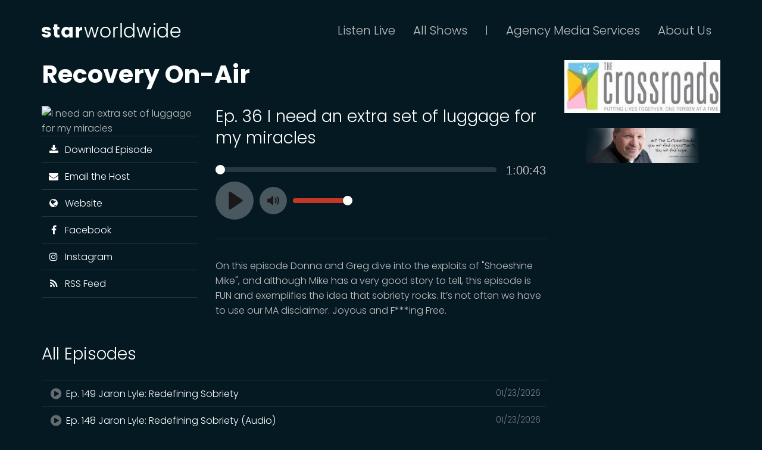

--- FILE ---
content_type: text/html; charset=UTF-8
request_url: https://starworldwidenetworks.com/episodes/i-need-an-extra-set-of-luggage-for-my-miracles
body_size: 13434
content:
<!DOCTYPE html>
<html lang="en">

<head>
    <meta charset="utf-8">
    <meta http-equiv="X-UA-Compatible" content="IE=edge">
    <meta name="viewport" content="width=device-width, initial-scale=1">
    <!-- The above 3 meta tags *must* come first in the head; any other head content must come *after* these tags -->

    <!-- DNS Prefetching -->
    <link rel="dns-prefetch" href="https://fonts.googleapis.com">
<link rel="dns-prefetch" href="https://s3-us-west-1.amazonaws.com/starworldwidenetworks">
<link rel="dns-prefetch" href="https://cdn.plyr.io">
    <!-- CSRF Token -->
    <meta name="csrf-token" content="vdvsHHU8buBa3uaG3k9lFKB44Gm9frxAAfSdRvmQ">

    
    <link rel="apple-touch-icon" sizes="180x180" href="/apple-touch-icon.png">
<link rel="icon" type="image/png" href="/favicon-32x32.png" sizes="32x32">
<link rel="icon" type="image/png" href="/favicon-16x16.png" sizes="16x16">
<link rel="manifest" href="/manifest.json">
<link rel="mask-icon" href="/safari-pinned-tab.svg" color="#c23824">
<meta name="theme-color" content="#ffffff">
    <title>I need an extra set of luggage for my miracles | Recovery On-Air</title>
    <meta name="description" content="On this episode Donna and Greg dive into the exploits of &quot;Shoeshine Mike&quot;, and although Mike has a very good story to tell, this episode is FUN and exemplifies ">
    <meta property="og:locale" content="en_US" />
    <meta property="og:url" content="https://starworldwidenetworks.com/episodes/i-need-an-extra-set-of-luggage-for-my-miracles" />    <meta property="og:title" content="I need an extra set of luggage for my miracles" />    <meta property="og:image" content="https://s3-us-west-1.amazonaws.com/starworldwidenetworks/episodes/thumbnails/phxkYo2T7lnQG9AaW3eB5PvU8xHiWoxxsF2zamLv.png" />    <meta property="og:description" content="On this episode Donna and Greg dive into the exploits of &quot;Shoeshine Mike&quot;, and although Mike has a very good story to tell, this episode is FUN and exemplifies " />    <meta property="og:updated_time" content="2022-09-07T08:32:22-07:00" />    
    <!-- Google Fonts -->
    <link href="https://fonts.googleapis.com/css?family=Poppins:300,400,700" rel="stylesheet">

    <!-- Styles -->
    <link rel="stylesheet" href="/css/app.707f1df503b8ee2c036e.css">

    <!-- Channel Specific Styles -->
    <style>
        body {
                            background-image: url('https://s3-us-west-1.amazonaws.com/starworldwidenetworks/channels/backgrounds/oozyODaXfBv2xqgk3Igcfqnz6JO7V0bP8FCR9ycy.png');
                background-repeat: no-repeat;
                background-size: cover;
                background-attachment: fixed;
                        background-color: #051923 !important;
        }
        .color-inverse .header {
            background-color: transparent;
        }
        .color-inverse .main {
            background-color: transparent;
        }
        a,
        a:hover,
        a:focus {
            color: #c23824;
        }
        .thumbnail,
        a.thumbnail:hover,
        a.thumbnail:focus,
        a.thumbnail.active,
        .color-inverse .navbar-nav .dropdown-menu,
        .color-inverse .navbar-nav .open .dropdown-menu {
            border-color: #c23824;
        }
        .color-inverse .dropdown-menu > .active > a,
        .color-inverse .navbar-nav .open .dropdown-menu > .active > a,
        .color-inverse .dropdown-menu > .active > a:hover,
        .color-inverse .navbar-nav .open .dropdown-menu > .active > a:hover,
        .color-inverse .dropdown-menu > .active > a:focus,
        .color-inverse .navbar-nav .open .dropdown-menu > .active > a:focus {
            background-color: #c23824;
        }
        .plyr__controls .plyr__progress--played,
        .plyr__controls .plyr__volume--display {
            color: #c23824;
        }
        .plyr__controls input[type='range']:active::-webkit-slider-thumb,
        .plyr__controls input[type='range']:active::-moz-range-thumb,
        .plyr__controls input[type='range']:active::-ms-thumb {
            background: #c23824;
        }
        .plyr__play-large {
            background: #c23824;
        }
        .list-group-episodes .list-group-item.active,
        .list-group-episodes .list-group-item.active:focus,
        .list-group-episodes .list-group-item.active:hover {
            border-bottom-color: #c23824;
        }
    </style>

    <!-- Page Specific Styles -->
        <!-- HTML5 shim and Respond.js for IE8 support of HTML5 elements and media queries -->
    <!-- WARNING: Respond.js doesn't work if you view the page via file:// -->
    <!--[if lt IE 9]>
        <script src="https://oss.maxcdn.com/html5shiv/3.7.3/html5shiv.min.js"></script>
        <script src="https://oss.maxcdn.com/respond/1.4.2/respond.min.js"></script>
    <![endif]-->
</head>

<body class="color-inverse">

            <!-- Google Analytics -->
        <script>
            (function(i,s,o,g,r,a,m){i['GoogleAnalyticsObject']=r;i[r]=i[r]||function(){
            (i[r].q=i[r].q||[]).push(arguments)},i[r].l=1*new Date();a=s.createElement(o),
            m=s.getElementsByTagName(o)[0];a.async=1;a.src=g;m.parentNode.insertBefore(a,m)
            })(window,document,'script','https://www.google-analytics.com/analytics.js','ga');

            ga('create', 'UA-91954102-1', 'auto');
            ga('send', 'pageview');
        </script>
    
    <header class="header">
        <nav class="navbar navbar-inverse">
            <div class="container">
                <!-- Brand and toggle get grouped for better mobile display -->
                <div class="navbar-header">
                    <button type="button" class="navbar-toggle collapsed" data-toggle="collapse" data-target="#navbar-collapse" aria-expanded="false">
                        <span class="sr-only">Toggle navigation</span>
                        <span class="icon-bar"></span>
                        <span class="icon-bar"></span>
                        <span class="icon-bar"></span>
                    </button>
                    <a class="navbar-brand" href="/channels/star-worldwide"><img src="https://s3-us-west-1.amazonaws.com/starworldwidenetworks/channels/logos/cCtxPN2OLxG33hjLk9jOtHGP5NT8s4eTOsKdd2ap.png" alt="STAR WORLDWIDE NETWORKS" /></a>
                </div>

                <!-- Collect the nav links, forms, and other content for toggling -->
                <div class="collapse navbar-collapse" id="navbar-collapse">
                    <ul class="nav navbar-nav navbar-right hidden-xs">
                        <li><a href="/channels/star-worldwide/live">Listen Live</a></li>
                        <li class="dropdown dropdown-full-width">
    <a href="#" class="dropdown-toggle" data-toggle="dropdown" role="button" aria-haspopup="true" aria-expanded="false">All Shows</a>
    <ul class="dropdown-menu">

        
                                    
                                    <div class="row dropdown-menu-multi-col">
                        <div class="col-sm-4">
                            <ul>
                
                
                
                                <li><a href="/shows/streams-in-the-desert-live">Streams in the Desert LIVE!</a></li>

                
                                            
                
                
                
                                <li><a href="/shows/in-the-green-room">In the Green Room</a></li>

                
                                            
                
                
                
                                <li><a href="/shows/the-nonprofit-journal">NPJ Talk Radio</a></li>

                
                                            
                
                
                
                                <li><a href="/shows/the-clinic">The Clinic</a></li>

                
                                            
                
                
                
                                <li><a href="/shows/1980-something">1980 Something</a></li>

                
                                            
                
                
                
                                <li><a href="/shows/journey-to-a-healthy-lifestyle">Journey to a Healthy Lifestyle</a></li>

                
                                            
                
                
                
                                <li><a href="/shows/hustle-sold-separately">Hustle Sold Separately</a></li>

                
                                            
                
                
                
                                <li><a href="/shows/stand-up-and-speak-up">Stand Up and Speak Up</a></li>

                
                                            
                
                
                
                                <li><a href="/shows/the-otto-d-show">The Otto D Show</a></li>

                
                                            
                
                
                
                                <li><a href="/shows/lifestyle-project-show-with-david-didier">Lifestyle Project Show with David Didier</a></li>

                
                                            
                
                
                
                                <li><a href="/shows/veronica-pranzo-events">Veronica Pranzo Events</a></li>

                
                                            
                
                
                
                                <li><a href="/shows/don-cromwell-live">Don Cromwell LIVE</a></li>

                
                                            
                
                
                
                                <li><a href="/shows/fun-and-fast-times-sharon-camarillo">Fun and Fast Times Sharon Camarillo</a></li>

                
                                            
                
                
                
                                <li><a href="/shows/better-horses-with-ernie-rodina">Better Horses With Ernie Rodina</a></li>

                
                                            
                
                
                
                                <li><a href="/shows/confessing-the-blues-radio">Confessing the Blues Radio</a></li>

                
                                            
                
                
                
                                <li><a href="/shows/fashion-rewired-podcast-with-brian-hill">Fashion Rewired Podcast with Brian Hill</a></li>

                
                                            
                
                
                
                                <li><a href="/shows/blow-me-away-blues">Blow Me Away Blues</a></li>

                
                                            
                
                
                
                                <li><a href="/shows/the-god-show-with-pat-mcmahon">The God Show with Pat McMahon</a></li>

                
                                            
                
                
                
                                <li><a href="/shows/hospice-of-the-valley-show-with-lin-sue-cooney">Hospice of the Valley Show with Lin Sue Cooney</a></li>

                
                                            
                
                
                
                                <li><a href="/shows/lifestyle-jules">Lifestyle Jules</a></li>

                
                                            
                
                
                
                                <li><a href="/shows/dans-travel-bytes">Dan&#039;s Travel Bytes</a></li>

                
                                            
                
                
                
                                <li><a href="/shows/badge-boys">Badge Boys</a></li>

                
                                            
                
                
                                            </ul>
                        </div>
                        <div class="col-sm-4">
                            <ul>
                
                                <li><a href="/shows/walk-the-plank">Walk The Plank</a></li>

                
                                            
                
                
                
                                <li><a href="/shows/get-real-with-robin">Get Real With Robin!</a></li>

                
                                            
                
                
                
                                <li><a href="/shows/catholic-mass-broadcast">Diocese of Phoenix-Catholic Mass</a></li>

                
                                            
                
                
                
                                <li><a href="/shows/dave-pratt-behind-the-micand-beyond-audio-book">Dave Pratt Behind The Mic...and Beyond! Audio Book</a></li>

                
                                            
                
                
                
                                <li><a href="/shows/the-vitalyst-spark-podcast">The Vitalyst Spark Podcast</a></li>

                
                                            
                
                
                
                                <li><a href="/shows/the-scottsdale-chamber-podcast">The Scottsdale Chamber Podcast</a></li>

                
                                            
                
                
                
                                <li><a href="/shows/recovery-on-air">Recovery On-Air</a></li>

                
                                            
                
                
                
                                <li><a href="/shows/the-suki-and-scott-show">The Suki and Scott Show</a></li>

                
                                            
                
                
                
                                <li><a href="/shows/bonnie-stevens">Zonie Living: Business, Adventure and Leadership</a></li>

                
                                            
                
                
                
                                <li><a href="/shows/the-wander-podcast">The Wander Podcast</a></li>

                
                                            
                
                
                
                                <li><a href="/shows/light-beer-dark-money">Light Beer Dark Money</a></li>

                
                                            
                
                
                
                                <li><a href="/shows/the-desire-factor-with-christy-whitman">The Desire Factor with Christy Whitman</a></li>

                
                                            
                
                
                
                                <li><a href="/shows/catholic-education-arizona-arizona-tax-credits-create-future-leaders">Catholic Education Arizona</a></li>

                
                                            
                
                
                
                                <li><a href="/shows/managing-chronic-pain-with-dr-ashu-goyle">Managing Chronic Pain with Dr. Ashu Goyle</a></li>

                
                                            
                
                
                
                                <li><a href="/shows/officer-down-memorial-podcast">Officer Down Memorial Podcast</a></li>

                
                                            
                
                
                
                                <li><a href="/shows/the-mental-knot-with-scott-freymuller">The Mental Knot with Scott Freymuller</a></li>

                
                                            
                
                
                
                                <li><a href="/shows/rock-recovery">Rock Recovery</a></li>

                
                                            
                
                
                
                                <li><a href="/shows/business-unplugged">Business Unplugged</a></li>

                
                                            
                
                
                
                                <li><a href="/shows/the-dadbodcast">The Dadbodcast</a></li>

                
                                            
                
                
                
                                <li><a href="/shows/spirituality-for-everyday-living-with-melinda-vail">Spirituality for Everyday Living with Melinda Vail</a></li>

                
                                            
                
                
                
                                <li><a href="/shows/empowered-healing">Empowered Healing</a></li>

                
                                            
                
                
                
                                <li><a href="/shows/boomerocity-the-fan-experience">Boomerocity The Fan Experience</a></li>

                
                                            
                
                
                                            </ul>
                        </div>
                        <div class="col-sm-4">
                            <ul>
                
                                <li><a href="/shows/everything-but-politics">Everything But Politics</a></li>

                
                                            
                
                
                
                                <li><a href="/shows/the-badge-zone">The Badge Zone</a></li>

                
                                            
                
                
                
                                <li><a href="/shows/powered-by-franchising">Powered by Franchising</a></li>

                
                                            
                
                
                
                                <li><a href="/shows/swn-spotlight-show">SWN Spotlight Show</a></li>

                
                                            
                
                
                
                                <li><a href="/shows/the-joy-podcast-with-rosemary-sambora">The Joy Podcast with Rosemary Sambora</a></li>

                
                                            
                
                
                
                                <li><a href="/shows/now-with-nadine">Now with Nadine</a></li>

                
                                            
                
                
                
                                <li><a href="/shows/scottsdale-vibes">Scottsdale Vibes</a></li>

                
                                            
                
                
                
                                <li><a href="/shows/eagp-podcast">EAGP PODCAST</a></li>

                
                                            
                
                
                
                                <li><a href="/shows/in-titled">iN-TiTLED</a></li>

                
                                            
                
                
                
                                <li><a href="/shows/fountaincast">FountainCast</a></li>

                
                                            
                
                
                
                                <li><a href="/shows/today-and-tomorrow-in-scottsdale">Today And Tomorrow In Scottsdale</a></li>

                
                                            
                
                
                
                                <li><a href="/shows/on-a-pazitive-note">On a PAZitive Note</a></li>

                
                                            
                
                
                
                                <li><a href="/shows/the-az-big-podcast">The AZ Big Podcast</a></li>

                
                                            
                
                
                
                                <li><a href="/shows/be-valiant">Be Valiant</a></li>

                
                                            
                
                
                
                                <li><a href="/shows/skilled-nation">Skilled Nation</a></li>

                
                                            
                
                
                
                                <li><a href="/shows/move-the-needle-people-and-culture-podcast">MOVE THE NEEDLE People and Culture Podcast</a></li>

                
                                            
                
                
                
                                <li><a href="/shows/hiring-confessional">Hiring Confessional</a></li>

                
                                            
                
                
                
                                <li><a href="/shows/through-a-parents-tears">Through A Parents Tears</a></li>

                
                                                <li role="separator" class="divider"></li>
                                <li><a href="/channels/star-worldwide/shows">Search &amp; Browse</a></li>
                                <li><a href="/host-a-show">Start your own show today!</a></li>
                            </ul>
                        </div>
                    </div>
                            
        
    </ul> <!-- dropdown-menu -->
</li> <!-- dropdown -->                        <li class="navbar-text small">|</li>
                        <li><a href="https://prattmarketingagency.com/">Agency Media Services</a></li>
                        <li class="dropdown">
                            <a href="#" class="dropdown-toggle" data-toggle="dropdown" role="button" aria-haspopup="true" aria-expanded="false">About Us</a>
                            <ul class="dropdown-menu">
                                <li><a href="https://prattmarketingagency.com/about-us/">About STARWorldWide</a></li>
                                <li><a href="https://prattmarketingagency.com/about-us/#meet-dave">Meet the Mayor - Dave Pratt</a></li>
                                <li><a href="/contact">Contact</a></li>
                                <li><a href="/privacy-policy">Privacy Policy</a></li>
                                <li><a href="/terms-and-conditions">Terms &amp; Conditions</a></li>
                                <li role="separator" class="divider"></li>
                                <li class="navbar-link-inline">
                                    <a href="https://www.facebook.com/DavePrattLive/"><i class="fa fa-fw fa-facebook"></i></a>
                                    <a href="https://x.com/DavePrattLive"><svg xmlns="http://www.w3.org/2000/svg" viewBox="0 0 512 512" style="height: 18px;vertical-align: middle;"><path fill="#bfbfbf" d="M389.2 48h70.6L305.6 224.2 487 464H345L233.7 318.6 106.5 464H35.8L200.7 275.5 26.8 48H172.4L272.9 180.9 389.2 48zM364.4 421.8h39.1L151.1 88h-42L364.4 421.8z"/></svg></a>
                                </li>
                            </ul>
                        </li>
                    </ul>
                    <ul class="nav navbar-nav navbar-right visible-xs">
                        <li><a href="/channels/star-worldwide/live">Listen Live</a></li>
                        <li><a href="/channels/star-worldwide/shows">All Shows</a></li>
                        <li><a href="https://prattmarketingagency.com">Agency Media Services</a></li>
                        <li class="dropdown open">
                            <a href="#" class="dropdown-toggle" role="button" aria-haspopup="true" aria-expanded="true">About Us</a>
                            <ul class="dropdown-menu">
                                <li><a href="https://prattmarketingagency.com/about-us/">About STARWorldWide</a></li>
                                <li><a href="https://prattmarketingagency.com/about-us/#meet-dave">Meet the Mayor - Dave Pratt</a></li>
                                <li><a href="/contact">Contact</a></li>
                                <li><a href="/privacy-policy">Privacy Policy</a></li>
                                <li><a href="/terms-and-conditions">Terms &amp; Conditions</a></li>
                                <li role="separator" class="divider"></li>
                                <li class="navbar-link-inline">
                                    <a href="https://www.facebook.com/starworldwidenetworks/"><i class="fa fa-fw fa-facebook"></i></a>
                                    <a href="https://x.com/StarWorldwideAZ"><svg xmlns="http://www.w3.org/2000/svg" viewBox="0 0 512 512" style="height: 18px;vertical-align: middle;"><path fill="#bfbfbf" d="M389.2 48h70.6L305.6 224.2 487 464H345L233.7 318.6 106.5 464H35.8L200.7 275.5 26.8 48H172.4L272.9 180.9 389.2 48zM364.4 421.8h39.1L151.1 88h-42L364.4 421.8z"/></svg></a>
                                </li>
                            </ul>
                        </li>
                    </ul>
                </div> <!-- navbar-collapse -->
            </div> <!-- container-fluid -->
        </nav>
    </header>

    <div class="main">
        <div class="container">
                <div class="row">
        <div class="col-xs-12 col-md-9">
            <h1 class="margin-top-none"><a href="/shows/recovery-on-air">Recovery On-Air</a></h1>

            <div class="row">
                <div class="col-sm-8 col-sm-push-4">
                    <h2 class="margin-top-none">Ep. 36 I need an extra set of luggage for my miracles</h2>
                                            <audio controls>
                            <source src="https://dts.podtrac.com/redirect.mp3/s3-us-west-1.amazonaws.com/starworldwidenetworks/episodes/mp3/745119e5-147a-4f33-ad6a-2eb54c0cc5ad.mp3" type="audio/mp3">
                        </audio>
                                                                <hr />
                        <p>On this episode Donna and Greg dive into the exploits of "Shoeshine Mike", and although Mike has a very good story to tell, this episode is FUN and exemplifies the idea that sobriety rocks. It’s not often we have to use our MA disclaimer. Joyous and F***ing Free.</p>
                                    </div> <!-- col -->

                <div class="col-sm-4 col-sm-pull-8 ">
                    <img class="hidden-xs" src="https://s3-us-west-1.amazonaws.com/starworldwidenetworks/episodes/thumbnails/phxkYo2T7lnQG9AaW3eB5PvU8xHiWoxxsF2zamLv.png" alt="I need an extra set of luggage for my miracles">
                    <div class="list-group">
            <a href="https://dts.podtrac.com/redirect.mp3/s3-us-west-1.amazonaws.com/starworldwidenetworks/episodes/mp3/745119e5-147a-4f33-ad6a-2eb54c0cc5ad.mp3" class="list-group-item" download><i class="fa fa-fw fa-download" aria-hidden="true"></i>&nbsp; Download Episode</a>
                <a href="mailto:communications@thecrossroadsinc.org?subject=Recovery On-Air Podcast" class="list-group-item"><i class="fa fa-fw fa-envelope" aria-hidden="true"></i>&nbsp; Email the Host</a>
                    <a href="https://thecrossroadsinc.org/" target="_blank" class="list-group-item"><i class="fa fa-fw fa-globe" aria-hidden="true"></i>&nbsp; Website</a>
                    <a href="https://www.facebook.com/CrossroadsIncAZ/" target="_blank" class="list-group-item"><i class="fa fa-fw fa-facebook" aria-hidden="true"></i>&nbsp; Facebook</a>
                <a href="https://www.instagram.com/the_crossroads_inc/" target="_blank" class="list-group-item"><i class="fa fa-fw fa-instagram" aria-hidden="true"></i>&nbsp; Instagram</a>
                    <a href="/shows/recovery-on-air/feed" target="_blank" class="list-group-item"><i class="fa fa-fw fa-rss" aria-hidden="true"></i>&nbsp; RSS Feed</a>
</div>
                </div> <!-- col -->
            </div> <!-- row -->

            <h2>All Episodes</h2>
            <div class="list-group list-group-episodes">
            <a href="/episodes/jaron-lyle-redefining-sobriety" class="list-group-item ">
            <p class="pull-right">01/23/2026</p>
            <i class="fa fa-fw fa-lg fa-play-circle"></i> Ep. 149 Jaron Lyle: Redefining Sobriety
        </a>
            <a href="/episodes/jaron-lyle-redefining-sobriety-audio" class="list-group-item ">
            <p class="pull-right">01/23/2026</p>
            <i class="fa fa-fw fa-lg fa-play-circle"></i> Ep. 148 Jaron Lyle: Redefining Sobriety (Audio)
        </a>
            <a href="/episodes/angelo-lopez-street-life-to-life-of-service" class="list-group-item ">
            <p class="pull-right">01/16/2026</p>
            <i class="fa fa-fw fa-lg fa-play-circle"></i> Ep. 147 Angelo Lopez: Street Life to Life of Service
        </a>
            <a href="/episodes/angelo-lopez-street-life-to-life-of-service-audio" class="list-group-item ">
            <p class="pull-right">01/16/2026</p>
            <i class="fa fa-fw fa-lg fa-play-circle"></i> Ep. 146 Angelo Lopez: Street Life to Life of Service (Audio)
        </a>
            <a href="/episodes/jesse-messer-change-is-possible" class="list-group-item ">
            <p class="pull-right">01/09/2026</p>
            <i class="fa fa-fw fa-lg fa-play-circle"></i> Ep. 145 Jesse Messer: Change is Possible
        </a>
            <a href="/episodes/jesse-messer-change-is-possible-audio" class="list-group-item ">
            <p class="pull-right">01/09/2026</p>
            <i class="fa fa-fw fa-lg fa-play-circle"></i> Ep. 144 Jesse Messer: Change is Possible (Audio)
        </a>
            <a href="/episodes/ian-day-everlasting-ink" class="list-group-item ">
            <p class="pull-right">12/19/2025</p>
            <i class="fa fa-fw fa-lg fa-play-circle"></i> Ep. 143 Ian Day: Everlasting Ink
        </a>
            <a href="/episodes/ian-day-everlasting-ink-audio" class="list-group-item ">
            <p class="pull-right">12/19/2025</p>
            <i class="fa fa-fw fa-lg fa-play-circle"></i> Ep. 142 Ian Day: Everlasting Ink (Audio)
        </a>
            <a href="/episodes/erin-dolby-survival-mode" class="list-group-item ">
            <p class="pull-right">12/12/2025</p>
            <i class="fa fa-fw fa-lg fa-play-circle"></i> Ep. 141 Erin Dolby: Survival Mode
        </a>
            <a href="/episodes/erin-dolby-survival-mode-audio" class="list-group-item ">
            <p class="pull-right">12/12/2025</p>
            <i class="fa fa-fw fa-lg fa-play-circle"></i> Ep. 140 Erin Dolby: Survival Mode (Audio)
        </a>
            <a href="/episodes/daniel-busch-love-after-lockup-and-addiction-1" class="list-group-item ">
            <p class="pull-right">12/05/2025</p>
            <i class="fa fa-fw fa-lg fa-play-circle"></i> Ep. 139 Daniel Busch: Love After Lockup and Addiction
        </a>
            <a href="/episodes/daniel-busch-love-after-lockup-and-addiction" class="list-group-item ">
            <p class="pull-right">12/05/2025</p>
            <i class="fa fa-fw fa-lg fa-play-circle"></i> Ep. 138 Daniel Busch: Love After Lockup and Addiction (Audio)
        </a>
            <a href="/episodes/jason-keller-attorney-at-large" class="list-group-item ">
            <p class="pull-right">11/21/2025</p>
            <i class="fa fa-fw fa-lg fa-play-circle"></i> Ep. 137 Jason Keller: Attorney at Large
        </a>
            <a href="/episodes/jason-keller-attorney-at-large-audio" class="list-group-item ">
            <p class="pull-right">11/21/2025</p>
            <i class="fa fa-fw fa-lg fa-play-circle"></i> Ep. 136 Jason Keller: Attorney at Large (Audio)
        </a>
            <a href="/episodes/tony-johnson-choosing-recovery" class="list-group-item ">
            <p class="pull-right">11/14/2025</p>
            <i class="fa fa-fw fa-lg fa-play-circle"></i> Ep. 135 Tony Johnson: Choosing Recovery
        </a>
            <a href="/episodes/tony-johnson-choosing-recovery-audio" class="list-group-item ">
            <p class="pull-right">11/14/2025</p>
            <i class="fa fa-fw fa-lg fa-play-circle"></i> Ep. 134 Tony Johnson: Choosing Recovery (Audio)
        </a>
            <a href="/episodes/sheriff-sheridan-law-enforcement-the-impact-of-addiction" class="list-group-item ">
            <p class="pull-right">11/07/2025</p>
            <i class="fa fa-fw fa-lg fa-play-circle"></i> Ep. 133 Sheriff Sheridan: Law Enforcement &amp; the Impact of Addiction
        </a>
            <a href="/episodes/sheriff-sheridan-law-enforcement-the-impact-of-addiction-audio" class="list-group-item ">
            <p class="pull-right">11/07/2025</p>
            <i class="fa fa-fw fa-lg fa-play-circle"></i> Ep. 132 Sheriff Sheridan: Law Enforcement &amp; the Impact of Addiction (Audio)
        </a>
            <a href="/episodes/peggy-hernandez-a-mothers-mission-to-fight-fentanyl-overdoses" class="list-group-item ">
            <p class="pull-right">10/31/2025</p>
            <i class="fa fa-fw fa-lg fa-play-circle"></i> Ep. 131 Peggy Hernandez: A Mother’s Mission to Fight Fentanyl Overdoses
        </a>
            <a href="/episodes/peggy-hernandez-a-mothers-mission-to-fight-fentanyl-overdoses-audio" class="list-group-item ">
            <p class="pull-right">10/31/2025</p>
            <i class="fa fa-fw fa-lg fa-play-circle"></i> Ep. 130 Peggy Hernandez: A Mother’s Mission to Fight Fentanyl Overdoses (Audio)
        </a>
            <a href="/episodes/ashley-and-bex-bringing-yoga-to-prisons-healing-through-laughter" class="list-group-item ">
            <p class="pull-right">10/24/2025</p>
            <i class="fa fa-fw fa-lg fa-play-circle"></i> Ep. 129 Ashley and Bex: Bringing Yoga to Prisons &amp; Healing Through Laughter
        </a>
            <a href="/episodes/ashley-and-bex-bringing-yoga-to-prisons-healing-through-laughter-audio" class="list-group-item ">
            <p class="pull-right">10/24/2025</p>
            <i class="fa fa-fw fa-lg fa-play-circle"></i> Ep. 128 Ashley and Bex Bringing Yoga to Prisons &amp; Healing Through Laughter (Audio)
        </a>
            <a href="/episodes/going-visual-with-brock-bevell-the-fentanyl-project" class="list-group-item ">
            <p class="pull-right">10/14/2025</p>
            <i class="fa fa-fw fa-lg fa-play-circle"></i> Ep. 127 Going Visual with Brock Bevell | The Fentanyl Project
        </a>
            <a href="/episodes/going-visual-with-brock-bevell-the-fentanyl-project-audio" class="list-group-item ">
            <p class="pull-right">10/14/2025</p>
            <i class="fa fa-fw fa-lg fa-play-circle"></i> Ep. 126 Going Visual with Brock Bevell | The Fentanyl Project (Audio)
        </a>
            <a href="/episodes/bex-cox-finding-healing-through-yoga" class="list-group-item ">
            <p class="pull-right">10/10/2025</p>
            <i class="fa fa-fw fa-lg fa-play-circle"></i> Ep. 125 Bex Cox: Finding Healing Through Yoga
        </a>
            <a href="/episodes/robyn-cascketta-turning-pain-into-purpose" class="list-group-item ">
            <p class="pull-right">10/03/2025</p>
            <i class="fa fa-fw fa-lg fa-play-circle"></i> Ep. 124 Robyn Cascketta: Turning Pain Into Purpose
        </a>
            <a href="/episodes/patricia-plum" class="list-group-item ">
            <p class="pull-right">09/29/2025</p>
            <i class="fa fa-fw fa-lg fa-play-circle"></i> Ep. 123 Patricia Plum
        </a>
            <a href="/episodes/jane-gordon-rock-recovery" class="list-group-item ">
            <p class="pull-right">08/22/2025</p>
            <i class="fa fa-fw fa-lg fa-play-circle"></i> Ep. 122 Jane Gordon: Rock Recovery
        </a>
            <a href="/episodes/cassie-hendricks-dangers-of-isolation" class="list-group-item ">
            <p class="pull-right">08/15/2025</p>
            <i class="fa fa-fw fa-lg fa-play-circle"></i> Ep. 121 Cassie Henricks: Dangers of Isolation
        </a>
            <a href="/episodes/kristin-kline-convicted-comeback" class="list-group-item ">
            <p class="pull-right">08/08/2025</p>
            <i class="fa fa-fw fa-lg fa-play-circle"></i> Ep. 120 Kristin Kline: Convicted Comeback
        </a>
            <a href="/episodes/antony-payne-embers-recovery" class="list-group-item ">
            <p class="pull-right">08/01/2025</p>
            <i class="fa fa-fw fa-lg fa-play-circle"></i> Ep. 119 Antony Payne: Embers Recovery
        </a>
            <a href="/episodes/rick-mitchell-homeless-id-project" class="list-group-item ">
            <p class="pull-right">07/25/2025</p>
            <i class="fa fa-fw fa-lg fa-play-circle"></i> Ep. 118 Rick Mitchell: Homeless ID Project
        </a>
            <a href="/episodes/conversations-in-recovery" class="list-group-item ">
            <p class="pull-right">07/14/2025</p>
            <i class="fa fa-fw fa-lg fa-play-circle"></i> Ep. 117 Conversations in Recovery
        </a>
            <a href="/episodes/crossroads-outpatient-programs" class="list-group-item ">
            <p class="pull-right">07/03/2025</p>
            <i class="fa fa-fw fa-lg fa-play-circle"></i> Ep. 116 Crossroads Outpatient Programs
        </a>
            <a href="/episodes/lindsay-taylor-soul-soldier" class="list-group-item ">
            <p class="pull-right">06/20/2025</p>
            <i class="fa fa-fw fa-lg fa-play-circle"></i> Ep. 115 Lindsay Taylor: Soul Soldier
        </a>
            <a href="/episodes/michelle-prather-tell-your-story" class="list-group-item ">
            <p class="pull-right">06/13/2025</p>
            <i class="fa fa-fw fa-lg fa-play-circle"></i> Ep. 114 Michelle Prather: Tell Your Story
        </a>
            <a href="/episodes/josh-kolsrud-prosecutor-to-defense" class="list-group-item ">
            <p class="pull-right">05/30/2025</p>
            <i class="fa fa-fw fa-lg fa-play-circle"></i> Ep. 113 Josh Kolsrud: Prosecutor to Defense
        </a>
            <a href="/episodes/todd-bridges-addiction-in-the-spotlight" class="list-group-item ">
            <p class="pull-right">05/23/2025</p>
            <i class="fa fa-fw fa-lg fa-play-circle"></i> Ep. 112 Todd Bridges: Addiction in the Spotlight
        </a>
            <a href="/episodes/kaleigh-rogers-healing-from-trauma" class="list-group-item ">
            <p class="pull-right">05/16/2025</p>
            <i class="fa fa-fw fa-lg fa-play-circle"></i> Ep. 111 Kaleigh Rogers: Healing From Trauma
        </a>
            <a href="/episodes/reality-of-recovery" class="list-group-item ">
            <p class="pull-right">05/09/2025</p>
            <i class="fa fa-fw fa-lg fa-play-circle"></i> Ep. 110 Reality of Recovery
        </a>
            <a href="/episodes/william-teetzel-craving-the-chaos" class="list-group-item ">
            <p class="pull-right">04/24/2025</p>
            <i class="fa fa-fw fa-lg fa-play-circle"></i> Ep. 109 William Teetzel: Craving the Chaos
        </a>
            <a href="/episodes/robert-picard-life-after-prison" class="list-group-item ">
            <p class="pull-right">04/11/2025</p>
            <i class="fa fa-fw fa-lg fa-play-circle"></i> Ep. 108 Robert Picard: Life after Prison
        </a>
            <a href="/episodes/ron-allesi-experience-strength-hope" class="list-group-item ">
            <p class="pull-right">03/28/2025</p>
            <i class="fa fa-fw fa-lg fa-play-circle"></i> Ep. 107 Ron Allesi: Experience, Strength, Hope
        </a>
            <a href="/episodes/joel-sutton-recovery-is-possible" class="list-group-item ">
            <p class="pull-right">03/14/2025</p>
            <i class="fa fa-fw fa-lg fa-play-circle"></i> Ep. 106 Joel Sutton: Recovery is Possible
        </a>
            <a href="/episodes/jeremy-schall-the-bedevilments" class="list-group-item ">
            <p class="pull-right">02/28/2025</p>
            <i class="fa fa-fw fa-lg fa-play-circle"></i> Ep. 105 Jeremy Schall: The Bedevilments
        </a>
            <a href="/episodes/erik-miller-plug-in" class="list-group-item ">
            <p class="pull-right">02/14/2025</p>
            <i class="fa fa-fw fa-lg fa-play-circle"></i> Ep. 104 Erik Miller: Plug In
        </a>
            <a href="/episodes/tracy-tingue-being-present" class="list-group-item ">
            <p class="pull-right">01/31/2025</p>
            <i class="fa fa-fw fa-lg fa-play-circle"></i> Ep. 103 Tracy Tingue: Being Present
        </a>
            <a href="/episodes/alicia-contreras-everyone-recovers-differently" class="list-group-item ">
            <p class="pull-right">01/17/2025</p>
            <i class="fa fa-fw fa-lg fa-play-circle"></i> Ep. 102 Alicia Contreras: Everyone Recovers Differently
        </a>
            <a href="/episodes/dr-ryan-thornell-doc-director" class="list-group-item ">
            <p class="pull-right">01/03/2025</p>
            <i class="fa fa-fw fa-lg fa-play-circle"></i> Ep. 101 Dr. Ryan Thornell: DOC Director
        </a>
            <a href="/episodes/number-100-leadership" class="list-group-item ">
            <p class="pull-right">12/21/2024</p>
            <i class="fa fa-fw fa-lg fa-play-circle"></i> Ep. 100 Number 100: Leadership
        </a>
            <a href="/episodes/susan-wright-beyond-fear-to-freedom" class="list-group-item ">
            <p class="pull-right">12/06/2024</p>
            <i class="fa fa-fw fa-lg fa-play-circle"></i> Ep. 99 Susan Wright: Beyond Fear To Freedom
        </a>
            <a href="/episodes/ileana-soledad-weaver-clearing-the-wreckage-of-the-past" class="list-group-item ">
            <p class="pull-right">11/22/2024</p>
            <i class="fa fa-fw fa-lg fa-play-circle"></i> Ep. 98 Ileana Soledad Weaver: Clearing The Wreckage Of The Past
        </a>
            <a href="/episodes/blake-matthews-spiritual-warfare" class="list-group-item ">
            <p class="pull-right">11/08/2024</p>
            <i class="fa fa-fw fa-lg fa-play-circle"></i> Ep. 97 Blake Matthews: Spiritual Warfare
        </a>
            <a href="/episodes/george-nolan-redemption-story" class="list-group-item ">
            <p class="pull-right">10/25/2024</p>
            <i class="fa fa-fw fa-lg fa-play-circle"></i> Ep. 96 George Nolan: Redemption Story
        </a>
            <a href="/episodes/pastor-dan-pure-heart-church" class="list-group-item ">
            <p class="pull-right">10/11/2024</p>
            <i class="fa fa-fw fa-lg fa-play-circle"></i> Ep. 95 Pastor Dan: Pure Heart Church
        </a>
            <a href="/episodes/suma-hodge-helping-mentally-ill-kids-in-distress" class="list-group-item ">
            <p class="pull-right">10/02/2024</p>
            <i class="fa fa-fw fa-lg fa-play-circle"></i> Ep. 94 Suma Hodge: Helping Mentally Ill Kids In Distress
        </a>
            <a href="/episodes/dominica-rose-the-how-of-it" class="list-group-item ">
            <p class="pull-right">09/13/2024</p>
            <i class="fa fa-fw fa-lg fa-play-circle"></i> Ep. 93 Dominica Rose: The How of it
        </a>
            <a href="/episodes/tony-johnson-my-amazing" class="list-group-item ">
            <p class="pull-right">08/30/2024</p>
            <i class="fa fa-fw fa-lg fa-play-circle"></i> Ep. 92 Tony Johnson: My Amazing
        </a>
            <a href="/episodes/jason-inserra-climbing-from-rock-bottom" class="list-group-item ">
            <p class="pull-right">08/16/2024</p>
            <i class="fa fa-fw fa-lg fa-play-circle"></i> Ep. 91 Jason Inserra: Climbing From Rock Bottom
        </a>
            <a href="/episodes/eric-parra-plugged-in-recovery" class="list-group-item ">
            <p class="pull-right">08/02/2024</p>
            <i class="fa fa-fw fa-lg fa-play-circle"></i> Ep. 90 Eric Parra: Plugged In Recovery
        </a>
            <a href="/episodes/megan-torrez-message-of-hope" class="list-group-item ">
            <p class="pull-right">07/19/2024</p>
            <i class="fa fa-fw fa-lg fa-play-circle"></i> Ep. 89 Megan Torrez: Message of Hope
        </a>
            <a href="/episodes/marcus-weisbly-showing-up-when-asked" class="list-group-item ">
            <p class="pull-right">07/08/2024</p>
            <i class="fa fa-fw fa-lg fa-play-circle"></i> Ep. 88 Marcus Weisbly: Showing Up When Asked
        </a>
            <a href="/episodes/anthony-eaton-recovery-cafe" class="list-group-item ">
            <p class="pull-right">06/21/2024</p>
            <i class="fa fa-fw fa-lg fa-play-circle"></i> Ep. 87 Anthony Eaton: Recovery Cafe
        </a>
            <a href="/episodes/breaking-the-cycle" class="list-group-item ">
            <p class="pull-right">06/04/2024</p>
            <i class="fa fa-fw fa-lg fa-play-circle"></i> Ep. 86 Breaking The Cycle
        </a>
            <a href="/episodes/watching-growth-in-recovery" class="list-group-item ">
            <p class="pull-right">05/20/2024</p>
            <i class="fa fa-fw fa-lg fa-play-circle"></i> Ep. 85 Watching Growth in Recovery
        </a>
            <a href="/episodes/giving-what-has-been-freely-given" class="list-group-item ">
            <p class="pull-right">05/03/2024</p>
            <i class="fa fa-fw fa-lg fa-play-circle"></i> Ep. 84 Giving What Has Been Freely Given
        </a>
            <a href="/episodes/kristin-johnson-hopeless-to-hopeful" class="list-group-item ">
            <p class="pull-right">04/19/2024</p>
            <i class="fa fa-fw fa-lg fa-play-circle"></i> Ep. 83 Kristin Johnson: Hopeless to Hopeful
        </a>
            <a href="/episodes/sam-carter-faith-in-recovery" class="list-group-item ">
            <p class="pull-right">04/05/2024</p>
            <i class="fa fa-fw fa-lg fa-play-circle"></i> Ep. 82 Sam Carter: Faith in Recovery
        </a>
            <a href="/episodes/holistic-approach-to-healing" class="list-group-item ">
            <p class="pull-right">03/22/2024</p>
            <i class="fa fa-fw fa-lg fa-play-circle"></i> Ep. 81 Holistic Approach to Healing
        </a>
            <a href="/episodes/joey-landin-homeless-to-ceo" class="list-group-item ">
            <p class="pull-right">03/08/2024</p>
            <i class="fa fa-fw fa-lg fa-play-circle"></i> Ep. 80 Joey Landin: Homeless to CEO
        </a>
            <a href="/episodes/jarad-desanti-into-action" class="list-group-item ">
            <p class="pull-right">02/23/2024</p>
            <i class="fa fa-fw fa-lg fa-play-circle"></i> Ep. 79 Jarad Desanti: Into Action
        </a>
            <a href="/episodes/john-sirola-say-yes-to-life" class="list-group-item ">
            <p class="pull-right">02/09/2024</p>
            <i class="fa fa-fw fa-lg fa-play-circle"></i> Ep. 78 John Sirola: Say Yes to Life
        </a>
            <a href="/episodes/steve-leitz-into-action" class="list-group-item ">
            <p class="pull-right">01/26/2024</p>
            <i class="fa fa-fw fa-lg fa-play-circle"></i> Ep. 77 Steve Leitz: Into Action
        </a>
            <a href="/episodes/estil-wallace-staying-grounded" class="list-group-item ">
            <p class="pull-right">01/12/2024</p>
            <i class="fa fa-fw fa-lg fa-play-circle"></i> Ep. 76 Estil Wallace: Staying Grounded
        </a>
            <a href="/episodes/dale-lovell-hopeless-hoosier-to-helping-hand" class="list-group-item ">
            <p class="pull-right">12/15/2023</p>
            <i class="fa fa-fw fa-lg fa-play-circle"></i> Ep. 75 Dale Lovell: Hopeless Hoosier to Helping Hand
        </a>
            <a href="/episodes/jay-dow-not-in-it-for-the-applause" class="list-group-item ">
            <p class="pull-right">12/01/2023</p>
            <i class="fa fa-fw fa-lg fa-play-circle"></i> Ep. 74 Jay Dow: Not in it For the Applause
        </a>
            <a href="/episodes/chris-lawson-healing-the-whole-person" class="list-group-item ">
            <p class="pull-right">11/09/2023</p>
            <i class="fa fa-fw fa-lg fa-play-circle"></i> Ep. 73 Chris Lawson: Healing the Whole Person
        </a>
            <a href="/episodes/timothy-benson-inspiring-others" class="list-group-item ">
            <p class="pull-right">10/27/2023</p>
            <i class="fa fa-fw fa-lg fa-play-circle"></i> Ep. 72 Timothy Benson: Inspiring Others
        </a>
            <a href="/episodes/mike-gelbron-volunteer-to-leader" class="list-group-item ">
            <p class="pull-right">10/13/2023</p>
            <i class="fa fa-fw fa-lg fa-play-circle"></i> Ep. 71 Mike Gelbron: Volunteer to Leader
        </a>
            <a href="/episodes/amber-harvey-growing-in-recovery" class="list-group-item ">
            <p class="pull-right">09/29/2023</p>
            <i class="fa fa-fw fa-lg fa-play-circle"></i> Ep. 70 Amber Harvey: Growing in Recovery
        </a>
            <a href="/episodes/brandon-clay-bex-holistic-recovery" class="list-group-item ">
            <p class="pull-right">09/15/2023</p>
            <i class="fa fa-fw fa-lg fa-play-circle"></i> Ep. 69 Brandon, Clay, Bex: Holistic Recovery
        </a>
            <a href="/episodes/ted-gutierrez-helping-people-from-cradle-to-grave" class="list-group-item ">
            <p class="pull-right">09/01/2023</p>
            <i class="fa fa-fw fa-lg fa-play-circle"></i> Ep. 68 Ted Gutierrez: Helping People From Cradle to Grave
        </a>
            <a href="/episodes/aaron-sorenson-success-in-recovery" class="list-group-item ">
            <p class="pull-right">08/18/2023</p>
            <i class="fa fa-fw fa-lg fa-play-circle"></i> Ep. 67 Aaron Sorenson: Success in Recovery
        </a>
            <a href="/episodes/alvin-jones-ambassador-of-recovery" class="list-group-item ">
            <p class="pull-right">08/04/2023</p>
            <i class="fa fa-fw fa-lg fa-play-circle"></i> Ep. 66 Alvin Jones: Ambassador of Recovery
        </a>
            <a href="/episodes/lionel-estrada-rebuilding-a-life" class="list-group-item ">
            <p class="pull-right">07/21/2023</p>
            <i class="fa fa-fw fa-lg fa-play-circle"></i> Ep. 65 Lionel Estrada: Rebuilding a Life
        </a>
            <a href="/episodes/kym-cruz-humor-in-recovery" class="list-group-item ">
            <p class="pull-right">07/07/2023</p>
            <i class="fa fa-fw fa-lg fa-play-circle"></i> Ep. 64 Kym Cruz: Humor in Recovery
        </a>
            <a href="/episodes/christin-day-healing-trauma-through-art" class="list-group-item ">
            <p class="pull-right">06/23/2023</p>
            <i class="fa fa-fw fa-lg fa-play-circle"></i> Ep. 63 Christin Day: Healing Trauma Through Art
        </a>
            <a href="/episodes/chris-riley-executive-director" class="list-group-item ">
            <p class="pull-right">06/09/2023</p>
            <i class="fa fa-fw fa-lg fa-play-circle"></i> Ep. 62 Chris Riley: Executive Director
        </a>
            <a href="/episodes/lee-pioske-retirement" class="list-group-item ">
            <p class="pull-right">05/26/2023</p>
            <i class="fa fa-fw fa-lg fa-play-circle"></i> Ep. 61 Lee Pioske Retirement
        </a>
            <a href="/episodes/wes-tharp-find-somebody-that-has-what-you-want" class="list-group-item ">
            <p class="pull-right">05/12/2023</p>
            <i class="fa fa-fw fa-lg fa-play-circle"></i> Ep. 60 Wes Tharp: Find Somebody That Has What You Want
        </a>
            <a href="/episodes/daniel-banuelos-full-circle" class="list-group-item ">
            <p class="pull-right">04/28/2023</p>
            <i class="fa fa-fw fa-lg fa-play-circle"></i> Ep. 59 Daniel Banuelos: Full Circle
        </a>
            <a href="/episodes/bobby-elvira-let-go-and-let-god" class="list-group-item ">
            <p class="pull-right">04/14/2023</p>
            <i class="fa fa-fw fa-lg fa-play-circle"></i> Ep. 58 Bobby Elvira: Let Go and Let God
        </a>
            <a href="/episodes/josh-snyder-beauty-of-desperation" class="list-group-item ">
            <p class="pull-right">03/31/2023</p>
            <i class="fa fa-fw fa-lg fa-play-circle"></i> Ep. 57 Josh Snyder: Beauty of Desperation
        </a>
            <a href="/episodes/randy-dannheim-rescued-not-arrested" class="list-group-item ">
            <p class="pull-right">03/17/2023</p>
            <i class="fa fa-fw fa-lg fa-play-circle"></i> Ep. 56 Randy Dannheim: Rescued not Arrested
        </a>
            <a href="/episodes/andrea-sierra-animal-assisted-therapy" class="list-group-item ">
            <p class="pull-right">03/03/2023</p>
            <i class="fa fa-fw fa-lg fa-play-circle"></i> Ep. 55 Andrea Sierra: Animal Assisted Therapy
        </a>
            <a href="/episodes/brandi-fjeld-enthusiasm-for-recovery" class="list-group-item ">
            <p class="pull-right">02/17/2023</p>
            <i class="fa fa-fw fa-lg fa-play-circle"></i> Ep. 54 Brandi Fjeld: Enthusiasm For Recovery
        </a>
            <a href="/episodes/coach-arnie-recovery-from-pain" class="list-group-item ">
            <p class="pull-right">02/03/2023</p>
            <i class="fa fa-fw fa-lg fa-play-circle"></i> Ep. 53 Coach Arnie: Recovery From Pain
        </a>
            <a href="/episodes/katherine-k-aris-founder" class="list-group-item ">
            <p class="pull-right">01/20/2023</p>
            <i class="fa fa-fw fa-lg fa-play-circle"></i> Ep. 52 Katherine K: Aris Founder
        </a>
            <a href="/episodes/kim-humphrey-parents-of-addicted-loves-ones" class="list-group-item ">
            <p class="pull-right">01/06/2023</p>
            <i class="fa fa-fw fa-lg fa-play-circle"></i> Ep. 51 Kim Humphrey: Parents of Addicted Loves Ones
        </a>
            <a href="/episodes/nick-baker-purpose-through-service" class="list-group-item ">
            <p class="pull-right">12/23/2022</p>
            <i class="fa fa-fw fa-lg fa-play-circle"></i> Ep. 50 Nick Baker: Purpose Through Service
        </a>
            <a href="/episodes/dr-sloan-medical-director" class="list-group-item ">
            <p class="pull-right">12/09/2022</p>
            <i class="fa fa-fw fa-lg fa-play-circle"></i> Ep. 49 Dr. Sloan Medical Director
        </a>
            <a href="/episodes/nick-hool-the-hoolest-podcast" class="list-group-item ">
            <p class="pull-right">11/23/2022</p>
            <i class="fa fa-fw fa-lg fa-play-circle"></i> Ep. 48 Nick Hool: The Hoolest Podcast
        </a>
            <a href="/episodes/david-cook-and-100-pedals" class="list-group-item ">
            <p class="pull-right">10/28/2022</p>
            <i class="fa fa-fw fa-lg fa-play-circle"></i> Ep. 46 David Cook and 100 Pedals
        </a>
            <a href="/episodes/recovery-on-air-greg-and-donna" class="list-group-item ">
            <p class="pull-right">10/14/2022</p>
            <i class="fa fa-fw fa-lg fa-play-circle"></i> Ep. 45 Recovery on Air: Greg and Donna
        </a>
            <a href="/episodes/recovery-on-air-charlie-forker" class="list-group-item ">
            <p class="pull-right">09/30/2022</p>
            <i class="fa fa-fw fa-lg fa-play-circle"></i> Ep. 44 Recovery on Air Charlie Forker
        </a>
            <a href="/episodes/recovery-on-air-damian-browning" class="list-group-item ">
            <p class="pull-right">09/16/2022</p>
            <i class="fa fa-fw fa-lg fa-play-circle"></i> Ep. 43 Recovery on Air Damian Browning
        </a>
            <a href="/episodes/recovery-on-air-42-coach-carl" class="list-group-item ">
            <p class="pull-right">09/02/2022</p>
            <i class="fa fa-fw fa-lg fa-play-circle"></i> Ep. 42 Recovery on Air #42 Coach Carl
        </a>
            <a href="/episodes/recovery-on-air-earl-goldmann-ep41" class="list-group-item ">
            <p class="pull-right">08/19/2022</p>
            <i class="fa fa-fw fa-lg fa-play-circle"></i> Ep. 41 Recovery on Air – Earl Goldmann Ep.41
        </a>
            <a href="/episodes/recovery-on-air-renee-siegel" class="list-group-item ">
            <p class="pull-right">08/05/2022</p>
            <i class="fa fa-fw fa-lg fa-play-circle"></i> Ep. 40 Recovery-on-air Renee Siegel
        </a>
            <a href="/episodes/tara-serrano-episode-39" class="list-group-item ">
            <p class="pull-right">07/08/2022</p>
            <i class="fa fa-fw fa-lg fa-play-circle"></i> Ep. 39 Tara Serrano Episode # 39
        </a>
            <a href="/episodes/jon-moreno-from-barbell-saves" class="list-group-item ">
            <p class="pull-right">06/24/2022</p>
            <i class="fa fa-fw fa-lg fa-play-circle"></i> Ep. 38 Jon Moreno from Barbell Saves
        </a>
            <a href="/episodes/find-your-inner-sparkle" class="list-group-item ">
            <p class="pull-right">06/10/2022</p>
            <i class="fa fa-fw fa-lg fa-play-circle"></i> Ep. 37 Find your inner sparkle
        </a>
            <a href="/episodes/i-need-an-extra-set-of-luggage-for-my-miracles" class="list-group-item active">
            <p class="pull-right">05/27/2022</p>
            <i class="fa fa-fw fa-lg fa-play-circle"></i> Ep. 36 I need an extra set of luggage for my miracles
        </a>
            <a href="/episodes/ulonda-old-coyote-talks-drugs-and-bank-robberies" class="list-group-item ">
            <p class="pull-right">05/13/2022</p>
            <i class="fa fa-fw fa-lg fa-play-circle"></i> Ep. 35 Ulonda Old Coyote talks drugs and bank robberies
        </a>
            <a href="/episodes/jashin-howell-of-the-fam-project" class="list-group-item ">
            <p class="pull-right">05/04/2022</p>
            <i class="fa fa-fw fa-lg fa-play-circle"></i> Ep. 34 Jashin Howell of the F.A.M. Project
        </a>
            <a href="/episodes/teenage-gold-medal-runaway" class="list-group-item ">
            <p class="pull-right">04/15/2022</p>
            <i class="fa fa-fw fa-lg fa-play-circle"></i> Ep. 33 Teenage Gold Medal Runaway
        </a>
            <a href="/episodes/diana-peterson-of-arizona-flying-dress-shares" class="list-group-item ">
            <p class="pull-right">04/01/2022</p>
            <i class="fa fa-fw fa-lg fa-play-circle"></i> Ep. 32 Diana Peterson of Arizona Flying Dress shares
        </a>
            <a href="/episodes/jesse-valiente" class="list-group-item ">
            <p class="pull-right">03/18/2022</p>
            <i class="fa fa-fw fa-lg fa-play-circle"></i> Ep. 31 Jesse Valiente
        </a>
            <a href="/episodes/carrie-bradley-of-identifreed" class="list-group-item ">
            <p class="pull-right">03/01/2022</p>
            <i class="fa fa-fw fa-lg fa-play-circle"></i> Ep. 30 Carrie Bradley of Identifreed
        </a>
            <a href="/episodes/stephan-tyler-from-the-spot" class="list-group-item ">
            <p class="pull-right">02/18/2022</p>
            <i class="fa fa-fw fa-lg fa-play-circle"></i> Ep. 29 Stephan Tyler from ‘The Spot’
        </a>
            <a href="/episodes/art-castro-creator-of-lost-in-phoenix" class="list-group-item ">
            <p class="pull-right">02/04/2022</p>
            <i class="fa fa-fw fa-lg fa-play-circle"></i> Ep. 28 Art Castro creator of ‘Lost in Phoenix’
        </a>
            <a href="/episodes/meet-jeff-and-adam-from-the-crossroads-board-of-directors" class="list-group-item ">
            <p class="pull-right">01/28/2022</p>
            <i class="fa fa-fw fa-lg fa-play-circle"></i> Ep. 27 Meet Jeff and Adam from the Crossroads Board of Directors
        </a>
            <a href="/episodes/one-year-of-podcasts-with-guest-brandon-lee" class="list-group-item ">
            <p class="pull-right">01/07/2022</p>
            <i class="fa fa-fw fa-lg fa-play-circle"></i> Ep. 26 One Year of Podcasts with guest Brandon Lee
        </a>
            <a href="/episodes/donna-and-bryce-explore-the-family-disease-of-addiction-with-patricia-brusha-and-peggy-hernandez" class="list-group-item ">
            <p class="pull-right">12/22/2021</p>
            <i class="fa fa-fw fa-lg fa-play-circle"></i> Ep. 25 Donna and Bryce explore the family disease of addiction with Patricia Brusha and Peggy Hernandez
        </a>
            <a href="/episodes/christopher-thomas-from-sonoran-prevention-works" class="list-group-item ">
            <p class="pull-right">12/10/2021</p>
            <i class="fa fa-fw fa-lg fa-play-circle"></i> Ep. 24 Christopher Thomas from Sonoran Prevention Works
        </a>
            <a href="/episodes/russell-smolden-secretary-of-the-crossroads-board-of-directors" class="list-group-item ">
            <p class="pull-right">11/26/2021</p>
            <i class="fa fa-fw fa-lg fa-play-circle"></i> Ep. 23 Russell Smolden, Secretary of the Crossroads board of directors
        </a>
            <a href="/episodes/admissions-coordinator-alvin-jones-talks-about-the-questions-and-concerns-around-entering-treatment-and-his-role-in-providing-direction-acceptance-and-reassurance" class="list-group-item ">
            <p class="pull-right">11/12/2021</p>
            <i class="fa fa-fw fa-lg fa-play-circle"></i> Ep. 22 Admissions Coordinator Alvin Jones talks about the questions and concerns around entering treatment and his role in providing direction, acceptance and reassurance.
        </a>
            <a href="/episodes/community-partner-hopes-crossing-talks-about-providing-help-and-opportunities-for-at-risk-women" class="list-group-item ">
            <p class="pull-right">10/28/2021</p>
            <i class="fa fa-fw fa-lg fa-play-circle"></i> Ep. 21 Community Partner Hope’s Crossing talks about providing help and opportunities for at-risk women
        </a>
            <a href="/episodes/army-veteran-and-crossroads-chief-compliance-officer-chris-riley-tells-his-story" class="list-group-item ">
            <p class="pull-right">10/14/2021</p>
            <i class="fa fa-fw fa-lg fa-play-circle"></i> Ep. 20 Army Veteran and Crossroads&#039; Chief Compliance Officer Chris Riley tells his story
        </a>
            <a href="/episodes/overdose-awareness-day-with-admissions-director-marcus-weisbly" class="list-group-item ">
            <p class="pull-right">10/01/2021</p>
            <i class="fa fa-fw fa-lg fa-play-circle"></i> Ep. 19 Overdose Awareness Day with Admissions Director Marcus Weisbly
        </a>
            <a href="/episodes/recovery-author-patricia-l-brooks-shares-her-story-and-the-work-she-is-doing-to-help-others-recover" class="list-group-item ">
            <p class="pull-right">09/16/2021</p>
            <i class="fa fa-fw fa-lg fa-play-circle"></i> Ep. 18 Recovery Author Patricia L. Brooks shares her story and the work she is doing to help others recover
        </a>
            <a href="/episodes/more-to-maintenance-than-meets-the-eye-with-dan-williams" class="list-group-item ">
            <p class="pull-right">09/02/2021</p>
            <i class="fa fa-fw fa-lg fa-play-circle"></i> Ep. 17 More to Maintenance Than Meets The Eye with Dan Williams
        </a>
            <a href="/episodes/crossroads-ccom-team-helping-recovery-clients-bridge-the-gap" class="list-group-item ">
            <p class="pull-right">08/12/2021</p>
            <i class="fa fa-fw fa-lg fa-play-circle"></i> Ep. 16 Crossroads CCOM Team Helping Recovery Clients Bridge The Gap
        </a>
            <a href="/episodes/marine-hal-nevitt-shares-his-remarkable-journey-of-struggle-and-recovery" class="list-group-item ">
            <p class="pull-right">07/22/2021</p>
            <i class="fa fa-fw fa-lg fa-play-circle"></i> Ep. 15 Marine Hal Nevitt Shares His Remarkable Journey of Struggle and Recovery
        </a>
            <a href="/episodes/executive-director-lee-pioske-shares-his-story-and-the-story-of-crossroads" class="list-group-item ">
            <p class="pull-right">07/07/2021</p>
            <i class="fa fa-fw fa-lg fa-play-circle"></i> Ep. 14 Executive Director Lee Pioske shares his story and the story of Crossroads
        </a>
            <a href="/episodes/so-whats-your-story-with-sophia-henderson" class="list-group-item ">
            <p class="pull-right">06/24/2021</p>
            <i class="fa fa-fw fa-lg fa-play-circle"></i> Ep. 13 “So What’s Your Story?” with Sophia Henderson
        </a>
            <a href="/episodes/tara-sundem-with-hushabye-nursery-talks-neonatal-opioid-withdrawal" class="list-group-item ">
            <p class="pull-right">06/10/2021</p>
            <i class="fa fa-fw fa-lg fa-play-circle"></i> Ep. 12 Tara Sundem with Hushabye Nursery talks neonatal opioid withdrawal
        </a>
            <a href="/episodes/28-years-of-crossroads-through-the-eyes-of-executive-chef-jorge-lomas" class="list-group-item ">
            <p class="pull-right">05/27/2021</p>
            <i class="fa fa-fw fa-lg fa-play-circle"></i> Ep. 11 28 Years of Crossroads through the eyes of Executive Chef Jorge Lomas
        </a>
            <a href="/episodes/brent-downs-from-st-joseph-the-worker-talks-about-recovery-and-employment" class="list-group-item ">
            <p class="pull-right">05/13/2021</p>
            <i class="fa fa-fw fa-lg fa-play-circle"></i> Ep. 10 Brent Downs from St. Joseph the Worker talks about recovery and employment
        </a>
            <a href="/episodes/jay-dow-of-sober-motor-company-shares-the-magic-of-his-music-therapy" class="list-group-item ">
            <p class="pull-right">04/29/2021</p>
            <i class="fa fa-fw fa-lg fa-play-circle"></i> Ep. 9 Jay Dow of Sober Motor Company shares the magic of his music therapy
        </a>
            <a href="/episodes/celebrity-guest-jim-adkins-from-jimmy-eat-world-talks-recovery" class="list-group-item ">
            <p class="pull-right">04/15/2021</p>
            <i class="fa fa-fw fa-lg fa-play-circle"></i> Ep. 8 Celebrity guest Jim Adkins from Jimmy Eat World talks recovery
        </a>
            <a href="/episodes/patricia-brusha-honors-her-daughter-courtney-through-her-nonprofit-purse-impressions" class="list-group-item ">
            <p class="pull-right">04/01/2021</p>
            <i class="fa fa-fw fa-lg fa-play-circle"></i> Ep. 7 Patricia Brusha honors her daughter Courtney through her nonprofit Purse Impressions
        </a>
            <a href="/episodes/so-whats-your-story-with-travis-kulpa" class="list-group-item ">
            <p class="pull-right">03/18/2021</p>
            <i class="fa fa-fw fa-lg fa-play-circle"></i> Ep. 6 So What&#039;s Your Story with Travis Kulpa
        </a>
            <a href="/episodes/the-crossroads-aftercare-team-talks-recovery" class="list-group-item ">
            <p class="pull-right">03/04/2021</p>
            <i class="fa fa-fw fa-lg fa-play-circle"></i> Ep. 5 The Crossroads Aftercare Team Talks Recovery
        </a>
            <a href="/episodes/approaching-addiction-treatment-with-trauma-informed-care" class="list-group-item ">
            <p class="pull-right">02/18/2021</p>
            <i class="fa fa-fw fa-lg fa-play-circle"></i> Ep. 4 Approaching Addiction Treatment with Trauma-Informed Care
        </a>
            <a href="/episodes/tami-and-ryan-canadays-mission-to-help-women-in-recovery-through-coffee" class="list-group-item ">
            <p class="pull-right">02/04/2021</p>
            <i class="fa fa-fw fa-lg fa-play-circle"></i> Ep. 3 Tami and Ryan Canaday’s mission to help women in recovery through coffee
        </a>
            <a href="/episodes/love-smacked-how-to-stop-the-cycle-of-relationship-addiction-and-codependency-to-find-everlasting-love-with-author-sherry-gaba" class="list-group-item ">
            <p class="pull-right">01/21/2021</p>
            <i class="fa fa-fw fa-lg fa-play-circle"></i> Ep. 2 Renowned guest Sherry Gaba speaks on addiction and codependency
        </a>
            <a href="/episodes/welcome-to-recovery-on-air" class="list-group-item ">
            <p class="pull-right">01/07/2021</p>
            <i class="fa fa-fw fa-lg fa-play-circle"></i> Ep. 1 Welcome to Recovery On Air
        </a>
    </div> <!-- list-group -->        </div> <!-- col -->

                    <div class="col-md-3 hidden-xs hidden-sm">
                <div class="sponsor-sidebar" data-spy="affix" data-offset-top="70" data-offset-bottom="260">
                                            <a
                            class="sponsor-sidebar-item"
                            href="/a/d/304?enn=T3nqL"
                            rel="nofollow"
                            target="_blank"
                        >
                            <img
                                class="img-responsive"
                                src="https://s3-us-west-1.amazonaws.com/starworldwidenetworks/sponsors/sEm12eYwjRpl3pRiagUi0G0dmjDZXFAOcKzCVate.jpeg"
                                alt="Crossroads 1"
                            >
                        </a> <!-- sponsor-sidebar-item -->
                                            <a
                            class="sponsor-sidebar-item"
                            href="/a/d/306?1HE=2vvzq"
                            rel="nofollow"
                            target="_blank"
                        >
                            <img
                                class="img-responsive"
                                src="https://s3-us-west-1.amazonaws.com/starworldwidenetworks/sponsors/RarqbI30wocvElk5e6aPyauocIQ72a2iyyuY1aJk.png"
                                alt="Crossroads 3"
                            >
                        </a> <!-- sponsor-sidebar-item -->
                                    </div> <!-- sponsor-sidebar -->
            </div> <!-- col -->
            </div> <!-- row -->
        </div> <!-- container -->
    </div> <!-- main -->

    <footer class="footer">
        <div class="footer-content">
            <div class="container">
                <div class="row">
                    <div class="col-xs-12">

                    </div> <!-- col -->
                </div> <!-- row -->
            </div> <!-- container -->
        </div> <!-- footer-content -->

        <div class="footer-copyright">
            <div class="container">
                <div class="row">
                    <div class="col-xs-12">
                        <p>
                            &copy; 2026 Star Worldwide Networks. All rights reserved.
                            <br>
                            <a href="/privacy-policy">Privacy Policy</a> and <a href="/terms-and-conditions">Terms &amp; Conditions</a>.
                        </p>
                    </div> <!-- col -->
                </div> <!-- row -->
            </div> <!-- container -->
        </div> <!-- footer-copyright -->
    </footer>

    <!-- Scripts -->
    <script src="https://cdnjs.cloudflare.com/ajax/libs/bluebird/3.3.5/bluebird.min.js"></script>
    <script src="/js/app.b31e1b64e2f61084bf7a.js"></script>
    <script async src="https://impact.user10.com/39.js"></script>
        <script>
        plyr.setup({
            autoplay: true,
        });
    </script>
<script>
    var lastCheck = new Date();
    var caffeineSendDrip = function () {
        var ajax = window.XMLHttpRequest
            ? new XMLHttpRequest
            : new ActiveXObject('Microsoft.XMLHTTP');

        ajax.onreadystatechange = function () {
            if (ajax.readyState === 4 && ajax.status === 204) {
                lastCheck = new Date();
            }
        };

        ajax.open('GET', '/caffeine/drip');
        ajax.setRequestHeader('X-Requested-With', 'XMLHttpRequest');
        ajax.send();
    };

    setInterval(function () {
        caffeineSendDrip();
    }, 300000);

    if (2000 > 0) {
        setInterval(function () {
            if (new Date() - lastCheck >= 7082000) {
                location.reload(true);
            }
        }, 2000);
    }
</script>
<script>
    var lastCheck = new Date();
    var caffeineSendDrip = function () {
        var ajax = window.XMLHttpRequest
            ? new XMLHttpRequest
            : new ActiveXObject('Microsoft.XMLHTTP');

        ajax.onreadystatechange = function () {
            if (ajax.readyState === 4 && ajax.status === 204) {
                lastCheck = new Date();
            }
        };

        ajax.open('GET', '/caffeine/drip');
        ajax.setRequestHeader('X-Requested-With', 'XMLHttpRequest');
        ajax.send();
    };

    setInterval(function () {
        caffeineSendDrip();
    }, 300000);

    if (2000 > 0) {
        setInterval(function () {
            if (new Date() - lastCheck >= 7082000) {
                location.reload(true);
            }
        }, 2000);
    }
</script>
</body>
</html>


--- FILE ---
content_type: application/javascript; charset=utf-8
request_url: https://starworldwidenetworks.com/js/app.b31e1b64e2f61084bf7a.js
body_size: 259606
content:
!function(e){function t(r){if(n[r])return n[r].exports;var i=n[r]={i:r,l:!1,exports:{}};return e[r].call(i.exports,i,i.exports,t),i.l=!0,i.exports}var n={};return t.m=e,t.c=n,t.i=function(e){return e},t.d=function(e,n,r){t.o(e,n)||Object.defineProperty(e,n,{configurable:!1,enumerable:!0,get:r})},t.n=function(e){var n=e&&e.__esModule?function(){return e.default}:function(){return e};return t.d(n,"a",n),n},t.o=function(e,t){return Object.prototype.hasOwnProperty.call(e,t)},t.p="./",t(t.s=46)}([function(e,t,n){"use strict";function r(e){return"[object Array]"===S.call(e)}function i(e){return"[object ArrayBuffer]"===S.call(e)}function o(e){return"undefined"!=typeof FormData&&e instanceof FormData}function a(e){var t;return t="undefined"!=typeof ArrayBuffer&&ArrayBuffer.isView?ArrayBuffer.isView(e):e&&e.buffer&&e.buffer instanceof ArrayBuffer}function s(e){return"string"==typeof e}function l(e){return"number"==typeof e}function u(e){return"undefined"==typeof e}function c(e){return null!==e&&"object"==typeof e}function f(e){return"[object Date]"===S.call(e)}function d(e){return"[object File]"===S.call(e)}function p(e){return"[object Blob]"===S.call(e)}function h(e){return"[object Function]"===S.call(e)}function g(e){return c(e)&&h(e.pipe)}function v(e){return"undefined"!=typeof URLSearchParams&&e instanceof URLSearchParams}function m(e){return e.replace(/^\s*/,"").replace(/\s*$/,"")}function y(){return"undefined"!=typeof window&&"undefined"!=typeof document&&"function"==typeof document.createElement}function b(e,t){if(null!==e&&"undefined"!=typeof e)if("object"==typeof e||r(e)||(e=[e]),r(e))for(var n=0,i=e.length;n<i;n++)t.call(null,e[n],n,e);else for(var o in e)Object.prototype.hasOwnProperty.call(e,o)&&t.call(null,e[o],o,e)}function w(){function e(e,n){"object"==typeof t[n]&&"object"==typeof e?t[n]=w(t[n],e):t[n]=e}for(var t={},n=0,r=arguments.length;n<r;n++)b(arguments[n],e);return t}function x(e,t,n){return b(t,function(t,r){n&&"function"==typeof t?e[r]=C(t,n):e[r]=t}),e}var C=n(7),S=Object.prototype.toString;e.exports={isArray:r,isArrayBuffer:i,isFormData:o,isArrayBufferView:a,isString:s,isNumber:l,isObject:c,isUndefined:u,isDate:f,isFile:d,isBlob:p,isFunction:h,isStream:g,isURLSearchParams:v,isStandardBrowserEnv:y,forEach:b,merge:w,extend:x,trim:m}},function(e,t,n){var r,i;/*!
 * jQuery JavaScript Library v3.1.1
 * https://jquery.com/
 *
 * Includes Sizzle.js
 * https://sizzlejs.com/
 *
 * Copyright jQuery Foundation and other contributors
 * Released under the MIT license
 * https://jquery.org/license
 *
 * Date: 2016-09-22T22:30Z
 */
!function(t,n){"use strict";"object"==typeof e&&"object"==typeof e.exports?e.exports=t.document?n(t,!0):function(e){if(!e.document)throw new Error("jQuery requires a window with a document");return n(e)}:n(t)}("undefined"!=typeof window?window:this,function(n,o){"use strict";function a(e,t){t=t||oe;var n=t.createElement("script");n.text=e,t.head.appendChild(n).parentNode.removeChild(n)}function s(e){var t=!!e&&"length"in e&&e.length,n=ye.type(e);return"function"!==n&&!ye.isWindow(e)&&("array"===n||0===t||"number"==typeof t&&t>0&&t-1 in e)}function l(e,t,n){return ye.isFunction(t)?ye.grep(e,function(e,r){return!!t.call(e,r,e)!==n}):t.nodeType?ye.grep(e,function(e){return e===t!==n}):"string"!=typeof t?ye.grep(e,function(e){return ce.call(t,e)>-1!==n}):Ae.test(t)?ye.filter(t,e,n):(t=ye.filter(t,e),ye.grep(e,function(e){return ce.call(t,e)>-1!==n&&1===e.nodeType}))}function u(e,t){for(;(e=e[t])&&1!==e.nodeType;);return e}function c(e){var t={};return ye.each(e.match(Oe)||[],function(e,n){t[n]=!0}),t}function f(e){return e}function d(e){throw e}function p(e,t,n){var r;try{e&&ye.isFunction(r=e.promise)?r.call(e).done(t).fail(n):e&&ye.isFunction(r=e.then)?r.call(e,t,n):t.call(void 0,e)}catch(e){n.call(void 0,e)}}function h(){oe.removeEventListener("DOMContentLoaded",h),n.removeEventListener("load",h),ye.ready()}function g(){this.expando=ye.expando+g.uid++}function v(e){return"true"===e||"false"!==e&&("null"===e?null:e===+e+""?+e:Be.test(e)?JSON.parse(e):e)}function m(e,t,n){var r;if(void 0===n&&1===e.nodeType)if(r="data-"+t.replace(We,"-$&").toLowerCase(),n=e.getAttribute(r),"string"==typeof n){try{n=v(n)}catch(e){}je.set(e,t,n)}else n=void 0;return n}function y(e,t,n,r){var i,o=1,a=20,s=r?function(){return r.cur()}:function(){return ye.css(e,t,"")},l=s(),u=n&&n[3]||(ye.cssNumber[t]?"":"px"),c=(ye.cssNumber[t]||"px"!==u&&+l)&&Ue.exec(ye.css(e,t));if(c&&c[3]!==u){u=u||c[3],n=n||[],c=+l||1;do o=o||".5",c/=o,ye.style(e,t,c+u);while(o!==(o=s()/l)&&1!==o&&--a)}return n&&(c=+c||+l||0,i=n[1]?c+(n[1]+1)*n[2]:+n[2],r&&(r.unit=u,r.start=c,r.end=i)),i}function b(e){var t,n=e.ownerDocument,r=e.nodeName,i=Ke[r];return i?i:(t=n.body.appendChild(n.createElement(r)),i=ye.css(t,"display"),t.parentNode.removeChild(t),"none"===i&&(i="block"),Ke[r]=i,i)}function w(e,t){for(var n,r,i=[],o=0,a=e.length;o<a;o++)r=e[o],r.style&&(n=r.style.display,t?("none"===n&&(i[o]=He.get(r,"display")||null,i[o]||(r.style.display="")),""===r.style.display&&Ve(r)&&(i[o]=b(r))):"none"!==n&&(i[o]="none",He.set(r,"display",n)));for(o=0;o<a;o++)null!=i[o]&&(e[o].style.display=i[o]);return e}function x(e,t){var n;return n="undefined"!=typeof e.getElementsByTagName?e.getElementsByTagName(t||"*"):"undefined"!=typeof e.querySelectorAll?e.querySelectorAll(t||"*"):[],void 0===t||t&&ye.nodeName(e,t)?ye.merge([e],n):n}function C(e,t){for(var n=0,r=e.length;n<r;n++)He.set(e[n],"globalEval",!t||He.get(t[n],"globalEval"))}function S(e,t,n,r,i){for(var o,a,s,l,u,c,f=t.createDocumentFragment(),d=[],p=0,h=e.length;p<h;p++)if(o=e[p],o||0===o)if("object"===ye.type(o))ye.merge(d,o.nodeType?[o]:o);else if(Qe.test(o)){for(a=a||f.appendChild(t.createElement("div")),s=(Xe.exec(o)||["",""])[1].toLowerCase(),l=Ze[s]||Ze._default,a.innerHTML=l[1]+ye.htmlPrefilter(o)+l[2],c=l[0];c--;)a=a.lastChild;ye.merge(d,a.childNodes),a=f.firstChild,a.textContent=""}else d.push(t.createTextNode(o));for(f.textContent="",p=0;o=d[p++];)if(r&&ye.inArray(o,r)>-1)i&&i.push(o);else if(u=ye.contains(o.ownerDocument,o),a=x(f.appendChild(o),"script"),u&&C(a),n)for(c=0;o=a[c++];)Je.test(o.type||"")&&n.push(o);return f}function _(){return!0}function T(){return!1}function k(){try{return oe.activeElement}catch(e){}}function D(e,t,n,r,i,o){var a,s;if("object"==typeof t){"string"!=typeof n&&(r=r||n,n=void 0);for(s in t)D(e,s,n,r,t[s],o);return e}if(null==r&&null==i?(i=n,r=n=void 0):null==i&&("string"==typeof n?(i=r,r=void 0):(i=r,r=n,n=void 0)),i===!1)i=T;else if(!i)return e;return 1===o&&(a=i,i=function(e){return ye().off(e),a.apply(this,arguments)},i.guid=a.guid||(a.guid=ye.guid++)),e.each(function(){ye.event.add(this,t,i,r,n)})}function A(e,t){return ye.nodeName(e,"table")&&ye.nodeName(11!==t.nodeType?t:t.firstChild,"tr")?e.getElementsByTagName("tbody")[0]||e:e}function E(e){return e.type=(null!==e.getAttribute("type"))+"/"+e.type,e}function L(e){var t=st.exec(e.type);return t?e.type=t[1]:e.removeAttribute("type"),e}function I(e,t){var n,r,i,o,a,s,l,u;if(1===t.nodeType){if(He.hasData(e)&&(o=He.access(e),a=He.set(t,o),u=o.events)){delete a.handle,a.events={};for(i in u)for(n=0,r=u[i].length;n<r;n++)ye.event.add(t,i,u[i][n])}je.hasData(e)&&(s=je.access(e),l=ye.extend({},s),je.set(t,l))}}function N(e,t){var n=t.nodeName.toLowerCase();"input"===n&&Ge.test(e.type)?t.checked=e.checked:"input"!==n&&"textarea"!==n||(t.defaultValue=e.defaultValue)}function M(e,t,n,r){t=le.apply([],t);var i,o,s,l,u,c,f=0,d=e.length,p=d-1,h=t[0],g=ye.isFunction(h);if(g||d>1&&"string"==typeof h&&!ve.checkClone&&at.test(h))return e.each(function(i){var o=e.eq(i);g&&(t[0]=h.call(this,i,o.html())),M(o,t,n,r)});if(d&&(i=S(t,e[0].ownerDocument,!1,e,r),o=i.firstChild,1===i.childNodes.length&&(i=o),o||r)){for(s=ye.map(x(i,"script"),E),l=s.length;f<d;f++)u=i,f!==p&&(u=ye.clone(u,!0,!0),l&&ye.merge(s,x(u,"script"))),n.call(e[f],u,f);if(l)for(c=s[s.length-1].ownerDocument,ye.map(s,L),f=0;f<l;f++)u=s[f],Je.test(u.type||"")&&!He.access(u,"globalEval")&&ye.contains(c,u)&&(u.src?ye._evalUrl&&ye._evalUrl(u.src):a(u.textContent.replace(lt,""),c))}return e}function O(e,t,n){for(var r,i=t?ye.filter(t,e):e,o=0;null!=(r=i[o]);o++)n||1!==r.nodeType||ye.cleanData(x(r)),r.parentNode&&(n&&ye.contains(r.ownerDocument,r)&&C(x(r,"script")),r.parentNode.removeChild(r));return e}function P(e,t,n){var r,i,o,a,s=e.style;return n=n||ft(e),n&&(a=n.getPropertyValue(t)||n[t],""!==a||ye.contains(e.ownerDocument,e)||(a=ye.style(e,t)),!ve.pixelMarginRight()&&ct.test(a)&&ut.test(t)&&(r=s.width,i=s.minWidth,o=s.maxWidth,s.minWidth=s.maxWidth=s.width=a,a=n.width,s.width=r,s.minWidth=i,s.maxWidth=o)),void 0!==a?a+"":a}function $(e,t){return{get:function(){return e()?void delete this.get:(this.get=t).apply(this,arguments)}}}function R(e){if(e in vt)return e;for(var t=e[0].toUpperCase()+e.slice(1),n=gt.length;n--;)if(e=gt[n]+t,e in vt)return e}function F(e,t,n){var r=Ue.exec(t);return r?Math.max(0,r[2]-(n||0))+(r[3]||"px"):t}function H(e,t,n,r,i){var o,a=0;for(o=n===(r?"border":"content")?4:"width"===t?1:0;o<4;o+=2)"margin"===n&&(a+=ye.css(e,n+qe[o],!0,i)),r?("content"===n&&(a-=ye.css(e,"padding"+qe[o],!0,i)),"margin"!==n&&(a-=ye.css(e,"border"+qe[o]+"Width",!0,i))):(a+=ye.css(e,"padding"+qe[o],!0,i),"padding"!==n&&(a+=ye.css(e,"border"+qe[o]+"Width",!0,i)));return a}function j(e,t,n){var r,i=!0,o=ft(e),a="border-box"===ye.css(e,"boxSizing",!1,o);if(e.getClientRects().length&&(r=e.getBoundingClientRect()[t]),r<=0||null==r){if(r=P(e,t,o),(r<0||null==r)&&(r=e.style[t]),ct.test(r))return r;i=a&&(ve.boxSizingReliable()||r===e.style[t]),r=parseFloat(r)||0}return r+H(e,t,n||(a?"border":"content"),i,o)+"px"}function B(e,t,n,r,i){return new B.prototype.init(e,t,n,r,i)}function W(){yt&&(n.requestAnimationFrame(W),ye.fx.tick())}function z(){return n.setTimeout(function(){mt=void 0}),mt=ye.now()}function U(e,t){var n,r=0,i={height:e};for(t=t?1:0;r<4;r+=2-t)n=qe[r],i["margin"+n]=i["padding"+n]=e;return t&&(i.opacity=i.width=e),i}function q(e,t,n){for(var r,i=(K.tweeners[t]||[]).concat(K.tweeners["*"]),o=0,a=i.length;o<a;o++)if(r=i[o].call(n,t,e))return r}function V(e,t,n){var r,i,o,a,s,l,u,c,f="width"in t||"height"in t,d=this,p={},h=e.style,g=e.nodeType&&Ve(e),v=He.get(e,"fxshow");n.queue||(a=ye._queueHooks(e,"fx"),null==a.unqueued&&(a.unqueued=0,s=a.empty.fire,a.empty.fire=function(){a.unqueued||s()}),a.unqueued++,d.always(function(){d.always(function(){a.unqueued--,ye.queue(e,"fx").length||a.empty.fire()})}));for(r in t)if(i=t[r],bt.test(i)){if(delete t[r],o=o||"toggle"===i,i===(g?"hide":"show")){if("show"!==i||!v||void 0===v[r])continue;g=!0}p[r]=v&&v[r]||ye.style(e,r)}if(l=!ye.isEmptyObject(t),l||!ye.isEmptyObject(p)){f&&1===e.nodeType&&(n.overflow=[h.overflow,h.overflowX,h.overflowY],u=v&&v.display,null==u&&(u=He.get(e,"display")),c=ye.css(e,"display"),"none"===c&&(u?c=u:(w([e],!0),u=e.style.display||u,c=ye.css(e,"display"),w([e]))),("inline"===c||"inline-block"===c&&null!=u)&&"none"===ye.css(e,"float")&&(l||(d.done(function(){h.display=u}),null==u&&(c=h.display,u="none"===c?"":c)),h.display="inline-block")),n.overflow&&(h.overflow="hidden",d.always(function(){h.overflow=n.overflow[0],h.overflowX=n.overflow[1],h.overflowY=n.overflow[2]})),l=!1;for(r in p)l||(v?"hidden"in v&&(g=v.hidden):v=He.access(e,"fxshow",{display:u}),o&&(v.hidden=!g),g&&w([e],!0),d.done(function(){g||w([e]),He.remove(e,"fxshow");for(r in p)ye.style(e,r,p[r])})),l=q(g?v[r]:0,r,d),r in v||(v[r]=l.start,g&&(l.end=l.start,l.start=0))}}function Y(e,t){var n,r,i,o,a;for(n in e)if(r=ye.camelCase(n),i=t[r],o=e[n],ye.isArray(o)&&(i=o[1],o=e[n]=o[0]),n!==r&&(e[r]=o,delete e[n]),a=ye.cssHooks[r],a&&"expand"in a){o=a.expand(o),delete e[r];for(n in o)n in e||(e[n]=o[n],t[n]=i)}else t[r]=i}function K(e,t,n){var r,i,o=0,a=K.prefilters.length,s=ye.Deferred().always(function(){delete l.elem}),l=function(){if(i)return!1;for(var t=mt||z(),n=Math.max(0,u.startTime+u.duration-t),r=n/u.duration||0,o=1-r,a=0,l=u.tweens.length;a<l;a++)u.tweens[a].run(o);return s.notifyWith(e,[u,o,n]),o<1&&l?n:(s.resolveWith(e,[u]),!1)},u=s.promise({elem:e,props:ye.extend({},t),opts:ye.extend(!0,{specialEasing:{},easing:ye.easing._default},n),originalProperties:t,originalOptions:n,startTime:mt||z(),duration:n.duration,tweens:[],createTween:function(t,n){var r=ye.Tween(e,u.opts,t,n,u.opts.specialEasing[t]||u.opts.easing);return u.tweens.push(r),r},stop:function(t){var n=0,r=t?u.tweens.length:0;if(i)return this;for(i=!0;n<r;n++)u.tweens[n].run(1);return t?(s.notifyWith(e,[u,1,0]),s.resolveWith(e,[u,t])):s.rejectWith(e,[u,t]),this}}),c=u.props;for(Y(c,u.opts.specialEasing);o<a;o++)if(r=K.prefilters[o].call(u,e,c,u.opts))return ye.isFunction(r.stop)&&(ye._queueHooks(u.elem,u.opts.queue).stop=ye.proxy(r.stop,r)),r;return ye.map(c,q,u),ye.isFunction(u.opts.start)&&u.opts.start.call(e,u),ye.fx.timer(ye.extend(l,{elem:e,anim:u,queue:u.opts.queue})),u.progress(u.opts.progress).done(u.opts.done,u.opts.complete).fail(u.opts.fail).always(u.opts.always)}function G(e){var t=e.match(Oe)||[];return t.join(" ")}function X(e){return e.getAttribute&&e.getAttribute("class")||""}function J(e,t,n,r){var i;if(ye.isArray(t))ye.each(t,function(t,i){n||Lt.test(e)?r(e,i):J(e+"["+("object"==typeof i&&null!=i?t:"")+"]",i,n,r)});else if(n||"object"!==ye.type(t))r(e,t);else for(i in t)J(e+"["+i+"]",t[i],n,r)}function Z(e){return function(t,n){"string"!=typeof t&&(n=t,t="*");var r,i=0,o=t.toLowerCase().match(Oe)||[];if(ye.isFunction(n))for(;r=o[i++];)"+"===r[0]?(r=r.slice(1)||"*",(e[r]=e[r]||[]).unshift(n)):(e[r]=e[r]||[]).push(n)}}function Q(e,t,n,r){function i(s){var l;return o[s]=!0,ye.each(e[s]||[],function(e,s){var u=s(t,n,r);return"string"!=typeof u||a||o[u]?a?!(l=u):void 0:(t.dataTypes.unshift(u),i(u),!1)}),l}var o={},a=e===Wt;return i(t.dataTypes[0])||!o["*"]&&i("*")}function ee(e,t){var n,r,i=ye.ajaxSettings.flatOptions||{};for(n in t)void 0!==t[n]&&((i[n]?e:r||(r={}))[n]=t[n]);return r&&ye.extend(!0,e,r),e}function te(e,t,n){for(var r,i,o,a,s=e.contents,l=e.dataTypes;"*"===l[0];)l.shift(),void 0===r&&(r=e.mimeType||t.getResponseHeader("Content-Type"));if(r)for(i in s)if(s[i]&&s[i].test(r)){l.unshift(i);break}if(l[0]in n)o=l[0];else{for(i in n){if(!l[0]||e.converters[i+" "+l[0]]){o=i;break}a||(a=i)}o=o||a}if(o)return o!==l[0]&&l.unshift(o),n[o]}function ne(e,t,n,r){var i,o,a,s,l,u={},c=e.dataTypes.slice();if(c[1])for(a in e.converters)u[a.toLowerCase()]=e.converters[a];for(o=c.shift();o;)if(e.responseFields[o]&&(n[e.responseFields[o]]=t),!l&&r&&e.dataFilter&&(t=e.dataFilter(t,e.dataType)),l=o,o=c.shift())if("*"===o)o=l;else if("*"!==l&&l!==o){if(a=u[l+" "+o]||u["* "+o],!a)for(i in u)if(s=i.split(" "),s[1]===o&&(a=u[l+" "+s[0]]||u["* "+s[0]])){a===!0?a=u[i]:u[i]!==!0&&(o=s[0],c.unshift(s[1]));break}if(a!==!0)if(a&&e.throws)t=a(t);else try{t=a(t)}catch(e){return{state:"parsererror",error:a?e:"No conversion from "+l+" to "+o}}}return{state:"success",data:t}}function re(e){return ye.isWindow(e)?e:9===e.nodeType&&e.defaultView}var ie=[],oe=n.document,ae=Object.getPrototypeOf,se=ie.slice,le=ie.concat,ue=ie.push,ce=ie.indexOf,fe={},de=fe.toString,pe=fe.hasOwnProperty,he=pe.toString,ge=he.call(Object),ve={},me="3.1.1",ye=function(e,t){return new ye.fn.init(e,t)},be=/^[\s\uFEFF\xA0]+|[\s\uFEFF\xA0]+$/g,we=/^-ms-/,xe=/-([a-z])/g,Ce=function(e,t){return t.toUpperCase()};ye.fn=ye.prototype={jquery:me,constructor:ye,length:0,toArray:function(){return se.call(this)},get:function(e){return null==e?se.call(this):e<0?this[e+this.length]:this[e]},pushStack:function(e){var t=ye.merge(this.constructor(),e);return t.prevObject=this,t},each:function(e){return ye.each(this,e)},map:function(e){return this.pushStack(ye.map(this,function(t,n){return e.call(t,n,t)}))},slice:function(){return this.pushStack(se.apply(this,arguments))},first:function(){return this.eq(0)},last:function(){return this.eq(-1)},eq:function(e){var t=this.length,n=+e+(e<0?t:0);return this.pushStack(n>=0&&n<t?[this[n]]:[])},end:function(){return this.prevObject||this.constructor()},push:ue,sort:ie.sort,splice:ie.splice},ye.extend=ye.fn.extend=function(){var e,t,n,r,i,o,a=arguments[0]||{},s=1,l=arguments.length,u=!1;for("boolean"==typeof a&&(u=a,a=arguments[s]||{},s++),"object"==typeof a||ye.isFunction(a)||(a={}),s===l&&(a=this,s--);s<l;s++)if(null!=(e=arguments[s]))for(t in e)n=a[t],r=e[t],a!==r&&(u&&r&&(ye.isPlainObject(r)||(i=ye.isArray(r)))?(i?(i=!1,o=n&&ye.isArray(n)?n:[]):o=n&&ye.isPlainObject(n)?n:{},a[t]=ye.extend(u,o,r)):void 0!==r&&(a[t]=r));return a},ye.extend({expando:"jQuery"+(me+Math.random()).replace(/\D/g,""),isReady:!0,error:function(e){throw new Error(e)},noop:function(){},isFunction:function(e){return"function"===ye.type(e)},isArray:Array.isArray,isWindow:function(e){return null!=e&&e===e.window},isNumeric:function(e){var t=ye.type(e);return("number"===t||"string"===t)&&!isNaN(e-parseFloat(e))},isPlainObject:function(e){var t,n;return!(!e||"[object Object]"!==de.call(e))&&(!(t=ae(e))||(n=pe.call(t,"constructor")&&t.constructor,"function"==typeof n&&he.call(n)===ge))},isEmptyObject:function(e){var t;for(t in e)return!1;return!0},type:function(e){return null==e?e+"":"object"==typeof e||"function"==typeof e?fe[de.call(e)]||"object":typeof e},globalEval:function(e){a(e)},camelCase:function(e){return e.replace(we,"ms-").replace(xe,Ce)},nodeName:function(e,t){return e.nodeName&&e.nodeName.toLowerCase()===t.toLowerCase()},each:function(e,t){var n,r=0;if(s(e))for(n=e.length;r<n&&t.call(e[r],r,e[r])!==!1;r++);else for(r in e)if(t.call(e[r],r,e[r])===!1)break;return e},trim:function(e){return null==e?"":(e+"").replace(be,"")},makeArray:function(e,t){var n=t||[];return null!=e&&(s(Object(e))?ye.merge(n,"string"==typeof e?[e]:e):ue.call(n,e)),n},inArray:function(e,t,n){return null==t?-1:ce.call(t,e,n)},merge:function(e,t){for(var n=+t.length,r=0,i=e.length;r<n;r++)e[i++]=t[r];return e.length=i,e},grep:function(e,t,n){for(var r,i=[],o=0,a=e.length,s=!n;o<a;o++)r=!t(e[o],o),r!==s&&i.push(e[o]);return i},map:function(e,t,n){var r,i,o=0,a=[];if(s(e))for(r=e.length;o<r;o++)i=t(e[o],o,n),null!=i&&a.push(i);else for(o in e)i=t(e[o],o,n),null!=i&&a.push(i);return le.apply([],a)},guid:1,proxy:function(e,t){var n,r,i;if("string"==typeof t&&(n=e[t],t=e,e=n),ye.isFunction(e))return r=se.call(arguments,2),i=function(){return e.apply(t||this,r.concat(se.call(arguments)))},i.guid=e.guid=e.guid||ye.guid++,i},now:Date.now,support:ve}),"function"==typeof Symbol&&(ye.fn[Symbol.iterator]=ie[Symbol.iterator]),ye.each("Boolean Number String Function Array Date RegExp Object Error Symbol".split(" "),function(e,t){fe["[object "+t+"]"]=t.toLowerCase()});var Se=/*!
 * Sizzle CSS Selector Engine v2.3.3
 * https://sizzlejs.com/
 *
 * Copyright jQuery Foundation and other contributors
 * Released under the MIT license
 * http://jquery.org/license
 *
 * Date: 2016-08-08
 */
function(e){function t(e,t,n,r){var i,o,a,s,l,u,c,d=t&&t.ownerDocument,h=t?t.nodeType:9;if(n=n||[],"string"!=typeof e||!e||1!==h&&9!==h&&11!==h)return n;if(!r&&((t?t.ownerDocument||t:B)!==M&&N(t),t=t||M,P)){if(11!==h&&(l=me.exec(e)))if(i=l[1]){if(9===h){if(!(a=t.getElementById(i)))return n;if(a.id===i)return n.push(a),n}else if(d&&(a=d.getElementById(i))&&H(t,a)&&a.id===i)return n.push(a),n}else{if(l[2])return Z.apply(n,t.getElementsByTagName(e)),n;if((i=l[3])&&C.getElementsByClassName&&t.getElementsByClassName)return Z.apply(n,t.getElementsByClassName(i)),n}if(C.qsa&&!V[e+" "]&&(!$||!$.test(e))){if(1!==h)d=t,c=e;else if("object"!==t.nodeName.toLowerCase()){for((s=t.getAttribute("id"))?s=s.replace(xe,Ce):t.setAttribute("id",s=j),u=k(e),o=u.length;o--;)u[o]="#"+s+" "+p(u[o]);c=u.join(","),d=ye.test(e)&&f(t.parentNode)||t}if(c)try{return Z.apply(n,d.querySelectorAll(c)),n}catch(e){}finally{s===j&&t.removeAttribute("id")}}}return A(e.replace(se,"$1"),t,n,r)}function n(){function e(n,r){return t.push(n+" ")>S.cacheLength&&delete e[t.shift()],e[n+" "]=r}var t=[];return e}function r(e){return e[j]=!0,e}function i(e){var t=M.createElement("fieldset");try{return!!e(t)}catch(e){return!1}finally{t.parentNode&&t.parentNode.removeChild(t),t=null}}function o(e,t){for(var n=e.split("|"),r=n.length;r--;)S.attrHandle[n[r]]=t}function a(e,t){var n=t&&e,r=n&&1===e.nodeType&&1===t.nodeType&&e.sourceIndex-t.sourceIndex;if(r)return r;if(n)for(;n=n.nextSibling;)if(n===t)return-1;return e?1:-1}function s(e){return function(t){var n=t.nodeName.toLowerCase();return"input"===n&&t.type===e}}function l(e){return function(t){var n=t.nodeName.toLowerCase();return("input"===n||"button"===n)&&t.type===e}}function u(e){return function(t){return"form"in t?t.parentNode&&t.disabled===!1?"label"in t?"label"in t.parentNode?t.parentNode.disabled===e:t.disabled===e:t.isDisabled===e||t.isDisabled!==!e&&_e(t)===e:t.disabled===e:"label"in t&&t.disabled===e}}function c(e){return r(function(t){return t=+t,r(function(n,r){for(var i,o=e([],n.length,t),a=o.length;a--;)n[i=o[a]]&&(n[i]=!(r[i]=n[i]))})})}function f(e){return e&&"undefined"!=typeof e.getElementsByTagName&&e}function d(){}function p(e){for(var t=0,n=e.length,r="";t<n;t++)r+=e[t].value;return r}function h(e,t,n){var r=t.dir,i=t.next,o=i||r,a=n&&"parentNode"===o,s=z++;return t.first?function(t,n,i){for(;t=t[r];)if(1===t.nodeType||a)return e(t,n,i);return!1}:function(t,n,l){var u,c,f,d=[W,s];if(l){for(;t=t[r];)if((1===t.nodeType||a)&&e(t,n,l))return!0}else for(;t=t[r];)if(1===t.nodeType||a)if(f=t[j]||(t[j]={}),c=f[t.uniqueID]||(f[t.uniqueID]={}),i&&i===t.nodeName.toLowerCase())t=t[r]||t;else{if((u=c[o])&&u[0]===W&&u[1]===s)return d[2]=u[2];if(c[o]=d,d[2]=e(t,n,l))return!0}return!1}}function g(e){return e.length>1?function(t,n,r){for(var i=e.length;i--;)if(!e[i](t,n,r))return!1;return!0}:e[0]}function v(e,n,r){for(var i=0,o=n.length;i<o;i++)t(e,n[i],r);return r}function m(e,t,n,r,i){for(var o,a=[],s=0,l=e.length,u=null!=t;s<l;s++)(o=e[s])&&(n&&!n(o,r,i)||(a.push(o),u&&t.push(s)));return a}function y(e,t,n,i,o,a){return i&&!i[j]&&(i=y(i)),o&&!o[j]&&(o=y(o,a)),r(function(r,a,s,l){var u,c,f,d=[],p=[],h=a.length,g=r||v(t||"*",s.nodeType?[s]:s,[]),y=!e||!r&&t?g:m(g,d,e,s,l),b=n?o||(r?e:h||i)?[]:a:y;if(n&&n(y,b,s,l),i)for(u=m(b,p),i(u,[],s,l),c=u.length;c--;)(f=u[c])&&(b[p[c]]=!(y[p[c]]=f));if(r){if(o||e){if(o){for(u=[],c=b.length;c--;)(f=b[c])&&u.push(y[c]=f);o(null,b=[],u,l)}for(c=b.length;c--;)(f=b[c])&&(u=o?ee(r,f):d[c])>-1&&(r[u]=!(a[u]=f))}}else b=m(b===a?b.splice(h,b.length):b),o?o(null,a,b,l):Z.apply(a,b)})}function b(e){for(var t,n,r,i=e.length,o=S.relative[e[0].type],a=o||S.relative[" "],s=o?1:0,l=h(function(e){return e===t},a,!0),u=h(function(e){return ee(t,e)>-1},a,!0),c=[function(e,n,r){var i=!o&&(r||n!==E)||((t=n).nodeType?l(e,n,r):u(e,n,r));return t=null,i}];s<i;s++)if(n=S.relative[e[s].type])c=[h(g(c),n)];else{if(n=S.filter[e[s].type].apply(null,e[s].matches),n[j]){for(r=++s;r<i&&!S.relative[e[r].type];r++);return y(s>1&&g(c),s>1&&p(e.slice(0,s-1).concat({value:" "===e[s-2].type?"*":""})).replace(se,"$1"),n,s<r&&b(e.slice(s,r)),r<i&&b(e=e.slice(r)),r<i&&p(e))}c.push(n)}return g(c)}function w(e,n){var i=n.length>0,o=e.length>0,a=function(r,a,s,l,u){var c,f,d,p=0,h="0",g=r&&[],v=[],y=E,b=r||o&&S.find.TAG("*",u),w=W+=null==y?1:Math.random()||.1,x=b.length;for(u&&(E=a===M||a||u);h!==x&&null!=(c=b[h]);h++){if(o&&c){for(f=0,a||c.ownerDocument===M||(N(c),s=!P);d=e[f++];)if(d(c,a||M,s)){l.push(c);break}u&&(W=w)}i&&((c=!d&&c)&&p--,r&&g.push(c))}if(p+=h,i&&h!==p){for(f=0;d=n[f++];)d(g,v,a,s);if(r){if(p>0)for(;h--;)g[h]||v[h]||(v[h]=X.call(l));v=m(v)}Z.apply(l,v),u&&!r&&v.length>0&&p+n.length>1&&t.uniqueSort(l)}return u&&(W=w,E=y),g};return i?r(a):a}var x,C,S,_,T,k,D,A,E,L,I,N,M,O,P,$,R,F,H,j="sizzle"+1*new Date,B=e.document,W=0,z=0,U=n(),q=n(),V=n(),Y=function(e,t){return e===t&&(I=!0),0},K={}.hasOwnProperty,G=[],X=G.pop,J=G.push,Z=G.push,Q=G.slice,ee=function(e,t){for(var n=0,r=e.length;n<r;n++)if(e[n]===t)return n;return-1},te="checked|selected|async|autofocus|autoplay|controls|defer|disabled|hidden|ismap|loop|multiple|open|readonly|required|scoped",ne="[\\x20\\t\\r\\n\\f]",re="(?:\\\\.|[\\w-]|[^\0-\\xa0])+",ie="\\["+ne+"*("+re+")(?:"+ne+"*([*^$|!~]?=)"+ne+"*(?:'((?:\\\\.|[^\\\\'])*)'|\"((?:\\\\.|[^\\\\\"])*)\"|("+re+"))|)"+ne+"*\\]",oe=":("+re+")(?:\\((('((?:\\\\.|[^\\\\'])*)'|\"((?:\\\\.|[^\\\\\"])*)\")|((?:\\\\.|[^\\\\()[\\]]|"+ie+")*)|.*)\\)|)",ae=new RegExp(ne+"+","g"),se=new RegExp("^"+ne+"+|((?:^|[^\\\\])(?:\\\\.)*)"+ne+"+$","g"),le=new RegExp("^"+ne+"*,"+ne+"*"),ue=new RegExp("^"+ne+"*([>+~]|"+ne+")"+ne+"*"),ce=new RegExp("="+ne+"*([^\\]'\"]*?)"+ne+"*\\]","g"),fe=new RegExp(oe),de=new RegExp("^"+re+"$"),pe={ID:new RegExp("^#("+re+")"),CLASS:new RegExp("^\\.("+re+")"),TAG:new RegExp("^("+re+"|[*])"),ATTR:new RegExp("^"+ie),PSEUDO:new RegExp("^"+oe),CHILD:new RegExp("^:(only|first|last|nth|nth-last)-(child|of-type)(?:\\("+ne+"*(even|odd|(([+-]|)(\\d*)n|)"+ne+"*(?:([+-]|)"+ne+"*(\\d+)|))"+ne+"*\\)|)","i"),bool:new RegExp("^(?:"+te+")$","i"),needsContext:new RegExp("^"+ne+"*[>+~]|:(even|odd|eq|gt|lt|nth|first|last)(?:\\("+ne+"*((?:-\\d)?\\d*)"+ne+"*\\)|)(?=[^-]|$)","i")},he=/^(?:input|select|textarea|button)$/i,ge=/^h\d$/i,ve=/^[^{]+\{\s*\[native \w/,me=/^(?:#([\w-]+)|(\w+)|\.([\w-]+))$/,ye=/[+~]/,be=new RegExp("\\\\([\\da-f]{1,6}"+ne+"?|("+ne+")|.)","ig"),we=function(e,t,n){var r="0x"+t-65536;return r!==r||n?t:r<0?String.fromCharCode(r+65536):String.fromCharCode(r>>10|55296,1023&r|56320)},xe=/([\0-\x1f\x7f]|^-?\d)|^-$|[^\0-\x1f\x7f-\uFFFF\w-]/g,Ce=function(e,t){return t?"\0"===e?"�":e.slice(0,-1)+"\\"+e.charCodeAt(e.length-1).toString(16)+" ":"\\"+e},Se=function(){N()},_e=h(function(e){return e.disabled===!0&&("form"in e||"label"in e)},{dir:"parentNode",next:"legend"});try{Z.apply(G=Q.call(B.childNodes),B.childNodes),G[B.childNodes.length].nodeType}catch(e){Z={apply:G.length?function(e,t){J.apply(e,Q.call(t))}:function(e,t){for(var n=e.length,r=0;e[n++]=t[r++];);e.length=n-1}}}C=t.support={},T=t.isXML=function(e){var t=e&&(e.ownerDocument||e).documentElement;return!!t&&"HTML"!==t.nodeName},N=t.setDocument=function(e){var t,n,r=e?e.ownerDocument||e:B;return r!==M&&9===r.nodeType&&r.documentElement?(M=r,O=M.documentElement,P=!T(M),B!==M&&(n=M.defaultView)&&n.top!==n&&(n.addEventListener?n.addEventListener("unload",Se,!1):n.attachEvent&&n.attachEvent("onunload",Se)),C.attributes=i(function(e){return e.className="i",!e.getAttribute("className")}),C.getElementsByTagName=i(function(e){return e.appendChild(M.createComment("")),!e.getElementsByTagName("*").length}),C.getElementsByClassName=ve.test(M.getElementsByClassName),C.getById=i(function(e){return O.appendChild(e).id=j,!M.getElementsByName||!M.getElementsByName(j).length}),C.getById?(S.filter.ID=function(e){var t=e.replace(be,we);return function(e){return e.getAttribute("id")===t}},S.find.ID=function(e,t){if("undefined"!=typeof t.getElementById&&P){var n=t.getElementById(e);return n?[n]:[]}}):(S.filter.ID=function(e){var t=e.replace(be,we);return function(e){var n="undefined"!=typeof e.getAttributeNode&&e.getAttributeNode("id");return n&&n.value===t}},S.find.ID=function(e,t){if("undefined"!=typeof t.getElementById&&P){var n,r,i,o=t.getElementById(e);if(o){if(n=o.getAttributeNode("id"),n&&n.value===e)return[o];for(i=t.getElementsByName(e),r=0;o=i[r++];)if(n=o.getAttributeNode("id"),n&&n.value===e)return[o]}return[]}}),S.find.TAG=C.getElementsByTagName?function(e,t){return"undefined"!=typeof t.getElementsByTagName?t.getElementsByTagName(e):C.qsa?t.querySelectorAll(e):void 0}:function(e,t){var n,r=[],i=0,o=t.getElementsByTagName(e);if("*"===e){for(;n=o[i++];)1===n.nodeType&&r.push(n);return r}return o},S.find.CLASS=C.getElementsByClassName&&function(e,t){if("undefined"!=typeof t.getElementsByClassName&&P)return t.getElementsByClassName(e)},R=[],$=[],(C.qsa=ve.test(M.querySelectorAll))&&(i(function(e){O.appendChild(e).innerHTML="<a id='"+j+"'></a><select id='"+j+"-\r\\' msallowcapture=''><option selected=''></option></select>",e.querySelectorAll("[msallowcapture^='']").length&&$.push("[*^$]="+ne+"*(?:''|\"\")"),e.querySelectorAll("[selected]").length||$.push("\\["+ne+"*(?:value|"+te+")"),e.querySelectorAll("[id~="+j+"-]").length||$.push("~="),e.querySelectorAll(":checked").length||$.push(":checked"),e.querySelectorAll("a#"+j+"+*").length||$.push(".#.+[+~]")}),i(function(e){e.innerHTML="<a href='' disabled='disabled'></a><select disabled='disabled'><option/></select>";var t=M.createElement("input");t.setAttribute("type","hidden"),e.appendChild(t).setAttribute("name","D"),e.querySelectorAll("[name=d]").length&&$.push("name"+ne+"*[*^$|!~]?="),2!==e.querySelectorAll(":enabled").length&&$.push(":enabled",":disabled"),O.appendChild(e).disabled=!0,2!==e.querySelectorAll(":disabled").length&&$.push(":enabled",":disabled"),e.querySelectorAll("*,:x"),$.push(",.*:")})),(C.matchesSelector=ve.test(F=O.matches||O.webkitMatchesSelector||O.mozMatchesSelector||O.oMatchesSelector||O.msMatchesSelector))&&i(function(e){C.disconnectedMatch=F.call(e,"*"),F.call(e,"[s!='']:x"),R.push("!=",oe)}),$=$.length&&new RegExp($.join("|")),R=R.length&&new RegExp(R.join("|")),t=ve.test(O.compareDocumentPosition),H=t||ve.test(O.contains)?function(e,t){var n=9===e.nodeType?e.documentElement:e,r=t&&t.parentNode;return e===r||!(!r||1!==r.nodeType||!(n.contains?n.contains(r):e.compareDocumentPosition&&16&e.compareDocumentPosition(r)))}:function(e,t){if(t)for(;t=t.parentNode;)if(t===e)return!0;return!1},Y=t?function(e,t){if(e===t)return I=!0,0;var n=!e.compareDocumentPosition-!t.compareDocumentPosition;return n?n:(n=(e.ownerDocument||e)===(t.ownerDocument||t)?e.compareDocumentPosition(t):1,1&n||!C.sortDetached&&t.compareDocumentPosition(e)===n?e===M||e.ownerDocument===B&&H(B,e)?-1:t===M||t.ownerDocument===B&&H(B,t)?1:L?ee(L,e)-ee(L,t):0:4&n?-1:1)}:function(e,t){if(e===t)return I=!0,0;var n,r=0,i=e.parentNode,o=t.parentNode,s=[e],l=[t];if(!i||!o)return e===M?-1:t===M?1:i?-1:o?1:L?ee(L,e)-ee(L,t):0;if(i===o)return a(e,t);for(n=e;n=n.parentNode;)s.unshift(n);for(n=t;n=n.parentNode;)l.unshift(n);for(;s[r]===l[r];)r++;return r?a(s[r],l[r]):s[r]===B?-1:l[r]===B?1:0},M):M},t.matches=function(e,n){return t(e,null,null,n)},t.matchesSelector=function(e,n){if((e.ownerDocument||e)!==M&&N(e),n=n.replace(ce,"='$1']"),C.matchesSelector&&P&&!V[n+" "]&&(!R||!R.test(n))&&(!$||!$.test(n)))try{var r=F.call(e,n);if(r||C.disconnectedMatch||e.document&&11!==e.document.nodeType)return r}catch(e){}return t(n,M,null,[e]).length>0},t.contains=function(e,t){return(e.ownerDocument||e)!==M&&N(e),H(e,t)},t.attr=function(e,t){(e.ownerDocument||e)!==M&&N(e);var n=S.attrHandle[t.toLowerCase()],r=n&&K.call(S.attrHandle,t.toLowerCase())?n(e,t,!P):void 0;return void 0!==r?r:C.attributes||!P?e.getAttribute(t):(r=e.getAttributeNode(t))&&r.specified?r.value:null},t.escape=function(e){return(e+"").replace(xe,Ce)},t.error=function(e){throw new Error("Syntax error, unrecognized expression: "+e)},t.uniqueSort=function(e){var t,n=[],r=0,i=0;if(I=!C.detectDuplicates,L=!C.sortStable&&e.slice(0),e.sort(Y),I){for(;t=e[i++];)t===e[i]&&(r=n.push(i));for(;r--;)e.splice(n[r],1)}return L=null,e},_=t.getText=function(e){var t,n="",r=0,i=e.nodeType;if(i){if(1===i||9===i||11===i){if("string"==typeof e.textContent)return e.textContent;for(e=e.firstChild;e;e=e.nextSibling)n+=_(e)}else if(3===i||4===i)return e.nodeValue}else for(;t=e[r++];)n+=_(t);return n},S=t.selectors={cacheLength:50,createPseudo:r,match:pe,attrHandle:{},find:{},relative:{">":{dir:"parentNode",first:!0}," ":{dir:"parentNode"},"+":{dir:"previousSibling",first:!0},"~":{dir:"previousSibling"}},preFilter:{ATTR:function(e){return e[1]=e[1].replace(be,we),e[3]=(e[3]||e[4]||e[5]||"").replace(be,we),"~="===e[2]&&(e[3]=" "+e[3]+" "),e.slice(0,4)},CHILD:function(e){return e[1]=e[1].toLowerCase(),"nth"===e[1].slice(0,3)?(e[3]||t.error(e[0]),e[4]=+(e[4]?e[5]+(e[6]||1):2*("even"===e[3]||"odd"===e[3])),e[5]=+(e[7]+e[8]||"odd"===e[3])):e[3]&&t.error(e[0]),e},PSEUDO:function(e){var t,n=!e[6]&&e[2];return pe.CHILD.test(e[0])?null:(e[3]?e[2]=e[4]||e[5]||"":n&&fe.test(n)&&(t=k(n,!0))&&(t=n.indexOf(")",n.length-t)-n.length)&&(e[0]=e[0].slice(0,t),e[2]=n.slice(0,t)),e.slice(0,3))}},filter:{TAG:function(e){var t=e.replace(be,we).toLowerCase();return"*"===e?function(){return!0}:function(e){return e.nodeName&&e.nodeName.toLowerCase()===t}},CLASS:function(e){var t=U[e+" "];return t||(t=new RegExp("(^|"+ne+")"+e+"("+ne+"|$)"))&&U(e,function(e){return t.test("string"==typeof e.className&&e.className||"undefined"!=typeof e.getAttribute&&e.getAttribute("class")||"")})},ATTR:function(e,n,r){return function(i){var o=t.attr(i,e);return null==o?"!="===n:!n||(o+="","="===n?o===r:"!="===n?o!==r:"^="===n?r&&0===o.indexOf(r):"*="===n?r&&o.indexOf(r)>-1:"$="===n?r&&o.slice(-r.length)===r:"~="===n?(" "+o.replace(ae," ")+" ").indexOf(r)>-1:"|="===n&&(o===r||o.slice(0,r.length+1)===r+"-"))}},CHILD:function(e,t,n,r,i){var o="nth"!==e.slice(0,3),a="last"!==e.slice(-4),s="of-type"===t;return 1===r&&0===i?function(e){return!!e.parentNode}:function(t,n,l){var u,c,f,d,p,h,g=o!==a?"nextSibling":"previousSibling",v=t.parentNode,m=s&&t.nodeName.toLowerCase(),y=!l&&!s,b=!1;if(v){if(o){for(;g;){for(d=t;d=d[g];)if(s?d.nodeName.toLowerCase()===m:1===d.nodeType)return!1;h=g="only"===e&&!h&&"nextSibling"}return!0}if(h=[a?v.firstChild:v.lastChild],a&&y){for(d=v,f=d[j]||(d[j]={}),c=f[d.uniqueID]||(f[d.uniqueID]={}),u=c[e]||[],p=u[0]===W&&u[1],b=p&&u[2],d=p&&v.childNodes[p];d=++p&&d&&d[g]||(b=p=0)||h.pop();)if(1===d.nodeType&&++b&&d===t){c[e]=[W,p,b];break}}else if(y&&(d=t,f=d[j]||(d[j]={}),c=f[d.uniqueID]||(f[d.uniqueID]={}),u=c[e]||[],p=u[0]===W&&u[1],b=p),b===!1)for(;(d=++p&&d&&d[g]||(b=p=0)||h.pop())&&((s?d.nodeName.toLowerCase()!==m:1!==d.nodeType)||!++b||(y&&(f=d[j]||(d[j]={}),c=f[d.uniqueID]||(f[d.uniqueID]={}),c[e]=[W,b]),d!==t)););return b-=i,b===r||b%r===0&&b/r>=0}}},PSEUDO:function(e,n){var i,o=S.pseudos[e]||S.setFilters[e.toLowerCase()]||t.error("unsupported pseudo: "+e);return o[j]?o(n):o.length>1?(i=[e,e,"",n],S.setFilters.hasOwnProperty(e.toLowerCase())?r(function(e,t){for(var r,i=o(e,n),a=i.length;a--;)r=ee(e,i[a]),e[r]=!(t[r]=i[a])}):function(e){return o(e,0,i)}):o}},pseudos:{not:r(function(e){var t=[],n=[],i=D(e.replace(se,"$1"));return i[j]?r(function(e,t,n,r){for(var o,a=i(e,null,r,[]),s=e.length;s--;)(o=a[s])&&(e[s]=!(t[s]=o))}):function(e,r,o){return t[0]=e,i(t,null,o,n),t[0]=null,!n.pop()}}),has:r(function(e){return function(n){return t(e,n).length>0}}),contains:r(function(e){return e=e.replace(be,we),function(t){return(t.textContent||t.innerText||_(t)).indexOf(e)>-1}}),lang:r(function(e){return de.test(e||"")||t.error("unsupported lang: "+e),e=e.replace(be,we).toLowerCase(),function(t){var n;do if(n=P?t.lang:t.getAttribute("xml:lang")||t.getAttribute("lang"))return n=n.toLowerCase(),n===e||0===n.indexOf(e+"-");while((t=t.parentNode)&&1===t.nodeType);return!1}}),target:function(t){var n=e.location&&e.location.hash;return n&&n.slice(1)===t.id},root:function(e){return e===O},focus:function(e){return e===M.activeElement&&(!M.hasFocus||M.hasFocus())&&!!(e.type||e.href||~e.tabIndex)},enabled:u(!1),disabled:u(!0),checked:function(e){var t=e.nodeName.toLowerCase();return"input"===t&&!!e.checked||"option"===t&&!!e.selected},selected:function(e){return e.parentNode&&e.parentNode.selectedIndex,e.selected===!0},empty:function(e){for(e=e.firstChild;e;e=e.nextSibling)if(e.nodeType<6)return!1;return!0},parent:function(e){return!S.pseudos.empty(e)},header:function(e){return ge.test(e.nodeName)},input:function(e){return he.test(e.nodeName)},button:function(e){var t=e.nodeName.toLowerCase();return"input"===t&&"button"===e.type||"button"===t},text:function(e){var t;return"input"===e.nodeName.toLowerCase()&&"text"===e.type&&(null==(t=e.getAttribute("type"))||"text"===t.toLowerCase())},first:c(function(){return[0]}),last:c(function(e,t){return[t-1]}),eq:c(function(e,t,n){return[n<0?n+t:n]}),even:c(function(e,t){for(var n=0;n<t;n+=2)e.push(n);return e}),odd:c(function(e,t){for(var n=1;n<t;n+=2)e.push(n);return e}),lt:c(function(e,t,n){for(var r=n<0?n+t:n;--r>=0;)e.push(r);return e}),gt:c(function(e,t,n){for(var r=n<0?n+t:n;++r<t;)e.push(r);return e})}},S.pseudos.nth=S.pseudos.eq;for(x in{radio:!0,checkbox:!0,file:!0,password:!0,image:!0})S.pseudos[x]=s(x);for(x in{submit:!0,reset:!0})S.pseudos[x]=l(x);return d.prototype=S.filters=S.pseudos,S.setFilters=new d,k=t.tokenize=function(e,n){var r,i,o,a,s,l,u,c=q[e+" "];if(c)return n?0:c.slice(0);for(s=e,l=[],u=S.preFilter;s;){r&&!(i=le.exec(s))||(i&&(s=s.slice(i[0].length)||s),l.push(o=[])),r=!1,(i=ue.exec(s))&&(r=i.shift(),o.push({value:r,type:i[0].replace(se," ")}),s=s.slice(r.length));for(a in S.filter)!(i=pe[a].exec(s))||u[a]&&!(i=u[a](i))||(r=i.shift(),o.push({value:r,type:a,matches:i}),s=s.slice(r.length));if(!r)break}return n?s.length:s?t.error(e):q(e,l).slice(0)},D=t.compile=function(e,t){var n,r=[],i=[],o=V[e+" "];if(!o){for(t||(t=k(e)),n=t.length;n--;)o=b(t[n]),o[j]?r.push(o):i.push(o);o=V(e,w(i,r)),o.selector=e}return o},A=t.select=function(e,t,n,r){var i,o,a,s,l,u="function"==typeof e&&e,c=!r&&k(e=u.selector||e);if(n=n||[],1===c.length){if(o=c[0]=c[0].slice(0),o.length>2&&"ID"===(a=o[0]).type&&9===t.nodeType&&P&&S.relative[o[1].type]){if(t=(S.find.ID(a.matches[0].replace(be,we),t)||[])[0],!t)return n;u&&(t=t.parentNode),e=e.slice(o.shift().value.length)}for(i=pe.needsContext.test(e)?0:o.length;i--&&(a=o[i],!S.relative[s=a.type]);)if((l=S.find[s])&&(r=l(a.matches[0].replace(be,we),ye.test(o[0].type)&&f(t.parentNode)||t))){if(o.splice(i,1),e=r.length&&p(o),!e)return Z.apply(n,r),n;break}}return(u||D(e,c))(r,t,!P,n,!t||ye.test(e)&&f(t.parentNode)||t),n},C.sortStable=j.split("").sort(Y).join("")===j,C.detectDuplicates=!!I,N(),C.sortDetached=i(function(e){return 1&e.compareDocumentPosition(M.createElement("fieldset"))}),i(function(e){return e.innerHTML="<a href='#'></a>","#"===e.firstChild.getAttribute("href")})||o("type|href|height|width",function(e,t,n){if(!n)return e.getAttribute(t,"type"===t.toLowerCase()?1:2)}),C.attributes&&i(function(e){return e.innerHTML="<input/>",e.firstChild.setAttribute("value",""),""===e.firstChild.getAttribute("value")})||o("value",function(e,t,n){if(!n&&"input"===e.nodeName.toLowerCase())return e.defaultValue}),i(function(e){return null==e.getAttribute("disabled")})||o(te,function(e,t,n){var r;if(!n)return e[t]===!0?t.toLowerCase():(r=e.getAttributeNode(t))&&r.specified?r.value:null}),t}(n);ye.find=Se,ye.expr=Se.selectors,ye.expr[":"]=ye.expr.pseudos,ye.uniqueSort=ye.unique=Se.uniqueSort,ye.text=Se.getText,ye.isXMLDoc=Se.isXML,ye.contains=Se.contains,ye.escapeSelector=Se.escape;var _e=function(e,t,n){for(var r=[],i=void 0!==n;(e=e[t])&&9!==e.nodeType;)if(1===e.nodeType){if(i&&ye(e).is(n))break;r.push(e)}return r},Te=function(e,t){for(var n=[];e;e=e.nextSibling)1===e.nodeType&&e!==t&&n.push(e);return n},ke=ye.expr.match.needsContext,De=/^<([a-z][^\/\0>:\x20\t\r\n\f]*)[\x20\t\r\n\f]*\/?>(?:<\/\1>|)$/i,Ae=/^.[^:#\[\.,]*$/;ye.filter=function(e,t,n){var r=t[0];return n&&(e=":not("+e+")"),1===t.length&&1===r.nodeType?ye.find.matchesSelector(r,e)?[r]:[]:ye.find.matches(e,ye.grep(t,function(e){return 1===e.nodeType}))},ye.fn.extend({find:function(e){var t,n,r=this.length,i=this;if("string"!=typeof e)return this.pushStack(ye(e).filter(function(){for(t=0;t<r;t++)if(ye.contains(i[t],this))return!0}));for(n=this.pushStack([]),t=0;t<r;t++)ye.find(e,i[t],n);return r>1?ye.uniqueSort(n):n},filter:function(e){return this.pushStack(l(this,e||[],!1))},not:function(e){return this.pushStack(l(this,e||[],!0))},is:function(e){return!!l(this,"string"==typeof e&&ke.test(e)?ye(e):e||[],!1).length}});var Ee,Le=/^(?:\s*(<[\w\W]+>)[^>]*|#([\w-]+))$/,Ie=ye.fn.init=function(e,t,n){var r,i;if(!e)return this;if(n=n||Ee,"string"==typeof e){if(r="<"===e[0]&&">"===e[e.length-1]&&e.length>=3?[null,e,null]:Le.exec(e),!r||!r[1]&&t)return!t||t.jquery?(t||n).find(e):this.constructor(t).find(e);if(r[1]){if(t=t instanceof ye?t[0]:t,ye.merge(this,ye.parseHTML(r[1],t&&t.nodeType?t.ownerDocument||t:oe,!0)),De.test(r[1])&&ye.isPlainObject(t))for(r in t)ye.isFunction(this[r])?this[r](t[r]):this.attr(r,t[r]);return this}return i=oe.getElementById(r[2]),i&&(this[0]=i,this.length=1),this}return e.nodeType?(this[0]=e,this.length=1,this):ye.isFunction(e)?void 0!==n.ready?n.ready(e):e(ye):ye.makeArray(e,this)};Ie.prototype=ye.fn,Ee=ye(oe);var Ne=/^(?:parents|prev(?:Until|All))/,Me={children:!0,contents:!0,next:!0,prev:!0};ye.fn.extend({has:function(e){var t=ye(e,this),n=t.length;return this.filter(function(){for(var e=0;e<n;e++)if(ye.contains(this,t[e]))return!0})},closest:function(e,t){var n,r=0,i=this.length,o=[],a="string"!=typeof e&&ye(e);if(!ke.test(e))for(;r<i;r++)for(n=this[r];n&&n!==t;n=n.parentNode)if(n.nodeType<11&&(a?a.index(n)>-1:1===n.nodeType&&ye.find.matchesSelector(n,e))){o.push(n);break}return this.pushStack(o.length>1?ye.uniqueSort(o):o)},index:function(e){return e?"string"==typeof e?ce.call(ye(e),this[0]):ce.call(this,e.jquery?e[0]:e):this[0]&&this[0].parentNode?this.first().prevAll().length:-1},add:function(e,t){return this.pushStack(ye.uniqueSort(ye.merge(this.get(),ye(e,t))))},addBack:function(e){return this.add(null==e?this.prevObject:this.prevObject.filter(e))}}),ye.each({parent:function(e){var t=e.parentNode;return t&&11!==t.nodeType?t:null},parents:function(e){return _e(e,"parentNode")},parentsUntil:function(e,t,n){return _e(e,"parentNode",n)},next:function(e){return u(e,"nextSibling")},prev:function(e){return u(e,"previousSibling")},nextAll:function(e){return _e(e,"nextSibling")},prevAll:function(e){return _e(e,"previousSibling")},nextUntil:function(e,t,n){return _e(e,"nextSibling",n)},prevUntil:function(e,t,n){return _e(e,"previousSibling",n)},siblings:function(e){return Te((e.parentNode||{}).firstChild,e)},children:function(e){return Te(e.firstChild)},contents:function(e){return e.contentDocument||ye.merge([],e.childNodes)}},function(e,t){ye.fn[e]=function(n,r){var i=ye.map(this,t,n);return"Until"!==e.slice(-5)&&(r=n),r&&"string"==typeof r&&(i=ye.filter(r,i)),this.length>1&&(Me[e]||ye.uniqueSort(i),Ne.test(e)&&i.reverse()),this.pushStack(i)}});var Oe=/[^\x20\t\r\n\f]+/g;ye.Callbacks=function(e){e="string"==typeof e?c(e):ye.extend({},e);var t,n,r,i,o=[],a=[],s=-1,l=function(){for(i=e.once,r=t=!0;a.length;s=-1)for(n=a.shift();++s<o.length;)o[s].apply(n[0],n[1])===!1&&e.stopOnFalse&&(s=o.length,n=!1);e.memory||(n=!1),t=!1,i&&(o=n?[]:"")},u={add:function(){return o&&(n&&!t&&(s=o.length-1,a.push(n)),function t(n){ye.each(n,function(n,r){ye.isFunction(r)?e.unique&&u.has(r)||o.push(r):r&&r.length&&"string"!==ye.type(r)&&t(r)})}(arguments),n&&!t&&l()),this},remove:function(){return ye.each(arguments,function(e,t){for(var n;(n=ye.inArray(t,o,n))>-1;)o.splice(n,1),n<=s&&s--}),this},has:function(e){return e?ye.inArray(e,o)>-1:o.length>0},empty:function(){return o&&(o=[]),this},disable:function(){return i=a=[],o=n="",this},disabled:function(){return!o},lock:function(){return i=a=[],n||t||(o=n=""),this},locked:function(){return!!i},fireWith:function(e,n){return i||(n=n||[],n=[e,n.slice?n.slice():n],a.push(n),t||l()),this},fire:function(){return u.fireWith(this,arguments),this},fired:function(){return!!r}};return u},ye.extend({Deferred:function(e){var t=[["notify","progress",ye.Callbacks("memory"),ye.Callbacks("memory"),2],["resolve","done",ye.Callbacks("once memory"),ye.Callbacks("once memory"),0,"resolved"],["reject","fail",ye.Callbacks("once memory"),ye.Callbacks("once memory"),1,"rejected"]],r="pending",i={state:function(){return r},always:function(){return o.done(arguments).fail(arguments),this},catch:function(e){return i.then(null,e)},pipe:function(){var e=arguments;return ye.Deferred(function(n){ye.each(t,function(t,r){var i=ye.isFunction(e[r[4]])&&e[r[4]];o[r[1]](function(){var e=i&&i.apply(this,arguments);e&&ye.isFunction(e.promise)?e.promise().progress(n.notify).done(n.resolve).fail(n.reject):n[r[0]+"With"](this,i?[e]:arguments)})}),e=null}).promise()},then:function(e,r,i){function o(e,t,r,i){return function(){var s=this,l=arguments,u=function(){var n,u;if(!(e<a)){if(n=r.apply(s,l),n===t.promise())throw new TypeError("Thenable self-resolution");u=n&&("object"==typeof n||"function"==typeof n)&&n.then,ye.isFunction(u)?i?u.call(n,o(a,t,f,i),o(a,t,d,i)):(a++,u.call(n,o(a,t,f,i),o(a,t,d,i),o(a,t,f,t.notifyWith))):(r!==f&&(s=void 0,l=[n]),(i||t.resolveWith)(s,l))}},c=i?u:function(){try{u()}catch(n){ye.Deferred.exceptionHook&&ye.Deferred.exceptionHook(n,c.stackTrace),e+1>=a&&(r!==d&&(s=void 0,l=[n]),t.rejectWith(s,l))}};e?c():(ye.Deferred.getStackHook&&(c.stackTrace=ye.Deferred.getStackHook()),n.setTimeout(c))}}var a=0;return ye.Deferred(function(n){t[0][3].add(o(0,n,ye.isFunction(i)?i:f,n.notifyWith)),t[1][3].add(o(0,n,ye.isFunction(e)?e:f)),t[2][3].add(o(0,n,ye.isFunction(r)?r:d))}).promise()},promise:function(e){return null!=e?ye.extend(e,i):i}},o={};return ye.each(t,function(e,n){var a=n[2],s=n[5];i[n[1]]=a.add,s&&a.add(function(){r=s},t[3-e][2].disable,t[0][2].lock),a.add(n[3].fire),o[n[0]]=function(){return o[n[0]+"With"](this===o?void 0:this,arguments),this},o[n[0]+"With"]=a.fireWith}),i.promise(o),e&&e.call(o,o),o},when:function(e){var t=arguments.length,n=t,r=Array(n),i=se.call(arguments),o=ye.Deferred(),a=function(e){return function(n){r[e]=this,i[e]=arguments.length>1?se.call(arguments):n,--t||o.resolveWith(r,i)}};if(t<=1&&(p(e,o.done(a(n)).resolve,o.reject),"pending"===o.state()||ye.isFunction(i[n]&&i[n].then)))return o.then();for(;n--;)p(i[n],a(n),o.reject);return o.promise()}});var Pe=/^(Eval|Internal|Range|Reference|Syntax|Type|URI)Error$/;ye.Deferred.exceptionHook=function(e,t){n.console&&n.console.warn&&e&&Pe.test(e.name)&&n.console.warn("jQuery.Deferred exception: "+e.message,e.stack,t)},ye.readyException=function(e){n.setTimeout(function(){throw e})};var $e=ye.Deferred();ye.fn.ready=function(e){return $e.then(e).catch(function(e){ye.readyException(e)}),this},ye.extend({isReady:!1,readyWait:1,holdReady:function(e){e?ye.readyWait++:ye.ready(!0)},ready:function(e){(e===!0?--ye.readyWait:ye.isReady)||(ye.isReady=!0,e!==!0&&--ye.readyWait>0||$e.resolveWith(oe,[ye]))}}),ye.ready.then=$e.then,"complete"===oe.readyState||"loading"!==oe.readyState&&!oe.documentElement.doScroll?n.setTimeout(ye.ready):(oe.addEventListener("DOMContentLoaded",h),n.addEventListener("load",h));var Re=function(e,t,n,r,i,o,a){var s=0,l=e.length,u=null==n;if("object"===ye.type(n)){i=!0;for(s in n)Re(e,t,s,n[s],!0,o,a)}else if(void 0!==r&&(i=!0,ye.isFunction(r)||(a=!0),u&&(a?(t.call(e,r),t=null):(u=t,t=function(e,t,n){return u.call(ye(e),n)})),t))for(;s<l;s++)t(e[s],n,a?r:r.call(e[s],s,t(e[s],n)));return i?e:u?t.call(e):l?t(e[0],n):o},Fe=function(e){return 1===e.nodeType||9===e.nodeType||!+e.nodeType};g.uid=1,g.prototype={cache:function(e){var t=e[this.expando];return t||(t={},Fe(e)&&(e.nodeType?e[this.expando]=t:Object.defineProperty(e,this.expando,{value:t,configurable:!0}))),t},set:function(e,t,n){var r,i=this.cache(e);if("string"==typeof t)i[ye.camelCase(t)]=n;else for(r in t)i[ye.camelCase(r)]=t[r];return i},get:function(e,t){return void 0===t?this.cache(e):e[this.expando]&&e[this.expando][ye.camelCase(t)]},access:function(e,t,n){return void 0===t||t&&"string"==typeof t&&void 0===n?this.get(e,t):(this.set(e,t,n),void 0!==n?n:t)},remove:function(e,t){var n,r=e[this.expando];if(void 0!==r){if(void 0!==t){ye.isArray(t)?t=t.map(ye.camelCase):(t=ye.camelCase(t),t=t in r?[t]:t.match(Oe)||[]),n=t.length;for(;n--;)delete r[t[n]]}(void 0===t||ye.isEmptyObject(r))&&(e.nodeType?e[this.expando]=void 0:delete e[this.expando])}},hasData:function(e){var t=e[this.expando];return void 0!==t&&!ye.isEmptyObject(t)}};var He=new g,je=new g,Be=/^(?:\{[\w\W]*\}|\[[\w\W]*\])$/,We=/[A-Z]/g;ye.extend({hasData:function(e){return je.hasData(e)||He.hasData(e)},data:function(e,t,n){return je.access(e,t,n)},removeData:function(e,t){je.remove(e,t)},_data:function(e,t,n){return He.access(e,t,n)},_removeData:function(e,t){He.remove(e,t)}}),ye.fn.extend({data:function(e,t){var n,r,i,o=this[0],a=o&&o.attributes;if(void 0===e){if(this.length&&(i=je.get(o),1===o.nodeType&&!He.get(o,"hasDataAttrs"))){for(n=a.length;n--;)a[n]&&(r=a[n].name,0===r.indexOf("data-")&&(r=ye.camelCase(r.slice(5)),m(o,r,i[r])));He.set(o,"hasDataAttrs",!0)}return i}return"object"==typeof e?this.each(function(){je.set(this,e)}):Re(this,function(t){var n;if(o&&void 0===t){if(n=je.get(o,e),void 0!==n)return n;if(n=m(o,e),void 0!==n)return n}else this.each(function(){je.set(this,e,t)})},null,t,arguments.length>1,null,!0)},removeData:function(e){return this.each(function(){je.remove(this,e)})}}),ye.extend({queue:function(e,t,n){var r;if(e)return t=(t||"fx")+"queue",r=He.get(e,t),n&&(!r||ye.isArray(n)?r=He.access(e,t,ye.makeArray(n)):r.push(n)),r||[]},dequeue:function(e,t){t=t||"fx";var n=ye.queue(e,t),r=n.length,i=n.shift(),o=ye._queueHooks(e,t),a=function(){ye.dequeue(e,t)};"inprogress"===i&&(i=n.shift(),r--),i&&("fx"===t&&n.unshift("inprogress"),delete o.stop,i.call(e,a,o)),!r&&o&&o.empty.fire()},_queueHooks:function(e,t){var n=t+"queueHooks";return He.get(e,n)||He.access(e,n,{empty:ye.Callbacks("once memory").add(function(){He.remove(e,[t+"queue",n])})})}}),ye.fn.extend({queue:function(e,t){var n=2;return"string"!=typeof e&&(t=e,e="fx",n--),arguments.length<n?ye.queue(this[0],e):void 0===t?this:this.each(function(){var n=ye.queue(this,e,t);ye._queueHooks(this,e),"fx"===e&&"inprogress"!==n[0]&&ye.dequeue(this,e)})},dequeue:function(e){return this.each(function(){ye.dequeue(this,e)})},clearQueue:function(e){return this.queue(e||"fx",[])},promise:function(e,t){var n,r=1,i=ye.Deferred(),o=this,a=this.length,s=function(){--r||i.resolveWith(o,[o])};for("string"!=typeof e&&(t=e,e=void 0),e=e||"fx";a--;)n=He.get(o[a],e+"queueHooks"),n&&n.empty&&(r++,n.empty.add(s));return s(),i.promise(t)}});var ze=/[+-]?(?:\d*\.|)\d+(?:[eE][+-]?\d+|)/.source,Ue=new RegExp("^(?:([+-])=|)("+ze+")([a-z%]*)$","i"),qe=["Top","Right","Bottom","Left"],Ve=function(e,t){return e=t||e,"none"===e.style.display||""===e.style.display&&ye.contains(e.ownerDocument,e)&&"none"===ye.css(e,"display")},Ye=function(e,t,n,r){var i,o,a={};for(o in t)a[o]=e.style[o],e.style[o]=t[o];i=n.apply(e,r||[]);for(o in t)e.style[o]=a[o];return i},Ke={};ye.fn.extend({show:function(){return w(this,!0)},hide:function(){return w(this)},toggle:function(e){return"boolean"==typeof e?e?this.show():this.hide():this.each(function(){Ve(this)?ye(this).show():ye(this).hide()})}});var Ge=/^(?:checkbox|radio)$/i,Xe=/<([a-z][^\/\0>\x20\t\r\n\f]+)/i,Je=/^$|\/(?:java|ecma)script/i,Ze={option:[1,"<select multiple='multiple'>","</select>"],thead:[1,"<table>","</table>"],col:[2,"<table><colgroup>","</colgroup></table>"],tr:[2,"<table><tbody>","</tbody></table>"],td:[3,"<table><tbody><tr>","</tr></tbody></table>"],_default:[0,"",""]};Ze.optgroup=Ze.option,Ze.tbody=Ze.tfoot=Ze.colgroup=Ze.caption=Ze.thead,Ze.th=Ze.td;
var Qe=/<|&#?\w+;/;!function(){var e=oe.createDocumentFragment(),t=e.appendChild(oe.createElement("div")),n=oe.createElement("input");n.setAttribute("type","radio"),n.setAttribute("checked","checked"),n.setAttribute("name","t"),t.appendChild(n),ve.checkClone=t.cloneNode(!0).cloneNode(!0).lastChild.checked,t.innerHTML="<textarea>x</textarea>",ve.noCloneChecked=!!t.cloneNode(!0).lastChild.defaultValue}();var et=oe.documentElement,tt=/^key/,nt=/^(?:mouse|pointer|contextmenu|drag|drop)|click/,rt=/^([^.]*)(?:\.(.+)|)/;ye.event={global:{},add:function(e,t,n,r,i){var o,a,s,l,u,c,f,d,p,h,g,v=He.get(e);if(v)for(n.handler&&(o=n,n=o.handler,i=o.selector),i&&ye.find.matchesSelector(et,i),n.guid||(n.guid=ye.guid++),(l=v.events)||(l=v.events={}),(a=v.handle)||(a=v.handle=function(t){return"undefined"!=typeof ye&&ye.event.triggered!==t.type?ye.event.dispatch.apply(e,arguments):void 0}),t=(t||"").match(Oe)||[""],u=t.length;u--;)s=rt.exec(t[u])||[],p=g=s[1],h=(s[2]||"").split(".").sort(),p&&(f=ye.event.special[p]||{},p=(i?f.delegateType:f.bindType)||p,f=ye.event.special[p]||{},c=ye.extend({type:p,origType:g,data:r,handler:n,guid:n.guid,selector:i,needsContext:i&&ye.expr.match.needsContext.test(i),namespace:h.join(".")},o),(d=l[p])||(d=l[p]=[],d.delegateCount=0,f.setup&&f.setup.call(e,r,h,a)!==!1||e.addEventListener&&e.addEventListener(p,a)),f.add&&(f.add.call(e,c),c.handler.guid||(c.handler.guid=n.guid)),i?d.splice(d.delegateCount++,0,c):d.push(c),ye.event.global[p]=!0)},remove:function(e,t,n,r,i){var o,a,s,l,u,c,f,d,p,h,g,v=He.hasData(e)&&He.get(e);if(v&&(l=v.events)){for(t=(t||"").match(Oe)||[""],u=t.length;u--;)if(s=rt.exec(t[u])||[],p=g=s[1],h=(s[2]||"").split(".").sort(),p){for(f=ye.event.special[p]||{},p=(r?f.delegateType:f.bindType)||p,d=l[p]||[],s=s[2]&&new RegExp("(^|\\.)"+h.join("\\.(?:.*\\.|)")+"(\\.|$)"),a=o=d.length;o--;)c=d[o],!i&&g!==c.origType||n&&n.guid!==c.guid||s&&!s.test(c.namespace)||r&&r!==c.selector&&("**"!==r||!c.selector)||(d.splice(o,1),c.selector&&d.delegateCount--,f.remove&&f.remove.call(e,c));a&&!d.length&&(f.teardown&&f.teardown.call(e,h,v.handle)!==!1||ye.removeEvent(e,p,v.handle),delete l[p])}else for(p in l)ye.event.remove(e,p+t[u],n,r,!0);ye.isEmptyObject(l)&&He.remove(e,"handle events")}},dispatch:function(e){var t,n,r,i,o,a,s=ye.event.fix(e),l=new Array(arguments.length),u=(He.get(this,"events")||{})[s.type]||[],c=ye.event.special[s.type]||{};for(l[0]=s,t=1;t<arguments.length;t++)l[t]=arguments[t];if(s.delegateTarget=this,!c.preDispatch||c.preDispatch.call(this,s)!==!1){for(a=ye.event.handlers.call(this,s,u),t=0;(i=a[t++])&&!s.isPropagationStopped();)for(s.currentTarget=i.elem,n=0;(o=i.handlers[n++])&&!s.isImmediatePropagationStopped();)s.rnamespace&&!s.rnamespace.test(o.namespace)||(s.handleObj=o,s.data=o.data,r=((ye.event.special[o.origType]||{}).handle||o.handler).apply(i.elem,l),void 0!==r&&(s.result=r)===!1&&(s.preventDefault(),s.stopPropagation()));return c.postDispatch&&c.postDispatch.call(this,s),s.result}},handlers:function(e,t){var n,r,i,o,a,s=[],l=t.delegateCount,u=e.target;if(l&&u.nodeType&&!("click"===e.type&&e.button>=1))for(;u!==this;u=u.parentNode||this)if(1===u.nodeType&&("click"!==e.type||u.disabled!==!0)){for(o=[],a={},n=0;n<l;n++)r=t[n],i=r.selector+" ",void 0===a[i]&&(a[i]=r.needsContext?ye(i,this).index(u)>-1:ye.find(i,this,null,[u]).length),a[i]&&o.push(r);o.length&&s.push({elem:u,handlers:o})}return u=this,l<t.length&&s.push({elem:u,handlers:t.slice(l)}),s},addProp:function(e,t){Object.defineProperty(ye.Event.prototype,e,{enumerable:!0,configurable:!0,get:ye.isFunction(t)?function(){if(this.originalEvent)return t(this.originalEvent)}:function(){if(this.originalEvent)return this.originalEvent[e]},set:function(t){Object.defineProperty(this,e,{enumerable:!0,configurable:!0,writable:!0,value:t})}})},fix:function(e){return e[ye.expando]?e:new ye.Event(e)},special:{load:{noBubble:!0},focus:{trigger:function(){if(this!==k()&&this.focus)return this.focus(),!1},delegateType:"focusin"},blur:{trigger:function(){if(this===k()&&this.blur)return this.blur(),!1},delegateType:"focusout"},click:{trigger:function(){if("checkbox"===this.type&&this.click&&ye.nodeName(this,"input"))return this.click(),!1},_default:function(e){return ye.nodeName(e.target,"a")}},beforeunload:{postDispatch:function(e){void 0!==e.result&&e.originalEvent&&(e.originalEvent.returnValue=e.result)}}}},ye.removeEvent=function(e,t,n){e.removeEventListener&&e.removeEventListener(t,n)},ye.Event=function(e,t){return this instanceof ye.Event?(e&&e.type?(this.originalEvent=e,this.type=e.type,this.isDefaultPrevented=e.defaultPrevented||void 0===e.defaultPrevented&&e.returnValue===!1?_:T,this.target=e.target&&3===e.target.nodeType?e.target.parentNode:e.target,this.currentTarget=e.currentTarget,this.relatedTarget=e.relatedTarget):this.type=e,t&&ye.extend(this,t),this.timeStamp=e&&e.timeStamp||ye.now(),void(this[ye.expando]=!0)):new ye.Event(e,t)},ye.Event.prototype={constructor:ye.Event,isDefaultPrevented:T,isPropagationStopped:T,isImmediatePropagationStopped:T,isSimulated:!1,preventDefault:function(){var e=this.originalEvent;this.isDefaultPrevented=_,e&&!this.isSimulated&&e.preventDefault()},stopPropagation:function(){var e=this.originalEvent;this.isPropagationStopped=_,e&&!this.isSimulated&&e.stopPropagation()},stopImmediatePropagation:function(){var e=this.originalEvent;this.isImmediatePropagationStopped=_,e&&!this.isSimulated&&e.stopImmediatePropagation(),this.stopPropagation()}},ye.each({altKey:!0,bubbles:!0,cancelable:!0,changedTouches:!0,ctrlKey:!0,detail:!0,eventPhase:!0,metaKey:!0,pageX:!0,pageY:!0,shiftKey:!0,view:!0,char:!0,charCode:!0,key:!0,keyCode:!0,button:!0,buttons:!0,clientX:!0,clientY:!0,offsetX:!0,offsetY:!0,pointerId:!0,pointerType:!0,screenX:!0,screenY:!0,targetTouches:!0,toElement:!0,touches:!0,which:function(e){var t=e.button;return null==e.which&&tt.test(e.type)?null!=e.charCode?e.charCode:e.keyCode:!e.which&&void 0!==t&&nt.test(e.type)?1&t?1:2&t?3:4&t?2:0:e.which}},ye.event.addProp),ye.each({mouseenter:"mouseover",mouseleave:"mouseout",pointerenter:"pointerover",pointerleave:"pointerout"},function(e,t){ye.event.special[e]={delegateType:t,bindType:t,handle:function(e){var n,r=this,i=e.relatedTarget,o=e.handleObj;return i&&(i===r||ye.contains(r,i))||(e.type=o.origType,n=o.handler.apply(this,arguments),e.type=t),n}}}),ye.fn.extend({on:function(e,t,n,r){return D(this,e,t,n,r)},one:function(e,t,n,r){return D(this,e,t,n,r,1)},off:function(e,t,n){var r,i;if(e&&e.preventDefault&&e.handleObj)return r=e.handleObj,ye(e.delegateTarget).off(r.namespace?r.origType+"."+r.namespace:r.origType,r.selector,r.handler),this;if("object"==typeof e){for(i in e)this.off(i,t,e[i]);return this}return t!==!1&&"function"!=typeof t||(n=t,t=void 0),n===!1&&(n=T),this.each(function(){ye.event.remove(this,e,n,t)})}});var it=/<(?!area|br|col|embed|hr|img|input|link|meta|param)(([a-z][^\/\0>\x20\t\r\n\f]*)[^>]*)\/>/gi,ot=/<script|<style|<link/i,at=/checked\s*(?:[^=]|=\s*.checked.)/i,st=/^true\/(.*)/,lt=/^\s*<!(?:\[CDATA\[|--)|(?:\]\]|--)>\s*$/g;ye.extend({htmlPrefilter:function(e){return e.replace(it,"<$1></$2>")},clone:function(e,t,n){var r,i,o,a,s=e.cloneNode(!0),l=ye.contains(e.ownerDocument,e);if(!(ve.noCloneChecked||1!==e.nodeType&&11!==e.nodeType||ye.isXMLDoc(e)))for(a=x(s),o=x(e),r=0,i=o.length;r<i;r++)N(o[r],a[r]);if(t)if(n)for(o=o||x(e),a=a||x(s),r=0,i=o.length;r<i;r++)I(o[r],a[r]);else I(e,s);return a=x(s,"script"),a.length>0&&C(a,!l&&x(e,"script")),s},cleanData:function(e){for(var t,n,r,i=ye.event.special,o=0;void 0!==(n=e[o]);o++)if(Fe(n)){if(t=n[He.expando]){if(t.events)for(r in t.events)i[r]?ye.event.remove(n,r):ye.removeEvent(n,r,t.handle);n[He.expando]=void 0}n[je.expando]&&(n[je.expando]=void 0)}}}),ye.fn.extend({detach:function(e){return O(this,e,!0)},remove:function(e){return O(this,e)},text:function(e){return Re(this,function(e){return void 0===e?ye.text(this):this.empty().each(function(){1!==this.nodeType&&11!==this.nodeType&&9!==this.nodeType||(this.textContent=e)})},null,e,arguments.length)},append:function(){return M(this,arguments,function(e){if(1===this.nodeType||11===this.nodeType||9===this.nodeType){var t=A(this,e);t.appendChild(e)}})},prepend:function(){return M(this,arguments,function(e){if(1===this.nodeType||11===this.nodeType||9===this.nodeType){var t=A(this,e);t.insertBefore(e,t.firstChild)}})},before:function(){return M(this,arguments,function(e){this.parentNode&&this.parentNode.insertBefore(e,this)})},after:function(){return M(this,arguments,function(e){this.parentNode&&this.parentNode.insertBefore(e,this.nextSibling)})},empty:function(){for(var e,t=0;null!=(e=this[t]);t++)1===e.nodeType&&(ye.cleanData(x(e,!1)),e.textContent="");return this},clone:function(e,t){return e=null!=e&&e,t=null==t?e:t,this.map(function(){return ye.clone(this,e,t)})},html:function(e){return Re(this,function(e){var t=this[0]||{},n=0,r=this.length;if(void 0===e&&1===t.nodeType)return t.innerHTML;if("string"==typeof e&&!ot.test(e)&&!Ze[(Xe.exec(e)||["",""])[1].toLowerCase()]){e=ye.htmlPrefilter(e);try{for(;n<r;n++)t=this[n]||{},1===t.nodeType&&(ye.cleanData(x(t,!1)),t.innerHTML=e);t=0}catch(e){}}t&&this.empty().append(e)},null,e,arguments.length)},replaceWith:function(){var e=[];return M(this,arguments,function(t){var n=this.parentNode;ye.inArray(this,e)<0&&(ye.cleanData(x(this)),n&&n.replaceChild(t,this))},e)}}),ye.each({appendTo:"append",prependTo:"prepend",insertBefore:"before",insertAfter:"after",replaceAll:"replaceWith"},function(e,t){ye.fn[e]=function(e){for(var n,r=[],i=ye(e),o=i.length-1,a=0;a<=o;a++)n=a===o?this:this.clone(!0),ye(i[a])[t](n),ue.apply(r,n.get());return this.pushStack(r)}});var ut=/^margin/,ct=new RegExp("^("+ze+")(?!px)[a-z%]+$","i"),ft=function(e){var t=e.ownerDocument.defaultView;return t&&t.opener||(t=n),t.getComputedStyle(e)};!function(){function e(){if(s){s.style.cssText="box-sizing:border-box;position:relative;display:block;margin:auto;border:1px;padding:1px;top:1%;width:50%",s.innerHTML="",et.appendChild(a);var e=n.getComputedStyle(s);t="1%"!==e.top,o="2px"===e.marginLeft,r="4px"===e.width,s.style.marginRight="50%",i="4px"===e.marginRight,et.removeChild(a),s=null}}var t,r,i,o,a=oe.createElement("div"),s=oe.createElement("div");s.style&&(s.style.backgroundClip="content-box",s.cloneNode(!0).style.backgroundClip="",ve.clearCloneStyle="content-box"===s.style.backgroundClip,a.style.cssText="border:0;width:8px;height:0;top:0;left:-9999px;padding:0;margin-top:1px;position:absolute",a.appendChild(s),ye.extend(ve,{pixelPosition:function(){return e(),t},boxSizingReliable:function(){return e(),r},pixelMarginRight:function(){return e(),i},reliableMarginLeft:function(){return e(),o}}))}();var dt=/^(none|table(?!-c[ea]).+)/,pt={position:"absolute",visibility:"hidden",display:"block"},ht={letterSpacing:"0",fontWeight:"400"},gt=["Webkit","Moz","ms"],vt=oe.createElement("div").style;ye.extend({cssHooks:{opacity:{get:function(e,t){if(t){var n=P(e,"opacity");return""===n?"1":n}}}},cssNumber:{animationIterationCount:!0,columnCount:!0,fillOpacity:!0,flexGrow:!0,flexShrink:!0,fontWeight:!0,lineHeight:!0,opacity:!0,order:!0,orphans:!0,widows:!0,zIndex:!0,zoom:!0},cssProps:{float:"cssFloat"},style:function(e,t,n,r){if(e&&3!==e.nodeType&&8!==e.nodeType&&e.style){var i,o,a,s=ye.camelCase(t),l=e.style;return t=ye.cssProps[s]||(ye.cssProps[s]=R(s)||s),a=ye.cssHooks[t]||ye.cssHooks[s],void 0===n?a&&"get"in a&&void 0!==(i=a.get(e,!1,r))?i:l[t]:(o=typeof n,"string"===o&&(i=Ue.exec(n))&&i[1]&&(n=y(e,t,i),o="number"),null!=n&&n===n&&("number"===o&&(n+=i&&i[3]||(ye.cssNumber[s]?"":"px")),ve.clearCloneStyle||""!==n||0!==t.indexOf("background")||(l[t]="inherit"),a&&"set"in a&&void 0===(n=a.set(e,n,r))||(l[t]=n)),void 0)}},css:function(e,t,n,r){var i,o,a,s=ye.camelCase(t);return t=ye.cssProps[s]||(ye.cssProps[s]=R(s)||s),a=ye.cssHooks[t]||ye.cssHooks[s],a&&"get"in a&&(i=a.get(e,!0,n)),void 0===i&&(i=P(e,t,r)),"normal"===i&&t in ht&&(i=ht[t]),""===n||n?(o=parseFloat(i),n===!0||isFinite(o)?o||0:i):i}}),ye.each(["height","width"],function(e,t){ye.cssHooks[t]={get:function(e,n,r){if(n)return!dt.test(ye.css(e,"display"))||e.getClientRects().length&&e.getBoundingClientRect().width?j(e,t,r):Ye(e,pt,function(){return j(e,t,r)})},set:function(e,n,r){var i,o=r&&ft(e),a=r&&H(e,t,r,"border-box"===ye.css(e,"boxSizing",!1,o),o);return a&&(i=Ue.exec(n))&&"px"!==(i[3]||"px")&&(e.style[t]=n,n=ye.css(e,t)),F(e,n,a)}}}),ye.cssHooks.marginLeft=$(ve.reliableMarginLeft,function(e,t){if(t)return(parseFloat(P(e,"marginLeft"))||e.getBoundingClientRect().left-Ye(e,{marginLeft:0},function(){return e.getBoundingClientRect().left}))+"px"}),ye.each({margin:"",padding:"",border:"Width"},function(e,t){ye.cssHooks[e+t]={expand:function(n){for(var r=0,i={},o="string"==typeof n?n.split(" "):[n];r<4;r++)i[e+qe[r]+t]=o[r]||o[r-2]||o[0];return i}},ut.test(e)||(ye.cssHooks[e+t].set=F)}),ye.fn.extend({css:function(e,t){return Re(this,function(e,t,n){var r,i,o={},a=0;if(ye.isArray(t)){for(r=ft(e),i=t.length;a<i;a++)o[t[a]]=ye.css(e,t[a],!1,r);return o}return void 0!==n?ye.style(e,t,n):ye.css(e,t)},e,t,arguments.length>1)}}),ye.Tween=B,B.prototype={constructor:B,init:function(e,t,n,r,i,o){this.elem=e,this.prop=n,this.easing=i||ye.easing._default,this.options=t,this.start=this.now=this.cur(),this.end=r,this.unit=o||(ye.cssNumber[n]?"":"px")},cur:function(){var e=B.propHooks[this.prop];return e&&e.get?e.get(this):B.propHooks._default.get(this)},run:function(e){var t,n=B.propHooks[this.prop];return this.options.duration?this.pos=t=ye.easing[this.easing](e,this.options.duration*e,0,1,this.options.duration):this.pos=t=e,this.now=(this.end-this.start)*t+this.start,this.options.step&&this.options.step.call(this.elem,this.now,this),n&&n.set?n.set(this):B.propHooks._default.set(this),this}},B.prototype.init.prototype=B.prototype,B.propHooks={_default:{get:function(e){var t;return 1!==e.elem.nodeType||null!=e.elem[e.prop]&&null==e.elem.style[e.prop]?e.elem[e.prop]:(t=ye.css(e.elem,e.prop,""),t&&"auto"!==t?t:0)},set:function(e){ye.fx.step[e.prop]?ye.fx.step[e.prop](e):1!==e.elem.nodeType||null==e.elem.style[ye.cssProps[e.prop]]&&!ye.cssHooks[e.prop]?e.elem[e.prop]=e.now:ye.style(e.elem,e.prop,e.now+e.unit)}}},B.propHooks.scrollTop=B.propHooks.scrollLeft={set:function(e){e.elem.nodeType&&e.elem.parentNode&&(e.elem[e.prop]=e.now)}},ye.easing={linear:function(e){return e},swing:function(e){return.5-Math.cos(e*Math.PI)/2},_default:"swing"},ye.fx=B.prototype.init,ye.fx.step={};var mt,yt,bt=/^(?:toggle|show|hide)$/,wt=/queueHooks$/;ye.Animation=ye.extend(K,{tweeners:{"*":[function(e,t){var n=this.createTween(e,t);return y(n.elem,e,Ue.exec(t),n),n}]},tweener:function(e,t){ye.isFunction(e)?(t=e,e=["*"]):e=e.match(Oe);for(var n,r=0,i=e.length;r<i;r++)n=e[r],K.tweeners[n]=K.tweeners[n]||[],K.tweeners[n].unshift(t)},prefilters:[V],prefilter:function(e,t){t?K.prefilters.unshift(e):K.prefilters.push(e)}}),ye.speed=function(e,t,n){var r=e&&"object"==typeof e?ye.extend({},e):{complete:n||!n&&t||ye.isFunction(e)&&e,duration:e,easing:n&&t||t&&!ye.isFunction(t)&&t};return ye.fx.off||oe.hidden?r.duration=0:"number"!=typeof r.duration&&(r.duration in ye.fx.speeds?r.duration=ye.fx.speeds[r.duration]:r.duration=ye.fx.speeds._default),null!=r.queue&&r.queue!==!0||(r.queue="fx"),r.old=r.complete,r.complete=function(){ye.isFunction(r.old)&&r.old.call(this),r.queue&&ye.dequeue(this,r.queue)},r},ye.fn.extend({fadeTo:function(e,t,n,r){return this.filter(Ve).css("opacity",0).show().end().animate({opacity:t},e,n,r)},animate:function(e,t,n,r){var i=ye.isEmptyObject(e),o=ye.speed(t,n,r),a=function(){var t=K(this,ye.extend({},e),o);(i||He.get(this,"finish"))&&t.stop(!0)};return a.finish=a,i||o.queue===!1?this.each(a):this.queue(o.queue,a)},stop:function(e,t,n){var r=function(e){var t=e.stop;delete e.stop,t(n)};return"string"!=typeof e&&(n=t,t=e,e=void 0),t&&e!==!1&&this.queue(e||"fx",[]),this.each(function(){var t=!0,i=null!=e&&e+"queueHooks",o=ye.timers,a=He.get(this);if(i)a[i]&&a[i].stop&&r(a[i]);else for(i in a)a[i]&&a[i].stop&&wt.test(i)&&r(a[i]);for(i=o.length;i--;)o[i].elem!==this||null!=e&&o[i].queue!==e||(o[i].anim.stop(n),t=!1,o.splice(i,1));!t&&n||ye.dequeue(this,e)})},finish:function(e){return e!==!1&&(e=e||"fx"),this.each(function(){var t,n=He.get(this),r=n[e+"queue"],i=n[e+"queueHooks"],o=ye.timers,a=r?r.length:0;for(n.finish=!0,ye.queue(this,e,[]),i&&i.stop&&i.stop.call(this,!0),t=o.length;t--;)o[t].elem===this&&o[t].queue===e&&(o[t].anim.stop(!0),o.splice(t,1));for(t=0;t<a;t++)r[t]&&r[t].finish&&r[t].finish.call(this);delete n.finish})}}),ye.each(["toggle","show","hide"],function(e,t){var n=ye.fn[t];ye.fn[t]=function(e,r,i){return null==e||"boolean"==typeof e?n.apply(this,arguments):this.animate(U(t,!0),e,r,i)}}),ye.each({slideDown:U("show"),slideUp:U("hide"),slideToggle:U("toggle"),fadeIn:{opacity:"show"},fadeOut:{opacity:"hide"},fadeToggle:{opacity:"toggle"}},function(e,t){ye.fn[e]=function(e,n,r){return this.animate(t,e,n,r)}}),ye.timers=[],ye.fx.tick=function(){var e,t=0,n=ye.timers;for(mt=ye.now();t<n.length;t++)e=n[t],e()||n[t]!==e||n.splice(t--,1);n.length||ye.fx.stop(),mt=void 0},ye.fx.timer=function(e){ye.timers.push(e),e()?ye.fx.start():ye.timers.pop()},ye.fx.interval=13,ye.fx.start=function(){yt||(yt=n.requestAnimationFrame?n.requestAnimationFrame(W):n.setInterval(ye.fx.tick,ye.fx.interval))},ye.fx.stop=function(){n.cancelAnimationFrame?n.cancelAnimationFrame(yt):n.clearInterval(yt),yt=null},ye.fx.speeds={slow:600,fast:200,_default:400},ye.fn.delay=function(e,t){return e=ye.fx?ye.fx.speeds[e]||e:e,t=t||"fx",this.queue(t,function(t,r){var i=n.setTimeout(t,e);r.stop=function(){n.clearTimeout(i)}})},function(){var e=oe.createElement("input"),t=oe.createElement("select"),n=t.appendChild(oe.createElement("option"));e.type="checkbox",ve.checkOn=""!==e.value,ve.optSelected=n.selected,e=oe.createElement("input"),e.value="t",e.type="radio",ve.radioValue="t"===e.value}();var xt,Ct=ye.expr.attrHandle;ye.fn.extend({attr:function(e,t){return Re(this,ye.attr,e,t,arguments.length>1)},removeAttr:function(e){return this.each(function(){ye.removeAttr(this,e)})}}),ye.extend({attr:function(e,t,n){var r,i,o=e.nodeType;if(3!==o&&8!==o&&2!==o)return"undefined"==typeof e.getAttribute?ye.prop(e,t,n):(1===o&&ye.isXMLDoc(e)||(i=ye.attrHooks[t.toLowerCase()]||(ye.expr.match.bool.test(t)?xt:void 0)),void 0!==n?null===n?void ye.removeAttr(e,t):i&&"set"in i&&void 0!==(r=i.set(e,n,t))?r:(e.setAttribute(t,n+""),n):i&&"get"in i&&null!==(r=i.get(e,t))?r:(r=ye.find.attr(e,t),null==r?void 0:r))},attrHooks:{type:{set:function(e,t){if(!ve.radioValue&&"radio"===t&&ye.nodeName(e,"input")){var n=e.value;return e.setAttribute("type",t),n&&(e.value=n),t}}}},removeAttr:function(e,t){var n,r=0,i=t&&t.match(Oe);if(i&&1===e.nodeType)for(;n=i[r++];)e.removeAttribute(n)}}),xt={set:function(e,t,n){return t===!1?ye.removeAttr(e,n):e.setAttribute(n,n),n}},ye.each(ye.expr.match.bool.source.match(/\w+/g),function(e,t){var n=Ct[t]||ye.find.attr;Ct[t]=function(e,t,r){var i,o,a=t.toLowerCase();return r||(o=Ct[a],Ct[a]=i,i=null!=n(e,t,r)?a:null,Ct[a]=o),i}});var St=/^(?:input|select|textarea|button)$/i,_t=/^(?:a|area)$/i;ye.fn.extend({prop:function(e,t){return Re(this,ye.prop,e,t,arguments.length>1)},removeProp:function(e){return this.each(function(){delete this[ye.propFix[e]||e]})}}),ye.extend({prop:function(e,t,n){var r,i,o=e.nodeType;if(3!==o&&8!==o&&2!==o)return 1===o&&ye.isXMLDoc(e)||(t=ye.propFix[t]||t,i=ye.propHooks[t]),void 0!==n?i&&"set"in i&&void 0!==(r=i.set(e,n,t))?r:e[t]=n:i&&"get"in i&&null!==(r=i.get(e,t))?r:e[t]},propHooks:{tabIndex:{get:function(e){var t=ye.find.attr(e,"tabindex");return t?parseInt(t,10):St.test(e.nodeName)||_t.test(e.nodeName)&&e.href?0:-1}}},propFix:{for:"htmlFor",class:"className"}}),ve.optSelected||(ye.propHooks.selected={get:function(e){var t=e.parentNode;return t&&t.parentNode&&t.parentNode.selectedIndex,null},set:function(e){var t=e.parentNode;t&&(t.selectedIndex,t.parentNode&&t.parentNode.selectedIndex)}}),ye.each(["tabIndex","readOnly","maxLength","cellSpacing","cellPadding","rowSpan","colSpan","useMap","frameBorder","contentEditable"],function(){ye.propFix[this.toLowerCase()]=this}),ye.fn.extend({addClass:function(e){var t,n,r,i,o,a,s,l=0;if(ye.isFunction(e))return this.each(function(t){ye(this).addClass(e.call(this,t,X(this)))});if("string"==typeof e&&e)for(t=e.match(Oe)||[];n=this[l++];)if(i=X(n),r=1===n.nodeType&&" "+G(i)+" "){for(a=0;o=t[a++];)r.indexOf(" "+o+" ")<0&&(r+=o+" ");s=G(r),i!==s&&n.setAttribute("class",s)}return this},removeClass:function(e){var t,n,r,i,o,a,s,l=0;if(ye.isFunction(e))return this.each(function(t){ye(this).removeClass(e.call(this,t,X(this)))});if(!arguments.length)return this.attr("class","");if("string"==typeof e&&e)for(t=e.match(Oe)||[];n=this[l++];)if(i=X(n),r=1===n.nodeType&&" "+G(i)+" "){for(a=0;o=t[a++];)for(;r.indexOf(" "+o+" ")>-1;)r=r.replace(" "+o+" "," ");s=G(r),i!==s&&n.setAttribute("class",s)}return this},toggleClass:function(e,t){var n=typeof e;return"boolean"==typeof t&&"string"===n?t?this.addClass(e):this.removeClass(e):ye.isFunction(e)?this.each(function(n){ye(this).toggleClass(e.call(this,n,X(this),t),t)}):this.each(function(){var t,r,i,o;if("string"===n)for(r=0,i=ye(this),o=e.match(Oe)||[];t=o[r++];)i.hasClass(t)?i.removeClass(t):i.addClass(t);else void 0!==e&&"boolean"!==n||(t=X(this),t&&He.set(this,"__className__",t),this.setAttribute&&this.setAttribute("class",t||e===!1?"":He.get(this,"__className__")||""))})},hasClass:function(e){var t,n,r=0;for(t=" "+e+" ";n=this[r++];)if(1===n.nodeType&&(" "+G(X(n))+" ").indexOf(t)>-1)return!0;return!1}});var Tt=/\r/g;ye.fn.extend({val:function(e){var t,n,r,i=this[0];{if(arguments.length)return r=ye.isFunction(e),this.each(function(n){var i;1===this.nodeType&&(i=r?e.call(this,n,ye(this).val()):e,null==i?i="":"number"==typeof i?i+="":ye.isArray(i)&&(i=ye.map(i,function(e){return null==e?"":e+""})),t=ye.valHooks[this.type]||ye.valHooks[this.nodeName.toLowerCase()],t&&"set"in t&&void 0!==t.set(this,i,"value")||(this.value=i))});if(i)return t=ye.valHooks[i.type]||ye.valHooks[i.nodeName.toLowerCase()],t&&"get"in t&&void 0!==(n=t.get(i,"value"))?n:(n=i.value,"string"==typeof n?n.replace(Tt,""):null==n?"":n)}}}),ye.extend({valHooks:{option:{get:function(e){var t=ye.find.attr(e,"value");return null!=t?t:G(ye.text(e))}},select:{get:function(e){var t,n,r,i=e.options,o=e.selectedIndex,a="select-one"===e.type,s=a?null:[],l=a?o+1:i.length;for(r=o<0?l:a?o:0;r<l;r++)if(n=i[r],(n.selected||r===o)&&!n.disabled&&(!n.parentNode.disabled||!ye.nodeName(n.parentNode,"optgroup"))){if(t=ye(n).val(),a)return t;s.push(t)}return s},set:function(e,t){for(var n,r,i=e.options,o=ye.makeArray(t),a=i.length;a--;)r=i[a],(r.selected=ye.inArray(ye.valHooks.option.get(r),o)>-1)&&(n=!0);return n||(e.selectedIndex=-1),o}}}}),ye.each(["radio","checkbox"],function(){ye.valHooks[this]={set:function(e,t){if(ye.isArray(t))return e.checked=ye.inArray(ye(e).val(),t)>-1}},ve.checkOn||(ye.valHooks[this].get=function(e){return null===e.getAttribute("value")?"on":e.value})});var kt=/^(?:focusinfocus|focusoutblur)$/;ye.extend(ye.event,{trigger:function(e,t,r,i){var o,a,s,l,u,c,f,d=[r||oe],p=pe.call(e,"type")?e.type:e,h=pe.call(e,"namespace")?e.namespace.split("."):[];if(a=s=r=r||oe,3!==r.nodeType&&8!==r.nodeType&&!kt.test(p+ye.event.triggered)&&(p.indexOf(".")>-1&&(h=p.split("."),p=h.shift(),h.sort()),u=p.indexOf(":")<0&&"on"+p,e=e[ye.expando]?e:new ye.Event(p,"object"==typeof e&&e),e.isTrigger=i?2:3,e.namespace=h.join("."),e.rnamespace=e.namespace?new RegExp("(^|\\.)"+h.join("\\.(?:.*\\.|)")+"(\\.|$)"):null,e.result=void 0,e.target||(e.target=r),t=null==t?[e]:ye.makeArray(t,[e]),f=ye.event.special[p]||{},i||!f.trigger||f.trigger.apply(r,t)!==!1)){if(!i&&!f.noBubble&&!ye.isWindow(r)){for(l=f.delegateType||p,kt.test(l+p)||(a=a.parentNode);a;a=a.parentNode)d.push(a),s=a;s===(r.ownerDocument||oe)&&d.push(s.defaultView||s.parentWindow||n)}for(o=0;(a=d[o++])&&!e.isPropagationStopped();)e.type=o>1?l:f.bindType||p,c=(He.get(a,"events")||{})[e.type]&&He.get(a,"handle"),c&&c.apply(a,t),c=u&&a[u],c&&c.apply&&Fe(a)&&(e.result=c.apply(a,t),e.result===!1&&e.preventDefault());return e.type=p,i||e.isDefaultPrevented()||f._default&&f._default.apply(d.pop(),t)!==!1||!Fe(r)||u&&ye.isFunction(r[p])&&!ye.isWindow(r)&&(s=r[u],s&&(r[u]=null),ye.event.triggered=p,r[p](),ye.event.triggered=void 0,s&&(r[u]=s)),e.result}},simulate:function(e,t,n){var r=ye.extend(new ye.Event,n,{type:e,isSimulated:!0});ye.event.trigger(r,null,t)}}),ye.fn.extend({trigger:function(e,t){return this.each(function(){ye.event.trigger(e,t,this)})},triggerHandler:function(e,t){var n=this[0];if(n)return ye.event.trigger(e,t,n,!0)}}),ye.each("blur focus focusin focusout resize scroll click dblclick mousedown mouseup mousemove mouseover mouseout mouseenter mouseleave change select submit keydown keypress keyup contextmenu".split(" "),function(e,t){ye.fn[t]=function(e,n){return arguments.length>0?this.on(t,null,e,n):this.trigger(t)}}),ye.fn.extend({hover:function(e,t){return this.mouseenter(e).mouseleave(t||e)}}),ve.focusin="onfocusin"in n,ve.focusin||ye.each({focus:"focusin",blur:"focusout"},function(e,t){var n=function(e){ye.event.simulate(t,e.target,ye.event.fix(e))};ye.event.special[t]={setup:function(){var r=this.ownerDocument||this,i=He.access(r,t);i||r.addEventListener(e,n,!0),He.access(r,t,(i||0)+1)},teardown:function(){var r=this.ownerDocument||this,i=He.access(r,t)-1;i?He.access(r,t,i):(r.removeEventListener(e,n,!0),He.remove(r,t))}}});var Dt=n.location,At=ye.now(),Et=/\?/;ye.parseXML=function(e){var t;if(!e||"string"!=typeof e)return null;try{t=(new n.DOMParser).parseFromString(e,"text/xml")}catch(e){t=void 0}return t&&!t.getElementsByTagName("parsererror").length||ye.error("Invalid XML: "+e),t};var Lt=/\[\]$/,It=/\r?\n/g,Nt=/^(?:submit|button|image|reset|file)$/i,Mt=/^(?:input|select|textarea|keygen)/i;ye.param=function(e,t){var n,r=[],i=function(e,t){var n=ye.isFunction(t)?t():t;r[r.length]=encodeURIComponent(e)+"="+encodeURIComponent(null==n?"":n)};if(ye.isArray(e)||e.jquery&&!ye.isPlainObject(e))ye.each(e,function(){i(this.name,this.value)});else for(n in e)J(n,e[n],t,i);return r.join("&")},ye.fn.extend({serialize:function(){return ye.param(this.serializeArray())},serializeArray:function(){return this.map(function(){var e=ye.prop(this,"elements");return e?ye.makeArray(e):this}).filter(function(){var e=this.type;return this.name&&!ye(this).is(":disabled")&&Mt.test(this.nodeName)&&!Nt.test(e)&&(this.checked||!Ge.test(e))}).map(function(e,t){var n=ye(this).val();return null==n?null:ye.isArray(n)?ye.map(n,function(e){return{name:t.name,value:e.replace(It,"\r\n")}}):{name:t.name,value:n.replace(It,"\r\n")}}).get()}});var Ot=/%20/g,Pt=/#.*$/,$t=/([?&])_=[^&]*/,Rt=/^(.*?):[ \t]*([^\r\n]*)$/gm,Ft=/^(?:about|app|app-storage|.+-extension|file|res|widget):$/,Ht=/^(?:GET|HEAD)$/,jt=/^\/\//,Bt={},Wt={},zt="*/".concat("*"),Ut=oe.createElement("a");Ut.href=Dt.href,ye.extend({active:0,lastModified:{},etag:{},ajaxSettings:{url:Dt.href,type:"GET",isLocal:Ft.test(Dt.protocol),global:!0,processData:!0,async:!0,contentType:"application/x-www-form-urlencoded; charset=UTF-8",accepts:{"*":zt,text:"text/plain",html:"text/html",xml:"application/xml, text/xml",json:"application/json, text/javascript"},contents:{xml:/\bxml\b/,html:/\bhtml/,json:/\bjson\b/},responseFields:{xml:"responseXML",text:"responseText",json:"responseJSON"},converters:{"* text":String,"text html":!0,"text json":JSON.parse,"text xml":ye.parseXML},flatOptions:{url:!0,context:!0}},ajaxSetup:function(e,t){return t?ee(ee(e,ye.ajaxSettings),t):ee(ye.ajaxSettings,e)},ajaxPrefilter:Z(Bt),ajaxTransport:Z(Wt),ajax:function(e,t){function r(e,t,r,s){var u,d,p,w,x,C=t;c||(c=!0,l&&n.clearTimeout(l),i=void 0,a=s||"",S.readyState=e>0?4:0,u=e>=200&&e<300||304===e,r&&(w=te(h,S,r)),w=ne(h,w,S,u),u?(h.ifModified&&(x=S.getResponseHeader("Last-Modified"),x&&(ye.lastModified[o]=x),x=S.getResponseHeader("etag"),x&&(ye.etag[o]=x)),204===e||"HEAD"===h.type?C="nocontent":304===e?C="notmodified":(C=w.state,d=w.data,p=w.error,u=!p)):(p=C,!e&&C||(C="error",e<0&&(e=0))),S.status=e,S.statusText=(t||C)+"",u?m.resolveWith(g,[d,C,S]):m.rejectWith(g,[S,C,p]),S.statusCode(b),b=void 0,f&&v.trigger(u?"ajaxSuccess":"ajaxError",[S,h,u?d:p]),y.fireWith(g,[S,C]),f&&(v.trigger("ajaxComplete",[S,h]),--ye.active||ye.event.trigger("ajaxStop")))}"object"==typeof e&&(t=e,e=void 0),t=t||{};var i,o,a,s,l,u,c,f,d,p,h=ye.ajaxSetup({},t),g=h.context||h,v=h.context&&(g.nodeType||g.jquery)?ye(g):ye.event,m=ye.Deferred(),y=ye.Callbacks("once memory"),b=h.statusCode||{},w={},x={},C="canceled",S={readyState:0,getResponseHeader:function(e){var t;if(c){if(!s)for(s={};t=Rt.exec(a);)s[t[1].toLowerCase()]=t[2];t=s[e.toLowerCase()]}return null==t?null:t},getAllResponseHeaders:function(){return c?a:null},setRequestHeader:function(e,t){return null==c&&(e=x[e.toLowerCase()]=x[e.toLowerCase()]||e,w[e]=t),this},overrideMimeType:function(e){return null==c&&(h.mimeType=e),this},statusCode:function(e){var t;if(e)if(c)S.always(e[S.status]);else for(t in e)b[t]=[b[t],e[t]];return this},abort:function(e){var t=e||C;return i&&i.abort(t),r(0,t),this}};if(m.promise(S),h.url=((e||h.url||Dt.href)+"").replace(jt,Dt.protocol+"//"),h.type=t.method||t.type||h.method||h.type,h.dataTypes=(h.dataType||"*").toLowerCase().match(Oe)||[""],null==h.crossDomain){u=oe.createElement("a");try{u.href=h.url,u.href=u.href,h.crossDomain=Ut.protocol+"//"+Ut.host!=u.protocol+"//"+u.host}catch(e){h.crossDomain=!0}}if(h.data&&h.processData&&"string"!=typeof h.data&&(h.data=ye.param(h.data,h.traditional)),Q(Bt,h,t,S),c)return S;f=ye.event&&h.global,f&&0===ye.active++&&ye.event.trigger("ajaxStart"),h.type=h.type.toUpperCase(),h.hasContent=!Ht.test(h.type),o=h.url.replace(Pt,""),h.hasContent?h.data&&h.processData&&0===(h.contentType||"").indexOf("application/x-www-form-urlencoded")&&(h.data=h.data.replace(Ot,"+")):(p=h.url.slice(o.length),h.data&&(o+=(Et.test(o)?"&":"?")+h.data,delete h.data),h.cache===!1&&(o=o.replace($t,"$1"),p=(Et.test(o)?"&":"?")+"_="+At++ +p),h.url=o+p),h.ifModified&&(ye.lastModified[o]&&S.setRequestHeader("If-Modified-Since",ye.lastModified[o]),ye.etag[o]&&S.setRequestHeader("If-None-Match",ye.etag[o])),(h.data&&h.hasContent&&h.contentType!==!1||t.contentType)&&S.setRequestHeader("Content-Type",h.contentType),S.setRequestHeader("Accept",h.dataTypes[0]&&h.accepts[h.dataTypes[0]]?h.accepts[h.dataTypes[0]]+("*"!==h.dataTypes[0]?", "+zt+"; q=0.01":""):h.accepts["*"]);for(d in h.headers)S.setRequestHeader(d,h.headers[d]);if(h.beforeSend&&(h.beforeSend.call(g,S,h)===!1||c))return S.abort();if(C="abort",y.add(h.complete),S.done(h.success),S.fail(h.error),i=Q(Wt,h,t,S)){if(S.readyState=1,f&&v.trigger("ajaxSend",[S,h]),c)return S;h.async&&h.timeout>0&&(l=n.setTimeout(function(){S.abort("timeout")},h.timeout));try{c=!1,i.send(w,r)}catch(e){if(c)throw e;r(-1,e)}}else r(-1,"No Transport");return S},getJSON:function(e,t,n){return ye.get(e,t,n,"json")},getScript:function(e,t){return ye.get(e,void 0,t,"script")}}),ye.each(["get","post"],function(e,t){ye[t]=function(e,n,r,i){return ye.isFunction(n)&&(i=i||r,r=n,n=void 0),ye.ajax(ye.extend({url:e,type:t,dataType:i,data:n,success:r},ye.isPlainObject(e)&&e))}}),ye._evalUrl=function(e){return ye.ajax({url:e,type:"GET",dataType:"script",cache:!0,async:!1,global:!1,throws:!0})},ye.fn.extend({wrapAll:function(e){var t;return this[0]&&(ye.isFunction(e)&&(e=e.call(this[0])),t=ye(e,this[0].ownerDocument).eq(0).clone(!0),this[0].parentNode&&t.insertBefore(this[0]),t.map(function(){for(var e=this;e.firstElementChild;)e=e.firstElementChild;return e}).append(this)),this},wrapInner:function(e){return ye.isFunction(e)?this.each(function(t){ye(this).wrapInner(e.call(this,t))}):this.each(function(){var t=ye(this),n=t.contents();n.length?n.wrapAll(e):t.append(e)})},wrap:function(e){var t=ye.isFunction(e);return this.each(function(n){ye(this).wrapAll(t?e.call(this,n):e)})},unwrap:function(e){return this.parent(e).not("body").each(function(){
ye(this).replaceWith(this.childNodes)}),this}}),ye.expr.pseudos.hidden=function(e){return!ye.expr.pseudos.visible(e)},ye.expr.pseudos.visible=function(e){return!!(e.offsetWidth||e.offsetHeight||e.getClientRects().length)},ye.ajaxSettings.xhr=function(){try{return new n.XMLHttpRequest}catch(e){}};var qt={0:200,1223:204},Vt=ye.ajaxSettings.xhr();ve.cors=!!Vt&&"withCredentials"in Vt,ve.ajax=Vt=!!Vt,ye.ajaxTransport(function(e){var t,r;if(ve.cors||Vt&&!e.crossDomain)return{send:function(i,o){var a,s=e.xhr();if(s.open(e.type,e.url,e.async,e.username,e.password),e.xhrFields)for(a in e.xhrFields)s[a]=e.xhrFields[a];e.mimeType&&s.overrideMimeType&&s.overrideMimeType(e.mimeType),e.crossDomain||i["X-Requested-With"]||(i["X-Requested-With"]="XMLHttpRequest");for(a in i)s.setRequestHeader(a,i[a]);t=function(e){return function(){t&&(t=r=s.onload=s.onerror=s.onabort=s.onreadystatechange=null,"abort"===e?s.abort():"error"===e?"number"!=typeof s.status?o(0,"error"):o(s.status,s.statusText):o(qt[s.status]||s.status,s.statusText,"text"!==(s.responseType||"text")||"string"!=typeof s.responseText?{binary:s.response}:{text:s.responseText},s.getAllResponseHeaders()))}},s.onload=t(),r=s.onerror=t("error"),void 0!==s.onabort?s.onabort=r:s.onreadystatechange=function(){4===s.readyState&&n.setTimeout(function(){t&&r()})},t=t("abort");try{s.send(e.hasContent&&e.data||null)}catch(e){if(t)throw e}},abort:function(){t&&t()}}}),ye.ajaxPrefilter(function(e){e.crossDomain&&(e.contents.script=!1)}),ye.ajaxSetup({accepts:{script:"text/javascript, application/javascript, application/ecmascript, application/x-ecmascript"},contents:{script:/\b(?:java|ecma)script\b/},converters:{"text script":function(e){return ye.globalEval(e),e}}}),ye.ajaxPrefilter("script",function(e){void 0===e.cache&&(e.cache=!1),e.crossDomain&&(e.type="GET")}),ye.ajaxTransport("script",function(e){if(e.crossDomain){var t,n;return{send:function(r,i){t=ye("<script>").prop({charset:e.scriptCharset,src:e.url}).on("load error",n=function(e){t.remove(),n=null,e&&i("error"===e.type?404:200,e.type)}),oe.head.appendChild(t[0])},abort:function(){n&&n()}}}});var Yt=[],Kt=/(=)\?(?=&|$)|\?\?/;ye.ajaxSetup({jsonp:"callback",jsonpCallback:function(){var e=Yt.pop()||ye.expando+"_"+At++;return this[e]=!0,e}}),ye.ajaxPrefilter("json jsonp",function(e,t,r){var i,o,a,s=e.jsonp!==!1&&(Kt.test(e.url)?"url":"string"==typeof e.data&&0===(e.contentType||"").indexOf("application/x-www-form-urlencoded")&&Kt.test(e.data)&&"data");if(s||"jsonp"===e.dataTypes[0])return i=e.jsonpCallback=ye.isFunction(e.jsonpCallback)?e.jsonpCallback():e.jsonpCallback,s?e[s]=e[s].replace(Kt,"$1"+i):e.jsonp!==!1&&(e.url+=(Et.test(e.url)?"&":"?")+e.jsonp+"="+i),e.converters["script json"]=function(){return a||ye.error(i+" was not called"),a[0]},e.dataTypes[0]="json",o=n[i],n[i]=function(){a=arguments},r.always(function(){void 0===o?ye(n).removeProp(i):n[i]=o,e[i]&&(e.jsonpCallback=t.jsonpCallback,Yt.push(i)),a&&ye.isFunction(o)&&o(a[0]),a=o=void 0}),"script"}),ve.createHTMLDocument=function(){var e=oe.implementation.createHTMLDocument("").body;return e.innerHTML="<form></form><form></form>",2===e.childNodes.length}(),ye.parseHTML=function(e,t,n){if("string"!=typeof e)return[];"boolean"==typeof t&&(n=t,t=!1);var r,i,o;return t||(ve.createHTMLDocument?(t=oe.implementation.createHTMLDocument(""),r=t.createElement("base"),r.href=oe.location.href,t.head.appendChild(r)):t=oe),i=De.exec(e),o=!n&&[],i?[t.createElement(i[1])]:(i=S([e],t,o),o&&o.length&&ye(o).remove(),ye.merge([],i.childNodes))},ye.fn.load=function(e,t,n){var r,i,o,a=this,s=e.indexOf(" ");return s>-1&&(r=G(e.slice(s)),e=e.slice(0,s)),ye.isFunction(t)?(n=t,t=void 0):t&&"object"==typeof t&&(i="POST"),a.length>0&&ye.ajax({url:e,type:i||"GET",dataType:"html",data:t}).done(function(e){o=arguments,a.html(r?ye("<div>").append(ye.parseHTML(e)).find(r):e)}).always(n&&function(e,t){a.each(function(){n.apply(this,o||[e.responseText,t,e])})}),this},ye.each(["ajaxStart","ajaxStop","ajaxComplete","ajaxError","ajaxSuccess","ajaxSend"],function(e,t){ye.fn[t]=function(e){return this.on(t,e)}}),ye.expr.pseudos.animated=function(e){return ye.grep(ye.timers,function(t){return e===t.elem}).length},ye.offset={setOffset:function(e,t,n){var r,i,o,a,s,l,u,c=ye.css(e,"position"),f=ye(e),d={};"static"===c&&(e.style.position="relative"),s=f.offset(),o=ye.css(e,"top"),l=ye.css(e,"left"),u=("absolute"===c||"fixed"===c)&&(o+l).indexOf("auto")>-1,u?(r=f.position(),a=r.top,i=r.left):(a=parseFloat(o)||0,i=parseFloat(l)||0),ye.isFunction(t)&&(t=t.call(e,n,ye.extend({},s))),null!=t.top&&(d.top=t.top-s.top+a),null!=t.left&&(d.left=t.left-s.left+i),"using"in t?t.using.call(e,d):f.css(d)}},ye.fn.extend({offset:function(e){if(arguments.length)return void 0===e?this:this.each(function(t){ye.offset.setOffset(this,e,t)});var t,n,r,i,o=this[0];if(o)return o.getClientRects().length?(r=o.getBoundingClientRect(),r.width||r.height?(i=o.ownerDocument,n=re(i),t=i.documentElement,{top:r.top+n.pageYOffset-t.clientTop,left:r.left+n.pageXOffset-t.clientLeft}):r):{top:0,left:0}},position:function(){if(this[0]){var e,t,n=this[0],r={top:0,left:0};return"fixed"===ye.css(n,"position")?t=n.getBoundingClientRect():(e=this.offsetParent(),t=this.offset(),ye.nodeName(e[0],"html")||(r=e.offset()),r={top:r.top+ye.css(e[0],"borderTopWidth",!0),left:r.left+ye.css(e[0],"borderLeftWidth",!0)}),{top:t.top-r.top-ye.css(n,"marginTop",!0),left:t.left-r.left-ye.css(n,"marginLeft",!0)}}},offsetParent:function(){return this.map(function(){for(var e=this.offsetParent;e&&"static"===ye.css(e,"position");)e=e.offsetParent;return e||et})}}),ye.each({scrollLeft:"pageXOffset",scrollTop:"pageYOffset"},function(e,t){var n="pageYOffset"===t;ye.fn[e]=function(r){return Re(this,function(e,r,i){var o=re(e);return void 0===i?o?o[t]:e[r]:void(o?o.scrollTo(n?o.pageXOffset:i,n?i:o.pageYOffset):e[r]=i)},e,r,arguments.length)}}),ye.each(["top","left"],function(e,t){ye.cssHooks[t]=$(ve.pixelPosition,function(e,n){if(n)return n=P(e,t),ct.test(n)?ye(e).position()[t]+"px":n})}),ye.each({Height:"height",Width:"width"},function(e,t){ye.each({padding:"inner"+e,content:t,"":"outer"+e},function(n,r){ye.fn[r]=function(i,o){var a=arguments.length&&(n||"boolean"!=typeof i),s=n||(i===!0||o===!0?"margin":"border");return Re(this,function(t,n,i){var o;return ye.isWindow(t)?0===r.indexOf("outer")?t["inner"+e]:t.document.documentElement["client"+e]:9===t.nodeType?(o=t.documentElement,Math.max(t.body["scroll"+e],o["scroll"+e],t.body["offset"+e],o["offset"+e],o["client"+e])):void 0===i?ye.css(t,n,s):ye.style(t,n,i,s)},t,a?i:void 0,a)}})}),ye.fn.extend({bind:function(e,t,n){return this.on(e,null,t,n)},unbind:function(e,t){return this.off(e,null,t)},delegate:function(e,t,n,r){return this.on(t,e,n,r)},undelegate:function(e,t,n){return 1===arguments.length?this.off(e,"**"):this.off(t,e||"**",n)}}),ye.parseJSON=JSON.parse,r=[],i=function(){return ye}.apply(t,r),!(void 0!==i&&(e.exports=i));var Gt=n.jQuery,Xt=n.$;return ye.noConflict=function(e){return n.$===ye&&(n.$=Xt),e&&n.jQuery===ye&&(n.jQuery=Gt),ye},o||(n.jQuery=n.$=ye),ye})},function(e,t,n){"use strict";(function(t){function r(e,t){!o.isUndefined(e)&&o.isUndefined(e["Content-Type"])&&(e["Content-Type"]=t)}function i(){var e;return"undefined"!=typeof XMLHttpRequest?e=n(3):"undefined"!=typeof t&&(e=n(3)),e}var o=n(0),a=n(35),s=/^\)\]\}',?\n/,l={"Content-Type":"application/x-www-form-urlencoded"},u={adapter:i(),transformRequest:[function(e,t){return a(t,"Content-Type"),o.isFormData(e)||o.isArrayBuffer(e)||o.isStream(e)||o.isFile(e)||o.isBlob(e)?e:o.isArrayBufferView(e)?e.buffer:o.isURLSearchParams(e)?(r(t,"application/x-www-form-urlencoded;charset=utf-8"),e.toString()):o.isObject(e)?(r(t,"application/json;charset=utf-8"),JSON.stringify(e)):e}],transformResponse:[function(e){if("string"==typeof e){e=e.replace(s,"");try{e=JSON.parse(e)}catch(e){}}return e}],timeout:0,xsrfCookieName:"XSRF-TOKEN",xsrfHeaderName:"X-XSRF-TOKEN",maxContentLength:-1,validateStatus:function(e){return e>=200&&e<300}};u.headers={common:{Accept:"application/json, text/plain, */*"}},o.forEach(["delete","get","head"],function(e){u.headers[e]={}}),o.forEach(["post","put","patch"],function(e){u.headers[e]=o.merge(l)}),e.exports=u}).call(t,n(41))},function(e,t,n){"use strict";var r=n(0),i=n(27),o=n(30),a=n(36),s=n(34),l=n(6),u="undefined"!=typeof window&&window.btoa&&window.btoa.bind(window)||n(29);e.exports=function(e){return new Promise(function(t,c){var f=e.data,d=e.headers;r.isFormData(f)&&delete d["Content-Type"];var p=new XMLHttpRequest,h="onreadystatechange",g=!1;if("undefined"==typeof window||!window.XDomainRequest||"withCredentials"in p||s(e.url)||(p=new window.XDomainRequest,h="onload",g=!0,p.onprogress=function(){},p.ontimeout=function(){}),e.auth){var v=e.auth.username||"",m=e.auth.password||"";d.Authorization="Basic "+u(v+":"+m)}if(p.open(e.method.toUpperCase(),o(e.url,e.params,e.paramsSerializer),!0),p.timeout=e.timeout,p[h]=function(){if(p&&(4===p.readyState||g)&&(0!==p.status||p.responseURL&&0===p.responseURL.indexOf("file:"))){var n="getAllResponseHeaders"in p?a(p.getAllResponseHeaders()):null,r=e.responseType&&"text"!==e.responseType?p.response:p.responseText,o={data:r,status:1223===p.status?204:p.status,statusText:1223===p.status?"No Content":p.statusText,headers:n,config:e,request:p};i(t,c,o),p=null}},p.onerror=function(){c(l("Network Error",e)),p=null},p.ontimeout=function(){c(l("timeout of "+e.timeout+"ms exceeded",e,"ECONNABORTED")),p=null},r.isStandardBrowserEnv()){var y=n(32),b=(e.withCredentials||s(e.url))&&e.xsrfCookieName?y.read(e.xsrfCookieName):void 0;b&&(d[e.xsrfHeaderName]=b)}if("setRequestHeader"in p&&r.forEach(d,function(e,t){"undefined"==typeof f&&"content-type"===t.toLowerCase()?delete d[t]:p.setRequestHeader(t,e)}),e.withCredentials&&(p.withCredentials=!0),e.responseType)try{p.responseType=e.responseType}catch(e){if("json"!==p.responseType)throw e}"function"==typeof e.onDownloadProgress&&p.addEventListener("progress",e.onDownloadProgress),"function"==typeof e.onUploadProgress&&p.upload&&p.upload.addEventListener("progress",e.onUploadProgress),e.cancelToken&&e.cancelToken.promise.then(function(e){p&&(p.abort(),c(e),p=null)}),void 0===f&&(f=null),p.send(f)})}},function(e,t,n){"use strict";function r(e){this.message=e}r.prototype.toString=function(){return"Cancel"+(this.message?": "+this.message:"")},r.prototype.__CANCEL__=!0,e.exports=r},function(e,t,n){"use strict";e.exports=function(e){return!(!e||!e.__CANCEL__)}},function(e,t,n){"use strict";var r=n(26);e.exports=function(e,t,n,i){var o=new Error(e);return r(o,t,n,i)}},function(e,t,n){"use strict";e.exports=function(e,t){return function(){for(var n=new Array(arguments.length),r=0;r<n.length;r++)n[r]=arguments[r];return e.apply(t,n)}}},function(e,t,n){!function(t,n){e.exports=n()}(this,function(){"use strict";function e(e){return new RegExp("(^|\\s)"+e+"(?:$|\\s)\\s*")}function t(e){for(var t=e.childNodes.length;t>0;--t)e.removeChild(e.firstChild);return e}function n(e,n){return t(e).appendChild(n)}function r(e,t,n,r){var i=document.createElement(e);if(n&&(i.className=n),r&&(i.style.cssText=r),"string"==typeof t)i.appendChild(document.createTextNode(t));else if(t)for(var o=0;o<t.length;++o)i.appendChild(t[o]);return i}function i(e,t){if(3==t.nodeType&&(t=t.parentNode),e.contains)return e.contains(t);do if(11==t.nodeType&&(t=t.host),t==e)return!0;while(t=t.parentNode)}function o(){var e;try{e=document.activeElement}catch(t){e=document.body||null}for(;e&&e.root&&e.root.activeElement;)e=e.root.activeElement;return e}function a(t,n){var r=t.className;e(n).test(r)||(t.className+=(r?" ":"")+n)}function s(t,n){for(var r=t.split(" "),i=0;i<r.length;i++)r[i]&&!e(r[i]).test(n)&&(n+=" "+r[i]);return n}function l(e){var t=Array.prototype.slice.call(arguments,1);return function(){return e.apply(null,t)}}function u(e,t,n){t||(t={});for(var r in e)!e.hasOwnProperty(r)||n===!1&&t.hasOwnProperty(r)||(t[r]=e[r]);return t}function c(e,t,n,r,i){null==t&&(t=e.search(/[^\s\u00a0]/),t==-1&&(t=e.length));for(var o=r||0,a=i||0;;){var s=e.indexOf("\t",o);if(s<0||s>=t)return a+(t-o);a+=s-o,a+=n-a%n,o=s+1}}function f(){this.id=null}function d(e,t){for(var n=0;n<e.length;++n)if(e[n]==t)return n;return-1}function p(e,t,n){for(var r=0,i=0;;){var o=e.indexOf("\t",r);o==-1&&(o=e.length);var a=o-r;if(o==e.length||i+a>=t)return r+Math.min(a,t-i);if(i+=o-r,i+=n-i%n,r=o+1,i>=t)return r}}function h(e){for(;Ea.length<=e;)Ea.push(g(Ea)+" ");return Ea[e]}function g(e){return e[e.length-1]}function v(e,t){for(var n=[],r=0;r<e.length;r++)n[r]=t(e[r],r);return n}function m(e,t,n){for(var r=0,i=n(t);r<e.length&&n(e[r])<=i;)r++;e.splice(r,0,t)}function y(){}function b(e,t){var n;return Object.create?n=Object.create(e):(y.prototype=e,n=new y),t&&u(t,n),n}function w(e){return/\w/.test(e)||e>""&&(e.toUpperCase()!=e.toLowerCase()||La.test(e))}function x(e,t){return t?!!(t.source.indexOf("\\w")>-1&&w(e))||t.test(e):w(e)}function C(e){for(var t in e)if(e.hasOwnProperty(t)&&e[t])return!1;return!0}function S(e){return e.charCodeAt(0)>=768&&Ia.test(e)}function _(e,t,n){var i=this;this.input=n,i.scrollbarFiller=r("div",null,"CodeMirror-scrollbar-filler"),i.scrollbarFiller.setAttribute("cm-not-content","true"),i.gutterFiller=r("div",null,"CodeMirror-gutter-filler"),i.gutterFiller.setAttribute("cm-not-content","true"),i.lineDiv=r("div",null,"CodeMirror-code"),i.selectionDiv=r("div",null,null,"position: relative; z-index: 1"),i.cursorDiv=r("div",null,"CodeMirror-cursors"),i.measure=r("div",null,"CodeMirror-measure"),i.lineMeasure=r("div",null,"CodeMirror-measure"),i.lineSpace=r("div",[i.measure,i.lineMeasure,i.selectionDiv,i.cursorDiv,i.lineDiv],null,"position: relative; outline: none"),i.mover=r("div",[r("div",[i.lineSpace],"CodeMirror-lines")],null,"position: relative"),i.sizer=r("div",[i.mover],"CodeMirror-sizer"),i.sizerWidth=null,i.heightForcer=r("div",null,null,"position: absolute; height: "+_a+"px; width: 1px;"),i.gutters=r("div",null,"CodeMirror-gutters"),i.lineGutter=null,i.scroller=r("div",[i.sizer,i.heightForcer,i.gutters],"CodeMirror-scroll"),i.scroller.setAttribute("tabIndex","-1"),i.wrapper=r("div",[i.scrollbarFiller,i.gutterFiller,i.scroller],"CodeMirror"),na&&ra<8&&(i.gutters.style.zIndex=-1,i.scroller.style.paddingRight=0),ia||Qo&&da||(i.scroller.draggable=!0),e&&(e.appendChild?e.appendChild(i.wrapper):e(i.wrapper)),i.viewFrom=i.viewTo=t.first,i.reportedViewFrom=i.reportedViewTo=t.first,i.view=[],i.renderedView=null,i.externalMeasured=null,i.viewOffset=0,i.lastWrapHeight=i.lastWrapWidth=0,i.updateLineNumbers=null,i.nativeBarWidth=i.barHeight=i.barWidth=0,i.scrollbarsClipped=!1,i.lineNumWidth=i.lineNumInnerWidth=i.lineNumChars=null,i.alignWidgets=!1,i.cachedCharWidth=i.cachedTextHeight=i.cachedPaddingH=null,i.maxLine=null,i.maxLineLength=0,i.maxLineChanged=!1,i.wheelDX=i.wheelDY=i.wheelStartX=i.wheelStartY=null,i.shift=!1,i.selForContextMenu=null,i.activeTouch=null,n.init(i)}function T(e,t){if(t-=e.first,t<0||t>=e.size)throw new Error("There is no line "+(t+e.first)+" in the document.");for(var n=e;!n.lines;)for(var r=0;;++r){var i=n.children[r],o=i.chunkSize();if(t<o){n=i;break}t-=o}return n.lines[t]}function k(e,t,n){var r=[],i=t.line;return e.iter(t.line,n.line+1,function(e){var o=e.text;i==n.line&&(o=o.slice(0,n.ch)),i==t.line&&(o=o.slice(t.ch)),r.push(o),++i}),r}function D(e,t,n){var r=[];return e.iter(t,n,function(e){r.push(e.text)}),r}function A(e,t){var n=t-e.height;if(n)for(var r=e;r;r=r.parent)r.height+=n}function E(e){if(null==e.parent)return null;for(var t=e.parent,n=d(t.lines,e),r=t.parent;r;t=r,r=r.parent)for(var i=0;r.children[i]!=t;++i)n+=r.children[i].chunkSize();return n+t.first}function L(e,t){var n=e.first;e:do{for(var r=0;r<e.children.length;++r){var i=e.children[r],o=i.height;if(t<o){e=i;continue e}t-=o,n+=i.chunkSize()}return n}while(!e.lines);for(var a=0;a<e.lines.length;++a){var s=e.lines[a],l=s.height;if(t<l)break;t-=l}return n+a}function I(e,t){return t>=e.first&&t<e.first+e.size}function N(e,t){return String(e.lineNumberFormatter(t+e.firstLineNumber))}function M(e,t){return this instanceof M?(this.line=e,void(this.ch=t)):new M(e,t)}function O(e,t){return e.line-t.line||e.ch-t.ch}function P(e){return M(e.line,e.ch)}function $(e,t){return O(e,t)<0?t:e}function R(e,t){return O(e,t)<0?e:t}function F(e,t){return Math.max(e.first,Math.min(t,e.first+e.size-1))}function H(e,t){if(t.line<e.first)return M(e.first,0);var n=e.first+e.size-1;return t.line>n?M(n,T(e,n).text.length):j(t,T(e,t.line).text.length)}function j(e,t){var n=e.ch;return null==n||n>t?M(e.line,t):n<0?M(e.line,0):e}function B(e,t){for(var n=[],r=0;r<t.length;r++)n[r]=H(e,t[r]);return n}function W(){Na=!0}function z(){Ma=!0}function U(e,t,n){this.marker=e,this.from=t,this.to=n}function q(e,t){if(e)for(var n=0;n<e.length;++n){var r=e[n];if(r.marker==t)return r}}function V(e,t){for(var n,r=0;r<e.length;++r)e[r]!=t&&(n||(n=[])).push(e[r]);return n}function Y(e,t){e.markedSpans=e.markedSpans?e.markedSpans.concat([t]):[t],t.marker.attachLine(e)}function K(e,t,n){var r;if(e)for(var i=0;i<e.length;++i){var o=e[i],a=o.marker,s=null==o.from||(a.inclusiveLeft?o.from<=t:o.from<t);if(s||o.from==t&&"bookmark"==a.type&&(!n||!o.marker.insertLeft)){var l=null==o.to||(a.inclusiveRight?o.to>=t:o.to>t);(r||(r=[])).push(new U(a,o.from,l?null:o.to))}}return r}function G(e,t,n){var r;if(e)for(var i=0;i<e.length;++i){var o=e[i],a=o.marker,s=null==o.to||(a.inclusiveRight?o.to>=t:o.to>t);if(s||o.from==t&&"bookmark"==a.type&&(!n||o.marker.insertLeft)){var l=null==o.from||(a.inclusiveLeft?o.from<=t:o.from<t);(r||(r=[])).push(new U(a,l?null:o.from-t,null==o.to?null:o.to-t))}}return r}function X(e,t){if(t.full)return null;var n=I(e,t.from.line)&&T(e,t.from.line).markedSpans,r=I(e,t.to.line)&&T(e,t.to.line).markedSpans;if(!n&&!r)return null;var i=t.from.ch,o=t.to.ch,a=0==O(t.from,t.to),s=K(n,i,a),l=G(r,o,a),u=1==t.text.length,c=g(t.text).length+(u?i:0);if(s)for(var f=0;f<s.length;++f){var d=s[f];if(null==d.to){var p=q(l,d.marker);p?u&&(d.to=null==p.to?null:p.to+c):d.to=i}}if(l)for(var h=0;h<l.length;++h){var v=l[h];if(null!=v.to&&(v.to+=c),null==v.from){var m=q(s,v.marker);m||(v.from=c,u&&(s||(s=[])).push(v))}else v.from+=c,u&&(s||(s=[])).push(v)}s&&(s=J(s)),l&&l!=s&&(l=J(l));var y=[s];if(!u){var b,w=t.text.length-2;if(w>0&&s)for(var x=0;x<s.length;++x)null==s[x].to&&(b||(b=[])).push(new U(s[x].marker,null,null));for(var C=0;C<w;++C)y.push(b);y.push(l)}return y}function J(e){for(var t=0;t<e.length;++t){var n=e[t];null!=n.from&&n.from==n.to&&n.marker.clearWhenEmpty!==!1&&e.splice(t--,1)}return e.length?e:null}function Z(e,t,n){var r=null;if(e.iter(t.line,n.line+1,function(e){if(e.markedSpans)for(var t=0;t<e.markedSpans.length;++t){var n=e.markedSpans[t].marker;!n.readOnly||r&&d(r,n)!=-1||(r||(r=[])).push(n)}}),!r)return null;for(var i=[{from:t,to:n}],o=0;o<r.length;++o)for(var a=r[o],s=a.find(0),l=0;l<i.length;++l){var u=i[l];if(!(O(u.to,s.from)<0||O(u.from,s.to)>0)){var c=[l,1],f=O(u.from,s.from),p=O(u.to,s.to);(f<0||!a.inclusiveLeft&&!f)&&c.push({from:u.from,to:s.from}),(p>0||!a.inclusiveRight&&!p)&&c.push({from:s.to,to:u.to}),i.splice.apply(i,c),l+=c.length-1}}return i}function Q(e){var t=e.markedSpans;if(t){for(var n=0;n<t.length;++n)t[n].marker.detachLine(e);e.markedSpans=null}}function ee(e,t){if(t){for(var n=0;n<t.length;++n)t[n].marker.attachLine(e);e.markedSpans=t}}function te(e){return e.inclusiveLeft?-1:0}function ne(e){return e.inclusiveRight?1:0}function re(e,t){var n=e.lines.length-t.lines.length;if(0!=n)return n;var r=e.find(),i=t.find(),o=O(r.from,i.from)||te(e)-te(t);if(o)return-o;var a=O(r.to,i.to)||ne(e)-ne(t);return a?a:t.id-e.id}function ie(e,t){var n,r=Ma&&e.markedSpans;if(r)for(var i=void 0,o=0;o<r.length;++o)i=r[o],i.marker.collapsed&&null==(t?i.from:i.to)&&(!n||re(n,i.marker)<0)&&(n=i.marker);return n}function oe(e){return ie(e,!0)}function ae(e){return ie(e,!1)}function se(e,t,n,r,i){var o=T(e,t),a=Ma&&o.markedSpans;if(a)for(var s=0;s<a.length;++s){var l=a[s];if(l.marker.collapsed){var u=l.marker.find(0),c=O(u.from,n)||te(l.marker)-te(i),f=O(u.to,r)||ne(l.marker)-ne(i);if(!(c>=0&&f<=0||c<=0&&f>=0)&&(c<=0&&(l.marker.inclusiveRight&&i.inclusiveLeft?O(u.to,n)>=0:O(u.to,n)>0)||c>=0&&(l.marker.inclusiveRight&&i.inclusiveLeft?O(u.from,r)<=0:O(u.from,r)<0)))return!0}}}function le(e){for(var t;t=oe(e);)e=t.find(-1,!0).line;return e}function ue(e){for(var t,n;t=ae(e);)e=t.find(1,!0).line,(n||(n=[])).push(e);return n}function ce(e,t){var n=T(e,t),r=le(n);return n==r?t:E(r)}function fe(e,t){if(t>e.lastLine())return t;var n,r=T(e,t);if(!de(e,r))return t;for(;n=ae(r);)r=n.find(1,!0).line;return E(r)+1}function de(e,t){var n=Ma&&t.markedSpans;if(n)for(var r=void 0,i=0;i<n.length;++i)if(r=n[i],r.marker.collapsed){if(null==r.from)return!0;if(!r.marker.widgetNode&&0==r.from&&r.marker.inclusiveLeft&&pe(e,t,r))return!0}}function pe(e,t,n){if(null==n.to){var r=n.marker.find(1,!0);return pe(e,r.line,q(r.line.markedSpans,n.marker))}if(n.marker.inclusiveRight&&n.to==t.text.length)return!0;for(var i=void 0,o=0;o<t.markedSpans.length;++o)if(i=t.markedSpans[o],i.marker.collapsed&&!i.marker.widgetNode&&i.from==n.to&&(null==i.to||i.to!=n.from)&&(i.marker.inclusiveLeft||n.marker.inclusiveRight)&&pe(e,t,i))return!0}function he(e){e=le(e);for(var t=0,n=e.parent,r=0;r<n.lines.length;++r){var i=n.lines[r];if(i==e)break;t+=i.height}for(var o=n.parent;o;n=o,o=n.parent)for(var a=0;a<o.children.length;++a){var s=o.children[a];if(s==n)break;t+=s.height}return t}function ge(e){if(0==e.height)return 0;for(var t,n=e.text.length,r=e;t=oe(r);){var i=t.find(0,!0);r=i.from.line,n+=i.from.ch-i.to.ch}for(r=e;t=ae(r);){var o=t.find(0,!0);n-=r.text.length-o.from.ch,r=o.to.line,n+=r.text.length-o.to.ch}return n}function ve(e){var t=e.display,n=e.doc;t.maxLine=T(n,n.first),t.maxLineLength=ge(t.maxLine),t.maxLineChanged=!0,n.iter(function(e){var n=ge(e);n>t.maxLineLength&&(t.maxLineLength=n,t.maxLine=e)})}function me(e,t,n,r){if(!e)return r(t,n,"ltr");for(var i=!1,o=0;o<e.length;++o){var a=e[o];(a.from<n&&a.to>t||t==n&&a.to==t)&&(r(Math.max(a.from,t),Math.min(a.to,n),1==a.level?"rtl":"ltr"),i=!0)}i||r(t,n,"ltr")}function ye(e){return e.level%2?e.to:e.from}function be(e){return e.level%2?e.from:e.to}function we(e){var t=De(e);return t?ye(t[0]):0}function xe(e){var t=De(e);return t?be(g(t)):e.text.length}function Ce(e,t,n){var r=e[0].level;return t==r||n!=r&&t<n}function Se(e,t){var n;Oa=null;for(var r=0;r<e.length;++r){var i=e[r];if(i.from<t&&i.to>t)return r;if(i.from==t||i.to==t){if(null!=n)return Ce(e,i.level,e[n].level)?(i.from!=i.to&&(Oa=n),r):(i.from!=i.to&&(Oa=r),n);n=r}}return n}function _e(e,t,n,r){if(!r)return t+n;do t+=n;while(t>0&&S(e.text.charAt(t)));return t}function Te(e,t,n,r){var i=De(e);if(!i)return ke(e,t,n,r);for(var o=Se(i,t),a=i[o],s=_e(e,t,a.level%2?-n:n,r);;){if(s>a.from&&s<a.to)return s;if(s==a.from||s==a.to)return Se(i,s)==o?s:(a=i[o+=n],n>0==a.level%2?a.to:a.from);if(a=i[o+=n],!a)return null;s=n>0==a.level%2?_e(e,a.to,-1,r):_e(e,a.from,1,r)}}function ke(e,t,n,r){var i=t+n;if(r)for(;i>0&&S(e.text.charAt(i));)i+=n;return i<0||i>e.text.length?null:i}function De(e){var t=e.order;return null==t&&(t=e.order=Pa(e.text)),t}function Ae(e,t){return e._handlers&&e._handlers[t]||$a}function Ee(e,t,n){if(e.removeEventListener)e.removeEventListener(t,n,!1);else if(e.detachEvent)e.detachEvent("on"+t,n);else{var r=e._handlers,i=r&&r[t];if(i){var o=d(i,n);o>-1&&(r[t]=i.slice(0,o).concat(i.slice(o+1)))}}}function Le(e,t){var n=Ae(e,t);if(n.length)for(var r=Array.prototype.slice.call(arguments,2),i=0;i<n.length;++i)n[i].apply(null,r)}function Ie(e,t,n){return"string"==typeof t&&(t={type:t,preventDefault:function(){this.defaultPrevented=!0}}),Le(e,n||t.type,e,t),Re(t)||t.codemirrorIgnore}function Ne(e){var t=e._handlers&&e._handlers.cursorActivity;if(t)for(var n=e.curOp.cursorActivityHandlers||(e.curOp.cursorActivityHandlers=[]),r=0;r<t.length;++r)d(n,t[r])==-1&&n.push(t[r])}function Me(e,t){return Ae(e,t).length>0}function Oe(e){e.prototype.on=function(e,t){Ra(this,e,t)},e.prototype.off=function(e,t){Ee(this,e,t)}}function Pe(e){e.preventDefault?e.preventDefault():e.returnValue=!1}function $e(e){e.stopPropagation?e.stopPropagation():e.cancelBubble=!0}function Re(e){return null!=e.defaultPrevented?e.defaultPrevented:0==e.returnValue}function Fe(e){Pe(e),$e(e)}function He(e){return e.target||e.srcElement}function je(e){var t=e.which;return null==t&&(1&e.button?t=1:2&e.button?t=3:4&e.button&&(t=2)),pa&&e.ctrlKey&&1==t&&(t=3),t}function Be(e){if(null==Ca){var t=r("span","​");n(e,r("span",[t,document.createTextNode("x")])),0!=e.firstChild.offsetHeight&&(Ca=t.offsetWidth<=1&&t.offsetHeight>2&&!(na&&ra<8))}var i=Ca?r("span","​"):r("span"," ",null,"display: inline-block; width: 1px; margin-right: -1px");return i.setAttribute("cm-text",""),i}function We(e){if(null!=Sa)return Sa;var r=n(e,document.createTextNode("AخA")),i=ma(r,0,1).getBoundingClientRect(),o=ma(r,1,2).getBoundingClientRect();return t(e),!(!i||i.left==i.right)&&(Sa=o.right-i.right<3)}function ze(e){if(null!=Wa)return Wa;var t=n(e,r("span","x")),i=t.getBoundingClientRect(),o=ma(t,0,1).getBoundingClientRect();return Wa=Math.abs(i.left-o.left)>1}function Ue(e,t){arguments.length>2&&(t.dependencies=Array.prototype.slice.call(arguments,2)),za[e]=t}function qe(e,t){Ua[e]=t}function Ve(e){if("string"==typeof e&&Ua.hasOwnProperty(e))e=Ua[e];else if(e&&"string"==typeof e.name&&Ua.hasOwnProperty(e.name)){var t=Ua[e.name];"string"==typeof t&&(t={name:t}),e=b(t,e),e.name=t.name}else{if("string"==typeof e&&/^[\w\-]+\/[\w\-]+\+xml$/.test(e))return Ve("application/xml");if("string"==typeof e&&/^[\w\-]+\/[\w\-]+\+json$/.test(e))return Ve("application/json")}return"string"==typeof e?{name:e}:e||{name:"null"}}function Ye(e,t){t=Ve(t);var n=za[t.name];if(!n)return Ye(e,"text/plain");var r=n(e,t);if(qa.hasOwnProperty(t.name)){var i=qa[t.name];for(var o in i)i.hasOwnProperty(o)&&(r.hasOwnProperty(o)&&(r["_"+o]=r[o]),r[o]=i[o])}if(r.name=t.name,t.helperType&&(r.helperType=t.helperType),t.modeProps)for(var a in t.modeProps)r[a]=t.modeProps[a];return r}function Ke(e,t){var n=qa.hasOwnProperty(e)?qa[e]:qa[e]={};u(t,n)}function Ge(e,t){if(t===!0)return t;if(e.copyState)return e.copyState(t);var n={};for(var r in t){var i=t[r];i instanceof Array&&(i=i.concat([])),n[r]=i}return n}function Xe(e,t){for(var n;e.innerMode&&(n=e.innerMode(t),n&&n.mode!=e);)t=n.state,e=n.mode;return n||{mode:e,state:t}}function Je(e,t,n){return!e.startState||e.startState(t,n)}function Ze(e,t,n,r){var i=[e.state.modeGen],o={};at(e,t.text,e.doc.mode,n,function(e,t){return i.push(e,t)},o,r);for(var a=function(n){var r=e.state.overlays[n],a=1,s=0;at(e,t.text,r.mode,!0,function(e,t){for(var n=a;s<e;){var o=i[a];o>e&&i.splice(a,1,e,i[a+1],o),a+=2,s=Math.min(e,o)}if(t)if(r.opaque)i.splice(n,a-n,e,"overlay "+t),a=n+2;else for(;n<a;n+=2){var l=i[n+1];i[n+1]=(l?l+" ":"")+"overlay "+t}},o)},s=0;s<e.state.overlays.length;++s)a(s);return{styles:i,classes:o.bgClass||o.textClass?o:null}}function Qe(e,t,n){if(!t.styles||t.styles[0]!=e.state.modeGen){var r=et(e,E(t)),i=Ze(e,t,t.text.length>e.options.maxHighlightLength?Ge(e.doc.mode,r):r);t.stateAfter=r,t.styles=i.styles,i.classes?t.styleClasses=i.classes:t.styleClasses&&(t.styleClasses=null),n===e.doc.frontier&&e.doc.frontier++}return t.styles}function et(e,t,n){var r=e.doc,i=e.display;if(!r.mode.startState)return!0;var o=st(e,t,n),a=o>r.first&&T(r,o-1).stateAfter;return a=a?Ge(r.mode,a):Je(r.mode),r.iter(o,t,function(n){tt(e,n.text,a);var s=o==t-1||o%5==0||o>=i.viewFrom&&o<i.viewTo;n.stateAfter=s?Ge(r.mode,a):null,++o}),n&&(r.frontier=o),a}function tt(e,t,n,r){var i=e.doc.mode,o=new Va(t,e.options.tabSize);for(o.start=o.pos=r||0,""==t&&nt(i,n);!o.eol();)rt(i,o,n),o.start=o.pos}function nt(e,t){if(e.blankLine)return e.blankLine(t);if(e.innerMode){var n=Xe(e,t);return n.mode.blankLine?n.mode.blankLine(n.state):void 0}}function rt(e,t,n,r){for(var i=0;i<10;i++){r&&(r[0]=Xe(e,n).mode);var o=e.token(t,n);if(t.pos>t.start)return o}throw new Error("Mode "+e.name+" failed to advance stream.")}function it(e,t,n,r){var i,o=function(e){return{start:f.start,end:f.pos,string:f.current(),type:i||null,state:e?Ge(a.mode,c):c}},a=e.doc,s=a.mode;t=H(a,t);var l,u=T(a,t.line),c=et(e,t.line,n),f=new Va(u.text,e.options.tabSize);for(r&&(l=[]);(r||f.pos<t.ch)&&!f.eol();)f.start=f.pos,i=rt(s,f,c),r&&l.push(o(!0));return r?l:o()}function ot(e,t){if(e)for(;;){var n=e.match(/(?:^|\s+)line-(background-)?(\S+)/);if(!n)break;e=e.slice(0,n.index)+e.slice(n.index+n[0].length);var r=n[1]?"bgClass":"textClass";null==t[r]?t[r]=n[2]:new RegExp("(?:^|s)"+n[2]+"(?:$|s)").test(t[r])||(t[r]+=" "+n[2])}return e}function at(e,t,n,r,i,o,a){var s=n.flattenSpans;null==s&&(s=e.options.flattenSpans);var l,u=0,c=null,f=new Va(t,e.options.tabSize),d=e.options.addModeClass&&[null];for(""==t&&ot(nt(n,r),o);!f.eol();){if(f.pos>e.options.maxHighlightLength?(s=!1,a&&tt(e,t,r,f.pos),f.pos=t.length,l=null):l=ot(rt(n,f,r,d),o),d){var p=d[0].name;p&&(l="m-"+(l?p+" "+l:p))}if(!s||c!=l){for(;u<f.start;)u=Math.min(f.start,u+5e3),i(u,c);c=l}f.start=f.pos}for(;u<f.pos;){var h=Math.min(f.pos,u+5e3);i(h,c),u=h}}function st(e,t,n){for(var r,i,o=e.doc,a=n?-1:t-(e.doc.mode.innerMode?1e3:100),s=t;s>a;--s){if(s<=o.first)return o.first;var l=T(o,s-1);if(l.stateAfter&&(!n||s<=o.frontier))return s;var u=c(l.text,null,e.options.tabSize);(null==i||r>u)&&(i=s-1,r=u)}return i}function lt(e,t,n){this.text=e,ee(this,t),this.height=n?n(this):1}function ut(e,t,n,r){e.text=t,e.stateAfter&&(e.stateAfter=null),e.styles&&(e.styles=null),null!=e.order&&(e.order=null),Q(e),ee(e,n);var i=r?r(e):1;i!=e.height&&A(e,i)}function ct(e){e.parent=null,Q(e)}function ft(e,t){if(!e||/^\s*$/.test(e))return null;var n=t.addModeClass?Ga:Ka;return n[e]||(n[e]=e.replace(/\S+/g,"cm-$&"))}function dt(e,t){var n=r("span",null,null,ia?"padding-right: .1px":null),i={pre:r("pre",[n],"CodeMirror-line"),content:n,col:0,pos:0,cm:e,trailingSpace:!1,splitSpaces:(na||ia)&&e.getOption("lineWrapping")};n.setAttribute("role","presentation"),i.pre.setAttribute("role","presentation"),t.measure={};for(var o=0;o<=(t.rest?t.rest.length:0);o++){var a=o?t.rest[o-1]:t.line,l=void 0;i.pos=0,i.addToken=ht,We(e.display.measure)&&(l=De(a))&&(i.addToken=vt(i.addToken,l)),i.map=[];var u=t!=e.display.externalMeasured&&E(a);yt(a,i,Qe(e,a,u)),a.styleClasses&&(a.styleClasses.bgClass&&(i.bgClass=s(a.styleClasses.bgClass,i.bgClass||"")),a.styleClasses.textClass&&(i.textClass=s(a.styleClasses.textClass,i.textClass||""))),0==i.map.length&&i.map.push(0,0,i.content.appendChild(Be(e.display.measure))),0==o?(t.measure.map=i.map,t.measure.cache={}):((t.measure.maps||(t.measure.maps=[])).push(i.map),(t.measure.caches||(t.measure.caches=[])).push({}))}if(ia){var c=i.content.lastChild;(/\bcm-tab\b/.test(c.className)||c.querySelector&&c.querySelector(".cm-tab"))&&(i.content.className="cm-tab-wrap-hack")}return Le(e,"renderLine",e,t.line,i.pre),i.pre.className&&(i.textClass=s(i.pre.className,i.textClass||"")),i}function pt(e){var t=r("span","•","cm-invalidchar");return t.title="\\u"+e.charCodeAt(0).toString(16),t.setAttribute("aria-label",t.title),t}function ht(e,t,n,i,o,a,s){if(t){var l,u=e.splitSpaces?gt(t,e.trailingSpace):t,c=e.cm.state.specialChars,f=!1;if(c.test(t)){l=document.createDocumentFragment();for(var d=0;;){c.lastIndex=d;var p=c.exec(t),g=p?p.index-d:t.length-d;if(g){var v=document.createTextNode(u.slice(d,d+g));na&&ra<9?l.appendChild(r("span",[v])):l.appendChild(v),e.map.push(e.pos,e.pos+g,v),e.col+=g,e.pos+=g}if(!p)break;d+=g+1;var m=void 0;if("\t"==p[0]){var y=e.cm.options.tabSize,b=y-e.col%y;m=l.appendChild(r("span",h(b),"cm-tab")),m.setAttribute("role","presentation"),m.setAttribute("cm-text","\t"),e.col+=b}else"\r"==p[0]||"\n"==p[0]?(m=l.appendChild(r("span","\r"==p[0]?"␍":"␤","cm-invalidchar")),m.setAttribute("cm-text",p[0]),e.col+=1):(m=e.cm.options.specialCharPlaceholder(p[0]),m.setAttribute("cm-text",p[0]),na&&ra<9?l.appendChild(r("span",[m])):l.appendChild(m),
e.col+=1);e.map.push(e.pos,e.pos+1,m),e.pos++}}else e.col+=t.length,l=document.createTextNode(u),e.map.push(e.pos,e.pos+t.length,l),na&&ra<9&&(f=!0),e.pos+=t.length;if(e.trailingSpace=32==u.charCodeAt(t.length-1),n||i||o||f||s){var w=n||"";i&&(w+=i),o&&(w+=o);var x=r("span",[l],w,s);return a&&(x.title=a),e.content.appendChild(x)}e.content.appendChild(l)}}function gt(e,t){if(e.length>1&&!/  /.test(e))return e;for(var n=t,r="",i=0;i<e.length;i++){var o=e.charAt(i);" "!=o||!n||i!=e.length-1&&32!=e.charCodeAt(i+1)||(o=" "),r+=o,n=" "==o}return r}function vt(e,t){return function(n,r,i,o,a,s,l){i=i?i+" cm-force-border":"cm-force-border";for(var u=n.pos,c=u+r.length;;){for(var f=void 0,d=0;d<t.length&&(f=t[d],!(f.to>u&&f.from<=u));d++);if(f.to>=c)return e(n,r,i,o,a,s,l);e(n,r.slice(0,f.to-u),i,o,null,s,l),o=null,r=r.slice(f.to-u),u=f.to}}}function mt(e,t,n,r){var i=!r&&n.widgetNode;i&&e.map.push(e.pos,e.pos+t,i),!r&&e.cm.display.input.needsContentAttribute&&(i||(i=e.content.appendChild(document.createElement("span"))),i.setAttribute("cm-marker",n.id)),i&&(e.cm.display.input.setUneditable(i),e.content.appendChild(i)),e.pos+=t,e.trailingSpace=!1}function yt(e,t,n){var r=e.markedSpans,i=e.text,o=0;if(r)for(var a,s,l,u,c,f,d,p=i.length,h=0,g=1,v="",m=0;;){if(m==h){l=u=c=f=s="",d=null,m=1/0;for(var y=[],b=void 0,w=0;w<r.length;++w){var x=r[w],C=x.marker;"bookmark"==C.type&&x.from==h&&C.widgetNode?y.push(C):x.from<=h&&(null==x.to||x.to>h||C.collapsed&&x.to==h&&x.from==h)?(null!=x.to&&x.to!=h&&m>x.to&&(m=x.to,u=""),C.className&&(l+=" "+C.className),C.css&&(s=(s?s+";":"")+C.css),C.startStyle&&x.from==h&&(c+=" "+C.startStyle),C.endStyle&&x.to==m&&(b||(b=[])).push(C.endStyle,x.to),C.title&&!f&&(f=C.title),C.collapsed&&(!d||re(d.marker,C)<0)&&(d=x)):x.from>h&&m>x.from&&(m=x.from)}if(b)for(var S=0;S<b.length;S+=2)b[S+1]==m&&(u+=" "+b[S]);if(!d||d.from==h)for(var _=0;_<y.length;++_)mt(t,0,y[_]);if(d&&(d.from||0)==h){if(mt(t,(null==d.to?p+1:d.to)-h,d.marker,null==d.from),null==d.to)return;d.to==h&&(d=!1)}}if(h>=p)break;for(var T=Math.min(p,m);;){if(v){var k=h+v.length;if(!d){var D=k>T?v.slice(0,T-h):v;t.addToken(t,D,a?a+l:l,c,h+D.length==m?u:"",f,s)}if(k>=T){v=v.slice(T-h),h=T;break}h=k,c=""}v=i.slice(o,o=n[g++]),a=ft(n[g++],t.cm.options)}}else for(var A=1;A<n.length;A+=2)t.addToken(t,i.slice(o,o=n[A]),ft(n[A+1],t.cm.options))}function bt(e,t,n){this.line=t,this.rest=ue(t),this.size=this.rest?E(g(this.rest))-n+1:1,this.node=this.text=null,this.hidden=de(e,t)}function wt(e,t,n){for(var r,i=[],o=t;o<n;o=r){var a=new bt(e.doc,T(e.doc,o),o);r=o+a.size,i.push(a)}return i}function xt(e){Xa?Xa.ops.push(e):e.ownsGroup=Xa={ops:[e],delayedCallbacks:[]}}function Ct(e){var t=e.delayedCallbacks,n=0;do{for(;n<t.length;n++)t[n].call(null);for(var r=0;r<e.ops.length;r++){var i=e.ops[r];if(i.cursorActivityHandlers)for(;i.cursorActivityCalled<i.cursorActivityHandlers.length;)i.cursorActivityHandlers[i.cursorActivityCalled++].call(null,i.cm)}}while(n<t.length)}function St(e,t){var n=e.ownsGroup;if(n)try{Ct(n)}finally{Xa=null,t(n)}}function _t(e,t){var n=Ae(e,t);if(n.length){var r,i=Array.prototype.slice.call(arguments,2);Xa?r=Xa.delayedCallbacks:Ja?r=Ja:(r=Ja=[],setTimeout(Tt,0));for(var o=function(e){r.push(function(){return n[e].apply(null,i)})},a=0;a<n.length;++a)o(a)}}function Tt(){var e=Ja;Ja=null;for(var t=0;t<e.length;++t)e[t]()}function kt(e,t,n,r){for(var i=0;i<t.changes.length;i++){var o=t.changes[i];"text"==o?Lt(e,t):"gutter"==o?Nt(e,t,n,r):"class"==o?It(t):"widget"==o&&Mt(e,t,r)}t.changes=null}function Dt(e){return e.node==e.text&&(e.node=r("div",null,null,"position: relative"),e.text.parentNode&&e.text.parentNode.replaceChild(e.node,e.text),e.node.appendChild(e.text),na&&ra<8&&(e.node.style.zIndex=2)),e.node}function At(e){var t=e.bgClass?e.bgClass+" "+(e.line.bgClass||""):e.line.bgClass;if(t&&(t+=" CodeMirror-linebackground"),e.background)t?e.background.className=t:(e.background.parentNode.removeChild(e.background),e.background=null);else if(t){var n=Dt(e);e.background=n.insertBefore(r("div",null,t),n.firstChild)}}function Et(e,t){var n=e.display.externalMeasured;return n&&n.line==t.line?(e.display.externalMeasured=null,t.measure=n.measure,n.built):dt(e,t)}function Lt(e,t){var n=t.text.className,r=Et(e,t);t.text==t.node&&(t.node=r.pre),t.text.parentNode.replaceChild(r.pre,t.text),t.text=r.pre,r.bgClass!=t.bgClass||r.textClass!=t.textClass?(t.bgClass=r.bgClass,t.textClass=r.textClass,It(t)):n&&(t.text.className=n)}function It(e){At(e),e.line.wrapClass?Dt(e).className=e.line.wrapClass:e.node!=e.text&&(e.node.className="");var t=e.textClass?e.textClass+" "+(e.line.textClass||""):e.line.textClass;e.text.className=t||""}function Nt(e,t,n,i){if(t.gutter&&(t.node.removeChild(t.gutter),t.gutter=null),t.gutterBackground&&(t.node.removeChild(t.gutterBackground),t.gutterBackground=null),t.line.gutterClass){var o=Dt(t);t.gutterBackground=r("div",null,"CodeMirror-gutter-background "+t.line.gutterClass,"left: "+(e.options.fixedGutter?i.fixedPos:-i.gutterTotalWidth)+"px; width: "+i.gutterTotalWidth+"px"),o.insertBefore(t.gutterBackground,t.text)}var a=t.line.gutterMarkers;if(e.options.lineNumbers||a){var s=Dt(t),l=t.gutter=r("div",null,"CodeMirror-gutter-wrapper","left: "+(e.options.fixedGutter?i.fixedPos:-i.gutterTotalWidth)+"px");if(e.display.input.setUneditable(l),s.insertBefore(l,t.text),t.line.gutterClass&&(l.className+=" "+t.line.gutterClass),!e.options.lineNumbers||a&&a["CodeMirror-linenumbers"]||(t.lineNumber=l.appendChild(r("div",N(e.options,n),"CodeMirror-linenumber CodeMirror-gutter-elt","left: "+i.gutterLeft["CodeMirror-linenumbers"]+"px; width: "+e.display.lineNumInnerWidth+"px"))),a)for(var u=0;u<e.options.gutters.length;++u){var c=e.options.gutters[u],f=a.hasOwnProperty(c)&&a[c];f&&l.appendChild(r("div",[f],"CodeMirror-gutter-elt","left: "+i.gutterLeft[c]+"px; width: "+i.gutterWidth[c]+"px"))}}}function Mt(e,t,n){t.alignable&&(t.alignable=null);for(var r=t.node.firstChild,i=void 0;r;r=i)i=r.nextSibling,"CodeMirror-linewidget"==r.className&&t.node.removeChild(r);Pt(e,t,n)}function Ot(e,t,n,r){var i=Et(e,t);return t.text=t.node=i.pre,i.bgClass&&(t.bgClass=i.bgClass),i.textClass&&(t.textClass=i.textClass),It(t),Nt(e,t,n,r),Pt(e,t,r),t.node}function Pt(e,t,n){if($t(e,t.line,t,n,!0),t.rest)for(var r=0;r<t.rest.length;r++)$t(e,t.rest[r],t,n,!1)}function $t(e,t,n,i,o){if(t.widgets)for(var a=Dt(n),s=0,l=t.widgets;s<l.length;++s){var u=l[s],c=r("div",[u.node],"CodeMirror-linewidget");u.handleMouseEvents||c.setAttribute("cm-ignore-events","true"),Rt(u,c,n,i),e.display.input.setUneditable(c),o&&u.above?a.insertBefore(c,n.gutter||n.text):a.appendChild(c),_t(u,"redraw")}}function Rt(e,t,n,r){if(e.noHScroll){(n.alignable||(n.alignable=[])).push(t);var i=r.wrapperWidth;t.style.left=r.fixedPos+"px",e.coverGutter||(i-=r.gutterTotalWidth,t.style.paddingLeft=r.gutterTotalWidth+"px"),t.style.width=i+"px"}e.coverGutter&&(t.style.zIndex=5,t.style.position="relative",e.noHScroll||(t.style.marginLeft=-r.gutterTotalWidth+"px"))}function Ft(e){if(null!=e.height)return e.height;var t=e.doc.cm;if(!t)return 0;if(!i(document.body,e.node)){var o="position: relative;";e.coverGutter&&(o+="margin-left: -"+t.display.gutters.offsetWidth+"px;"),e.noHScroll&&(o+="width: "+t.display.wrapper.clientWidth+"px;"),n(t.display.measure,r("div",[e.node],null,o))}return e.height=e.node.parentNode.offsetHeight}function Ht(e,t){for(var n=He(t);n!=e.wrapper;n=n.parentNode)if(!n||1==n.nodeType&&"true"==n.getAttribute("cm-ignore-events")||n.parentNode==e.sizer&&n!=e.mover)return!0}function jt(e){return e.lineSpace.offsetTop}function Bt(e){return e.mover.offsetHeight-e.lineSpace.offsetHeight}function Wt(e){if(e.cachedPaddingH)return e.cachedPaddingH;var t=n(e.measure,r("pre","x")),i=window.getComputedStyle?window.getComputedStyle(t):t.currentStyle,o={left:parseInt(i.paddingLeft),right:parseInt(i.paddingRight)};return isNaN(o.left)||isNaN(o.right)||(e.cachedPaddingH=o),o}function zt(e){return _a-e.display.nativeBarWidth}function Ut(e){return e.display.scroller.clientWidth-zt(e)-e.display.barWidth}function qt(e){return e.display.scroller.clientHeight-zt(e)-e.display.barHeight}function Vt(e,t,n){var r=e.options.lineWrapping,i=r&&Ut(e);if(!t.measure.heights||r&&t.measure.width!=i){var o=t.measure.heights=[];if(r){t.measure.width=i;for(var a=t.text.firstChild.getClientRects(),s=0;s<a.length-1;s++){var l=a[s],u=a[s+1];Math.abs(l.bottom-u.bottom)>2&&o.push((l.bottom+u.top)/2-n.top)}}o.push(n.bottom-n.top)}}function Yt(e,t,n){if(e.line==t)return{map:e.measure.map,cache:e.measure.cache};for(var r=0;r<e.rest.length;r++)if(e.rest[r]==t)return{map:e.measure.maps[r],cache:e.measure.caches[r]};for(var i=0;i<e.rest.length;i++)if(E(e.rest[i])>n)return{map:e.measure.maps[i],cache:e.measure.caches[i],before:!0}}function Kt(e,t){t=le(t);var r=E(t),i=e.display.externalMeasured=new bt(e.doc,t,r);i.lineN=r;var o=i.built=dt(e,i);return i.text=o.pre,n(e.display.lineMeasure,o.pre),i}function Gt(e,t,n,r){return Zt(e,Jt(e,t),n,r)}function Xt(e,t){if(t>=e.display.viewFrom&&t<e.display.viewTo)return e.display.view[_n(e,t)];var n=e.display.externalMeasured;return n&&t>=n.lineN&&t<n.lineN+n.size?n:void 0}function Jt(e,t){var n=E(t),r=Xt(e,n);r&&!r.text?r=null:r&&r.changes&&(kt(e,r,n,bn(e)),e.curOp.forceUpdate=!0),r||(r=Kt(e,t));var i=Yt(r,t,n);return{line:t,view:r,rect:null,map:i.map,cache:i.cache,before:i.before,hasHeights:!1}}function Zt(e,t,n,r,i){t.before&&(n=-1);var o,a=n+(r||"");return t.cache.hasOwnProperty(a)?o=t.cache[a]:(t.rect||(t.rect=t.view.text.getBoundingClientRect()),t.hasHeights||(Vt(e,t.view,t.rect),t.hasHeights=!0),o=tn(e,t,n,r),o.bogus||(t.cache[a]=o)),{left:o.left,right:o.right,top:i?o.rtop:o.top,bottom:i?o.rbottom:o.bottom}}function Qt(e,t,n){for(var r,i,o,a,s,l,u=0;u<e.length;u+=3)if(s=e[u],l=e[u+1],t<s?(i=0,o=1,a="left"):t<l?(i=t-s,o=i+1):(u==e.length-3||t==l&&e[u+3]>t)&&(o=l-s,i=o-1,t>=l&&(a="right")),null!=i){if(r=e[u+2],s==l&&n==(r.insertLeft?"left":"right")&&(a=n),"left"==n&&0==i)for(;u&&e[u-2]==e[u-3]&&e[u-1].insertLeft;)r=e[(u-=3)+2],a="left";if("right"==n&&i==l-s)for(;u<e.length-3&&e[u+3]==e[u+4]&&!e[u+5].insertLeft;)r=e[(u+=3)+2],a="right";break}return{node:r,start:i,end:o,collapse:a,coverStart:s,coverEnd:l}}function en(e,t){var n=Za;if("left"==t)for(var r=0;r<e.length&&(n=e[r]).left==n.right;r++);else for(var i=e.length-1;i>=0&&(n=e[i]).left==n.right;i--);return n}function tn(e,t,n,r){var i,o=Qt(t.map,n,r),a=o.node,s=o.start,l=o.end,u=o.collapse;if(3==a.nodeType){for(var c=0;c<4;c++){for(;s&&S(t.line.text.charAt(o.coverStart+s));)--s;for(;o.coverStart+l<o.coverEnd&&S(t.line.text.charAt(o.coverStart+l));)++l;if(i=na&&ra<9&&0==s&&l==o.coverEnd-o.coverStart?a.parentNode.getBoundingClientRect():en(ma(a,s,l).getClientRects(),r),i.left||i.right||0==s)break;l=s,s-=1,u="right"}na&&ra<11&&(i=nn(e.display.measure,i))}else{s>0&&(u=r="right");var f;i=e.options.lineWrapping&&(f=a.getClientRects()).length>1?f["right"==r?f.length-1:0]:a.getBoundingClientRect()}if(na&&ra<9&&!s&&(!i||!i.left&&!i.right)){var d=a.parentNode.getClientRects()[0];i=d?{left:d.left,right:d.left+yn(e.display),top:d.top,bottom:d.bottom}:Za}for(var p=i.top-t.rect.top,h=i.bottom-t.rect.top,g=(p+h)/2,v=t.view.measure.heights,m=0;m<v.length-1&&!(g<v[m]);m++);var y=m?v[m-1]:0,b=v[m],w={left:("right"==u?i.right:i.left)-t.rect.left,right:("left"==u?i.left:i.right)-t.rect.left,top:y,bottom:b};return i.left||i.right||(w.bogus=!0),e.options.singleCursorHeightPerLine||(w.rtop=p,w.rbottom=h),w}function nn(e,t){if(!window.screen||null==screen.logicalXDPI||screen.logicalXDPI==screen.deviceXDPI||!ze(e))return t;var n=screen.logicalXDPI/screen.deviceXDPI,r=screen.logicalYDPI/screen.deviceYDPI;return{left:t.left*n,right:t.right*n,top:t.top*r,bottom:t.bottom*r}}function rn(e){if(e.measure&&(e.measure.cache={},e.measure.heights=null,e.rest))for(var t=0;t<e.rest.length;t++)e.measure.caches[t]={}}function on(e){e.display.externalMeasure=null,t(e.display.lineMeasure);for(var n=0;n<e.display.view.length;n++)rn(e.display.view[n])}function an(e){on(e),e.display.cachedCharWidth=e.display.cachedTextHeight=e.display.cachedPaddingH=null,e.options.lineWrapping||(e.display.maxLineChanged=!0),e.display.lineNumChars=null}function sn(){return window.pageXOffset||(document.documentElement||document.body).scrollLeft}function ln(){return window.pageYOffset||(document.documentElement||document.body).scrollTop}function un(e,t,n,r,i){if(!i&&t.widgets)for(var o=0;o<t.widgets.length;++o)if(t.widgets[o].above){var a=Ft(t.widgets[o]);n.top+=a,n.bottom+=a}if("line"==r)return n;r||(r="local");var s=he(t);if("local"==r?s+=jt(e.display):s-=e.display.viewOffset,"page"==r||"window"==r){var l=e.display.lineSpace.getBoundingClientRect();s+=l.top+("window"==r?0:ln());var u=l.left+("window"==r?0:sn());n.left+=u,n.right+=u}return n.top+=s,n.bottom+=s,n}function cn(e,t,n){if("div"==n)return t;var r=t.left,i=t.top;if("page"==n)r-=sn(),i-=ln();else if("local"==n||!n){var o=e.display.sizer.getBoundingClientRect();r+=o.left,i+=o.top}var a=e.display.lineSpace.getBoundingClientRect();return{left:r-a.left,top:i-a.top}}function fn(e,t,n,r,i){return r||(r=T(e.doc,t.line)),un(e,r,Gt(e,r,t.ch,i),n)}function dn(e,t,n,r,i,o){function a(t,a){var s=Zt(e,i,t,a?"right":"left",o);return a?s.left=s.right:s.right=s.left,un(e,r,s,n)}function s(e,t){var n=l[t],r=n.level%2;return e==ye(n)&&t&&n.level<l[t-1].level?(n=l[--t],e=be(n)-(n.level%2?0:1),r=!0):e==be(n)&&t<l.length-1&&n.level<l[t+1].level&&(n=l[++t],e=ye(n)-n.level%2,r=!1),r&&e==n.to&&e>n.from?a(e-1):a(e,r)}r=r||T(e.doc,t.line),i||(i=Jt(e,r));var l=De(r),u=t.ch;if(!l)return a(u);var c=Se(l,u),f=s(u,c);return null!=Oa&&(f.other=s(u,Oa)),f}function pn(e,t){var n=0;t=H(e.doc,t),e.options.lineWrapping||(n=yn(e.display)*t.ch);var r=T(e.doc,t.line),i=he(r)+jt(e.display);return{left:n,right:n,top:i,bottom:i+r.height}}function hn(e,t,n,r){var i=M(e,t);return i.xRel=r,n&&(i.outside=!0),i}function gn(e,t,n){var r=e.doc;if(n+=e.display.viewOffset,n<0)return hn(r.first,0,!0,-1);var i=L(r,n),o=r.first+r.size-1;if(i>o)return hn(r.first+r.size-1,T(r,o).text.length,!0,1);t<0&&(t=0);for(var a=T(r,i);;){var s=vn(e,a,i,t,n),l=ae(a),u=l&&l.find(0,!0);if(!l||!(s.ch>u.from.ch||s.ch==u.from.ch&&s.xRel>0))return s;i=E(a=u.to.line)}}function vn(e,t,n,r,i){function o(r){var i=dn(e,M(n,r),"line",t,u);return s=!0,a>i.bottom?i.left-l:a<i.top?i.left+l:(s=!1,i.left)}var a=i-he(t),s=!1,l=2*e.display.wrapper.clientWidth,u=Jt(e,t),c=De(t),f=t.text.length,d=we(t),p=xe(t),h=o(d),g=s,v=o(p),m=s;if(r>v)return hn(n,p,m,1);for(;;){if(c?p==d||p==Te(t,d,1):p-d<=1){var y=r<h||r-h<=v-r?d:p,b=y==d?g:m,w=r-(y==d?h:v);if(m&&!c&&!/\s/.test(t.text.charAt(y))&&w>0&&y<t.text.length&&u.view.measure.heights.length>1){var x=Zt(e,u,y,"right");a<=x.bottom&&a>=x.top&&Math.abs(r-x.right)<w&&(b=!1,y++,w=r-x.right)}for(;S(t.text.charAt(y));)++y;var C=hn(n,y,b,w<-1?-1:w>1?1:0);return C}var _=Math.ceil(f/2),T=d+_;if(c){T=d;for(var k=0;k<_;++k)T=Te(t,T,1)}var D=o(T);D>r?(p=T,v=D,(m=s)&&(v+=1e3),f=_):(d=T,h=D,g=s,f-=_)}}function mn(e){if(null!=e.cachedTextHeight)return e.cachedTextHeight;if(null==Ya){Ya=r("pre");for(var i=0;i<49;++i)Ya.appendChild(document.createTextNode("x")),Ya.appendChild(r("br"));Ya.appendChild(document.createTextNode("x"))}n(e.measure,Ya);var o=Ya.offsetHeight/50;return o>3&&(e.cachedTextHeight=o),t(e.measure),o||1}function yn(e){if(null!=e.cachedCharWidth)return e.cachedCharWidth;var t=r("span","xxxxxxxxxx"),i=r("pre",[t]);n(e.measure,i);var o=t.getBoundingClientRect(),a=(o.right-o.left)/10;return a>2&&(e.cachedCharWidth=a),a||10}function bn(e){for(var t=e.display,n={},r={},i=t.gutters.clientLeft,o=t.gutters.firstChild,a=0;o;o=o.nextSibling,++a)n[e.options.gutters[a]]=o.offsetLeft+o.clientLeft+i,r[e.options.gutters[a]]=o.clientWidth;return{fixedPos:wn(t),gutterTotalWidth:t.gutters.offsetWidth,gutterLeft:n,gutterWidth:r,wrapperWidth:t.wrapper.clientWidth}}function wn(e){return e.scroller.getBoundingClientRect().left-e.sizer.getBoundingClientRect().left}function xn(e){var t=mn(e.display),n=e.options.lineWrapping,r=n&&Math.max(5,e.display.scroller.clientWidth/yn(e.display)-3);return function(i){if(de(e.doc,i))return 0;var o=0;if(i.widgets)for(var a=0;a<i.widgets.length;a++)i.widgets[a].height&&(o+=i.widgets[a].height);return n?o+(Math.ceil(i.text.length/r)||1)*t:o+t}}function Cn(e){var t=e.doc,n=xn(e);t.iter(function(e){var t=n(e);t!=e.height&&A(e,t)})}function Sn(e,t,n,r){var i=e.display;if(!n&&"true"==He(t).getAttribute("cm-not-content"))return null;var o,a,s=i.lineSpace.getBoundingClientRect();try{o=t.clientX-s.left,a=t.clientY-s.top}catch(e){return null}var l,u=gn(e,o,a);if(r&&1==u.xRel&&(l=T(e.doc,u.line).text).length==u.ch){var f=c(l,l.length,e.options.tabSize)-l.length;u=M(u.line,Math.max(0,Math.round((o-Wt(e.display).left)/yn(e.display))-f))}return u}function _n(e,t){if(t>=e.display.viewTo)return null;if(t-=e.display.viewFrom,t<0)return null;for(var n=e.display.view,r=0;r<n.length;r++)if(t-=n[r].size,t<0)return r}function Tn(e){e.display.input.showSelection(e.display.input.prepareSelection())}function kn(e,t){for(var n=e.doc,r={},i=r.cursors=document.createDocumentFragment(),o=r.selection=document.createDocumentFragment(),a=0;a<n.sel.ranges.length;a++)if(t!==!1||a!=n.sel.primIndex){var s=n.sel.ranges[a];if(!(s.from().line>=e.display.viewTo||s.to().line<e.display.viewFrom)){var l=s.empty();(l||e.options.showCursorWhenSelecting)&&Dn(e,s.head,i),l||An(e,s,o)}}return r}function Dn(e,t,n){var i=dn(e,t,"div",null,null,!e.options.singleCursorHeightPerLine),o=n.appendChild(r("div"," ","CodeMirror-cursor"));if(o.style.left=i.left+"px",o.style.top=i.top+"px",o.style.height=Math.max(0,i.bottom-i.top)*e.options.cursorHeight+"px",i.other){var a=n.appendChild(r("div"," ","CodeMirror-cursor CodeMirror-secondarycursor"));a.style.display="",a.style.left=i.other.left+"px",a.style.top=i.other.top+"px",a.style.height=.85*(i.other.bottom-i.other.top)+"px"}}function An(e,t,n){function i(e,t,n,i){t<0&&(t=0),t=Math.round(t),i=Math.round(i),l.appendChild(r("div",null,"CodeMirror-selected","position: absolute; left: "+e+"px;\n                             top: "+t+"px; width: "+(null==n?f-e:n)+"px;\n                             height: "+(i-t)+"px"))}function o(t,n,r){function o(n,r){return fn(e,M(t,n),"div",u,r)}var a,l,u=T(s,t),d=u.text.length;return me(De(u),n||0,null==r?d:r,function(e,t,s){var u,p,h,g=o(e,"left");if(e==t)u=g,p=h=g.left;else{if(u=o(t-1,"right"),"rtl"==s){var v=g;g=u,u=v}p=g.left,h=u.right}null==n&&0==e&&(p=c),u.top-g.top>3&&(i(p,g.top,null,g.bottom),p=c,g.bottom<u.top&&i(p,g.bottom,null,u.top)),null==r&&t==d&&(h=f),(!a||g.top<a.top||g.top==a.top&&g.left<a.left)&&(a=g),(!l||u.bottom>l.bottom||u.bottom==l.bottom&&u.right>l.right)&&(l=u),p<c+1&&(p=c),i(p,u.top,h-p,u.bottom)}),{start:a,end:l}}var a=e.display,s=e.doc,l=document.createDocumentFragment(),u=Wt(e.display),c=u.left,f=Math.max(a.sizerWidth,Ut(e)-a.sizer.offsetLeft)-u.right,d=t.from(),p=t.to();if(d.line==p.line)o(d.line,d.ch,p.ch);else{var h=T(s,d.line),g=T(s,p.line),v=le(h)==le(g),m=o(d.line,d.ch,v?h.text.length+1:null).end,y=o(p.line,v?0:null,p.ch).start;v&&(m.top<y.top-2?(i(m.right,m.top,null,m.bottom),i(c,y.top,y.left,y.bottom)):i(m.right,m.top,y.left-m.right,m.bottom)),m.bottom<y.top&&i(c,m.bottom,null,y.top)}n.appendChild(l)}function En(e){if(e.state.focused){var t=e.display;clearInterval(t.blinker);var n=!0;t.cursorDiv.style.visibility="",e.options.cursorBlinkRate>0?t.blinker=setInterval(function(){return t.cursorDiv.style.visibility=(n=!n)?"":"hidden"},e.options.cursorBlinkRate):e.options.cursorBlinkRate<0&&(t.cursorDiv.style.visibility="hidden")}}function Ln(e){e.state.focused||(e.display.input.focus(),Nn(e))}function In(e){e.state.delayingBlurEvent=!0,setTimeout(function(){e.state.delayingBlurEvent&&(e.state.delayingBlurEvent=!1,Mn(e))},100)}function Nn(e,t){e.state.delayingBlurEvent&&(e.state.delayingBlurEvent=!1),"nocursor"!=e.options.readOnly&&(e.state.focused||(Le(e,"focus",e,t),e.state.focused=!0,a(e.display.wrapper,"CodeMirror-focused"),e.curOp||e.display.selForContextMenu==e.doc.sel||(e.display.input.reset(),ia&&setTimeout(function(){return e.display.input.reset(!0)},20)),e.display.input.receivedFocus()),En(e))}function Mn(e,t){e.state.delayingBlurEvent||(e.state.focused&&(Le(e,"blur",e,t),e.state.focused=!1,wa(e.display.wrapper,"CodeMirror-focused")),clearInterval(e.display.blinker),setTimeout(function(){e.state.focused||(e.display.shift=!1)},150))}function On(e){var t=e.display,n=t.view;if(t.alignWidgets||t.gutters.firstChild&&e.options.fixedGutter){for(var r=wn(t)-t.scroller.scrollLeft+e.doc.scrollLeft,i=t.gutters.offsetWidth,o=r+"px",a=0;a<n.length;a++)if(!n[a].hidden){e.options.fixedGutter&&(n[a].gutter&&(n[a].gutter.style.left=o),n[a].gutterBackground&&(n[a].gutterBackground.style.left=o));var s=n[a].alignable;if(s)for(var l=0;l<s.length;l++)s[l].style.left=o}e.options.fixedGutter&&(t.gutters.style.left=r+i+"px")}}function Pn(e){if(!e.options.lineNumbers)return!1;var t=e.doc,n=N(e.options,t.first+t.size-1),i=e.display;if(n.length!=i.lineNumChars){var o=i.measure.appendChild(r("div",[r("div",n)],"CodeMirror-linenumber CodeMirror-gutter-elt")),a=o.firstChild.offsetWidth,s=o.offsetWidth-a;return i.lineGutter.style.width="",i.lineNumInnerWidth=Math.max(a,i.lineGutter.offsetWidth-s)+1,i.lineNumWidth=i.lineNumInnerWidth+s,i.lineNumChars=i.lineNumInnerWidth?n.length:-1,i.lineGutter.style.width=i.lineNumWidth+"px",kr(e),!0}return!1}function $n(e){for(var t=e.display,n=t.lineDiv.offsetTop,r=0;r<t.view.length;r++){var i=t.view[r],o=void 0;if(!i.hidden){if(na&&ra<8){var a=i.node.offsetTop+i.node.offsetHeight;o=a-n,n=a}else{var s=i.node.getBoundingClientRect();o=s.bottom-s.top}var l=i.line.height-o;if(o<2&&(o=mn(t)),(l>.001||l<-.001)&&(A(i.line,o),Rn(i.line),i.rest))for(var u=0;u<i.rest.length;u++)Rn(i.rest[u])}}}function Rn(e){if(e.widgets)for(var t=0;t<e.widgets.length;++t)e.widgets[t].height=e.widgets[t].node.parentNode.offsetHeight}function Fn(e,t,n){var r=n&&null!=n.top?Math.max(0,n.top):e.scroller.scrollTop;r=Math.floor(r-jt(e));var i=n&&null!=n.bottom?n.bottom:r+e.wrapper.clientHeight,o=L(t,r),a=L(t,i);if(n&&n.ensure){var s=n.ensure.from.line,l=n.ensure.to.line;s<o?(o=s,a=L(t,he(T(t,s))+e.wrapper.clientHeight)):Math.min(l,t.lastLine())>=a&&(o=L(t,he(T(t,l))-e.wrapper.clientHeight),a=l)}return{from:o,to:Math.max(a,o+1)}}function Hn(e,t){Math.abs(e.doc.scrollTop-t)<2||(e.doc.scrollTop=t,Qo||_r(e,{top:t}),e.display.scroller.scrollTop!=t&&(e.display.scroller.scrollTop=t),e.display.scrollbars.setScrollTop(t),Qo&&_r(e),br(e,100))}function jn(e,t,n){(n?t==e.doc.scrollLeft:Math.abs(e.doc.scrollLeft-t)<2)||(t=Math.min(t,e.display.scroller.scrollWidth-e.display.scroller.clientWidth),e.doc.scrollLeft=t,On(e),e.display.scroller.scrollLeft!=t&&(e.display.scroller.scrollLeft=t),e.display.scrollbars.setScrollLeft(t))}function Bn(e){var t=e.wheelDeltaX,n=e.wheelDeltaY;return null==t&&e.detail&&e.axis==e.HORIZONTAL_AXIS&&(t=e.detail),null==n&&e.detail&&e.axis==e.VERTICAL_AXIS?n=e.detail:null==n&&(n=e.wheelDelta),{x:t,y:n}}function Wn(e){var t=Bn(e);return t.x*=es,t.y*=es,t}function zn(e,t){var n=Bn(t),r=n.x,i=n.y,o=e.display,a=o.scroller,s=a.scrollWidth>a.clientWidth,l=a.scrollHeight>a.clientHeight;if(r&&s||i&&l){if(i&&pa&&ia)e:for(var u=t.target,c=o.view;u!=a;u=u.parentNode)for(var f=0;f<c.length;f++)if(c[f].node==u){e.display.currentWheelTarget=u;break e}if(r&&!Qo&&!sa&&null!=es)return i&&l&&Hn(e,Math.max(0,Math.min(a.scrollTop+i*es,a.scrollHeight-a.clientHeight))),jn(e,Math.max(0,Math.min(a.scrollLeft+r*es,a.scrollWidth-a.clientWidth))),(!i||i&&l)&&Pe(t),void(o.wheelStartX=null);if(i&&null!=es){var d=i*es,p=e.doc.scrollTop,h=p+o.wrapper.clientHeight;d<0?p=Math.max(0,p+d-50):h=Math.min(e.doc.height,h+d+50),_r(e,{top:p,bottom:h})}Qa<20&&(null==o.wheelStartX?(o.wheelStartX=a.scrollLeft,o.wheelStartY=a.scrollTop,o.wheelDX=r,o.wheelDY=i,setTimeout(function(){if(null!=o.wheelStartX){var e=a.scrollLeft-o.wheelStartX,t=a.scrollTop-o.wheelStartY,n=t&&o.wheelDY&&t/o.wheelDY||e&&o.wheelDX&&e/o.wheelDX;o.wheelStartX=o.wheelStartY=null,n&&(es=(es*Qa+n)/(Qa+1),++Qa)}},200)):(o.wheelDX+=r,o.wheelDY+=i))}}function Un(e){var t=e.display,n=t.gutters.offsetWidth,r=Math.round(e.doc.height+Bt(e.display));return{clientHeight:t.scroller.clientHeight,viewHeight:t.wrapper.clientHeight,scrollWidth:t.scroller.scrollWidth,clientWidth:t.scroller.clientWidth,viewWidth:t.wrapper.clientWidth,barLeft:e.options.fixedGutter?n:0,docHeight:r,scrollHeight:r+zt(e)+t.barHeight,nativeBarWidth:t.nativeBarWidth,gutterWidth:n}}function qn(e,t){t||(t=Un(e));var n=e.display.barWidth,r=e.display.barHeight;Vn(e,t);for(var i=0;i<4&&n!=e.display.barWidth||r!=e.display.barHeight;i++)n!=e.display.barWidth&&e.options.lineWrapping&&$n(e),Vn(e,Un(e)),n=e.display.barWidth,r=e.display.barHeight}function Vn(e,t){var n=e.display,r=n.scrollbars.update(t);n.sizer.style.paddingRight=(n.barWidth=r.right)+"px",n.sizer.style.paddingBottom=(n.barHeight=r.bottom)+"px",n.heightForcer.style.borderBottom=r.bottom+"px solid transparent",r.right&&r.bottom?(n.scrollbarFiller.style.display="block",n.scrollbarFiller.style.height=r.bottom+"px",n.scrollbarFiller.style.width=r.right+"px"):n.scrollbarFiller.style.display="",r.bottom&&e.options.coverGutterNextToScrollbar&&e.options.fixedGutter?(n.gutterFiller.style.display="block",n.gutterFiller.style.height=r.bottom+"px",n.gutterFiller.style.width=t.gutterWidth+"px"):n.gutterFiller.style.display=""}function Yn(e){e.display.scrollbars&&(e.display.scrollbars.clear(),e.display.scrollbars.addClass&&wa(e.display.wrapper,e.display.scrollbars.addClass)),e.display.scrollbars=new rs[e.options.scrollbarStyle](function(t){e.display.wrapper.insertBefore(t,e.display.scrollbarFiller),Ra(t,"mousedown",function(){e.state.focused&&setTimeout(function(){return e.display.input.focus()},0)}),t.setAttribute("cm-not-content","true")},function(t,n){"horizontal"==n?jn(e,t):Hn(e,t)},e),e.display.scrollbars.addClass&&a(e.display.wrapper,e.display.scrollbars.addClass)}function Kn(e,t){if(!Ie(e,"scrollCursorIntoView")){var n=e.display,i=n.sizer.getBoundingClientRect(),o=null;if(t.top+i.top<0?o=!0:t.bottom+i.top>(window.innerHeight||document.documentElement.clientHeight)&&(o=!1),null!=o&&!ca){var a=r("div","​",null,"position: absolute;\n                         top: "+(t.top-n.viewOffset-jt(e.display))+"px;\n                         height: "+(t.bottom-t.top+zt(e)+n.barHeight)+"px;\n                         left: "+t.left+"px; width: 2px;");e.display.lineSpace.appendChild(a),a.scrollIntoView(o),e.display.lineSpace.removeChild(a)}}}function Gn(e,t,n,r){null==r&&(r=0);for(var i,o=0;o<5;o++){var a=!1;i=dn(e,t);var s=n&&n!=t?dn(e,n):i,l=Jn(e,Math.min(i.left,s.left),Math.min(i.top,s.top)-r,Math.max(i.left,s.left),Math.max(i.bottom,s.bottom)+r),u=e.doc.scrollTop,c=e.doc.scrollLeft;if(null!=l.scrollTop&&(Hn(e,l.scrollTop),Math.abs(e.doc.scrollTop-u)>1&&(a=!0)),null!=l.scrollLeft&&(jn(e,l.scrollLeft),Math.abs(e.doc.scrollLeft-c)>1&&(a=!0)),!a)break}return i}function Xn(e,t,n,r,i){var o=Jn(e,t,n,r,i);null!=o.scrollTop&&Hn(e,o.scrollTop),null!=o.scrollLeft&&jn(e,o.scrollLeft)}function Jn(e,t,n,r,i){var o=e.display,a=mn(e.display);n<0&&(n=0);var s=e.curOp&&null!=e.curOp.scrollTop?e.curOp.scrollTop:o.scroller.scrollTop,l=qt(e),u={};i-n>l&&(i=n+l);var c=e.doc.height+Bt(o),f=n<a,d=i>c-a;if(n<s)u.scrollTop=f?0:n;else if(i>s+l){var p=Math.min(n,(d?c:i)-l);p!=s&&(u.scrollTop=p)}var h=e.curOp&&null!=e.curOp.scrollLeft?e.curOp.scrollLeft:o.scroller.scrollLeft,g=Ut(e)-(e.options.fixedGutter?o.gutters.offsetWidth:0),v=r-t>g;return v&&(r=t+g),t<10?u.scrollLeft=0:t<h?u.scrollLeft=Math.max(0,t-(v?0:10)):r>g+h-3&&(u.scrollLeft=r+(v?0:10)-g),u}function Zn(e,t,n){null==t&&null==n||er(e),null!=t&&(e.curOp.scrollLeft=(null==e.curOp.scrollLeft?e.doc.scrollLeft:e.curOp.scrollLeft)+t),null!=n&&(e.curOp.scrollTop=(null==e.curOp.scrollTop?e.doc.scrollTop:e.curOp.scrollTop)+n)}function Qn(e){er(e);var t=e.getCursor(),n=t,r=t;e.options.lineWrapping||(n=t.ch?M(t.line,t.ch-1):t,r=M(t.line,t.ch+1)),e.curOp.scrollToPos={from:n,to:r,margin:e.options.cursorScrollMargin,isCursor:!0}}function er(e){var t=e.curOp.scrollToPos;if(t){e.curOp.scrollToPos=null;var n=pn(e,t.from),r=pn(e,t.to),i=Jn(e,Math.min(n.left,r.left),Math.min(n.top,r.top)-t.margin,Math.max(n.right,r.right),Math.max(n.bottom,r.bottom)+t.margin);e.scrollTo(i.scrollLeft,i.scrollTop)}}function tr(e){e.curOp={cm:e,viewChanged:!1,startHeight:e.doc.height,forceUpdate:!1,updateInput:null,typing:!1,changeObjs:null,cursorActivityHandlers:null,cursorActivityCalled:0,selectionChanged:!1,updateMaxLine:!1,scrollLeft:null,scrollTop:null,scrollToPos:null,focus:!1,id:++is},xt(e.curOp)}function nr(e){var t=e.curOp;St(t,function(e){for(var t=0;t<e.ops.length;t++)e.ops[t].cm.curOp=null;rr(e)})}function rr(e){for(var t=e.ops,n=0;n<t.length;n++)ir(t[n]);for(var r=0;r<t.length;r++)or(t[r]);for(var i=0;i<t.length;i++)ar(t[i]);for(var o=0;o<t.length;o++)sr(t[o]);for(var a=0;a<t.length;a++)lr(t[a])}function ir(e){var t=e.cm,n=t.display;xr(t),e.updateMaxLine&&ve(t),e.mustUpdate=e.viewChanged||e.forceUpdate||null!=e.scrollTop||e.scrollToPos&&(e.scrollToPos.from.line<n.viewFrom||e.scrollToPos.to.line>=n.viewTo)||n.maxLineChanged&&t.options.lineWrapping,e.update=e.mustUpdate&&new os(t,e.mustUpdate&&{top:e.scrollTop,ensure:e.scrollToPos},e.forceUpdate)}function or(e){e.updatedDisplay=e.mustUpdate&&Cr(e.cm,e.update)}function ar(e){var t=e.cm,n=t.display;e.updatedDisplay&&$n(t),e.barMeasure=Un(t),n.maxLineChanged&&!t.options.lineWrapping&&(e.adjustWidthTo=Gt(t,n.maxLine,n.maxLine.text.length).left+3,t.display.sizerWidth=e.adjustWidthTo,e.barMeasure.scrollWidth=Math.max(n.scroller.clientWidth,n.sizer.offsetLeft+e.adjustWidthTo+zt(t)+t.display.barWidth),e.maxScrollLeft=Math.max(0,n.sizer.offsetLeft+e.adjustWidthTo-Ut(t))),(e.updatedDisplay||e.selectionChanged)&&(e.preparedSelection=n.input.prepareSelection(e.focus))}function sr(e){var t=e.cm;null!=e.adjustWidthTo&&(t.display.sizer.style.minWidth=e.adjustWidthTo+"px",e.maxScrollLeft<t.doc.scrollLeft&&jn(t,Math.min(t.display.scroller.scrollLeft,e.maxScrollLeft),!0),t.display.maxLineChanged=!1);var n=e.focus&&e.focus==o()&&(!document.hasFocus||document.hasFocus());e.preparedSelection&&t.display.input.showSelection(e.preparedSelection,n),(e.updatedDisplay||e.startHeight!=t.doc.height)&&qn(t,e.barMeasure),e.updatedDisplay&&Dr(t,e.barMeasure),e.selectionChanged&&En(t),t.state.focused&&e.updateInput&&t.display.input.reset(e.typing),n&&Ln(e.cm)}function lr(e){var t=e.cm,n=t.display,r=t.doc;if(e.updatedDisplay&&Sr(t,e.update),null==n.wheelStartX||null==e.scrollTop&&null==e.scrollLeft&&!e.scrollToPos||(n.wheelStartX=n.wheelStartY=null),null==e.scrollTop||n.scroller.scrollTop==e.scrollTop&&!e.forceScroll||(r.scrollTop=Math.max(0,Math.min(n.scroller.scrollHeight-n.scroller.clientHeight,e.scrollTop)),n.scrollbars.setScrollTop(r.scrollTop),n.scroller.scrollTop=r.scrollTop),null==e.scrollLeft||n.scroller.scrollLeft==e.scrollLeft&&!e.forceScroll||(r.scrollLeft=Math.max(0,Math.min(n.scroller.scrollWidth-n.scroller.clientWidth,e.scrollLeft)),n.scrollbars.setScrollLeft(r.scrollLeft),n.scroller.scrollLeft=r.scrollLeft,On(t)),e.scrollToPos){var i=Gn(t,H(r,e.scrollToPos.from),H(r,e.scrollToPos.to),e.scrollToPos.margin);e.scrollToPos.isCursor&&t.state.focused&&Kn(t,i)}var o=e.maybeHiddenMarkers,a=e.maybeUnhiddenMarkers;if(o)for(var s=0;s<o.length;++s)o[s].lines.length||Le(o[s],"hide");if(a)for(var l=0;l<a.length;++l)a[l].lines.length&&Le(a[l],"unhide");n.wrapper.offsetHeight&&(r.scrollTop=t.display.scroller.scrollTop),e.changeObjs&&Le(t,"changes",t,e.changeObjs),e.update&&e.update.finish()}function ur(e,t){if(e.curOp)return t();tr(e);try{return t()}finally{nr(e)}}function cr(e,t){return function(){if(e.curOp)return t.apply(e,arguments);tr(e);try{return t.apply(e,arguments)}finally{nr(e)}}}function fr(e){return function(){if(this.curOp)return e.apply(this,arguments);tr(this);try{return e.apply(this,arguments)}finally{nr(this)}}}function dr(e){
return function(){var t=this.cm;if(!t||t.curOp)return e.apply(this,arguments);tr(t);try{return e.apply(this,arguments)}finally{nr(t)}}}function pr(e,t,n,r){null==t&&(t=e.doc.first),null==n&&(n=e.doc.first+e.doc.size),r||(r=0);var i=e.display;if(r&&n<i.viewTo&&(null==i.updateLineNumbers||i.updateLineNumbers>t)&&(i.updateLineNumbers=t),e.curOp.viewChanged=!0,t>=i.viewTo)Ma&&ce(e.doc,t)<i.viewTo&&gr(e);else if(n<=i.viewFrom)Ma&&fe(e.doc,n+r)>i.viewFrom?gr(e):(i.viewFrom+=r,i.viewTo+=r);else if(t<=i.viewFrom&&n>=i.viewTo)gr(e);else if(t<=i.viewFrom){var o=vr(e,n,n+r,1);o?(i.view=i.view.slice(o.index),i.viewFrom=o.lineN,i.viewTo+=r):gr(e)}else if(n>=i.viewTo){var a=vr(e,t,t,-1);a?(i.view=i.view.slice(0,a.index),i.viewTo=a.lineN):gr(e)}else{var s=vr(e,t,t,-1),l=vr(e,n,n+r,1);s&&l?(i.view=i.view.slice(0,s.index).concat(wt(e,s.lineN,l.lineN)).concat(i.view.slice(l.index)),i.viewTo+=r):gr(e)}var u=i.externalMeasured;u&&(n<u.lineN?u.lineN+=r:t<u.lineN+u.size&&(i.externalMeasured=null))}function hr(e,t,n){e.curOp.viewChanged=!0;var r=e.display,i=e.display.externalMeasured;if(i&&t>=i.lineN&&t<i.lineN+i.size&&(r.externalMeasured=null),!(t<r.viewFrom||t>=r.viewTo)){var o=r.view[_n(e,t)];if(null!=o.node){var a=o.changes||(o.changes=[]);d(a,n)==-1&&a.push(n)}}}function gr(e){e.display.viewFrom=e.display.viewTo=e.doc.first,e.display.view=[],e.display.viewOffset=0}function vr(e,t,n,r){var i,o=_n(e,t),a=e.display.view;if(!Ma||n==e.doc.first+e.doc.size)return{index:o,lineN:n};for(var s=e.display.viewFrom,l=0;l<o;l++)s+=a[l].size;if(s!=t){if(r>0){if(o==a.length-1)return null;i=s+a[o].size-t,o++}else i=s-t;t+=i,n+=i}for(;ce(e.doc,n)!=n;){if(o==(r<0?0:a.length-1))return null;n+=r*a[o-(r<0?1:0)].size,o+=r}return{index:o,lineN:n}}function mr(e,t,n){var r=e.display,i=r.view;0==i.length||t>=r.viewTo||n<=r.viewFrom?(r.view=wt(e,t,n),r.viewFrom=t):(r.viewFrom>t?r.view=wt(e,t,r.viewFrom).concat(r.view):r.viewFrom<t&&(r.view=r.view.slice(_n(e,t))),r.viewFrom=t,r.viewTo<n?r.view=r.view.concat(wt(e,r.viewTo,n)):r.viewTo>n&&(r.view=r.view.slice(0,_n(e,n)))),r.viewTo=n}function yr(e){for(var t=e.display.view,n=0,r=0;r<t.length;r++){var i=t[r];i.hidden||i.node&&!i.changes||++n}return n}function br(e,t){e.doc.mode.startState&&e.doc.frontier<e.display.viewTo&&e.state.highlight.set(t,l(wr,e))}function wr(e){var t=e.doc;if(t.frontier<t.first&&(t.frontier=t.first),!(t.frontier>=e.display.viewTo)){var n=+new Date+e.options.workTime,r=Ge(t.mode,et(e,t.frontier)),i=[];t.iter(t.frontier,Math.min(t.first+t.size,e.display.viewTo+500),function(o){if(t.frontier>=e.display.viewFrom){var a=o.styles,s=o.text.length>e.options.maxHighlightLength,l=Ze(e,o,s?Ge(t.mode,r):r,!0);o.styles=l.styles;var u=o.styleClasses,c=l.classes;c?o.styleClasses=c:u&&(o.styleClasses=null);for(var f=!a||a.length!=o.styles.length||u!=c&&(!u||!c||u.bgClass!=c.bgClass||u.textClass!=c.textClass),d=0;!f&&d<a.length;++d)f=a[d]!=o.styles[d];f&&i.push(t.frontier),o.stateAfter=s?r:Ge(t.mode,r)}else o.text.length<=e.options.maxHighlightLength&&tt(e,o.text,r),o.stateAfter=t.frontier%5==0?Ge(t.mode,r):null;if(++t.frontier,+new Date>n)return br(e,e.options.workDelay),!0}),i.length&&ur(e,function(){for(var t=0;t<i.length;t++)hr(e,i[t],"text")})}}function xr(e){var t=e.display;!t.scrollbarsClipped&&t.scroller.offsetWidth&&(t.nativeBarWidth=t.scroller.offsetWidth-t.scroller.clientWidth,t.heightForcer.style.height=zt(e)+"px",t.sizer.style.marginBottom=-t.nativeBarWidth+"px",t.sizer.style.borderRightWidth=zt(e)+"px",t.scrollbarsClipped=!0)}function Cr(e,n){var r=e.display,i=e.doc;if(n.editorIsHidden)return gr(e),!1;if(!n.force&&n.visible.from>=r.viewFrom&&n.visible.to<=r.viewTo&&(null==r.updateLineNumbers||r.updateLineNumbers>=r.viewTo)&&r.renderedView==r.view&&0==yr(e))return!1;Pn(e)&&(gr(e),n.dims=bn(e));var a=i.first+i.size,s=Math.max(n.visible.from-e.options.viewportMargin,i.first),l=Math.min(a,n.visible.to+e.options.viewportMargin);r.viewFrom<s&&s-r.viewFrom<20&&(s=Math.max(i.first,r.viewFrom)),r.viewTo>l&&r.viewTo-l<20&&(l=Math.min(a,r.viewTo)),Ma&&(s=ce(e.doc,s),l=fe(e.doc,l));var u=s!=r.viewFrom||l!=r.viewTo||r.lastWrapHeight!=n.wrapperHeight||r.lastWrapWidth!=n.wrapperWidth;mr(e,s,l),r.viewOffset=he(T(e.doc,r.viewFrom)),e.display.mover.style.top=r.viewOffset+"px";var c=yr(e);if(!u&&0==c&&!n.force&&r.renderedView==r.view&&(null==r.updateLineNumbers||r.updateLineNumbers>=r.viewTo))return!1;var f=o();return c>4&&(r.lineDiv.style.display="none"),Tr(e,r.updateLineNumbers,n.dims),c>4&&(r.lineDiv.style.display=""),r.renderedView=r.view,f&&o()!=f&&f.offsetHeight&&f.focus(),t(r.cursorDiv),t(r.selectionDiv),r.gutters.style.height=r.sizer.style.minHeight=0,u&&(r.lastWrapHeight=n.wrapperHeight,r.lastWrapWidth=n.wrapperWidth,br(e,400)),r.updateLineNumbers=null,!0}function Sr(e,t){for(var n=t.viewport,r=!0;(r&&e.options.lineWrapping&&t.oldDisplayWidth!=Ut(e)||(n&&null!=n.top&&(n={top:Math.min(e.doc.height+Bt(e.display)-qt(e),n.top)}),t.visible=Fn(e.display,e.doc,n),!(t.visible.from>=e.display.viewFrom&&t.visible.to<=e.display.viewTo)))&&Cr(e,t);r=!1){$n(e);var i=Un(e);Tn(e),qn(e,i),Dr(e,i)}t.signal(e,"update",e),e.display.viewFrom==e.display.reportedViewFrom&&e.display.viewTo==e.display.reportedViewTo||(t.signal(e,"viewportChange",e,e.display.viewFrom,e.display.viewTo),e.display.reportedViewFrom=e.display.viewFrom,e.display.reportedViewTo=e.display.viewTo)}function _r(e,t){var n=new os(e,t);if(Cr(e,n)){$n(e),Sr(e,n);var r=Un(e);Tn(e),qn(e,r),Dr(e,r),n.finish()}}function Tr(e,n,r){function i(t){var n=t.nextSibling;return ia&&pa&&e.display.currentWheelTarget==t?t.style.display="none":t.parentNode.removeChild(t),n}for(var o=e.display,a=e.options.lineNumbers,s=o.lineDiv,l=s.firstChild,u=o.view,c=o.viewFrom,f=0;f<u.length;f++){var p=u[f];if(p.hidden);else if(p.node&&p.node.parentNode==s){for(;l!=p.node;)l=i(l);var h=a&&null!=n&&n<=c&&p.lineNumber;p.changes&&(d(p.changes,"gutter")>-1&&(h=!1),kt(e,p,c,r)),h&&(t(p.lineNumber),p.lineNumber.appendChild(document.createTextNode(N(e.options,c)))),l=p.node.nextSibling}else{var g=Ot(e,p,c,r);s.insertBefore(g,l)}c+=p.size}for(;l;)l=i(l)}function kr(e){var t=e.display.gutters.offsetWidth;e.display.sizer.style.marginLeft=t+"px"}function Dr(e,t){e.display.sizer.style.minHeight=t.docHeight+"px",e.display.heightForcer.style.top=t.docHeight+"px",e.display.gutters.style.height=t.docHeight+e.display.barHeight+zt(e)+"px"}function Ar(e){var n=e.display.gutters,i=e.options.gutters;t(n);for(var o=0;o<i.length;++o){var a=i[o],s=n.appendChild(r("div",null,"CodeMirror-gutter "+a));"CodeMirror-linenumbers"==a&&(e.display.lineGutter=s,s.style.width=(e.display.lineNumWidth||1)+"px")}n.style.display=o?"":"none",kr(e)}function Er(e){var t=d(e.gutters,"CodeMirror-linenumbers");t==-1&&e.lineNumbers?e.gutters=e.gutters.concat(["CodeMirror-linenumbers"]):t>-1&&!e.lineNumbers&&(e.gutters=e.gutters.slice(0),e.gutters.splice(t,1))}function Lr(e,t){this.ranges=e,this.primIndex=t}function Ir(e,t){this.anchor=e,this.head=t}function Nr(e,t){var n=e[t];e.sort(function(e,t){return O(e.from(),t.from())}),t=d(e,n);for(var r=1;r<e.length;r++){var i=e[r],o=e[r-1];if(O(o.to(),i.from())>=0){var a=R(o.from(),i.from()),s=$(o.to(),i.to()),l=o.empty()?i.from()==i.head:o.from()==o.head;r<=t&&--t,e.splice(--r,2,new Ir(l?s:a,l?a:s))}}return new Lr(e,t)}function Mr(e,t){return new Lr([new Ir(e,t||e)],0)}function Or(e){return e.text?M(e.from.line+e.text.length-1,g(e.text).length+(1==e.text.length?e.from.ch:0)):e.to}function Pr(e,t){if(O(e,t.from)<0)return e;if(O(e,t.to)<=0)return Or(t);var n=e.line+t.text.length-(t.to.line-t.from.line)-1,r=e.ch;return e.line==t.to.line&&(r+=Or(t).ch-t.to.ch),M(n,r)}function $r(e,t){for(var n=[],r=0;r<e.sel.ranges.length;r++){var i=e.sel.ranges[r];n.push(new Ir(Pr(i.anchor,t),Pr(i.head,t)))}return Nr(n,e.sel.primIndex)}function Rr(e,t,n){return e.line==t.line?M(n.line,e.ch-t.ch+n.ch):M(n.line+(e.line-t.line),e.ch)}function Fr(e,t,n){for(var r=[],i=M(e.first,0),o=i,a=0;a<t.length;a++){var s=t[a],l=Rr(s.from,i,o),u=Rr(Or(s),i,o);if(i=s.to,o=u,"around"==n){var c=e.sel.ranges[a],f=O(c.head,c.anchor)<0;r[a]=new Ir(f?u:l,f?l:u)}else r[a]=new Ir(l,l)}return new Lr(r,e.sel.primIndex)}function Hr(e){e.doc.mode=Ye(e.options,e.doc.modeOption),jr(e)}function jr(e){e.doc.iter(function(e){e.stateAfter&&(e.stateAfter=null),e.styles&&(e.styles=null)}),e.doc.frontier=e.doc.first,br(e,100),e.state.modeGen++,e.curOp&&pr(e)}function Br(e,t){return 0==t.from.ch&&0==t.to.ch&&""==g(t.text)&&(!e.cm||e.cm.options.wholeLineUpdateBefore)}function Wr(e,t,n,r){function i(e){return n?n[e]:null}function o(e,n,i){ut(e,n,i,r),_t(e,"change",e,t)}function a(e,t){for(var n=[],o=e;o<t;++o)n.push(new lt(u[o],i(o),r));return n}var s=t.from,l=t.to,u=t.text,c=T(e,s.line),f=T(e,l.line),d=g(u),p=i(u.length-1),h=l.line-s.line;if(t.full)e.insert(0,a(0,u.length)),e.remove(u.length,e.size-u.length);else if(Br(e,t)){var v=a(0,u.length-1);o(f,f.text,p),h&&e.remove(s.line,h),v.length&&e.insert(s.line,v)}else if(c==f)if(1==u.length)o(c,c.text.slice(0,s.ch)+d+c.text.slice(l.ch),p);else{var m=a(1,u.length-1);m.push(new lt(d+c.text.slice(l.ch),p,r)),o(c,c.text.slice(0,s.ch)+u[0],i(0)),e.insert(s.line+1,m)}else if(1==u.length)o(c,c.text.slice(0,s.ch)+u[0]+f.text.slice(l.ch),i(0)),e.remove(s.line+1,h);else{o(c,c.text.slice(0,s.ch)+u[0],i(0)),o(f,d+f.text.slice(l.ch),p);var y=a(1,u.length-1);h>1&&e.remove(s.line+1,h-1),e.insert(s.line+1,y)}_t(e,"change",e,t)}function zr(e,t,n){function r(e,i,o){if(e.linked)for(var a=0;a<e.linked.length;++a){var s=e.linked[a];if(s.doc!=i){var l=o&&s.sharedHist;n&&!l||(t(s.doc,l),r(s.doc,e,l))}}}r(e,null,!0)}function Ur(e,t){if(t.cm)throw new Error("This document is already in use.");e.doc=t,t.cm=e,Cn(e),Hr(e),e.options.lineWrapping||ve(e),e.options.mode=t.modeOption,pr(e)}function qr(e){this.done=[],this.undone=[],this.undoDepth=1/0,this.lastModTime=this.lastSelTime=0,this.lastOp=this.lastSelOp=null,this.lastOrigin=this.lastSelOrigin=null,this.generation=this.maxGeneration=e||1}function Vr(e,t){var n={from:P(t.from),to:Or(t),text:k(e,t.from,t.to)};return Qr(e,n,t.from.line,t.to.line+1),zr(e,function(e){return Qr(e,n,t.from.line,t.to.line+1)},!0),n}function Yr(e){for(;e.length;){var t=g(e);if(!t.ranges)break;e.pop()}}function Kr(e,t){return t?(Yr(e.done),g(e.done)):e.done.length&&!g(e.done).ranges?g(e.done):e.done.length>1&&!e.done[e.done.length-2].ranges?(e.done.pop(),g(e.done)):void 0}function Gr(e,t,n,r){var i=e.history;i.undone.length=0;var o,a,s=+new Date;if((i.lastOp==r||i.lastOrigin==t.origin&&t.origin&&("+"==t.origin.charAt(0)&&e.cm&&i.lastModTime>s-e.cm.options.historyEventDelay||"*"==t.origin.charAt(0)))&&(o=Kr(i,i.lastOp==r)))a=g(o.changes),0==O(t.from,t.to)&&0==O(t.from,a.to)?a.to=Or(t):o.changes.push(Vr(e,t));else{var l=g(i.done);for(l&&l.ranges||Zr(e.sel,i.done),o={changes:[Vr(e,t)],generation:i.generation},i.done.push(o);i.done.length>i.undoDepth;)i.done.shift(),i.done[0].ranges||i.done.shift()}i.done.push(n),i.generation=++i.maxGeneration,i.lastModTime=i.lastSelTime=s,i.lastOp=i.lastSelOp=r,i.lastOrigin=i.lastSelOrigin=t.origin,a||Le(e,"historyAdded")}function Xr(e,t,n,r){var i=t.charAt(0);return"*"==i||"+"==i&&n.ranges.length==r.ranges.length&&n.somethingSelected()==r.somethingSelected()&&new Date-e.history.lastSelTime<=(e.cm?e.cm.options.historyEventDelay:500)}function Jr(e,t,n,r){var i=e.history,o=r&&r.origin;n==i.lastSelOp||o&&i.lastSelOrigin==o&&(i.lastModTime==i.lastSelTime&&i.lastOrigin==o||Xr(e,o,g(i.done),t))?i.done[i.done.length-1]=t:Zr(t,i.done),i.lastSelTime=+new Date,i.lastSelOrigin=o,i.lastSelOp=n,r&&r.clearRedo!==!1&&Yr(i.undone)}function Zr(e,t){var n=g(t);n&&n.ranges&&n.equals(e)||t.push(e)}function Qr(e,t,n,r){var i=t["spans_"+e.id],o=0;e.iter(Math.max(e.first,n),Math.min(e.first+e.size,r),function(n){n.markedSpans&&((i||(i=t["spans_"+e.id]={}))[o]=n.markedSpans),++o})}function ei(e){if(!e)return null;for(var t,n=0;n<e.length;++n)e[n].marker.explicitlyCleared?t||(t=e.slice(0,n)):t&&t.push(e[n]);return t?t.length?t:null:e}function ti(e,t){var n=t["spans_"+e.id];if(!n)return null;for(var r=[],i=0;i<t.text.length;++i)r.push(ei(n[i]));return r}function ni(e,t){var n=ti(e,t),r=X(e,t);if(!n)return r;if(!r)return n;for(var i=0;i<n.length;++i){var o=n[i],a=r[i];if(o&&a)e:for(var s=0;s<a.length;++s){for(var l=a[s],u=0;u<o.length;++u)if(o[u].marker==l.marker)continue e;o.push(l)}else a&&(n[i]=a)}return n}function ri(e,t,n){for(var r=[],i=0;i<e.length;++i){var o=e[i];if(o.ranges)r.push(n?Lr.prototype.deepCopy.call(o):o);else{var a=o.changes,s=[];r.push({changes:s});for(var l=0;l<a.length;++l){var u=a[l],c=void 0;if(s.push({from:u.from,to:u.to,text:u.text}),t)for(var f in u)(c=f.match(/^spans_(\d+)$/))&&d(t,Number(c[1]))>-1&&(g(s)[f]=u[f],delete u[f])}}}return r}function ii(e,t,n,r){if(e.cm&&e.cm.display.shift||e.extend){var i=t.anchor;if(r){var o=O(n,i)<0;o!=O(r,i)<0?(i=n,n=r):o!=O(n,r)<0&&(n=r)}return new Ir(i,n)}return new Ir(r||n,n)}function oi(e,t,n,r){fi(e,new Lr([ii(e,e.sel.primary(),t,n)],0),r)}function ai(e,t,n){for(var r=[],i=0;i<e.sel.ranges.length;i++)r[i]=ii(e,e.sel.ranges[i],t[i],null);var o=Nr(r,e.sel.primIndex);fi(e,o,n)}function si(e,t,n,r){var i=e.sel.ranges.slice(0);i[t]=n,fi(e,Nr(i,e.sel.primIndex),r)}function li(e,t,n,r){fi(e,Mr(t,n),r)}function ui(e,t,n){var r={ranges:t.ranges,update:function(t){var n=this;this.ranges=[];for(var r=0;r<t.length;r++)n.ranges[r]=new Ir(H(e,t[r].anchor),H(e,t[r].head))},origin:n&&n.origin};return Le(e,"beforeSelectionChange",e,r),e.cm&&Le(e.cm,"beforeSelectionChange",e.cm,r),r.ranges!=t.ranges?Nr(r.ranges,r.ranges.length-1):t}function ci(e,t,n){var r=e.history.done,i=g(r);i&&i.ranges?(r[r.length-1]=t,di(e,t,n)):fi(e,t,n)}function fi(e,t,n){di(e,t,n),Jr(e,e.sel,e.cm?e.cm.curOp.id:NaN,n)}function di(e,t,n){(Me(e,"beforeSelectionChange")||e.cm&&Me(e.cm,"beforeSelectionChange"))&&(t=ui(e,t,n));var r=n&&n.bias||(O(t.primary().head,e.sel.primary().head)<0?-1:1);pi(e,gi(e,t,r,!0)),n&&n.scroll===!1||!e.cm||Qn(e.cm)}function pi(e,t){t.equals(e.sel)||(e.sel=t,e.cm&&(e.cm.curOp.updateInput=e.cm.curOp.selectionChanged=!0,Ne(e.cm)),_t(e,"cursorActivity",e))}function hi(e){pi(e,gi(e,e.sel,null,!1),ka)}function gi(e,t,n,r){for(var i,o=0;o<t.ranges.length;o++){var a=t.ranges[o],s=t.ranges.length==e.sel.ranges.length&&e.sel.ranges[o],l=mi(e,a.anchor,s&&s.anchor,n,r),u=mi(e,a.head,s&&s.head,n,r);(i||l!=a.anchor||u!=a.head)&&(i||(i=t.ranges.slice(0,o)),i[o]=new Ir(l,u))}return i?Nr(i,t.primIndex):t}function vi(e,t,n,r,i){var o=T(e,t.line);if(o.markedSpans)for(var a=0;a<o.markedSpans.length;++a){var s=o.markedSpans[a],l=s.marker;if((null==s.from||(l.inclusiveLeft?s.from<=t.ch:s.from<t.ch))&&(null==s.to||(l.inclusiveRight?s.to>=t.ch:s.to>t.ch))){if(i&&(Le(l,"beforeCursorEnter"),l.explicitlyCleared)){if(o.markedSpans){--a;continue}break}if(!l.atomic)continue;if(n){var u=l.find(r<0?1:-1),c=void 0;if((r<0?l.inclusiveRight:l.inclusiveLeft)&&(u=yi(e,u,-r,u&&u.line==t.line?o:null)),u&&u.line==t.line&&(c=O(u,n))&&(r<0?c<0:c>0))return vi(e,u,t,r,i)}var f=l.find(r<0?-1:1);return(r<0?l.inclusiveLeft:l.inclusiveRight)&&(f=yi(e,f,r,f.line==t.line?o:null)),f?vi(e,f,t,r,i):null}}return t}function mi(e,t,n,r,i){var o=r||1,a=vi(e,t,n,o,i)||!i&&vi(e,t,n,o,!0)||vi(e,t,n,-o,i)||!i&&vi(e,t,n,-o,!0);return a?a:(e.cantEdit=!0,M(e.first,0))}function yi(e,t,n,r){return n<0&&0==t.ch?t.line>e.first?H(e,M(t.line-1)):null:n>0&&t.ch==(r||T(e,t.line)).text.length?t.line<e.first+e.size-1?M(t.line+1,0):null:new M(t.line,t.ch+n)}function bi(e){e.setSelection(M(e.firstLine(),0),M(e.lastLine()),ka)}function wi(e,t,n){var r={canceled:!1,from:t.from,to:t.to,text:t.text,origin:t.origin,cancel:function(){return r.canceled=!0}};return n&&(r.update=function(t,n,i,o){t&&(r.from=H(e,t)),n&&(r.to=H(e,n)),i&&(r.text=i),void 0!==o&&(r.origin=o)}),Le(e,"beforeChange",e,r),e.cm&&Le(e.cm,"beforeChange",e.cm,r),r.canceled?null:{from:r.from,to:r.to,text:r.text,origin:r.origin}}function xi(e,t,n){if(e.cm){if(!e.cm.curOp)return cr(e.cm,xi)(e,t,n);if(e.cm.state.suppressEdits)return}if(!(Me(e,"beforeChange")||e.cm&&Me(e.cm,"beforeChange"))||(t=wi(e,t,!0))){var r=Na&&!n&&Z(e,t.from,t.to);if(r)for(var i=r.length-1;i>=0;--i)Ci(e,{from:r[i].from,to:r[i].to,text:i?[""]:t.text});else Ci(e,t)}}function Ci(e,t){if(1!=t.text.length||""!=t.text[0]||0!=O(t.from,t.to)){var n=$r(e,t);Gr(e,t,n,e.cm?e.cm.curOp.id:NaN),Ti(e,t,n,X(e,t));var r=[];zr(e,function(e,n){n||d(r,e.history)!=-1||(Li(e.history,t),r.push(e.history)),Ti(e,t,null,X(e,t))})}}function Si(e,t,n){if(!e.cm||!e.cm.state.suppressEdits||n){for(var r,i=e.history,o=e.sel,a="undo"==t?i.done:i.undone,s="undo"==t?i.undone:i.done,l=0;l<a.length&&(r=a[l],n?!r.ranges||r.equals(e.sel):r.ranges);l++);if(l!=a.length){for(i.lastOrigin=i.lastSelOrigin=null;r=a.pop(),r.ranges;){if(Zr(r,s),n&&!r.equals(e.sel))return void fi(e,r,{clearRedo:!1});o=r}var u=[];Zr(o,s),s.push({changes:u,generation:i.generation}),i.generation=r.generation||++i.maxGeneration;for(var c=Me(e,"beforeChange")||e.cm&&Me(e.cm,"beforeChange"),f=function(n){var i=r.changes[n];if(i.origin=t,c&&!wi(e,i,!1))return a.length=0,{};u.push(Vr(e,i));var o=n?$r(e,i):g(a);Ti(e,i,o,ni(e,i)),!n&&e.cm&&e.cm.scrollIntoView({from:i.from,to:Or(i)});var s=[];zr(e,function(e,t){t||d(s,e.history)!=-1||(Li(e.history,i),s.push(e.history)),Ti(e,i,null,ni(e,i))})},p=r.changes.length-1;p>=0;--p){var h=f(p);if(h)return h.v}}}}function _i(e,t){if(0!=t&&(e.first+=t,e.sel=new Lr(v(e.sel.ranges,function(e){return new Ir(M(e.anchor.line+t,e.anchor.ch),M(e.head.line+t,e.head.ch))}),e.sel.primIndex),e.cm)){pr(e.cm,e.first,e.first-t,t);for(var n=e.cm.display,r=n.viewFrom;r<n.viewTo;r++)hr(e.cm,r,"gutter")}}function Ti(e,t,n,r){if(e.cm&&!e.cm.curOp)return cr(e.cm,Ti)(e,t,n,r);if(t.to.line<e.first)return void _i(e,t.text.length-1-(t.to.line-t.from.line));if(!(t.from.line>e.lastLine())){if(t.from.line<e.first){var i=t.text.length-1-(e.first-t.from.line);_i(e,i),t={from:M(e.first,0),to:M(t.to.line+i,t.to.ch),text:[g(t.text)],origin:t.origin}}var o=e.lastLine();t.to.line>o&&(t={from:t.from,to:M(o,T(e,o).text.length),text:[t.text[0]],origin:t.origin}),t.removed=k(e,t.from,t.to),n||(n=$r(e,t)),e.cm?ki(e.cm,t,r):Wr(e,t,r),di(e,n,ka)}}function ki(e,t,n){var r=e.doc,i=e.display,o=t.from,a=t.to,s=!1,l=o.line;e.options.lineWrapping||(l=E(le(T(r,o.line))),r.iter(l,a.line+1,function(e){if(e==i.maxLine)return s=!0,!0})),r.sel.contains(t.from,t.to)>-1&&Ne(e),Wr(r,t,n,xn(e)),e.options.lineWrapping||(r.iter(l,o.line+t.text.length,function(e){var t=ge(e);t>i.maxLineLength&&(i.maxLine=e,i.maxLineLength=t,i.maxLineChanged=!0,s=!1)}),s&&(e.curOp.updateMaxLine=!0)),r.frontier=Math.min(r.frontier,o.line),br(e,400);var u=t.text.length-(a.line-o.line)-1;t.full?pr(e):o.line!=a.line||1!=t.text.length||Br(e.doc,t)?pr(e,o.line,a.line+1,u):hr(e,o.line,"text");var c=Me(e,"changes"),f=Me(e,"change");if(f||c){var d={from:o,to:a,text:t.text,removed:t.removed,origin:t.origin};f&&_t(e,"change",e,d),c&&(e.curOp.changeObjs||(e.curOp.changeObjs=[])).push(d)}e.display.selForContextMenu=null}function Di(e,t,n,r,i){if(r||(r=n),O(r,n)<0){var o=r;r=n,n=o}"string"==typeof t&&(t=e.splitLines(t)),xi(e,{from:n,to:r,text:t,origin:i})}function Ai(e,t,n,r){n<e.line?e.line+=r:t<e.line&&(e.line=t,e.ch=0)}function Ei(e,t,n,r){for(var i=0;i<e.length;++i){var o=e[i],a=!0;if(o.ranges){o.copied||(o=e[i]=o.deepCopy(),o.copied=!0);for(var s=0;s<o.ranges.length;s++)Ai(o.ranges[s].anchor,t,n,r),Ai(o.ranges[s].head,t,n,r)}else{for(var l=0;l<o.changes.length;++l){var u=o.changes[l];if(n<u.from.line)u.from=M(u.from.line+r,u.from.ch),u.to=M(u.to.line+r,u.to.ch);else if(t<=u.to.line){a=!1;break}}a||(e.splice(0,i+1),i=0)}}}function Li(e,t){var n=t.from.line,r=t.to.line,i=t.text.length-(r-n)-1;Ei(e.done,n,r,i),Ei(e.undone,n,r,i)}function Ii(e,t,n,r){var i=t,o=t;return"number"==typeof t?o=T(e,F(e,t)):i=E(t),null==i?null:(r(o,i)&&e.cm&&hr(e.cm,i,n),o)}function Ni(e){var t=this;this.lines=e,this.parent=null;for(var n=0,r=0;r<e.length;++r)e[r].parent=t,n+=e[r].height;this.height=n}function Mi(e){var t=this;this.children=e;for(var n=0,r=0,i=0;i<e.length;++i){var o=e[i];n+=o.chunkSize(),r+=o.height,o.parent=t}this.size=n,this.height=r,this.parent=null}function Oi(e,t,n){var r=this;if(n)for(var i in n)n.hasOwnProperty(i)&&(r[i]=n[i]);this.doc=e,this.node=t}function Pi(e,t,n){he(t)<(e.curOp&&e.curOp.scrollTop||e.doc.scrollTop)&&Zn(e,null,n)}function $i(e,t,n,r){var i=new Oi(e,n,r),o=e.cm;return o&&i.noHScroll&&(o.display.alignWidgets=!0),Ii(e,t,"widget",function(t){var n=t.widgets||(t.widgets=[]);if(null==i.insertAt?n.push(i):n.splice(Math.min(n.length-1,Math.max(0,i.insertAt)),0,i),i.line=t,o&&!de(e,t)){var r=he(t)<e.scrollTop;A(t,t.height+Ft(i)),r&&Zn(o,null,i.height),o.curOp.forceUpdate=!0}return!0}),i}function Ri(e,t){this.lines=[],this.type=t,this.doc=e,this.id=++as}function Fi(e,t,n,i,o){if(i&&i.shared)return ji(e,t,n,i,o);if(e.cm&&!e.cm.curOp)return cr(e.cm,Fi)(e,t,n,i,o);var a=new Ri(e,o),s=O(t,n);if(i&&u(i,a,!1),s>0||0==s&&a.clearWhenEmpty!==!1)return a;if(a.replacedWith&&(a.collapsed=!0,a.widgetNode=r("span",[a.replacedWith],"CodeMirror-widget"),a.widgetNode.setAttribute("role","presentation"),i.handleMouseEvents||a.widgetNode.setAttribute("cm-ignore-events","true"),i.insertLeft&&(a.widgetNode.insertLeft=!0)),a.collapsed){if(se(e,t.line,t,n,a)||t.line!=n.line&&se(e,n.line,t,n,a))throw new Error("Inserting collapsed marker partially overlapping an existing one");z()}a.addToHistory&&Gr(e,{from:t,to:n,origin:"markText"},e.sel,NaN);var l,c=t.line,f=e.cm;if(e.iter(c,n.line+1,function(e){f&&a.collapsed&&!f.options.lineWrapping&&le(e)==f.display.maxLine&&(l=!0),a.collapsed&&c!=t.line&&A(e,0),Y(e,new U(a,c==t.line?t.ch:null,c==n.line?n.ch:null)),++c}),a.collapsed&&e.iter(t.line,n.line+1,function(t){de(e,t)&&A(t,0)}),a.clearOnEnter&&Ra(a,"beforeCursorEnter",function(){return a.clear()}),a.readOnly&&(W(),(e.history.done.length||e.history.undone.length)&&e.clearHistory()),a.collapsed&&(a.id=++as,a.atomic=!0),f){if(l&&(f.curOp.updateMaxLine=!0),a.collapsed)pr(f,t.line,n.line+1);else if(a.className||a.title||a.startStyle||a.endStyle||a.css)for(var d=t.line;d<=n.line;d++)hr(f,d,"text");a.atomic&&hi(f.doc),_t(f,"markerAdded",f,a)}return a}function Hi(e,t){var n=this;this.markers=e,this.primary=t;for(var r=0;r<e.length;++r)e[r].parent=n}function ji(e,t,n,r,i){r=u(r),r.shared=!1;var o=[Fi(e,t,n,r,i)],a=o[0],s=r.widgetNode;return zr(e,function(e){s&&(r.widgetNode=s.cloneNode(!0)),o.push(Fi(e,H(e,t),H(e,n),r,i));for(var l=0;l<e.linked.length;++l)if(e.linked[l].isParent)return;a=g(o)}),new Hi(o,a)}function Bi(e){return e.findMarks(M(e.first,0),e.clipPos(M(e.lastLine())),function(e){return e.parent})}function Wi(e,t){for(var n=0;n<t.length;n++){var r=t[n],i=r.find(),o=e.clipPos(i.from),a=e.clipPos(i.to);if(O(o,a)){var s=Fi(e,o,a,r.primary,r.primary.type);r.markers.push(s),s.parent=r}}}function zi(e){for(var t=function(t){var n=e[t],r=[n.primary.doc];zr(n.primary.doc,function(e){return r.push(e)});for(var i=0;i<n.markers.length;i++){var o=n.markers[i];d(r,o.doc)==-1&&(o.parent=null,n.markers.splice(i--,1))}},n=0;n<e.length;n++)t(n)}function Ui(e){var t=this;if(Yi(t),!Ie(t,e)&&!Ht(t.display,e)){Pe(e),na&&(us=+new Date);var n=Sn(t,e,!0),r=e.dataTransfer.files;if(n&&!t.isReadOnly())if(r&&r.length&&window.FileReader&&window.File)for(var i=r.length,o=Array(i),a=0,s=function(e,r){if(!t.options.allowDropFileTypes||d(t.options.allowDropFileTypes,e.type)!=-1){var s=new FileReader;s.onload=cr(t,function(){var e=s.result;if(/[\x00-\x08\x0e-\x1f]{2}/.test(e)&&(e=""),o[r]=e,++a==i){n=H(t.doc,n);var l={from:n,to:n,text:t.doc.splitLines(o.join(t.doc.lineSeparator())),origin:"paste"};xi(t.doc,l),ci(t.doc,Mr(n,Or(l)))}}),s.readAsText(e)}},l=0;l<i;++l)s(r[l],l);else{if(t.state.draggingText&&t.doc.sel.contains(n)>-1)return t.state.draggingText(e),void setTimeout(function(){return t.display.input.focus()},20);try{var u=e.dataTransfer.getData("Text");if(u){var c;if(t.state.draggingText&&!t.state.draggingText.copy&&(c=t.listSelections()),di(t.doc,Mr(n,n)),c)for(var f=0;f<c.length;++f)Di(t.doc,"",c[f].anchor,c[f].head,"drag");t.replaceSelection(u,"around","paste"),t.display.input.focus()}}catch(e){}}}}function qi(e,t){if(na&&(!e.state.draggingText||+new Date-us<100))return void Fe(t);if(!Ie(e,t)&&!Ht(e.display,t)&&(t.dataTransfer.setData("Text",e.getSelection()),t.dataTransfer.effectAllowed="copyMove",t.dataTransfer.setDragImage&&!la)){var n=r("img",null,null,"position: fixed; left: 0; top: 0;");n.src="[data-uri]",sa&&(n.width=n.height=1,e.display.wrapper.appendChild(n),n._top=n.offsetTop),t.dataTransfer.setDragImage(n,0,0),sa&&n.parentNode.removeChild(n)}}function Vi(e,t){var i=Sn(e,t);if(i){var o=document.createDocumentFragment();Dn(e,i,o),e.display.dragCursor||(e.display.dragCursor=r("div",null,"CodeMirror-cursors CodeMirror-dragcursors"),e.display.lineSpace.insertBefore(e.display.dragCursor,e.display.cursorDiv)),n(e.display.dragCursor,o)}}function Yi(e){e.display.dragCursor&&(e.display.lineSpace.removeChild(e.display.dragCursor),e.display.dragCursor=null)}function Ki(e){if(document.body.getElementsByClassName)for(var t=document.body.getElementsByClassName("CodeMirror"),n=0;n<t.length;n++){var r=t[n].CodeMirror;r&&e(r)}}function Gi(){cs||(Xi(),cs=!0)}function Xi(){var e;Ra(window,"resize",function(){null==e&&(e=setTimeout(function(){e=null,Ki(Ji)},100))}),Ra(window,"blur",function(){return Ki(Mn)})}function Ji(e){var t=e.display;t.lastWrapHeight==t.wrapper.clientHeight&&t.lastWrapWidth==t.wrapper.clientWidth||(t.cachedCharWidth=t.cachedTextHeight=t.cachedPaddingH=null,t.scrollbarsClipped=!1,e.setSize())}function Zi(e){var t=e.split(/-(?!$)/);e=t[t.length-1];for(var n,r,i,o,a=0;a<t.length-1;a++){var s=t[a];if(/^(cmd|meta|m)$/i.test(s))o=!0;else if(/^a(lt)?$/i.test(s))n=!0;else if(/^(c|ctrl|control)$/i.test(s))r=!0;else{if(!/^s(hift)?$/i.test(s))throw new Error("Unrecognized modifier name: "+s);i=!0}}return n&&(e="Alt-"+e),r&&(e="Ctrl-"+e),o&&(e="Cmd-"+e),i&&(e="Shift-"+e),e}function Qi(e){var t={};for(var n in e)if(e.hasOwnProperty(n)){var r=e[n];if(/^(name|fallthrough|(de|at)tach)$/.test(n))continue;if("..."==r){delete e[n];continue}for(var i=v(n.split(" "),Zi),o=0;o<i.length;o++){var a=void 0,s=void 0;o==i.length-1?(s=i.join(" "),a=r):(s=i.slice(0,o+1).join(" "),a="...");var l=t[s];if(l){if(l!=a)throw new Error("Inconsistent bindings for "+s)}else t[s]=a}delete e[n]}for(var u in t)e[u]=t[u];return e}function eo(e,t,n,r){t=ro(t);var i=t.call?t.call(e,r):t[e];if(i===!1)return"nothing";if("..."===i)return"multi";if(null!=i&&n(i))return"handled";if(t.fallthrough){if("[object Array]"!=Object.prototype.toString.call(t.fallthrough))return eo(e,t.fallthrough,n,r);for(var o=0;o<t.fallthrough.length;o++){var a=eo(e,t.fallthrough[o],n,r);if(a)return a}}}function to(e){var t="string"==typeof e?e:fs[e.keyCode];return"Ctrl"==t||"Alt"==t||"Shift"==t||"Mod"==t}function no(e,t){if(sa&&34==e.keyCode&&e.char)return!1;var n=fs[e.keyCode],r=n;return null!=r&&!e.altGraphKey&&(e.altKey&&"Alt"!=n&&(r="Alt-"+r),(ya?e.metaKey:e.ctrlKey)&&"Ctrl"!=n&&(r="Ctrl-"+r),(ya?e.ctrlKey:e.metaKey)&&"Cmd"!=n&&(r="Cmd-"+r),!t&&e.shiftKey&&"Shift"!=n&&(r="Shift-"+r),r)}function ro(e){return"string"==typeof e?gs[e]:e}function io(e,t){for(var n=e.doc.sel.ranges,r=[],i=0;i<n.length;i++){for(var o=t(n[i]);r.length&&O(o.from,g(r).to)<=0;){var a=r.pop();if(O(a.from,o.from)<0){o.from=a.from;break}}r.push(o)}ur(e,function(){for(var t=r.length-1;t>=0;t--)Di(e.doc,"",r[t].from,r[t].to,"+delete");Qn(e)})}function oo(e,t){var n=T(e.doc,t),r=le(n);r!=n&&(t=E(r));var i=De(r),o=i?i[0].level%2?xe(r):we(r):0;return M(t,o)}function ao(e,t){for(var n,r=T(e.doc,t);n=ae(r);)r=n.find(1,!0).line,t=null;var i=De(r),o=i?i[0].level%2?we(r):xe(r):r.text.length;return M(null==t?E(r):t,o)}function so(e,t){var n=oo(e,t.line),r=T(e.doc,n.line),i=De(r);if(!i||0==i[0].level){var o=Math.max(0,r.text.search(/\S/)),a=t.line==n.line&&t.ch<=o&&t.ch;return M(n.line,a?0:o)}return n}function lo(e,t,n){if("string"==typeof t&&(t=ys[t],!t))return!1;e.display.input.ensurePolled();var r=e.display.shift,i=!1;try{e.isReadOnly()&&(e.state.suppressEdits=!0),n&&(e.display.shift=!1),i=t(e)!=Ta}finally{e.display.shift=r,e.state.suppressEdits=!1}return i}function uo(e,t,n){for(var r=0;r<e.state.keyMaps.length;r++){var i=eo(t,e.state.keyMaps[r],n,e);if(i)return i}return e.options.extraKeys&&eo(t,e.options.extraKeys,n,e)||eo(t,e.options.keyMap,n,e)}function co(e,t,n,r){var i=e.state.keySeq;if(i){if(to(t))return"handled";bs.set(50,function(){e.state.keySeq==i&&(e.state.keySeq=null,e.display.input.reset())}),t=i+" "+t}var o=uo(e,t,r);return"multi"==o&&(e.state.keySeq=t),"handled"==o&&_t(e,"keyHandled",e,t,n),"handled"!=o&&"multi"!=o||(Pe(n),En(e)),i&&!o&&/\'$/.test(t)?(Pe(n),!0):!!o}function fo(e,t){var n=no(t,!0);return!!n&&(t.shiftKey&&!e.state.keySeq?co(e,"Shift-"+n,t,function(t){return lo(e,t,!0)})||co(e,n,t,function(t){if("string"==typeof t?/^go[A-Z]/.test(t):t.motion)return lo(e,t)}):co(e,n,t,function(t){return lo(e,t)}))}function po(e,t,n){return co(e,"'"+n+"'",t,function(t){return lo(e,t,!0)})}function ho(e){var t=this;if(t.curOp.focus=o(),!Ie(t,e)){na&&ra<11&&27==e.keyCode&&(e.returnValue=!1);var n=e.keyCode;t.display.shift=16==n||e.shiftKey;var r=fo(t,e);sa&&(ws=r?n:null,!r&&88==n&&!Ba&&(pa?e.metaKey:e.ctrlKey)&&t.replaceSelection("",null,"cut")),18!=n||/\bCodeMirror-crosshair\b/.test(t.display.lineDiv.className)||go(t)}}function go(e){function t(e){18!=e.keyCode&&e.altKey||(wa(n,"CodeMirror-crosshair"),Ee(document,"keyup",t),Ee(document,"mouseover",t))}var n=e.display.lineDiv;a(n,"CodeMirror-crosshair"),Ra(document,"keyup",t),Ra(document,"mouseover",t)}function vo(e){16==e.keyCode&&(this.doc.sel.shift=!1),Ie(this,e)}function mo(e){var t=this;if(!(Ht(t.display,e)||Ie(t,e)||e.ctrlKey&&!e.altKey||pa&&e.metaKey)){var n=e.keyCode,r=e.charCode;if(sa&&n==ws)return ws=null,void Pe(e);if(!sa||e.which&&!(e.which<10)||!fo(t,e)){var i=String.fromCharCode(null==r?n:r);"\b"!=i&&(po(t,e,i)||t.display.input.onKeyPress(e))}}}function yo(e){var t=this,n=t.display;if(!(Ie(t,e)||n.activeTouch&&n.input.supportsTouch())){if(n.input.ensurePolled(),n.shift=e.shiftKey,Ht(n,e))return void(ia||(n.scroller.draggable=!1,setTimeout(function(){return n.scroller.draggable=!0},100)));if(!So(t,e)){var r=Sn(t,e);switch(window.focus(),je(e)){case 1:t.state.selectingText?t.state.selectingText(e):r?bo(t,e,r):He(e)==n.scroller&&Pe(e);break;case 2:ia&&(t.state.lastMiddleDown=+new Date),r&&oi(t.doc,r),setTimeout(function(){return n.input.focus()},20),Pe(e);break;case 3:ba?_o(t,e):In(t)}}}}function bo(e,t,n){na?setTimeout(l(Ln,e),0):e.curOp.focus=o();var r,i=+new Date;ms&&ms.time>i-400&&0==O(ms.pos,n)?r="triple":vs&&vs.time>i-400&&0==O(vs.pos,n)?(r="double",ms={time:i,pos:n}):(r="single",vs={time:i,pos:n});var a,s=e.doc.sel,u=pa?t.metaKey:t.ctrlKey;e.options.dragDrop&&Fa&&!e.isReadOnly()&&"single"==r&&(a=s.contains(n))>-1&&(O((a=s.ranges[a]).from(),n)<0||n.xRel>0)&&(O(a.to(),n)>0||n.xRel<0)?wo(e,t,n,u):xo(e,t,n,r,u)}function wo(e,t,n,r){var i=e.display,o=+new Date,a=cr(e,function(s){ia&&(i.scroller.draggable=!1),e.state.draggingText=!1,Ee(document,"mouseup",a),Ee(i.scroller,"drop",a),Math.abs(t.clientX-s.clientX)+Math.abs(t.clientY-s.clientY)<10&&(Pe(s),!r&&+new Date-200<o&&oi(e.doc,n),ia||na&&9==ra?setTimeout(function(){document.body.focus(),i.input.focus()},20):i.input.focus())});ia&&(i.scroller.draggable=!0),e.state.draggingText=a,a.copy=pa?t.altKey:t.ctrlKey,i.scroller.dragDrop&&i.scroller.dragDrop(),Ra(document,"mouseup",a),Ra(i.scroller,"drop",a)}function xo(e,t,n,r,i){function a(t){if(0!=O(b,t))if(b=t,"rect"==r){for(var i=[],o=e.options.tabSize,a=c(T(f,n.line).text,n.ch,o),s=c(T(f,t.line).text,t.ch,o),l=Math.min(a,s),u=Math.max(a,s),v=Math.min(n.line,t.line),m=Math.min(e.lastLine(),Math.max(n.line,t.line));v<=m;v++){var y=T(f,v).text,w=p(y,l,o);l==u?i.push(new Ir(M(v,w),M(v,w))):y.length>w&&i.push(new Ir(M(v,w),M(v,p(y,u,o))))}i.length||i.push(new Ir(n,n)),fi(f,Nr(g.ranges.slice(0,h).concat(i),h),{
origin:"*mouse",scroll:!1}),e.scrollIntoView(t)}else{var x=d,C=x.anchor,S=t;if("single"!=r){var _;_="double"==r?e.findWordAt(t):new Ir(M(t.line,0),H(f,M(t.line+1,0))),O(_.anchor,C)>0?(S=_.head,C=R(x.from(),_.anchor)):(S=_.anchor,C=$(x.to(),_.head))}var k=g.ranges.slice(0);k[h]=new Ir(H(f,C),S),fi(f,Nr(k,h),Da)}}function s(t){var n=++x,i=Sn(e,t,!0,"rect"==r);if(i)if(0!=O(i,b)){e.curOp.focus=o(),a(i);var l=Fn(u,f);(i.line>=l.to||i.line<l.from)&&setTimeout(cr(e,function(){x==n&&s(t)}),150)}else{var c=t.clientY<w.top?-20:t.clientY>w.bottom?20:0;c&&setTimeout(cr(e,function(){x==n&&(u.scroller.scrollTop+=c,s(t))}),50)}}function l(t){e.state.selectingText=!1,x=1/0,Pe(t),u.input.focus(),Ee(document,"mousemove",C),Ee(document,"mouseup",S),f.history.lastSelOrigin=null}var u=e.display,f=e.doc;Pe(t);var d,h,g=f.sel,v=g.ranges;if(i&&!t.shiftKey?(h=f.sel.contains(n),d=h>-1?v[h]:new Ir(n,n)):(d=f.sel.primary(),h=f.sel.primIndex),ha?t.shiftKey&&t.metaKey:t.altKey)r="rect",i||(d=new Ir(n,n)),n=Sn(e,t,!0,!0),h=-1;else if("double"==r){var m=e.findWordAt(n);d=e.display.shift||f.extend?ii(f,d,m.anchor,m.head):m}else if("triple"==r){var y=new Ir(M(n.line,0),H(f,M(n.line+1,0)));d=e.display.shift||f.extend?ii(f,d,y.anchor,y.head):y}else d=ii(f,d,n);i?h==-1?(h=v.length,fi(f,Nr(v.concat([d]),h),{scroll:!1,origin:"*mouse"})):v.length>1&&v[h].empty()&&"single"==r&&!t.shiftKey?(fi(f,Nr(v.slice(0,h).concat(v.slice(h+1)),0),{scroll:!1,origin:"*mouse"}),g=f.sel):si(f,h,d,Da):(h=0,fi(f,new Lr([d],0),Da),g=f.sel);var b=n,w=u.wrapper.getBoundingClientRect(),x=0,C=cr(e,function(e){je(e)?s(e):l(e)}),S=cr(e,l);e.state.selectingText=S,Ra(document,"mousemove",C),Ra(document,"mouseup",S)}function Co(e,t,n,r){var i,o;try{i=t.clientX,o=t.clientY}catch(e){return!1}if(i>=Math.floor(e.display.gutters.getBoundingClientRect().right))return!1;r&&Pe(t);var a=e.display,s=a.lineDiv.getBoundingClientRect();if(o>s.bottom||!Me(e,n))return Re(t);o-=s.top-a.viewOffset;for(var l=0;l<e.options.gutters.length;++l){var u=a.gutters.childNodes[l];if(u&&u.getBoundingClientRect().right>=i){var c=L(e.doc,o),f=e.options.gutters[l];return Le(e,n,e,c,f,t),Re(t)}}}function So(e,t){return Co(e,t,"gutterClick",!0)}function _o(e,t){Ht(e.display,t)||To(e,t)||Ie(e,t,"contextmenu")||e.display.input.onContextMenu(t)}function To(e,t){return!!Me(e,"gutterContextMenu")&&Co(e,t,"gutterContextMenu",!1)}function ko(e){e.display.wrapper.className=e.display.wrapper.className.replace(/\s*cm-s-\S+/g,"")+e.options.theme.replace(/(^|\s)\s*/g," cm-s-"),an(e)}function Do(e){function t(t,r,i,o){e.defaults[t]=r,i&&(n[t]=o?function(e,t,n){n!=xs&&i(e,t,n)}:i)}var n=e.optionHandlers;e.defineOption=t,e.Init=xs,t("value","",function(e,t){return e.setValue(t)},!0),t("mode",null,function(e,t){e.doc.modeOption=t,Hr(e)},!0),t("indentUnit",2,Hr,!0),t("indentWithTabs",!1),t("smartIndent",!0),t("tabSize",4,function(e){jr(e),an(e),pr(e)},!0),t("lineSeparator",null,function(e,t){if(e.doc.lineSep=t,t){var n=[],r=e.doc.first;e.doc.iter(function(e){for(var i=0;;){var o=e.text.indexOf(t,i);if(o==-1)break;i=o+t.length,n.push(M(r,o))}r++});for(var i=n.length-1;i>=0;i--)Di(e.doc,t,n[i],M(n[i].line,n[i].ch+t.length))}}),t("specialChars",/[\u0000-\u001f\u007f\u00ad\u061c\u200b-\u200f\u2028\u2029\ufeff]/g,function(e,t,n){e.state.specialChars=new RegExp(t.source+(t.test("\t")?"":"|\t"),"g"),n!=xs&&e.refresh()}),t("specialCharPlaceholder",pt,function(e){return e.refresh()},!0),t("electricChars",!0),t("inputStyle",da?"contenteditable":"textarea",function(){throw new Error("inputStyle can not (yet) be changed in a running editor")},!0),t("spellcheck",!1,function(e,t){return e.getInputField().spellcheck=t},!0),t("rtlMoveVisually",!ga),t("wholeLineUpdateBefore",!0),t("theme","default",function(e){ko(e),Ao(e)},!0),t("keyMap","default",function(e,t,n){var r=ro(t),i=n!=xs&&ro(n);i&&i.detach&&i.detach(e,r),r.attach&&r.attach(e,i||null)}),t("extraKeys",null),t("lineWrapping",!1,Lo,!0),t("gutters",[],function(e){Er(e.options),Ao(e)},!0),t("fixedGutter",!0,function(e,t){e.display.gutters.style.left=t?wn(e.display)+"px":"0",e.refresh()},!0),t("coverGutterNextToScrollbar",!1,function(e){return qn(e)},!0),t("scrollbarStyle","native",function(e){Yn(e),qn(e),e.display.scrollbars.setScrollTop(e.doc.scrollTop),e.display.scrollbars.setScrollLeft(e.doc.scrollLeft)},!0),t("lineNumbers",!1,function(e){Er(e.options),Ao(e)},!0),t("firstLineNumber",1,Ao,!0),t("lineNumberFormatter",function(e){return e},Ao,!0),t("showCursorWhenSelecting",!1,Tn,!0),t("resetSelectionOnContextMenu",!0),t("lineWiseCopyCut",!0),t("readOnly",!1,function(e,t){"nocursor"==t?(Mn(e),e.display.input.blur(),e.display.disabled=!0):e.display.disabled=!1,e.display.input.readOnlyChanged(t)}),t("disableInput",!1,function(e,t){t||e.display.input.reset()},!0),t("dragDrop",!0,Eo),t("allowDropFileTypes",null),t("cursorBlinkRate",530),t("cursorScrollMargin",0),t("cursorHeight",1,Tn,!0),t("singleCursorHeightPerLine",!0,Tn,!0),t("workTime",100),t("workDelay",100),t("flattenSpans",!0,jr,!0),t("addModeClass",!1,jr,!0),t("pollInterval",100),t("undoDepth",200,function(e,t){return e.doc.history.undoDepth=t}),t("historyEventDelay",1250),t("viewportMargin",10,function(e){return e.refresh()},!0),t("maxHighlightLength",1e4,jr,!0),t("moveInputWithCursor",!0,function(e,t){t||e.display.input.resetPosition()}),t("tabindex",null,function(e,t){return e.display.input.getField().tabIndex=t||""}),t("autofocus",null)}function Ao(e){Ar(e),pr(e),On(e)}function Eo(e,t,n){var r=n&&n!=xs;if(!t!=!r){var i=e.display.dragFunctions,o=t?Ra:Ee;o(e.display.scroller,"dragstart",i.start),o(e.display.scroller,"dragenter",i.enter),o(e.display.scroller,"dragover",i.over),o(e.display.scroller,"dragleave",i.leave),o(e.display.scroller,"drop",i.drop)}}function Lo(e){e.options.lineWrapping?(a(e.display.wrapper,"CodeMirror-wrap"),e.display.sizer.style.minWidth="",e.display.sizerWidth=null):(wa(e.display.wrapper,"CodeMirror-wrap"),ve(e)),Cn(e),pr(e),an(e),setTimeout(function(){return qn(e)},100)}function Io(e,t){var n=this;if(!(this instanceof Io))return new Io(e,t);this.options=t=t?u(t):{},u(Cs,t,!1),Er(t);var r=t.value;"string"==typeof r&&(r=new ls(r,t.mode,null,t.lineSeparator)),this.doc=r;var i=new Io.inputStyles[t.inputStyle](this),o=this.display=new _(e,r,i);o.wrapper.CodeMirror=this,Ar(this),ko(this),t.lineWrapping&&(this.display.wrapper.className+=" CodeMirror-wrap"),Yn(this),this.state={keyMaps:[],overlays:[],modeGen:0,overwrite:!1,delayingBlurEvent:!1,focused:!1,suppressEdits:!1,pasteIncoming:!1,cutIncoming:!1,selectingText:!1,draggingText:!1,highlight:new f,keySeq:null,specialChars:null},t.autofocus&&!da&&o.input.focus(),na&&ra<11&&setTimeout(function(){return n.display.input.reset(!0)},20),No(this),Gi(),tr(this),this.curOp.forceUpdate=!0,Ur(this,r),t.autofocus&&!da||this.hasFocus()?setTimeout(l(Nn,this),20):Mn(this);for(var a in Ss)Ss.hasOwnProperty(a)&&Ss[a](n,t[a],xs);Pn(this),t.finishInit&&t.finishInit(this);for(var s=0;s<_s.length;++s)_s[s](n);nr(this),ia&&t.lineWrapping&&"optimizelegibility"==getComputedStyle(o.lineDiv).textRendering&&(o.lineDiv.style.textRendering="auto")}function No(e){function t(){i.activeTouch&&(o=setTimeout(function(){return i.activeTouch=null},1e3),a=i.activeTouch,a.end=+new Date)}function n(e){if(1!=e.touches.length)return!1;var t=e.touches[0];return t.radiusX<=1&&t.radiusY<=1}function r(e,t){if(null==t.left)return!0;var n=t.left-e.left,r=t.top-e.top;return n*n+r*r>400}var i=e.display;Ra(i.scroller,"mousedown",cr(e,yo)),na&&ra<11?Ra(i.scroller,"dblclick",cr(e,function(t){if(!Ie(e,t)){var n=Sn(e,t);if(n&&!So(e,t)&&!Ht(e.display,t)){Pe(t);var r=e.findWordAt(n);oi(e.doc,r.anchor,r.head)}}})):Ra(i.scroller,"dblclick",function(t){return Ie(e,t)||Pe(t)}),ba||Ra(i.scroller,"contextmenu",function(t){return _o(e,t)});var o,a={end:0};Ra(i.scroller,"touchstart",function(t){if(!Ie(e,t)&&!n(t)){i.input.ensurePolled(),clearTimeout(o);var r=+new Date;i.activeTouch={start:r,moved:!1,prev:r-a.end<=300?a:null},1==t.touches.length&&(i.activeTouch.left=t.touches[0].pageX,i.activeTouch.top=t.touches[0].pageY)}}),Ra(i.scroller,"touchmove",function(){i.activeTouch&&(i.activeTouch.moved=!0)}),Ra(i.scroller,"touchend",function(n){var o=i.activeTouch;if(o&&!Ht(i,n)&&null!=o.left&&!o.moved&&new Date-o.start<300){var a,s=e.coordsChar(i.activeTouch,"page");a=!o.prev||r(o,o.prev)?new Ir(s,s):!o.prev.prev||r(o,o.prev.prev)?e.findWordAt(s):new Ir(M(s.line,0),H(e.doc,M(s.line+1,0))),e.setSelection(a.anchor,a.head),e.focus(),Pe(n)}t()}),Ra(i.scroller,"touchcancel",t),Ra(i.scroller,"scroll",function(){i.scroller.clientHeight&&(Hn(e,i.scroller.scrollTop),jn(e,i.scroller.scrollLeft,!0),Le(e,"scroll",e))}),Ra(i.scroller,"mousewheel",function(t){return zn(e,t)}),Ra(i.scroller,"DOMMouseScroll",function(t){return zn(e,t)}),Ra(i.wrapper,"scroll",function(){return i.wrapper.scrollTop=i.wrapper.scrollLeft=0}),i.dragFunctions={enter:function(t){Ie(e,t)||Fe(t)},over:function(t){Ie(e,t)||(Vi(e,t),Fe(t))},start:function(t){return qi(e,t)},drop:cr(e,Ui),leave:function(t){Ie(e,t)||Yi(e)}};var s=i.input.getField();Ra(s,"keyup",function(t){return vo.call(e,t)}),Ra(s,"keydown",cr(e,ho)),Ra(s,"keypress",cr(e,mo)),Ra(s,"focus",function(t){return Nn(e,t)}),Ra(s,"blur",function(t){return Mn(e,t)})}function Mo(e,t,n,r){var i,o=e.doc;null==n&&(n="add"),"smart"==n&&(o.mode.indent?i=et(e,t):n="prev");var a=e.options.tabSize,s=T(o,t),l=c(s.text,null,a);s.stateAfter&&(s.stateAfter=null);var u,f=s.text.match(/^\s*/)[0];if(r||/\S/.test(s.text)){if("smart"==n&&(u=o.mode.indent(i,s.text.slice(f.length),s.text),u==Ta||u>150)){if(!r)return;n="prev"}}else u=0,n="not";"prev"==n?u=t>o.first?c(T(o,t-1).text,null,a):0:"add"==n?u=l+e.options.indentUnit:"subtract"==n?u=l-e.options.indentUnit:"number"==typeof n&&(u=l+n),u=Math.max(0,u);var d="",p=0;if(e.options.indentWithTabs)for(var g=Math.floor(u/a);g;--g)p+=a,d+="\t";if(p<u&&(d+=h(u-p)),d!=f)return Di(o,d,M(t,0),M(t,f.length),"+input"),s.stateAfter=null,!0;for(var v=0;v<o.sel.ranges.length;v++){var m=o.sel.ranges[v];if(m.head.line==t&&m.head.ch<f.length){var y=M(t,f.length);si(o,v,new Ir(y,y));break}}}function Oo(e){Ts=e}function Po(e,t,n,r,i){var o=e.doc;e.display.shift=!1,r||(r=o.sel);var a=e.state.pasteIncoming||"paste"==i,s=Ha(t),l=null;if(a&&r.ranges.length>1)if(Ts&&Ts.text.join("\n")==t){if(r.ranges.length%Ts.text.length==0){l=[];for(var u=0;u<Ts.text.length;u++)l.push(o.splitLines(Ts.text[u]))}}else s.length==r.ranges.length&&(l=v(s,function(e){return[e]}));for(var c,f=r.ranges.length-1;f>=0;f--){var d=r.ranges[f],p=d.from(),h=d.to();d.empty()&&(n&&n>0?p=M(p.line,p.ch-n):e.state.overwrite&&!a?h=M(h.line,Math.min(T(o,h.line).text.length,h.ch+g(s).length)):Ts&&Ts.lineWise&&Ts.text.join("\n")==t&&(p=h=M(p.line,0))),c=e.curOp.updateInput;var m={from:p,to:h,text:l?l[f%l.length]:s,origin:i||(a?"paste":e.state.cutIncoming?"cut":"+input")};xi(e.doc,m),_t(e,"inputRead",e,m)}t&&!a&&Ro(e,t),Qn(e),e.curOp.updateInput=c,e.curOp.typing=!0,e.state.pasteIncoming=e.state.cutIncoming=!1}function $o(e,t){var n=e.clipboardData&&e.clipboardData.getData("Text");if(n)return e.preventDefault(),t.isReadOnly()||t.options.disableInput||ur(t,function(){return Po(t,n,0,null,"paste")}),!0}function Ro(e,t){if(e.options.electricChars&&e.options.smartIndent)for(var n=e.doc.sel,r=n.ranges.length-1;r>=0;r--){var i=n.ranges[r];if(!(i.head.ch>100||r&&n.ranges[r-1].head.line==i.head.line)){var o=e.getModeAt(i.head),a=!1;if(o.electricChars){for(var s=0;s<o.electricChars.length;s++)if(t.indexOf(o.electricChars.charAt(s))>-1){a=Mo(e,i.head.line,"smart");break}}else o.electricInput&&o.electricInput.test(T(e.doc,i.head.line).text.slice(0,i.head.ch))&&(a=Mo(e,i.head.line,"smart"));a&&_t(e,"electricInput",e,i.head.line)}}}function Fo(e){for(var t=[],n=[],r=0;r<e.doc.sel.ranges.length;r++){var i=e.doc.sel.ranges[r].head.line,o={anchor:M(i,0),head:M(i+1,0)};n.push(o),t.push(e.getRange(o.anchor,o.head))}return{text:t,ranges:n}}function Ho(e,t){e.setAttribute("autocorrect","off"),e.setAttribute("autocapitalize","off"),e.setAttribute("spellcheck",!!t)}function jo(){var e=r("textarea",null,null,"position: absolute; bottom: -1em; padding: 0; width: 1px; height: 1em; outline: none"),t=r("div",[e],null,"overflow: hidden; position: relative; width: 3px; height: 0px;");return ia?e.style.width="1000px":e.setAttribute("wrap","off"),fa&&(e.style.border="1px solid black"),Ho(e),t}function Bo(e){var t=e.optionHandlers,n=e.helpers={};e.prototype={constructor:e,focus:function(){window.focus(),this.display.input.focus()},setOption:function(e,n){var r=this.options,i=r[e];r[e]==n&&"mode"!=e||(r[e]=n,t.hasOwnProperty(e)&&cr(this,t[e])(this,n,i),Le(this,"optionChange",this,e))},getOption:function(e){return this.options[e]},getDoc:function(){return this.doc},addKeyMap:function(e,t){this.state.keyMaps[t?"push":"unshift"](ro(e))},removeKeyMap:function(e){for(var t=this.state.keyMaps,n=0;n<t.length;++n)if(t[n]==e||t[n].name==e)return t.splice(n,1),!0},addOverlay:fr(function(t,n){var r=t.token?t:e.getMode(this.options,t);if(r.startState)throw new Error("Overlays may not be stateful.");m(this.state.overlays,{mode:r,modeSpec:t,opaque:n&&n.opaque,priority:n&&n.priority||0},function(e){return e.priority}),this.state.modeGen++,pr(this)}),removeOverlay:fr(function(e){for(var t=this,n=this.state.overlays,r=0;r<n.length;++r){var i=n[r].modeSpec;if(i==e||"string"==typeof e&&i.name==e)return n.splice(r,1),t.state.modeGen++,void pr(t)}}),indentLine:fr(function(e,t,n){"string"!=typeof t&&"number"!=typeof t&&(t=null==t?this.options.smartIndent?"smart":"prev":t?"add":"subtract"),I(this.doc,e)&&Mo(this,e,t,n)}),indentSelection:fr(function(e){for(var t=this,n=this.doc.sel.ranges,r=-1,i=0;i<n.length;i++){var o=n[i];if(o.empty())o.head.line>r&&(Mo(t,o.head.line,e,!0),r=o.head.line,i==t.doc.sel.primIndex&&Qn(t));else{var a=o.from(),s=o.to(),l=Math.max(r,a.line);r=Math.min(t.lastLine(),s.line-(s.ch?0:1))+1;for(var u=l;u<r;++u)Mo(t,u,e);var c=t.doc.sel.ranges;0==a.ch&&n.length==c.length&&c[i].from().ch>0&&si(t.doc,i,new Ir(a,c[i].to()),ka)}}}),getTokenAt:function(e,t){return it(this,e,t)},getLineTokens:function(e,t){return it(this,M(e),t,!0)},getTokenTypeAt:function(e){e=H(this.doc,e);var t,n=Qe(this,T(this.doc,e.line)),r=0,i=(n.length-1)/2,o=e.ch;if(0==o)t=n[2];else for(;;){var a=r+i>>1;if((a?n[2*a-1]:0)>=o)i=a;else{if(!(n[2*a+1]<o)){t=n[2*a+2];break}r=a+1}}var s=t?t.indexOf("overlay "):-1;return s<0?t:0==s?null:t.slice(0,s-1)},getModeAt:function(t){var n=this.doc.mode;return n.innerMode?e.innerMode(n,this.getTokenAt(t).state).mode:n},getHelper:function(e,t){return this.getHelpers(e,t)[0]},getHelpers:function(e,t){var r=this,i=[];if(!n.hasOwnProperty(t))return i;var o=n[t],a=this.getModeAt(e);if("string"==typeof a[t])o[a[t]]&&i.push(o[a[t]]);else if(a[t])for(var s=0;s<a[t].length;s++){var l=o[a[t][s]];l&&i.push(l)}else a.helperType&&o[a.helperType]?i.push(o[a.helperType]):o[a.name]&&i.push(o[a.name]);for(var u=0;u<o._global.length;u++){var c=o._global[u];c.pred(a,r)&&d(i,c.val)==-1&&i.push(c.val)}return i},getStateAfter:function(e,t){var n=this.doc;return e=F(n,null==e?n.first+n.size-1:e),et(this,e+1,t)},cursorCoords:function(e,t){var n,r=this.doc.sel.primary();return n=null==e?r.head:"object"==typeof e?H(this.doc,e):e?r.from():r.to(),dn(this,n,t||"page")},charCoords:function(e,t){return fn(this,H(this.doc,e),t||"page")},coordsChar:function(e,t){return e=cn(this,e,t||"page"),gn(this,e.left,e.top)},lineAtHeight:function(e,t){return e=cn(this,{top:e,left:0},t||"page").top,L(this.doc,e+this.display.viewOffset)},heightAtLine:function(e,t,n){var r,i=!1;if("number"==typeof e){var o=this.doc.first+this.doc.size-1;e<this.doc.first?e=this.doc.first:e>o&&(e=o,i=!0),r=T(this.doc,e)}else r=e;return un(this,r,{top:0,left:0},t||"page",n).top+(i?this.doc.height-he(r):0)},defaultTextHeight:function(){return mn(this.display)},defaultCharWidth:function(){return yn(this.display)},getViewport:function(){return{from:this.display.viewFrom,to:this.display.viewTo}},addWidget:function(e,t,n,r,i){var o=this.display;e=dn(this,H(this.doc,e));var a=e.bottom,s=e.left;if(t.style.position="absolute",t.setAttribute("cm-ignore-events","true"),this.display.input.setUneditable(t),o.sizer.appendChild(t),"over"==r)a=e.top;else if("above"==r||"near"==r){var l=Math.max(o.wrapper.clientHeight,this.doc.height),u=Math.max(o.sizer.clientWidth,o.lineSpace.clientWidth);("above"==r||e.bottom+t.offsetHeight>l)&&e.top>t.offsetHeight?a=e.top-t.offsetHeight:e.bottom+t.offsetHeight<=l&&(a=e.bottom),s+t.offsetWidth>u&&(s=u-t.offsetWidth)}t.style.top=a+"px",t.style.left=t.style.right="","right"==i?(s=o.sizer.clientWidth-t.offsetWidth,t.style.right="0px"):("left"==i?s=0:"middle"==i&&(s=(o.sizer.clientWidth-t.offsetWidth)/2),t.style.left=s+"px"),n&&Xn(this,s,a,s+t.offsetWidth,a+t.offsetHeight)},triggerOnKeyDown:fr(ho),triggerOnKeyPress:fr(mo),triggerOnKeyUp:vo,execCommand:function(e){if(ys.hasOwnProperty(e))return ys[e].call(null,this)},triggerElectric:fr(function(e){Ro(this,e)}),findPosH:function(e,t,n,r){var i=this,o=1;t<0&&(o=-1,t=-t);for(var a=H(this.doc,e),s=0;s<t&&(a=Wo(i.doc,a,o,n,r),!a.hitSide);++s);return a},moveH:fr(function(e,t){var n=this;this.extendSelectionsBy(function(r){return n.display.shift||n.doc.extend||r.empty()?Wo(n.doc,r.head,e,t,n.options.rtlMoveVisually):e<0?r.from():r.to()},Aa)}),deleteH:fr(function(e,t){var n=this.doc.sel,r=this.doc;n.somethingSelected()?r.replaceSelection("",null,"+delete"):io(this,function(n){var i=Wo(r,n.head,e,t,!1);return e<0?{from:i,to:n.head}:{from:n.head,to:i}})}),findPosV:function(e,t,n,r){var i=this,o=1,a=r;t<0&&(o=-1,t=-t);for(var s=H(this.doc,e),l=0;l<t;++l){var u=dn(i,s,"div");if(null==a?a=u.left:u.left=a,s=zo(i,u,o,n),s.hitSide)break}return s},moveV:fr(function(e,t){var n=this,r=this.doc,i=[],o=!this.display.shift&&!r.extend&&r.sel.somethingSelected();if(r.extendSelectionsBy(function(a){if(o)return e<0?a.from():a.to();var s=dn(n,a.head,"div");null!=a.goalColumn&&(s.left=a.goalColumn),i.push(s.left);var l=zo(n,s,e,t);return"page"==t&&a==r.sel.primary()&&Zn(n,null,fn(n,l,"div").top-s.top),l},Aa),i.length)for(var a=0;a<r.sel.ranges.length;a++)r.sel.ranges[a].goalColumn=i[a]}),findWordAt:function(e){var t=this.doc,n=T(t,e.line).text,r=e.ch,i=e.ch;if(n){var o=this.getHelper(e,"wordChars");(e.xRel<0||i==n.length)&&r?--r:++i;for(var a=n.charAt(r),s=x(a,o)?function(e){return x(e,o)}:/\s/.test(a)?function(e){return/\s/.test(e)}:function(e){return!/\s/.test(e)&&!x(e)};r>0&&s(n.charAt(r-1));)--r;for(;i<n.length&&s(n.charAt(i));)++i}return new Ir(M(e.line,r),M(e.line,i))},toggleOverwrite:function(e){null!=e&&e==this.state.overwrite||((this.state.overwrite=!this.state.overwrite)?a(this.display.cursorDiv,"CodeMirror-overwrite"):wa(this.display.cursorDiv,"CodeMirror-overwrite"),Le(this,"overwriteToggle",this,this.state.overwrite))},hasFocus:function(){return this.display.input.getField()==o()},isReadOnly:function(){return!(!this.options.readOnly&&!this.doc.cantEdit)},scrollTo:fr(function(e,t){null==e&&null==t||er(this),null!=e&&(this.curOp.scrollLeft=e),null!=t&&(this.curOp.scrollTop=t)}),getScrollInfo:function(){var e=this.display.scroller;return{left:e.scrollLeft,top:e.scrollTop,height:e.scrollHeight-zt(this)-this.display.barHeight,width:e.scrollWidth-zt(this)-this.display.barWidth,clientHeight:qt(this),clientWidth:Ut(this)}},scrollIntoView:fr(function(e,t){if(null==e?(e={from:this.doc.sel.primary().head,to:null},null==t&&(t=this.options.cursorScrollMargin)):"number"==typeof e?e={from:M(e,0),to:null}:null==e.from&&(e={from:e,to:null}),e.to||(e.to=e.from),e.margin=t||0,null!=e.from.line)er(this),this.curOp.scrollToPos=e;else{var n=Jn(this,Math.min(e.from.left,e.to.left),Math.min(e.from.top,e.to.top)-e.margin,Math.max(e.from.right,e.to.right),Math.max(e.from.bottom,e.to.bottom)+e.margin);this.scrollTo(n.scrollLeft,n.scrollTop)}}),setSize:fr(function(e,t){var n=this,r=function(e){return"number"==typeof e||/^\d+$/.test(String(e))?e+"px":e};null!=e&&(this.display.wrapper.style.width=r(e)),null!=t&&(this.display.wrapper.style.height=r(t)),this.options.lineWrapping&&on(this);var i=this.display.viewFrom;this.doc.iter(i,this.display.viewTo,function(e){if(e.widgets)for(var t=0;t<e.widgets.length;t++)if(e.widgets[t].noHScroll){hr(n,i,"widget");break}++i}),this.curOp.forceUpdate=!0,Le(this,"refresh",this)}),operation:function(e){return ur(this,e)},refresh:fr(function(){var e=this.display.cachedTextHeight;pr(this),this.curOp.forceUpdate=!0,an(this),this.scrollTo(this.doc.scrollLeft,this.doc.scrollTop),kr(this),(null==e||Math.abs(e-mn(this.display))>.5)&&Cn(this),Le(this,"refresh",this)}),swapDoc:fr(function(e){var t=this.doc;return t.cm=null,Ur(this,e),an(this),this.display.input.reset(),this.scrollTo(e.scrollLeft,e.scrollTop),this.curOp.forceScroll=!0,_t(this,"swapDoc",this,t),t}),getInputField:function(){return this.display.input.getField()},getWrapperElement:function(){return this.display.wrapper},getScrollerElement:function(){return this.display.scroller},getGutterElement:function(){return this.display.gutters}},Oe(e),e.registerHelper=function(t,r,i){n.hasOwnProperty(t)||(n[t]=e[t]={_global:[]}),n[t][r]=i},e.registerGlobalHelper=function(t,r,i,o){e.registerHelper(t,r,o),n[t]._global.push({pred:i,val:o})}}function Wo(e,t,n,r,i){function o(){var t=s+n;return!(t<e.first||t>=e.first+e.size)&&(s=t,c=T(e,t))}function a(e){var t=(i?Te:ke)(c,l,n,!0);if(null==t){if(e||!o())return!1;l=i?(n<0?xe:we)(c):n<0?c.text.length:0}else l=t;return!0}var s=t.line,l=t.ch,u=n,c=T(e,s);if("char"==r)a();else if("column"==r)a(!0);else if("word"==r||"group"==r)for(var f=null,d="group"==r,p=e.cm&&e.cm.getHelper(t,"wordChars"),h=!0;!(n<0)||a(!h);h=!1){var g=c.text.charAt(l)||"\n",v=x(g,p)?"w":d&&"\n"==g?"n":!d||/\s/.test(g)?null:"p";if(!d||h||v||(v="s"),f&&f!=v){n<0&&(n=1,a());break}if(v&&(f=v),n>0&&!a(!h))break}var m=mi(e,M(s,l),t,u,!0);return O(t,m)||(m.hitSide=!0),m}function zo(e,t,n,r){var i,o=e.doc,a=t.left;if("page"==r){var s=Math.min(e.display.wrapper.clientHeight,window.innerHeight||document.documentElement.clientHeight),l=Math.max(s-.5*mn(e.display),3);i=(n>0?t.bottom:t.top)+n*l}else"line"==r&&(i=n>0?t.bottom+3:t.top-3);for(var u;u=gn(e,a,i),u.outside;){if(n<0?i<=0:i>=o.height){u.hitSide=!0;break}i+=5*n}return u}function Uo(e,t){var n=Xt(e,t.line);if(!n||n.hidden)return null;var r=T(e.doc,t.line),i=Yt(n,r,t.line),o=De(r),a="left";if(o){var s=Se(o,t.ch);a=s%2?"right":"left"}var l=Qt(i.map,t.ch,a);return l.offset="right"==l.collapse?l.end:l.start,l}function qo(e,t){return t&&(e.bad=!0),e}function Vo(e,t,n,r,i){function o(e){return function(t){return t.id==e}}function a(t){if(1==t.nodeType){var n=t.getAttribute("cm-text");if(null!=n)return void(s+=""==n?t.textContent.replace(/\u200b/g,""):n);var c,f=t.getAttribute("cm-marker");if(f){var d=e.findMarks(M(r,0),M(i+1,0),o(+f));return void(d.length&&(c=d[0].find())&&(s+=k(e.doc,c.from,c.to).join(u)))}if("false"==t.getAttribute("contenteditable"))return;for(var p=0;p<t.childNodes.length;p++)a(t.childNodes[p]);/^(pre|div|p)$/i.test(t.nodeName)&&(l=!0)}else if(3==t.nodeType){var h=t.nodeValue;if(!h)return;l&&(s+=u,l=!1),s+=h}}for(var s="",l=!1,u=e.doc.lineSeparator();a(t),t!=n;)t=t.nextSibling;return s}function Yo(e,t,n){var r;if(t==e.display.lineDiv){if(r=e.display.lineDiv.childNodes[n],!r)return qo(e.clipPos(M(e.display.viewTo-1)),!0);t=null,n=0}else for(r=t;;r=r.parentNode){if(!r||r==e.display.lineDiv)return null;if(r.parentNode&&r.parentNode==e.display.lineDiv)break}for(var i=0;i<e.display.view.length;i++){var o=e.display.view[i];if(o.node==r)return Ko(o,t,n)}}function Ko(e,t,n){function r(t,n,r){for(var i=-1;i<(f?f.length:0);i++)for(var o=i<0?c.map:f[i],a=0;a<o.length;a+=3){var s=o[a+2];if(s==t||s==n){var l=E(i<0?e.line:e.rest[i]),u=o[a]+r;return(r<0||s!=t)&&(u=o[a+(r?1:0)]),M(l,u)}}}var o=e.text.firstChild,a=!1;if(!t||!i(o,t))return qo(M(E(e.line),0),!0);if(t==o&&(a=!0,t=o.childNodes[n],n=0,!t)){var s=e.rest?g(e.rest):e.line;return qo(M(E(s),s.text.length),a)}var l=3==t.nodeType?t:null,u=t;for(l||1!=t.childNodes.length||3!=t.firstChild.nodeType||(l=t.firstChild,n&&(n=l.nodeValue.length));u.parentNode!=o;)u=u.parentNode;var c=e.measure,f=c.maps,d=r(l,u,n);if(d)return qo(d,a);for(var p=u.nextSibling,h=l?l.nodeValue.length-n:0;p;p=p.nextSibling){if(d=r(p,p.firstChild,0))return qo(M(d.line,d.ch-h),a);h+=p.textContent.length}for(var v=u.previousSibling,m=n;v;v=v.previousSibling){if(d=r(v,v.firstChild,-1))return qo(M(d.line,d.ch+m),a);m+=v.textContent.length}}function Go(e,t){function n(){e.value=l.getValue()}if(t=t?u(t):{},t.value=e.value,!t.tabindex&&e.tabIndex&&(t.tabindex=e.tabIndex),!t.placeholder&&e.placeholder&&(t.placeholder=e.placeholder),null==t.autofocus){var r=o();t.autofocus=r==e||null!=e.getAttribute("autofocus")&&r==document.body}var i;if(e.form&&(Ra(e.form,"submit",n),!t.leaveSubmitMethodAlone)){var a=e.form;i=a.submit;try{var s=a.submit=function(){n(),a.submit=i,a.submit(),a.submit=s}}catch(e){}}t.finishInit=function(t){t.save=n,t.getTextArea=function(){return e},t.toTextArea=function(){t.toTextArea=isNaN,n(),e.parentNode.removeChild(t.getWrapperElement()),e.style.display="",e.form&&(Ee(e.form,"submit",n),"function"==typeof e.form.submit&&(e.form.submit=i))}},e.style.display="none";var l=Io(function(t){return e.parentNode.insertBefore(t,e.nextSibling)},t);return l}function Xo(e){e.off=Ee,e.on=Ra,e.wheelEventPixels=Wn,e.Doc=ls,e.splitLines=Ha,e.countColumn=c,e.findColumn=p,e.isWordChar=w,e.Pass=Ta,e.signal=Le,e.Line=lt,e.changeEnd=Or,e.scrollbarModel=rs,e.Pos=M,e.cmpPos=O,e.modes=za,e.mimeModes=Ua,e.resolveMode=Ve,e.getMode=Ye,e.modeExtensions=qa,e.extendMode=Ke,e.copyState=Ge,e.startState=Je,e.innerMode=Xe,e.commands=ys,e.keyMap=gs,e.keyName=no,e.isModifierKey=to,e.lookupKey=eo,e.normalizeKeyMap=Qi,e.StringStream=Va,e.SharedTextMarker=Hi,e.TextMarker=Ri,e.LineWidget=Oi,e.e_preventDefault=Pe,e.e_stopPropagation=$e,e.e_stop=Fe,e.addClass=a,e.contains=i,e.rmClass=wa,e.keyNames=fs}var Jo=navigator.userAgent,Zo=navigator.platform,Qo=/gecko\/\d/i.test(Jo),ea=/MSIE \d/.test(Jo),ta=/Trident\/(?:[7-9]|\d{2,})\..*rv:(\d+)/.exec(Jo),na=ea||ta,ra=na&&(ea?document.documentMode||6:ta[1]),ia=/WebKit\//.test(Jo),oa=ia&&/Qt\/\d+\.\d+/.test(Jo),aa=/Chrome\//.test(Jo),sa=/Opera\//.test(Jo),la=/Apple Computer/.test(navigator.vendor),ua=/Mac OS X 1\d\D([8-9]|\d\d)\D/.test(Jo),ca=/PhantomJS/.test(Jo),fa=/AppleWebKit/.test(Jo)&&/Mobile\/\w+/.test(Jo),da=fa||/Android|webOS|BlackBerry|Opera Mini|Opera Mobi|IEMobile/i.test(Jo),pa=fa||/Mac/.test(Zo),ha=/\bCrOS\b/.test(Jo),ga=/win/i.test(Zo),va=sa&&Jo.match(/Version\/(\d*\.\d*)/);va&&(va=Number(va[1])),va&&va>=15&&(sa=!1,ia=!0);var ma,ya=pa&&(oa||sa&&(null==va||va<12.11)),ba=Qo||na&&ra>=9,wa=function(t,n){var r=t.className,i=e(n).exec(r);if(i){var o=r.slice(i.index+i[0].length);t.className=r.slice(0,i.index)+(o?i[1]+o:"")}};ma=document.createRange?function(e,t,n,r){var i=document.createRange();return i.setEnd(r||e,n),i.setStart(e,t),i}:function(e,t,n){var r=document.body.createTextRange();try{r.moveToElementText(e.parentNode)}catch(e){return r}return r.collapse(!0),r.moveEnd("character",n),r.moveStart("character",t),r};var xa=function(e){e.select()};fa?xa=function(e){e.selectionStart=0,e.selectionEnd=e.value.length}:na&&(xa=function(e){try{e.select()}catch(e){}}),f.prototype.set=function(e,t){clearTimeout(this.id),this.id=setTimeout(t,e)};var Ca,Sa,_a=30,Ta={toString:function(){return"CodeMirror.Pass"}},ka={scroll:!1},Da={origin:"*mouse"},Aa={origin:"+move"},Ea=[""],La=/[\u00df\u0587\u0590-\u05f4\u0600-\u06ff\u3040-\u309f\u30a0-\u30ff\u3400-\u4db5\u4e00-\u9fcc\uac00-\ud7af]/,Ia=/[\u0300-\u036f\u0483-\u0489\u0591-\u05bd\u05bf\u05c1\u05c2\u05c4\u05c5\u05c7\u0610-\u061a\u064b-\u065e\u0670\u06d6-\u06dc\u06de-\u06e4\u06e7\u06e8\u06ea-\u06ed\u0711\u0730-\u074a\u07a6-\u07b0\u07eb-\u07f3\u0816-\u0819\u081b-\u0823\u0825-\u0827\u0829-\u082d\u0900-\u0902\u093c\u0941-\u0948\u094d\u0951-\u0955\u0962\u0963\u0981\u09bc\u09be\u09c1-\u09c4\u09cd\u09d7\u09e2\u09e3\u0a01\u0a02\u0a3c\u0a41\u0a42\u0a47\u0a48\u0a4b-\u0a4d\u0a51\u0a70\u0a71\u0a75\u0a81\u0a82\u0abc\u0ac1-\u0ac5\u0ac7\u0ac8\u0acd\u0ae2\u0ae3\u0b01\u0b3c\u0b3e\u0b3f\u0b41-\u0b44\u0b4d\u0b56\u0b57\u0b62\u0b63\u0b82\u0bbe\u0bc0\u0bcd\u0bd7\u0c3e-\u0c40\u0c46-\u0c48\u0c4a-\u0c4d\u0c55\u0c56\u0c62\u0c63\u0cbc\u0cbf\u0cc2\u0cc6\u0ccc\u0ccd\u0cd5\u0cd6\u0ce2\u0ce3\u0d3e\u0d41-\u0d44\u0d4d\u0d57\u0d62\u0d63\u0dca\u0dcf\u0dd2-\u0dd4\u0dd6\u0ddf\u0e31\u0e34-\u0e3a\u0e47-\u0e4e\u0eb1\u0eb4-\u0eb9\u0ebb\u0ebc\u0ec8-\u0ecd\u0f18\u0f19\u0f35\u0f37\u0f39\u0f71-\u0f7e\u0f80-\u0f84\u0f86\u0f87\u0f90-\u0f97\u0f99-\u0fbc\u0fc6\u102d-\u1030\u1032-\u1037\u1039\u103a\u103d\u103e\u1058\u1059\u105e-\u1060\u1071-\u1074\u1082\u1085\u1086\u108d\u109d\u135f\u1712-\u1714\u1732-\u1734\u1752\u1753\u1772\u1773\u17b7-\u17bd\u17c6\u17c9-\u17d3\u17dd\u180b-\u180d\u18a9\u1920-\u1922\u1927\u1928\u1932\u1939-\u193b\u1a17\u1a18\u1a56\u1a58-\u1a5e\u1a60\u1a62\u1a65-\u1a6c\u1a73-\u1a7c\u1a7f\u1b00-\u1b03\u1b34\u1b36-\u1b3a\u1b3c\u1b42\u1b6b-\u1b73\u1b80\u1b81\u1ba2-\u1ba5\u1ba8\u1ba9\u1c2c-\u1c33\u1c36\u1c37\u1cd0-\u1cd2\u1cd4-\u1ce0\u1ce2-\u1ce8\u1ced\u1dc0-\u1de6\u1dfd-\u1dff\u200c\u200d\u20d0-\u20f0\u2cef-\u2cf1\u2de0-\u2dff\u302a-\u302f\u3099\u309a\ua66f-\ua672\ua67c\ua67d\ua6f0\ua6f1\ua802\ua806\ua80b\ua825\ua826\ua8c4\ua8e0-\ua8f1\ua926-\ua92d\ua947-\ua951\ua980-\ua982\ua9b3\ua9b6-\ua9b9\ua9bc\uaa29-\uaa2e\uaa31\uaa32\uaa35\uaa36\uaa43\uaa4c\uaab0\uaab2-\uaab4\uaab7\uaab8\uaabe\uaabf\uaac1\uabe5\uabe8\uabed\udc00-\udfff\ufb1e\ufe00-\ufe0f\ufe20-\ufe26\uff9e\uff9f]/,Na=!1,Ma=!1,Oa=null,Pa=function(){function e(e){return e<=247?n.charAt(e):1424<=e&&e<=1524?"R":1536<=e&&e<=1785?r.charAt(e-1536):1774<=e&&e<=2220?"r":8192<=e&&e<=8203?"w":8204==e?"b":"L"}function t(e,t,n){this.level=e,this.from=t,this.to=n}var n="bbbbbbbbbtstwsbbbbbbbbbbbbbbssstwNN%%%NNNNNN,N,N1111111111NNNNNNNLLLLLLLLLLLLLLLLLLLLLLLLLLNNNNNNLLLLLLLLLLLLLLLLLLLLLLLLLLNNNNbbbbbbsbbbbbbbbbbbbbbbbbbbbbbbbbb,N%%%%NNNNLNNNNN%%11NLNNN1LNNNNNLLLLLLLLLLLLLLLLLLLLLLLNLLLLLLLLLLLLLLLLLLLLLLLLLLLLLLLN",r="nnnnnnNNr%%r,rNNmmmmmmmmmmmrrrrrrrrrrrrrrrrrrrrrrrrrrrrrrrrrrrrrrrrrrrrrrrrmmmmmmmmmmmmmmmmmmmmmnnnnnnnnnn%nnrrrmrrrrrrrrrrrrrrrrrrrrrrrrrrrrrrrrrrrrrrrrrrrrrrrrrrrrrrrrrrrrrrrrrrrrrrrrrrrrrrrrrrrrrrrrrrrrrrrrrrrrrmmmmmmmnNmmmmmmrrmmNmmmmrr1111111111",i=/[\u0590-\u05f4\u0600-\u06ff\u0700-\u08ac]/,o=/[stwN]/,a=/[LRr]/,s=/[Lb1n]/,l=/[1n]/,u="L";return function(n){if(!i.test(n))return!1;for(var r=n.length,c=[],f=0;f<r;++f)c.push(e(n.charCodeAt(f)));for(var d=0,p=u;d<r;++d){var h=c[d];"m"==h?c[d]=p:p=h}for(var v=0,m=u;v<r;++v){var y=c[v];"1"==y&&"r"==m?c[v]="n":a.test(y)&&(m=y,"r"==y&&(c[v]="R"))}for(var b=1,w=c[0];b<r-1;++b){var x=c[b];"+"==x&&"1"==w&&"1"==c[b+1]?c[b]="1":","!=x||w!=c[b+1]||"1"!=w&&"n"!=w||(c[b]=w),w=x}for(var C=0;C<r;++C){var S=c[C];if(","==S)c[C]="N";else if("%"==S){var _=void 0;for(_=C+1;_<r&&"%"==c[_];++_);for(var T=C&&"!"==c[C-1]||_<r&&"1"==c[_]?"1":"N",k=C;k<_;++k)c[k]=T;C=_-1}}for(var D=0,A=u;D<r;++D){var E=c[D];"L"==A&&"1"==E?c[D]="L":a.test(E)&&(A=E)}for(var L=0;L<r;++L)if(o.test(c[L])){var I=void 0;for(I=L+1;I<r&&o.test(c[I]);++I);for(var N="L"==(L?c[L-1]:u),M="L"==(I<r?c[I]:u),O=N||M?"L":"R",P=L;P<I;++P)c[P]=O;L=I-1}for(var $,R=[],F=0;F<r;)if(s.test(c[F])){var H=F;for(++F;F<r&&s.test(c[F]);++F);R.push(new t(0,H,F))}else{var j=F,B=R.length;for(++F;F<r&&"L"!=c[F];++F);for(var W=j;W<F;)if(l.test(c[W])){j<W&&R.splice(B,0,new t(1,j,W));var z=W;for(++W;W<F&&l.test(c[W]);++W);R.splice(B,0,new t(2,z,W)),j=W}else++W;j<F&&R.splice(B,0,new t(1,j,F))}return 1==R[0].level&&($=n.match(/^\s+/))&&(R[0].from=$[0].length,R.unshift(new t(0,0,$[0].length))),1==g(R).level&&($=n.match(/\s+$/))&&(g(R).to-=$[0].length,R.push(new t(0,r-$[0].length,r))),2==R[0].level&&R.unshift(new t(1,R[0].to,R[0].to)),R[0].level!=g(R).level&&R.push(new t(R[0].level,r,r)),R}}(),$a=[],Ra=function(e,t,n){if(e.addEventListener)e.addEventListener(t,n,!1);else if(e.attachEvent)e.attachEvent("on"+t,n);else{var r=e._handlers||(e._handlers={});r[t]=(r[t]||$a).concat(n)}},Fa=function(){if(na&&ra<9)return!1;
var e=r("div");return"draggable"in e||"dragDrop"in e}(),Ha=3!="\n\nb".split(/\n/).length?function(e){for(var t=0,n=[],r=e.length;t<=r;){var i=e.indexOf("\n",t);i==-1&&(i=e.length);var o=e.slice(t,"\r"==e.charAt(i-1)?i-1:i),a=o.indexOf("\r");a!=-1?(n.push(o.slice(0,a)),t+=a+1):(n.push(o),t=i+1)}return n}:function(e){return e.split(/\r\n?|\n/)},ja=window.getSelection?function(e){try{return e.selectionStart!=e.selectionEnd}catch(e){return!1}}:function(e){var t;try{t=e.ownerDocument.selection.createRange()}catch(e){}return!(!t||t.parentElement()!=e)&&0!=t.compareEndPoints("StartToEnd",t)},Ba=function(){var e=r("div");return"oncopy"in e||(e.setAttribute("oncopy","return;"),"function"==typeof e.oncopy)}(),Wa=null,za={},Ua={},qa={},Va=function(e,t){this.pos=this.start=0,this.string=e,this.tabSize=t||8,this.lastColumnPos=this.lastColumnValue=0,this.lineStart=0};Va.prototype={eol:function(){return this.pos>=this.string.length},sol:function(){return this.pos==this.lineStart},peek:function(){return this.string.charAt(this.pos)||void 0},next:function(){if(this.pos<this.string.length)return this.string.charAt(this.pos++)},eat:function(e){var t,n=this.string.charAt(this.pos);if(t="string"==typeof e?n==e:n&&(e.test?e.test(n):e(n)))return++this.pos,n},eatWhile:function(e){for(var t=this.pos;this.eat(e););return this.pos>t},eatSpace:function(){for(var e=this,t=this.pos;/[\s\u00a0]/.test(this.string.charAt(this.pos));)++e.pos;return this.pos>t},skipToEnd:function(){this.pos=this.string.length},skipTo:function(e){var t=this.string.indexOf(e,this.pos);if(t>-1)return this.pos=t,!0},backUp:function(e){this.pos-=e},column:function(){return this.lastColumnPos<this.start&&(this.lastColumnValue=c(this.string,this.start,this.tabSize,this.lastColumnPos,this.lastColumnValue),this.lastColumnPos=this.start),this.lastColumnValue-(this.lineStart?c(this.string,this.lineStart,this.tabSize):0)},indentation:function(){return c(this.string,null,this.tabSize)-(this.lineStart?c(this.string,this.lineStart,this.tabSize):0)},match:function(e,t,n){if("string"!=typeof e){var r=this.string.slice(this.pos).match(e);return r&&r.index>0?null:(r&&t!==!1&&(this.pos+=r[0].length),r)}var i=function(e){return n?e.toLowerCase():e},o=this.string.substr(this.pos,e.length);if(i(o)==i(e))return t!==!1&&(this.pos+=e.length),!0},current:function(){return this.string.slice(this.start,this.pos)},hideFirstChars:function(e,t){this.lineStart+=e;try{return t()}finally{this.lineStart-=e}}},Oe(lt),lt.prototype.lineNo=function(){return E(this)};var Ya,Ka={},Ga={},Xa=null,Ja=null,Za={left:0,right:0,top:0,bottom:0},Qa=0,es=null;na?es=-.53:Qo?es=15:aa?es=-.7:la&&(es=-1/3);var ts=function(e,t,n){this.cm=n;var i=this.vert=r("div",[r("div",null,null,"min-width: 1px")],"CodeMirror-vscrollbar"),o=this.horiz=r("div",[r("div",null,null,"height: 100%; min-height: 1px")],"CodeMirror-hscrollbar");e(i),e(o),Ra(i,"scroll",function(){i.clientHeight&&t(i.scrollTop,"vertical")}),Ra(o,"scroll",function(){o.clientWidth&&t(o.scrollLeft,"horizontal")}),this.checkedZeroWidth=!1,na&&ra<8&&(this.horiz.style.minHeight=this.vert.style.minWidth="18px")};ts.prototype.update=function(e){var t=e.scrollWidth>e.clientWidth+1,n=e.scrollHeight>e.clientHeight+1,r=e.nativeBarWidth;if(n){this.vert.style.display="block",this.vert.style.bottom=t?r+"px":"0";var i=e.viewHeight-(t?r:0);this.vert.firstChild.style.height=Math.max(0,e.scrollHeight-e.clientHeight+i)+"px"}else this.vert.style.display="",this.vert.firstChild.style.height="0";if(t){this.horiz.style.display="block",this.horiz.style.right=n?r+"px":"0",this.horiz.style.left=e.barLeft+"px";var o=e.viewWidth-e.barLeft-(n?r:0);this.horiz.firstChild.style.width=e.scrollWidth-e.clientWidth+o+"px"}else this.horiz.style.display="",this.horiz.firstChild.style.width="0";return!this.checkedZeroWidth&&e.clientHeight>0&&(0==r&&this.zeroWidthHack(),this.checkedZeroWidth=!0),{right:n?r:0,bottom:t?r:0}},ts.prototype.setScrollLeft=function(e){this.horiz.scrollLeft!=e&&(this.horiz.scrollLeft=e),this.disableHoriz&&this.enableZeroWidthBar(this.horiz,this.disableHoriz)},ts.prototype.setScrollTop=function(e){this.vert.scrollTop!=e&&(this.vert.scrollTop=e),this.disableVert&&this.enableZeroWidthBar(this.vert,this.disableVert)},ts.prototype.zeroWidthHack=function(){var e=pa&&!ua?"12px":"18px";this.horiz.style.height=this.vert.style.width=e,this.horiz.style.pointerEvents=this.vert.style.pointerEvents="none",this.disableHoriz=new f,this.disableVert=new f},ts.prototype.enableZeroWidthBar=function(e,t){function n(){var r=e.getBoundingClientRect(),i=document.elementFromPoint(r.left+1,r.bottom-1);i!=e?e.style.pointerEvents="none":t.set(1e3,n)}e.style.pointerEvents="auto",t.set(1e3,n)},ts.prototype.clear=function(){var e=this.horiz.parentNode;e.removeChild(this.horiz),e.removeChild(this.vert)};var ns=function(){};ns.prototype.update=function(){return{bottom:0,right:0}},ns.prototype.setScrollLeft=function(){},ns.prototype.setScrollTop=function(){},ns.prototype.clear=function(){};var rs={native:ts,null:ns},is=0,os=function(e,t,n){var r=e.display;this.viewport=t,this.visible=Fn(r,e.doc,t),this.editorIsHidden=!r.wrapper.offsetWidth,this.wrapperHeight=r.wrapper.clientHeight,this.wrapperWidth=r.wrapper.clientWidth,this.oldDisplayWidth=Ut(e),this.force=n,this.dims=bn(e),this.events=[]};os.prototype.signal=function(e,t){Me(e,t)&&this.events.push(arguments)},os.prototype.finish=function(){for(var e=this,t=0;t<this.events.length;t++)Le.apply(null,e.events[t])},Lr.prototype={primary:function(){return this.ranges[this.primIndex]},equals:function(e){var t=this;if(e==this)return!0;if(e.primIndex!=this.primIndex||e.ranges.length!=this.ranges.length)return!1;for(var n=0;n<this.ranges.length;n++){var r=t.ranges[n],i=e.ranges[n];if(0!=O(r.anchor,i.anchor)||0!=O(r.head,i.head))return!1}return!0},deepCopy:function(){for(var e=this,t=[],n=0;n<this.ranges.length;n++)t[n]=new Ir(P(e.ranges[n].anchor),P(e.ranges[n].head));return new Lr(t,this.primIndex)},somethingSelected:function(){for(var e=this,t=0;t<this.ranges.length;t++)if(!e.ranges[t].empty())return!0;return!1},contains:function(e,t){var n=this;t||(t=e);for(var r=0;r<this.ranges.length;r++){var i=n.ranges[r];if(O(t,i.from())>=0&&O(e,i.to())<=0)return r}return-1}},Ir.prototype={from:function(){return R(this.anchor,this.head)},to:function(){return $(this.anchor,this.head)},empty:function(){return this.head.line==this.anchor.line&&this.head.ch==this.anchor.ch}},Ni.prototype={chunkSize:function(){return this.lines.length},removeInner:function(e,t){for(var n=this,r=e,i=e+t;r<i;++r){var o=n.lines[r];n.height-=o.height,ct(o),_t(o,"delete")}this.lines.splice(e,t)},collapse:function(e){e.push.apply(e,this.lines)},insertInner:function(e,t,n){var r=this;this.height+=n,this.lines=this.lines.slice(0,e).concat(t).concat(this.lines.slice(e));for(var i=0;i<t.length;++i)t[i].parent=r},iterN:function(e,t,n){for(var r=this,i=e+t;e<i;++e)if(n(r.lines[e]))return!0}},Mi.prototype={chunkSize:function(){return this.size},removeInner:function(e,t){var n=this;this.size-=t;for(var r=0;r<this.children.length;++r){var i=n.children[r],o=i.chunkSize();if(e<o){var a=Math.min(t,o-e),s=i.height;if(i.removeInner(e,a),n.height-=s-i.height,o==a&&(n.children.splice(r--,1),i.parent=null),0==(t-=a))break;e=0}else e-=o}if(this.size-t<25&&(this.children.length>1||!(this.children[0]instanceof Ni))){var l=[];this.collapse(l),this.children=[new Ni(l)],this.children[0].parent=this}},collapse:function(e){for(var t=this,n=0;n<this.children.length;++n)t.children[n].collapse(e)},insertInner:function(e,t,n){var r=this;this.size+=t.length,this.height+=n;for(var i=0;i<this.children.length;++i){var o=r.children[i],a=o.chunkSize();if(e<=a){if(o.insertInner(e,t,n),o.lines&&o.lines.length>50){for(var s=o.lines.length%25+25,l=s;l<o.lines.length;){var u=new Ni(o.lines.slice(l,l+=25));o.height-=u.height,r.children.splice(++i,0,u),u.parent=r}o.lines=o.lines.slice(0,s),r.maybeSpill()}break}e-=a}},maybeSpill:function(){if(!(this.children.length<=10)){var e=this;do{var t=e.children.splice(e.children.length-5,5),n=new Mi(t);if(e.parent){e.size-=n.size,e.height-=n.height;var r=d(e.parent.children,e);e.parent.children.splice(r+1,0,n)}else{var i=new Mi(e.children);i.parent=e,e.children=[i,n],e=i}n.parent=e.parent}while(e.children.length>10);e.parent.maybeSpill()}},iterN:function(e,t,n){for(var r=this,i=0;i<this.children.length;++i){var o=r.children[i],a=o.chunkSize();if(e<a){var s=Math.min(t,a-e);if(o.iterN(e,s,n))return!0;if(0==(t-=s))break;e=0}else e-=a}}},Oe(Oi),Oi.prototype.clear=function(){var e=this,t=this.doc.cm,n=this.line.widgets,r=this.line,i=E(r);if(null!=i&&n){for(var o=0;o<n.length;++o)n[o]==e&&n.splice(o--,1);n.length||(r.widgets=null);var a=Ft(this);A(r,Math.max(0,r.height-a)),t&&ur(t,function(){Pi(t,r,-a),hr(t,i,"widget")})}},Oi.prototype.changed=function(){var e=this.height,t=this.doc.cm,n=this.line;this.height=null;var r=Ft(this)-e;r&&(A(n,n.height+r),t&&ur(t,function(){t.curOp.forceUpdate=!0,Pi(t,n,r)}))};var as=0;Oe(Ri),Ri.prototype.clear=function(){var e=this;if(!this.explicitlyCleared){var t=this.doc.cm,n=t&&!t.curOp;if(n&&tr(t),Me(this,"clear")){var r=this.find();r&&_t(this,"clear",r.from,r.to)}for(var i=null,o=null,a=0;a<this.lines.length;++a){var s=e.lines[a],l=q(s.markedSpans,e);t&&!e.collapsed?hr(t,E(s),"text"):t&&(null!=l.to&&(o=E(s)),null!=l.from&&(i=E(s))),s.markedSpans=V(s.markedSpans,l),null==l.from&&e.collapsed&&!de(e.doc,s)&&t&&A(s,mn(t.display))}if(t&&this.collapsed&&!t.options.lineWrapping)for(var u=0;u<this.lines.length;++u){var c=le(e.lines[u]),f=ge(c);f>t.display.maxLineLength&&(t.display.maxLine=c,t.display.maxLineLength=f,t.display.maxLineChanged=!0)}null!=i&&t&&this.collapsed&&pr(t,i,o+1),this.lines.length=0,this.explicitlyCleared=!0,this.atomic&&this.doc.cantEdit&&(this.doc.cantEdit=!1,t&&hi(t.doc)),t&&_t(t,"markerCleared",t,this),n&&nr(t),this.parent&&this.parent.clear()}},Ri.prototype.find=function(e,t){var n=this;null==e&&"bookmark"==this.type&&(e=1);for(var r,i,o=0;o<this.lines.length;++o){var a=n.lines[o],s=q(a.markedSpans,n);if(null!=s.from&&(r=M(t?a:E(a),s.from),e==-1))return r;if(null!=s.to&&(i=M(t?a:E(a),s.to),1==e))return i}return r&&{from:r,to:i}},Ri.prototype.changed=function(){var e=this.find(-1,!0),t=this,n=this.doc.cm;e&&n&&ur(n,function(){var r=e.line,i=E(e.line),o=Xt(n,i);if(o&&(rn(o),n.curOp.selectionChanged=n.curOp.forceUpdate=!0),n.curOp.updateMaxLine=!0,!de(t.doc,r)&&null!=t.height){var a=t.height;t.height=null;var s=Ft(t)-a;s&&A(r,r.height+s)}})},Ri.prototype.attachLine=function(e){if(!this.lines.length&&this.doc.cm){var t=this.doc.cm.curOp;t.maybeHiddenMarkers&&d(t.maybeHiddenMarkers,this)!=-1||(t.maybeUnhiddenMarkers||(t.maybeUnhiddenMarkers=[])).push(this)}this.lines.push(e)},Ri.prototype.detachLine=function(e){if(this.lines.splice(d(this.lines,e),1),!this.lines.length&&this.doc.cm){var t=this.doc.cm.curOp;(t.maybeHiddenMarkers||(t.maybeHiddenMarkers=[])).push(this)}},Oe(Hi),Hi.prototype.clear=function(){var e=this;if(!this.explicitlyCleared){this.explicitlyCleared=!0;for(var t=0;t<this.markers.length;++t)e.markers[t].clear();_t(this,"clear")}},Hi.prototype.find=function(e,t){return this.primary.find(e,t)};var ss=0,ls=function(e,t,n,r){if(!(this instanceof ls))return new ls(e,t,n,r);null==n&&(n=0),Mi.call(this,[new Ni([new lt("",null)])]),this.first=n,this.scrollTop=this.scrollLeft=0,this.cantEdit=!1,this.cleanGeneration=1,this.frontier=n;var i=M(n,0);this.sel=Mr(i),this.history=new qr(null),this.id=++ss,this.modeOption=t,this.lineSep=r,this.extend=!1,"string"==typeof e&&(e=this.splitLines(e)),Wr(this,{from:i,to:i,text:e}),fi(this,Mr(i),ka)};ls.prototype=b(Mi.prototype,{constructor:ls,iter:function(e,t,n){n?this.iterN(e-this.first,t-e,n):this.iterN(this.first,this.first+this.size,e)},insert:function(e,t){for(var n=0,r=0;r<t.length;++r)n+=t[r].height;this.insertInner(e-this.first,t,n)},remove:function(e,t){this.removeInner(e-this.first,t)},getValue:function(e){var t=D(this,this.first,this.first+this.size);return e===!1?t:t.join(e||this.lineSeparator())},setValue:dr(function(e){var t=M(this.first,0),n=this.first+this.size-1;xi(this,{from:t,to:M(n,T(this,n).text.length),text:this.splitLines(e),origin:"setValue",full:!0},!0),fi(this,Mr(t))}),replaceRange:function(e,t,n,r){t=H(this,t),n=n?H(this,n):t,Di(this,e,t,n,r)},getRange:function(e,t,n){var r=k(this,H(this,e),H(this,t));return n===!1?r:r.join(n||this.lineSeparator())},getLine:function(e){var t=this.getLineHandle(e);return t&&t.text},getLineHandle:function(e){if(I(this,e))return T(this,e)},getLineNumber:function(e){return E(e)},getLineHandleVisualStart:function(e){return"number"==typeof e&&(e=T(this,e)),le(e)},lineCount:function(){return this.size},firstLine:function(){return this.first},lastLine:function(){return this.first+this.size-1},clipPos:function(e){return H(this,e)},getCursor:function(e){var t,n=this.sel.primary();return t=null==e||"head"==e?n.head:"anchor"==e?n.anchor:"end"==e||"to"==e||e===!1?n.to():n.from()},listSelections:function(){return this.sel.ranges},somethingSelected:function(){return this.sel.somethingSelected()},setCursor:dr(function(e,t,n){li(this,H(this,"number"==typeof e?M(e,t||0):e),null,n)}),setSelection:dr(function(e,t,n){li(this,H(this,e),H(this,t||e),n)}),extendSelection:dr(function(e,t,n){oi(this,H(this,e),t&&H(this,t),n)}),extendSelections:dr(function(e,t){ai(this,B(this,e),t)}),extendSelectionsBy:dr(function(e,t){var n=v(this.sel.ranges,e);ai(this,B(this,n),t)}),setSelections:dr(function(e,t,n){var r=this;if(e.length){for(var i=[],o=0;o<e.length;o++)i[o]=new Ir(H(r,e[o].anchor),H(r,e[o].head));null==t&&(t=Math.min(e.length-1,this.sel.primIndex)),fi(this,Nr(i,t),n)}}),addSelection:dr(function(e,t,n){var r=this.sel.ranges.slice(0);r.push(new Ir(H(this,e),H(this,t||e))),fi(this,Nr(r,r.length-1),n)}),getSelection:function(e){for(var t,n=this,r=this.sel.ranges,i=0;i<r.length;i++){var o=k(n,r[i].from(),r[i].to());t=t?t.concat(o):o}return e===!1?t:t.join(e||this.lineSeparator())},getSelections:function(e){for(var t=this,n=[],r=this.sel.ranges,i=0;i<r.length;i++){var o=k(t,r[i].from(),r[i].to());e!==!1&&(o=o.join(e||t.lineSeparator())),n[i]=o}return n},replaceSelection:function(e,t,n){for(var r=[],i=0;i<this.sel.ranges.length;i++)r[i]=e;this.replaceSelections(r,t,n||"+input")},replaceSelections:dr(function(e,t,n){for(var r=this,i=[],o=this.sel,a=0;a<o.ranges.length;a++){var s=o.ranges[a];i[a]={from:s.from(),to:s.to(),text:r.splitLines(e[a]),origin:n}}for(var l=t&&"end"!=t&&Fr(this,i,t),u=i.length-1;u>=0;u--)xi(r,i[u]);l?ci(this,l):this.cm&&Qn(this.cm)}),undo:dr(function(){Si(this,"undo")}),redo:dr(function(){Si(this,"redo")}),undoSelection:dr(function(){Si(this,"undo",!0)}),redoSelection:dr(function(){Si(this,"redo",!0)}),setExtending:function(e){this.extend=e},getExtending:function(){return this.extend},historySize:function(){for(var e=this.history,t=0,n=0,r=0;r<e.done.length;r++)e.done[r].ranges||++t;for(var i=0;i<e.undone.length;i++)e.undone[i].ranges||++n;return{undo:t,redo:n}},clearHistory:function(){this.history=new qr(this.history.maxGeneration)},markClean:function(){this.cleanGeneration=this.changeGeneration(!0)},changeGeneration:function(e){return e&&(this.history.lastOp=this.history.lastSelOp=this.history.lastOrigin=null),this.history.generation},isClean:function(e){return this.history.generation==(e||this.cleanGeneration)},getHistory:function(){return{done:ri(this.history.done),undone:ri(this.history.undone)}},setHistory:function(e){var t=this.history=new qr(this.history.maxGeneration);t.done=ri(e.done.slice(0),null,!0),t.undone=ri(e.undone.slice(0),null,!0)},setGutterMarker:dr(function(e,t,n){return Ii(this,e,"gutter",function(e){var r=e.gutterMarkers||(e.gutterMarkers={});return r[t]=n,!n&&C(r)&&(e.gutterMarkers=null),!0})}),clearGutter:dr(function(e){var t=this;this.iter(function(n){n.gutterMarkers&&n.gutterMarkers[e]&&Ii(t,n,"gutter",function(){return n.gutterMarkers[e]=null,C(n.gutterMarkers)&&(n.gutterMarkers=null),!0})})}),lineInfo:function(e){var t;if("number"==typeof e){if(!I(this,e))return null;if(t=e,e=T(this,e),!e)return null}else if(t=E(e),null==t)return null;return{line:t,handle:e,text:e.text,gutterMarkers:e.gutterMarkers,textClass:e.textClass,bgClass:e.bgClass,wrapClass:e.wrapClass,widgets:e.widgets}},addLineClass:dr(function(t,n,r){return Ii(this,t,"gutter"==n?"gutter":"class",function(t){var i="text"==n?"textClass":"background"==n?"bgClass":"gutter"==n?"gutterClass":"wrapClass";if(t[i]){if(e(r).test(t[i]))return!1;t[i]+=" "+r}else t[i]=r;return!0})}),removeLineClass:dr(function(t,n,r){return Ii(this,t,"gutter"==n?"gutter":"class",function(t){var i="text"==n?"textClass":"background"==n?"bgClass":"gutter"==n?"gutterClass":"wrapClass",o=t[i];if(!o)return!1;if(null==r)t[i]=null;else{var a=o.match(e(r));if(!a)return!1;var s=a.index+a[0].length;t[i]=o.slice(0,a.index)+(a.index&&s!=o.length?" ":"")+o.slice(s)||null}return!0})}),addLineWidget:dr(function(e,t,n){return $i(this,e,t,n)}),removeLineWidget:function(e){e.clear()},markText:function(e,t,n){return Fi(this,H(this,e),H(this,t),n,n&&n.type||"range")},setBookmark:function(e,t){var n={replacedWith:t&&(null==t.nodeType?t.widget:t),insertLeft:t&&t.insertLeft,clearWhenEmpty:!1,shared:t&&t.shared,handleMouseEvents:t&&t.handleMouseEvents};return e=H(this,e),Fi(this,e,e,n,"bookmark")},findMarksAt:function(e){e=H(this,e);var t=[],n=T(this,e.line).markedSpans;if(n)for(var r=0;r<n.length;++r){var i=n[r];(null==i.from||i.from<=e.ch)&&(null==i.to||i.to>=e.ch)&&t.push(i.marker.parent||i.marker)}return t},findMarks:function(e,t,n){e=H(this,e),t=H(this,t);var r=[],i=e.line;return this.iter(e.line,t.line+1,function(o){var a=o.markedSpans;if(a)for(var s=0;s<a.length;s++){var l=a[s];null!=l.to&&i==e.line&&e.ch>=l.to||null==l.from&&i!=e.line||null!=l.from&&i==t.line&&l.from>=t.ch||n&&!n(l.marker)||r.push(l.marker.parent||l.marker)}++i}),r},getAllMarks:function(){var e=[];return this.iter(function(t){var n=t.markedSpans;if(n)for(var r=0;r<n.length;++r)null!=n[r].from&&e.push(n[r].marker)}),e},posFromIndex:function(e){var t,n=this.first,r=this.lineSeparator().length;return this.iter(function(i){var o=i.text.length+r;return o>e?(t=e,!0):(e-=o,void++n)}),H(this,M(n,t))},indexFromPos:function(e){e=H(this,e);var t=e.ch;if(e.line<this.first||e.ch<0)return 0;var n=this.lineSeparator().length;return this.iter(this.first,e.line,function(e){t+=e.text.length+n}),t},copy:function(e){var t=new ls(D(this,this.first,this.first+this.size),this.modeOption,this.first,this.lineSep);return t.scrollTop=this.scrollTop,t.scrollLeft=this.scrollLeft,t.sel=this.sel,t.extend=!1,e&&(t.history.undoDepth=this.history.undoDepth,t.setHistory(this.getHistory())),t},linkedDoc:function(e){e||(e={});var t=this.first,n=this.first+this.size;null!=e.from&&e.from>t&&(t=e.from),null!=e.to&&e.to<n&&(n=e.to);var r=new ls(D(this,t,n),e.mode||this.modeOption,t,this.lineSep);return e.sharedHist&&(r.history=this.history),(this.linked||(this.linked=[])).push({doc:r,sharedHist:e.sharedHist}),r.linked=[{doc:this,isParent:!0,sharedHist:e.sharedHist}],Wi(r,Bi(this)),r},unlinkDoc:function(e){var t=this;if(e instanceof Io&&(e=e.doc),this.linked)for(var n=0;n<this.linked.length;++n){var r=t.linked[n];if(r.doc==e){t.linked.splice(n,1),e.unlinkDoc(t),zi(Bi(t));break}}if(e.history==this.history){var i=[e.id];zr(e,function(e){return i.push(e.id)},!0),e.history=new qr(null),e.history.done=ri(this.history.done,i),e.history.undone=ri(this.history.undone,i)}},iterLinkedDocs:function(e){zr(this,e)},getMode:function(){return this.mode},getEditor:function(){return this.cm},splitLines:function(e){return this.lineSep?e.split(this.lineSep):Ha(e)},lineSeparator:function(){return this.lineSep||"\n"}}),ls.prototype.eachLine=ls.prototype.iter;for(var us=0,cs=!1,fs={3:"Enter",8:"Backspace",9:"Tab",13:"Enter",16:"Shift",17:"Ctrl",18:"Alt",19:"Pause",20:"CapsLock",27:"Esc",32:"Space",33:"PageUp",34:"PageDown",35:"End",36:"Home",37:"Left",38:"Up",39:"Right",40:"Down",44:"PrintScrn",45:"Insert",46:"Delete",59:";",61:"=",91:"Mod",92:"Mod",93:"Mod",106:"*",107:"=",109:"-",110:".",111:"/",127:"Delete",173:"-",186:";",187:"=",188:",",189:"-",190:".",191:"/",192:"`",219:"[",220:"\\",221:"]",222:"'",63232:"Up",63233:"Down",63234:"Left",63235:"Right",63272:"Delete",63273:"Home",63275:"End",63276:"PageUp",63277:"PageDown",63302:"Insert"},ds=0;ds<10;ds++)fs[ds+48]=fs[ds+96]=String(ds);for(var ps=65;ps<=90;ps++)fs[ps]=String.fromCharCode(ps);for(var hs=1;hs<=12;hs++)fs[hs+111]=fs[hs+63235]="F"+hs;var gs={};gs.basic={Left:"goCharLeft",Right:"goCharRight",Up:"goLineUp",Down:"goLineDown",End:"goLineEnd",Home:"goLineStartSmart",PageUp:"goPageUp",PageDown:"goPageDown",Delete:"delCharAfter",Backspace:"delCharBefore","Shift-Backspace":"delCharBefore",Tab:"defaultTab","Shift-Tab":"indentAuto",Enter:"newlineAndIndent",Insert:"toggleOverwrite",Esc:"singleSelection"},gs.pcDefault={"Ctrl-A":"selectAll","Ctrl-D":"deleteLine","Ctrl-Z":"undo","Shift-Ctrl-Z":"redo","Ctrl-Y":"redo","Ctrl-Home":"goDocStart","Ctrl-End":"goDocEnd","Ctrl-Up":"goLineUp","Ctrl-Down":"goLineDown","Ctrl-Left":"goGroupLeft","Ctrl-Right":"goGroupRight","Alt-Left":"goLineStart","Alt-Right":"goLineEnd","Ctrl-Backspace":"delGroupBefore","Ctrl-Delete":"delGroupAfter","Ctrl-S":"save","Ctrl-F":"find","Ctrl-G":"findNext","Shift-Ctrl-G":"findPrev","Shift-Ctrl-F":"replace","Shift-Ctrl-R":"replaceAll","Ctrl-[":"indentLess","Ctrl-]":"indentMore","Ctrl-U":"undoSelection","Shift-Ctrl-U":"redoSelection","Alt-U":"redoSelection",fallthrough:"basic"},gs.emacsy={"Ctrl-F":"goCharRight","Ctrl-B":"goCharLeft","Ctrl-P":"goLineUp","Ctrl-N":"goLineDown","Alt-F":"goWordRight","Alt-B":"goWordLeft","Ctrl-A":"goLineStart","Ctrl-E":"goLineEnd","Ctrl-V":"goPageDown","Shift-Ctrl-V":"goPageUp","Ctrl-D":"delCharAfter","Ctrl-H":"delCharBefore","Alt-D":"delWordAfter","Alt-Backspace":"delWordBefore","Ctrl-K":"killLine","Ctrl-T":"transposeChars","Ctrl-O":"openLine"},gs.macDefault={"Cmd-A":"selectAll","Cmd-D":"deleteLine","Cmd-Z":"undo","Shift-Cmd-Z":"redo","Cmd-Y":"redo","Cmd-Home":"goDocStart","Cmd-Up":"goDocStart","Cmd-End":"goDocEnd","Cmd-Down":"goDocEnd","Alt-Left":"goGroupLeft","Alt-Right":"goGroupRight","Cmd-Left":"goLineLeft","Cmd-Right":"goLineRight","Alt-Backspace":"delGroupBefore","Ctrl-Alt-Backspace":"delGroupAfter","Alt-Delete":"delGroupAfter","Cmd-S":"save","Cmd-F":"find","Cmd-G":"findNext","Shift-Cmd-G":"findPrev","Cmd-Alt-F":"replace","Shift-Cmd-Alt-F":"replaceAll","Cmd-[":"indentLess","Cmd-]":"indentMore","Cmd-Backspace":"delWrappedLineLeft","Cmd-Delete":"delWrappedLineRight","Cmd-U":"undoSelection","Shift-Cmd-U":"redoSelection","Ctrl-Up":"goDocStart","Ctrl-Down":"goDocEnd",fallthrough:["basic","emacsy"]},gs.default=pa?gs.macDefault:gs.pcDefault;var vs,ms,ys={selectAll:bi,singleSelection:function(e){return e.setSelection(e.getCursor("anchor"),e.getCursor("head"),ka)},killLine:function(e){return io(e,function(t){if(t.empty()){var n=T(e.doc,t.head.line).text.length;return t.head.ch==n&&t.head.line<e.lastLine()?{from:t.head,to:M(t.head.line+1,0)}:{from:t.head,to:M(t.head.line,n)}}return{from:t.from(),to:t.to()}})},deleteLine:function(e){return io(e,function(t){return{from:M(t.from().line,0),to:H(e.doc,M(t.to().line+1,0))}})},delLineLeft:function(e){return io(e,function(e){return{from:M(e.from().line,0),to:e.from()}})},delWrappedLineLeft:function(e){return io(e,function(t){var n=e.charCoords(t.head,"div").top+5,r=e.coordsChar({left:0,top:n},"div");return{from:r,to:t.from()}})},delWrappedLineRight:function(e){return io(e,function(t){var n=e.charCoords(t.head,"div").top+5,r=e.coordsChar({left:e.display.lineDiv.offsetWidth+100,top:n},"div");return{from:t.from(),to:r}})},undo:function(e){return e.undo()},redo:function(e){return e.redo()},undoSelection:function(e){return e.undoSelection()},redoSelection:function(e){return e.redoSelection()},goDocStart:function(e){return e.extendSelection(M(e.firstLine(),0))},goDocEnd:function(e){return e.extendSelection(M(e.lastLine()))},goLineStart:function(e){return e.extendSelectionsBy(function(t){return oo(e,t.head.line)},{origin:"+move",bias:1})},goLineStartSmart:function(e){return e.extendSelectionsBy(function(t){return so(e,t.head)},{origin:"+move",bias:1})},goLineEnd:function(e){return e.extendSelectionsBy(function(t){return ao(e,t.head.line)},{origin:"+move",bias:-1})},goLineRight:function(e){return e.extendSelectionsBy(function(t){var n=e.charCoords(t.head,"div").top+5;return e.coordsChar({left:e.display.lineDiv.offsetWidth+100,top:n},"div")},Aa)},goLineLeft:function(e){return e.extendSelectionsBy(function(t){var n=e.charCoords(t.head,"div").top+5;return e.coordsChar({left:0,top:n},"div")},Aa)},goLineLeftSmart:function(e){return e.extendSelectionsBy(function(t){var n=e.charCoords(t.head,"div").top+5,r=e.coordsChar({left:0,top:n},"div");return r.ch<e.getLine(r.line).search(/\S/)?so(e,t.head):r},Aa)},goLineUp:function(e){return e.moveV(-1,"line")},goLineDown:function(e){return e.moveV(1,"line")},goPageUp:function(e){return e.moveV(-1,"page")},goPageDown:function(e){return e.moveV(1,"page")},goCharLeft:function(e){return e.moveH(-1,"char")},goCharRight:function(e){return e.moveH(1,"char")},goColumnLeft:function(e){return e.moveH(-1,"column")},goColumnRight:function(e){return e.moveH(1,"column")},goWordLeft:function(e){return e.moveH(-1,"word")},goGroupRight:function(e){return e.moveH(1,"group")},goGroupLeft:function(e){return e.moveH(-1,"group")},goWordRight:function(e){return e.moveH(1,"word")},delCharBefore:function(e){return e.deleteH(-1,"char")},delCharAfter:function(e){return e.deleteH(1,"char")},delWordBefore:function(e){return e.deleteH(-1,"word")},delWordAfter:function(e){return e.deleteH(1,"word")},delGroupBefore:function(e){return e.deleteH(-1,"group")},delGroupAfter:function(e){return e.deleteH(1,"group")},indentAuto:function(e){return e.indentSelection("smart")},indentMore:function(e){return e.indentSelection("add")},indentLess:function(e){return e.indentSelection("subtract")},insertTab:function(e){return e.replaceSelection("\t")},insertSoftTab:function(e){for(var t=[],n=e.listSelections(),r=e.options.tabSize,i=0;i<n.length;i++){var o=n[i].from(),a=c(e.getLine(o.line),o.ch,r);t.push(h(r-a%r))}e.replaceSelections(t)},defaultTab:function(e){e.somethingSelected()?e.indentSelection("add"):e.execCommand("insertTab")},transposeChars:function(e){return ur(e,function(){for(var t=e.listSelections(),n=[],r=0;r<t.length;r++)if(t[r].empty()){var i=t[r].head,o=T(e.doc,i.line).text;if(o)if(i.ch==o.length&&(i=new M(i.line,i.ch-1)),i.ch>0)i=new M(i.line,i.ch+1),e.replaceRange(o.charAt(i.ch-1)+o.charAt(i.ch-2),M(i.line,i.ch-2),i,"+transpose");else if(i.line>e.doc.first){var a=T(e.doc,i.line-1).text;a&&(i=new M(i.line,1),e.replaceRange(o.charAt(0)+e.doc.lineSeparator()+a.charAt(a.length-1),M(i.line-1,a.length-1),i,"+transpose"))}n.push(new Ir(i,i))}e.setSelections(n)})},newlineAndIndent:function(e){return ur(e,function(){for(var t=e.listSelections(),n=t.length-1;n>=0;n--)e.replaceRange(e.doc.lineSeparator(),t[n].anchor,t[n].head,"+input");t=e.listSelections();for(var r=0;r<t.length;r++)e.indentLine(t[r].from().line,null,!0);Qn(e)})},openLine:function(e){return e.replaceSelection("\n","start")},toggleOverwrite:function(e){return e.toggleOverwrite()}},bs=new f,ws=null,xs={toString:function(){return"CodeMirror.Init"}},Cs={},Ss={};Io.defaults=Cs,Io.optionHandlers=Ss;var _s=[];Io.defineInitHook=function(e){return _s.push(e)};var Ts=null,ks=function(e){this.cm=e,this.lastAnchorNode=this.lastAnchorOffset=this.lastFocusNode=this.lastFocusOffset=null,this.polling=new f,this.composing=null,this.gracePeriod=!1,this.readDOMTimeout=null};ks.prototype.init=function(e){function t(e){if(!Ie(i,e)){if(i.somethingSelected())Oo({lineWise:!1,text:i.getSelections()}),"cut"==e.type&&i.replaceSelection("",null,"cut");else{if(!i.options.lineWiseCopyCut)return;var t=Fo(i);Oo({lineWise:!0,text:t.text}),"cut"==e.type&&i.operation(function(){i.setSelections(t.ranges,0,ka),i.replaceSelection("",null,"cut")})}if(e.clipboardData){e.clipboardData.clearData();var n=Ts.text.join("\n");if(e.clipboardData.setData("Text",n),e.clipboardData.getData("Text")==n)return void e.preventDefault()}var a=jo(),s=a.firstChild;i.display.lineSpace.insertBefore(a,i.display.lineSpace.firstChild),s.value=Ts.text.join("\n");var l=document.activeElement;xa(s),setTimeout(function(){i.display.lineSpace.removeChild(a),l.focus(),l==o&&r.showPrimarySelection()},50)}}var n=this,r=this,i=r.cm,o=r.div=e.lineDiv;Ho(o,i.options.spellcheck),Ra(o,"paste",function(e){Ie(i,e)||$o(e,i)||ra<=11&&setTimeout(cr(i,function(){r.pollContent()||pr(i)}),20)}),Ra(o,"compositionstart",function(e){n.composing={data:e.data,done:!1}}),Ra(o,"compositionupdate",function(e){n.composing||(n.composing={data:e.data,done:!1})}),Ra(o,"compositionend",function(e){n.composing&&(e.data!=n.composing.data&&n.readFromDOMSoon(),n.composing.done=!0)}),Ra(o,"touchstart",function(){return r.forceCompositionEnd()}),Ra(o,"input",function(){n.composing||n.readFromDOMSoon()}),Ra(o,"copy",t),Ra(o,"cut",t)},ks.prototype.prepareSelection=function(){var e=kn(this.cm,!1);return e.focus=this.cm.state.focused,e},ks.prototype.showSelection=function(e,t){e&&this.cm.display.view.length&&((e.focus||t)&&this.showPrimarySelection(),this.showMultipleSelections(e))},ks.prototype.showPrimarySelection=function(){var e=window.getSelection(),t=this.cm.doc.sel.primary(),n=Yo(this.cm,e.anchorNode,e.anchorOffset),r=Yo(this.cm,e.focusNode,e.focusOffset);if(!n||n.bad||!r||r.bad||0!=O(R(n,r),t.from())||0!=O($(n,r),t.to())){var i=Uo(this.cm,t.from()),o=Uo(this.cm,t.to());if(i||o){var a=this.cm.display.view,s=e.rangeCount&&e.getRangeAt(0);if(i){if(!o){var l=a[a.length-1].measure,u=l.maps?l.maps[l.maps.length-1]:l.map;o={node:u[u.length-1],offset:u[u.length-2]-u[u.length-3]}}}else i={node:a[0].measure.map[2],offset:0};var c;try{c=ma(i.node,i.offset,o.offset,o.node)}catch(e){}c&&(!Qo&&this.cm.state.focused?(e.collapse(i.node,i.offset),c.collapsed||(e.removeAllRanges(),e.addRange(c))):(e.removeAllRanges(),e.addRange(c)),s&&null==e.anchorNode?e.addRange(s):Qo&&this.startGracePeriod()),this.rememberSelection()}}},ks.prototype.startGracePeriod=function(){var e=this;clearTimeout(this.gracePeriod),this.gracePeriod=setTimeout(function(){e.gracePeriod=!1,e.selectionChanged()&&e.cm.operation(function(){return e.cm.curOp.selectionChanged=!0})},20)},ks.prototype.showMultipleSelections=function(e){n(this.cm.display.cursorDiv,e.cursors),n(this.cm.display.selectionDiv,e.selection)},ks.prototype.rememberSelection=function(){var e=window.getSelection();this.lastAnchorNode=e.anchorNode,this.lastAnchorOffset=e.anchorOffset,this.lastFocusNode=e.focusNode,this.lastFocusOffset=e.focusOffset},ks.prototype.selectionInEditor=function(){var e=window.getSelection();if(!e.rangeCount)return!1;var t=e.getRangeAt(0).commonAncestorContainer;return i(this.div,t)},ks.prototype.focus=function(){"nocursor"!=this.cm.options.readOnly&&(this.selectionInEditor()||this.showSelection(this.prepareSelection(),!0),this.div.focus())},ks.prototype.blur=function(){this.div.blur()},ks.prototype.getField=function(){return this.div},ks.prototype.supportsTouch=function(){return!0},ks.prototype.receivedFocus=function(){function e(){t.cm.state.focused&&(t.pollSelection(),t.polling.set(t.cm.options.pollInterval,e))}var t=this;this.selectionInEditor()?this.pollSelection():ur(this.cm,function(){return t.cm.curOp.selectionChanged=!0}),this.polling.set(this.cm.options.pollInterval,e)},ks.prototype.selectionChanged=function(){var e=window.getSelection();return e.anchorNode!=this.lastAnchorNode||e.anchorOffset!=this.lastAnchorOffset||e.focusNode!=this.lastFocusNode||e.focusOffset!=this.lastFocusOffset},ks.prototype.pollSelection=function(){if(!this.composing&&null==this.readDOMTimeout&&!this.gracePeriod&&this.selectionChanged()){var e=window.getSelection(),t=this.cm;this.rememberSelection();var n=Yo(t,e.anchorNode,e.anchorOffset),r=Yo(t,e.focusNode,e.focusOffset);n&&r&&ur(t,function(){fi(t.doc,Mr(n,r),ka),(n.bad||r.bad)&&(t.curOp.selectionChanged=!0);
})}},ks.prototype.pollContent=function(){null!=this.readDOMTimeout&&(clearTimeout(this.readDOMTimeout),this.readDOMTimeout=null);var e=this.cm,t=e.display,n=e.doc.sel.primary(),r=n.from(),i=n.to();if(0==r.ch&&r.line>e.firstLine()&&(r=M(r.line-1,T(e.doc,r.line-1).length)),i.ch==T(e.doc,i.line).text.length&&i.line<e.lastLine()&&(i=M(i.line+1,0)),r.line<t.viewFrom||i.line>t.viewTo-1)return!1;var o,a,s;r.line==t.viewFrom||0==(o=_n(e,r.line))?(a=E(t.view[0].line),s=t.view[0].node):(a=E(t.view[o].line),s=t.view[o-1].node.nextSibling);var l,u,c=_n(e,i.line);if(c==t.view.length-1?(l=t.viewTo-1,u=t.lineDiv.lastChild):(l=E(t.view[c+1].line)-1,u=t.view[c+1].node.previousSibling),!s)return!1;for(var f=e.doc.splitLines(Vo(e,s,u,a,l)),d=k(e.doc,M(a,0),M(l,T(e.doc,l).text.length));f.length>1&&d.length>1;)if(g(f)==g(d))f.pop(),d.pop(),l--;else{if(f[0]!=d[0])break;f.shift(),d.shift(),a++}for(var p=0,h=0,v=f[0],m=d[0],y=Math.min(v.length,m.length);p<y&&v.charCodeAt(p)==m.charCodeAt(p);)++p;for(var b=g(f),w=g(d),x=Math.min(b.length-(1==f.length?p:0),w.length-(1==d.length?p:0));h<x&&b.charCodeAt(b.length-h-1)==w.charCodeAt(w.length-h-1);)++h;f[f.length-1]=b.slice(0,b.length-h).replace(/^\u200b+/,""),f[0]=f[0].slice(p).replace(/\u200b+$/,"");var C=M(a,p),S=M(l,d.length?g(d).length-h:0);return f.length>1||f[0]||O(C,S)?(Di(e.doc,f,C,S,"+input"),!0):void 0},ks.prototype.ensurePolled=function(){this.forceCompositionEnd()},ks.prototype.reset=function(){this.forceCompositionEnd()},ks.prototype.forceCompositionEnd=function(){this.composing&&(clearTimeout(this.readDOMTimeout),this.composing=null,this.pollContent()||pr(this.cm),this.div.blur(),this.div.focus())},ks.prototype.readFromDOMSoon=function(){var e=this;null==this.readDOMTimeout&&(this.readDOMTimeout=setTimeout(function(){if(e.readDOMTimeout=null,e.composing){if(!e.composing.done)return;e.composing=null}!e.cm.isReadOnly()&&e.pollContent()||ur(e.cm,function(){return pr(e.cm)})},80))},ks.prototype.setUneditable=function(e){e.contentEditable="false"},ks.prototype.onKeyPress=function(e){e.preventDefault(),this.cm.isReadOnly()||cr(this.cm,Po)(this.cm,String.fromCharCode(null==e.charCode?e.keyCode:e.charCode),0)},ks.prototype.readOnlyChanged=function(e){this.div.contentEditable=String("nocursor"!=e)},ks.prototype.onContextMenu=function(){},ks.prototype.resetPosition=function(){},ks.prototype.needsContentAttribute=!0;var Ds=function(e){this.cm=e,this.prevInput="",this.pollingFast=!1,this.polling=new f,this.inaccurateSelection=!1,this.hasSelection=!1,this.composing=null};Ds.prototype.init=function(e){function t(e){if(!Ie(i,e)){if(i.somethingSelected())Oo({lineWise:!1,text:i.getSelections()}),r.inaccurateSelection&&(r.prevInput="",r.inaccurateSelection=!1,a.value=Ts.text.join("\n"),xa(a));else{if(!i.options.lineWiseCopyCut)return;var t=Fo(i);Oo({lineWise:!0,text:t.text}),"cut"==e.type?i.setSelections(t.ranges,null,ka):(r.prevInput="",a.value=t.text.join("\n"),xa(a))}"cut"==e.type&&(i.state.cutIncoming=!0)}}var n=this,r=this,i=this.cm,o=this.wrapper=jo(),a=this.textarea=o.firstChild;e.wrapper.insertBefore(o,e.wrapper.firstChild),fa&&(a.style.width="0px"),Ra(a,"input",function(){na&&ra>=9&&n.hasSelection&&(n.hasSelection=null),r.poll()}),Ra(a,"paste",function(e){Ie(i,e)||$o(e,i)||(i.state.pasteIncoming=!0,r.fastPoll())}),Ra(a,"cut",t),Ra(a,"copy",t),Ra(e.scroller,"paste",function(t){Ht(e,t)||Ie(i,t)||(i.state.pasteIncoming=!0,r.focus())}),Ra(e.lineSpace,"selectstart",function(t){Ht(e,t)||Pe(t)}),Ra(a,"compositionstart",function(){var e=i.getCursor("from");r.composing&&r.composing.range.clear(),r.composing={start:e,range:i.markText(e,i.getCursor("to"),{className:"CodeMirror-composing"})}}),Ra(a,"compositionend",function(){r.composing&&(r.poll(),r.composing.range.clear(),r.composing=null)})},Ds.prototype.prepareSelection=function(){var e=this.cm,t=e.display,n=e.doc,r=kn(e);if(e.options.moveInputWithCursor){var i=dn(e,n.sel.primary().head,"div"),o=t.wrapper.getBoundingClientRect(),a=t.lineDiv.getBoundingClientRect();r.teTop=Math.max(0,Math.min(t.wrapper.clientHeight-10,i.top+a.top-o.top)),r.teLeft=Math.max(0,Math.min(t.wrapper.clientWidth-10,i.left+a.left-o.left))}return r},Ds.prototype.showSelection=function(e){var t=this.cm,r=t.display;n(r.cursorDiv,e.cursors),n(r.selectionDiv,e.selection),null!=e.teTop&&(this.wrapper.style.top=e.teTop+"px",this.wrapper.style.left=e.teLeft+"px")},Ds.prototype.reset=function(e){if(!this.contextMenuPending){var t,n,r=this.cm,i=r.doc;if(r.somethingSelected()){this.prevInput="";var o=i.sel.primary();t=Ba&&(o.to().line-o.from().line>100||(n=r.getSelection()).length>1e3);var a=t?"-":n||r.getSelection();this.textarea.value=a,r.state.focused&&xa(this.textarea),na&&ra>=9&&(this.hasSelection=a)}else e||(this.prevInput=this.textarea.value="",na&&ra>=9&&(this.hasSelection=null));this.inaccurateSelection=t}},Ds.prototype.getField=function(){return this.textarea},Ds.prototype.supportsTouch=function(){return!1},Ds.prototype.focus=function(){if("nocursor"!=this.cm.options.readOnly&&(!da||o()!=this.textarea))try{this.textarea.focus()}catch(e){}},Ds.prototype.blur=function(){this.textarea.blur()},Ds.prototype.resetPosition=function(){this.wrapper.style.top=this.wrapper.style.left=0},Ds.prototype.receivedFocus=function(){this.slowPoll()},Ds.prototype.slowPoll=function(){var e=this;this.pollingFast||this.polling.set(this.cm.options.pollInterval,function(){e.poll(),e.cm.state.focused&&e.slowPoll()})},Ds.prototype.fastPoll=function(){function e(){var r=n.poll();r||t?(n.pollingFast=!1,n.slowPoll()):(t=!0,n.polling.set(60,e))}var t=!1,n=this;n.pollingFast=!0,n.polling.set(20,e)},Ds.prototype.poll=function(){var e=this,t=this.cm,n=this.textarea,r=this.prevInput;if(this.contextMenuPending||!t.state.focused||ja(n)&&!r&&!this.composing||t.isReadOnly()||t.options.disableInput||t.state.keySeq)return!1;var i=n.value;if(i==r&&!t.somethingSelected())return!1;if(na&&ra>=9&&this.hasSelection===i||pa&&/[\uf700-\uf7ff]/.test(i))return t.display.input.reset(),!1;if(t.doc.sel==t.display.selForContextMenu){var o=i.charCodeAt(0);if(8203!=o||r||(r="​"),8666==o)return this.reset(),this.cm.execCommand("undo")}for(var a=0,s=Math.min(r.length,i.length);a<s&&r.charCodeAt(a)==i.charCodeAt(a);)++a;return ur(t,function(){Po(t,i.slice(a),r.length-a,null,e.composing?"*compose":null),i.length>1e3||i.indexOf("\n")>-1?n.value=e.prevInput="":e.prevInput=i,e.composing&&(e.composing.range.clear(),e.composing.range=t.markText(e.composing.start,t.getCursor("to"),{className:"CodeMirror-composing"}))}),!0},Ds.prototype.ensurePolled=function(){this.pollingFast&&this.poll()&&(this.pollingFast=!1)},Ds.prototype.onKeyPress=function(){na&&ra>=9&&(this.hasSelection=null),this.fastPoll()},Ds.prototype.onContextMenu=function(e){function t(){if(null!=a.selectionStart){var e=i.somethingSelected(),t="​"+(e?a.value:"");a.value="⇚",a.value=t,r.prevInput=e?"":"​",a.selectionStart=1,a.selectionEnd=t.length,o.selForContextMenu=i.doc.sel}}function n(){if(r.contextMenuPending=!1,r.wrapper.style.cssText=f,a.style.cssText=c,na&&ra<9&&o.scrollbars.setScrollTop(o.scroller.scrollTop=l),null!=a.selectionStart){(!na||na&&ra<9)&&t();var e=0,n=function(){o.selForContextMenu==i.doc.sel&&0==a.selectionStart&&a.selectionEnd>0&&"​"==r.prevInput?cr(i,bi)(i):e++<10?o.detectingSelectAll=setTimeout(n,500):o.input.reset()};o.detectingSelectAll=setTimeout(n,200)}}var r=this,i=r.cm,o=i.display,a=r.textarea,s=Sn(i,e),l=o.scroller.scrollTop;if(s&&!sa){var u=i.options.resetSelectionOnContextMenu;u&&i.doc.sel.contains(s)==-1&&cr(i,fi)(i.doc,Mr(s),ka);var c=a.style.cssText,f=r.wrapper.style.cssText;r.wrapper.style.cssText="position: absolute";var d=r.wrapper.getBoundingClientRect();a.style.cssText="position: absolute; width: 30px; height: 30px;\n      top: "+(e.clientY-d.top-5)+"px; left: "+(e.clientX-d.left-5)+"px;\n      z-index: 1000; background: "+(na?"rgba(255, 255, 255, .05)":"transparent")+";\n      outline: none; border-width: 0; outline: none; overflow: hidden; opacity: .05; filter: alpha(opacity=5);";var p;if(ia&&(p=window.scrollY),o.input.focus(),ia&&window.scrollTo(null,p),o.input.reset(),i.somethingSelected()||(a.value=r.prevInput=" "),r.contextMenuPending=!0,o.selForContextMenu=i.doc.sel,clearTimeout(o.detectingSelectAll),na&&ra>=9&&t(),ba){Fe(e);var h=function(){Ee(window,"mouseup",h),setTimeout(n,20)};Ra(window,"mouseup",h)}else setTimeout(n,50)}},Ds.prototype.readOnlyChanged=function(e){e||this.reset()},Ds.prototype.setUneditable=function(){},Ds.prototype.needsContentAttribute=!1,Do(Io),Bo(Io);var As="iter insert remove copy getEditor constructor".split(" ");for(var Es in ls.prototype)ls.prototype.hasOwnProperty(Es)&&d(As,Es)<0&&(Io.prototype[Es]=function(e){return function(){return e.apply(this.doc,arguments)}}(ls.prototype[Es]));return Oe(ls),Io.inputStyles={textarea:Ds,contenteditable:ks},Io.defineMode=function(e){Io.defaults.mode||"null"==e||(Io.defaults.mode=e),Ue.apply(this,arguments)},Io.defineMIME=qe,Io.defineMode("null",function(){return{token:function(e){return e.skipToEnd()}}}),Io.defineMIME("text/plain","null"),Io.defineExtension=function(e,t){Io.prototype[e]=t},Io.defineDocExtension=function(e,t){ls.prototype[e]=t},Io.fromTextArea=Go,Xo(Io),Io.version="5.23.0",Io})},function(e,t){var n;n=function(){return this}();try{n=n||Function("return this")()||(0,eval)("this")}catch(e){"object"==typeof window&&(n=window)}e.exports=n},function(e,t,n){(function(e){e(document).ready(function(){e("input[type=color]").spectrum({preferredFormat:"hex",showInput:!0,showButtons:!1}),e("tr.clickable").click(function(){window.document.location=e(this).data("href")}),e(".lazy").lazyload({effect:"fadeIn",threshold:200}),e(".dropdown").on("show.bs.dropdown",function(){e(this).find(".dropdown-menu").first().stop(!0,!0).slideDown(200).fadeIn(150)}),e(".dropdown").on("hide.bs.dropdown",function(){e(this).find(".dropdown-menu").first().stop(!0,!0).slideUp(200).fadeOut(150)}),e("form").submit(function(){e(this).find("button[type='submit']").prop("disabled",!0).html('<i class="fa fa-spinner fa-spin fa-fw"></i>&nbsp;&nbsp;Please wait&hellip;')})})}).call(t,n(1))},function(e,t,n){(function(e){window._=n(39),window.$=e=n(1),window.Vue=n(43),window.axios=n(20),window.plyr=n(40),window.summernote=n(42)}).call(t,n(1))},function(e,t,n){(function(e){/*!
 * Bootstrap v3.3.7 (http://getbootstrap.com)
 * Copyright 2011-2016 Twitter, Inc.
 * Licensed under the MIT license
 */
if("undefined"==typeof e)throw new Error("Bootstrap's JavaScript requires jQuery");+function(e){"use strict";var t=e.fn.jquery.split(" ")[0].split(".");if(t[0]<2&&t[1]<9||1==t[0]&&9==t[1]&&t[2]<1||t[0]>3)throw new Error("Bootstrap's JavaScript requires jQuery version 1.9.1 or higher, but lower than version 4")}(e),+function(e){"use strict";function t(){var e=document.createElement("bootstrap"),t={WebkitTransition:"webkitTransitionEnd",MozTransition:"transitionend",OTransition:"oTransitionEnd otransitionend",transition:"transitionend"};for(var n in t)if(void 0!==e.style[n])return{end:t[n]};return!1}e.fn.emulateTransitionEnd=function(t){var n=!1,r=this;e(this).one("bsTransitionEnd",function(){n=!0});var i=function(){n||e(r).trigger(e.support.transition.end)};return setTimeout(i,t),this},e(function(){e.support.transition=t(),e.support.transition&&(e.event.special.bsTransitionEnd={bindType:e.support.transition.end,delegateType:e.support.transition.end,handle:function(t){if(e(t.target).is(this))return t.handleObj.handler.apply(this,arguments)}})})}(e),+function(e){"use strict";function t(t){return this.each(function(){var n=e(this),i=n.data("bs.alert");i||n.data("bs.alert",i=new r(this)),"string"==typeof t&&i[t].call(n)})}var n='[data-dismiss="alert"]',r=function(t){e(t).on("click",n,this.close)};r.VERSION="3.3.7",r.TRANSITION_DURATION=150,r.prototype.close=function(t){function n(){a.detach().trigger("closed.bs.alert").remove()}var i=e(this),o=i.attr("data-target");o||(o=i.attr("href"),o=o&&o.replace(/.*(?=#[^\s]*$)/,""));var a=e("#"===o?[]:o);t&&t.preventDefault(),a.length||(a=i.closest(".alert")),a.trigger(t=e.Event("close.bs.alert")),t.isDefaultPrevented()||(a.removeClass("in"),e.support.transition&&a.hasClass("fade")?a.one("bsTransitionEnd",n).emulateTransitionEnd(r.TRANSITION_DURATION):n())};var i=e.fn.alert;e.fn.alert=t,e.fn.alert.Constructor=r,e.fn.alert.noConflict=function(){return e.fn.alert=i,this},e(document).on("click.bs.alert.data-api",n,r.prototype.close)}(e),+function(e){"use strict";function t(t){return this.each(function(){var r=e(this),i=r.data("bs.button"),o="object"==typeof t&&t;i||r.data("bs.button",i=new n(this,o)),"toggle"==t?i.toggle():t&&i.setState(t)})}var n=function(t,r){this.$element=e(t),this.options=e.extend({},n.DEFAULTS,r),this.isLoading=!1};n.VERSION="3.3.7",n.DEFAULTS={loadingText:"loading..."},n.prototype.setState=function(t){var n="disabled",r=this.$element,i=r.is("input")?"val":"html",o=r.data();t+="Text",null==o.resetText&&r.data("resetText",r[i]()),setTimeout(e.proxy(function(){r[i](null==o[t]?this.options[t]:o[t]),"loadingText"==t?(this.isLoading=!0,r.addClass(n).attr(n,n).prop(n,!0)):this.isLoading&&(this.isLoading=!1,r.removeClass(n).removeAttr(n).prop(n,!1))},this),0)},n.prototype.toggle=function(){var e=!0,t=this.$element.closest('[data-toggle="buttons"]');if(t.length){var n=this.$element.find("input");"radio"==n.prop("type")?(n.prop("checked")&&(e=!1),t.find(".active").removeClass("active"),this.$element.addClass("active")):"checkbox"==n.prop("type")&&(n.prop("checked")!==this.$element.hasClass("active")&&(e=!1),this.$element.toggleClass("active")),n.prop("checked",this.$element.hasClass("active")),e&&n.trigger("change")}else this.$element.attr("aria-pressed",!this.$element.hasClass("active")),this.$element.toggleClass("active")};var r=e.fn.button;e.fn.button=t,e.fn.button.Constructor=n,e.fn.button.noConflict=function(){return e.fn.button=r,this},e(document).on("click.bs.button.data-api",'[data-toggle^="button"]',function(n){var r=e(n.target).closest(".btn");t.call(r,"toggle"),e(n.target).is('input[type="radio"], input[type="checkbox"]')||(n.preventDefault(),r.is("input,button")?r.trigger("focus"):r.find("input:visible,button:visible").first().trigger("focus"))}).on("focus.bs.button.data-api blur.bs.button.data-api",'[data-toggle^="button"]',function(t){e(t.target).closest(".btn").toggleClass("focus",/^focus(in)?$/.test(t.type))})}(e),+function(e){"use strict";function t(t){return this.each(function(){var r=e(this),i=r.data("bs.carousel"),o=e.extend({},n.DEFAULTS,r.data(),"object"==typeof t&&t),a="string"==typeof t?t:o.slide;i||r.data("bs.carousel",i=new n(this,o)),"number"==typeof t?i.to(t):a?i[a]():o.interval&&i.pause().cycle()})}var n=function(t,n){this.$element=e(t),this.$indicators=this.$element.find(".carousel-indicators"),this.options=n,this.paused=null,this.sliding=null,this.interval=null,this.$active=null,this.$items=null,this.options.keyboard&&this.$element.on("keydown.bs.carousel",e.proxy(this.keydown,this)),"hover"==this.options.pause&&!("ontouchstart"in document.documentElement)&&this.$element.on("mouseenter.bs.carousel",e.proxy(this.pause,this)).on("mouseleave.bs.carousel",e.proxy(this.cycle,this))};n.VERSION="3.3.7",n.TRANSITION_DURATION=600,n.DEFAULTS={interval:5e3,pause:"hover",wrap:!0,keyboard:!0},n.prototype.keydown=function(e){if(!/input|textarea/i.test(e.target.tagName)){switch(e.which){case 37:this.prev();break;case 39:this.next();break;default:return}e.preventDefault()}},n.prototype.cycle=function(t){return t||(this.paused=!1),this.interval&&clearInterval(this.interval),this.options.interval&&!this.paused&&(this.interval=setInterval(e.proxy(this.next,this),this.options.interval)),this},n.prototype.getItemIndex=function(e){return this.$items=e.parent().children(".item"),this.$items.index(e||this.$active)},n.prototype.getItemForDirection=function(e,t){var n=this.getItemIndex(t),r="prev"==e&&0===n||"next"==e&&n==this.$items.length-1;if(r&&!this.options.wrap)return t;var i="prev"==e?-1:1,o=(n+i)%this.$items.length;return this.$items.eq(o)},n.prototype.to=function(e){var t=this,n=this.getItemIndex(this.$active=this.$element.find(".item.active"));if(!(e>this.$items.length-1||e<0))return this.sliding?this.$element.one("slid.bs.carousel",function(){t.to(e)}):n==e?this.pause().cycle():this.slide(e>n?"next":"prev",this.$items.eq(e))},n.prototype.pause=function(t){return t||(this.paused=!0),this.$element.find(".next, .prev").length&&e.support.transition&&(this.$element.trigger(e.support.transition.end),this.cycle(!0)),this.interval=clearInterval(this.interval),this},n.prototype.next=function(){if(!this.sliding)return this.slide("next")},n.prototype.prev=function(){if(!this.sliding)return this.slide("prev")},n.prototype.slide=function(t,r){var i=this.$element.find(".item.active"),o=r||this.getItemForDirection(t,i),a=this.interval,s="next"==t?"left":"right",l=this;if(o.hasClass("active"))return this.sliding=!1;var u=o[0],c=e.Event("slide.bs.carousel",{relatedTarget:u,direction:s});if(this.$element.trigger(c),!c.isDefaultPrevented()){if(this.sliding=!0,a&&this.pause(),this.$indicators.length){this.$indicators.find(".active").removeClass("active");var f=e(this.$indicators.children()[this.getItemIndex(o)]);f&&f.addClass("active")}var d=e.Event("slid.bs.carousel",{relatedTarget:u,direction:s});return e.support.transition&&this.$element.hasClass("slide")?(o.addClass(t),o[0].offsetWidth,i.addClass(s),o.addClass(s),i.one("bsTransitionEnd",function(){o.removeClass([t,s].join(" ")).addClass("active"),i.removeClass(["active",s].join(" ")),l.sliding=!1,setTimeout(function(){l.$element.trigger(d)},0)}).emulateTransitionEnd(n.TRANSITION_DURATION)):(i.removeClass("active"),o.addClass("active"),this.sliding=!1,this.$element.trigger(d)),a&&this.cycle(),this}};var r=e.fn.carousel;e.fn.carousel=t,e.fn.carousel.Constructor=n,e.fn.carousel.noConflict=function(){return e.fn.carousel=r,this};var i=function(n){var r,i=e(this),o=e(i.attr("data-target")||(r=i.attr("href"))&&r.replace(/.*(?=#[^\s]+$)/,""));if(o.hasClass("carousel")){var a=e.extend({},o.data(),i.data()),s=i.attr("data-slide-to");s&&(a.interval=!1),t.call(o,a),s&&o.data("bs.carousel").to(s),n.preventDefault()}};e(document).on("click.bs.carousel.data-api","[data-slide]",i).on("click.bs.carousel.data-api","[data-slide-to]",i),e(window).on("load",function(){e('[data-ride="carousel"]').each(function(){var n=e(this);t.call(n,n.data())})})}(e),+function(e){"use strict";function t(t){var n,r=t.attr("data-target")||(n=t.attr("href"))&&n.replace(/.*(?=#[^\s]+$)/,"");return e(r)}function n(t){return this.each(function(){var n=e(this),i=n.data("bs.collapse"),o=e.extend({},r.DEFAULTS,n.data(),"object"==typeof t&&t);!i&&o.toggle&&/show|hide/.test(t)&&(o.toggle=!1),i||n.data("bs.collapse",i=new r(this,o)),"string"==typeof t&&i[t]()})}var r=function(t,n){this.$element=e(t),this.options=e.extend({},r.DEFAULTS,n),this.$trigger=e('[data-toggle="collapse"][href="#'+t.id+'"],[data-toggle="collapse"][data-target="#'+t.id+'"]'),this.transitioning=null,this.options.parent?this.$parent=this.getParent():this.addAriaAndCollapsedClass(this.$element,this.$trigger),this.options.toggle&&this.toggle()};r.VERSION="3.3.7",r.TRANSITION_DURATION=350,r.DEFAULTS={toggle:!0},r.prototype.dimension=function(){var e=this.$element.hasClass("width");return e?"width":"height"},r.prototype.show=function(){if(!this.transitioning&&!this.$element.hasClass("in")){var t,i=this.$parent&&this.$parent.children(".panel").children(".in, .collapsing");if(!(i&&i.length&&(t=i.data("bs.collapse"),t&&t.transitioning))){var o=e.Event("show.bs.collapse");if(this.$element.trigger(o),!o.isDefaultPrevented()){i&&i.length&&(n.call(i,"hide"),t||i.data("bs.collapse",null));var a=this.dimension();this.$element.removeClass("collapse").addClass("collapsing")[a](0).attr("aria-expanded",!0),this.$trigger.removeClass("collapsed").attr("aria-expanded",!0),this.transitioning=1;var s=function(){this.$element.removeClass("collapsing").addClass("collapse in")[a](""),this.transitioning=0,this.$element.trigger("shown.bs.collapse")};if(!e.support.transition)return s.call(this);var l=e.camelCase(["scroll",a].join("-"));this.$element.one("bsTransitionEnd",e.proxy(s,this)).emulateTransitionEnd(r.TRANSITION_DURATION)[a](this.$element[0][l])}}}},r.prototype.hide=function(){if(!this.transitioning&&this.$element.hasClass("in")){var t=e.Event("hide.bs.collapse");if(this.$element.trigger(t),!t.isDefaultPrevented()){var n=this.dimension();this.$element[n](this.$element[n]())[0].offsetHeight,this.$element.addClass("collapsing").removeClass("collapse in").attr("aria-expanded",!1),this.$trigger.addClass("collapsed").attr("aria-expanded",!1),this.transitioning=1;var i=function(){this.transitioning=0,this.$element.removeClass("collapsing").addClass("collapse").trigger("hidden.bs.collapse")};return e.support.transition?void this.$element[n](0).one("bsTransitionEnd",e.proxy(i,this)).emulateTransitionEnd(r.TRANSITION_DURATION):i.call(this)}}},r.prototype.toggle=function(){this[this.$element.hasClass("in")?"hide":"show"]()},r.prototype.getParent=function(){return e(this.options.parent).find('[data-toggle="collapse"][data-parent="'+this.options.parent+'"]').each(e.proxy(function(n,r){var i=e(r);this.addAriaAndCollapsedClass(t(i),i)},this)).end()},r.prototype.addAriaAndCollapsedClass=function(e,t){var n=e.hasClass("in");e.attr("aria-expanded",n),t.toggleClass("collapsed",!n).attr("aria-expanded",n)};var i=e.fn.collapse;e.fn.collapse=n,e.fn.collapse.Constructor=r,e.fn.collapse.noConflict=function(){return e.fn.collapse=i,this},e(document).on("click.bs.collapse.data-api",'[data-toggle="collapse"]',function(r){var i=e(this);i.attr("data-target")||r.preventDefault();var o=t(i),a=o.data("bs.collapse"),s=a?"toggle":i.data();n.call(o,s)})}(e),+function(e){"use strict";function t(t){var n=t.attr("data-target");n||(n=t.attr("href"),n=n&&/#[A-Za-z]/.test(n)&&n.replace(/.*(?=#[^\s]*$)/,""));var r=n&&e(n);return r&&r.length?r:t.parent()}function n(n){n&&3===n.which||(e(i).remove(),e(o).each(function(){var r=e(this),i=t(r),o={relatedTarget:this};i.hasClass("open")&&(n&&"click"==n.type&&/input|textarea/i.test(n.target.tagName)&&e.contains(i[0],n.target)||(i.trigger(n=e.Event("hide.bs.dropdown",o)),n.isDefaultPrevented()||(r.attr("aria-expanded","false"),i.removeClass("open").trigger(e.Event("hidden.bs.dropdown",o)))))}))}function r(t){return this.each(function(){var n=e(this),r=n.data("bs.dropdown");r||n.data("bs.dropdown",r=new a(this)),"string"==typeof t&&r[t].call(n)})}var i=".dropdown-backdrop",o='[data-toggle="dropdown"]',a=function(t){e(t).on("click.bs.dropdown",this.toggle)};a.VERSION="3.3.7",a.prototype.toggle=function(r){var i=e(this);if(!i.is(".disabled, :disabled")){var o=t(i),a=o.hasClass("open");if(n(),!a){"ontouchstart"in document.documentElement&&!o.closest(".navbar-nav").length&&e(document.createElement("div")).addClass("dropdown-backdrop").insertAfter(e(this)).on("click",n);var s={relatedTarget:this};if(o.trigger(r=e.Event("show.bs.dropdown",s)),r.isDefaultPrevented())return;i.trigger("focus").attr("aria-expanded","true"),o.toggleClass("open").trigger(e.Event("shown.bs.dropdown",s))}return!1}},a.prototype.keydown=function(n){if(/(38|40|27|32)/.test(n.which)&&!/input|textarea/i.test(n.target.tagName)){var r=e(this);if(n.preventDefault(),n.stopPropagation(),!r.is(".disabled, :disabled")){var i=t(r),a=i.hasClass("open");if(!a&&27!=n.which||a&&27==n.which)return 27==n.which&&i.find(o).trigger("focus"),r.trigger("click");var s=" li:not(.disabled):visible a",l=i.find(".dropdown-menu"+s);if(l.length){var u=l.index(n.target);38==n.which&&u>0&&u--,40==n.which&&u<l.length-1&&u++,~u||(u=0),l.eq(u).trigger("focus")}}}};var s=e.fn.dropdown;e.fn.dropdown=r,e.fn.dropdown.Constructor=a,e.fn.dropdown.noConflict=function(){return e.fn.dropdown=s,this},e(document).on("click.bs.dropdown.data-api",n).on("click.bs.dropdown.data-api",".dropdown form",function(e){e.stopPropagation()}).on("click.bs.dropdown.data-api",o,a.prototype.toggle).on("keydown.bs.dropdown.data-api",o,a.prototype.keydown).on("keydown.bs.dropdown.data-api",".dropdown-menu",a.prototype.keydown)}(e),+function(e){"use strict";function t(t,r){return this.each(function(){var i=e(this),o=i.data("bs.modal"),a=e.extend({},n.DEFAULTS,i.data(),"object"==typeof t&&t);o||i.data("bs.modal",o=new n(this,a)),"string"==typeof t?o[t](r):a.show&&o.show(r)})}var n=function(t,n){this.options=n,this.$body=e(document.body),this.$element=e(t),this.$dialog=this.$element.find(".modal-dialog"),this.$backdrop=null,this.isShown=null,this.originalBodyPad=null,this.scrollbarWidth=0,this.ignoreBackdropClick=!1,this.options.remote&&this.$element.find(".modal-content").load(this.options.remote,e.proxy(function(){this.$element.trigger("loaded.bs.modal")},this))};n.VERSION="3.3.7",n.TRANSITION_DURATION=300,n.BACKDROP_TRANSITION_DURATION=150,n.DEFAULTS={backdrop:!0,keyboard:!0,show:!0},n.prototype.toggle=function(e){return this.isShown?this.hide():this.show(e)},n.prototype.show=function(t){var r=this,i=e.Event("show.bs.modal",{relatedTarget:t});this.$element.trigger(i),this.isShown||i.isDefaultPrevented()||(this.isShown=!0,this.checkScrollbar(),this.setScrollbar(),this.$body.addClass("modal-open"),this.escape(),this.resize(),this.$element.on("click.dismiss.bs.modal",'[data-dismiss="modal"]',e.proxy(this.hide,this)),this.$dialog.on("mousedown.dismiss.bs.modal",function(){r.$element.one("mouseup.dismiss.bs.modal",function(t){e(t.target).is(r.$element)&&(r.ignoreBackdropClick=!0)})}),this.backdrop(function(){var i=e.support.transition&&r.$element.hasClass("fade");r.$element.parent().length||r.$element.appendTo(r.$body),r.$element.show().scrollTop(0),r.adjustDialog(),i&&r.$element[0].offsetWidth,r.$element.addClass("in"),r.enforceFocus();var o=e.Event("shown.bs.modal",{relatedTarget:t});i?r.$dialog.one("bsTransitionEnd",function(){r.$element.trigger("focus").trigger(o)}).emulateTransitionEnd(n.TRANSITION_DURATION):r.$element.trigger("focus").trigger(o)}))},n.prototype.hide=function(t){t&&t.preventDefault(),t=e.Event("hide.bs.modal"),this.$element.trigger(t),this.isShown&&!t.isDefaultPrevented()&&(this.isShown=!1,this.escape(),this.resize(),e(document).off("focusin.bs.modal"),this.$element.removeClass("in").off("click.dismiss.bs.modal").off("mouseup.dismiss.bs.modal"),this.$dialog.off("mousedown.dismiss.bs.modal"),e.support.transition&&this.$element.hasClass("fade")?this.$element.one("bsTransitionEnd",e.proxy(this.hideModal,this)).emulateTransitionEnd(n.TRANSITION_DURATION):this.hideModal())},n.prototype.enforceFocus=function(){e(document).off("focusin.bs.modal").on("focusin.bs.modal",e.proxy(function(e){document===e.target||this.$element[0]===e.target||this.$element.has(e.target).length||this.$element.trigger("focus")},this))},n.prototype.escape=function(){this.isShown&&this.options.keyboard?this.$element.on("keydown.dismiss.bs.modal",e.proxy(function(e){27==e.which&&this.hide()},this)):this.isShown||this.$element.off("keydown.dismiss.bs.modal")},n.prototype.resize=function(){this.isShown?e(window).on("resize.bs.modal",e.proxy(this.handleUpdate,this)):e(window).off("resize.bs.modal")},n.prototype.hideModal=function(){var e=this;this.$element.hide(),this.backdrop(function(){e.$body.removeClass("modal-open"),e.resetAdjustments(),e.resetScrollbar(),e.$element.trigger("hidden.bs.modal")})},n.prototype.removeBackdrop=function(){this.$backdrop&&this.$backdrop.remove(),this.$backdrop=null},n.prototype.backdrop=function(t){var r=this,i=this.$element.hasClass("fade")?"fade":"";if(this.isShown&&this.options.backdrop){var o=e.support.transition&&i;if(this.$backdrop=e(document.createElement("div")).addClass("modal-backdrop "+i).appendTo(this.$body),this.$element.on("click.dismiss.bs.modal",e.proxy(function(e){return this.ignoreBackdropClick?void(this.ignoreBackdropClick=!1):void(e.target===e.currentTarget&&("static"==this.options.backdrop?this.$element[0].focus():this.hide()))},this)),o&&this.$backdrop[0].offsetWidth,this.$backdrop.addClass("in"),!t)return;o?this.$backdrop.one("bsTransitionEnd",t).emulateTransitionEnd(n.BACKDROP_TRANSITION_DURATION):t()}else if(!this.isShown&&this.$backdrop){this.$backdrop.removeClass("in");var a=function(){r.removeBackdrop(),t&&t()};e.support.transition&&this.$element.hasClass("fade")?this.$backdrop.one("bsTransitionEnd",a).emulateTransitionEnd(n.BACKDROP_TRANSITION_DURATION):a()}else t&&t()},n.prototype.handleUpdate=function(){this.adjustDialog()},n.prototype.adjustDialog=function(){var e=this.$element[0].scrollHeight>document.documentElement.clientHeight;this.$element.css({paddingLeft:!this.bodyIsOverflowing&&e?this.scrollbarWidth:"",paddingRight:this.bodyIsOverflowing&&!e?this.scrollbarWidth:""})},n.prototype.resetAdjustments=function(){this.$element.css({paddingLeft:"",paddingRight:""})},n.prototype.checkScrollbar=function(){var e=window.innerWidth;if(!e){var t=document.documentElement.getBoundingClientRect();e=t.right-Math.abs(t.left)}this.bodyIsOverflowing=document.body.clientWidth<e,this.scrollbarWidth=this.measureScrollbar()},n.prototype.setScrollbar=function(){var e=parseInt(this.$body.css("padding-right")||0,10);this.originalBodyPad=document.body.style.paddingRight||"",this.bodyIsOverflowing&&this.$body.css("padding-right",e+this.scrollbarWidth)},n.prototype.resetScrollbar=function(){this.$body.css("padding-right",this.originalBodyPad)},n.prototype.measureScrollbar=function(){var e=document.createElement("div");e.className="modal-scrollbar-measure",this.$body.append(e);var t=e.offsetWidth-e.clientWidth;return this.$body[0].removeChild(e),t};var r=e.fn.modal;e.fn.modal=t,e.fn.modal.Constructor=n,e.fn.modal.noConflict=function(){return e.fn.modal=r,this},e(document).on("click.bs.modal.data-api",'[data-toggle="modal"]',function(n){var r=e(this),i=r.attr("href"),o=e(r.attr("data-target")||i&&i.replace(/.*(?=#[^\s]+$)/,"")),a=o.data("bs.modal")?"toggle":e.extend({remote:!/#/.test(i)&&i},o.data(),r.data());r.is("a")&&n.preventDefault(),o.one("show.bs.modal",function(e){e.isDefaultPrevented()||o.one("hidden.bs.modal",function(){r.is(":visible")&&r.trigger("focus")})}),t.call(o,a,this)})}(e),+function(e){"use strict";function t(t){return this.each(function(){var r=e(this),i=r.data("bs.tooltip"),o="object"==typeof t&&t;!i&&/destroy|hide/.test(t)||(i||r.data("bs.tooltip",i=new n(this,o)),"string"==typeof t&&i[t]())})}var n=function(e,t){this.type=null,this.options=null,this.enabled=null,this.timeout=null,this.hoverState=null,this.$element=null,this.inState=null,this.init("tooltip",e,t)};n.VERSION="3.3.7",n.TRANSITION_DURATION=150,n.DEFAULTS={animation:!0,placement:"top",selector:!1,template:'<div class="tooltip" role="tooltip"><div class="tooltip-arrow"></div><div class="tooltip-inner"></div></div>',trigger:"hover focus",title:"",delay:0,html:!1,container:!1,viewport:{selector:"body",padding:0}},n.prototype.init=function(t,n,r){if(this.enabled=!0,this.type=t,this.$element=e(n),this.options=this.getOptions(r),this.$viewport=this.options.viewport&&e(e.isFunction(this.options.viewport)?this.options.viewport.call(this,this.$element):this.options.viewport.selector||this.options.viewport),this.inState={click:!1,hover:!1,focus:!1},this.$element[0]instanceof document.constructor&&!this.options.selector)throw new Error("`selector` option must be specified when initializing "+this.type+" on the window.document object!");for(var i=this.options.trigger.split(" "),o=i.length;o--;){var a=i[o];if("click"==a)this.$element.on("click."+this.type,this.options.selector,e.proxy(this.toggle,this));else if("manual"!=a){var s="hover"==a?"mouseenter":"focusin",l="hover"==a?"mouseleave":"focusout";this.$element.on(s+"."+this.type,this.options.selector,e.proxy(this.enter,this)),this.$element.on(l+"."+this.type,this.options.selector,e.proxy(this.leave,this))}}this.options.selector?this._options=e.extend({},this.options,{trigger:"manual",selector:""}):this.fixTitle()},n.prototype.getDefaults=function(){return n.DEFAULTS},n.prototype.getOptions=function(t){return t=e.extend({},this.getDefaults(),this.$element.data(),t),t.delay&&"number"==typeof t.delay&&(t.delay={show:t.delay,hide:t.delay}),t},n.prototype.getDelegateOptions=function(){var t={},n=this.getDefaults();return this._options&&e.each(this._options,function(e,r){n[e]!=r&&(t[e]=r)}),t},n.prototype.enter=function(t){var n=t instanceof this.constructor?t:e(t.currentTarget).data("bs."+this.type);return n||(n=new this.constructor(t.currentTarget,this.getDelegateOptions()),e(t.currentTarget).data("bs."+this.type,n)),t instanceof e.Event&&(n.inState["focusin"==t.type?"focus":"hover"]=!0),n.tip().hasClass("in")||"in"==n.hoverState?void(n.hoverState="in"):(clearTimeout(n.timeout),n.hoverState="in",n.options.delay&&n.options.delay.show?void(n.timeout=setTimeout(function(){"in"==n.hoverState&&n.show()},n.options.delay.show)):n.show())},n.prototype.isInStateTrue=function(){for(var e in this.inState)if(this.inState[e])return!0;return!1},n.prototype.leave=function(t){var n=t instanceof this.constructor?t:e(t.currentTarget).data("bs."+this.type);if(n||(n=new this.constructor(t.currentTarget,this.getDelegateOptions()),e(t.currentTarget).data("bs."+this.type,n)),t instanceof e.Event&&(n.inState["focusout"==t.type?"focus":"hover"]=!1),!n.isInStateTrue())return clearTimeout(n.timeout),n.hoverState="out",n.options.delay&&n.options.delay.hide?void(n.timeout=setTimeout(function(){"out"==n.hoverState&&n.hide()},n.options.delay.hide)):n.hide()},n.prototype.show=function(){var t=e.Event("show.bs."+this.type);if(this.hasContent()&&this.enabled){this.$element.trigger(t);var r=e.contains(this.$element[0].ownerDocument.documentElement,this.$element[0]);if(t.isDefaultPrevented()||!r)return;var i=this,o=this.tip(),a=this.getUID(this.type);this.setContent(),o.attr("id",a),this.$element.attr("aria-describedby",a),this.options.animation&&o.addClass("fade");var s="function"==typeof this.options.placement?this.options.placement.call(this,o[0],this.$element[0]):this.options.placement,l=/\s?auto?\s?/i,u=l.test(s);u&&(s=s.replace(l,"")||"top"),o.detach().css({top:0,left:0,display:"block"}).addClass(s).data("bs."+this.type,this),this.options.container?o.appendTo(this.options.container):o.insertAfter(this.$element),this.$element.trigger("inserted.bs."+this.type);var c=this.getPosition(),f=o[0].offsetWidth,d=o[0].offsetHeight;if(u){var p=s,h=this.getPosition(this.$viewport);s="bottom"==s&&c.bottom+d>h.bottom?"top":"top"==s&&c.top-d<h.top?"bottom":"right"==s&&c.right+f>h.width?"left":"left"==s&&c.left-f<h.left?"right":s,o.removeClass(p).addClass(s)}var g=this.getCalculatedOffset(s,c,f,d);this.applyPlacement(g,s);var v=function(){var e=i.hoverState;i.$element.trigger("shown.bs."+i.type),i.hoverState=null,"out"==e&&i.leave(i)};e.support.transition&&this.$tip.hasClass("fade")?o.one("bsTransitionEnd",v).emulateTransitionEnd(n.TRANSITION_DURATION):v()}},n.prototype.applyPlacement=function(t,n){var r=this.tip(),i=r[0].offsetWidth,o=r[0].offsetHeight,a=parseInt(r.css("margin-top"),10),s=parseInt(r.css("margin-left"),10);isNaN(a)&&(a=0),isNaN(s)&&(s=0),t.top+=a,t.left+=s,e.offset.setOffset(r[0],e.extend({using:function(e){r.css({top:Math.round(e.top),left:Math.round(e.left)})}},t),0),r.addClass("in");var l=r[0].offsetWidth,u=r[0].offsetHeight;"top"==n&&u!=o&&(t.top=t.top+o-u);var c=this.getViewportAdjustedDelta(n,t,l,u);c.left?t.left+=c.left:t.top+=c.top;var f=/top|bottom/.test(n),d=f?2*c.left-i+l:2*c.top-o+u,p=f?"offsetWidth":"offsetHeight";r.offset(t),this.replaceArrow(d,r[0][p],f)},n.prototype.replaceArrow=function(e,t,n){this.arrow().css(n?"left":"top",50*(1-e/t)+"%").css(n?"top":"left","")},n.prototype.setContent=function(){var e=this.tip(),t=this.getTitle();e.find(".tooltip-inner")[this.options.html?"html":"text"](t),e.removeClass("fade in top bottom left right")},n.prototype.hide=function(t){function r(){"in"!=i.hoverState&&o.detach(),i.$element&&i.$element.removeAttr("aria-describedby").trigger("hidden.bs."+i.type),t&&t()}var i=this,o=e(this.$tip),a=e.Event("hide.bs."+this.type);if(this.$element.trigger(a),!a.isDefaultPrevented())return o.removeClass("in"),e.support.transition&&o.hasClass("fade")?o.one("bsTransitionEnd",r).emulateTransitionEnd(n.TRANSITION_DURATION):r(),this.hoverState=null,this},n.prototype.fixTitle=function(){var e=this.$element;(e.attr("title")||"string"!=typeof e.attr("data-original-title"))&&e.attr("data-original-title",e.attr("title")||"").attr("title","")},n.prototype.hasContent=function(){return this.getTitle()},n.prototype.getPosition=function(t){t=t||this.$element;var n=t[0],r="BODY"==n.tagName,i=n.getBoundingClientRect();null==i.width&&(i=e.extend({},i,{width:i.right-i.left,height:i.bottom-i.top}));var o=window.SVGElement&&n instanceof window.SVGElement,a=r?{top:0,left:0}:o?null:t.offset(),s={scroll:r?document.documentElement.scrollTop||document.body.scrollTop:t.scrollTop()},l=r?{width:e(window).width(),height:e(window).height()}:null;return e.extend({},i,s,l,a)},n.prototype.getCalculatedOffset=function(e,t,n,r){return"bottom"==e?{top:t.top+t.height,left:t.left+t.width/2-n/2}:"top"==e?{top:t.top-r,left:t.left+t.width/2-n/2}:"left"==e?{top:t.top+t.height/2-r/2,left:t.left-n}:{top:t.top+t.height/2-r/2,left:t.left+t.width}},n.prototype.getViewportAdjustedDelta=function(e,t,n,r){var i={top:0,left:0};if(!this.$viewport)return i;var o=this.options.viewport&&this.options.viewport.padding||0,a=this.getPosition(this.$viewport);if(/right|left/.test(e)){var s=t.top-o-a.scroll,l=t.top+o-a.scroll+r;s<a.top?i.top=a.top-s:l>a.top+a.height&&(i.top=a.top+a.height-l)}else{var u=t.left-o,c=t.left+o+n;u<a.left?i.left=a.left-u:c>a.right&&(i.left=a.left+a.width-c)}return i},n.prototype.getTitle=function(){var e,t=this.$element,n=this.options;return e=t.attr("data-original-title")||("function"==typeof n.title?n.title.call(t[0]):n.title)},n.prototype.getUID=function(e){do e+=~~(1e6*Math.random());while(document.getElementById(e));return e},n.prototype.tip=function(){if(!this.$tip&&(this.$tip=e(this.options.template),1!=this.$tip.length))throw new Error(this.type+" `template` option must consist of exactly 1 top-level element!");return this.$tip},n.prototype.arrow=function(){return this.$arrow=this.$arrow||this.tip().find(".tooltip-arrow")},n.prototype.enable=function(){this.enabled=!0},n.prototype.disable=function(){this.enabled=!1},n.prototype.toggleEnabled=function(){this.enabled=!this.enabled},n.prototype.toggle=function(t){var n=this;t&&(n=e(t.currentTarget).data("bs."+this.type),n||(n=new this.constructor(t.currentTarget,this.getDelegateOptions()),e(t.currentTarget).data("bs."+this.type,n))),t?(n.inState.click=!n.inState.click,n.isInStateTrue()?n.enter(n):n.leave(n)):n.tip().hasClass("in")?n.leave(n):n.enter(n)},n.prototype.destroy=function(){var e=this;clearTimeout(this.timeout),this.hide(function(){e.$element.off("."+e.type).removeData("bs."+e.type),e.$tip&&e.$tip.detach(),e.$tip=null,e.$arrow=null,e.$viewport=null,e.$element=null})};var r=e.fn.tooltip;e.fn.tooltip=t,e.fn.tooltip.Constructor=n,e.fn.tooltip.noConflict=function(){return e.fn.tooltip=r,this}}(e),+function(e){"use strict";function t(t){return this.each(function(){var r=e(this),i=r.data("bs.popover"),o="object"==typeof t&&t;!i&&/destroy|hide/.test(t)||(i||r.data("bs.popover",i=new n(this,o)),"string"==typeof t&&i[t]())})}var n=function(e,t){this.init("popover",e,t)};if(!e.fn.tooltip)throw new Error("Popover requires tooltip.js");n.VERSION="3.3.7",n.DEFAULTS=e.extend({},e.fn.tooltip.Constructor.DEFAULTS,{placement:"right",trigger:"click",content:"",template:'<div class="popover" role="tooltip"><div class="arrow"></div><h3 class="popover-title"></h3><div class="popover-content"></div></div>'}),n.prototype=e.extend({},e.fn.tooltip.Constructor.prototype),n.prototype.constructor=n,n.prototype.getDefaults=function(){return n.DEFAULTS},n.prototype.setContent=function(){var e=this.tip(),t=this.getTitle(),n=this.getContent();e.find(".popover-title")[this.options.html?"html":"text"](t),e.find(".popover-content").children().detach().end()[this.options.html?"string"==typeof n?"html":"append":"text"](n),e.removeClass("fade top bottom left right in"),e.find(".popover-title").html()||e.find(".popover-title").hide()},n.prototype.hasContent=function(){return this.getTitle()||this.getContent()},n.prototype.getContent=function(){var e=this.$element,t=this.options;return e.attr("data-content")||("function"==typeof t.content?t.content.call(e[0]):t.content)},n.prototype.arrow=function(){return this.$arrow=this.$arrow||this.tip().find(".arrow")};var r=e.fn.popover;e.fn.popover=t,e.fn.popover.Constructor=n,e.fn.popover.noConflict=function(){return e.fn.popover=r,this}}(e),+function(e){"use strict";function t(n,r){this.$body=e(document.body),this.$scrollElement=e(e(n).is(document.body)?window:n),this.options=e.extend({},t.DEFAULTS,r),this.selector=(this.options.target||"")+" .nav li > a",this.offsets=[],this.targets=[],this.activeTarget=null,this.scrollHeight=0,this.$scrollElement.on("scroll.bs.scrollspy",e.proxy(this.process,this)),this.refresh(),this.process()}function n(n){return this.each(function(){var r=e(this),i=r.data("bs.scrollspy"),o="object"==typeof n&&n;i||r.data("bs.scrollspy",i=new t(this,o)),"string"==typeof n&&i[n]()})}t.VERSION="3.3.7",t.DEFAULTS={offset:10},t.prototype.getScrollHeight=function(){return this.$scrollElement[0].scrollHeight||Math.max(this.$body[0].scrollHeight,document.documentElement.scrollHeight)},t.prototype.refresh=function(){var t=this,n="offset",r=0;this.offsets=[],this.targets=[],this.scrollHeight=this.getScrollHeight(),e.isWindow(this.$scrollElement[0])||(n="position",r=this.$scrollElement.scrollTop()),this.$body.find(this.selector).map(function(){var t=e(this),i=t.data("target")||t.attr("href"),o=/^#./.test(i)&&e(i);return o&&o.length&&o.is(":visible")&&[[o[n]().top+r,i]]||null}).sort(function(e,t){return e[0]-t[0]}).each(function(){t.offsets.push(this[0]),t.targets.push(this[1])})},t.prototype.process=function(){var e,t=this.$scrollElement.scrollTop()+this.options.offset,n=this.getScrollHeight(),r=this.options.offset+n-this.$scrollElement.height(),i=this.offsets,o=this.targets,a=this.activeTarget;if(this.scrollHeight!=n&&this.refresh(),t>=r)return a!=(e=o[o.length-1])&&this.activate(e);if(a&&t<i[0])return this.activeTarget=null,this.clear();for(e=i.length;e--;)a!=o[e]&&t>=i[e]&&(void 0===i[e+1]||t<i[e+1])&&this.activate(o[e])},t.prototype.activate=function(t){this.activeTarget=t,this.clear();
var n=this.selector+'[data-target="'+t+'"],'+this.selector+'[href="'+t+'"]',r=e(n).parents("li").addClass("active");r.parent(".dropdown-menu").length&&(r=r.closest("li.dropdown").addClass("active")),r.trigger("activate.bs.scrollspy")},t.prototype.clear=function(){e(this.selector).parentsUntil(this.options.target,".active").removeClass("active")};var r=e.fn.scrollspy;e.fn.scrollspy=n,e.fn.scrollspy.Constructor=t,e.fn.scrollspy.noConflict=function(){return e.fn.scrollspy=r,this},e(window).on("load.bs.scrollspy.data-api",function(){e('[data-spy="scroll"]').each(function(){var t=e(this);n.call(t,t.data())})})}(e),+function(e){"use strict";function t(t){return this.each(function(){var r=e(this),i=r.data("bs.tab");i||r.data("bs.tab",i=new n(this)),"string"==typeof t&&i[t]()})}var n=function(t){this.element=e(t)};n.VERSION="3.3.7",n.TRANSITION_DURATION=150,n.prototype.show=function(){var t=this.element,n=t.closest("ul:not(.dropdown-menu)"),r=t.data("target");if(r||(r=t.attr("href"),r=r&&r.replace(/.*(?=#[^\s]*$)/,"")),!t.parent("li").hasClass("active")){var i=n.find(".active:last a"),o=e.Event("hide.bs.tab",{relatedTarget:t[0]}),a=e.Event("show.bs.tab",{relatedTarget:i[0]});if(i.trigger(o),t.trigger(a),!a.isDefaultPrevented()&&!o.isDefaultPrevented()){var s=e(r);this.activate(t.closest("li"),n),this.activate(s,s.parent(),function(){i.trigger({type:"hidden.bs.tab",relatedTarget:t[0]}),t.trigger({type:"shown.bs.tab",relatedTarget:i[0]})})}}},n.prototype.activate=function(t,r,i){function o(){a.removeClass("active").find("> .dropdown-menu > .active").removeClass("active").end().find('[data-toggle="tab"]').attr("aria-expanded",!1),t.addClass("active").find('[data-toggle="tab"]').attr("aria-expanded",!0),s?(t[0].offsetWidth,t.addClass("in")):t.removeClass("fade"),t.parent(".dropdown-menu").length&&t.closest("li.dropdown").addClass("active").end().find('[data-toggle="tab"]').attr("aria-expanded",!0),i&&i()}var a=r.find("> .active"),s=i&&e.support.transition&&(a.length&&a.hasClass("fade")||!!r.find("> .fade").length);a.length&&s?a.one("bsTransitionEnd",o).emulateTransitionEnd(n.TRANSITION_DURATION):o(),a.removeClass("in")};var r=e.fn.tab;e.fn.tab=t,e.fn.tab.Constructor=n,e.fn.tab.noConflict=function(){return e.fn.tab=r,this};var i=function(n){n.preventDefault(),t.call(e(this),"show")};e(document).on("click.bs.tab.data-api",'[data-toggle="tab"]',i).on("click.bs.tab.data-api",'[data-toggle="pill"]',i)}(e),+function(e){"use strict";function t(t){return this.each(function(){var r=e(this),i=r.data("bs.affix"),o="object"==typeof t&&t;i||r.data("bs.affix",i=new n(this,o)),"string"==typeof t&&i[t]()})}var n=function(t,r){this.options=e.extend({},n.DEFAULTS,r),this.$target=e(this.options.target).on("scroll.bs.affix.data-api",e.proxy(this.checkPosition,this)).on("click.bs.affix.data-api",e.proxy(this.checkPositionWithEventLoop,this)),this.$element=e(t),this.affixed=null,this.unpin=null,this.pinnedOffset=null,this.checkPosition()};n.VERSION="3.3.7",n.RESET="affix affix-top affix-bottom",n.DEFAULTS={offset:0,target:window},n.prototype.getState=function(e,t,n,r){var i=this.$target.scrollTop(),o=this.$element.offset(),a=this.$target.height();if(null!=n&&"top"==this.affixed)return i<n&&"top";if("bottom"==this.affixed)return null!=n?!(i+this.unpin<=o.top)&&"bottom":!(i+a<=e-r)&&"bottom";var s=null==this.affixed,l=s?i:o.top,u=s?a:t;return null!=n&&i<=n?"top":null!=r&&l+u>=e-r&&"bottom"},n.prototype.getPinnedOffset=function(){if(this.pinnedOffset)return this.pinnedOffset;this.$element.removeClass(n.RESET).addClass("affix");var e=this.$target.scrollTop(),t=this.$element.offset();return this.pinnedOffset=t.top-e},n.prototype.checkPositionWithEventLoop=function(){setTimeout(e.proxy(this.checkPosition,this),1)},n.prototype.checkPosition=function(){if(this.$element.is(":visible")){var t=this.$element.height(),r=this.options.offset,i=r.top,o=r.bottom,a=Math.max(e(document).height(),e(document.body).height());"object"!=typeof r&&(o=i=r),"function"==typeof i&&(i=r.top(this.$element)),"function"==typeof o&&(o=r.bottom(this.$element));var s=this.getState(a,t,i,o);if(this.affixed!=s){null!=this.unpin&&this.$element.css("top","");var l="affix"+(s?"-"+s:""),u=e.Event(l+".bs.affix");if(this.$element.trigger(u),u.isDefaultPrevented())return;this.affixed=s,this.unpin="bottom"==s?this.getPinnedOffset():null,this.$element.removeClass(n.RESET).addClass(l).trigger(l.replace("affix","affixed")+".bs.affix")}"bottom"==s&&this.$element.offset({top:a-t-o})}};var r=e.fn.affix;e.fn.affix=t,e.fn.affix.Constructor=n,e.fn.affix.noConflict=function(){return e.fn.affix=r,this},e(window).on("load",function(){e('[data-spy="affix"]').each(function(){var n=e(this),r=n.data();r.offset=r.offset||{},null!=r.offsetBottom&&(r.offset.bottom=r.offsetBottom),null!=r.offsetTop&&(r.offset.top=r.offsetTop),t.call(n,r)})})}(e)}).call(t,n(1))},function(e,t,n){var r,i;/*! DataTables Bootstrap 3 integration
 * ©2011-2015 SpryMedia Ltd - datatables.net/license
 */
!function(o){r=[n(1),n(38)],i=function(e){return o(e,window,document)}.apply(t,r),!(void 0!==i&&(e.exports=i))}(function(e,t,n,r){"use strict";var i=e.fn.dataTable;return e.extend(!0,i.defaults,{dom:"<'row'<'col-sm-6'l><'col-sm-6'f>><'row'<'col-sm-12'tr>><'row'<'col-sm-5'i><'col-sm-7'p>>",renderer:"bootstrap"}),e.extend(i.ext.classes,{sWrapper:"dataTables_wrapper form-inline dt-bootstrap",sFilterInput:"form-control input-sm",sLengthSelect:"form-control input-sm",sProcessing:"dataTables_processing panel panel-default"}),i.ext.renderer.pageButton.bootstrap=function(t,o,a,s,l,u){var c,f,d,p=new i.Api(t),h=t.oClasses,g=t.oLanguage.oPaginate,v=t.oLanguage.oAria.paginate||{},m=0,y=function(n,r){var i,o,s,d,b=function(t){t.preventDefault(),e(t.currentTarget).hasClass("disabled")||p.page()==t.data.action||p.page(t.data.action).draw("page")};for(i=0,o=r.length;i<o;i++)if(d=r[i],e.isArray(d))y(n,d);else{switch(c="",f="",d){case"ellipsis":c="&#x2026;",f="disabled";break;case"first":c=g.sFirst,f=d+(l>0?"":" disabled");break;case"previous":c=g.sPrevious,f=d+(l>0?"":" disabled");break;case"next":c=g.sNext,f=d+(l<u-1?"":" disabled");break;case"last":c=g.sLast,f=d+(l<u-1?"":" disabled");break;default:c=d+1,f=l===d?"active":""}c&&(s=e("<li>",{class:h.sPageButton+" "+f,id:0===a&&"string"==typeof d?t.sTableId+"_"+d:null}).append(e("<a>",{href:"#","aria-controls":t.sTableId,"aria-label":v[d],"data-dt-idx":m,tabindex:t.iTabIndex}).html(c)).appendTo(n),t.oApi._fnBindAction(s,{action:d},b),m++)}};try{d=e(o).find(n.activeElement).data("dt-idx")}catch(e){}y(e(o).empty().html('<ul class="pagination"/>').children("ul"),s),d!==r&&e(o).find("[data-dt-idx="+d+"]").focus()},i})},function(e,t){},function(e,t,n){(function(t){/*! flatpickr v2.3.5, @license MIT */
function n(e,t){function r(){e._flatpickr&&k(e._flatpickr),e._flatpickr=ue,ue.element=e,ue.instanceConfig=t||{},Y(),R(),F(),K(),q(),V(),ue.isOpen=ue.config.inline,ue.changeMonth=S,ue.clear=_,ue.close=T,ue.destroy=k,ue.formatDate=E,ue.jumpToDate=p,ue.open=P,ue.redraw=j,ue.set=W,ue.setDate=U,ue.toggle=X,ue.isMobile=!ue.config.disableMobile&&!ue.config.inline&&"single"===ue.config.mode&&!ue.config.disable.length&&!ue.config.enable.length&&!ue.config.weekNumbers&&/Android|webOS|iPhone|iPad|iPod|BlackBerry|IEMobile|Opera Mini/i.test(navigator.userAgent),ue.isMobile||v(),d(),ue.isMobile||Object.defineProperty(ue,"dateIsPicked",{set:function(e){oe(ue.calendarContainer,"dateIsPicked",e)}}),ue.dateIsPicked=ue.selectedDates.length>0||ue.config.noCalendar,ue.selectedDates.length&&(ue.config.enableTime&&l(),te()),ue.config.weekNumbers&&(ue.calendarContainer.style.width=ue.days.clientWidth+ue.weekWrapper.clientWidth+"px"),J("Ready")}function a(e){ue.config.noCalendar&&!ue.selectedDates.length&&(ue.selectedDates=[ue.now]),le(e),ue.selectedDates.length&&(!ue.minDateHasTime||"input"!==e.type||e.target.value.length>=2?(s(),te()):setTimeout(function(){s(),te()},1e3))}function s(){if(ue.config.enableTime){var e=parseInt(ue.hourElement.value,10)||0,t=parseInt(ue.minuteElement.value,10)||0,n=ue.config.enableSeconds?parseInt(ue.secondElement.value,10)||0:0;ue.amPM&&(e=e%12+12*("PM"===ue.amPM.textContent)),ue.minDateHasTime&&0===se(ue.latestSelectedDateObj,ue.config.minDate)?(e=Math.max(e,ue.config.minDate.getHours()),e===ue.config.minDate.getHours()&&(t=Math.max(t,ue.config.minDate.getMinutes()))):ue.maxDateHasTime&&0===se(ue.latestSelectedDateObj,ue.config.maxDate)&&(e=Math.min(e,ue.config.maxDate.getHours()),e===ue.config.maxDate.getHours()&&(t=Math.min(t,ue.config.maxDate.getMinutes()))),u(e,t,n)}}function l(e){var t=e||ue.latestSelectedDateObj;t&&u(t.getHours(),t.getMinutes(),t.getSeconds())}function u(e,t,n){ue.selectedDates.length&&ue.latestSelectedDateObj.setHours(e%24,t,n||0,0),ue.config.enableTime&&!ue.isMobile&&(ue.hourElement.value=ue.pad(ue.config.time_24hr?e:(12+e)%12+12*(e%12===0)),ue.minuteElement.value=ue.pad(t),!ue.config.time_24hr&&ue.selectedDates.length&&(ue.amPM.textContent=ue.latestSelectedDateObj.getHours()>=12?"PM":"AM"),ue.config.enableSeconds&&(ue.secondElement.value=ue.pad(n)))}function c(e){4===e.target.value.length&&(ue.currentYearElement.blur(),L(e.target.value),e.target.value=ue.currentYear)}function f(e){e.preventDefault(),ue.changeMonth(Math.max(-1,Math.min(1,e.wheelDelta||-e.deltaY)))}function d(){return ue.config.wrap&&["open","close","toggle","clear"].forEach(function(e){try{ue.element.querySelector("[data-"+e+"]").addEventListener("click",ue[e])}catch(e){}}),void 0!==window.document.createEvent&&(ue.changeEvent=window.document.createEvent("HTMLEvents"),ue.changeEvent.initEvent("change",!1,!0)),ue.isMobile?G():(ue.debouncedResize=ae(O,50),ue.triggerChange=function(){J("Change")},ue.debouncedChange=ae(ue.triggerChange,300),"range"===ue.config.mode&&ue.days&&ue.days.addEventListener("mouseover",M),window.document.addEventListener("keydown",N),ue.config.inline||ue.config.static||window.addEventListener("resize",ue.debouncedResize),window.ontouchstart&&window.document.addEventListener("touchstart",A),window.document.addEventListener("click",A),window.document.addEventListener("blur",A),ue.config.clickOpens&&(ue.altInput||ue.input).addEventListener("focus",P),ue.config.noCalendar||(ue.prevMonthNav.addEventListener("click",function(){return S(-1)}),ue.nextMonthNav.addEventListener("click",function(){return S(1)}),ue.currentMonthElement.addEventListener("wheel",function(e){return ae(f(e),50)}),ue.currentYearElement.addEventListener("wheel",function(e){return ae(ne(e),50)}),ue.currentYearElement.addEventListener("focus",function(){ue.currentYearElement.select()}),ue.currentYearElement.addEventListener("input",c),ue.currentYearElement.addEventListener("increment",c),ue.days.addEventListener("click",B)),void(ue.config.enableTime&&(ue.timeContainer.addEventListener("transitionend",H),ue.timeContainer.addEventListener("wheel",function(e){return ae(a(e),5)}),ue.timeContainer.addEventListener("input",a),ue.timeContainer.addEventListener("increment",a),ue.timeContainer.addEventListener("increment",ue.debouncedChange),ue.timeContainer.addEventListener("wheel",ue.debouncedChange),ue.timeContainer.addEventListener("input",ue.triggerChange),ue.hourElement.addEventListener("focus",function(){ue.hourElement.select()}),ue.minuteElement.addEventListener("focus",function(){ue.minuteElement.select()}),ue.secondElement&&ue.secondElement.addEventListener("focus",function(){ue.secondElement.select()}),ue.amPM&&ue.amPM.addEventListener("click",function(e){a(e),ue.triggerChange(e)}))))}function p(e){e=e?ue.parseDate(e):ue.latestSelectedDateObj||(ue.config.minDate>ue.now?ue.config.minDate:ue.config.maxDate&&ue.config.maxDate<ue.now?ue.config.maxDate:ue.now);try{ue.currentYear=e.getFullYear(),ue.currentMonth=e.getMonth()}catch(t){console.error(t.stack),console.warn("Invalid date supplied: "+e)}ue.redraw()}function h(e,t){var n=e.target.parentNode.childNodes[0];n.value=parseInt(n.value,10)+t*(n.step||1);try{n.dispatchEvent(new Event("increment",{bubbles:!0}))}catch(e){var r=window.document.createEvent("CustomEvent");r.initCustomEvent("increment",!0,!0,{}),n.dispatchEvent(r)}}function g(e){var t=re("div","numInputWrapper"),n=re("input","numInput "+e),r=re("span","arrowUp"),i=re("span","arrowDown");return n.type="text",t.appendChild(n),t.appendChild(r),t.appendChild(i),r.addEventListener("click",function(e){return h(e,1)}),i.addEventListener("click",function(e){return h(e,-1)}),t}function v(){var e=window.document.createDocumentFragment();ue.calendarContainer=re("div","flatpickr-calendar"),ue.numInputType=navigator.userAgent.indexOf("MSIE 9.0")>0?"text":"number",ue.config.noCalendar||(e.appendChild(b()),ue.innerContainer=re("div","flatpickr-innerContainer"),ue.config.weekNumbers&&ue.innerContainer.appendChild(C()),ue.rContainer=re("div","flatpickr-rContainer"),ue.rContainer.appendChild(x()),ue.rContainer.appendChild(y()),ue.innerContainer.appendChild(ue.rContainer),e.appendChild(ue.innerContainer)),ue.config.enableTime&&e.appendChild(w()),"range"===ue.config.mode&&ue.calendarContainer.classList.add("rangeMode"),ue.calendarContainer.appendChild(e);var t=ue.config.appendTo&&ue.config.appendTo.nodeType;if(ue.config.inline||ue.config.static){if(ue.calendarContainer.classList.add(ue.config.inline?"inline":"static"),H(),ue.config.inline&&!t)return ue.element.parentNode.insertBefore(ue.calendarContainer,(ue.altInput||ue.input).nextSibling);if(ue.config.static){var n=re("div","flatpickr-wrapper");return ue.element.parentNode.insertBefore(n,ue.element),n.appendChild(ue.element),void n.appendChild(ue.calendarContainer)}}(t?ue.config.appendTo:window.document.body).appendChild(ue.calendarContainer)}function m(e,t,n){var r=I(t,!0),i=re("span","flatpickr-day "+e,t.getDate());return i.dateObj=t,0===se(t,ue.now)&&i.classList.add("today"),r?(i.tabIndex=0,Z(t)&&(i.classList.add("selected"),"range"===ue.config.mode?i.classList.add(0===se(t,ue.selectedDates[0])?"startRange":"endRange"):ue.selectedDateElem=i)):(i.classList.add("disabled"),ue.selectedDates[0]&&t>ue.minRangeDate&&t<ue.selectedDates[0]?ue.minRangeDate=t:ue.selectedDates[0]&&t<ue.maxRangeDate&&t>ue.selectedDates[0]&&(ue.maxRangeDate=t)),"range"===ue.config.mode&&(Q(t)&&!Z(t)&&i.classList.add("inRange"),1===ue.selectedDates.length&&(t<ue.minRangeDate||t>ue.maxRangeDate)&&i.classList.add("notAllowed")),ue.config.weekNumbers&&"prevMonthDay"!==e&&n%7===1&&ue.weekNumbers.insertAdjacentHTML("beforeend","<span class='disabled flatpickr-day'>"+ue.config.getWeek(t)+"</span>"),J("DayCreate",i),i}function y(){ue.days||(ue.days=re("div","flatpickr-days"),ue.days.tabIndex=-1),ue.firstOfMonth=(new Date(ue.currentYear,ue.currentMonth,1).getDay()-ue.l10n.firstDayOfWeek+7)%7,ue.prevMonthDays=ue.utils.getDaysinMonth((ue.currentMonth-1+12)%12);var e=ue.utils.getDaysinMonth(),t=window.document.createDocumentFragment(),n=ue.prevMonthDays+1-ue.firstOfMonth;ue.config.weekNumbers&&ue.weekNumbers.firstChild&&(ue.weekNumbers.textContent=""),"range"===ue.config.mode&&(ue.minRangeDate=new Date(ue.currentYear,ue.currentMonth-1,n),ue.maxRangeDate=new Date(ue.currentYear,ue.currentMonth+1,(42-ue.firstOfMonth)%e)),ue.days.firstChild&&(ue.days.textContent="");for(var r=0;n<=ue.prevMonthDays;r++,n++)t.appendChild(m("prevMonthDay",new Date(ue.currentYear,ue.currentMonth-1,n),n));for(n=1;n<=e;n++)t.appendChild(m("",new Date(ue.currentYear,ue.currentMonth,n),n));for(var i=e+1;i<=42-ue.firstOfMonth;i++)t.appendChild(m("nextMonthDay",new Date(ue.currentYear,ue.currentMonth+1,i%e),i));return ue.days.appendChild(t),ue.days}function b(){var e=window.document.createDocumentFragment();ue.monthNav=re("div","flatpickr-month"),ue.prevMonthNav=re("span","flatpickr-prev-month"),ue.prevMonthNav.innerHTML=ue.config.prevArrow,ue.currentMonthElement=re("span","cur-month"),ue.currentMonthElement.title=ue.l10n.scrollTitle;var t=g("cur-year");return ue.currentYearElement=t.childNodes[0],ue.currentYearElement.title=ue.l10n.scrollTitle,ue.config.minDate&&(ue.currentYearElement.min=ue.config.minDate.getFullYear()),ue.config.maxDate&&(ue.currentYearElement.max=ue.config.maxDate.getFullYear(),ue.currentYearElement.disabled=ue.config.minDate&&ue.config.minDate.getFullYear()===ue.config.maxDate.getFullYear()),ue.nextMonthNav=re("span","flatpickr-next-month"),ue.nextMonthNav.innerHTML=ue.config.nextArrow,ue.navigationCurrentMonth=re("span","flatpickr-current-month"),ue.navigationCurrentMonth.appendChild(ue.currentMonthElement),ue.navigationCurrentMonth.appendChild(t),e.appendChild(ue.prevMonthNav),e.appendChild(ue.navigationCurrentMonth),e.appendChild(ue.nextMonthNav),ue.monthNav.appendChild(e),ee(),ue.monthNav}function w(){ue.calendarContainer.classList.add("hasTime"),ue.config.noCalendar&&ue.calendarContainer.classList.add("noCalendar"),ue.timeContainer=re("div","flatpickr-time"),ue.timeContainer.tabIndex=-1;var e=re("span","flatpickr-time-separator",":"),t=g("flatpickr-hour");ue.hourElement=t.childNodes[0];var n=g("flatpickr-minute");if(ue.minuteElement=n.childNodes[0],ue.hourElement.tabIndex=ue.minuteElement.tabIndex=0,ue.hourElement.pattern=ue.minuteElement.pattern="\\d*",ue.hourElement.value=ue.pad(ue.latestSelectedDateObj?ue.latestSelectedDateObj.getHours():ue.config.defaultHour),ue.minuteElement.value=ue.pad(ue.latestSelectedDateObj?ue.latestSelectedDateObj.getMinutes():ue.config.defaultMinute),ue.hourElement.step=ue.config.hourIncrement,ue.minuteElement.step=ue.config.minuteIncrement,ue.hourElement.min=ue.config.time_24hr?0:1,ue.hourElement.max=ue.config.time_24hr?23:12,ue.minuteElement.min=0,ue.minuteElement.max=59,ue.hourElement.title=ue.minuteElement.title=ue.l10n.scrollTitle,ue.timeContainer.appendChild(t),ue.timeContainer.appendChild(e),ue.timeContainer.appendChild(n),ue.config.time_24hr&&ue.timeContainer.classList.add("time24hr"),ue.config.enableSeconds){ue.timeContainer.classList.add("hasSeconds");var r=g("flatpickr-second");ue.secondElement=r.childNodes[0],ue.secondElement.pattern=ue.hourElement.pattern,ue.secondElement.value=ue.latestSelectedDateObj?ue.pad(ue.latestSelectedDateObj.getSeconds()):"00",ue.secondElement.step=ue.minuteElement.step,ue.secondElement.min=ue.minuteElement.min,ue.secondElement.max=ue.minuteElement.max,ue.timeContainer.appendChild(re("span","flatpickr-time-separator",":")),ue.timeContainer.appendChild(r)}return ue.config.time_24hr||(ue.amPM=re("span","flatpickr-am-pm",["AM","PM"][ue.hourElement.value>11|0]),ue.amPM.title=ue.l10n.toggleTitle,ue.amPM.tabIndex=0,ue.timeContainer.appendChild(ue.amPM)),ue.timeContainer}function x(){ue.weekdayContainer||(ue.weekdayContainer=re("div","flatpickr-weekdays"));var e=ue.l10n.firstDayOfWeek,t=ue.l10n.weekdays.shorthand.slice();return e>0&&e<t.length&&(t=[].concat(t.splice(e,t.length),t.splice(0,e))),ue.weekdayContainer.innerHTML="\n\t\t<span class=flatpickr-weekday>\n\t\t\t"+t.join("</span><span class=flatpickr-weekday>")+"\n\t\t</span>\n\t\t",ue.weekdayContainer}function C(){return ue.calendarContainer.classList.add("hasWeeks"),ue.weekWrapper=re("div","flatpickr-weekwrapper"),ue.weekWrapper.appendChild(re("span","flatpickr-weekday",ue.l10n.weekAbbreviation)),ue.weekNumbers=re("div","flatpickr-weeks"),ue.weekWrapper.appendChild(ue.weekNumbers),ue.weekWrapper}function S(e,t){ue.currentMonth="undefined"==typeof t||t?ue.currentMonth+e:e,L(),ee(),y(),ue.config.noCalendar||ue.days.focus(),J("MonthChange")}function _(e){ue.input.value="",ue.altInput&&(ue.altInput.value=""),ue.mobileInput&&(ue.mobileInput.value=""),ue.selectedDates=[],ue.latestSelectedDateObj=null,ue.dateIsPicked=!1,ue.redraw(),e!==!1&&J("Change")}function T(){ue.isOpen=!1,ue.isMobile||(ue.calendarContainer.classList.remove("open"),(ue.altInput||ue.input).classList.remove("active")),J("Close")}function k(e){e=e||ue,e.clear(!1),window.document.removeEventListener("keydown",N),window.removeEventListener("resize",e.debouncedResize),window.document.removeEventListener("click",A),window.document.removeEventListener("touchstart",A),window.document.removeEventListener("blur",A),e.timeContainer&&e.timeContainer.removeEventListener("transitionend",H),e.mobileInput&&e.mobileInput.parentNode?e.mobileInput.parentNode.removeChild(e.mobileInput):e.calendarContainer&&e.calendarContainer.parentNode&&e.calendarContainer.parentNode.removeChild(e.calendarContainer),e.altInput&&(e.input.type="text",e.altInput.parentNode&&e.altInput.parentNode.removeChild(e.altInput)),e.input.type=e.input._type,e.input.classList.remove("flatpickr-input"),e.input.removeEventListener("focus",P),e.input.removeAttribute("readonly"),delete e.input._flatpickr}function D(e){for(var t=e;t;){if(/flatpickr-day|flatpickr-calendar/.test(t.className))return!0;t=t.parentNode}return!1}function A(e){var t=ue.element.contains(e.target)||e.target===ue.input||e.target===ue.altInput||e.path&&e.path.indexOf&&(~e.path.indexOf(ue.input)||~e.path.indexOf(ue.altInput));!ue.isOpen||ue.config.inline||D(e.target)||t||(e.preventDefault(),ue.close(),"range"===ue.config.mode&&1===ue.selectedDates.length&&(ue.clear(),ue.redraw()))}function E(e,t){if(ue.config.formatDate)return ue.config.formatDate(e,t);var n=e.split("");return n.map(function(e,r){return ue.formats[e]&&"\\"!==n[r-1]?ue.formats[e](t):"\\"!==e?e:""}).join("")}function L(e){ue.currentMonth<0||ue.currentMonth>11?(ue.currentYear+=ue.currentMonth>11?1:-1,ue.currentMonth=(ue.currentMonth+12)%12,J("YearChange")):e&&(!ue.currentYearElement.min||e>=ue.currentYearElement.min)&&(!ue.currentYearElement.max||e<=ue.currentYearElement.max)&&(ue.currentYear=parseInt(e,10)||ue.currentYear,ue.config.maxDate&&ue.currentYear===ue.config.maxDate.getFullYear()?ue.currentMonth=Math.min(ue.config.maxDate.getMonth(),ue.currentMonth):ue.config.minDate&&ue.currentYear===ue.config.minDate.getFullYear()&&(ue.currentMonth=Math.max(ue.config.minDate.getMonth(),ue.currentMonth)),ue.redraw(),J("YearChange"))}function I(e,t){var n=se(e,ue.config.minDate,"undefined"!=typeof t?t:!ue.minDateHasTime)<0,r=se(e,ue.config.maxDate,"undefined"!=typeof t?t:!ue.maxDateHasTime)>0;if(n||r)return!1;if(!ue.config.enable.length&&!ue.config.disable.length)return!0;for(var i,a=ue.parseDate(e,!0),s=ue.config.enable.length>0,l=s?ue.config.enable:ue.config.disable,u=0;u<l.length;u++){if(i=l[u],i instanceof Function&&i(a))return s;if(i instanceof Date&&i.getTime()===a.getTime())return s;if("string"==typeof i&&ue.parseDate(i,!0).getTime()===a.getTime())return s;if("object"===("undefined"==typeof i?"undefined":o(i))&&i.from&&i.to&&a>=i.from&&a<=i.to)return s}return!s}function N(e){if(ue.isOpen)switch(e.which){case 13:ue.timeContainer&&ue.timeContainer.contains(e.target)?te():B(e);break;case 27:ue.close();break;case 37:e.target!==ue.input&e.target!==ue.altInput&&S(-1);break;case 38:e.preventDefault(),ue.currentYear++,ue.redraw();break;case 39:e.target!==ue.input&e.target!==ue.altInput&&S(1);break;case 40:e.preventDefault(),ue.currentYear--,ue.redraw()}}function M(e){if(1===ue.selectedDates.length&&e.target.classList.contains("flatpickr-day")){for(var t=e.target.dateObj,n=ue.parseDate(ue.selectedDates[0],!0),r=Math.min(t.getTime(),ue.selectedDates[0].getTime()),i=Math.max(t.getTime(),ue.selectedDates[0].getTime()),o=!1,a=r;a<i;a+=ue.utils.duration.DAY)if(!I(new Date(a))){o=!0;break}for(var s=function(a,s){var l=a<ue.minRangeDate.getTime()||a>ue.maxRangeDate.getTime();if(l)return ue.days.childNodes[s].classList.add("notAllowed"),["inRange","startRange","endRange"].forEach(function(e){ue.days.childNodes[s].classList.remove(e)}),"continue";if(o&&!l)return"continue";["startRange","inRange","endRange","notAllowed"].forEach(function(e){ue.days.childNodes[s].classList.remove(e)});var u=Math.max(ue.minRangeDate.getTime(),r),c=Math.min(ue.maxRangeDate.getTime(),i);e.target.classList.add(t<ue.selectedDates[0]?"startRange":"endRange"),n>t&&a===n.getTime()?ue.days.childNodes[s].classList.add("endRange"):n<t&&a===n.getTime()?ue.days.childNodes[s].classList.add("startRange"):a>u&&a<c&&ue.days.childNodes[s].classList.add("inRange")},l=ue.days.childNodes[0].dateObj.getTime(),u=0;u<42;u++,l+=ue.utils.duration.DAY){s(l,u)}}}function O(){!ue.isOpen||ue.config.static||ue.config.inline||H()}function P(e){return ue.isMobile?(e&&(e.preventDefault(),e.target.blur()),setTimeout(function(){ue.mobileInput.click()},0),void J("Open")):void(ue.isOpen||(ue.altInput||ue.input).disabled||ue.config.inline||(ue.calendarContainer.classList.add("open"),ue.config.static||ue.config.inline||H(),ue.isOpen=!0,ue.config.allowInput||((ue.altInput||ue.input).blur(),(ue.config.noCalendar?ue.timeContainer:ue.selectedDateElem?ue.selectedDateElem:ue.days).focus()),(ue.altInput||ue.input).classList.add("active"),J("Open")))}function $(e){return function(t){var n=ue.config["_"+e+"Date"]=ue.parseDate(t),r=ue.config["_"+("min"===e?"max":"min")+"Date"];ue.selectedDates&&(ue.selectedDates=ue.selectedDates.filter(I),te()),ue.days&&j(),ue.currentYearElement&&(t&&n instanceof Date?(ue[e+"DateHasTime"]=n.getHours()||n.getMinutes()||n.getSeconds(),ue.currentYearElement[e]=n.getFullYear()):ue.currentYearElement.removeAttribute(e),ue.currentYearElement.disabled=r&&n&&r.getFullYear()===n.getFullYear())}}function R(){var e=["utc","wrap","weekNumbers","allowInput","clickOpens","time_24hr","enableTime","noCalendar","altInput","shorthandCurrentMonth","inline","static","enableSeconds","disableMobile"],t=["onChange","onClose","onDayCreate","onOpen","onReady","onValueUpdate"];ue.config=Object.create(n.defaultConfig),Object.defineProperty(ue.config,"minDate",{get:function(){return this._minDate},set:$("min")}),Object.defineProperty(ue.config,"maxDate",{get:function(){return this._maxDate},set:$("max")});var r=i({},ue.instanceConfig,JSON.parse(JSON.stringify(ue.element.dataset||{})));i(ue.config,r);for(var o=0;o<e.length;o++)ue.config[e[o]]=ue.config[e[o]]===!0||"true"===ue.config[e[o]];for(var a=0;a<t.length;a++)ue.config[t[a]]=ie(ue.config[t[a]]);!r.dateFormat&&r.enableTime&&(ue.config.dateFormat=ue.config.noCalendar?"H:i"+(ue.config.enableSeconds?":S":""):n.defaultConfig.dateFormat+" H:i"+(ue.config.enableSeconds?":S":"")),r.altInput&&r.enableTime&&!r.altFormat&&(ue.config.altFormat=ue.config.noCalendar?"h:i"+(ue.config.enableSeconds?":S K":" K"):n.defaultConfig.altFormat+(" h:i"+(ue.config.enableSeconds?":S":"")+" K"));for(var s=0;s<ue.config.plugins.length;s++){var l=ue.config.plugins[s](ue)||{};for(var u in l)Array.isArray(ue.config[u])?ue.config[u]=ie(l[u]).concat(ue.config[u]):void 0!==r[u]&&(ue.config[u]=l[u])}}function F(){"object"!==o(ue.config.locale)&&"undefined"==typeof n.l10ns[ue.config.locale]&&console.warn("flatpickr: invalid locale "+ue.config.locale),ue.l10n=i(Object.create(n.l10ns.default),"object"===o(ue.config.locale)?ue.config.locale:"default"!==ue.config.locale?n.l10ns[ue.config.locale]||{}:{})}function H(e){if(!e||e.target===ue.timeContainer){var t=ue.calendarContainer.offsetHeight,n=ue.calendarContainer.offsetWidth,r=ue.altInput||ue.input,i=r.getBoundingClientRect(),o=window.innerHeight-i.bottom+r.offsetHeight,a=o<t+60,s=window.pageYOffset+i.top+(a?-t-2:r.offsetHeight+2);if(oe(ue.calendarContainer,"arrowTop",!a),oe(ue.calendarContainer,"arrowBottom",a),!ue.config.inline){var l=window.pageXOffset+i.left,u=window.document.body.offsetWidth-i.right,c=l+n>window.document.body.offsetWidth;oe(ue.calendarContainer,"rightMost",c),ue.config.static||(ue.calendarContainer.style.top=s+"px",c?(ue.calendarContainer.style.left="auto",ue.calendarContainer.style.right=u+"px"):(ue.calendarContainer.style.left=l+"px",ue.calendarContainer.style.right="auto"))}}}function j(){ue.config.noCalendar||ue.isMobile||(x(),ee(),y())}function B(e){if(e.preventDefault(),ue.config.allowInput&&13===e.which&&e.target===(ue.altInput||ue.input))return ue.setDate((ue.altInput||ue.input).value),e.target.blur();if(e.target.classList.contains("flatpickr-day")&&!e.target.classList.contains("disabled")&&!e.target.classList.contains("notAllowed")){var t=ue.latestSelectedDateObj=new Date(e.target.dateObj.getTime());if(ue.selectedDateElem=e.target,"single"===ue.config.mode)ue.selectedDates=[t];else if("multiple"===ue.config.mode){var n=Z(t);n?ue.selectedDates.splice(n,1):ue.selectedDates.push(t)}else"range"===ue.config.mode&&(2===ue.selectedDates.length&&ue.clear(),ue.selectedDates.push(t),ue.selectedDates.sort(function(e,t){return e.getTime()-t.getTime()}));s(),t.getMonth()!==ue.currentMonth&&"range"!==ue.config.mode&&(ue.currentYear=t.getFullYear(),ue.currentMonth=t.getMonth(),ee()),y(),ue.minDateHasTime&&ue.config.enableTime&&0===se(t,ue.config.minDate)&&l(ue.config.minDate),te(),setTimeout(function(){return ue.dateIsPicked=!0},50),"range"===ue.config.mode&&(1===ue.selectedDates.length?(M(e),ue.maxRangeDate<ue.days.childNodes[41].dateObj&&(ue.nextMonthNav.style.display="none"),ue.minRangeDate>ue.days.childNodes[0].dateObj&&(ue.prevMonthNav.style.display="none")):(ue.nextMonthNav.style.display="block",ue.prevMonthNav.style.display="block",ee())),"single"!==ue.config.mode||ue.config.enableTime||ue.close(),J("Change")}}function W(e,t){ue.config[e]=t,ue.redraw(),p()}function z(e){if(Array.isArray(e))ue.selectedDates=e.map(ue.parseDate);else if(e instanceof Date||!isNaN(e))ue.selectedDates=[ue.parseDate(e)];else if(e&&e.substring)switch(ue.config.mode){case"single":ue.selectedDates=[ue.parseDate(e)];break;case"multiple":ue.selectedDates=e.split("; ").map(ue.parseDate);break;case"range":ue.selectedDates=e.split(ue.l10n.rangeSeparator).map(ue.parseDate)}ue.selectedDates=ue.selectedDates.filter(function(e){return e instanceof Date&&e.getTime()&&I(e,!1)}),ue.selectedDates.sort(function(e,t){return e.getTime()-t.getTime()})}function U(e,t){return e?(z(e),ue.selectedDates.length>0?(ue.dateIsPicked=!0,ue.latestSelectedDateObj=ue.selectedDates[0]):ue.latestSelectedDateObj=null,ue.redraw(),p(),l(),te(),void(t===!0&&J("Change"))):ue.clear()}function q(){function e(e){for(var t=e.length;t--;)"string"==typeof e[t]||+e[t]?e[t]=ue.parseDate(e[t],!0):e[t]&&e[t].from&&e[t].to&&(e[t].from=ue.parseDate(e[t].from),e[t].to=ue.parseDate(e[t].to));return e.filter(function(e){return e})}ue.selectedDates=[],ue.now=new Date,z(ue.config.defaultDate||ue.input.value),ue.config.disable.length&&(ue.config.disable=e(ue.config.disable)),ue.config.enable.length&&(ue.config.enable=e(ue.config.enable));var t=ue.selectedDates.length?ue.selectedDates[0]:ue.config.minDate&&ue.config.minDate.getTime()>ue.now?ue.config.minDate:ue.config.maxDate&&ue.config.maxDate.getTime()<ue.now?ue.config.maxDate:ue.now;ue.currentYear=t.getFullYear(),ue.currentMonth=t.getMonth(),ue.selectedDates.length&&(ue.latestSelectedDateObj=ue.selectedDates[0]),ue.minDateHasTime=ue.config.minDate&&(ue.config.minDate.getHours()||ue.config.minDate.getMinutes()||ue.config.minDate.getSeconds()),ue.maxDateHasTime=ue.config.maxDate&&(ue.config.maxDate.getHours()||ue.config.maxDate.getMinutes()||ue.config.maxDate.getSeconds()),Object.defineProperty(ue,"latestSelectedDateObj",{get:function(){return ue._selectedDateObj||ue.selectedDates[ue.selectedDates.length-1]||null},set:function(e){ue._selectedDateObj=e}})}function V(){ue.utils={duration:{DAY:864e5},getDaysinMonth:function(e,t){return e="undefined"==typeof e?ue.currentMonth:e,t="undefined"==typeof t?ue.currentYear:t,1===e&&(t%4===0&&t%100!==0||t%400===0)?29:ue.l10n.daysInMonth[e]},monthToStr:function(e,t){return t="undefined"==typeof t?ue.config.shorthandCurrentMonth:t,ue.l10n.months[(t?"short":"long")+"hand"][e]}}}function Y(){ue.formats={D:function(e){return ue.l10n.weekdays.shorthand[ue.formats.w(e)]},F:function(e){return ue.utils.monthToStr(ue.formats.n(e)-1,!1)},H:function(e){return n.prototype.pad(e.getHours())},J:function(e){return e.getDate()+ue.l10n.ordinal(e.getDate())},K:function(e){return e.getHours()>11?"PM":"AM"},M:function(e){return ue.utils.monthToStr(e.getMonth(),!0)},S:function(e){return n.prototype.pad(e.getSeconds())},U:function(e){return e.getTime()/1e3},Y:function(e){return e.getFullYear()},d:function(e){return n.prototype.pad(ue.formats.j(e))},h:function(e){return e.getHours()%12?e.getHours()%12:12},i:function(e){return n.prototype.pad(e.getMinutes())},j:function(e){return e.getDate()},l:function(e){return ue.l10n.weekdays.longhand[ue.formats.w(e)]},m:function(e){return n.prototype.pad(ue.formats.n(e))},n:function(e){return e.getMonth()+1},s:function(e){return e.getSeconds()},w:function(e){return e.getDay()},y:function(e){return String(ue.formats.Y(e)).substring(2)}}}function K(){return ue.input=ue.config.wrap?ue.element.querySelector("[data-input]"):ue.element,ue.input?(ue.input._type=ue.input.type,ue.input.type="text",ue.input.classList.add("flatpickr-input"),ue.config.altInput&&(ue.altInput=re(ue.input.nodeName,ue.input.className+" "+ue.config.altInputClass),ue.altInput.placeholder=ue.input.placeholder,ue.altInput.type="text",ue.input.type="hidden",ue.input.parentNode&&ue.input.parentNode.insertBefore(ue.altInput,ue.input.nextSibling)),void(ue.config.allowInput||(ue.altInput||ue.input).setAttribute("readonly","readonly"))):console.warn("Error: invalid input element specified",ue.input)}function G(){var e=ue.config.enableTime?ue.config.noCalendar?"time":"datetime-local":"date";ue.mobileInput=re("input",ue.input.className+" flatpickr-mobile"),ue.mobileInput.step="any",ue.mobileInput.tabIndex=1,ue.mobileInput.type=e,ue.mobileInput.disabled=ue.input.disabled,ue.mobileFormatStr="datetime-local"===e?"Y-m-d\\TH:i:S":"date"===e?"Y-m-d":"H:i:S",ue.selectedDates.length&&(ue.mobileInput.defaultValue=ue.mobileInput.value=E(ue.mobileFormatStr,ue.selectedDates[0])),ue.config.minDate&&(ue.mobileInput.min=E("Y-m-d",ue.config.minDate)),ue.config.maxDate&&(ue.mobileInput.max=E("Y-m-d",ue.config.maxDate)),ue.input.type="hidden",ue.config.altInput&&(ue.altInput.type="hidden");try{ue.input.parentNode.insertBefore(ue.mobileInput,ue.input.nextSibling)}catch(e){}ue.mobileInput.addEventListener("change",function(e){ue.latestSelectedDateObj=ue.parseDate(e.target.value),ue.setDate(ue.latestSelectedDateObj),J("Change"),J("Close")})}function X(){ue.isOpen?ue.close():ue.open()}function J(e,t){var n=ue.config["on"+e];if(n)for(var r=0;r<n.length;r++)n[r](ue.selectedDates,ue.input.value,ue,t);if("Change"===e)if("function"==typeof Event&&Event.constructor)ue.input.dispatchEvent(new Event("change",{bubbles:!0})),ue.input.dispatchEvent(new Event("input",{bubbles:!0}));else{if(void 0!==window.document.createEvent)return ue.input.dispatchEvent(ue.changeEvent);ue.input.fireEvent("onchange")}}function Z(e){for(var t=0;t<ue.selectedDates.length;t++)if(0===se(ue.selectedDates[t],e))return""+t;return!1}function Q(e){return!("range"!==ue.config.mode||ue.selectedDates.length<2)&&(se(e,ue.selectedDates[0])>=0&&se(e,ue.selectedDates[1])<=0)}function ee(){if(!ue.config.noCalendar&&!ue.isMobile&&ue.monthNav){if(ue.currentMonthElement.textContent=ue.utils.monthToStr(ue.currentMonth)+" ",ue.currentYearElement.value=ue.currentYear,ue.config.minDate){var e=ue.currentYear===ue.config.minDate.getFullYear()?ue.currentMonth<=ue.config.minDate.getMonth():ue.currentYear<ue.config.minDate.getFullYear();ue.prevMonthNav.style.display=e?"none":"block"}else ue.prevMonthNav.style.display="block";if(ue.config.maxDate){var t=ue.currentYear===ue.config.maxDate.getFullYear()?ue.currentMonth+1>ue.config.maxDate.getMonth():ue.currentYear>ue.config.maxDate.getFullYear();ue.nextMonthNav.style.display=t?"none":"block"}else ue.nextMonthNav.style.display="block"}}function te(){if(!ue.selectedDates.length)return ue.clear();ue.isMobile&&(ue.mobileInput.value=ue.selectedDates.length?E(ue.mobileFormatStr,ue.latestSelectedDateObj):"");var e="range"!==ue.config.mode?"; ":ue.l10n.rangeSeparator;ue.input.value=ue.selectedDates.map(function(e){return E(ue.config.dateFormat,e)}).join(e),ue.config.altInput&&(ue.altInput.value=ue.selectedDates.map(function(e){return E(ue.config.altFormat,e)}).join(e)),J("ValueUpdate")}function ne(e){e.preventDefault();var t=Math.max(-1,Math.min(1,e.wheelDelta||-e.deltaY)),n=parseInt(e.target.value,10)+t;L(n),e.target.value=ue.currentYear}function re(e,t,n){var r=window.document.createElement(e);return t=t||"",n=n||"",r.className=t,n&&(r.textContent=n),r}function ie(e){return Array.isArray(e)?e:[e]}function oe(e,t,n){return n?e.classList.add(t):void e.classList.remove(t)}function ae(e,t,n){var r=void 0;return function(){for(var i=arguments.length,o=Array(i),a=0;a<i;a++)o[a]=arguments[a];var s=this,l=function(){r=null,n||e.apply(s,o)};clearTimeout(r),r=setTimeout(l,t),n&&!r&&e.apply(s,o)}}function se(e,t,n){return e instanceof Date&&t instanceof Date&&(n!==!1?new Date(e.getTime()).setHours(0,0,0,0)-new Date(t.getTime()).setHours(0,0,0,0):e.getTime()-t.getTime())}function le(e){if(e.preventDefault(),e&&((e.target.value||e.target.textContent).length>=2||"keydown"!==e.type&&"input"!==e.type)&&e.target.blur(),ue.amPM&&e.target===ue.amPM)return e.target.textContent=["AM","PM"]["AM"===e.target.textContent|0];var t=Number(e.target.min),n=Number(e.target.max),r=Number(e.target.step),i=parseInt(e.target.value,10),o=Math.max(-1,Math.min(1,e.wheelDelta||-e.deltaY)),a=Number(i);"wheel"===e.type&&(a=i+r*o),"input"!==e.type||2===e.target.value.length?(a<t?a=n+a+(e.target!==ue.hourElement)+(e.target===ue.hourElement&&!ue.amPM):a>n&&(a=e.target===ue.hourElement?a-n-!ue.amPM:t),ue.amPM&&e.target===ue.hourElement&&(1===r?a+i===23:Math.abs(a-i)>r)&&(ue.amPM.textContent="PM"===ue.amPM.textContent?"AM":"PM"),e.target.value=ue.pad(a)):e.target.value=a}var ue=this;return r(),ue}function r(e,t){for(var r=Array.prototype.slice.call(e),i=[],o=0;o<r.length;o++)try{r[o]._flatpickr=new n(r[o],t||{}),i.push(r[o]._flatpickr)}catch(e){console.warn(e,e.stack)}return 1===i.length?i[0]:i}var i=Object.assign||function(e){for(var t=1;t<arguments.length;t++){var n=arguments[t];for(var r in n)Object.prototype.hasOwnProperty.call(n,r)&&(e[r]=n[r])}return e},o="function"==typeof Symbol&&"symbol"==typeof Symbol.iterator?function(e){return typeof e}:function(e){return e&&"function"==typeof Symbol&&e.constructor===Symbol&&e!==Symbol.prototype?"symbol":typeof e};n.defaultConfig={mode:"single",utc:!1,wrap:!1,weekNumbers:!1,allowInput:!1,clickOpens:!0,time_24hr:!1,enableTime:!1,noCalendar:!1,dateFormat:"Y-m-d",altInput:!1,altInputClass:"flatpickr-input form-control input",altFormat:"F j, Y",defaultDate:null,minDate:null,maxDate:null,parseDate:null,formatDate:null,getWeek:function(e){var t=new Date(e.getTime());t.setHours(0,0,0,0),t.setDate(t.getDate()+3-(t.getDay()+6)%7);var n=new Date(t.getFullYear(),0,4);return 1+Math.round(((t.getTime()-n.getTime())/864e5-3+(n.getDay()+6)%7)/7)},enable:[],disable:[],shorthandCurrentMonth:!1,inline:!1,static:!1,appendTo:null,prevArrow:"<svg version='1.1' xmlns='http://www.w3.org/2000/svg' xmlns:xlink='http://www.w3.org/1999/xlink' viewBox='0 0 17 17'><g></g><path d='M5.207 8.471l7.146 7.147-0.707 0.707-7.853-7.854 7.854-7.853 0.707 0.707-7.147 7.146z' /></svg>",
nextArrow:"<svg version='1.1' xmlns='http://www.w3.org/2000/svg' xmlns:xlink='http://www.w3.org/1999/xlink' viewBox='0 0 17 17'><g></g><path d='M13.207 8.472l-7.854 7.854-0.707-0.707 7.146-7.146-7.146-7.148 0.707-0.707 7.854 7.854z' /></svg>",enableSeconds:!1,hourIncrement:1,minuteIncrement:5,defaultHour:12,defaultMinute:0,disableMobile:!1,locale:"default",plugins:[],onChange:[],onOpen:[],onClose:[],onReady:[],onValueUpdate:[],onDayCreate:[]},n.l10ns={en:{weekdays:{shorthand:["Sun","Mon","Tue","Wed","Thu","Fri","Sat"],longhand:["Sunday","Monday","Tuesday","Wednesday","Thursday","Friday","Saturday"]},months:{shorthand:["Jan","Feb","Mar","Apr","May","Jun","Jul","Aug","Sep","Oct","Nov","Dec"],longhand:["January","February","March","April","May","June","July","August","September","October","November","December"]},daysInMonth:[31,28,31,30,31,30,31,31,30,31,30,31],firstDayOfWeek:0,ordinal:function(e){var t=e%100;if(t>3&&t<21)return"th";switch(t%10){case 1:return"st";case 2:return"nd";case 3:return"rd";default:return"th"}},rangeSeparator:" to ",weekAbbreviation:"Wk",scrollTitle:"Scroll to increment",toggleTitle:"Click to toggle"}},n.l10ns.default=Object.create(n.l10ns.en),n.localize=function(e){return i(n.l10ns.default,e||{})},n.setDefaults=function(e){return i(n.defaultConfig,e||{})},n.prototype={pad:function(e){return("0"+e).slice(-2)},parseDate:function(e,t){if(!e)return null;var n=/(\d+)/g,r=/^(\d{1,2})[:\s](\d\d)?[:\s]?(\d\d)?\s?(a|p)?/i,i=/^(\d+)$/g,o=e;if(e.toFixed||i.test(e))e=new Date(e);else if("string"==typeof e)if(e=e.trim(),"today"===e)e=new Date,t=!0;else if(this.config&&this.config.parseDate)e=this.config.parseDate(e);else if(r.test(e)){var a=e.match(r),s=a[4]?a[1]%12+("p"===a[4].toLowerCase()?12:0):a[1];e=new Date,e.setHours(s,a[2]||0,a[3]||0)}else if(/Z$/.test(e)||/GMT$/.test(e))e=new Date(e);else if(n.test(e)&&/^[0-9]/.test(e)){var l=e.match(n);e=new Date(l[0]+"/"+(l[1]||1)+"/"+(l[2]||1)+" "+(l[3]||0)+":"+(l[4]||0)+":"+(l[5]||0))}else e=new Date(e);else e instanceof Date&&(e=new Date(e.getTime()));return e instanceof Date?(this.config&&this.config.utc&&!e.fp_isUTC&&(e=e.fp_toUTC()),t===!0&&e.setHours(0,0,0,0),e):(console.warn("flatpickr: invalid date "+o),console.info(this.element),null)}},"undefined"!=typeof HTMLElement&&(HTMLCollection.prototype.flatpickr=NodeList.prototype.flatpickr=function(e){return r(this,e)},HTMLElement.prototype.flatpickr=function(e){return r([this],e)}),"undefined"!=typeof t&&(t.fn.flatpickr=function(e){return r(this,e)}),Date.prototype.fp_incr=function(e){return new Date(this.getFullYear(),this.getMonth(),this.getDate()+parseInt(e,10))},Date.prototype.fp_isUTC=!1,Date.prototype.fp_toUTC=function(){var e=new Date(this.getUTCFullYear(),this.getUTCMonth(),this.getUTCDate(),this.getUTCHours(),this.getUTCMinutes(),this.getUTCSeconds());return e.fp_isUTC=!0,e},!window.document.documentElement.classList&&Object.defineProperty&&"undefined"!=typeof HTMLElement&&Object.defineProperty(HTMLElement.prototype,"classList",{get:function(){function e(e){return function(n){var r=t.className.split(/\s+/),i=r.indexOf(n);e(r,i,n),t.className=r.join(" ")}}var t=this,n={add:e(function(e,t,n){~t||e.push(n)}),remove:e(function(e,t){~t&&e.splice(t,1)}),toggle:e(function(e,t,n){~t?e.splice(t,1):e.push(n)}),contains:function(e){return!!~t.className.split(/\s+/).indexOf(e)},item:function(e){return t.className.split(/\s+/)[e]||null}};return Object.defineProperty(n,"length",{get:function(){return t.className.split(/\s+/).length}}),n}}),e.exports=n}).call(t,n(1))},function(e,t,n){(function(e){!function(e,t,n,r){var i=e(t);e.fn.lazyload=function(o){function a(){var t=0;l.each(function(){var n=e(this);if(!u.skip_invisible||n.is(":visible"))if(e.abovethetop(this,u)||e.leftofbegin(this,u));else if(e.belowthefold(this,u)||e.rightoffold(this,u)){if(++t>u.failure_limit)return!1}else n.trigger("appear"),t=0})}var s,l=this,u={threshold:0,failure_limit:0,event:"scroll",effect:"show",container:t,data_attribute:"original",skip_invisible:!0,appear:null,load:null,placeholder:"[data-uri]"};return o&&(r!==o.failurelimit&&(o.failure_limit=o.failurelimit,delete o.failurelimit),r!==o.effectspeed&&(o.effect_speed=o.effectspeed,delete o.effectspeed),e.extend(u,o)),s=u.container===r||u.container===t?i:e(u.container),0===u.event.indexOf("scroll")&&s.bind(u.event,function(){return a()}),this.each(function(){var t=this,n=e(t);t.loaded=!1,n.attr("src")!==r&&n.attr("src")!==!1||n.is("img")&&n.attr("src",u.placeholder),n.one("appear",function(){if(!this.loaded){if(u.appear){var r=l.length;u.appear.call(t,r,u)}e("<img />").bind("load",function(){var r=n.attr("data-"+u.data_attribute);n.hide(),n.is("img")?n.attr("src",r):n.css("background-image","url('"+r+"')"),n[u.effect](u.effect_speed),t.loaded=!0;var i=e.grep(l,function(e){return!e.loaded});if(l=e(i),u.load){var o=l.length;u.load.call(t,o,u)}}).attr("src",n.attr("data-"+u.data_attribute))}}),0!==u.event.indexOf("scroll")&&n.bind(u.event,function(){t.loaded||n.trigger("appear")})}),i.bind("resize",function(){a()}),/(?:iphone|ipod|ipad).*os 5/gi.test(navigator.appVersion)&&i.bind("pageshow",function(t){t.originalEvent&&t.originalEvent.persisted&&l.each(function(){e(this).trigger("appear")})}),e(n).ready(function(){a()}),this},e.belowthefold=function(n,o){var a;return a=o.container===r||o.container===t?(t.innerHeight?t.innerHeight:i.height())+i.scrollTop():e(o.container).offset().top+e(o.container).height(),a<=e(n).offset().top-o.threshold},e.rightoffold=function(n,o){var a;return a=o.container===r||o.container===t?i.width()+i.scrollLeft():e(o.container).offset().left+e(o.container).width(),a<=e(n).offset().left-o.threshold},e.abovethetop=function(n,o){var a;return a=o.container===r||o.container===t?i.scrollTop():e(o.container).offset().top,a>=e(n).offset().top+o.threshold+e(n).height()},e.leftofbegin=function(n,o){var a;return a=o.container===r||o.container===t?i.scrollLeft():e(o.container).offset().left,a>=e(n).offset().left+o.threshold+e(n).width()},e.inviewport=function(t,n){return!(e.rightoffold(t,n)||e.leftofbegin(t,n)||e.belowthefold(t,n)||e.abovethetop(t,n))},e.extend(e.expr[":"],{"below-the-fold":function(t){return e.belowthefold(t,{threshold:0})},"above-the-top":function(t){return!e.belowthefold(t,{threshold:0})},"right-of-screen":function(t){return e.rightoffold(t,{threshold:0})},"left-of-screen":function(t){return!e.rightoffold(t,{threshold:0})},"in-viewport":function(t){return e.inviewport(t,{threshold:0})},"above-the-fold":function(t){return!e.belowthefold(t,{threshold:0})},"right-of-fold":function(t){return e.rightoffold(t,{threshold:0})},"left-of-fold":function(t){return!e.rightoffold(t,{threshold:0})}})}(e,window,document)}).call(t,n(1))},function(e,t,n){var r;!function(i,o){"use strict";"object"==typeof e&&"object"==typeof e.exports?e.exports=o(i,document):(r=function(){o(i,document)}.call(t,n,t,e),!(void 0!==r&&(e.exports=r)))}("undefined"!=typeof window?window:this,function(e,t){"use strict";function n(e){return e instanceof HTMLElement&&e.classList.contains(f.selectors.disabled)}function r(e,t,n){e.addEventListener(t,n,!1)}function i(e){var t=(""+e).match(/(?:\.(\d+))?(?:[eE]([+-]?\d+))?$/);return t?Math.max(0,(t[1]?t[1].length:0)-(t[2]?+t[2]:0)):0}function o(e,t){if(1>t){var n=i(parseInt(t));return parseFloat(e.toFixed(n))}return Math.round(e/t)*t}function a(e){var t,n=e.target,r=e.changedTouches[0],i=parseFloat(n.getAttribute("min"))||0,a=parseFloat(n.getAttribute("max"))||100,s=parseFloat(n.getAttribute("step"))||1,l=a-i,u=n.getBoundingClientRect(),c=100/u.width*(f.thumbWidth/2)/100;return t=100/u.width*(r.clientX-u.left),0>t?t=0:t>100&&(t=100),50>t?t-=(100-2*t)*c:t>50&&(t+=2*(t-50)*c),i+o(l*(t/100),s)}function s(e){f.enabled&&"range"===e.target.type&&!n(e.target)&&(e.preventDefault(),e.target.value=a(e),u(e.target,e.type===f.events.end?"change":"input"))}function l(){r(t.body,f.events.start,s),r(t.body,f.events.move,s),r(t.body,f.events.end,s)}function u(e,t,n){e.dispatchEvent(new CustomEvent(t,n))}function c(){return[f.selectors.range,":not(.",f.selectors.disabled,")"].join("")}var f={enabled:!0,selectors:{range:'[type="range"]',disabled:"rangetouch--disabled"},thumbWidth:15,events:{start:"touchstart",move:"touchmove",end:"touchend"}};return function(){if("ontouchstart"in t.documentElement){for(var e=t.querySelectorAll(c()),n=e.length-1;n>=0;n--)e[n].style.touchAction="manipulation",e[n].style.webkitUserSelect="none";l()}}(),{set:function(e,t){f[e]=t}}}),function(){"use strict";function e(e,t){t=t||{bubbles:!1,cancelable:!1,detail:void 0};var n=document.createEvent("CustomEvent");return n.initCustomEvent(e,t.bubbles,t.cancelable,t.detail),n}return"function"!=typeof window.CustomEvent&&(e.prototype=window.Event.prototype,void(window.CustomEvent=e))}()},function(e,t,n){(function(r){var i,o,a;/*!
 * Select2 4.0.3
 * https://select2.github.io
 *
 * Released under the MIT license
 * https://github.com/select2/select2/blob/master/LICENSE.md
 */
!function(r){o=[n(1)],i=r,a="function"==typeof i?i.apply(t,o):i,!(void 0!==a&&(e.exports=a))}(function(t){var n=function(){if(t&&t.fn&&t.fn.select2&&t.fn.select2.amd)var n=t.fn.select2.amd;var n;/*!
 * jQuery Mousewheel 3.1.13
 *
 * Copyright jQuery Foundation and other contributors
 * Released under the MIT license
 * http://jquery.org/license
 */
return function(){if(!n||!n.requirejs){n?t=n:n={};/**
 * @license almond 0.3.1 Copyright (c) 2011-2014, The Dojo Foundation All Rights Reserved.
 * Available via the MIT or new BSD license.
 * see: http://github.com/jrburke/almond for details
 */
var e,t,r;!function(n){function i(e,t){return w.call(e,t)}function o(e,t){var n,r,i,o,a,s,l,u,c,f,d,p=t&&t.split("/"),h=y.map,g=h&&h["*"]||{};if(e&&"."===e.charAt(0))if(t){for(e=e.split("/"),a=e.length-1,y.nodeIdCompat&&C.test(e[a])&&(e[a]=e[a].replace(C,"")),e=p.slice(0,p.length-1).concat(e),c=0;c<e.length;c+=1)if(d=e[c],"."===d)e.splice(c,1),c-=1;else if(".."===d){if(1===c&&(".."===e[2]||".."===e[0]))break;c>0&&(e.splice(c-1,2),c-=2)}e=e.join("/")}else 0===e.indexOf("./")&&(e=e.substring(2));if((p||g)&&h){for(n=e.split("/"),c=n.length;c>0;c-=1){if(r=n.slice(0,c).join("/"),p)for(f=p.length;f>0;f-=1)if(i=h[p.slice(0,f).join("/")],i&&(i=i[r])){o=i,s=c;break}if(o)break;!l&&g&&g[r]&&(l=g[r],u=c)}!o&&l&&(o=l,s=u),o&&(n.splice(0,s,o),e=n.join("/"))}return e}function a(e,t){return function(){var r=x.call(arguments,0);return"string"!=typeof r[0]&&1===r.length&&r.push(null),p.apply(n,r.concat([e,t]))}}function s(e){return function(t){return o(t,e)}}function l(e){return function(t){v[e]=t}}function u(e){if(i(m,e)){var t=m[e];delete m[e],b[e]=!0,d.apply(n,t)}if(!i(v,e)&&!i(b,e))throw new Error("No "+e);return v[e]}function c(e){var t,n=e?e.indexOf("!"):-1;return n>-1&&(t=e.substring(0,n),e=e.substring(n+1,e.length)),[t,e]}function f(e){return function(){return y&&y.config&&y.config[e]||{}}}var d,p,h,g,v={},m={},y={},b={},w=Object.prototype.hasOwnProperty,x=[].slice,C=/\.js$/;h=function(e,t){var n,r=c(e),i=r[0];return e=r[1],i&&(i=o(i,t),n=u(i)),i?e=n&&n.normalize?n.normalize(e,s(t)):o(e,t):(e=o(e,t),r=c(e),i=r[0],e=r[1],i&&(n=u(i))),{f:i?i+"!"+e:e,n:e,pr:i,p:n}},g={require:function(e){return a(e)},exports:function(e){var t=v[e];return"undefined"!=typeof t?t:v[e]={}},module:function(e){return{id:e,uri:"",exports:v[e],config:f(e)}}},d=function(e,t,r,o){var s,c,f,d,p,y,w=[],x=typeof r;if(o=o||e,"undefined"===x||"function"===x){for(t=!t.length&&r.length?["require","exports","module"]:t,p=0;p<t.length;p+=1)if(d=h(t[p],o),c=d.f,"require"===c)w[p]=g.require(e);else if("exports"===c)w[p]=g.exports(e),y=!0;else if("module"===c)s=w[p]=g.module(e);else if(i(v,c)||i(m,c)||i(b,c))w[p]=u(c);else{if(!d.p)throw new Error(e+" missing "+c);d.p.load(d.n,a(o,!0),l(c),{}),w[p]=v[c]}f=r?r.apply(v[e],w):void 0,e&&(s&&s.exports!==n&&s.exports!==v[e]?v[e]=s.exports:f===n&&y||(v[e]=f))}else e&&(v[e]=r)},e=t=p=function(e,t,r,i,o){if("string"==typeof e)return g[e]?g[e](t):u(h(e,t).f);if(!e.splice){if(y=e,y.deps&&p(y.deps,y.callback),!t)return;t.splice?(e=t,t=r,r=null):e=n}return t=t||function(){},"function"==typeof r&&(r=i,i=o),i?d(n,e,t,r):setTimeout(function(){d(n,e,t,r)},4),p},p.config=function(e){return p(e)},e._defined=v,r=function(e,t,n){if("string"!=typeof e)throw new Error("See almond README: incorrect module build, no module name");t.splice||(n=t,t=[]),i(v,e)||i(m,e)||(m[e]=[e,t,n])},r.amd={jQuery:!0}}(),n.requirejs=e,n.require=t,n.define=r}}(),n.define("almond",function(){}),n.define("jquery",[],function(){var e=t||r;return null==e&&console&&console.error&&console.error("Select2: An instance of jQuery or a jQuery-compatible library was not found. Make sure that you are including jQuery before Select2 on your web page."),e}),n.define("select2/utils",["jquery"],function(e){function t(e){var t=e.prototype,n=[];for(var r in t){var i=t[r];"function"==typeof i&&"constructor"!==r&&n.push(r)}return n}var n={};n.Extend=function(e,t){function n(){this.constructor=e}var r={}.hasOwnProperty;for(var i in t)r.call(t,i)&&(e[i]=t[i]);return n.prototype=t.prototype,e.prototype=new n,e.__super__=t.prototype,e},n.Decorate=function(e,n){function r(){var t=Array.prototype.unshift,r=n.prototype.constructor.length,i=e.prototype.constructor;r>0&&(t.call(arguments,e.prototype.constructor),i=n.prototype.constructor),i.apply(this,arguments)}function i(){this.constructor=r}var o=t(n),a=t(e);n.displayName=e.displayName,r.prototype=new i;for(var s=0;s<a.length;s++){var l=a[s];r.prototype[l]=e.prototype[l]}for(var u=(function(e){var t=function(){};e in r.prototype&&(t=r.prototype[e]);var i=n.prototype[e];return function(){var e=Array.prototype.unshift;return e.call(arguments,t),i.apply(this,arguments)}}),c=0;c<o.length;c++){var f=o[c];r.prototype[f]=u(f)}return r};var r=function(){this.listeners={}};return r.prototype.on=function(e,t){this.listeners=this.listeners||{},e in this.listeners?this.listeners[e].push(t):this.listeners[e]=[t]},r.prototype.trigger=function(e){var t=Array.prototype.slice,n=t.call(arguments,1);this.listeners=this.listeners||{},null==n&&(n=[]),0===n.length&&n.push({}),n[0]._type=e,e in this.listeners&&this.invoke(this.listeners[e],t.call(arguments,1)),"*"in this.listeners&&this.invoke(this.listeners["*"],arguments)},r.prototype.invoke=function(e,t){for(var n=0,r=e.length;n<r;n++)e[n].apply(this,t)},n.Observable=r,n.generateChars=function(e){for(var t="",n=0;n<e;n++){var r=Math.floor(36*Math.random());t+=r.toString(36)}return t},n.bind=function(e,t){return function(){e.apply(t,arguments)}},n._convertData=function(e){for(var t in e){var n=t.split("-"),r=e;if(1!==n.length){for(var i=0;i<n.length;i++){var o=n[i];o=o.substring(0,1).toLowerCase()+o.substring(1),o in r||(r[o]={}),i==n.length-1&&(r[o]=e[t]),r=r[o]}delete e[t]}}return e},n.hasScroll=function(t,n){var r=e(n),i=n.style.overflowX,o=n.style.overflowY;return(i!==o||"hidden"!==o&&"visible"!==o)&&("scroll"===i||"scroll"===o||(r.innerHeight()<n.scrollHeight||r.innerWidth()<n.scrollWidth))},n.escapeMarkup=function(e){var t={"\\":"&#92;","&":"&amp;","<":"&lt;",">":"&gt;",'"':"&quot;","'":"&#39;","/":"&#47;"};return"string"!=typeof e?e:String(e).replace(/[&<>"'\/\\]/g,function(e){return t[e]})},n.appendMany=function(t,n){if("1.7"===e.fn.jquery.substr(0,3)){var r=e();e.map(n,function(e){r=r.add(e)}),n=r}t.append(n)},n}),n.define("select2/results",["jquery","./utils"],function(e,t){function n(e,t,r){this.$element=e,this.data=r,this.options=t,n.__super__.constructor.call(this)}return t.Extend(n,t.Observable),n.prototype.render=function(){var t=e('<ul class="select2-results__options" role="tree"></ul>');return this.options.get("multiple")&&t.attr("aria-multiselectable","true"),this.$results=t,t},n.prototype.clear=function(){this.$results.empty()},n.prototype.displayMessage=function(t){var n=this.options.get("escapeMarkup");this.clear(),this.hideLoading();var r=e('<li role="treeitem" aria-live="assertive" class="select2-results__option"></li>'),i=this.options.get("translations").get(t.message);r.append(n(i(t.args))),r[0].className+=" select2-results__message",this.$results.append(r)},n.prototype.hideMessages=function(){this.$results.find(".select2-results__message").remove()},n.prototype.append=function(e){this.hideLoading();var t=[];if(null==e.results||0===e.results.length)return void(0===this.$results.children().length&&this.trigger("results:message",{message:"noResults"}));e.results=this.sort(e.results);for(var n=0;n<e.results.length;n++){var r=e.results[n],i=this.option(r);t.push(i)}this.$results.append(t)},n.prototype.position=function(e,t){var n=t.find(".select2-results");n.append(e)},n.prototype.sort=function(e){var t=this.options.get("sorter");return t(e)},n.prototype.highlightFirstItem=function(){var e=this.$results.find(".select2-results__option[aria-selected]"),t=e.filter("[aria-selected=true]");t.length>0?t.first().trigger("mouseenter"):e.first().trigger("mouseenter"),this.ensureHighlightVisible()},n.prototype.setClasses=function(){var t=this;this.data.current(function(n){var r=e.map(n,function(e){return e.id.toString()}),i=t.$results.find(".select2-results__option[aria-selected]");i.each(function(){var t=e(this),n=e.data(this,"data"),i=""+n.id;null!=n.element&&n.element.selected||null==n.element&&e.inArray(i,r)>-1?t.attr("aria-selected","true"):t.attr("aria-selected","false")})})},n.prototype.showLoading=function(e){this.hideLoading();var t=this.options.get("translations").get("searching"),n={disabled:!0,loading:!0,text:t(e)},r=this.option(n);r.className+=" loading-results",this.$results.prepend(r)},n.prototype.hideLoading=function(){this.$results.find(".loading-results").remove()},n.prototype.option=function(t){var n=document.createElement("li");n.className="select2-results__option";var r={role:"treeitem","aria-selected":"false"};t.disabled&&(delete r["aria-selected"],r["aria-disabled"]="true"),null==t.id&&delete r["aria-selected"],null!=t._resultId&&(n.id=t._resultId),t.title&&(n.title=t.title),t.children&&(r.role="group",r["aria-label"]=t.text,delete r["aria-selected"]);for(var i in r){var o=r[i];n.setAttribute(i,o)}if(t.children){var a=e(n),s=document.createElement("strong");s.className="select2-results__group";e(s);this.template(t,s);for(var l=[],u=0;u<t.children.length;u++){var c=t.children[u],f=this.option(c);l.push(f)}var d=e("<ul></ul>",{class:"select2-results__options select2-results__options--nested"});d.append(l),a.append(s),a.append(d)}else this.template(t,n);return e.data(n,"data",t),n},n.prototype.bind=function(t,n){var r=this,i=t.id+"-results";this.$results.attr("id",i),t.on("results:all",function(e){r.clear(),r.append(e.data),t.isOpen()&&(r.setClasses(),r.highlightFirstItem())}),t.on("results:append",function(e){r.append(e.data),t.isOpen()&&r.setClasses()}),t.on("query",function(e){r.hideMessages(),r.showLoading(e)}),t.on("select",function(){t.isOpen()&&(r.setClasses(),r.highlightFirstItem())}),t.on("unselect",function(){t.isOpen()&&(r.setClasses(),r.highlightFirstItem())}),t.on("open",function(){r.$results.attr("aria-expanded","true"),r.$results.attr("aria-hidden","false"),r.setClasses(),r.ensureHighlightVisible()}),t.on("close",function(){r.$results.attr("aria-expanded","false"),r.$results.attr("aria-hidden","true"),r.$results.removeAttr("aria-activedescendant")}),t.on("results:toggle",function(){var e=r.getHighlightedResults();0!==e.length&&e.trigger("mouseup")}),t.on("results:select",function(){var e=r.getHighlightedResults();if(0!==e.length){var t=e.data("data");"true"==e.attr("aria-selected")?r.trigger("close",{}):r.trigger("select",{data:t})}}),t.on("results:previous",function(){var e=r.getHighlightedResults(),t=r.$results.find("[aria-selected]"),n=t.index(e);if(0!==n){var i=n-1;0===e.length&&(i=0);var o=t.eq(i);o.trigger("mouseenter");var a=r.$results.offset().top,s=o.offset().top,l=r.$results.scrollTop()+(s-a);0===i?r.$results.scrollTop(0):s-a<0&&r.$results.scrollTop(l)}}),t.on("results:next",function(){var e=r.getHighlightedResults(),t=r.$results.find("[aria-selected]"),n=t.index(e),i=n+1;if(!(i>=t.length)){var o=t.eq(i);o.trigger("mouseenter");var a=r.$results.offset().top+r.$results.outerHeight(!1),s=o.offset().top+o.outerHeight(!1),l=r.$results.scrollTop()+s-a;0===i?r.$results.scrollTop(0):s>a&&r.$results.scrollTop(l)}}),t.on("results:focus",function(e){e.element.addClass("select2-results__option--highlighted")}),t.on("results:message",function(e){r.displayMessage(e)}),e.fn.mousewheel&&this.$results.on("mousewheel",function(e){var t=r.$results.scrollTop(),n=r.$results.get(0).scrollHeight-t+e.deltaY,i=e.deltaY>0&&t-e.deltaY<=0,o=e.deltaY<0&&n<=r.$results.height();i?(r.$results.scrollTop(0),e.preventDefault(),e.stopPropagation()):o&&(r.$results.scrollTop(r.$results.get(0).scrollHeight-r.$results.height()),e.preventDefault(),e.stopPropagation())}),this.$results.on("mouseup",".select2-results__option[aria-selected]",function(t){var n=e(this),i=n.data("data");return"true"===n.attr("aria-selected")?void(r.options.get("multiple")?r.trigger("unselect",{originalEvent:t,data:i}):r.trigger("close",{})):void r.trigger("select",{originalEvent:t,data:i})}),this.$results.on("mouseenter",".select2-results__option[aria-selected]",function(t){var n=e(this).data("data");r.getHighlightedResults().removeClass("select2-results__option--highlighted"),r.trigger("results:focus",{data:n,element:e(this)})})},n.prototype.getHighlightedResults=function(){var e=this.$results.find(".select2-results__option--highlighted");return e},n.prototype.destroy=function(){this.$results.remove()},n.prototype.ensureHighlightVisible=function(){var e=this.getHighlightedResults();if(0!==e.length){var t=this.$results.find("[aria-selected]"),n=t.index(e),r=this.$results.offset().top,i=e.offset().top,o=this.$results.scrollTop()+(i-r),a=i-r;o-=2*e.outerHeight(!1),n<=2?this.$results.scrollTop(0):(a>this.$results.outerHeight()||a<0)&&this.$results.scrollTop(o)}},n.prototype.template=function(t,n){var r=this.options.get("templateResult"),i=this.options.get("escapeMarkup"),o=r(t,n);null==o?n.style.display="none":"string"==typeof o?n.innerHTML=i(o):e(n).append(o)},n}),n.define("select2/keys",[],function(){var e={BACKSPACE:8,TAB:9,ENTER:13,SHIFT:16,CTRL:17,ALT:18,ESC:27,SPACE:32,PAGE_UP:33,PAGE_DOWN:34,END:35,HOME:36,LEFT:37,UP:38,RIGHT:39,DOWN:40,DELETE:46};return e}),n.define("select2/selection/base",["jquery","../utils","../keys"],function(e,t,n){function r(e,t){this.$element=e,this.options=t,r.__super__.constructor.call(this)}return t.Extend(r,t.Observable),r.prototype.render=function(){var t=e('<span class="select2-selection" role="combobox"  aria-haspopup="true" aria-expanded="false"></span>');return this._tabindex=0,null!=this.$element.data("old-tabindex")?this._tabindex=this.$element.data("old-tabindex"):null!=this.$element.attr("tabindex")&&(this._tabindex=this.$element.attr("tabindex")),t.attr("title",this.$element.attr("title")),t.attr("tabindex",this._tabindex),this.$selection=t,t},r.prototype.bind=function(e,t){var r=this,i=(e.id+"-container",e.id+"-results");this.container=e,this.$selection.on("focus",function(e){r.trigger("focus",e)}),this.$selection.on("blur",function(e){r._handleBlur(e)}),this.$selection.on("keydown",function(e){r.trigger("keypress",e),e.which===n.SPACE&&e.preventDefault()}),e.on("results:focus",function(e){r.$selection.attr("aria-activedescendant",e.data._resultId)}),e.on("selection:update",function(e){r.update(e.data)}),e.on("open",function(){r.$selection.attr("aria-expanded","true"),r.$selection.attr("aria-owns",i),r._attachCloseHandler(e)}),e.on("close",function(){r.$selection.attr("aria-expanded","false"),r.$selection.removeAttr("aria-activedescendant"),r.$selection.removeAttr("aria-owns"),r.$selection.focus(),r._detachCloseHandler(e)}),e.on("enable",function(){r.$selection.attr("tabindex",r._tabindex)}),e.on("disable",function(){r.$selection.attr("tabindex","-1")})},r.prototype._handleBlur=function(t){var n=this;window.setTimeout(function(){document.activeElement==n.$selection[0]||e.contains(n.$selection[0],document.activeElement)||n.trigger("blur",t)},1)},r.prototype._attachCloseHandler=function(t){e(document.body).on("mousedown.select2."+t.id,function(t){var n=e(t.target),r=n.closest(".select2"),i=e(".select2.select2-container--open");i.each(function(){var t=e(this);if(this!=r[0]){var n=t.data("element");n.select2("close")}})})},r.prototype._detachCloseHandler=function(t){e(document.body).off("mousedown.select2."+t.id)},r.prototype.position=function(e,t){var n=t.find(".selection");n.append(e)},r.prototype.destroy=function(){this._detachCloseHandler(this.container)},r.prototype.update=function(e){throw new Error("The `update` method must be defined in child classes.")},r}),n.define("select2/selection/single",["jquery","./base","../utils","../keys"],function(e,t,n,r){function i(){i.__super__.constructor.apply(this,arguments)}return n.Extend(i,t),i.prototype.render=function(){var e=i.__super__.render.call(this);return e.addClass("select2-selection--single"),e.html('<span class="select2-selection__rendered"></span><span class="select2-selection__arrow" role="presentation"><b role="presentation"></b></span>'),e},i.prototype.bind=function(e,t){var n=this;i.__super__.bind.apply(this,arguments);var r=e.id+"-container";this.$selection.find(".select2-selection__rendered").attr("id",r),this.$selection.attr("aria-labelledby",r),this.$selection.on("mousedown",function(e){1===e.which&&n.trigger("toggle",{originalEvent:e})}),this.$selection.on("focus",function(e){}),this.$selection.on("blur",function(e){}),e.on("focus",function(t){e.isOpen()||n.$selection.focus()}),e.on("selection:update",function(e){n.update(e.data)})},i.prototype.clear=function(){this.$selection.find(".select2-selection__rendered").empty()},i.prototype.display=function(e,t){var n=this.options.get("templateSelection"),r=this.options.get("escapeMarkup");return r(n(e,t))},i.prototype.selectionContainer=function(){return e("<span></span>")},i.prototype.update=function(e){if(0===e.length)return void this.clear();var t=e[0],n=this.$selection.find(".select2-selection__rendered"),r=this.display(t,n);n.empty().append(r),n.prop("title",t.title||t.text)},i}),n.define("select2/selection/multiple",["jquery","./base","../utils"],function(e,t,n){function r(e,t){r.__super__.constructor.apply(this,arguments)}return n.Extend(r,t),r.prototype.render=function(){var e=r.__super__.render.call(this);return e.addClass("select2-selection--multiple"),e.html('<ul class="select2-selection__rendered"></ul>'),e},r.prototype.bind=function(t,n){var i=this;r.__super__.bind.apply(this,arguments),this.$selection.on("click",function(e){i.trigger("toggle",{originalEvent:e})}),this.$selection.on("click",".select2-selection__choice__remove",function(t){if(!i.options.get("disabled")){var n=e(this),r=n.parent(),o=r.data("data");i.trigger("unselect",{originalEvent:t,data:o})}})},r.prototype.clear=function(){this.$selection.find(".select2-selection__rendered").empty()},r.prototype.display=function(e,t){var n=this.options.get("templateSelection"),r=this.options.get("escapeMarkup");return r(n(e,t))},r.prototype.selectionContainer=function(){var t=e('<li class="select2-selection__choice"><span class="select2-selection__choice__remove" role="presentation">&times;</span></li>');return t},r.prototype.update=function(e){if(this.clear(),0!==e.length){for(var t=[],r=0;r<e.length;r++){var i=e[r],o=this.selectionContainer(),a=this.display(i,o);o.append(a),o.prop("title",i.title||i.text),o.data("data",i),t.push(o)}var s=this.$selection.find(".select2-selection__rendered");n.appendMany(s,t)}},r}),n.define("select2/selection/placeholder",["../utils"],function(e){function t(e,t,n){this.placeholder=this.normalizePlaceholder(n.get("placeholder")),e.call(this,t,n)}return t.prototype.normalizePlaceholder=function(e,t){return"string"==typeof t&&(t={id:"",text:t}),t},t.prototype.createPlaceholder=function(e,t){var n=this.selectionContainer();return n.html(this.display(t)),n.addClass("select2-selection__placeholder").removeClass("select2-selection__choice"),n},t.prototype.update=function(e,t){var n=1==t.length&&t[0].id!=this.placeholder.id,r=t.length>1;if(r||n)return e.call(this,t);this.clear();var i=this.createPlaceholder(this.placeholder);this.$selection.find(".select2-selection__rendered").append(i)},t}),n.define("select2/selection/allowClear",["jquery","../keys"],function(e,t){function n(){}return n.prototype.bind=function(e,t,n){var r=this;e.call(this,t,n),null==this.placeholder&&this.options.get("debug")&&window.console&&console.error&&console.error("Select2: The `allowClear` option should be used in combination with the `placeholder` option."),this.$selection.on("mousedown",".select2-selection__clear",function(e){r._handleClear(e)}),t.on("keypress",function(e){r._handleKeyboardClear(e,t)})},n.prototype._handleClear=function(e,t){if(!this.options.get("disabled")){var n=this.$selection.find(".select2-selection__clear");if(0!==n.length){t.stopPropagation();for(var r=n.data("data"),i=0;i<r.length;i++){var o={data:r[i]};if(this.trigger("unselect",o),o.prevented)return}this.$element.val(this.placeholder.id).trigger("change"),this.trigger("toggle",{})}}},n.prototype._handleKeyboardClear=function(e,n,r){r.isOpen()||n.which!=t.DELETE&&n.which!=t.BACKSPACE||this._handleClear(n)},n.prototype.update=function(t,n){if(t.call(this,n),!(this.$selection.find(".select2-selection__placeholder").length>0||0===n.length)){var r=e('<span class="select2-selection__clear">&times;</span>');r.data("data",n),this.$selection.find(".select2-selection__rendered").prepend(r)}},n}),n.define("select2/selection/search",["jquery","../utils","../keys"],function(e,t,n){function r(e,t,n){e.call(this,t,n)}return r.prototype.render=function(t){var n=e('<li class="select2-search select2-search--inline"><input class="select2-search__field" type="search" tabindex="-1" autocomplete="off" autocorrect="off" autocapitalize="off" spellcheck="false" role="textbox" aria-autocomplete="list" /></li>');this.$searchContainer=n,this.$search=n.find("input");var r=t.call(this);return this._transferTabIndex(),r},r.prototype.bind=function(e,t,r){var i=this;e.call(this,t,r),t.on("open",function(){i.$search.trigger("focus")}),t.on("close",function(){i.$search.val(""),i.$search.removeAttr("aria-activedescendant"),i.$search.trigger("focus")}),t.on("enable",function(){i.$search.prop("disabled",!1),i._transferTabIndex()}),t.on("disable",function(){i.$search.prop("disabled",!0)}),t.on("focus",function(e){i.$search.trigger("focus")}),t.on("results:focus",function(e){i.$search.attr("aria-activedescendant",e.id)}),this.$selection.on("focusin",".select2-search--inline",function(e){i.trigger("focus",e)}),this.$selection.on("focusout",".select2-search--inline",function(e){i._handleBlur(e)}),this.$selection.on("keydown",".select2-search--inline",function(e){e.stopPropagation(),i.trigger("keypress",e),i._keyUpPrevented=e.isDefaultPrevented();var t=e.which;if(t===n.BACKSPACE&&""===i.$search.val()){var r=i.$searchContainer.prev(".select2-selection__choice");if(r.length>0){var o=r.data("data");i.searchRemoveChoice(o),e.preventDefault()}}});var o=document.documentMode,a=o&&o<=11;this.$selection.on("input.searchcheck",".select2-search--inline",function(e){return a?void i.$selection.off("input.search input.searchcheck"):void i.$selection.off("keyup.search")}),this.$selection.on("keyup.search input.search",".select2-search--inline",function(e){if(a&&"input"===e.type)return void i.$selection.off("input.search input.searchcheck");var t=e.which;t!=n.SHIFT&&t!=n.CTRL&&t!=n.ALT&&t!=n.TAB&&i.handleSearch(e)})},r.prototype._transferTabIndex=function(e){this.$search.attr("tabindex",this.$selection.attr("tabindex")),this.$selection.attr("tabindex","-1")},r.prototype.createPlaceholder=function(e,t){this.$search.attr("placeholder",t.text)},r.prototype.update=function(e,t){var n=this.$search[0]==document.activeElement;this.$search.attr("placeholder",""),e.call(this,t),this.$selection.find(".select2-selection__rendered").append(this.$searchContainer),this.resizeSearch(),n&&this.$search.focus()},r.prototype.handleSearch=function(){if(this.resizeSearch(),!this._keyUpPrevented){var e=this.$search.val();this.trigger("query",{term:e})}this._keyUpPrevented=!1},r.prototype.searchRemoveChoice=function(e,t){this.trigger("unselect",{data:t}),this.$search.val(t.text),this.handleSearch()},r.prototype.resizeSearch=function(){this.$search.css("width","25px");var e="";if(""!==this.$search.attr("placeholder"))e=this.$selection.find(".select2-selection__rendered").innerWidth();else{var t=this.$search.val().length+1;e=.75*t+"em"}this.$search.css("width",e)},r}),n.define("select2/selection/eventRelay",["jquery"],function(e){function t(){}return t.prototype.bind=function(t,n,r){var i=this,o=["open","opening","close","closing","select","selecting","unselect","unselecting"],a=["opening","closing","selecting","unselecting"];t.call(this,n,r),n.on("*",function(t,n){if(e.inArray(t,o)!==-1){n=n||{};var r=e.Event("select2:"+t,{params:n});i.$element.trigger(r),e.inArray(t,a)!==-1&&(n.prevented=r.isDefaultPrevented())}})},t}),n.define("select2/translation",["jquery","require"],function(e,t){function n(e){this.dict=e||{}}return n.prototype.all=function(){return this.dict},n.prototype.get=function(e){return this.dict[e]},n.prototype.extend=function(t){this.dict=e.extend({},t.all(),this.dict)},n._cache={},n.loadPath=function(e){if(!(e in n._cache)){var r=t(e);n._cache[e]=r}return new n(n._cache[e])},n}),n.define("select2/diacritics",[],function(){var e={"Ⓐ":"A","Ａ":"A","À":"A","Á":"A","Â":"A","Ầ":"A","Ấ":"A","Ẫ":"A","Ẩ":"A","Ã":"A","Ā":"A","Ă":"A","Ằ":"A","Ắ":"A","Ẵ":"A","Ẳ":"A","Ȧ":"A","Ǡ":"A","Ä":"A","Ǟ":"A","Ả":"A","Å":"A","Ǻ":"A","Ǎ":"A","Ȁ":"A","Ȃ":"A","Ạ":"A","Ậ":"A","Ặ":"A","Ḁ":"A","Ą":"A","Ⱥ":"A","Ɐ":"A","Ꜳ":"AA","Æ":"AE","Ǽ":"AE","Ǣ":"AE","Ꜵ":"AO","Ꜷ":"AU","Ꜹ":"AV","Ꜻ":"AV","Ꜽ":"AY","Ⓑ":"B","Ｂ":"B","Ḃ":"B","Ḅ":"B","Ḇ":"B","Ƀ":"B","Ƃ":"B","Ɓ":"B","Ⓒ":"C","Ｃ":"C","Ć":"C","Ĉ":"C","Ċ":"C","Č":"C","Ç":"C","Ḉ":"C","Ƈ":"C","Ȼ":"C","Ꜿ":"C","Ⓓ":"D","Ｄ":"D","Ḋ":"D","Ď":"D","Ḍ":"D","Ḑ":"D","Ḓ":"D","Ḏ":"D","Đ":"D","Ƌ":"D","Ɗ":"D","Ɖ":"D","Ꝺ":"D","Ǳ":"DZ","Ǆ":"DZ","ǲ":"Dz","ǅ":"Dz","Ⓔ":"E","Ｅ":"E","È":"E","É":"E","Ê":"E","Ề":"E","Ế":"E","Ễ":"E","Ể":"E","Ẽ":"E","Ē":"E","Ḕ":"E","Ḗ":"E","Ĕ":"E","Ė":"E","Ë":"E","Ẻ":"E","Ě":"E","Ȅ":"E","Ȇ":"E","Ẹ":"E","Ệ":"E","Ȩ":"E","Ḝ":"E","Ę":"E","Ḙ":"E","Ḛ":"E","Ɛ":"E","Ǝ":"E","Ⓕ":"F","Ｆ":"F","Ḟ":"F","Ƒ":"F","Ꝼ":"F","Ⓖ":"G","Ｇ":"G","Ǵ":"G","Ĝ":"G","Ḡ":"G","Ğ":"G","Ġ":"G","Ǧ":"G","Ģ":"G","Ǥ":"G","Ɠ":"G","Ꞡ":"G","Ᵹ":"G","Ꝿ":"G","Ⓗ":"H","Ｈ":"H","Ĥ":"H","Ḣ":"H","Ḧ":"H","Ȟ":"H","Ḥ":"H","Ḩ":"H","Ḫ":"H","Ħ":"H","Ⱨ":"H","Ⱶ":"H","Ɥ":"H","Ⓘ":"I","Ｉ":"I","Ì":"I","Í":"I","Î":"I","Ĩ":"I","Ī":"I","Ĭ":"I","İ":"I","Ï":"I","Ḯ":"I","Ỉ":"I","Ǐ":"I","Ȉ":"I","Ȋ":"I","Ị":"I","Į":"I","Ḭ":"I","Ɨ":"I","Ⓙ":"J","Ｊ":"J","Ĵ":"J","Ɉ":"J","Ⓚ":"K","Ｋ":"K","Ḱ":"K","Ǩ":"K","Ḳ":"K","Ķ":"K","Ḵ":"K","Ƙ":"K","Ⱪ":"K","Ꝁ":"K","Ꝃ":"K","Ꝅ":"K","Ꞣ":"K","Ⓛ":"L","Ｌ":"L","Ŀ":"L","Ĺ":"L","Ľ":"L","Ḷ":"L","Ḹ":"L","Ļ":"L","Ḽ":"L","Ḻ":"L","Ł":"L","Ƚ":"L","Ɫ":"L","Ⱡ":"L","Ꝉ":"L","Ꝇ":"L","Ꞁ":"L","Ǉ":"LJ","ǈ":"Lj","Ⓜ":"M","Ｍ":"M","Ḿ":"M","Ṁ":"M","Ṃ":"M","Ɱ":"M","Ɯ":"M","Ⓝ":"N","Ｎ":"N","Ǹ":"N","Ń":"N","Ñ":"N","Ṅ":"N","Ň":"N","Ṇ":"N","Ņ":"N","Ṋ":"N","Ṉ":"N","Ƞ":"N","Ɲ":"N","Ꞑ":"N","Ꞥ":"N","Ǌ":"NJ","ǋ":"Nj","Ⓞ":"O","Ｏ":"O","Ò":"O","Ó":"O","Ô":"O","Ồ":"O","Ố":"O","Ỗ":"O","Ổ":"O","Õ":"O","Ṍ":"O","Ȭ":"O","Ṏ":"O","Ō":"O","Ṑ":"O","Ṓ":"O","Ŏ":"O","Ȯ":"O","Ȱ":"O","Ö":"O","Ȫ":"O","Ỏ":"O","Ő":"O","Ǒ":"O","Ȍ":"O","Ȏ":"O","Ơ":"O","Ờ":"O","Ớ":"O","Ỡ":"O","Ở":"O","Ợ":"O","Ọ":"O","Ộ":"O","Ǫ":"O","Ǭ":"O","Ø":"O","Ǿ":"O","Ɔ":"O","Ɵ":"O","Ꝋ":"O","Ꝍ":"O","Ƣ":"OI","Ꝏ":"OO","Ȣ":"OU","Ⓟ":"P","Ｐ":"P","Ṕ":"P","Ṗ":"P","Ƥ":"P","Ᵽ":"P","Ꝑ":"P","Ꝓ":"P","Ꝕ":"P","Ⓠ":"Q","Ｑ":"Q","Ꝗ":"Q","Ꝙ":"Q","Ɋ":"Q","Ⓡ":"R","Ｒ":"R","Ŕ":"R","Ṙ":"R","Ř":"R","Ȑ":"R","Ȓ":"R","Ṛ":"R","Ṝ":"R","Ŗ":"R","Ṟ":"R","Ɍ":"R","Ɽ":"R","Ꝛ":"R","Ꞧ":"R","Ꞃ":"R","Ⓢ":"S","Ｓ":"S","ẞ":"S","Ś":"S","Ṥ":"S","Ŝ":"S","Ṡ":"S","Š":"S","Ṧ":"S","Ṣ":"S","Ṩ":"S","Ș":"S","Ş":"S","Ȿ":"S","Ꞩ":"S","Ꞅ":"S","Ⓣ":"T","Ｔ":"T","Ṫ":"T","Ť":"T","Ṭ":"T","Ț":"T","Ţ":"T","Ṱ":"T","Ṯ":"T","Ŧ":"T","Ƭ":"T","Ʈ":"T","Ⱦ":"T","Ꞇ":"T","Ꜩ":"TZ","Ⓤ":"U","Ｕ":"U","Ù":"U","Ú":"U","Û":"U","Ũ":"U","Ṹ":"U","Ū":"U","Ṻ":"U","Ŭ":"U","Ü":"U","Ǜ":"U","Ǘ":"U","Ǖ":"U","Ǚ":"U","Ủ":"U","Ů":"U","Ű":"U","Ǔ":"U","Ȕ":"U","Ȗ":"U","Ư":"U","Ừ":"U","Ứ":"U","Ữ":"U","Ử":"U","Ự":"U","Ụ":"U","Ṳ":"U","Ų":"U","Ṷ":"U","Ṵ":"U","Ʉ":"U","Ⓥ":"V","Ｖ":"V","Ṽ":"V","Ṿ":"V","Ʋ":"V","Ꝟ":"V","Ʌ":"V","Ꝡ":"VY","Ⓦ":"W","Ｗ":"W","Ẁ":"W","Ẃ":"W","Ŵ":"W","Ẇ":"W","Ẅ":"W","Ẉ":"W","Ⱳ":"W","Ⓧ":"X","Ｘ":"X","Ẋ":"X","Ẍ":"X","Ⓨ":"Y","Ｙ":"Y","Ỳ":"Y","Ý":"Y","Ŷ":"Y","Ỹ":"Y","Ȳ":"Y","Ẏ":"Y","Ÿ":"Y","Ỷ":"Y","Ỵ":"Y","Ƴ":"Y","Ɏ":"Y","Ỿ":"Y","Ⓩ":"Z","Ｚ":"Z","Ź":"Z","Ẑ":"Z","Ż":"Z","Ž":"Z","Ẓ":"Z","Ẕ":"Z","Ƶ":"Z","Ȥ":"Z","Ɀ":"Z","Ⱬ":"Z","Ꝣ":"Z","ⓐ":"a","ａ":"a","ẚ":"a","à":"a","á":"a","â":"a","ầ":"a","ấ":"a","ẫ":"a","ẩ":"a","ã":"a","ā":"a","ă":"a","ằ":"a","ắ":"a","ẵ":"a","ẳ":"a","ȧ":"a","ǡ":"a","ä":"a","ǟ":"a","ả":"a","å":"a","ǻ":"a","ǎ":"a","ȁ":"a","ȃ":"a","ạ":"a","ậ":"a","ặ":"a","ḁ":"a","ą":"a","ⱥ":"a","ɐ":"a","ꜳ":"aa","æ":"ae","ǽ":"ae","ǣ":"ae","ꜵ":"ao","ꜷ":"au","ꜹ":"av","ꜻ":"av","ꜽ":"ay","ⓑ":"b","ｂ":"b","ḃ":"b","ḅ":"b","ḇ":"b","ƀ":"b","ƃ":"b","ɓ":"b","ⓒ":"c","ｃ":"c","ć":"c","ĉ":"c","ċ":"c","č":"c","ç":"c","ḉ":"c","ƈ":"c","ȼ":"c","ꜿ":"c","ↄ":"c","ⓓ":"d","ｄ":"d","ḋ":"d","ď":"d","ḍ":"d","ḑ":"d","ḓ":"d","ḏ":"d","đ":"d","ƌ":"d","ɖ":"d","ɗ":"d","ꝺ":"d","ǳ":"dz","ǆ":"dz","ⓔ":"e","ｅ":"e","è":"e","é":"e","ê":"e","ề":"e","ế":"e","ễ":"e","ể":"e","ẽ":"e","ē":"e","ḕ":"e","ḗ":"e","ĕ":"e","ė":"e","ë":"e","ẻ":"e","ě":"e","ȅ":"e","ȇ":"e","ẹ":"e","ệ":"e","ȩ":"e","ḝ":"e","ę":"e","ḙ":"e","ḛ":"e","ɇ":"e","ɛ":"e","ǝ":"e","ⓕ":"f","ｆ":"f","ḟ":"f","ƒ":"f","ꝼ":"f","ⓖ":"g","ｇ":"g","ǵ":"g","ĝ":"g","ḡ":"g","ğ":"g","ġ":"g","ǧ":"g","ģ":"g","ǥ":"g","ɠ":"g","ꞡ":"g","ᵹ":"g","ꝿ":"g","ⓗ":"h","ｈ":"h","ĥ":"h","ḣ":"h","ḧ":"h","ȟ":"h","ḥ":"h","ḩ":"h","ḫ":"h","ẖ":"h","ħ":"h","ⱨ":"h","ⱶ":"h","ɥ":"h","ƕ":"hv","ⓘ":"i","ｉ":"i","ì":"i","í":"i","î":"i","ĩ":"i","ī":"i","ĭ":"i","ï":"i","ḯ":"i","ỉ":"i","ǐ":"i","ȉ":"i","ȋ":"i","ị":"i","į":"i","ḭ":"i","ɨ":"i","ı":"i","ⓙ":"j","ｊ":"j","ĵ":"j","ǰ":"j","ɉ":"j","ⓚ":"k","ｋ":"k","ḱ":"k","ǩ":"k","ḳ":"k","ķ":"k","ḵ":"k","ƙ":"k","ⱪ":"k","ꝁ":"k","ꝃ":"k","ꝅ":"k","ꞣ":"k","ⓛ":"l","ｌ":"l","ŀ":"l","ĺ":"l","ľ":"l","ḷ":"l","ḹ":"l","ļ":"l","ḽ":"l","ḻ":"l","ſ":"l","ł":"l","ƚ":"l","ɫ":"l","ⱡ":"l","ꝉ":"l","ꞁ":"l","ꝇ":"l","ǉ":"lj","ⓜ":"m","ｍ":"m","ḿ":"m","ṁ":"m","ṃ":"m","ɱ":"m","ɯ":"m","ⓝ":"n","ｎ":"n","ǹ":"n","ń":"n","ñ":"n","ṅ":"n","ň":"n","ṇ":"n","ņ":"n","ṋ":"n","ṉ":"n","ƞ":"n","ɲ":"n","ŉ":"n","ꞑ":"n","ꞥ":"n","ǌ":"nj","ⓞ":"o","ｏ":"o","ò":"o","ó":"o","ô":"o","ồ":"o","ố":"o","ỗ":"o","ổ":"o","õ":"o","ṍ":"o","ȭ":"o","ṏ":"o","ō":"o","ṑ":"o","ṓ":"o","ŏ":"o","ȯ":"o","ȱ":"o","ö":"o","ȫ":"o","ỏ":"o","ő":"o","ǒ":"o","ȍ":"o","ȏ":"o","ơ":"o","ờ":"o","ớ":"o","ỡ":"o","ở":"o","ợ":"o","ọ":"o","ộ":"o","ǫ":"o","ǭ":"o","ø":"o","ǿ":"o","ɔ":"o","ꝋ":"o","ꝍ":"o","ɵ":"o","ƣ":"oi","ȣ":"ou","ꝏ":"oo","ⓟ":"p","ｐ":"p","ṕ":"p","ṗ":"p","ƥ":"p","ᵽ":"p","ꝑ":"p","ꝓ":"p","ꝕ":"p","ⓠ":"q","ｑ":"q","ɋ":"q","ꝗ":"q","ꝙ":"q","ⓡ":"r","ｒ":"r","ŕ":"r","ṙ":"r","ř":"r","ȑ":"r","ȓ":"r","ṛ":"r","ṝ":"r","ŗ":"r","ṟ":"r","ɍ":"r","ɽ":"r","ꝛ":"r","ꞧ":"r","ꞃ":"r","ⓢ":"s","ｓ":"s","ß":"s","ś":"s","ṥ":"s","ŝ":"s","ṡ":"s","š":"s","ṧ":"s","ṣ":"s","ṩ":"s","ș":"s","ş":"s","ȿ":"s","ꞩ":"s","ꞅ":"s","ẛ":"s","ⓣ":"t","ｔ":"t","ṫ":"t","ẗ":"t","ť":"t","ṭ":"t","ț":"t","ţ":"t","ṱ":"t","ṯ":"t","ŧ":"t","ƭ":"t","ʈ":"t","ⱦ":"t","ꞇ":"t","ꜩ":"tz","ⓤ":"u","ｕ":"u","ù":"u","ú":"u","û":"u","ũ":"u","ṹ":"u","ū":"u","ṻ":"u","ŭ":"u","ü":"u","ǜ":"u","ǘ":"u","ǖ":"u","ǚ":"u","ủ":"u","ů":"u","ű":"u","ǔ":"u","ȕ":"u","ȗ":"u","ư":"u","ừ":"u","ứ":"u","ữ":"u","ử":"u","ự":"u","ụ":"u","ṳ":"u","ų":"u","ṷ":"u","ṵ":"u","ʉ":"u","ⓥ":"v","ｖ":"v","ṽ":"v","ṿ":"v","ʋ":"v","ꝟ":"v","ʌ":"v","ꝡ":"vy","ⓦ":"w","ｗ":"w","ẁ":"w","ẃ":"w","ŵ":"w","ẇ":"w","ẅ":"w","ẘ":"w","ẉ":"w","ⱳ":"w","ⓧ":"x","ｘ":"x","ẋ":"x","ẍ":"x","ⓨ":"y","ｙ":"y","ỳ":"y","ý":"y","ŷ":"y","ỹ":"y","ȳ":"y","ẏ":"y","ÿ":"y","ỷ":"y","ẙ":"y","ỵ":"y","ƴ":"y","ɏ":"y","ỿ":"y","ⓩ":"z","ｚ":"z","ź":"z","ẑ":"z","ż":"z","ž":"z","ẓ":"z","ẕ":"z","ƶ":"z","ȥ":"z","ɀ":"z","ⱬ":"z","ꝣ":"z","Ά":"Α","Έ":"Ε","Ή":"Η","Ί":"Ι","Ϊ":"Ι","Ό":"Ο","Ύ":"Υ","Ϋ":"Υ","Ώ":"Ω","ά":"α","έ":"ε","ή":"η","ί":"ι","ϊ":"ι","ΐ":"ι","ό":"ο","ύ":"υ","ϋ":"υ","ΰ":"υ","ω":"ω","ς":"σ"};return e}),n.define("select2/data/base",["../utils"],function(e){function t(e,n){t.__super__.constructor.call(this)}return e.Extend(t,e.Observable),t.prototype.current=function(e){throw new Error("The `current` method must be defined in child classes.")},t.prototype.query=function(e,t){throw new Error("The `query` method must be defined in child classes.")},t.prototype.bind=function(e,t){},t.prototype.destroy=function(){},t.prototype.generateResultId=function(t,n){var r=t.id+"-result-";return r+=e.generateChars(4),r+=null!=n.id?"-"+n.id.toString():"-"+e.generateChars(4)},t}),n.define("select2/data/select",["./base","../utils","jquery"],function(e,t,n){function r(e,t){this.$element=e,this.options=t,r.__super__.constructor.call(this)}return t.Extend(r,e),r.prototype.current=function(e){var t=[],r=this;this.$element.find(":selected").each(function(){var e=n(this),i=r.item(e);t.push(i)}),e(t)},r.prototype.select=function(e){var t=this;if(e.selected=!0,n(e.element).is("option"))return e.element.selected=!0,void this.$element.trigger("change");if(this.$element.prop("multiple"))this.current(function(r){var i=[];e=[e],e.push.apply(e,r);for(var o=0;o<e.length;o++){var a=e[o].id;n.inArray(a,i)===-1&&i.push(a)}t.$element.val(i),t.$element.trigger("change")});else{var r=e.id;this.$element.val(r),this.$element.trigger("change");
}},r.prototype.unselect=function(e){var t=this;if(this.$element.prop("multiple"))return e.selected=!1,n(e.element).is("option")?(e.element.selected=!1,void this.$element.trigger("change")):void this.current(function(r){for(var i=[],o=0;o<r.length;o++){var a=r[o].id;a!==e.id&&n.inArray(a,i)===-1&&i.push(a)}t.$element.val(i),t.$element.trigger("change")})},r.prototype.bind=function(e,t){var n=this;this.container=e,e.on("select",function(e){n.select(e.data)}),e.on("unselect",function(e){n.unselect(e.data)})},r.prototype.destroy=function(){this.$element.find("*").each(function(){n.removeData(this,"data")})},r.prototype.query=function(e,t){var r=[],i=this,o=this.$element.children();o.each(function(){var t=n(this);if(t.is("option")||t.is("optgroup")){var o=i.item(t),a=i.matches(e,o);null!==a&&r.push(a)}}),t({results:r})},r.prototype.addOptions=function(e){t.appendMany(this.$element,e)},r.prototype.option=function(e){var t;e.children?(t=document.createElement("optgroup"),t.label=e.text):(t=document.createElement("option"),void 0!==t.textContent?t.textContent=e.text:t.innerText=e.text),e.id&&(t.value=e.id),e.disabled&&(t.disabled=!0),e.selected&&(t.selected=!0),e.title&&(t.title=e.title);var r=n(t),i=this._normalizeItem(e);return i.element=t,n.data(t,"data",i),r},r.prototype.item=function(e){var t={};if(t=n.data(e[0],"data"),null!=t)return t;if(e.is("option"))t={id:e.val(),text:e.text(),disabled:e.prop("disabled"),selected:e.prop("selected"),title:e.prop("title")};else if(e.is("optgroup")){t={text:e.prop("label"),children:[],title:e.prop("title")};for(var r=e.children("option"),i=[],o=0;o<r.length;o++){var a=n(r[o]),s=this.item(a);i.push(s)}t.children=i}return t=this._normalizeItem(t),t.element=e[0],n.data(e[0],"data",t),t},r.prototype._normalizeItem=function(e){n.isPlainObject(e)||(e={id:e,text:e}),e=n.extend({},{text:""},e);var t={selected:!1,disabled:!1};return null!=e.id&&(e.id=e.id.toString()),null!=e.text&&(e.text=e.text.toString()),null==e._resultId&&e.id&&null!=this.container&&(e._resultId=this.generateResultId(this.container,e)),n.extend({},t,e)},r.prototype.matches=function(e,t){var n=this.options.get("matcher");return n(e,t)},r}),n.define("select2/data/array",["./select","../utils","jquery"],function(e,t,n){function r(e,t){var n=t.get("data")||[];r.__super__.constructor.call(this,e,t),this.addOptions(this.convertToOptions(n))}return t.Extend(r,e),r.prototype.select=function(e){var t=this.$element.find("option").filter(function(t,n){return n.value==e.id.toString()});0===t.length&&(t=this.option(e),this.addOptions(t)),r.__super__.select.call(this,e)},r.prototype.convertToOptions=function(e){function r(e){return function(){return n(this).val()==e.id}}for(var i=this,o=this.$element.find("option"),a=o.map(function(){return i.item(n(this)).id}).get(),s=[],l=0;l<e.length;l++){var u=this._normalizeItem(e[l]);if(n.inArray(u.id,a)>=0){var c=o.filter(r(u)),f=this.item(c),d=n.extend(!0,{},u,f),p=this.option(d);c.replaceWith(p)}else{var h=this.option(u);if(u.children){var g=this.convertToOptions(u.children);t.appendMany(h,g)}s.push(h)}}return s},r}),n.define("select2/data/ajax",["./array","../utils","jquery"],function(e,t,n){function r(e,t){this.ajaxOptions=this._applyDefaults(t.get("ajax")),null!=this.ajaxOptions.processResults&&(this.processResults=this.ajaxOptions.processResults),r.__super__.constructor.call(this,e,t)}return t.Extend(r,e),r.prototype._applyDefaults=function(e){var t={data:function(e){return n.extend({},e,{q:e.term})},transport:function(e,t,r){var i=n.ajax(e);return i.then(t),i.fail(r),i}};return n.extend({},t,e,!0)},r.prototype.processResults=function(e){return e},r.prototype.query=function(e,t){function r(){var r=o.transport(o,function(r){var o=i.processResults(r,e);i.options.get("debug")&&window.console&&console.error&&(o&&o.results&&n.isArray(o.results)||console.error("Select2: The AJAX results did not return an array in the `results` key of the response.")),t(o)},function(){r.status&&"0"===r.status||i.trigger("results:message",{message:"errorLoading"})});i._request=r}var i=this;null!=this._request&&(n.isFunction(this._request.abort)&&this._request.abort(),this._request=null);var o=n.extend({type:"GET"},this.ajaxOptions);"function"==typeof o.url&&(o.url=o.url.call(this.$element,e)),"function"==typeof o.data&&(o.data=o.data.call(this.$element,e)),this.ajaxOptions.delay&&null!=e.term?(this._queryTimeout&&window.clearTimeout(this._queryTimeout),this._queryTimeout=window.setTimeout(r,this.ajaxOptions.delay)):r()},r}),n.define("select2/data/tags",["jquery"],function(e){function t(t,n,r){var i=r.get("tags"),o=r.get("createTag");void 0!==o&&(this.createTag=o);var a=r.get("insertTag");if(void 0!==a&&(this.insertTag=a),t.call(this,n,r),e.isArray(i))for(var s=0;s<i.length;s++){var l=i[s],u=this._normalizeItem(l),c=this.option(u);this.$element.append(c)}}return t.prototype.query=function(e,t,n){function r(e,o){for(var a=e.results,s=0;s<a.length;s++){var l=a[s],u=null!=l.children&&!r({results:l.children},!0),c=l.text===t.term;if(c||u)return!o&&(e.data=a,void n(e))}if(o)return!0;var f=i.createTag(t);if(null!=f){var d=i.option(f);d.attr("data-select2-tag",!0),i.addOptions([d]),i.insertTag(a,f)}e.results=a,n(e)}var i=this;return this._removeOldTags(),null==t.term||null!=t.page?void e.call(this,t,n):void e.call(this,t,r)},t.prototype.createTag=function(t,n){var r=e.trim(n.term);return""===r?null:{id:r,text:r}},t.prototype.insertTag=function(e,t,n){t.unshift(n)},t.prototype._removeOldTags=function(t){var n=(this._lastTag,this.$element.find("option[data-select2-tag]"));n.each(function(){this.selected||e(this).remove()})},t}),n.define("select2/data/tokenizer",["jquery"],function(e){function t(e,t,n){var r=n.get("tokenizer");void 0!==r&&(this.tokenizer=r),e.call(this,t,n)}return t.prototype.bind=function(e,t,n){e.call(this,t,n),this.$search=t.dropdown.$search||t.selection.$search||n.find(".select2-search__field")},t.prototype.query=function(t,n,r){function i(t){var n=a._normalizeItem(t),r=a.$element.find("option").filter(function(){return e(this).val()===n.id});if(!r.length){var i=a.option(n);i.attr("data-select2-tag",!0),a._removeOldTags(),a.addOptions([i])}o(n)}function o(e){a.trigger("select",{data:e})}var a=this;n.term=n.term||"";var s=this.tokenizer(n,this.options,i);s.term!==n.term&&(this.$search.length&&(this.$search.val(s.term),this.$search.focus()),n.term=s.term),t.call(this,n,r)},t.prototype.tokenizer=function(t,n,r,i){for(var o=r.get("tokenSeparators")||[],a=n.term,s=0,l=this.createTag||function(e){return{id:e.term,text:e.term}};s<a.length;){var u=a[s];if(e.inArray(u,o)!==-1){var c=a.substr(0,s),f=e.extend({},n,{term:c}),d=l(f);null!=d?(i(d),a=a.substr(s+1)||"",s=0):s++}else s++}return{term:a}},t}),n.define("select2/data/minimumInputLength",[],function(){function e(e,t,n){this.minimumInputLength=n.get("minimumInputLength"),e.call(this,t,n)}return e.prototype.query=function(e,t,n){return t.term=t.term||"",t.term.length<this.minimumInputLength?void this.trigger("results:message",{message:"inputTooShort",args:{minimum:this.minimumInputLength,input:t.term,params:t}}):void e.call(this,t,n)},e}),n.define("select2/data/maximumInputLength",[],function(){function e(e,t,n){this.maximumInputLength=n.get("maximumInputLength"),e.call(this,t,n)}return e.prototype.query=function(e,t,n){return t.term=t.term||"",this.maximumInputLength>0&&t.term.length>this.maximumInputLength?void this.trigger("results:message",{message:"inputTooLong",args:{maximum:this.maximumInputLength,input:t.term,params:t}}):void e.call(this,t,n)},e}),n.define("select2/data/maximumSelectionLength",[],function(){function e(e,t,n){this.maximumSelectionLength=n.get("maximumSelectionLength"),e.call(this,t,n)}return e.prototype.query=function(e,t,n){var r=this;this.current(function(i){var o=null!=i?i.length:0;return r.maximumSelectionLength>0&&o>=r.maximumSelectionLength?void r.trigger("results:message",{message:"maximumSelected",args:{maximum:r.maximumSelectionLength}}):void e.call(r,t,n)})},e}),n.define("select2/dropdown",["jquery","./utils"],function(e,t){function n(e,t){this.$element=e,this.options=t,n.__super__.constructor.call(this)}return t.Extend(n,t.Observable),n.prototype.render=function(){var t=e('<span class="select2-dropdown"><span class="select2-results"></span></span>');return t.attr("dir",this.options.get("dir")),this.$dropdown=t,t},n.prototype.bind=function(){},n.prototype.position=function(e,t){},n.prototype.destroy=function(){this.$dropdown.remove()},n}),n.define("select2/dropdown/search",["jquery","../utils"],function(e,t){function n(){}return n.prototype.render=function(t){var n=t.call(this),r=e('<span class="select2-search select2-search--dropdown"><input class="select2-search__field" type="search" tabindex="-1" autocomplete="off" autocorrect="off" autocapitalize="off" spellcheck="false" role="textbox" /></span>');return this.$searchContainer=r,this.$search=r.find("input"),n.prepend(r),n},n.prototype.bind=function(t,n,r){var i=this;t.call(this,n,r),this.$search.on("keydown",function(e){i.trigger("keypress",e),i._keyUpPrevented=e.isDefaultPrevented()}),this.$search.on("input",function(t){e(this).off("keyup")}),this.$search.on("keyup input",function(e){i.handleSearch(e)}),n.on("open",function(){i.$search.attr("tabindex",0),i.$search.focus(),window.setTimeout(function(){i.$search.focus()},0)}),n.on("close",function(){i.$search.attr("tabindex",-1),i.$search.val("")}),n.on("focus",function(){n.isOpen()&&i.$search.focus()}),n.on("results:all",function(e){if(null==e.query.term||""===e.query.term){var t=i.showSearch(e);t?i.$searchContainer.removeClass("select2-search--hide"):i.$searchContainer.addClass("select2-search--hide")}})},n.prototype.handleSearch=function(e){if(!this._keyUpPrevented){var t=this.$search.val();this.trigger("query",{term:t})}this._keyUpPrevented=!1},n.prototype.showSearch=function(e,t){return!0},n}),n.define("select2/dropdown/hidePlaceholder",[],function(){function e(e,t,n,r){this.placeholder=this.normalizePlaceholder(n.get("placeholder")),e.call(this,t,n,r)}return e.prototype.append=function(e,t){t.results=this.removePlaceholder(t.results),e.call(this,t)},e.prototype.normalizePlaceholder=function(e,t){return"string"==typeof t&&(t={id:"",text:t}),t},e.prototype.removePlaceholder=function(e,t){for(var n=t.slice(0),r=t.length-1;r>=0;r--){var i=t[r];this.placeholder.id===i.id&&n.splice(r,1)}return n},e}),n.define("select2/dropdown/infiniteScroll",["jquery"],function(e){function t(e,t,n,r){this.lastParams={},e.call(this,t,n,r),this.$loadingMore=this.createLoadingMore(),this.loading=!1}return t.prototype.append=function(e,t){this.$loadingMore.remove(),this.loading=!1,e.call(this,t),this.showLoadingMore(t)&&this.$results.append(this.$loadingMore)},t.prototype.bind=function(t,n,r){var i=this;t.call(this,n,r),n.on("query",function(e){i.lastParams=e,i.loading=!0}),n.on("query:append",function(e){i.lastParams=e,i.loading=!0}),this.$results.on("scroll",function(){var t=e.contains(document.documentElement,i.$loadingMore[0]);if(!i.loading&&t){var n=i.$results.offset().top+i.$results.outerHeight(!1),r=i.$loadingMore.offset().top+i.$loadingMore.outerHeight(!1);n+50>=r&&i.loadMore()}})},t.prototype.loadMore=function(){this.loading=!0;var t=e.extend({},{page:1},this.lastParams);t.page++,this.trigger("query:append",t)},t.prototype.showLoadingMore=function(e,t){return t.pagination&&t.pagination.more},t.prototype.createLoadingMore=function(){var t=e('<li class="select2-results__option select2-results__option--load-more"role="treeitem" aria-disabled="true"></li>'),n=this.options.get("translations").get("loadingMore");return t.html(n(this.lastParams)),t},t}),n.define("select2/dropdown/attachBody",["jquery","../utils"],function(e,t){function n(t,n,r){this.$dropdownParent=r.get("dropdownParent")||e(document.body),t.call(this,n,r)}return n.prototype.bind=function(e,t,n){var r=this,i=!1;e.call(this,t,n),t.on("open",function(){r._showDropdown(),r._attachPositioningHandler(t),i||(i=!0,t.on("results:all",function(){r._positionDropdown(),r._resizeDropdown()}),t.on("results:append",function(){r._positionDropdown(),r._resizeDropdown()}))}),t.on("close",function(){r._hideDropdown(),r._detachPositioningHandler(t)}),this.$dropdownContainer.on("mousedown",function(e){e.stopPropagation()})},n.prototype.destroy=function(e){e.call(this),this.$dropdownContainer.remove()},n.prototype.position=function(e,t,n){t.attr("class",n.attr("class")),t.removeClass("select2"),t.addClass("select2-container--open"),t.css({position:"absolute",top:-999999}),this.$container=n},n.prototype.render=function(t){var n=e("<span></span>"),r=t.call(this);return n.append(r),this.$dropdownContainer=n,n},n.prototype._hideDropdown=function(e){this.$dropdownContainer.detach()},n.prototype._attachPositioningHandler=function(n,r){var i=this,o="scroll.select2."+r.id,a="resize.select2."+r.id,s="orientationchange.select2."+r.id,l=this.$container.parents().filter(t.hasScroll);l.each(function(){e(this).data("select2-scroll-position",{x:e(this).scrollLeft(),y:e(this).scrollTop()})}),l.on(o,function(t){var n=e(this).data("select2-scroll-position");e(this).scrollTop(n.y)}),e(window).on(o+" "+a+" "+s,function(e){i._positionDropdown(),i._resizeDropdown()})},n.prototype._detachPositioningHandler=function(n,r){var i="scroll.select2."+r.id,o="resize.select2."+r.id,a="orientationchange.select2."+r.id,s=this.$container.parents().filter(t.hasScroll);s.off(i),e(window).off(i+" "+o+" "+a)},n.prototype._positionDropdown=function(){var t=e(window),n=this.$dropdown.hasClass("select2-dropdown--above"),r=this.$dropdown.hasClass("select2-dropdown--below"),i=null,o=this.$container.offset();o.bottom=o.top+this.$container.outerHeight(!1);var a={height:this.$container.outerHeight(!1)};a.top=o.top,a.bottom=o.top+a.height;var s={height:this.$dropdown.outerHeight(!1)},l={top:t.scrollTop(),bottom:t.scrollTop()+t.height()},u=l.top<o.top-s.height,c=l.bottom>o.bottom+s.height,f={left:o.left,top:a.bottom},d=this.$dropdownParent;"static"===d.css("position")&&(d=d.offsetParent());var p=d.offset();f.top-=p.top,f.left-=p.left,n||r||(i="below"),c||!u||n?!u&&c&&n&&(i="below"):i="above",("above"==i||n&&"below"!==i)&&(f.top=a.top-p.top-s.height),null!=i&&(this.$dropdown.removeClass("select2-dropdown--below select2-dropdown--above").addClass("select2-dropdown--"+i),this.$container.removeClass("select2-container--below select2-container--above").addClass("select2-container--"+i)),this.$dropdownContainer.css(f)},n.prototype._resizeDropdown=function(){var e={width:this.$container.outerWidth(!1)+"px"};this.options.get("dropdownAutoWidth")&&(e.minWidth=e.width,e.position="relative",e.width="auto"),this.$dropdown.css(e)},n.prototype._showDropdown=function(e){this.$dropdownContainer.appendTo(this.$dropdownParent),this._positionDropdown(),this._resizeDropdown()},n}),n.define("select2/dropdown/minimumResultsForSearch",[],function(){function e(t){for(var n=0,r=0;r<t.length;r++){var i=t[r];i.children?n+=e(i.children):n++}return n}function t(e,t,n,r){this.minimumResultsForSearch=n.get("minimumResultsForSearch"),this.minimumResultsForSearch<0&&(this.minimumResultsForSearch=1/0),e.call(this,t,n,r)}return t.prototype.showSearch=function(t,n){return!(e(n.data.results)<this.minimumResultsForSearch)&&t.call(this,n)},t}),n.define("select2/dropdown/selectOnClose",[],function(){function e(){}return e.prototype.bind=function(e,t,n){var r=this;e.call(this,t,n),t.on("close",function(e){r._handleSelectOnClose(e)})},e.prototype._handleSelectOnClose=function(e,t){if(t&&null!=t.originalSelect2Event){var n=t.originalSelect2Event;if("select"===n._type||"unselect"===n._type)return}var r=this.getHighlightedResults();if(!(r.length<1)){var i=r.data("data");null!=i.element&&i.element.selected||null==i.element&&i.selected||this.trigger("select",{data:i})}},e}),n.define("select2/dropdown/closeOnSelect",[],function(){function e(){}return e.prototype.bind=function(e,t,n){var r=this;e.call(this,t,n),t.on("select",function(e){r._selectTriggered(e)}),t.on("unselect",function(e){r._selectTriggered(e)})},e.prototype._selectTriggered=function(e,t){var n=t.originalEvent;n&&n.ctrlKey||this.trigger("close",{originalEvent:n,originalSelect2Event:t})},e}),n.define("select2/i18n/en",[],function(){return{errorLoading:function(){return"The results could not be loaded."},inputTooLong:function(e){var t=e.input.length-e.maximum,n="Please delete "+t+" character";return 1!=t&&(n+="s"),n},inputTooShort:function(e){var t=e.minimum-e.input.length,n="Please enter "+t+" or more characters";return n},loadingMore:function(){return"Loading more results…"},maximumSelected:function(e){var t="You can only select "+e.maximum+" item";return 1!=e.maximum&&(t+="s"),t},noResults:function(){return"No results found"},searching:function(){return"Searching…"}}}),n.define("select2/defaults",["jquery","require","./results","./selection/single","./selection/multiple","./selection/placeholder","./selection/allowClear","./selection/search","./selection/eventRelay","./utils","./translation","./diacritics","./data/select","./data/array","./data/ajax","./data/tags","./data/tokenizer","./data/minimumInputLength","./data/maximumInputLength","./data/maximumSelectionLength","./dropdown","./dropdown/search","./dropdown/hidePlaceholder","./dropdown/infiniteScroll","./dropdown/attachBody","./dropdown/minimumResultsForSearch","./dropdown/selectOnClose","./dropdown/closeOnSelect","./i18n/en"],function(e,t,n,r,i,o,a,s,l,u,c,f,d,p,h,g,v,m,y,b,w,x,C,S,_,T,k,D,A){function E(){this.reset()}E.prototype.apply=function(f){if(f=e.extend(!0,{},this.defaults,f),null==f.dataAdapter){if(null!=f.ajax?f.dataAdapter=h:null!=f.data?f.dataAdapter=p:f.dataAdapter=d,f.minimumInputLength>0&&(f.dataAdapter=u.Decorate(f.dataAdapter,m)),f.maximumInputLength>0&&(f.dataAdapter=u.Decorate(f.dataAdapter,y)),f.maximumSelectionLength>0&&(f.dataAdapter=u.Decorate(f.dataAdapter,b)),f.tags&&(f.dataAdapter=u.Decorate(f.dataAdapter,g)),null==f.tokenSeparators&&null==f.tokenizer||(f.dataAdapter=u.Decorate(f.dataAdapter,v)),null!=f.query){var A=t(f.amdBase+"compat/query");f.dataAdapter=u.Decorate(f.dataAdapter,A)}if(null!=f.initSelection){var E=t(f.amdBase+"compat/initSelection");f.dataAdapter=u.Decorate(f.dataAdapter,E)}}if(null==f.resultsAdapter&&(f.resultsAdapter=n,null!=f.ajax&&(f.resultsAdapter=u.Decorate(f.resultsAdapter,S)),null!=f.placeholder&&(f.resultsAdapter=u.Decorate(f.resultsAdapter,C)),f.selectOnClose&&(f.resultsAdapter=u.Decorate(f.resultsAdapter,k))),null==f.dropdownAdapter){if(f.multiple)f.dropdownAdapter=w;else{var L=u.Decorate(w,x);f.dropdownAdapter=L}if(0!==f.minimumResultsForSearch&&(f.dropdownAdapter=u.Decorate(f.dropdownAdapter,T)),f.closeOnSelect&&(f.dropdownAdapter=u.Decorate(f.dropdownAdapter,D)),null!=f.dropdownCssClass||null!=f.dropdownCss||null!=f.adaptDropdownCssClass){var I=t(f.amdBase+"compat/dropdownCss");f.dropdownAdapter=u.Decorate(f.dropdownAdapter,I)}f.dropdownAdapter=u.Decorate(f.dropdownAdapter,_)}if(null==f.selectionAdapter){if(f.multiple?f.selectionAdapter=i:f.selectionAdapter=r,null!=f.placeholder&&(f.selectionAdapter=u.Decorate(f.selectionAdapter,o)),f.allowClear&&(f.selectionAdapter=u.Decorate(f.selectionAdapter,a)),f.multiple&&(f.selectionAdapter=u.Decorate(f.selectionAdapter,s)),null!=f.containerCssClass||null!=f.containerCss||null!=f.adaptContainerCssClass){var N=t(f.amdBase+"compat/containerCss");f.selectionAdapter=u.Decorate(f.selectionAdapter,N)}f.selectionAdapter=u.Decorate(f.selectionAdapter,l)}if("string"==typeof f.language)if(f.language.indexOf("-")>0){var M=f.language.split("-"),O=M[0];f.language=[f.language,O]}else f.language=[f.language];if(e.isArray(f.language)){var P=new c;f.language.push("en");for(var $=f.language,R=0;R<$.length;R++){var F=$[R],H={};try{H=c.loadPath(F)}catch(e){try{F=this.defaults.amdLanguageBase+F,H=c.loadPath(F)}catch(e){f.debug&&window.console&&console.warn&&console.warn('Select2: The language file for "'+F+'" could not be automatically loaded. A fallback will be used instead.');continue}}P.extend(H)}f.translations=P}else{var j=c.loadPath(this.defaults.amdLanguageBase+"en"),B=new c(f.language);B.extend(j),f.translations=B}return f},E.prototype.reset=function(){function t(e){function t(e){return f[e]||e}return e.replace(/[^\u0000-\u007E]/g,t)}function n(r,i){if(""===e.trim(r.term))return i;if(i.children&&i.children.length>0){for(var o=e.extend(!0,{},i),a=i.children.length-1;a>=0;a--){var s=i.children[a],l=n(r,s);null==l&&o.children.splice(a,1)}return o.children.length>0?o:n(r,o)}var u=t(i.text).toUpperCase(),c=t(r.term).toUpperCase();return u.indexOf(c)>-1?i:null}this.defaults={amdBase:"./",amdLanguageBase:"./i18n/",closeOnSelect:!0,debug:!1,dropdownAutoWidth:!1,escapeMarkup:u.escapeMarkup,language:A,matcher:n,minimumInputLength:0,maximumInputLength:0,maximumSelectionLength:0,minimumResultsForSearch:0,selectOnClose:!1,sorter:function(e){return e},templateResult:function(e){return e.text},templateSelection:function(e){return e.text},theme:"default",width:"resolve"}},E.prototype.set=function(t,n){var r=e.camelCase(t),i={};i[r]=n;var o=u._convertData(i);e.extend(this.defaults,o)};var L=new E;return L}),n.define("select2/options",["require","jquery","./defaults","./utils"],function(e,t,n,r){function i(t,i){if(this.options=t,null!=i&&this.fromElement(i),this.options=n.apply(this.options),i&&i.is("input")){var o=e(this.get("amdBase")+"compat/inputData");this.options.dataAdapter=r.Decorate(this.options.dataAdapter,o)}}return i.prototype.fromElement=function(e){var n=["select2"];null==this.options.multiple&&(this.options.multiple=e.prop("multiple")),null==this.options.disabled&&(this.options.disabled=e.prop("disabled")),null==this.options.language&&(e.prop("lang")?this.options.language=e.prop("lang").toLowerCase():e.closest("[lang]").prop("lang")&&(this.options.language=e.closest("[lang]").prop("lang"))),null==this.options.dir&&(e.prop("dir")?this.options.dir=e.prop("dir"):e.closest("[dir]").prop("dir")?this.options.dir=e.closest("[dir]").prop("dir"):this.options.dir="ltr"),e.prop("disabled",this.options.disabled),e.prop("multiple",this.options.multiple),e.data("select2Tags")&&(this.options.debug&&window.console&&console.warn&&console.warn('Select2: The `data-select2-tags` attribute has been changed to use the `data-data` and `data-tags="true"` attributes and will be removed in future versions of Select2.'),e.data("data",e.data("select2Tags")),e.data("tags",!0)),e.data("ajaxUrl")&&(this.options.debug&&window.console&&console.warn&&console.warn("Select2: The `data-ajax-url` attribute has been changed to `data-ajax--url` and support for the old attribute will be removed in future versions of Select2."),e.attr("ajax--url",e.data("ajaxUrl")),e.data("ajax--url",e.data("ajaxUrl")));var i={};i=t.fn.jquery&&"1."==t.fn.jquery.substr(0,2)&&e[0].dataset?t.extend(!0,{},e[0].dataset,e.data()):e.data();var o=t.extend(!0,{},i);o=r._convertData(o);for(var a in o)t.inArray(a,n)>-1||(t.isPlainObject(this.options[a])?t.extend(this.options[a],o[a]):this.options[a]=o[a]);return this},i.prototype.get=function(e){return this.options[e]},i.prototype.set=function(e,t){this.options[e]=t},i}),n.define("select2/core",["jquery","./options","./utils","./keys"],function(e,t,n,r){var i=function(e,n){null!=e.data("select2")&&e.data("select2").destroy(),this.$element=e,this.id=this._generateId(e),n=n||{},this.options=new t(n,e),i.__super__.constructor.call(this);var r=e.attr("tabindex")||0;e.data("old-tabindex",r),e.attr("tabindex","-1");var o=this.options.get("dataAdapter");this.dataAdapter=new o(e,this.options);var a=this.render();this._placeContainer(a);var s=this.options.get("selectionAdapter");this.selection=new s(e,this.options),this.$selection=this.selection.render(),this.selection.position(this.$selection,a);var l=this.options.get("dropdownAdapter");this.dropdown=new l(e,this.options),this.$dropdown=this.dropdown.render(),this.dropdown.position(this.$dropdown,a);var u=this.options.get("resultsAdapter");this.results=new u(e,this.options,this.dataAdapter),this.$results=this.results.render(),this.results.position(this.$results,this.$dropdown);var c=this;this._bindAdapters(),this._registerDomEvents(),this._registerDataEvents(),this._registerSelectionEvents(),this._registerDropdownEvents(),this._registerResultsEvents(),this._registerEvents(),this.dataAdapter.current(function(e){c.trigger("selection:update",{data:e})}),e.addClass("select2-hidden-accessible"),e.attr("aria-hidden","true"),this._syncAttributes(),e.data("select2",this)};return n.Extend(i,n.Observable),i.prototype._generateId=function(e){var t="";return t=null!=e.attr("id")?e.attr("id"):null!=e.attr("name")?e.attr("name")+"-"+n.generateChars(2):n.generateChars(4),t=t.replace(/(:|\.|\[|\]|,)/g,""),t="select2-"+t},i.prototype._placeContainer=function(e){e.insertAfter(this.$element);var t=this._resolveWidth(this.$element,this.options.get("width"));null!=t&&e.css("width",t)},i.prototype._resolveWidth=function(e,t){var n=/^width:(([-+]?([0-9]*\.)?[0-9]+)(px|em|ex|%|in|cm|mm|pt|pc))/i;if("resolve"==t){var r=this._resolveWidth(e,"style");return null!=r?r:this._resolveWidth(e,"element")}if("element"==t){var i=e.outerWidth(!1);return i<=0?"auto":i+"px"}if("style"==t){var o=e.attr("style");if("string"!=typeof o)return null;for(var a=o.split(";"),s=0,l=a.length;s<l;s+=1){var u=a[s].replace(/\s/g,""),c=u.match(n);if(null!==c&&c.length>=1)return c[1]}return null}return t},i.prototype._bindAdapters=function(){this.dataAdapter.bind(this,this.$container),this.selection.bind(this,this.$container),this.dropdown.bind(this,this.$container),this.results.bind(this,this.$container)},i.prototype._registerDomEvents=function(){var t=this;this.$element.on("change.select2",function(){t.dataAdapter.current(function(e){t.trigger("selection:update",{data:e})})}),this.$element.on("focus.select2",function(e){t.trigger("focus",e)}),this._syncA=n.bind(this._syncAttributes,this),this._syncS=n.bind(this._syncSubtree,this),this.$element[0].attachEvent&&this.$element[0].attachEvent("onpropertychange",this._syncA);var r=window.MutationObserver||window.WebKitMutationObserver||window.MozMutationObserver;null!=r?(this._observer=new r(function(n){e.each(n,t._syncA),e.each(n,t._syncS)}),this._observer.observe(this.$element[0],{attributes:!0,childList:!0,subtree:!1})):this.$element[0].addEventListener&&(this.$element[0].addEventListener("DOMAttrModified",t._syncA,!1),this.$element[0].addEventListener("DOMNodeInserted",t._syncS,!1),this.$element[0].addEventListener("DOMNodeRemoved",t._syncS,!1))},i.prototype._registerDataEvents=function(){var e=this;this.dataAdapter.on("*",function(t,n){e.trigger(t,n)})},i.prototype._registerSelectionEvents=function(){var t=this,n=["toggle","focus"];this.selection.on("toggle",function(){t.toggleDropdown()}),this.selection.on("focus",function(e){t.focus(e)}),this.selection.on("*",function(r,i){e.inArray(r,n)===-1&&t.trigger(r,i)})},i.prototype._registerDropdownEvents=function(){var e=this;this.dropdown.on("*",function(t,n){e.trigger(t,n)})},i.prototype._registerResultsEvents=function(){var e=this;this.results.on("*",function(t,n){e.trigger(t,n)})},i.prototype._registerEvents=function(){var e=this;this.on("open",function(){e.$container.addClass("select2-container--open")}),this.on("close",function(){e.$container.removeClass("select2-container--open")}),this.on("enable",function(){e.$container.removeClass("select2-container--disabled")}),this.on("disable",function(){e.$container.addClass("select2-container--disabled")}),this.on("blur",function(){e.$container.removeClass("select2-container--focus")}),this.on("query",function(t){e.isOpen()||e.trigger("open",{}),this.dataAdapter.query(t,function(n){e.trigger("results:all",{data:n,query:t})})}),this.on("query:append",function(t){this.dataAdapter.query(t,function(n){e.trigger("results:append",{data:n,query:t})})}),this.on("keypress",function(t){var n=t.which;e.isOpen()?n===r.ESC||n===r.TAB||n===r.UP&&t.altKey?(e.close(),t.preventDefault()):n===r.ENTER?(e.trigger("results:select",{}),t.preventDefault()):n===r.SPACE&&t.ctrlKey?(e.trigger("results:toggle",{}),t.preventDefault()):n===r.UP?(e.trigger("results:previous",{}),t.preventDefault()):n===r.DOWN&&(e.trigger("results:next",{}),t.preventDefault()):(n===r.ENTER||n===r.SPACE||n===r.DOWN&&t.altKey)&&(e.open(),t.preventDefault())})},i.prototype._syncAttributes=function(){this.options.set("disabled",this.$element.prop("disabled")),this.options.get("disabled")?(this.isOpen()&&this.close(),this.trigger("disable",{})):this.trigger("enable",{})},i.prototype._syncSubtree=function(e,t){var n=!1,r=this;if(!e||!e.target||"OPTION"===e.target.nodeName||"OPTGROUP"===e.target.nodeName){if(t)if(t.addedNodes&&t.addedNodes.length>0)for(var i=0;i<t.addedNodes.length;i++){var o=t.addedNodes[i];o.selected&&(n=!0)}else t.removedNodes&&t.removedNodes.length>0&&(n=!0);else n=!0;n&&this.dataAdapter.current(function(e){r.trigger("selection:update",{data:e})})}},i.prototype.trigger=function(e,t){var n=i.__super__.trigger,r={open:"opening",close:"closing",select:"selecting",unselect:"unselecting"};if(void 0===t&&(t={}),e in r){var o=r[e],a={prevented:!1,name:e,args:t};if(n.call(this,o,a),a.prevented)return void(t.prevented=!0)}n.call(this,e,t)},i.prototype.toggleDropdown=function(){this.options.get("disabled")||(this.isOpen()?this.close():this.open())},i.prototype.open=function(){this.isOpen()||this.trigger("query",{})},i.prototype.close=function(){this.isOpen()&&this.trigger("close",{})},i.prototype.isOpen=function(){return this.$container.hasClass("select2-container--open")},i.prototype.hasFocus=function(){return this.$container.hasClass("select2-container--focus")},i.prototype.focus=function(e){this.hasFocus()||(this.$container.addClass("select2-container--focus"),this.trigger("focus",{}))},i.prototype.enable=function(e){this.options.get("debug")&&window.console&&console.warn&&console.warn('Select2: The `select2("enable")` method has been deprecated and will be removed in later Select2 versions. Use $element.prop("disabled") instead.'),null!=e&&0!==e.length||(e=[!0]);var t=!e[0];this.$element.prop("disabled",t)},i.prototype.data=function(){this.options.get("debug")&&arguments.length>0&&window.console&&console.warn&&console.warn('Select2: Data can no longer be set using `select2("data")`. You should consider setting the value instead using `$element.val()`.');var e=[];return this.dataAdapter.current(function(t){e=t}),e},i.prototype.val=function(t){if(this.options.get("debug")&&window.console&&console.warn&&console.warn('Select2: The `select2("val")` method has been deprecated and will be removed in later Select2 versions. Use $element.val() instead.'),null==t||0===t.length)return this.$element.val();var n=t[0];e.isArray(n)&&(n=e.map(n,function(e){return e.toString()})),this.$element.val(n).trigger("change")},i.prototype.destroy=function(){this.$container.remove(),this.$element[0].detachEvent&&this.$element[0].detachEvent("onpropertychange",this._syncA),null!=this._observer?(this._observer.disconnect(),this._observer=null):this.$element[0].removeEventListener&&(this.$element[0].removeEventListener("DOMAttrModified",this._syncA,!1),this.$element[0].removeEventListener("DOMNodeInserted",this._syncS,!1),this.$element[0].removeEventListener("DOMNodeRemoved",this._syncS,!1)),this._syncA=null,this._syncS=null,this.$element.off(".select2"),this.$element.attr("tabindex",this.$element.data("old-tabindex")),this.$element.removeClass("select2-hidden-accessible"),this.$element.attr("aria-hidden","false"),this.$element.removeData("select2"),this.dataAdapter.destroy(),this.selection.destroy(),this.dropdown.destroy(),this.results.destroy(),this.dataAdapter=null,this.selection=null,this.dropdown=null,this.results=null},i.prototype.render=function(){var t=e('<span class="select2 select2-container"><span class="selection"></span><span class="dropdown-wrapper" aria-hidden="true"></span></span>');return t.attr("dir",this.options.get("dir")),this.$container=t,this.$container.addClass("select2-container--"+this.options.get("theme")),
t.data("element",this.$element),t},i}),n.define("select2/compat/utils",["jquery"],function(e){function t(t,n,r){var i,o,a=[];i=e.trim(t.attr("class")),i&&(i=""+i,e(i.split(/\s+/)).each(function(){0===this.indexOf("select2-")&&a.push(this)})),i=e.trim(n.attr("class")),i&&(i=""+i,e(i.split(/\s+/)).each(function(){0!==this.indexOf("select2-")&&(o=r(this),null!=o&&a.push(o))})),t.attr("class",a.join(" "))}return{syncCssClasses:t}}),n.define("select2/compat/containerCss",["jquery","./utils"],function(e,t){function n(e){return null}function r(){}return r.prototype.render=function(r){var i=r.call(this),o=this.options.get("containerCssClass")||"";e.isFunction(o)&&(o=o(this.$element));var a=this.options.get("adaptContainerCssClass");if(a=a||n,o.indexOf(":all:")!==-1){o=o.replace(":all:","");var s=a;a=function(e){var t=s(e);return null!=t?t+" "+e:e}}var l=this.options.get("containerCss")||{};return e.isFunction(l)&&(l=l(this.$element)),t.syncCssClasses(i,this.$element,a),i.css(l),i.addClass(o),i},r}),n.define("select2/compat/dropdownCss",["jquery","./utils"],function(e,t){function n(e){return null}function r(){}return r.prototype.render=function(r){var i=r.call(this),o=this.options.get("dropdownCssClass")||"";e.isFunction(o)&&(o=o(this.$element));var a=this.options.get("adaptDropdownCssClass");if(a=a||n,o.indexOf(":all:")!==-1){o=o.replace(":all:","");var s=a;a=function(e){var t=s(e);return null!=t?t+" "+e:e}}var l=this.options.get("dropdownCss")||{};return e.isFunction(l)&&(l=l(this.$element)),t.syncCssClasses(i,this.$element,a),i.css(l),i.addClass(o),i},r}),n.define("select2/compat/initSelection",["jquery"],function(e){function t(e,t,n){n.get("debug")&&window.console&&console.warn&&console.warn("Select2: The `initSelection` option has been deprecated in favor of a custom data adapter that overrides the `current` method. This method is now called multiple times instead of a single time when the instance is initialized. Support will be removed for the `initSelection` option in future versions of Select2"),this.initSelection=n.get("initSelection"),this._isInitialized=!1,e.call(this,t,n)}return t.prototype.current=function(t,n){var r=this;return this._isInitialized?void t.call(this,n):void this.initSelection.call(null,this.$element,function(t){r._isInitialized=!0,e.isArray(t)||(t=[t]),n(t)})},t}),n.define("select2/compat/inputData",["jquery"],function(e){function t(e,t,n){this._currentData=[],this._valueSeparator=n.get("valueSeparator")||",","hidden"===t.prop("type")&&n.get("debug")&&console&&console.warn&&console.warn("Select2: Using a hidden input with Select2 is no longer supported and may stop working in the future. It is recommended to use a `<select>` element instead."),e.call(this,t,n)}return t.prototype.current=function(t,n){function r(t,n){var i=[];return t.selected||e.inArray(t.id,n)!==-1?(t.selected=!0,i.push(t)):t.selected=!1,t.children&&i.push.apply(i,r(t.children,n)),i}for(var i=[],o=0;o<this._currentData.length;o++){var a=this._currentData[o];i.push.apply(i,r(a,this.$element.val().split(this._valueSeparator)))}n(i)},t.prototype.select=function(t,n){if(this.options.get("multiple")){var r=this.$element.val();r+=this._valueSeparator+n.id,this.$element.val(r),this.$element.trigger("change")}else this.current(function(t){e.map(t,function(e){e.selected=!1})}),this.$element.val(n.id),this.$element.trigger("change")},t.prototype.unselect=function(e,t){var n=this;t.selected=!1,this.current(function(e){for(var r=[],i=0;i<e.length;i++){var o=e[i];t.id!=o.id&&r.push(o.id)}n.$element.val(r.join(n._valueSeparator)),n.$element.trigger("change")})},t.prototype.query=function(e,t,n){for(var r=[],i=0;i<this._currentData.length;i++){var o=this._currentData[i],a=this.matches(t,o);null!==a&&r.push(a)}n({results:r})},t.prototype.addOptions=function(t,n){var r=e.map(n,function(t){return e.data(t[0],"data")});this._currentData.push.apply(this._currentData,r)},t}),n.define("select2/compat/matcher",["jquery"],function(e){function t(t){function n(n,r){var i=e.extend(!0,{},r);if(null==n.term||""===e.trim(n.term))return i;if(r.children){for(var o=r.children.length-1;o>=0;o--){var a=r.children[o],s=t(n.term,a.text,a);s||i.children.splice(o,1)}if(i.children.length>0)return i}return t(n.term,r.text,r)?i:null}return n}return t}),n.define("select2/compat/query",[],function(){function e(e,t,n){n.get("debug")&&window.console&&console.warn&&console.warn("Select2: The `query` option has been deprecated in favor of a custom data adapter that overrides the `query` method. Support will be removed for the `query` option in future versions of Select2."),e.call(this,t,n)}return e.prototype.query=function(e,t,n){t.callback=n;var r=this.options.get("query");r.call(null,t)},e}),n.define("select2/dropdown/attachContainer",[],function(){function e(e,t,n){e.call(this,t,n)}return e.prototype.position=function(e,t,n){var r=n.find(".dropdown-wrapper");r.append(t),t.addClass("select2-dropdown--below"),n.addClass("select2-container--below")},e}),n.define("select2/dropdown/stopPropagation",[],function(){function e(){}return e.prototype.bind=function(e,t,n){e.call(this,t,n);var r=["blur","change","click","dblclick","focus","focusin","focusout","input","keydown","keyup","keypress","mousedown","mouseenter","mouseleave","mousemove","mouseover","mouseup","search","touchend","touchstart"];this.$dropdown.on(r.join(" "),function(e){e.stopPropagation()})},e}),n.define("select2/selection/stopPropagation",[],function(){function e(){}return e.prototype.bind=function(e,t,n){e.call(this,t,n);var r=["blur","change","click","dblclick","focus","focusin","focusout","input","keydown","keyup","keypress","mousedown","mouseenter","mouseleave","mousemove","mouseover","mouseup","search","touchend","touchstart"];this.$selection.on(r.join(" "),function(e){e.stopPropagation()})},e}),function(t){"function"==typeof n.define&&n.define.amd?n.define("jquery-mousewheel",["jquery"],t):e.exports=t}(function(e){function t(t){var a=t||window.event,s=l.call(arguments,1),u=0,f=0,d=0,p=0,h=0,g=0;if(t=e.event.fix(a),t.type="mousewheel","detail"in a&&(d=a.detail*-1),"wheelDelta"in a&&(d=a.wheelDelta),"wheelDeltaY"in a&&(d=a.wheelDeltaY),"wheelDeltaX"in a&&(f=a.wheelDeltaX*-1),"axis"in a&&a.axis===a.HORIZONTAL_AXIS&&(f=d*-1,d=0),u=0===d?f:d,"deltaY"in a&&(d=a.deltaY*-1,u=d),"deltaX"in a&&(f=a.deltaX,0===d&&(u=f*-1)),0!==d||0!==f){if(1===a.deltaMode){var v=e.data(this,"mousewheel-line-height");u*=v,d*=v,f*=v}else if(2===a.deltaMode){var m=e.data(this,"mousewheel-page-height");u*=m,d*=m,f*=m}if(p=Math.max(Math.abs(d),Math.abs(f)),(!o||p<o)&&(o=p,r(a,p)&&(o/=40)),r(a,p)&&(u/=40,f/=40,d/=40),u=Math[u>=1?"floor":"ceil"](u/o),f=Math[f>=1?"floor":"ceil"](f/o),d=Math[d>=1?"floor":"ceil"](d/o),c.settings.normalizeOffset&&this.getBoundingClientRect){var y=this.getBoundingClientRect();h=t.clientX-y.left,g=t.clientY-y.top}return t.deltaX=f,t.deltaY=d,t.deltaFactor=o,t.offsetX=h,t.offsetY=g,t.deltaMode=0,s.unshift(t,u,f,d),i&&clearTimeout(i),i=setTimeout(n,200),(e.event.dispatch||e.event.handle).apply(this,s)}}function n(){o=null}function r(e,t){return c.settings.adjustOldDeltas&&"mousewheel"===e.type&&t%120===0}var i,o,a=["wheel","mousewheel","DOMMouseScroll","MozMousePixelScroll"],s="onwheel"in document||document.documentMode>=9?["wheel"]:["mousewheel","DomMouseScroll","MozMousePixelScroll"],l=Array.prototype.slice;if(e.event.fixHooks)for(var u=a.length;u;)e.event.fixHooks[a[--u]]=e.event.mouseHooks;var c=e.event.special.mousewheel={version:"3.1.12",setup:function(){if(this.addEventListener)for(var n=s.length;n;)this.addEventListener(s[--n],t,!1);else this.onmousewheel=t;e.data(this,"mousewheel-line-height",c.getLineHeight(this)),e.data(this,"mousewheel-page-height",c.getPageHeight(this))},teardown:function(){if(this.removeEventListener)for(var n=s.length;n;)this.removeEventListener(s[--n],t,!1);else this.onmousewheel=null;e.removeData(this,"mousewheel-line-height"),e.removeData(this,"mousewheel-page-height")},getLineHeight:function(t){var n=e(t),r=n["offsetParent"in e.fn?"offsetParent":"parent"]();return r.length||(r=e("body")),parseInt(r.css("fontSize"),10)||parseInt(n.css("fontSize"),10)||16},getPageHeight:function(t){return e(t).height()},settings:{adjustOldDeltas:!0,normalizeOffset:!0}};e.fn.extend({mousewheel:function(e){return e?this.bind("mousewheel",e):this.trigger("mousewheel")},unmousewheel:function(e){return this.unbind("mousewheel",e)}})}),n.define("jquery.select2",["jquery","jquery-mousewheel","./select2/core","./select2/defaults"],function(e,t,n,r){if(null==e.fn.select2){var i=["open","close","destroy"];e.fn.select2=function(t){if(t=t||{},"object"==typeof t)return this.each(function(){var r=e.extend(!0,{},t);new n(e(this),r)}),this;if("string"==typeof t){var r,o=Array.prototype.slice.call(arguments,1);return this.each(function(){var n=e(this).data("select2");null==n&&window.console&&console.error&&console.error("The select2('"+t+"') method was called on an element that is not using Select2."),r=n[t].apply(n,o)}),e.inArray(t,i)>-1?this:r}throw new Error("Invalid arguments for Select2: "+t)}}return null==e.fn.select2.defaults&&(e.fn.select2.defaults=r),n}),{define:n.define,require:n.require}}(),i=n.require("jquery.select2");return t.fn.select2.amd=n,i})}).call(t,n(1))},function(e,t,n){var r,i,o;!function(a){"use strict";i=[n(1)],r=a,o="function"==typeof r?r.apply(t,i):r,!(void 0!==o&&(e.exports=o))}(function(e,t){"use strict";function n(t,n,r,i){for(var o=[],a=0;a<t.length;a++){var s=t[a];if(s){var l=tinycolor(s),u=l.toHsl().l<.5?"sp-thumb-el sp-thumb-dark":"sp-thumb-el sp-thumb-light";u+=tinycolor.equals(n,s)?" sp-thumb-active":"";var c=l.toString(i.preferredFormat||"rgb"),f=v?"background-color:"+l.toRgbString():"filter:"+l.toFilter();o.push('<span title="'+c+'" data-color="'+l.toRgbString()+'" class="'+u+'"><span class="sp-thumb-inner" style="'+f+';" /></span>')}else{var d="sp-clear-display";o.push(e("<div />").append(e('<span data-color="" style="background-color:transparent;" class="'+d+'"></span>').attr("title",i.noColorSelectedText)).html())}}return"<div class='sp-cf "+r+"'>"+o.join("")+"</div>"}function r(){for(var e=0;e<h.length;e++)h[e]&&h[e].hide()}function i(t,n){var r=e.extend({},p,t);return r.callbacks={move:u(r.move,n),change:u(r.change,n),show:u(r.show,n),hide:u(r.hide,n),beforeShow:u(r.beforeShow,n)},r}function o(o,s){function u(){if(V.showPaletteOnly&&(V.showPalette=!0),Fe.text(V.showPaletteOnly?V.togglePaletteMoreText:V.togglePaletteLessText),V.palette){pe=V.palette.slice(0),he=e.isArray(pe[0])?pe:[pe],ge={};for(var t=0;t<he.length;t++)for(var n=0;n<he[t].length;n++){var r=tinycolor(he[t][n]).toRgbString();ge[r]=!0}}Se.toggleClass("sp-flat",Y),Se.toggleClass("sp-input-disabled",!V.showInput),Se.toggleClass("sp-alpha-enabled",V.showAlpha),Se.toggleClass("sp-clear-enabled",Xe),Se.toggleClass("sp-buttons-disabled",!V.showButtons),Se.toggleClass("sp-palette-buttons-disabled",!V.togglePaletteOnly),Se.toggleClass("sp-palette-disabled",!V.showPalette),Se.toggleClass("sp-palette-only",V.showPaletteOnly),Se.toggleClass("sp-initial-disabled",!V.showInitial),Se.addClass(V.className).addClass(V.containerClassName),j()}function p(){function t(t){return t.data&&t.data.ignore?(M(e(t.target).closest(".sp-thumb-el").data("color")),$()):(M(e(t.target).closest(".sp-thumb-el").data("color")),$(),H(!0),V.hideAfterPaletteSelect&&I()),!1}if(g&&Se.find("*:not(input)").attr("unselectable","on"),u(),Be&&xe.after(We).hide(),Xe||$e.hide(),Y)xe.after(Se).hide();else{var n="parent"===V.appendTo?xe.parent():e(V.appendTo);1!==n.length&&(n=e("body")),n.append(Se)}b(),ze.bind("click.spectrum touchstart.spectrum",function(t){Ce||D(),t.stopPropagation(),e(t.target).is("input")||t.preventDefault()}),(xe.is(":disabled")||V.disabled===!0)&&U(),Se.click(l),Ne.change(k),Ne.bind("paste",function(){setTimeout(k,1)}),Ne.keydown(function(e){13==e.keyCode&&k()}),Pe.text(V.cancelText),Pe.bind("click.spectrum",function(e){e.stopPropagation(),e.preventDefault(),N(),I()}),$e.attr("title",V.clearText),$e.bind("click.spectrum",function(e){e.stopPropagation(),e.preventDefault(),Ge=!0,$(),Y&&H(!0)}),Re.text(V.chooseText),Re.bind("click.spectrum",function(e){e.stopPropagation(),e.preventDefault(),g&&Ne.is(":focus")&&Ne.trigger("change"),P()&&(H(!0),I())}),Fe.text(V.showPaletteOnly?V.togglePaletteMoreText:V.togglePaletteLessText),Fe.bind("click.spectrum",function(e){e.stopPropagation(),e.preventDefault(),V.showPaletteOnly=!V.showPaletteOnly,V.showPaletteOnly||Y||Se.css("left","-="+(_e.outerWidth(!0)+5)),u()}),c(Le,function(e,t,n){de=e/ae,Ge=!1,n.shiftKey&&(de=Math.round(10*de)/10),$()},_,T),c(De,function(e,t){ue=parseFloat(t/ie),Ge=!1,V.showAlpha||(de=1),$()},_,T),c(Te,function(e,t,n){if(n.shiftKey){if(!be){var r=ce*te,i=ne-fe*ne,o=Math.abs(e-r)>Math.abs(t-i);be=o?"x":"y"}}else be=null;var a=!be||"x"===be,s=!be||"y"===be;a&&(ce=parseFloat(e/te)),s&&(fe=parseFloat((ne-t)/ne)),Ge=!1,V.showAlpha||(de=1),$()},_,T),qe?(M(qe),R(),Ye=V.preferredFormat||tinycolor(qe).format,w(qe)):R(),Y&&A();var r=g?"mousedown.spectrum":"click.spectrum touchstart.spectrum";Me.delegate(".sp-thumb-el",r,t),Oe.delegate(".sp-thumb-el:nth-child(1)",r,{ignore:!0},t)}function b(){if(G&&window.localStorage){try{var t=window.localStorage[G].split(",#");t.length>1&&(delete window.localStorage[G],e.each(t,function(e,t){w(t)}))}catch(e){}try{ve=window.localStorage[G].split(";")}catch(e){}}}function w(t){if(K){var n=tinycolor(t).toRgbString();if(!ge[n]&&e.inArray(n,ve)===-1)for(ve.push(n);ve.length>me;)ve.shift();if(G&&window.localStorage)try{window.localStorage[G]=ve.join(";")}catch(e){}}}function x(){var e=[];if(V.showPalette)for(var t=0;t<ve.length;t++){var n=tinycolor(ve[t]).toRgbString();ge[n]||e.push(ve[t])}return e.reverse().slice(0,V.maxSelectionSize)}function C(){var t=O(),r=e.map(he,function(e,r){return n(e,t,"sp-palette-row sp-palette-row-"+r,V)});b(),ve&&r.push(n(x(),t,"sp-palette-row sp-palette-row-selection",V)),Me.html(r.join(""))}function S(){if(V.showInitial){var e=Ve,t=O();Oe.html(n([e,t],t,"sp-palette-row-initial",V))}}function _(){(ne<=0||te<=0||ie<=0)&&j(),ee=!0,Se.addClass(ye),be=null,xe.trigger("dragstart.spectrum",[O()])}function T(){ee=!1,Se.removeClass(ye),xe.trigger("dragstop.spectrum",[O()])}function k(){var e=Ne.val();if(null!==e&&""!==e||!Xe){var t=tinycolor(e);t.isValid()?(M(t),H(!0)):Ne.addClass("sp-validation-error")}else M(null),H(!0)}function D(){Q?I():A()}function A(){var t=e.Event("beforeShow.spectrum");return Q?void j():(xe.trigger(t,[O()]),void(J.beforeShow(O())===!1||t.isDefaultPrevented()||(r(),Q=!0,e(we).bind("keydown.spectrum",E),e(we).bind("click.spectrum",L),e(window).bind("resize.spectrum",Z),We.addClass("sp-active"),Se.removeClass("sp-hidden"),j(),R(),Ve=O(),S(),J.show(Ve),xe.trigger("show.spectrum",[Ve]))))}function E(e){27===e.keyCode&&I()}function L(e){2!=e.button&&(ee||(Ke?H(!0):N(),I()))}function I(){Q&&!Y&&(Q=!1,e(we).unbind("keydown.spectrum",E),e(we).unbind("click.spectrum",L),e(window).unbind("resize.spectrum",Z),We.removeClass("sp-active"),Se.addClass("sp-hidden"),J.hide(O()),xe.trigger("hide.spectrum",[O()]))}function N(){M(Ve,!0)}function M(e,t){if(tinycolor.equals(e,O()))return void R();var n,r;!e&&Xe?Ge=!0:(Ge=!1,n=tinycolor(e),r=n.toHsv(),ue=r.h%360/360,ce=r.s,fe=r.v,de=r.a),R(),n&&n.isValid()&&!t&&(Ye=V.preferredFormat||n.getFormat())}function O(e){return e=e||{},Xe&&Ge?null:tinycolor.fromRatio({h:ue,s:ce,v:fe,a:Math.round(100*de)/100},{format:e.format||Ye})}function P(){return!Ne.hasClass("sp-validation-error")}function $(){R(),J.move(O()),xe.trigger("move.spectrum",[O()])}function R(){Ne.removeClass("sp-validation-error"),F();var e=tinycolor.fromRatio({h:ue,s:1,v:1});Te.css("background-color",e.toHexString());var t=Ye;de<1&&(0!==de||"name"!==t)&&("hex"!==t&&"hex3"!==t&&"hex6"!==t&&"name"!==t||(t="rgb"));var n=O({format:t}),r="";if(Ue.removeClass("sp-clear-display"),Ue.css("background-color","transparent"),!n&&Xe)Ue.addClass("sp-clear-display");else{var i=n.toHexString(),o=n.toRgbString();if(v||1===n.alpha?Ue.css("background-color",o):(Ue.css("background-color","transparent"),Ue.css("filter",n.toFilter())),V.showAlpha){var a=n.toRgb();a.a=0;var s=tinycolor(a).toRgbString(),l="linear-gradient(left, "+s+", "+i+")";g?Ee.css("filter",tinycolor(s).toFilter({gradientType:1},i)):(Ee.css("background","-webkit-"+l),Ee.css("background","-moz-"+l),Ee.css("background","-ms-"+l),Ee.css("background","linear-gradient(to right, "+s+", "+i+")"))}r=n.toString(t)}V.showInput&&Ne.val(r),V.showPalette&&C(),S()}function F(){var e=ce,t=fe;if(Xe&&Ge)Ie.hide(),Ae.hide(),ke.hide();else{Ie.show(),Ae.show(),ke.show();var n=e*te,r=ne-t*ne;n=Math.max(-re,Math.min(te-re,n-re)),r=Math.max(-re,Math.min(ne-re,r-re)),ke.css({top:r+"px",left:n+"px"});var i=de*ae;Ie.css({left:i-se/2+"px"});var o=ue*ie;Ae.css({top:o-le+"px"})}}function H(e){var t=O(),n="",r=!tinycolor.equals(t,Ve);t&&(n=t.toString(Ye),w(t)),He&&xe.val(n),e&&r&&(J.change(t),xe.trigger("change",[t]))}function j(){Q&&(te=Te.width(),ne=Te.height(),re=ke.height(),oe=De.width(),ie=De.height(),le=Ae.height(),ae=Le.width(),se=Ie.width(),Y||(Se.css("position","absolute"),V.offset?Se.offset(V.offset):Se.offset(a(Se,ze))),F(),V.showPalette&&C(),xe.trigger("reflow.spectrum"))}function B(){xe.show(),ze.unbind("click.spectrum touchstart.spectrum"),Se.remove(),We.remove(),h[Je.id]=null}function W(n,r){return n===t?e.extend({},V):r===t?V[n]:(V[n]=r,"preferredFormat"===n&&(Ye=V.preferredFormat),void u())}function z(){Ce=!1,xe.attr("disabled",!1),ze.removeClass("sp-disabled")}function U(){I(),Ce=!0,xe.attr("disabled",!0),ze.addClass("sp-disabled")}function q(e){V.offset=e,j()}var V=i(s,o),Y=V.flat,K=V.showSelectionPalette,G=V.localStorageKey,X=V.theme,J=V.callbacks,Z=f(j,10),Q=!1,ee=!1,te=0,ne=0,re=0,ie=0,oe=0,ae=0,se=0,le=0,ue=0,ce=0,fe=0,de=1,pe=[],he=[],ge={},ve=V.selectionPalette.slice(0),me=V.maxSelectionSize,ye="sp-dragging",be=null,we=o.ownerDocument,xe=(we.body,e(o)),Ce=!1,Se=e(y,we).addClass(X),_e=Se.find(".sp-picker-container"),Te=Se.find(".sp-color"),ke=Se.find(".sp-dragger"),De=Se.find(".sp-hue"),Ae=Se.find(".sp-slider"),Ee=Se.find(".sp-alpha-inner"),Le=Se.find(".sp-alpha"),Ie=Se.find(".sp-alpha-handle"),Ne=Se.find(".sp-input"),Me=Se.find(".sp-palette"),Oe=Se.find(".sp-initial"),Pe=Se.find(".sp-cancel"),$e=Se.find(".sp-clear"),Re=Se.find(".sp-choose"),Fe=Se.find(".sp-palette-toggle"),He=xe.is("input"),je=He&&"color"===xe.attr("type")&&d(),Be=He&&!Y,We=Be?e(m).addClass(X).addClass(V.className).addClass(V.replacerClassName):e([]),ze=Be?We:xe,Ue=We.find(".sp-preview-inner"),qe=V.color||He&&xe.val(),Ve=!1,Ye=V.preferredFormat,Ke=!V.showButtons||V.clickoutFiresChange,Ge=!qe,Xe=V.allowEmpty&&!je;p();var Je={show:A,hide:I,toggle:D,reflow:j,option:W,enable:z,disable:U,offset:q,set:function(e){M(e),H()},get:O,destroy:B,container:Se};return Je.id=h.push(Je)-1,Je}function a(t,n){var r=0,i=t.outerWidth(),o=t.outerHeight(),a=n.outerHeight(),s=t[0].ownerDocument,l=s.documentElement,u=l.clientWidth+e(s).scrollLeft(),c=l.clientHeight+e(s).scrollTop(),f=n.offset();return f.top+=a,f.left-=Math.min(f.left,f.left+i>u&&u>i?Math.abs(f.left+i-u):0),f.top-=Math.min(f.top,f.top+o>c&&c>o?Math.abs(o+a-r):r),f}function s(){}function l(e){e.stopPropagation()}function u(e,t){var n=Array.prototype.slice,r=n.call(arguments,2);return function(){return e.apply(t,r.concat(n.call(arguments)))}}function c(t,n,r,i){function o(e){e.stopPropagation&&e.stopPropagation(),e.preventDefault&&e.preventDefault(),e.returnValue=!1}function a(e){if(c){if(g&&u.documentMode<9&&!e.button)return l();var r=e.originalEvent&&e.originalEvent.touches&&e.originalEvent.touches[0],i=r&&r.pageX||e.pageX,a=r&&r.pageY||e.pageY,s=Math.max(0,Math.min(i-f.left,p)),v=Math.max(0,Math.min(a-f.top,d));h&&o(e),n.apply(t,[s,v,e])}}function s(n){var i=n.which?3==n.which:2==n.button;i||c||r.apply(t,arguments)!==!1&&(c=!0,d=e(t).height(),p=e(t).width(),f=e(t).offset(),e(u).bind(v),e(u.body).addClass("sp-dragging"),a(n),o(n))}function l(){c&&(e(u).unbind(v),e(u.body).removeClass("sp-dragging"),setTimeout(function(){i.apply(t,arguments)},0)),c=!1}n=n||function(){},r=r||function(){},i=i||function(){};var u=document,c=!1,f={},d=0,p=0,h="ontouchstart"in window,v={};v.selectstart=o,v.dragstart=o,v["touchmove mousemove"]=a,v["touchend mouseup"]=l,e(t).bind("touchstart mousedown",s)}function f(e,t,n){var r;return function(){var i=this,o=arguments,a=function(){r=null,e.apply(i,o)};n&&clearTimeout(r),!n&&r||(r=setTimeout(a,t))}}function d(){return e.fn.spectrum.inputTypeColorSupport()}var p={beforeShow:s,move:s,change:s,show:s,hide:s,color:!1,flat:!1,showInput:!1,allowEmpty:!1,showButtons:!0,clickoutFiresChange:!0,showInitial:!1,showPalette:!1,showPaletteOnly:!1,hideAfterPaletteSelect:!1,togglePaletteOnly:!1,showSelectionPalette:!0,localStorageKey:!1,appendTo:"body",maxSelectionSize:7,cancelText:"cancel",chooseText:"choose",togglePaletteMoreText:"more",togglePaletteLessText:"less",clearText:"Clear Color Selection",noColorSelectedText:"No Color Selected",preferredFormat:!1,className:"",containerClassName:"",replacerClassName:"",showAlpha:!1,theme:"sp-light",palette:[["#ffffff","#000000","#ff0000","#ff8000","#ffff00","#008000","#0000ff","#4b0082","#9400d3"]],selectionPalette:[],disabled:!1,offset:null},h=[],g=!!/msie/i.exec(window.navigator.userAgent),v=function(){function e(e,t){return!!~(""+e).indexOf(t)}var t=document.createElement("div"),n=t.style;return n.cssText="background-color:rgba(0,0,0,.5)",e(n.backgroundColor,"rgba")||e(n.backgroundColor,"hsla")}(),m=["<div class='sp-replacer'>","<div class='sp-preview'><div class='sp-preview-inner'></div></div>","<div class='sp-dd'>&#9660;</div>","</div>"].join(""),y=function(){var e="";if(g)for(var t=1;t<=6;t++)e+="<div class='sp-"+t+"'></div>";return["<div class='sp-container sp-hidden'>","<div class='sp-palette-container'>","<div class='sp-palette sp-thumb sp-cf'></div>","<div class='sp-palette-button-container sp-cf'>","<button type='button' class='sp-palette-toggle'></button>","</div>","</div>","<div class='sp-picker-container'>","<div class='sp-top sp-cf'>","<div class='sp-fill'></div>","<div class='sp-top-inner'>","<div class='sp-color'>","<div class='sp-sat'>","<div class='sp-val'>","<div class='sp-dragger'></div>","</div>","</div>","</div>","<div class='sp-clear sp-clear-display'>","</div>","<div class='sp-hue'>","<div class='sp-slider'></div>",e,"</div>","</div>","<div class='sp-alpha'><div class='sp-alpha-inner'><div class='sp-alpha-handle'></div></div></div>","</div>","<div class='sp-input-container sp-cf'>","<input class='sp-input' type='text' spellcheck='false'  />","</div>","<div class='sp-initial sp-thumb sp-cf'></div>","<div class='sp-button-container sp-cf'>","<a class='sp-cancel' href='#'></a>","<button type='button' class='sp-choose'></button>","</div>","</div>","</div>"].join("")}(),b="spectrum.id";e.fn.spectrum=function(t,n){if("string"==typeof t){var r=this,i=Array.prototype.slice.call(arguments,1);return this.each(function(){var n=h[e(this).data(b)];if(n){var o=n[t];if(!o)throw new Error("Spectrum: no such method: '"+t+"'");"get"==t?r=n.get():"container"==t?r=n.container:"option"==t?r=n.option.apply(n,i):"destroy"==t?(n.destroy(),e(this).removeData(b)):o.apply(n,i)}}),r}return this.spectrum("destroy").each(function(){var n=e.extend({},t,e(this).data()),r=o(this,n);e(this).data(b,r.id)})},e.fn.spectrum.load=!0,e.fn.spectrum.loadOpts={},e.fn.spectrum.draggable=c,e.fn.spectrum.defaults=p,e.fn.spectrum.inputTypeColorSupport=function t(){if("undefined"==typeof t._cachedResult){var n=e("<input type='color'/>")[0];t._cachedResult="color"===n.type&&""!==n.value}return t._cachedResult},e.spectrum={},e.spectrum.localization={},e.spectrum.palettes={},e.fn.spectrum.processNativeColorInputs=function(){var t=e("input[type=color]");t.length&&!d()&&t.spectrum({preferredFormat:"hex6"})},function(){function e(e){var n={r:0,g:0,b:0},i=1,a=!1,s=!1;return"string"==typeof e&&(e=N(e)),"object"==typeof e&&(e.hasOwnProperty("r")&&e.hasOwnProperty("g")&&e.hasOwnProperty("b")?(n=t(e.r,e.g,e.b),a=!0,s="%"===String(e.r).substr(-1)?"prgb":"rgb"):e.hasOwnProperty("h")&&e.hasOwnProperty("s")&&e.hasOwnProperty("v")?(e.s=E(e.s),e.v=E(e.v),n=o(e.h,e.s,e.v),a=!0,s="hsv"):e.hasOwnProperty("h")&&e.hasOwnProperty("s")&&e.hasOwnProperty("l")&&(e.s=E(e.s),e.l=E(e.l),n=r(e.h,e.s,e.l),a=!0,s="hsl"),e.hasOwnProperty("a")&&(i=e.a)),i=C(i),{ok:a,format:e.format||s,r:F(255,H(n.r,0)),g:F(255,H(n.g,0)),b:F(255,H(n.b,0)),a:i}}function t(e,t,n){return{r:255*S(e,255),g:255*S(t,255),b:255*S(n,255)}}function n(e,t,n){e=S(e,255),t=S(t,255),n=S(n,255);var r,i,o=H(e,t,n),a=F(e,t,n),s=(o+a)/2;if(o==a)r=i=0;else{var l=o-a;switch(i=s>.5?l/(2-o-a):l/(o+a),o){case e:r=(t-n)/l+(t<n?6:0);break;case t:r=(n-e)/l+2;break;case n:r=(e-t)/l+4}r/=6}return{h:r,s:i,l:s}}function r(e,t,n){function r(e,t,n){return n<0&&(n+=1),n>1&&(n-=1),n<1/6?e+6*(t-e)*n:n<.5?t:n<2/3?e+(t-e)*(2/3-n)*6:e}var i,o,a;if(e=S(e,360),t=S(t,100),n=S(n,100),0===t)i=o=a=n;else{var s=n<.5?n*(1+t):n+t-n*t,l=2*n-s;i=r(l,s,e+1/3),o=r(l,s,e),a=r(l,s,e-1/3)}return{r:255*i,g:255*o,b:255*a}}function i(e,t,n){e=S(e,255),t=S(t,255),n=S(n,255);var r,i,o=H(e,t,n),a=F(e,t,n),s=o,l=o-a;if(i=0===o?0:l/o,o==a)r=0;else{switch(o){case e:r=(t-n)/l+(t<n?6:0);break;case t:r=(n-e)/l+2;break;case n:r=(e-t)/l+4}r/=6}return{h:r,s:i,v:s}}function o(e,t,n){e=6*S(e,360),t=S(t,100),n=S(n,100);var r=$.floor(e),i=e-r,o=n*(1-t),a=n*(1-i*t),s=n*(1-(1-i)*t),l=r%6,u=[n,a,o,o,s,n][l],c=[s,n,n,a,o,o][l],f=[o,o,s,n,n,a][l];return{r:255*u,g:255*c,b:255*f}}function a(e,t,n,r){var i=[A(R(e).toString(16)),A(R(t).toString(16)),A(R(n).toString(16))];return r&&i[0].charAt(0)==i[0].charAt(1)&&i[1].charAt(0)==i[1].charAt(1)&&i[2].charAt(0)==i[2].charAt(1)?i[0].charAt(0)+i[1].charAt(0)+i[2].charAt(0):i.join("")}function s(e,t,n,r){var i=[A(L(r)),A(R(e).toString(16)),A(R(t).toString(16)),A(R(n).toString(16))];return i.join("")}function l(e,t){t=0===t?0:t||10;var n=B(e).toHsl();return n.s-=t/100,n.s=_(n.s),B(n)}function u(e,t){t=0===t?0:t||10;var n=B(e).toHsl();return n.s+=t/100,n.s=_(n.s),B(n)}function c(e){return B(e).desaturate(100)}function f(e,t){t=0===t?0:t||10;var n=B(e).toHsl();return n.l+=t/100,n.l=_(n.l),B(n)}function d(e,t){t=0===t?0:t||10;var n=B(e).toRgb();return n.r=H(0,F(255,n.r-R(255*-(t/100)))),n.g=H(0,F(255,n.g-R(255*-(t/100)))),n.b=H(0,F(255,n.b-R(255*-(t/100)))),B(n)}function p(e,t){t=0===t?0:t||10;var n=B(e).toHsl();return n.l-=t/100,n.l=_(n.l),B(n)}function h(e,t){var n=B(e).toHsl(),r=(R(n.h)+t)%360;return n.h=r<0?360+r:r,B(n)}function g(e){var t=B(e).toHsl();return t.h=(t.h+180)%360,B(t)}function v(e){var t=B(e).toHsl(),n=t.h;return[B(e),B({h:(n+120)%360,s:t.s,l:t.l}),B({h:(n+240)%360,s:t.s,l:t.l})]}function m(e){var t=B(e).toHsl(),n=t.h;return[B(e),B({h:(n+90)%360,s:t.s,l:t.l}),B({h:(n+180)%360,s:t.s,l:t.l}),B({h:(n+270)%360,s:t.s,l:t.l})]}function y(e){var t=B(e).toHsl(),n=t.h;return[B(e),B({h:(n+72)%360,s:t.s,l:t.l}),B({h:(n+216)%360,s:t.s,l:t.l})]}function b(e,t,n){t=t||6,n=n||30;var r=B(e).toHsl(),i=360/n,o=[B(e)];for(r.h=(r.h-(i*t>>1)+720)%360;--t;)r.h=(r.h+i)%360,o.push(B(r));return o}function w(e,t){t=t||6;for(var n=B(e).toHsv(),r=n.h,i=n.s,o=n.v,a=[],s=1/t;t--;)a.push(B({h:r,s:i,v:o})),o=(o+s)%1;return a}function x(e){var t={};for(var n in e)e.hasOwnProperty(n)&&(t[e[n]]=n);return t}function C(e){return e=parseFloat(e),(isNaN(e)||e<0||e>1)&&(e=1),e}function S(e,t){k(e)&&(e="100%");var n=D(e);return e=F(t,H(0,parseFloat(e))),n&&(e=parseInt(e*t,10)/100),$.abs(e-t)<1e-6?1:e%t/parseFloat(t)}function _(e){return F(1,H(0,e))}function T(e){return parseInt(e,16)}function k(e){return"string"==typeof e&&e.indexOf(".")!=-1&&1===parseFloat(e)}function D(e){return"string"==typeof e&&e.indexOf("%")!=-1}function A(e){return 1==e.length?"0"+e:""+e}function E(e){return e<=1&&(e=100*e+"%"),e}function L(e){return Math.round(255*parseFloat(e)).toString(16)}function I(e){return T(e)/255}function N(e){e=e.replace(M,"").replace(O,"").toLowerCase();var t=!1;if(W[e])e=W[e],t=!0;else if("transparent"==e)return{r:0,g:0,b:0,a:0,format:"name"};var n;return(n=U.rgb.exec(e))?{r:n[1],g:n[2],b:n[3]}:(n=U.rgba.exec(e))?{r:n[1],g:n[2],b:n[3],a:n[4]}:(n=U.hsl.exec(e))?{h:n[1],s:n[2],l:n[3]}:(n=U.hsla.exec(e))?{h:n[1],s:n[2],l:n[3],a:n[4]}:(n=U.hsv.exec(e))?{h:n[1],s:n[2],v:n[3]}:(n=U.hsva.exec(e))?{h:n[1],s:n[2],v:n[3],a:n[4]}:(n=U.hex8.exec(e))?{a:I(n[1]),r:T(n[2]),g:T(n[3]),b:T(n[4]),format:t?"name":"hex8"}:(n=U.hex6.exec(e))?{r:T(n[1]),g:T(n[2]),b:T(n[3]),format:t?"name":"hex"}:!!(n=U.hex3.exec(e))&&{r:T(n[1]+""+n[1]),g:T(n[2]+""+n[2]),b:T(n[3]+""+n[3]),format:t?"name":"hex"}}var M=/^[\s,#]+/,O=/\s+$/,P=0,$=Math,R=$.round,F=$.min,H=$.max,j=$.random,B=function(t,n){if(t=t?t:"",n=n||{},t instanceof B)return t;if(!(this instanceof B))return new B(t,n);var r=e(t);this._originalInput=t,this._r=r.r,this._g=r.g,this._b=r.b,this._a=r.a,this._roundA=R(100*this._a)/100,this._format=n.format||r.format,this._gradientType=n.gradientType,this._r<1&&(this._r=R(this._r)),this._g<1&&(this._g=R(this._g)),this._b<1&&(this._b=R(this._b)),this._ok=r.ok,this._tc_id=P++};B.prototype={isDark:function(){return this.getBrightness()<128},isLight:function(){return!this.isDark()},isValid:function(){return this._ok},getOriginalInput:function(){return this._originalInput},getFormat:function(){return this._format},getAlpha:function(){return this._a},getBrightness:function(){var e=this.toRgb();return(299*e.r+587*e.g+114*e.b)/1e3},setAlpha:function(e){return this._a=C(e),this._roundA=R(100*this._a)/100,this},toHsv:function(){var e=i(this._r,this._g,this._b);return{h:360*e.h,s:e.s,v:e.v,a:this._a}},toHsvString:function(){var e=i(this._r,this._g,this._b),t=R(360*e.h),n=R(100*e.s),r=R(100*e.v);return 1==this._a?"hsv("+t+", "+n+"%, "+r+"%)":"hsva("+t+", "+n+"%, "+r+"%, "+this._roundA+")"},toHsl:function(){var e=n(this._r,this._g,this._b);return{h:360*e.h,s:e.s,l:e.l,a:this._a}},toHslString:function(){var e=n(this._r,this._g,this._b),t=R(360*e.h),r=R(100*e.s),i=R(100*e.l);return 1==this._a?"hsl("+t+", "+r+"%, "+i+"%)":"hsla("+t+", "+r+"%, "+i+"%, "+this._roundA+")"},toHex:function(e){return a(this._r,this._g,this._b,e)},toHexString:function(e){return"#"+this.toHex(e)},toHex8:function(){return s(this._r,this._g,this._b,this._a)},toHex8String:function(){return"#"+this.toHex8()},toRgb:function(){return{r:R(this._r),g:R(this._g),b:R(this._b),a:this._a}},toRgbString:function(){return 1==this._a?"rgb("+R(this._r)+", "+R(this._g)+", "+R(this._b)+")":"rgba("+R(this._r)+", "+R(this._g)+", "+R(this._b)+", "+this._roundA+")"},toPercentageRgb:function(){return{r:R(100*S(this._r,255))+"%",g:R(100*S(this._g,255))+"%",b:R(100*S(this._b,255))+"%",a:this._a}},toPercentageRgbString:function(){return 1==this._a?"rgb("+R(100*S(this._r,255))+"%, "+R(100*S(this._g,255))+"%, "+R(100*S(this._b,255))+"%)":"rgba("+R(100*S(this._r,255))+"%, "+R(100*S(this._g,255))+"%, "+R(100*S(this._b,255))+"%, "+this._roundA+")"},toName:function(){return 0===this._a?"transparent":!(this._a<1)&&(z[a(this._r,this._g,this._b,!0)]||!1)},toFilter:function(e){var t="#"+s(this._r,this._g,this._b,this._a),n=t,r=this._gradientType?"GradientType = 1, ":"";if(e){var i=B(e);n=i.toHex8String()}return"progid:DXImageTransform.Microsoft.gradient("+r+"startColorstr="+t+",endColorstr="+n+")"},toString:function(e){var t=!!e;e=e||this._format;var n=!1,r=this._a<1&&this._a>=0,i=!t&&r&&("hex"===e||"hex6"===e||"hex3"===e||"name"===e);return i?"name"===e&&0===this._a?this.toName():this.toRgbString():("rgb"===e&&(n=this.toRgbString()),"prgb"===e&&(n=this.toPercentageRgbString()),"hex"!==e&&"hex6"!==e||(n=this.toHexString()),"hex3"===e&&(n=this.toHexString(!0)),"hex8"===e&&(n=this.toHex8String()),"name"===e&&(n=this.toName()),"hsl"===e&&(n=this.toHslString()),"hsv"===e&&(n=this.toHsvString()),n||this.toHexString())},_applyModification:function(e,t){var n=e.apply(null,[this].concat([].slice.call(t)));return this._r=n._r,this._g=n._g,this._b=n._b,this.setAlpha(n._a),this},lighten:function(){return this._applyModification(f,arguments);
},brighten:function(){return this._applyModification(d,arguments)},darken:function(){return this._applyModification(p,arguments)},desaturate:function(){return this._applyModification(l,arguments)},saturate:function(){return this._applyModification(u,arguments)},greyscale:function(){return this._applyModification(c,arguments)},spin:function(){return this._applyModification(h,arguments)},_applyCombination:function(e,t){return e.apply(null,[this].concat([].slice.call(t)))},analogous:function(){return this._applyCombination(b,arguments)},complement:function(){return this._applyCombination(g,arguments)},monochromatic:function(){return this._applyCombination(w,arguments)},splitcomplement:function(){return this._applyCombination(y,arguments)},triad:function(){return this._applyCombination(v,arguments)},tetrad:function(){return this._applyCombination(m,arguments)}},B.fromRatio=function(e,t){if("object"==typeof e){var n={};for(var r in e)e.hasOwnProperty(r)&&("a"===r?n[r]=e[r]:n[r]=E(e[r]));e=n}return B(e,t)},B.equals=function(e,t){return!(!e||!t)&&B(e).toRgbString()==B(t).toRgbString()},B.random=function(){return B.fromRatio({r:j(),g:j(),b:j()})},B.mix=function(e,t,n){n=0===n?0:n||50;var r,i=B(e).toRgb(),o=B(t).toRgb(),a=n/100,s=2*a-1,l=o.a-i.a;r=s*l==-1?s:(s+l)/(1+s*l),r=(r+1)/2;var u=1-r,c={r:o.r*r+i.r*u,g:o.g*r+i.g*u,b:o.b*r+i.b*u,a:o.a*a+i.a*(1-a)};return B(c)},B.readability=function(e,t){var n=B(e),r=B(t),i=n.toRgb(),o=r.toRgb(),a=n.getBrightness(),s=r.getBrightness(),l=Math.max(i.r,o.r)-Math.min(i.r,o.r)+Math.max(i.g,o.g)-Math.min(i.g,o.g)+Math.max(i.b,o.b)-Math.min(i.b,o.b);return{brightness:Math.abs(a-s),color:l}},B.isReadable=function(e,t){var n=B.readability(e,t);return n.brightness>125&&n.color>500},B.mostReadable=function(e,t){for(var n=null,r=0,i=!1,o=0;o<t.length;o++){var a=B.readability(e,t[o]),s=a.brightness>125&&a.color>500,l=3*(a.brightness/125)+a.color/500;(s&&!i||s&&i&&l>r||!s&&!i&&l>r)&&(i=s,r=l,n=B(t[o]))}return n};var W=B.names={aliceblue:"f0f8ff",antiquewhite:"faebd7",aqua:"0ff",aquamarine:"7fffd4",azure:"f0ffff",beige:"f5f5dc",bisque:"ffe4c4",black:"000",blanchedalmond:"ffebcd",blue:"00f",blueviolet:"8a2be2",brown:"a52a2a",burlywood:"deb887",burntsienna:"ea7e5d",cadetblue:"5f9ea0",chartreuse:"7fff00",chocolate:"d2691e",coral:"ff7f50",cornflowerblue:"6495ed",cornsilk:"fff8dc",crimson:"dc143c",cyan:"0ff",darkblue:"00008b",darkcyan:"008b8b",darkgoldenrod:"b8860b",darkgray:"a9a9a9",darkgreen:"006400",darkgrey:"a9a9a9",darkkhaki:"bdb76b",darkmagenta:"8b008b",darkolivegreen:"556b2f",darkorange:"ff8c00",darkorchid:"9932cc",darkred:"8b0000",darksalmon:"e9967a",darkseagreen:"8fbc8f",darkslateblue:"483d8b",darkslategray:"2f4f4f",darkslategrey:"2f4f4f",darkturquoise:"00ced1",darkviolet:"9400d3",deeppink:"ff1493",deepskyblue:"00bfff",dimgray:"696969",dimgrey:"696969",dodgerblue:"1e90ff",firebrick:"b22222",floralwhite:"fffaf0",forestgreen:"228b22",fuchsia:"f0f",gainsboro:"dcdcdc",ghostwhite:"f8f8ff",gold:"ffd700",goldenrod:"daa520",gray:"808080",green:"008000",greenyellow:"adff2f",grey:"808080",honeydew:"f0fff0",hotpink:"ff69b4",indianred:"cd5c5c",indigo:"4b0082",ivory:"fffff0",khaki:"f0e68c",lavender:"e6e6fa",lavenderblush:"fff0f5",lawngreen:"7cfc00",lemonchiffon:"fffacd",lightblue:"add8e6",lightcoral:"f08080",lightcyan:"e0ffff",lightgoldenrodyellow:"fafad2",lightgray:"d3d3d3",lightgreen:"90ee90",lightgrey:"d3d3d3",lightpink:"ffb6c1",lightsalmon:"ffa07a",lightseagreen:"20b2aa",lightskyblue:"87cefa",lightslategray:"789",lightslategrey:"789",lightsteelblue:"b0c4de",lightyellow:"ffffe0",lime:"0f0",limegreen:"32cd32",linen:"faf0e6",magenta:"f0f",maroon:"800000",mediumaquamarine:"66cdaa",mediumblue:"0000cd",mediumorchid:"ba55d3",mediumpurple:"9370db",mediumseagreen:"3cb371",mediumslateblue:"7b68ee",mediumspringgreen:"00fa9a",mediumturquoise:"48d1cc",mediumvioletred:"c71585",midnightblue:"191970",mintcream:"f5fffa",mistyrose:"ffe4e1",moccasin:"ffe4b5",navajowhite:"ffdead",navy:"000080",oldlace:"fdf5e6",olive:"808000",olivedrab:"6b8e23",orange:"ffa500",orangered:"ff4500",orchid:"da70d6",palegoldenrod:"eee8aa",palegreen:"98fb98",paleturquoise:"afeeee",palevioletred:"db7093",papayawhip:"ffefd5",peachpuff:"ffdab9",peru:"cd853f",pink:"ffc0cb",plum:"dda0dd",powderblue:"b0e0e6",purple:"800080",rebeccapurple:"663399",red:"f00",rosybrown:"bc8f8f",royalblue:"4169e1",saddlebrown:"8b4513",salmon:"fa8072",sandybrown:"f4a460",seagreen:"2e8b57",seashell:"fff5ee",sienna:"a0522d",silver:"c0c0c0",skyblue:"87ceeb",slateblue:"6a5acd",slategray:"708090",slategrey:"708090",snow:"fffafa",springgreen:"00ff7f",steelblue:"4682b4",tan:"d2b48c",teal:"008080",thistle:"d8bfd8",tomato:"ff6347",turquoise:"40e0d0",violet:"ee82ee",wheat:"f5deb3",white:"fff",whitesmoke:"f5f5f5",yellow:"ff0",yellowgreen:"9acd32"},z=B.hexNames=x(W),U=function(){var e="[-\\+]?\\d+%?",t="[-\\+]?\\d*\\.\\d+%?",n="(?:"+t+")|(?:"+e+")",r="[\\s|\\(]+("+n+")[,|\\s]+("+n+")[,|\\s]+("+n+")\\s*\\)?",i="[\\s|\\(]+("+n+")[,|\\s]+("+n+")[,|\\s]+("+n+")[,|\\s]+("+n+")\\s*\\)?";return{rgb:new RegExp("rgb"+r),rgba:new RegExp("rgba"+i),hsl:new RegExp("hsl"+r),hsla:new RegExp("hsla"+i),hsv:new RegExp("hsv"+r),hsva:new RegExp("hsva"+i),hex3:/^([0-9a-fA-F]{1})([0-9a-fA-F]{1})([0-9a-fA-F]{1})$/,hex6:/^([0-9a-fA-F]{2})([0-9a-fA-F]{2})([0-9a-fA-F]{2})$/,hex8:/^([0-9a-fA-F]{2})([0-9a-fA-F]{2})([0-9a-fA-F]{2})([0-9a-fA-F]{2})$/}}();window.tinycolor=B}(),e(function(){e.fn.spectrum.load&&e.fn.spectrum.processNativeColorInputs()})})},function(e,t,n){e.exports=n(21)},function(e,t,n){"use strict";function r(e){var t=new a(e),n=o(a.prototype.request,t);return i.extend(n,a.prototype,t),i.extend(n,t),n}var i=n(0),o=n(7),a=n(23),s=n(2),l=r(s);l.Axios=a,l.create=function(e){return r(i.merge(s,e))},l.Cancel=n(4),l.CancelToken=n(22),l.isCancel=n(5),l.all=function(e){return Promise.all(e)},l.spread=n(37),e.exports=l,e.exports.default=l},function(e,t,n){"use strict";function r(e){if("function"!=typeof e)throw new TypeError("executor must be a function.");var t;this.promise=new Promise(function(e){t=e});var n=this;e(function(e){n.reason||(n.reason=new i(e),t(n.reason))})}var i=n(4);r.prototype.throwIfRequested=function(){if(this.reason)throw this.reason},r.source=function(){var e,t=new r(function(t){e=t});return{token:t,cancel:e}},e.exports=r},function(e,t,n){"use strict";function r(e){this.defaults=e,this.interceptors={request:new a,response:new a}}var i=n(2),o=n(0),a=n(24),s=n(25),l=n(33),u=n(31);r.prototype.request=function(e){"string"==typeof e&&(e=o.merge({url:arguments[0]},arguments[1])),e=o.merge(i,this.defaults,{method:"get"},e),e.baseURL&&!l(e.url)&&(e.url=u(e.baseURL,e.url));var t=[s,void 0],n=Promise.resolve(e);for(this.interceptors.request.forEach(function(e){t.unshift(e.fulfilled,e.rejected)}),this.interceptors.response.forEach(function(e){t.push(e.fulfilled,e.rejected)});t.length;)n=n.then(t.shift(),t.shift());return n},o.forEach(["delete","get","head"],function(e){r.prototype[e]=function(t,n){return this.request(o.merge(n||{},{method:e,url:t}))}}),o.forEach(["post","put","patch"],function(e){r.prototype[e]=function(t,n,r){return this.request(o.merge(r||{},{method:e,url:t,data:n}))}}),e.exports=r},function(e,t,n){"use strict";function r(){this.handlers=[]}var i=n(0);r.prototype.use=function(e,t){return this.handlers.push({fulfilled:e,rejected:t}),this.handlers.length-1},r.prototype.eject=function(e){this.handlers[e]&&(this.handlers[e]=null)},r.prototype.forEach=function(e){i.forEach(this.handlers,function(t){null!==t&&e(t)})},e.exports=r},function(e,t,n){"use strict";function r(e){e.cancelToken&&e.cancelToken.throwIfRequested()}var i=n(0),o=n(28),a=n(5),s=n(2);e.exports=function(e){r(e),e.headers=e.headers||{},e.data=o(e.data,e.headers,e.transformRequest),e.headers=i.merge(e.headers.common||{},e.headers[e.method]||{},e.headers||{}),i.forEach(["delete","get","head","post","put","patch","common"],function(t){delete e.headers[t]});var t=e.adapter||s.adapter;return t(e).then(function(t){return r(e),t.data=o(t.data,t.headers,e.transformResponse),t},function(t){return a(t)||(r(e),t&&t.response&&(t.response.data=o(t.response.data,t.response.headers,e.transformResponse))),Promise.reject(t)})}},function(e,t,n){"use strict";e.exports=function(e,t,n,r){return e.config=t,n&&(e.code=n),e.response=r,e}},function(e,t,n){"use strict";var r=n(6);e.exports=function(e,t,n){var i=n.config.validateStatus;n.status&&i&&!i(n.status)?t(r("Request failed with status code "+n.status,n.config,null,n)):e(n)}},function(e,t,n){"use strict";var r=n(0);e.exports=function(e,t,n){return r.forEach(n,function(n){e=n(e,t)}),e}},function(e,t,n){"use strict";function r(){this.message="String contains an invalid character"}function i(e){for(var t,n,i=String(e),a="",s=0,l=o;i.charAt(0|s)||(l="=",s%1);a+=l.charAt(63&t>>8-s%1*8)){if(n=i.charCodeAt(s+=.75),n>255)throw new r;t=t<<8|n}return a}var o="ABCDEFGHIJKLMNOPQRSTUVWXYZabcdefghijklmnopqrstuvwxyz0123456789+/=";r.prototype=new Error,r.prototype.code=5,r.prototype.name="InvalidCharacterError",e.exports=i},function(e,t,n){"use strict";function r(e){return encodeURIComponent(e).replace(/%40/gi,"@").replace(/%3A/gi,":").replace(/%24/g,"$").replace(/%2C/gi,",").replace(/%20/g,"+").replace(/%5B/gi,"[").replace(/%5D/gi,"]")}var i=n(0);e.exports=function(e,t,n){if(!t)return e;var o;if(n)o=n(t);else if(i.isURLSearchParams(t))o=t.toString();else{var a=[];i.forEach(t,function(e,t){null!==e&&"undefined"!=typeof e&&(i.isArray(e)&&(t+="[]"),i.isArray(e)||(e=[e]),i.forEach(e,function(e){i.isDate(e)?e=e.toISOString():i.isObject(e)&&(e=JSON.stringify(e)),a.push(r(t)+"="+r(e))}))}),o=a.join("&")}return o&&(e+=(e.indexOf("?")===-1?"?":"&")+o),e}},function(e,t,n){"use strict";e.exports=function(e,t){return e.replace(/\/+$/,"")+"/"+t.replace(/^\/+/,"")}},function(e,t,n){"use strict";var r=n(0);e.exports=r.isStandardBrowserEnv()?function(){return{write:function(e,t,n,i,o,a){var s=[];s.push(e+"="+encodeURIComponent(t)),r.isNumber(n)&&s.push("expires="+new Date(n).toGMTString()),r.isString(i)&&s.push("path="+i),r.isString(o)&&s.push("domain="+o),a===!0&&s.push("secure"),document.cookie=s.join("; ")},read:function(e){var t=document.cookie.match(new RegExp("(^|;\\s*)("+e+")=([^;]*)"));return t?decodeURIComponent(t[3]):null},remove:function(e){this.write(e,"",Date.now()-864e5)}}}():function(){return{write:function(){},read:function(){return null},remove:function(){}}}()},function(e,t,n){"use strict";e.exports=function(e){return/^([a-z][a-z\d\+\-\.]*:)?\/\//i.test(e)}},function(e,t,n){"use strict";var r=n(0);e.exports=r.isStandardBrowserEnv()?function(){function e(e){var t=e;return n&&(i.setAttribute("href",t),t=i.href),i.setAttribute("href",t),{href:i.href,protocol:i.protocol?i.protocol.replace(/:$/,""):"",host:i.host,search:i.search?i.search.replace(/^\?/,""):"",hash:i.hash?i.hash.replace(/^#/,""):"",hostname:i.hostname,port:i.port,pathname:"/"===i.pathname.charAt(0)?i.pathname:"/"+i.pathname}}var t,n=/(msie|trident)/i.test(navigator.userAgent),i=document.createElement("a");return t=e(window.location.href),function(n){var i=r.isString(n)?e(n):n;return i.protocol===t.protocol&&i.host===t.host}}():function(){return function(){return!0}}()},function(e,t,n){"use strict";var r=n(0);e.exports=function(e,t){r.forEach(e,function(n,r){r!==t&&r.toUpperCase()===t.toUpperCase()&&(e[t]=n,delete e[r])})}},function(e,t,n){"use strict";var r=n(0);e.exports=function(e){var t,n,i,o={};return e?(r.forEach(e.split("\n"),function(e){i=e.indexOf(":"),t=r.trim(e.substr(0,i)).toLowerCase(),n=r.trim(e.substr(i+1)),t&&(o[t]=o[t]?o[t]+", "+n:n)}),o):o}},function(e,t,n){"use strict";e.exports=function(e){return function(t){return e.apply(null,t)}}},function(e,t,n){var r,i;/*! DataTables 1.10.13
 * ©2008-2016 SpryMedia Ltd - datatables.net/license
 */
!function(o){"use strict";r=[n(1)],i=function(e){return o(e,window,document)}.apply(t,r),!(void 0!==i&&(e.exports=i))}(function(e,t,n,r){"use strict";function i(t){var n,r,o="a aa ai ao as b fn i m o s ",a={};e.each(t,function(e,s){n=e.match(/^([^A-Z]+?)([A-Z])/),n&&o.indexOf(n[1]+" ")!==-1&&(r=e.replace(n[0],n[2].toLowerCase()),a[r]=e,"o"===n[1]&&i(t[e]))}),t._hungarianMap=a}function o(t,n,a){t._hungarianMap||i(t);var s;e.each(n,function(i,l){s=t._hungarianMap[i],s===r||!a&&n[s]!==r||("o"===s.charAt(0)?(n[s]||(n[s]={}),e.extend(!0,n[s],n[i]),o(t[s],n[s],a)):n[s]=n[i])})}function a(e){var t=Ke.defaults.oLanguage,n=e.sZeroRecords;!e.sEmptyTable&&n&&"No data available in table"===t.sEmptyTable&&Me(e,e,"sZeroRecords","sEmptyTable"),!e.sLoadingRecords&&n&&"Loading..."===t.sLoadingRecords&&Me(e,e,"sZeroRecords","sLoadingRecords"),e.sInfoThousands&&(e.sThousands=e.sInfoThousands);var r=e.sDecimal;r&&We(r)}function s(e){pt(e,"ordering","bSort"),pt(e,"orderMulti","bSortMulti"),pt(e,"orderClasses","bSortClasses"),pt(e,"orderCellsTop","bSortCellsTop"),pt(e,"order","aaSorting"),pt(e,"orderFixed","aaSortingFixed"),pt(e,"paging","bPaginate"),pt(e,"pagingType","sPaginationType"),pt(e,"pageLength","iDisplayLength"),pt(e,"searching","bFilter"),"boolean"==typeof e.sScrollX&&(e.sScrollX=e.sScrollX?"100%":""),"boolean"==typeof e.scrollX&&(e.scrollX=e.scrollX?"100%":"");var t=e.aoSearchCols;if(t)for(var n=0,r=t.length;n<r;n++)t[n]&&o(Ke.models.oSearch,t[n])}function l(t){pt(t,"orderable","bSortable"),pt(t,"orderData","aDataSort"),pt(t,"orderSequence","asSorting"),pt(t,"orderDataType","sortDataType");var n=t.aDataSort;n&&!e.isArray(n)&&(t.aDataSort=[n])}function u(n){if(!Ke.__browser){var r={};Ke.__browser=r;var i=e("<div/>").css({position:"fixed",top:0,left:e(t).scrollLeft()*-1,height:1,width:1,overflow:"hidden"}).append(e("<div/>").css({position:"absolute",top:1,left:1,width:100,overflow:"scroll"}).append(e("<div/>").css({width:"100%",height:10}))).appendTo("body"),o=i.children(),a=o.children();r.barWidth=o[0].offsetWidth-o[0].clientWidth,r.bScrollOversize=100===a[0].offsetWidth&&100!==o[0].clientWidth,r.bScrollbarLeft=1!==Math.round(a.offset().left),r.bBounding=!!i[0].getBoundingClientRect().width,i.remove()}e.extend(n.oBrowser,Ke.__browser),n.oScroll.iBarWidth=Ke.__browser.barWidth}function c(e,t,n,i,o,a){var s,l=i,u=!1;for(n!==r&&(s=n,u=!0);l!==o;)e.hasOwnProperty(l)&&(s=u?t(s,e[l],l,e):e[l],u=!0,l+=a);return s}function f(t,r){var i=Ke.defaults.column,o=t.aoColumns.length,a=e.extend({},Ke.models.oColumn,i,{nTh:r?r:n.createElement("th"),sTitle:i.sTitle?i.sTitle:r?r.innerHTML:"",aDataSort:i.aDataSort?i.aDataSort:[o],mData:i.mData?i.mData:o,idx:o});t.aoColumns.push(a);var s=t.aoPreSearchCols;s[o]=e.extend({},Ke.models.oSearch,s[o]),d(t,o,e(r).data())}function d(t,n,i){var a=t.aoColumns[n],s=t.oClasses,u=e(a.nTh);if(!a.sWidthOrig){a.sWidthOrig=u.attr("width")||null;var c=(u.attr("style")||"").match(/width:\s*(\d+[pxem%]+)/);c&&(a.sWidthOrig=c[1])}i!==r&&null!==i&&(l(i),o(Ke.defaults.column,i),i.mDataProp===r||i.mData||(i.mData=i.mDataProp),i.sType&&(a._sManualType=i.sType),i.className&&!i.sClass&&(i.sClass=i.className),e.extend(a,i),Me(a,i,"sWidth","sWidthOrig"),i.iDataSort!==r&&(a.aDataSort=[i.iDataSort]),Me(a,i,"aDataSort"));var f=a.mData,d=D(f),p=a.mRender?D(a.mRender):null,h=function(e){return"string"==typeof e&&e.indexOf("@")!==-1};a._bAttrSrc=e.isPlainObject(f)&&(h(f.sort)||h(f.type)||h(f.filter)),a._setter=null,a.fnGetData=function(e,t,n){var i=d(e,t,r,n);return p&&t?p(i,t,e,n):i},a.fnSetData=function(e,t,n){return A(f)(e,t,n)},"number"!=typeof f&&(t._rowReadObject=!0),t.oFeatures.bSort||(a.bSortable=!1,u.addClass(s.sSortableNone));var g=e.inArray("asc",a.asSorting)!==-1,v=e.inArray("desc",a.asSorting)!==-1;a.bSortable&&(g||v)?g&&!v?(a.sSortingClass=s.sSortableAsc,a.sSortingClassJUI=s.sSortJUIAscAllowed):!g&&v?(a.sSortingClass=s.sSortableDesc,a.sSortingClassJUI=s.sSortJUIDescAllowed):(a.sSortingClass=s.sSortable,a.sSortingClassJUI=s.sSortJUI):(a.sSortingClass=s.sSortableNone,a.sSortingClassJUI="")}function p(e){if(e.oFeatures.bAutoWidth!==!1){var t=e.aoColumns;me(e);for(var n=0,r=t.length;n<r;n++)t[n].nTh.style.width=t[n].sWidth}var i=e.oScroll;""===i.sY&&""===i.sX||ge(e),Re(e,null,"column-sizing",[e])}function h(e,t){var n=m(e,"bVisible");return"number"==typeof n[t]?n[t]:null}function g(t,n){var r=m(t,"bVisible"),i=e.inArray(n,r);return i!==-1?i:null}function v(t){var n=0;return e.each(t.aoColumns,function(t,r){r.bVisible&&"none"!==e(r.nTh).css("display")&&n++}),n}function m(t,n){var r=[];return e.map(t.aoColumns,function(e,t){e[n]&&r.push(t)}),r}function y(e){var t,n,i,o,a,s,l,u,c,f=e.aoColumns,d=e.aoData,p=Ke.ext.type.detect;for(t=0,n=f.length;t<n;t++)if(l=f[t],c=[],!l.sType&&l._sManualType)l.sType=l._sManualType;else if(!l.sType){for(i=0,o=p.length;i<o;i++){for(a=0,s=d.length;a<s&&(c[a]===r&&(c[a]=_(e,a,t,"type")),u=p[i](c[a],e),u||i===p.length-1)&&"html"!==u;a++);if(u){l.sType=u;break}}l.sType||(l.sType="string")}}function b(t,n,i,o){var a,s,l,u,c,d,p,h=t.aoColumns;if(n)for(a=n.length-1;a>=0;a--){p=n[a];var g=p.targets!==r?p.targets:p.aTargets;for(e.isArray(g)||(g=[g]),l=0,u=g.length;l<u;l++)if("number"==typeof g[l]&&g[l]>=0){for(;h.length<=g[l];)f(t);o(g[l],p)}else if("number"==typeof g[l]&&g[l]<0)o(h.length+g[l],p);else if("string"==typeof g[l])for(c=0,d=h.length;c<d;c++)("_all"==g[l]||e(h[c].nTh).hasClass(g[l]))&&o(c,p)}if(i)for(a=0,s=i.length;a<s;a++)o(a,i[a])}function w(t,n,i,o){var a=t.aoData.length,s=e.extend(!0,{},Ke.models.oRow,{src:i?"dom":"data",idx:a});s._aData=n,t.aoData.push(s);for(var l=t.aoColumns,u=0,c=l.length;u<c;u++)l[u].sType=null;t.aiDisplayMaster.push(a);var f=t.rowIdFn(n);return f!==r&&(t.aIds[f]=s),!i&&t.oFeatures.bDeferRender||O(t,a,i,o),a}function x(t,n){var r;return n instanceof e||(n=e(n)),n.map(function(e,n){return r=M(t,n),w(t,r.data,n,r.cells)})}function C(e,t){return t._DT_RowIndex!==r?t._DT_RowIndex:null}function S(t,n,r){return e.inArray(r,t.aoData[n].anCells)}function _(e,t,n,i){var o=e.iDraw,a=e.aoColumns[n],s=e.aoData[t]._aData,l=a.sDefaultContent,u=a.fnGetData(s,i,{settings:e,row:t,col:n});if(u===r)return e.iDrawError!=o&&null===l&&(Ne(e,0,"Requested unknown parameter "+("function"==typeof a.mData?"{function}":"'"+a.mData+"'")+" for row "+t+", column "+n,4),e.iDrawError=o),l;if(u!==s&&null!==u||null===l||i===r){if("function"==typeof u)return u.call(s)}else u=l;return null===u&&"display"==i?"":u}function T(e,t,n,r){var i=e.aoColumns[n],o=e.aoData[t]._aData;i.fnSetData(o,r,{settings:e,row:t,col:n})}function k(t){return e.map(t.match(/(\\.|[^\.])+/g)||[""],function(e){return e.replace(/\\\./g,".")})}function D(t){if(e.isPlainObject(t)){var n={};return e.each(t,function(e,t){t&&(n[e]=D(t))}),function(e,t,i,o){var a=n[t]||n._;return a!==r?a(e,t,i,o):e}}if(null===t)return function(e){return e};if("function"==typeof t)return function(e,n,r,i){return t(e,n,r,i)};if("string"!=typeof t||t.indexOf(".")===-1&&t.indexOf("[")===-1&&t.indexOf("(")===-1)return function(e,n){return e[t]};var i=function(t,n,o){var a,s,l,u;if(""!==o)for(var c=k(o),f=0,d=c.length;f<d;f++){if(a=c[f].match(ht),s=c[f].match(gt),a){if(c[f]=c[f].replace(ht,""),""!==c[f]&&(t=t[c[f]]),l=[],c.splice(0,f+1),u=c.join("."),e.isArray(t))for(var p=0,h=t.length;p<h;p++)l.push(i(t[p],n,u));var g=a[0].substring(1,a[0].length-1);t=""===g?l:l.join(g);break}if(s)c[f]=c[f].replace(gt,""),t=t[c[f]]();else{if(null===t||t[c[f]]===r)return r;t=t[c[f]]}}return t};return function(e,n){return i(e,n,t)}}function A(t){if(e.isPlainObject(t))return A(t._);if(null===t)return function(){};if("function"==typeof t)return function(e,n,r){t(e,"set",n,r)};if("string"!=typeof t||t.indexOf(".")===-1&&t.indexOf("[")===-1&&t.indexOf("(")===-1)return function(e,n){e[t]=n};var n=function(t,i,o){for(var a,s,l,u,c,f=k(o),d=f[f.length-1],p=0,h=f.length-1;p<h;p++){if(s=f[p].match(ht),l=f[p].match(gt),s){if(f[p]=f[p].replace(ht,""),t[f[p]]=[],a=f.slice(),a.splice(0,p+1),c=a.join("."),e.isArray(i))for(var g=0,v=i.length;g<v;g++)u={},n(u,i[g],c),t[f[p]].push(u);else t[f[p]]=i;return}l&&(f[p]=f[p].replace(gt,""),t=t[f[p]](i)),null!==t[f[p]]&&t[f[p]]!==r||(t[f[p]]={}),t=t[f[p]]}d.match(gt)?t=t[d.replace(gt,"")](i):t[d.replace(ht,"")]=i};return function(e,r){return n(e,r,t)}}function E(e){return st(e.aoData,"_aData")}function L(e){e.aoData.length=0,e.aiDisplayMaster.length=0,e.aiDisplay.length=0,e.aIds={}}function I(e,t,n){for(var i=-1,o=0,a=e.length;o<a;o++)e[o]==t?i=o:e[o]>t&&e[o]--;i!=-1&&n===r&&e.splice(i,1)}function N(e,t,n,i){var o,a,s=e.aoData[t],l=function(n,r){for(;n.childNodes.length;)n.removeChild(n.firstChild);n.innerHTML=_(e,t,r,"display")};if("dom"!==n&&(n&&"auto"!==n||"dom"!==s.src)){var u=s.anCells;if(u)if(i!==r)l(u[i],i);else for(o=0,a=u.length;o<a;o++)l(u[o],o)}else s._aData=M(e,s,i,i===r?r:s._aData).data;s._aSortData=null,s._aFilterData=null;var c=e.aoColumns;if(i!==r)c[i].sType=null;else{for(o=0,a=c.length;o<a;o++)c[o].sType=null;P(e,s)}}function M(t,n,i,o){var a,s,l,u=[],c=n.firstChild,f=0,d=t.aoColumns,p=t._rowReadObject;o=o!==r?o:p?{}:[];var h=function(e,t){if("string"==typeof e){var n=e.indexOf("@");if(n!==-1){var r=e.substring(n+1),i=A(e);i(o,t.getAttribute(r))}}},g=function(t){if(i===r||i===f)if(s=d[f],l=e.trim(t.innerHTML),s&&s._bAttrSrc){var n=A(s.mData._);n(o,l),h(s.mData.sort,t),h(s.mData.type,t),h(s.mData.filter,t)}else p?(s._setter||(s._setter=A(s.mData)),s._setter(o,l)):o[f]=l;f++};if(c)for(;c;)a=c.nodeName.toUpperCase(),"TD"!=a&&"TH"!=a||(g(c),u.push(c)),c=c.nextSibling;else{u=n.anCells;for(var v=0,m=u.length;v<m;v++)g(u[v])}var y=n.firstChild?n:n.nTr;if(y){var b=y.getAttribute("id");b&&A(t.rowId)(o,b)}return{data:o,cells:u}}function O(t,r,i,o){var a,s,l,u,c,f=t.aoData[r],d=f._aData,p=[];if(null===f.nTr){for(a=i||n.createElement("tr"),f.nTr=a,f.anCells=p,a._DT_RowIndex=r,P(t,f),u=0,c=t.aoColumns.length;u<c;u++)l=t.aoColumns[u],s=i?o[u]:n.createElement(l.sCellType),s._DT_CellIndex={row:r,column:u},p.push(s),i&&!l.mRender&&l.mData===u||e.isPlainObject(l.mData)&&l.mData._===u+".display"||(s.innerHTML=_(t,r,u,"display")),l.sClass&&(s.className+=" "+l.sClass),l.bVisible&&!i?a.appendChild(s):!l.bVisible&&i&&s.parentNode.removeChild(s),l.fnCreatedCell&&l.fnCreatedCell.call(t.oInstance,s,_(t,r,u),d,r,u);Re(t,"aoRowCreatedCallback",null,[a,d,r])}f.nTr.setAttribute("role","row")}function P(t,n){var r=n.nTr,i=n._aData;if(r){var o=t.rowIdFn(i);if(o&&(r.id=o),i.DT_RowClass){var a=i.DT_RowClass.split(" ");n.__rowc=n.__rowc?dt(n.__rowc.concat(a)):a,e(r).removeClass(n.__rowc.join(" ")).addClass(i.DT_RowClass)}i.DT_RowAttr&&e(r).attr(i.DT_RowAttr),i.DT_RowData&&e(r).data(i.DT_RowData)}}function $(t){var n,r,i,o,a,s=t.nTHead,l=t.nTFoot,u=0===e("th, td",s).length,c=t.oClasses,f=t.aoColumns;for(u&&(o=e("<tr/>").appendTo(s)),n=0,r=f.length;n<r;n++)a=f[n],i=e(a.nTh).addClass(a.sClass),u&&i.appendTo(o),t.oFeatures.bSort&&(i.addClass(a.sSortingClass),a.bSortable!==!1&&(i.attr("tabindex",t.iTabIndex).attr("aria-controls",t.sTableId),ke(t,a.nTh,n))),a.sTitle!=i[0].innerHTML&&i.html(a.sTitle),He(t,"header")(t,i,a,c);if(u&&B(t.aoHeader,s),e(s).find(">tr").attr("role","row"),e(s).find(">tr>th, >tr>td").addClass(c.sHeaderTH),e(l).find(">tr>th, >tr>td").addClass(c.sFooterTH),null!==l){var d=t.aoFooter[0];for(n=0,r=d.length;n<r;n++)a=f[n],a.nTf=d[n].cell,a.sClass&&e(a.nTf).addClass(a.sClass)}}function R(t,n,i){var o,a,s,l,u,c,f,d,p,h=[],g=[],v=t.aoColumns.length;if(n){for(i===r&&(i=!1),o=0,a=n.length;o<a;o++){for(h[o]=n[o].slice(),h[o].nTr=n[o].nTr,s=v-1;s>=0;s--)t.aoColumns[s].bVisible||i||h[o].splice(s,1);g.push([])}for(o=0,a=h.length;o<a;o++){if(f=h[o].nTr)for(;c=f.firstChild;)f.removeChild(c);for(s=0,l=h[o].length;s<l;s++)if(d=1,p=1,g[o][s]===r){for(f.appendChild(h[o][s].cell),g[o][s]=1;h[o+d]!==r&&h[o][s].cell==h[o+d][s].cell;)g[o+d][s]=1,d++;for(;h[o][s+p]!==r&&h[o][s].cell==h[o][s+p].cell;){for(u=0;u<d;u++)g[o+u][s+p]=1;p++}e(h[o][s].cell).attr("rowspan",d).attr("colspan",p)}}}}function F(t){var n=Re(t,"aoPreDrawCallback","preDraw",[t]);if(e.inArray(!1,n)!==-1)return void pe(t,!1);var i=[],o=0,a=t.asStripeClasses,s=a.length,l=(t.aoOpenRows.length,t.oLanguage),u=t.iInitDisplayStart,c="ssp"==je(t),f=t.aiDisplay;t.bDrawing=!0,u!==r&&u!==-1&&(t._iDisplayStart=c?u:u>=t.fnRecordsDisplay()?0:u,t.iInitDisplayStart=-1);var d=t._iDisplayStart,p=t.fnDisplayEnd();if(t.bDeferLoading)t.bDeferLoading=!1,t.iDraw++,pe(t,!1);else if(c){if(!t.bDestroying&&!U(t))return}else t.iDraw++;if(0!==f.length)for(var h=c?0:d,g=c?t.aoData.length:p,m=h;m<g;m++){var y=f[m],b=t.aoData[y];null===b.nTr&&O(t,y);var w=b.nTr;if(0!==s){var x=a[o%s];b._sRowStripe!=x&&(e(w).removeClass(b._sRowStripe).addClass(x),b._sRowStripe=x)}Re(t,"aoRowCallback",null,[w,b._aData,o,m]),i.push(w),o++}else{var C=l.sZeroRecords;1==t.iDraw&&"ajax"==je(t)?C=l.sLoadingRecords:l.sEmptyTable&&0===t.fnRecordsTotal()&&(C=l.sEmptyTable),i[0]=e("<tr/>",{class:s?a[0]:""}).append(e("<td />",{valign:"top",colSpan:v(t),class:t.oClasses.sRowEmpty}).html(C))[0]}Re(t,"aoHeaderCallback","header",[e(t.nTHead).children("tr")[0],E(t),d,p,f]),Re(t,"aoFooterCallback","footer",[e(t.nTFoot).children("tr")[0],E(t),d,p,f]);var S=e(t.nTBody);S.children().detach(),S.append(e(i)),Re(t,"aoDrawCallback","draw",[t]),t.bSorted=!1,t.bFiltered=!1,t.bDrawing=!1}function H(e,t){var n=e.oFeatures,r=n.bSort,i=n.bFilter;r&&Se(e),i?G(e,e.oPreviousSearch):e.aiDisplay=e.aiDisplayMaster.slice(),t!==!0&&(e._iDisplayStart=0),e._drawHold=t,F(e),e._drawHold=!1}function j(t){var n=t.oClasses,r=e(t.nTable),i=e("<div/>").insertBefore(r),o=t.oFeatures,a=e("<div/>",{id:t.sTableId+"_wrapper",class:n.sWrapper+(t.nTFoot?"":" "+n.sNoFooter)});t.nHolding=i[0],t.nTableWrapper=a[0],t.nTableReinsertBefore=t.nTable.nextSibling;for(var s,l,u,c,f,d,p=t.sDom.split(""),h=0;h<p.length;h++){if(s=null,l=p[h],"<"==l){if(u=e("<div/>")[0],c=p[h+1],"'"==c||'"'==c){for(f="",d=2;p[h+d]!=c;)f+=p[h+d],d++;if("H"==f?f=n.sJUIHeader:"F"==f&&(f=n.sJUIFooter),f.indexOf(".")!=-1){var g=f.split(".");u.id=g[0].substr(1,g[0].length-1),u.className=g[1]}else"#"==f.charAt(0)?u.id=f.substr(1,f.length-1):u.className=f;h+=d}a.append(u),a=e(u)}else if(">"==l)a=a.parent();else if("l"==l&&o.bPaginate&&o.bLengthChange)s=ue(t);else if("f"==l&&o.bFilter)s=K(t);else if("r"==l&&o.bProcessing)s=de(t);else if("t"==l)s=he(t);else if("i"==l&&o.bInfo)s=re(t);else if("p"==l&&o.bPaginate)s=ce(t);else if(0!==Ke.ext.feature.length)for(var v=Ke.ext.feature,m=0,y=v.length;m<y;m++)if(l==v[m].cFeature){s=v[m].fnInit(t);break}if(s){var b=t.aanFeatures;b[l]||(b[l]=[]),b[l].push(s),a.append(s)}}i.replaceWith(a),t.nHolding=null}function B(t,n){var r,i,o,a,s,l,u,c,f,d,p,h=e(n).children("tr"),g=function(e,t,n){for(var r=e[t];r[n];)n++;return n};for(t.splice(0,t.length),o=0,l=h.length;o<l;o++)t.push([]);for(o=0,l=h.length;o<l;o++)for(r=h[o],c=0,i=r.firstChild;i;){if("TD"==i.nodeName.toUpperCase()||"TH"==i.nodeName.toUpperCase())for(f=1*i.getAttribute("colspan"),d=1*i.getAttribute("rowspan"),f=f&&0!==f&&1!==f?f:1,d=d&&0!==d&&1!==d?d:1,u=g(t,o,c),p=1===f,s=0;s<f;s++)for(a=0;a<d;a++)t[o+a][u+s]={cell:i,unique:p},t[o+a].nTr=r;i=i.nextSibling}}function W(e,t,n){var r=[];n||(n=e.aoHeader,t&&(n=[],B(n,t)));for(var i=0,o=n.length;i<o;i++)for(var a=0,s=n[i].length;a<s;a++)!n[i][a].unique||r[a]&&e.bSortCellsTop||(r[a]=n[i][a].cell);return r}function z(t,n,r){if(Re(t,"aoServerParams","serverParams",[n]),n&&e.isArray(n)){var i={},o=/(.*?)\[\]$/;e.each(n,function(e,t){var n=t.name.match(o);if(n){var r=n[0];i[r]||(i[r]=[]),i[r].push(t.value)}else i[t.name]=t.value}),n=i}var a,s=t.ajax,l=t.oInstance,u=function(e){Re(t,null,"xhr",[t,e,t.jqXHR]),r(e)};if(e.isPlainObject(s)&&s.data){a=s.data;var c=e.isFunction(a)?a(n,t):a;n=e.isFunction(a)&&c?c:e.extend(!0,n,c),delete s.data}var f={data:n,success:function(e){var n=e.error||e.sError;n&&Ne(t,0,n),t.json=e,u(e)},dataType:"json",cache:!1,type:t.sServerMethod,error:function(n,r,i){var o=Re(t,null,"xhr",[t,null,t.jqXHR]);e.inArray(!0,o)===-1&&("parsererror"==r?Ne(t,0,"Invalid JSON response",1):4===n.readyState&&Ne(t,0,"Ajax error",7)),pe(t,!1)}};t.oAjaxData=n,Re(t,null,"preXhr",[t,n]),t.fnServerData?t.fnServerData.call(l,t.sAjaxSource,e.map(n,function(e,t){return{name:t,value:e}}),u,t):t.sAjaxSource||"string"==typeof s?t.jqXHR=e.ajax(e.extend(f,{url:s||t.sAjaxSource})):e.isFunction(s)?t.jqXHR=s.call(l,n,u,t):(t.jqXHR=e.ajax(e.extend(f,s)),s.data=a)}function U(e){return!e.bAjaxDataGet||(e.iDraw++,pe(e,!0),z(e,q(e),function(t){V(e,t)}),!1)}function q(t){var n,r,i,o,a=t.aoColumns,s=a.length,l=t.oFeatures,u=t.oPreviousSearch,c=t.aoPreSearchCols,f=[],d=Ce(t),p=t._iDisplayStart,h=l.bPaginate!==!1?t._iDisplayLength:-1,g=function(e,t){f.push({name:e,value:t})};g("sEcho",t.iDraw),g("iColumns",s),g("sColumns",st(a,"sName").join(",")),g("iDisplayStart",p),g("iDisplayLength",h);var v={draw:t.iDraw,columns:[],order:[],start:p,length:h,search:{value:u.sSearch,regex:u.bRegex}};for(n=0;n<s;n++)i=a[n],o=c[n],r="function"==typeof i.mData?"function":i.mData,v.columns.push({data:r,name:i.sName,searchable:i.bSearchable,orderable:i.bSortable,search:{value:o.sSearch,regex:o.bRegex}}),g("mDataProp_"+n,r),l.bFilter&&(g("sSearch_"+n,o.sSearch),g("bRegex_"+n,o.bRegex),g("bSearchable_"+n,i.bSearchable)),l.bSort&&g("bSortable_"+n,i.bSortable);l.bFilter&&(g("sSearch",u.sSearch),g("bRegex",u.bRegex)),l.bSort&&(e.each(d,function(e,t){v.order.push({column:t.col,dir:t.dir}),g("iSortCol_"+e,t.col),g("sSortDir_"+e,t.dir)}),g("iSortingCols",d.length));var m=Ke.ext.legacy.ajax;return null===m?t.sAjaxSource?f:v:m?f:v}function V(e,t){var n=function(e,n){return t[e]!==r?t[e]:t[n]},i=Y(e,t),o=n("sEcho","draw"),a=n("iTotalRecords","recordsTotal"),s=n("iTotalDisplayRecords","recordsFiltered");if(o){if(1*o<e.iDraw)return;e.iDraw=1*o}L(e),e._iRecordsTotal=parseInt(a,10),e._iRecordsDisplay=parseInt(s,10);for(var l=0,u=i.length;l<u;l++)w(e,i[l]);e.aiDisplay=e.aiDisplayMaster.slice(),e.bAjaxDataGet=!1,F(e),e._bInitComplete||se(e,t),e.bAjaxDataGet=!0,pe(e,!1)}function Y(t,n){var i=e.isPlainObject(t.ajax)&&t.ajax.dataSrc!==r?t.ajax.dataSrc:t.sAjaxDataProp;return"data"===i?n.aaData||n[i]:""!==i?D(i)(n):n}function K(t){var r=t.oClasses,i=t.sTableId,o=t.oLanguage,a=t.oPreviousSearch,s=t.aanFeatures,l='<input type="search" class="'+r.sFilterInput+'"/>',u=o.sSearch;u=u.match(/_INPUT_/)?u.replace("_INPUT_",l):u+l;var c=e("<div/>",{id:s.f?null:i+"_filter",class:r.sFilter}).append(e("<label/>").append(u)),f=function(){var e=(s.f,this.value?this.value:"");e!=a.sSearch&&(G(t,{sSearch:e,bRegex:a.bRegex,bSmart:a.bSmart,bCaseInsensitive:a.bCaseInsensitive}),t._iDisplayStart=0,F(t))},d=null!==t.searchDelay?t.searchDelay:"ssp"===je(t)?400:0,p=e("input",c).val(a.sSearch).attr("placeholder",o.sSearchPlaceholder).on("keyup.DT search.DT input.DT paste.DT cut.DT",d?wt(f,d):f).on("keypress.DT",function(e){if(13==e.keyCode)return!1}).attr("aria-controls",i);return e(t.nTable).on("search.dt.DT",function(e,r){if(t===r)try{p[0]!==n.activeElement&&p.val(a.sSearch)}catch(e){}}),c[0]}function G(e,t,n){var i=e.oPreviousSearch,o=e.aoPreSearchCols,a=function(e){i.sSearch=e.sSearch,i.bRegex=e.bRegex,i.bSmart=e.bSmart,i.bCaseInsensitive=e.bCaseInsensitive},s=function(e){return e.bEscapeRegex!==r?!e.bEscapeRegex:e.bRegex};if(y(e),"ssp"!=je(e)){Z(e,t.sSearch,n,s(t),t.bSmart,t.bCaseInsensitive),a(t);for(var l=0;l<o.length;l++)J(e,o[l].sSearch,l,s(o[l]),o[l].bSmart,o[l].bCaseInsensitive);X(e)}else a(t);e.bFiltered=!0,Re(e,null,"search",[e])}function X(t){for(var n,r,i=Ke.ext.search,o=t.aiDisplay,a=0,s=i.length;a<s;a++){for(var l=[],u=0,c=o.length;u<c;u++)r=o[u],n=t.aoData[r],i[a](t,n._aFilterData,r,n._aData,u)&&l.push(r);o.length=0,e.merge(o,l)}}function J(e,t,n,r,i,o){if(""!==t){for(var a,s=[],l=e.aiDisplay,u=Q(t,r,i,o),c=0;c<l.length;c++)a=e.aoData[l[c]]._aFilterData[n],u.test(a)&&s.push(l[c]);e.aiDisplay=s}}function Z(e,t,n,r,i,o){var a,s,l,u=Q(t,r,i,o),c=e.oPreviousSearch.sSearch,f=e.aiDisplayMaster,d=[];if(0!==Ke.ext.search.length&&(n=!0),s=ee(e),t.length<=0)e.aiDisplay=f.slice();else{for((s||n||c.length>t.length||0!==t.indexOf(c)||e.bSorted)&&(e.aiDisplay=f.slice()),a=e.aiDisplay,l=0;l<a.length;l++)u.test(e.aoData[a[l]]._sFilterRow)&&d.push(a[l]);e.aiDisplay=d}}function Q(t,n,r,i){if(t=n?t:vt(t),r){var o=e.map(t.match(/"[^"]+"|[^ ]+/g)||[""],function(e){if('"'===e.charAt(0)){var t=e.match(/^"(.*)"$/);e=t?t[1]:e}return e.replace('"',"")});t="^(?=.*?"+o.join(")(?=.*?")+").*$"}return new RegExp(t,i?"i":"")}function ee(e){var t,n,r,i,o,a,s,l,u=e.aoColumns,c=Ke.ext.type.search,f=!1;for(n=0,i=e.aoData.length;n<i;n++)if(l=e.aoData[n],!l._aFilterData){for(a=[],r=0,o=u.length;r<o;r++)t=u[r],t.bSearchable?(s=_(e,n,r,"filter"),c[t.sType]&&(s=c[t.sType](s)),null===s&&(s=""),"string"!=typeof s&&s.toString&&(s=s.toString())):s="",s.indexOf&&s.indexOf("&")!==-1&&(mt.innerHTML=s,s=yt?mt.textContent:mt.innerText),s.replace&&(s=s.replace(/[\r\n]/g,"")),a.push(s);l._aFilterData=a,l._sFilterRow=a.join("  "),f=!0}return f}function te(e){return{search:e.sSearch,smart:e.bSmart,regex:e.bRegex,caseInsensitive:e.bCaseInsensitive}}function ne(e){return{sSearch:e.search,bSmart:e.smart,bRegex:e.regex,bCaseInsensitive:e.caseInsensitive}}function re(t){var n=t.sTableId,r=t.aanFeatures.i,i=e("<div/>",{class:t.oClasses.sInfo,id:r?null:n+"_info"});return r||(t.aoDrawCallback.push({fn:ie,sName:"information"}),i.attr("role","status").attr("aria-live","polite"),e(t.nTable).attr("aria-describedby",n+"_info")),i[0]}function ie(t){var n=t.aanFeatures.i;if(0!==n.length){var r=t.oLanguage,i=t._iDisplayStart+1,o=t.fnDisplayEnd(),a=t.fnRecordsTotal(),s=t.fnRecordsDisplay(),l=s?r.sInfo:r.sInfoEmpty;s!==a&&(l+=" "+r.sInfoFiltered),l+=r.sInfoPostFix,l=oe(t,l);var u=r.fnInfoCallback;null!==u&&(l=u.call(t.oInstance,t,i,o,a,s,l)),e(n).html(l)}}function oe(e,t){var n=e.fnFormatNumber,r=e._iDisplayStart+1,i=e._iDisplayLength,o=e.fnRecordsDisplay(),a=i===-1;return t.replace(/_START_/g,n.call(e,r)).replace(/_END_/g,n.call(e,e.fnDisplayEnd())).replace(/_MAX_/g,n.call(e,e.fnRecordsTotal())).replace(/_TOTAL_/g,n.call(e,o)).replace(/_PAGE_/g,n.call(e,a?1:Math.ceil(r/i))).replace(/_PAGES_/g,n.call(e,a?1:Math.ceil(o/i)))}function ae(e){var t,n,r,i=e.iInitDisplayStart,o=e.aoColumns,a=e.oFeatures,s=e.bDeferLoading;if(!e.bInitialised)return void setTimeout(function(){ae(e)},200);for(j(e),$(e),R(e,e.aoHeader),R(e,e.aoFooter),pe(e,!0),a.bAutoWidth&&me(e),t=0,n=o.length;t<n;t++)r=o[t],r.sWidth&&(r.nTh.style.width=xe(r.sWidth));Re(e,null,"preInit",[e]),H(e);var l=je(e);("ssp"!=l||s)&&("ajax"==l?z(e,[],function(n){var r=Y(e,n);for(t=0;t<r.length;t++)w(e,r[t]);e.iInitDisplayStart=i,H(e),pe(e,!1),se(e,n)},e):(pe(e,!1),se(e)))}function se(e,t){e._bInitComplete=!0,(t||e.oInit.aaData)&&p(e),Re(e,null,"plugin-init",[e,t]),Re(e,"aoInitComplete","init",[e,t])}function le(e,t){var n=parseInt(t,10);e._iDisplayLength=n,Fe(e),Re(e,null,"length",[e,n])}function ue(t){for(var n=t.oClasses,r=t.sTableId,i=t.aLengthMenu,o=e.isArray(i[0]),a=o?i[0]:i,s=o?i[1]:i,l=e("<select/>",{name:r+"_length","aria-controls":r,class:n.sLengthSelect}),u=0,c=a.length;u<c;u++)l[0][u]=new Option(s[u],a[u]);var f=e("<div><label/></div>").addClass(n.sLength);return t.aanFeatures.l||(f[0].id=r+"_length"),f.children().append(t.oLanguage.sLengthMenu.replace("_MENU_",l[0].outerHTML)),e("select",f).val(t._iDisplayLength).on("change.DT",function(n){le(t,e(this).val()),F(t)}),e(t.nTable).on("length.dt.DT",function(n,r,i){t===r&&e("select",f).val(i)}),f[0]}function ce(t){var n=t.sPaginationType,r=Ke.ext.pager[n],i="function"==typeof r,o=function(e){F(e)},a=e("<div/>").addClass(t.oClasses.sPaging+n)[0],s=t.aanFeatures;return i||r.fnInit(t,a,o),s.p||(a.id=t.sTableId+"_paginate",t.aoDrawCallback.push({fn:function(e){if(i){var t,n,a=e._iDisplayStart,l=e._iDisplayLength,u=e.fnRecordsDisplay(),c=l===-1,f=c?0:Math.ceil(a/l),d=c?1:Math.ceil(u/l),p=r(f,d);for(t=0,n=s.p.length;t<n;t++)He(e,"pageButton")(e,s.p[t],t,p,f,d)}else r.fnUpdate(e,o)},sName:"pagination"})),a}function fe(e,t,n){var r=e._iDisplayStart,i=e._iDisplayLength,o=e.fnRecordsDisplay();0===o||i===-1?r=0:"number"==typeof t?(r=t*i,r>o&&(r=0)):"first"==t?r=0:"previous"==t?(r=i>=0?r-i:0,r<0&&(r=0)):"next"==t?r+i<o&&(r+=i):"last"==t?r=Math.floor((o-1)/i)*i:Ne(e,0,"Unknown paging action: "+t,5);var a=e._iDisplayStart!==r;return e._iDisplayStart=r,a&&(Re(e,null,"page",[e]),n&&F(e)),a}function de(t){return e("<div/>",{id:t.aanFeatures.r?null:t.sTableId+"_processing",class:t.oClasses.sProcessing}).html(t.oLanguage.sProcessing).insertBefore(t.nTable)[0]}function pe(t,n){t.oFeatures.bProcessing&&e(t.aanFeatures.r).css("display",n?"block":"none"),Re(t,null,"processing",[t,n])}function he(t){var n=e(t.nTable);n.attr("role","grid");var r=t.oScroll;if(""===r.sX&&""===r.sY)return t.nTable;var i=r.sX,o=r.sY,a=t.oClasses,s=n.children("caption"),l=s.length?s[0]._captionSide:null,u=e(n[0].cloneNode(!1)),c=e(n[0].cloneNode(!1)),f=n.children("tfoot"),d="<div/>",p=function(e){return e?xe(e):null};f.length||(f=null);var h=e(d,{class:a.sScrollWrapper}).append(e(d,{class:a.sScrollHead}).css({overflow:"hidden",position:"relative",border:0,width:i?p(i):"100%"}).append(e(d,{class:a.sScrollHeadInner}).css({"box-sizing":"content-box",width:r.sXInner||"100%"}).append(u.removeAttr("id").css("margin-left",0).append("top"===l?s:null).append(n.children("thead"))))).append(e(d,{class:a.sScrollBody}).css({position:"relative",overflow:"auto",width:p(i)}).append(n));f&&h.append(e(d,{class:a.sScrollFoot}).css({overflow:"hidden",border:0,width:i?p(i):"100%"}).append(e(d,{class:a.sScrollFootInner}).append(c.removeAttr("id").css("margin-left",0).append("bottom"===l?s:null).append(n.children("tfoot")))));var g=h.children(),v=g[0],m=g[1],y=f?g[2]:null;return i&&e(m).on("scroll.DT",function(e){var t=this.scrollLeft;v.scrollLeft=t,f&&(y.scrollLeft=t)}),e(m).css(o&&r.bCollapse?"max-height":"height",o),t.nScrollHead=v,t.nScrollBody=m,t.nScrollFoot=y,t.aoDrawCallback.push({fn:ge,sName:"scrolling"}),h[0]}function ge(t){var n,i,o,a,s,l,u,c,f,d=t.oScroll,g=d.sX,v=d.sXInner,m=d.sY,y=d.iBarWidth,b=e(t.nScrollHead),w=b[0].style,x=b.children("div"),C=x[0].style,S=x.children("table"),_=t.nScrollBody,T=e(_),k=_.style,D=e(t.nScrollFoot),A=D.children("div"),E=A.children("table"),L=e(t.nTHead),I=e(t.nTable),N=I[0],M=N.style,O=t.nTFoot?e(t.nTFoot):null,P=t.oBrowser,$=P.bScrollOversize,R=st(t.aoColumns,"nTh"),F=[],H=[],j=[],B=[],z=function(e){var t=e.style;t.paddingTop="0",t.paddingBottom="0",t.borderTopWidth="0",t.borderBottomWidth="0",t.height=0},U=_.scrollHeight>_.clientHeight;if(t.scrollBarVis!==U&&t.scrollBarVis!==r)return t.scrollBarVis=U,void p(t);t.scrollBarVis=U,I.children("thead, tfoot").remove(),O&&(l=O.clone().prependTo(I),i=O.find("tr"),a=l.find("tr")),s=L.clone().prependTo(I),n=L.find("tr"),o=s.find("tr"),s.find("th, td").removeAttr("tabindex"),g||(k.width="100%",b[0].style.width="100%"),e.each(W(t,s),function(e,n){u=h(t,e),n.style.width=t.aoColumns[u].sWidth}),O&&ve(function(e){e.style.width=""},a),f=I.outerWidth(),""===g?(M.width="100%",$&&(I.find("tbody").height()>_.offsetHeight||"scroll"==T.css("overflow-y"))&&(M.width=xe(I.outerWidth()-y)),f=I.outerWidth()):""!==v&&(M.width=xe(v),f=I.outerWidth()),ve(z,o),ve(function(t){j.push(t.innerHTML),F.push(xe(e(t).css("width")))},o),ve(function(t,n){e.inArray(t,R)!==-1&&(t.style.width=F[n])},n),e(o).height(0),O&&(ve(z,a),ve(function(t){B.push(t.innerHTML),H.push(xe(e(t).css("width")))},a),ve(function(e,t){e.style.width=H[t]},i),e(a).height(0)),ve(function(e,t){e.innerHTML='<div class="dataTables_sizing" style="height:0;overflow:hidden;">'+j[t]+"</div>",e.style.width=F[t]},o),O&&ve(function(e,t){e.innerHTML='<div class="dataTables_sizing" style="height:0;overflow:hidden;">'+B[t]+"</div>",e.style.width=H[t]},a),I.outerWidth()<f?(c=_.scrollHeight>_.offsetHeight||"scroll"==T.css("overflow-y")?f+y:f,$&&(_.scrollHeight>_.offsetHeight||"scroll"==T.css("overflow-y"))&&(M.width=xe(c-y)),""!==g&&""===v||Ne(t,1,"Possible column misalignment",6)):c="100%",k.width=xe(c),w.width=xe(c),O&&(t.nScrollFoot.style.width=xe(c)),m||$&&(k.height=xe(N.offsetHeight+y));var q=I.outerWidth();S[0].style.width=xe(q),C.width=xe(q);var V=I.height()>_.clientHeight||"scroll"==T.css("overflow-y"),Y="padding"+(P.bScrollbarLeft?"Left":"Right");C[Y]=V?y+"px":"0px",O&&(E[0].style.width=xe(q),A[0].style.width=xe(q),A[0].style[Y]=V?y+"px":"0px"),I.children("colgroup").insertBefore(I.children("thead")),T.scroll(),!t.bSorted&&!t.bFiltered||t._drawHold||(_.scrollTop=0)}function ve(e,t,n){for(var r,i,o=0,a=0,s=t.length;a<s;){for(r=t[a].firstChild,i=n?n[a].firstChild:null;r;)1===r.nodeType&&(n?e(r,i,o):e(r,o),o++),r=r.nextSibling,i=n?i.nextSibling:null;a++}}function me(n){var r,i,o,a=n.nTable,s=n.aoColumns,l=n.oScroll,u=l.sY,c=l.sX,f=l.sXInner,d=s.length,g=m(n,"bVisible"),y=e("th",n.nTHead),b=a.getAttribute("width"),w=a.parentNode,x=!1,C=n.oBrowser,S=C.bScrollOversize,_=a.style.width;for(_&&_.indexOf("%")!==-1&&(b=_),r=0;r<g.length;r++)i=s[g[r]],null!==i.sWidth&&(i.sWidth=ye(i.sWidthOrig,w),x=!0);if(S||!x&&!c&&!u&&d==v(n)&&d==y.length)for(r=0;r<d;r++){var T=h(n,r);null!==T&&(s[T].sWidth=xe(y.eq(r).width()))}else{var k=e(a).clone().css("visibility","hidden").removeAttr("id");k.find("tbody tr").remove();var D=e("<tr/>").appendTo(k.find("tbody"));for(k.find("thead, tfoot").remove(),k.append(e(n.nTHead).clone()).append(e(n.nTFoot).clone()),k.find("tfoot th, tfoot td").css("width",""),y=W(n,k.find("thead")[0]),r=0;r<g.length;r++)i=s[g[r]],y[r].style.width=null!==i.sWidthOrig&&""!==i.sWidthOrig?xe(i.sWidthOrig):"",i.sWidthOrig&&c&&e(y[r]).append(e("<div/>").css({width:i.sWidthOrig,margin:0,padding:0,border:0,height:1}));if(n.aoData.length)for(r=0;r<g.length;r++)o=g[r],i=s[o],e(be(n,o)).clone(!1).append(i.sContentPadding).appendTo(D);e("[name]",k).removeAttr("name");var A=e("<div/>").css(c||u?{position:"absolute",top:0,left:0,height:1,right:0,overflow:"hidden"}:{}).append(k).appendTo(w);c&&f?k.width(f):c?(k.css("width","auto"),k.removeAttr("width"),k.width()<w.clientWidth&&b&&k.width(w.clientWidth)):u?k.width(w.clientWidth):b&&k.width(b);var E=0;for(r=0;r<g.length;r++){var L=e(y[r]),I=L.outerWidth()-L.width(),N=C.bBounding?Math.ceil(y[r].getBoundingClientRect().width):L.outerWidth();E+=N,s[g[r]].sWidth=xe(N-I)}a.style.width=xe(E),A.remove()}if(b&&(a.style.width=xe(b)),(b||c)&&!n._reszEvt){var M=function(){e(t).on("resize.DT-"+n.sInstance,wt(function(){p(n)}))};S?setTimeout(M,1e3):M(),n._reszEvt=!0}}function ye(t,r){if(!t)return 0;var i=e("<div/>").css("width",xe(t)).appendTo(r||n.body),o=i[0].offsetWidth;return i.remove(),o}function be(t,n){var r=we(t,n);if(r<0)return null;var i=t.aoData[r];return i.nTr?i.anCells[n]:e("<td/>").html(_(t,r,n,"display"))[0]}function we(e,t){for(var n,r=-1,i=-1,o=0,a=e.aoData.length;o<a;o++)n=_(e,o,t,"display")+"",n=n.replace(bt,""),n=n.replace(/&nbsp;/g," "),n.length>r&&(r=n.length,i=o);return i}function xe(e){return null===e?"0px":"number"==typeof e?e<0?"0px":e+"px":e.match(/\d$/)?e+"px":e}function Ce(t){var n,i,o,a,s,l,u,c=[],f=t.aoColumns,d=t.aaSortingFixed,p=e.isPlainObject(d),h=[],g=function(t){t.length&&!e.isArray(t[0])?h.push(t):e.merge(h,t)};for(e.isArray(d)&&g(d),p&&d.pre&&g(d.pre),g(t.aaSorting),p&&d.post&&g(d.post),n=0;n<h.length;n++)for(u=h[n][0],a=f[u].aDataSort,i=0,o=a.length;i<o;i++)s=a[i],l=f[s].sType||"string",h[n]._idx===r&&(h[n]._idx=e.inArray(h[n][1],f[s].asSorting)),c.push({src:u,col:s,dir:h[n][1],index:h[n]._idx,type:l,formatter:Ke.ext.type.order[l+"-pre"]});return c}function Se(e){var t,n,r,i,o,a=[],s=Ke.ext.type.order,l=e.aoData,u=(e.aoColumns,0),c=e.aiDisplayMaster;for(y(e),o=Ce(e),t=0,n=o.length;t<n;t++)i=o[t],i.formatter&&u++,Ae(e,i.col);if("ssp"!=je(e)&&0!==o.length){for(t=0,r=c.length;t<r;t++)a[c[t]]=t;u===o.length?c.sort(function(e,t){var n,r,i,s,u,c=o.length,f=l[e]._aSortData,d=l[t]._aSortData;for(i=0;i<c;i++)if(u=o[i],n=f[u.col],r=d[u.col],s=n<r?-1:n>r?1:0,0!==s)return"asc"===u.dir?s:-s;return n=a[e],r=a[t],n<r?-1:n>r?1:0}):c.sort(function(e,t){var n,r,i,u,c,f,d=o.length,p=l[e]._aSortData,h=l[t]._aSortData;for(i=0;i<d;i++)if(c=o[i],
n=p[c.col],r=h[c.col],f=s[c.type+"-"+c.dir]||s["string-"+c.dir],u=f(n,r),0!==u)return u;return n=a[e],r=a[t],n<r?-1:n>r?1:0})}e.bSorted=!0}function _e(e){for(var t,n,r=e.aoColumns,i=Ce(e),o=e.oLanguage.oAria,a=0,s=r.length;a<s;a++){var l=r[a],u=l.asSorting,c=l.sTitle.replace(/<.*?>/g,""),f=l.nTh;f.removeAttribute("aria-sort"),l.bSortable?(i.length>0&&i[0].col==a?(f.setAttribute("aria-sort","asc"==i[0].dir?"ascending":"descending"),n=u[i[0].index+1]||u[0]):n=u[0],t=c+("asc"===n?o.sSortAscending:o.sSortDescending)):t=c,f.setAttribute("aria-label",t)}}function Te(t,n,i,o){var a,s=t.aoColumns[n],l=t.aaSorting,u=s.asSorting,c=function(t,n){var i=t._idx;return i===r&&(i=e.inArray(t[1],u)),i+1<u.length?i+1:n?null:0};if("number"==typeof l[0]&&(l=t.aaSorting=[l]),i&&t.oFeatures.bSortMulti){var f=e.inArray(n,st(l,"0"));f!==-1?(a=c(l[f],!0),null===a&&1===l.length&&(a=0),null===a?l.splice(f,1):(l[f][1]=u[a],l[f]._idx=a)):(l.push([n,u[0],0]),l[l.length-1]._idx=0)}else l.length&&l[0][0]==n?(a=c(l[0]),l.length=1,l[0][1]=u[a],l[0]._idx=a):(l.length=0,l.push([n,u[0]]),l[0]._idx=0);H(t),"function"==typeof o&&o(t)}function ke(e,t,n,r){var i=e.aoColumns[n];Pe(t,{},function(t){i.bSortable!==!1&&(e.oFeatures.bProcessing?(pe(e,!0),setTimeout(function(){Te(e,n,t.shiftKey,r),"ssp"!==je(e)&&pe(e,!1)},0)):Te(e,n,t.shiftKey,r))})}function De(t){var n,r,i,o=t.aLastSort,a=t.oClasses.sSortColumn,s=Ce(t),l=t.oFeatures;if(l.bSort&&l.bSortClasses){for(n=0,r=o.length;n<r;n++)i=o[n].src,e(st(t.aoData,"anCells",i)).removeClass(a+(n<2?n+1:3));for(n=0,r=s.length;n<r;n++)i=s[n].src,e(st(t.aoData,"anCells",i)).addClass(a+(n<2?n+1:3))}t.aLastSort=s}function Ae(e,t){var n,r=e.aoColumns[t],i=Ke.ext.order[r.sSortDataType];i&&(n=i.call(e.oInstance,e,t,g(e,t)));for(var o,a,s=Ke.ext.type.order[r.sType+"-pre"],l=0,u=e.aoData.length;l<u;l++)o=e.aoData[l],o._aSortData||(o._aSortData=[]),o._aSortData[t]&&!i||(a=i?n[l]:_(e,l,t,"sort"),o._aSortData[t]=s?s(a):a)}function Ee(t){if(t.oFeatures.bStateSave&&!t.bDestroying){var n={time:+new Date,start:t._iDisplayStart,length:t._iDisplayLength,order:e.extend(!0,[],t.aaSorting),search:te(t.oPreviousSearch),columns:e.map(t.aoColumns,function(e,n){return{visible:e.bVisible,search:te(t.aoPreSearchCols[n])}})};Re(t,"aoStateSaveParams","stateSaveParams",[t,n]),t.oSavedState=n,t.fnStateSaveCallback.call(t.oInstance,t,n)}}function Le(t,n,i){var o,a,s=t.aoColumns,l=function(n){if(!n||!n.time)return void i();var l=Re(t,"aoStateLoadParams","stateLoadParams",[t,u]);if(e.inArray(!1,l)!==-1)return void i();var c=t.iStateDuration;if(c>0&&n.time<+new Date-1e3*c)return void i();if(n.columns&&s.length!==n.columns.length)return void i();if(t.oLoadedState=e.extend(!0,{},u),n.start!==r&&(t._iDisplayStart=n.start,t.iInitDisplayStart=n.start),n.length!==r&&(t._iDisplayLength=n.length),n.order!==r&&(t.aaSorting=[],e.each(n.order,function(e,n){t.aaSorting.push(n[0]>=s.length?[0,n[1]]:n)})),n.search!==r&&e.extend(t.oPreviousSearch,ne(n.search)),n.columns)for(o=0,a=n.columns.length;o<a;o++){var f=n.columns[o];f.visible!==r&&(s[o].bVisible=f.visible),f.search!==r&&e.extend(t.aoPreSearchCols[o],ne(f.search))}Re(t,"aoStateLoaded","stateLoaded",[t,u]),i()};if(!t.oFeatures.bStateSave)return void i();var u=t.fnStateLoadCallback.call(t.oInstance,t,l);u!==r&&l(u)}function Ie(t){var n=Ke.settings,r=e.inArray(t,st(n,"nTable"));return r!==-1?n[r]:null}function Ne(e,n,r,i){if(r="DataTables warning: "+(e?"table id="+e.sTableId+" - ":"")+r,i&&(r+=". For more information about this error, please see http://datatables.net/tn/"+i),n)t.console&&console.log&&console.log(r);else{var o=Ke.ext,a=o.sErrMode||o.errMode;if(e&&Re(e,null,"error",[e,i,r]),"alert"==a)alert(r);else{if("throw"==a)throw new Error(r);"function"==typeof a&&a(e,i,r)}}}function Me(t,n,i,o){return e.isArray(i)?void e.each(i,function(r,i){e.isArray(i)?Me(t,n,i[0],i[1]):Me(t,n,i)}):(o===r&&(o=i),void(n[i]!==r&&(t[o]=n[i])))}function Oe(t,n,r){var i;for(var o in n)n.hasOwnProperty(o)&&(i=n[o],e.isPlainObject(i)?(e.isPlainObject(t[o])||(t[o]={}),e.extend(!0,t[o],i)):r&&"data"!==o&&"aaData"!==o&&e.isArray(i)?t[o]=i.slice():t[o]=i);return t}function Pe(t,n,r){e(t).on("click.DT",n,function(e){t.blur(),r(e)}).on("keypress.DT",n,function(e){13===e.which&&(e.preventDefault(),r(e))}).on("selectstart.DT",function(){return!1})}function $e(e,t,n,r){n&&e[t].push({fn:n,sName:r})}function Re(t,n,r,i){var o=[];if(n&&(o=e.map(t[n].slice().reverse(),function(e,n){return e.fn.apply(t.oInstance,i)})),null!==r){var a=e.Event(r+".dt");e(t.nTable).trigger(a,i),o.push(a.result)}return o}function Fe(e){var t=e._iDisplayStart,n=e.fnDisplayEnd(),r=e._iDisplayLength;t>=n&&(t=n-r),t-=t%r,(r===-1||t<0)&&(t=0),e._iDisplayStart=t}function He(t,n){var r=t.renderer,i=Ke.ext.renderer[n];return e.isPlainObject(r)&&r[n]?i[r[n]]||i._:"string"==typeof r?i[r]||i._:i._}function je(e){return e.oFeatures.bServerSide?"ssp":e.ajax||e.sAjaxSource?"ajax":"dom"}function Be(e,t){var n=[],r=zt.numbers_length,i=Math.floor(r/2);return t<=r?n=ut(0,t):e<=i?(n=ut(0,r-2),n.push("ellipsis"),n.push(t-1)):e>=t-1-i?(n=ut(t-(r-2),t),n.splice(0,0,"ellipsis"),n.splice(0,0,0)):(n=ut(e-i+2,e+i-1),n.push("ellipsis"),n.push(t-1),n.splice(0,0,"ellipsis"),n.splice(0,0,0)),n.DT_el="span",n}function We(t){e.each({num:function(e){return Ut(e,t)},"num-fmt":function(e){return Ut(e,t,et)},"html-num":function(e){return Ut(e,t,Je)},"html-num-fmt":function(e){return Ut(e,t,Je,et)}},function(e,n){Ue.type.order[e+t+"-pre"]=n,e.match(/^html\-/)&&(Ue.type.search[e+t]=Ue.type.search.html)})}function ze(e){return function(){var t=[Ie(this[Ke.ext.iApiIndex])].concat(Array.prototype.slice.call(arguments));return Ke.ext.internal[e].apply(this,t)}}var Ue,qe,Ve,Ye,Ke=function(t){this.$=function(e,t){return this.api(!0).$(e,t)},this._=function(e,t){return this.api(!0).rows(e,t).data()},this.api=function(e){return new qe(e?Ie(this[Ue.iApiIndex]):this)},this.fnAddData=function(t,n){var i=this.api(!0),o=e.isArray(t)&&(e.isArray(t[0])||e.isPlainObject(t[0]))?i.rows.add(t):i.row.add(t);return(n===r||n)&&i.draw(),o.flatten().toArray()},this.fnAdjustColumnSizing=function(e){var t=this.api(!0).columns.adjust(),n=t.settings()[0],i=n.oScroll;e===r||e?t.draw(!1):""===i.sX&&""===i.sY||ge(n)},this.fnClearTable=function(e){var t=this.api(!0).clear();(e===r||e)&&t.draw()},this.fnClose=function(e){this.api(!0).row(e).child.hide()},this.fnDeleteRow=function(e,t,n){var i=this.api(!0),o=i.rows(e),a=o.settings()[0],s=a.aoData[o[0][0]];return o.remove(),t&&t.call(this,a,s),(n===r||n)&&i.draw(),s},this.fnDestroy=function(e){this.api(!0).destroy(e)},this.fnDraw=function(e){this.api(!0).draw(e)},this.fnFilter=function(e,t,n,i,o,a){var s=this.api(!0);null===t||t===r?s.search(e,n,i,a):s.column(t).search(e,n,i,a),s.draw()},this.fnGetData=function(e,t){var n=this.api(!0);if(e!==r){var i=e.nodeName?e.nodeName.toLowerCase():"";return t!==r||"td"==i||"th"==i?n.cell(e,t).data():n.row(e).data()||null}return n.data().toArray()},this.fnGetNodes=function(e){var t=this.api(!0);return e!==r?t.row(e).node():t.rows().nodes().flatten().toArray()},this.fnGetPosition=function(e){var t=this.api(!0),n=e.nodeName.toUpperCase();if("TR"==n)return t.row(e).index();if("TD"==n||"TH"==n){var r=t.cell(e).index();return[r.row,r.columnVisible,r.column]}return null},this.fnIsOpen=function(e){return this.api(!0).row(e).child.isShown()},this.fnOpen=function(e,t,n){return this.api(!0).row(e).child(t,n).show().child()[0]},this.fnPageChange=function(e,t){var n=this.api(!0).page(e);(t===r||t)&&n.draw(!1)},this.fnSetColumnVis=function(e,t,n){var i=this.api(!0).column(e).visible(t);(n===r||n)&&i.columns.adjust().draw()},this.fnSettings=function(){return Ie(this[Ue.iApiIndex])},this.fnSort=function(e){this.api(!0).order(e).draw()},this.fnSortListener=function(e,t,n){this.api(!0).order.listener(e,t,n)},this.fnUpdate=function(e,t,n,i,o){var a=this.api(!0);return n===r||null===n?a.row(t).data(e):a.cell(t,n).data(e),(o===r||o)&&a.columns.adjust(),(i===r||i)&&a.draw(),0},this.fnVersionCheck=Ue.fnVersionCheck;var n=this,i=t===r,c=this.length;i&&(t={}),this.oApi=this.internal=Ue.internal;for(var p in Ke.ext.internal)p&&(this[p]=ze(p));return this.each(function(){var p,h={},g=c>1?Oe(h,t,!0):t,v=0,m=this.getAttribute("id"),y=!1,C=Ke.defaults,S=e(this);if("table"!=this.nodeName.toLowerCase())return void Ne(null,0,"Non-table node initialisation ("+this.nodeName+")",2);s(C),l(C.column),o(C,C,!0),o(C.column,C.column,!0),o(C,e.extend(g,S.data()));var _=Ke.settings;for(v=0,p=_.length;v<p;v++){var T=_[v];if(T.nTable==this||T.nTHead.parentNode==this||T.nTFoot&&T.nTFoot.parentNode==this){var k=g.bRetrieve!==r?g.bRetrieve:C.bRetrieve,A=g.bDestroy!==r?g.bDestroy:C.bDestroy;if(i||k)return T.oInstance;if(A){T.oInstance.fnDestroy();break}return void Ne(T,0,"Cannot reinitialise DataTable",3)}if(T.sTableId==this.id){_.splice(v,1);break}}null!==m&&""!==m||(m="DataTables_Table_"+Ke.ext._unique++,this.id=m);var E=e.extend(!0,{},Ke.models.oSettings,{sDestroyWidth:S[0].style.width,sInstance:m,sTableId:m});E.nTable=this,E.oApi=n.internal,E.oInit=g,_.push(E),E.oInstance=1===n.length?n:S.dataTable(),s(g),g.oLanguage&&a(g.oLanguage),g.aLengthMenu&&!g.iDisplayLength&&(g.iDisplayLength=e.isArray(g.aLengthMenu[0])?g.aLengthMenu[0][0]:g.aLengthMenu[0]),g=Oe(e.extend(!0,{},C),g),Me(E.oFeatures,g,["bPaginate","bLengthChange","bFilter","bSort","bSortMulti","bInfo","bProcessing","bAutoWidth","bSortClasses","bServerSide","bDeferRender"]),Me(E,g,["asStripeClasses","ajax","fnServerData","fnFormatNumber","sServerMethod","aaSorting","aaSortingFixed","aLengthMenu","sPaginationType","sAjaxSource","sAjaxDataProp","iStateDuration","sDom","bSortCellsTop","iTabIndex","fnStateLoadCallback","fnStateSaveCallback","renderer","searchDelay","rowId",["iCookieDuration","iStateDuration"],["oSearch","oPreviousSearch"],["aoSearchCols","aoPreSearchCols"],["iDisplayLength","_iDisplayLength"],["bJQueryUI","bJUI"]]),Me(E.oScroll,g,[["sScrollX","sX"],["sScrollXInner","sXInner"],["sScrollY","sY"],["bScrollCollapse","bCollapse"]]),Me(E.oLanguage,g,"fnInfoCallback"),$e(E,"aoDrawCallback",g.fnDrawCallback,"user"),$e(E,"aoServerParams",g.fnServerParams,"user"),$e(E,"aoStateSaveParams",g.fnStateSaveParams,"user"),$e(E,"aoStateLoadParams",g.fnStateLoadParams,"user"),$e(E,"aoStateLoaded",g.fnStateLoaded,"user"),$e(E,"aoRowCallback",g.fnRowCallback,"user"),$e(E,"aoRowCreatedCallback",g.fnCreatedRow,"user"),$e(E,"aoHeaderCallback",g.fnHeaderCallback,"user"),$e(E,"aoFooterCallback",g.fnFooterCallback,"user"),$e(E,"aoInitComplete",g.fnInitComplete,"user"),$e(E,"aoPreDrawCallback",g.fnPreDrawCallback,"user"),E.rowIdFn=D(g.rowId),u(E);var L=E.oClasses;if(g.bJQueryUI?(e.extend(L,Ke.ext.oJUIClasses,g.oClasses),g.sDom===C.sDom&&"lfrtip"===C.sDom&&(E.sDom='<"H"lfr>t<"F"ip>'),E.renderer?e.isPlainObject(E.renderer)&&!E.renderer.header&&(E.renderer.header="jqueryui"):E.renderer="jqueryui"):e.extend(L,Ke.ext.classes,g.oClasses),S.addClass(L.sTable),E.iInitDisplayStart===r&&(E.iInitDisplayStart=g.iDisplayStart,E._iDisplayStart=g.iDisplayStart),null!==g.iDeferLoading){E.bDeferLoading=!0;var I=e.isArray(g.iDeferLoading);E._iRecordsDisplay=I?g.iDeferLoading[0]:g.iDeferLoading,E._iRecordsTotal=I?g.iDeferLoading[1]:g.iDeferLoading}var N=E.oLanguage;e.extend(!0,N,g.oLanguage),N.sUrl&&(e.ajax({dataType:"json",url:N.sUrl,success:function(t){a(t),o(C.oLanguage,t),e.extend(!0,N,t),ae(E)},error:function(){ae(E)}}),y=!0),null===g.asStripeClasses&&(E.asStripeClasses=[L.sStripeOdd,L.sStripeEven]);var M=E.asStripeClasses,O=S.children("tbody").find("tr").eq(0);e.inArray(!0,e.map(M,function(e,t){return O.hasClass(e)}))!==-1&&(e("tbody tr",this).removeClass(M.join(" ")),E.asDestroyStripes=M.slice());var P,$=[],R=this.getElementsByTagName("thead");if(0!==R.length&&(B(E.aoHeader,R[0]),$=W(E)),null===g.aoColumns)for(P=[],v=0,p=$.length;v<p;v++)P.push(null);else P=g.aoColumns;for(v=0,p=P.length;v<p;v++)f(E,$?$[v]:null);if(b(E,g.aoColumnDefs,P,function(e,t){d(E,e,t)}),O.length){var F=function(e,t){return null!==e.getAttribute("data-"+t)?t:null};e(O[0]).children("th, td").each(function(e,t){var n=E.aoColumns[e];if(n.mData===e){var i=F(t,"sort")||F(t,"order"),o=F(t,"filter")||F(t,"search");null===i&&null===o||(n.mData={_:e+".display",sort:null!==i?e+".@data-"+i:r,type:null!==i?e+".@data-"+i:r,filter:null!==o?e+".@data-"+o:r},d(E,e))}})}var H=E.oFeatures,j=function(){if(g.aaSorting===r){var t=E.aaSorting;for(v=0,p=t.length;v<p;v++)t[v][1]=E.aoColumns[v].asSorting[0]}De(E),H.bSort&&$e(E,"aoDrawCallback",function(){if(E.bSorted){var t=Ce(E),n={};e.each(t,function(e,t){n[t.src]=t.dir}),Re(E,null,"order",[E,t,n]),_e(E)}}),$e(E,"aoDrawCallback",function(){(E.bSorted||"ssp"===je(E)||H.bDeferRender)&&De(E)},"sc");var n=S.children("caption").each(function(){this._captionSide=e(this).css("caption-side")}),i=S.children("thead");0===i.length&&(i=e("<thead/>").appendTo(S)),E.nTHead=i[0];var o=S.children("tbody");0===o.length&&(o=e("<tbody/>").appendTo(S)),E.nTBody=o[0];var a=S.children("tfoot");if(0===a.length&&n.length>0&&(""!==E.oScroll.sX||""!==E.oScroll.sY)&&(a=e("<tfoot/>").appendTo(S)),0===a.length||0===a.children().length?S.addClass(L.sNoFooter):a.length>0&&(E.nTFoot=a[0],B(E.aoFooter,E.nTFoot)),g.aaData)for(v=0;v<g.aaData.length;v++)w(E,g.aaData[v]);else(E.bDeferLoading||"dom"==je(E))&&x(E,e(E.nTBody).children("tr"));E.aiDisplay=E.aiDisplayMaster.slice(),E.bInitialised=!0,y===!1&&ae(E)};g.bStateSave?(H.bStateSave=!0,$e(E,"aoDrawCallback",Ee,"state_save"),Le(E,g,j)):j()}),n=null,this},Ge={},Xe=/[\r\n]/g,Je=/<.*?>/g,Ze=/^\d{2,4}[\.\/\-]\d{1,2}[\.\/\-]\d{1,2}([T ]{1}\d{1,2}[:\.]\d{2}([\.:]\d{2})?)?$/,Qe=new RegExp("(\\"+["/",".","*","+","?","|","(",")","[","]","{","}","\\","$","^","-"].join("|\\")+")","g"),et=/[',$£€¥%\u2009\u202F\u20BD\u20a9\u20BArfk]/gi,tt=function(e){return!e||e===!0||"-"===e},nt=function(e){var t=parseInt(e,10);return!isNaN(t)&&isFinite(e)?t:null},rt=function(e,t){return Ge[t]||(Ge[t]=new RegExp(vt(t),"g")),"string"==typeof e&&"."!==t?e.replace(/\./g,"").replace(Ge[t],"."):e},it=function(e,t,n){var r="string"==typeof e;return!!tt(e)||(t&&r&&(e=rt(e,t)),n&&r&&(e=e.replace(et,"")),!isNaN(parseFloat(e))&&isFinite(e))},ot=function(e){return tt(e)||"string"==typeof e},at=function(e,t,n){if(tt(e))return!0;var r=ot(e);return r?!!it(ft(e),t,n)||null:null},st=function(e,t,n){var i=[],o=0,a=e.length;if(n!==r)for(;o<a;o++)e[o]&&e[o][t]&&i.push(e[o][t][n]);else for(;o<a;o++)e[o]&&i.push(e[o][t]);return i},lt=function(e,t,n,i){var o=[],a=0,s=t.length;if(i!==r)for(;a<s;a++)e[t[a]][n]&&o.push(e[t[a]][n][i]);else for(;a<s;a++)o.push(e[t[a]][n]);return o},ut=function(e,t){var n,i=[];t===r?(t=0,n=e):(n=t,t=e);for(var o=t;o<n;o++)i.push(o);return i},ct=function(e){for(var t=[],n=0,r=e.length;n<r;n++)e[n]&&t.push(e[n]);return t},ft=function(e){return e.replace(Je,"")},dt=function(e){var t,n,r,i=[],o=e.length,a=0;e:for(n=0;n<o;n++){for(t=e[n],r=0;r<a;r++)if(i[r]===t)continue e;i.push(t),a++}return i};Ke.util={throttle:function(e,t){var n,i,o=t!==r?t:200;return function(){var t=this,a=+new Date,s=arguments;n&&a<n+o?(clearTimeout(i),i=setTimeout(function(){n=r,e.apply(t,s)},o)):(n=a,e.apply(t,s))}},escapeRegex:function(e){return e.replace(Qe,"\\$1")}};var pt=function(e,t,n){e[t]!==r&&(e[n]=e[t])},ht=/\[.*?\]$/,gt=/\(\)$/,vt=Ke.util.escapeRegex,mt=e("<div>")[0],yt=mt.textContent!==r,bt=/<.*?>/g,wt=Ke.util.throttle,xt=[],Ct=Array.prototype,St=function(t){var n,r,i=Ke.settings,o=e.map(i,function(e,t){return e.nTable});return t?t.nTable&&t.oApi?[t]:t.nodeName&&"table"===t.nodeName.toLowerCase()?(n=e.inArray(t,o),n!==-1?[i[n]]:null):t&&"function"==typeof t.settings?t.settings().toArray():("string"==typeof t?r=e(t):t instanceof e&&(r=t),r?r.map(function(t){return n=e.inArray(this,o),n!==-1?i[n]:null}).toArray():void 0):[]};qe=function(t,n){if(!(this instanceof qe))return new qe(t,n);var r=[],i=function(e){var t=St(e);t&&(r=r.concat(t))};if(e.isArray(t))for(var o=0,a=t.length;o<a;o++)i(t[o]);else i(t);this.context=dt(r),n&&e.merge(this,n),this.selector={rows:null,cols:null,opts:null},qe.extend(this,this,xt)},Ke.Api=qe,e.extend(qe.prototype,{any:function(){return 0!==this.count()},concat:Ct.concat,context:[],count:function(){return this.flatten().length},each:function(e){for(var t=0,n=this.length;t<n;t++)e.call(this,this[t],t,this);return this},eq:function(e){var t=this.context;return t.length>e?new qe(t[e],this[e]):null},filter:function(e){var t=[];if(Ct.filter)t=Ct.filter.call(this,e,this);else for(var n=0,r=this.length;n<r;n++)e.call(this,this[n],n,this)&&t.push(this[n]);return new qe(this.context,t)},flatten:function(){var e=[];return new qe(this.context,e.concat.apply(e,this.toArray()))},join:Ct.join,indexOf:Ct.indexOf||function(e,t){for(var n=t||0,r=this.length;n<r;n++)if(this[n]===e)return n;return-1},iterator:function(e,t,n,i){var o,a,s,l,u,c,f,d,p=[],h=this.context,g=this.selector;for("string"==typeof e&&(i=n,n=t,t=e,e=!1),a=0,s=h.length;a<s;a++){var v=new qe(h[a]);if("table"===t)o=n.call(v,h[a],a),o!==r&&p.push(o);else if("columns"===t||"rows"===t)o=n.call(v,h[a],this[a],a),o!==r&&p.push(o);else if("column"===t||"column-rows"===t||"row"===t||"cell"===t)for(f=this[a],"column-rows"===t&&(c=Et(h[a],g.opts)),l=0,u=f.length;l<u;l++)d=f[l],o="cell"===t?n.call(v,h[a],d.row,d.column,a,l):n.call(v,h[a],d,a,l,c),o!==r&&p.push(o)}if(p.length||i){var m=new qe(h,e?p.concat.apply([],p):p),y=m.selector;return y.rows=g.rows,y.cols=g.cols,y.opts=g.opts,m}return this},lastIndexOf:Ct.lastIndexOf||function(e,t){return this.indexOf.apply(this.toArray.reverse(),arguments)},length:0,map:function(e){var t=[];if(Ct.map)t=Ct.map.call(this,e,this);else for(var n=0,r=this.length;n<r;n++)t.push(e.call(this,this[n],n));return new qe(this.context,t)},pluck:function(e){return this.map(function(t){return t[e]})},pop:Ct.pop,push:Ct.push,reduce:Ct.reduce||function(e,t){return c(this,e,t,0,this.length,1)},reduceRight:Ct.reduceRight||function(e,t){return c(this,e,t,this.length-1,-1,-1)},reverse:Ct.reverse,selector:null,shift:Ct.shift,sort:Ct.sort,splice:Ct.splice,toArray:function(){return Ct.slice.call(this)},to$:function(){return e(this)},toJQuery:function(){return e(this)},unique:function(){return new qe(this.context,dt(this))},unshift:Ct.unshift}),qe.extend=function(t,n,r){if(r.length&&n&&(n instanceof qe||n.__dt_wrapper)){var i,o,a,s=function(e,t,n){return function(){var r=t.apply(e,arguments);return qe.extend(r,r,n.methodExt),r}};for(i=0,o=r.length;i<o;i++)a=r[i],n[a.name]="function"==typeof a.val?s(t,a.val,a):e.isPlainObject(a.val)?{}:a.val,n[a.name].__dt_wrapper=!0,qe.extend(t,n[a.name],a.propExt)}},qe.register=Ve=function(t,n){if(e.isArray(t))for(var r=0,i=t.length;r<i;r++)qe.register(t[r],n);else{var o,a,s,l,u=t.split("."),c=xt,f=function(e,t){for(var n=0,r=e.length;n<r;n++)if(e[n].name===t)return e[n];return null};for(o=0,a=u.length;o<a;o++){l=u[o].indexOf("()")!==-1,s=l?u[o].replace("()",""):u[o];var d=f(c,s);d||(d={name:s,val:{},methodExt:[],propExt:[]},c.push(d)),o===a-1?d.val=n:c=l?d.methodExt:d.propExt}}},qe.registerPlural=Ye=function(t,n,i){qe.register(t,i),qe.register(n,function(){var t=i.apply(this,arguments);return t===this?this:t instanceof qe?t.length?e.isArray(t[0])?new qe(t.context,t[0]):t[0]:r:t})};var _t=function(t,n){if("number"==typeof t)return[n[t]];var r=e.map(n,function(e,t){return e.nTable});return e(r).filter(t).map(function(t){var i=e.inArray(this,r);return n[i]}).toArray()};Ve("tables()",function(e){return e?new qe(_t(e,this.context)):this}),Ve("table()",function(e){var t=this.tables(e),n=t.context;return n.length?new qe(n[0]):t}),Ye("tables().nodes()","table().node()",function(){return this.iterator("table",function(e){return e.nTable},1)}),Ye("tables().body()","table().body()",function(){return this.iterator("table",function(e){return e.nTBody},1)}),Ye("tables().header()","table().header()",function(){return this.iterator("table",function(e){return e.nTHead},1)}),Ye("tables().footer()","table().footer()",function(){return this.iterator("table",function(e){return e.nTFoot},1)}),Ye("tables().containers()","table().container()",function(){return this.iterator("table",function(e){return e.nTableWrapper},1)}),Ve("draw()",function(e){return this.iterator("table",function(t){"page"===e?F(t):("string"==typeof e&&(e="full-hold"!==e),H(t,e===!1))})}),Ve("page()",function(e){return e===r?this.page.info().page:this.iterator("table",function(t){fe(t,e)})}),Ve("page.info()",function(e){if(0===this.context.length)return r;var t=this.context[0],n=t._iDisplayStart,i=t.oFeatures.bPaginate?t._iDisplayLength:-1,o=t.fnRecordsDisplay(),a=i===-1;return{page:a?0:Math.floor(n/i),pages:a?1:Math.ceil(o/i),start:n,end:t.fnDisplayEnd(),length:i,recordsTotal:t.fnRecordsTotal(),recordsDisplay:o,serverSide:"ssp"===je(t)}}),Ve("page.len()",function(e){return e===r?0!==this.context.length?this.context[0]._iDisplayLength:r:this.iterator("table",function(t){le(t,e)})});var Tt=function(e,t,n){if(n){var r=new qe(e);r.one("draw",function(){n(r.ajax.json())})}if("ssp"==je(e))H(e,t);else{pe(e,!0);var i=e.jqXHR;i&&4!==i.readyState&&i.abort(),z(e,[],function(n){L(e);for(var r=Y(e,n),i=0,o=r.length;i<o;i++)w(e,r[i]);H(e,t),pe(e,!1)})}};Ve("ajax.json()",function(){var e=this.context;if(e.length>0)return e[0].json}),Ve("ajax.params()",function(){var e=this.context;if(e.length>0)return e[0].oAjaxData}),Ve("ajax.reload()",function(e,t){return this.iterator("table",function(n){Tt(n,t===!1,e)})}),Ve("ajax.url()",function(t){var n=this.context;return t===r?0===n.length?r:(n=n[0],n.ajax?e.isPlainObject(n.ajax)?n.ajax.url:n.ajax:n.sAjaxSource):this.iterator("table",function(n){e.isPlainObject(n.ajax)?n.ajax.url=t:n.ajax=t})}),Ve("ajax.url().load()",function(e,t){return this.iterator("table",function(n){Tt(n,t===!1,e)})});var kt=function(t,n,i,o,a){var s,l,u,c,f,d,p=[],h=typeof n;for(n&&"string"!==h&&"function"!==h&&n.length!==r||(n=[n]),u=0,c=n.length;u<c;u++)for(l=n[u]&&n[u].split&&!n[u].match(/[\[\(:]/)?n[u].split(","):[n[u]],f=0,d=l.length;f<d;f++)s=i("string"==typeof l[f]?e.trim(l[f]):l[f]),s&&s.length&&(p=p.concat(s));var g=Ue.selector[t];if(g.length)for(u=0,c=g.length;u<c;u++)p=g[u](o,a,p);return dt(p)},Dt=function(t){return t||(t={}),t.filter&&t.search===r&&(t.search=t.filter),e.extend({search:"none",order:"current",page:"all"},t)},At=function(e){for(var t=0,n=e.length;t<n;t++)if(e[t].length>0)return e[0]=e[t],e[0].length=1,e.length=1,e.context=[e.context[t]],e;return e.length=0,e},Et=function(t,n){var r,i,o,a=[],s=t.aiDisplay,l=t.aiDisplayMaster,u=n.search,c=n.order,f=n.page;if("ssp"==je(t))return"removed"===u?[]:ut(0,l.length);if("current"==f)for(r=t._iDisplayStart,i=t.fnDisplayEnd();r<i;r++)a.push(s[r]);else if("current"==c||"applied"==c)a="none"==u?l.slice():"applied"==u?s.slice():e.map(l,function(t,n){return e.inArray(t,s)===-1?t:null});else if("index"==c||"original"==c)for(r=0,i=t.aoData.length;r<i;r++)"none"==u?a.push(r):(o=e.inArray(r,s),(o===-1&&"removed"==u||o>=0&&"applied"==u)&&a.push(r));return a},Lt=function(t,n,i){var o,a=function(n){var a=nt(n);if(null!==a&&!i)return[a];if(o||(o=Et(t,i)),null!==a&&e.inArray(a,o)!==-1)return[a];if(null===n||n===r||""===n)return o;if("function"==typeof n)return e.map(o,function(e){var r=t.aoData[e];return n(e,r._aData,r.nTr)?e:null});var s=ct(lt(t.aoData,o,"nTr"));if(n.nodeName){if(n._DT_RowIndex!==r)return[n._DT_RowIndex];if(n._DT_CellIndex)return[n._DT_CellIndex.row];var l=e(n).closest("*[data-dt-row]");return l.length?[l.data("dt-row")]:[]}if("string"==typeof n&&"#"===n.charAt(0)){var u=t.aIds[n.replace(/^#/,"")];if(u!==r)return[u.idx]}return e(s).filter(n).map(function(){return this._DT_RowIndex}).toArray()};return kt("row",n,a,t,i)};Ve("rows()",function(t,n){t===r?t="":e.isPlainObject(t)&&(n=t,t=""),n=Dt(n);var i=this.iterator("table",function(e){return Lt(e,t,n)},1);return i.selector.rows=t,i.selector.opts=n,i}),Ve("rows().nodes()",function(){return this.iterator("row",function(e,t){return e.aoData[t].nTr||r},1)}),Ve("rows().data()",function(){return this.iterator(!0,"rows",function(e,t){return lt(e.aoData,t,"_aData")},1)}),Ye("rows().cache()","row().cache()",function(e){return this.iterator("row",function(t,n){var r=t.aoData[n];return"search"===e?r._aFilterData:r._aSortData},1)}),Ye("rows().invalidate()","row().invalidate()",function(e){return this.iterator("row",function(t,n){N(t,n,e)})}),Ye("rows().indexes()","row().index()",function(){return this.iterator("row",function(e,t){return t},1)}),Ye("rows().ids()","row().id()",function(e){for(var t=[],n=this.context,r=0,i=n.length;r<i;r++)for(var o=0,a=this[r].length;o<a;o++){var s=n[r].rowIdFn(n[r].aoData[this[r][o]]._aData);t.push((e===!0?"#":"")+s)}return new qe(n,t)}),Ye("rows().remove()","row().remove()",function(){var e=this;return this.iterator("row",function(t,n,i){var o,a,s,l,u,c,f=t.aoData,d=f[n];for(f.splice(n,1),o=0,a=f.length;o<a;o++)if(u=f[o],c=u.anCells,null!==u.nTr&&(u.nTr._DT_RowIndex=o),null!==c)for(s=0,l=c.length;s<l;s++)c[s]._DT_CellIndex.row=o;I(t.aiDisplayMaster,n),I(t.aiDisplay,n),I(e[i],n,!1),Fe(t);var p=t.rowIdFn(d._aData);p!==r&&delete t.aIds[p]}),this.iterator("table",function(e){for(var t=0,n=e.aoData.length;t<n;t++)e.aoData[t].idx=t}),this}),Ve("rows.add()",function(t){var n=this.iterator("table",function(e){var n,r,i,o=[];for(r=0,i=t.length;r<i;r++)n=t[r],n.nodeName&&"TR"===n.nodeName.toUpperCase()?o.push(x(e,n)[0]):o.push(w(e,n));return o},1),r=this.rows(-1);return r.pop(),e.merge(r,n),r}),Ve("row()",function(e,t){return At(this.rows(e,t))}),Ve("row().data()",function(e){var t=this.context;return e===r?t.length&&this.length?t[0].aoData[this[0]]._aData:r:(t[0].aoData[this[0]]._aData=e,N(t[0],this[0],"data"),this)}),Ve("row().node()",function(){var e=this.context;return e.length&&this.length?e[0].aoData[this[0]].nTr||null:null}),Ve("row.add()",function(t){t instanceof e&&t.length&&(t=t[0]);var n=this.iterator("table",function(e){return t.nodeName&&"TR"===t.nodeName.toUpperCase()?x(e,t)[0]:w(e,t)});return this.row(n[0])});var It=function(t,n,r,i){var o=[],a=function(n,r){if(e.isArray(n)||n instanceof e)for(var i=0,s=n.length;i<s;i++)a(n[i],r);else if(n.nodeName&&"tr"===n.nodeName.toLowerCase())o.push(n);else{var l=e("<tr><td/></tr>").addClass(r);e("td",l).addClass(r).html(n)[0].colSpan=v(t),o.push(l[0])}};a(r,i),n._details&&n._details.detach(),n._details=e(o),n._detailsShow&&n._details.insertAfter(n.nTr)},Nt=function(e,t){var n=e.context;if(n.length){var i=n[0].aoData[t!==r?t:e[0]];i&&i._details&&(i._details.remove(),i._detailsShow=r,i._details=r)}},Mt=function(e,t){var n=e.context;if(n.length&&e.length){var r=n[0].aoData[e[0]];r._details&&(r._detailsShow=t,t?r._details.insertAfter(r.nTr):r._details.detach(),Ot(n[0]))}},Ot=function(e){var t=new qe(e),n=".dt.DT_details",r="draw"+n,i="column-visibility"+n,o="destroy"+n,a=e.aoData;t.off(r+" "+i+" "+o),st(a,"_details").length>0&&(t.on(r,function(n,r){e===r&&t.rows({page:"current"}).eq(0).each(function(e){var t=a[e];t._detailsShow&&t._details.insertAfter(t.nTr)})}),t.on(i,function(t,n,r,i){if(e===n)for(var o,s=v(n),l=0,u=a.length;l<u;l++)o=a[l],o._details&&o._details.children("td[colspan]").attr("colspan",s)}),t.on(o,function(n,r){if(e===r)for(var i=0,o=a.length;i<o;i++)a[i]._details&&Nt(t,i)}))},Pt="",$t=Pt+"row().child",Rt=$t+"()";Ve(Rt,function(e,t){var n=this.context;return e===r?n.length&&this.length?n[0].aoData[this[0]]._details:r:(e===!0?this.child.show():e===!1?Nt(this):n.length&&this.length&&It(n[0],n[0].aoData[this[0]],e,t),this)}),Ve([$t+".show()",Rt+".show()"],function(e){return Mt(this,!0),this}),Ve([$t+".hide()",Rt+".hide()"],function(){return Mt(this,!1),this}),Ve([$t+".remove()",Rt+".remove()"],function(){return Nt(this),this}),Ve($t+".isShown()",function(){var e=this.context;return!(!e.length||!this.length)&&(e[0].aoData[this[0]]._detailsShow||!1)});var Ft=/^([^:]+):(name|visIdx|visible)$/,Ht=function(e,t,n,r,i){for(var o=[],a=0,s=i.length;a<s;a++)o.push(_(e,i[a],t));return o},jt=function(t,n,r){var i=t.aoColumns,o=st(i,"sName"),a=st(i,"nTh"),s=function(n){var s=nt(n);if(""===n)return ut(i.length);if(null!==s)return[s>=0?s:i.length+s];if("function"==typeof n){var l=Et(t,r);return e.map(i,function(e,r){return n(r,Ht(t,r,0,0,l),a[r])?r:null})}var u="string"==typeof n?n.match(Ft):"";if(u)switch(u[2]){case"visIdx":case"visible":var c=parseInt(u[1],10);if(c<0){var f=e.map(i,function(e,t){return e.bVisible?t:null});return[f[f.length+c]]}return[h(t,c)];case"name":return e.map(o,function(e,t){return e===u[1]?t:null});default:return[]}if(n.nodeName&&n._DT_CellIndex)return[n._DT_CellIndex.column];var d=e(a).filter(n).map(function(){return e.inArray(this,a)}).toArray();if(d.length||!n.nodeName)return d;var p=e(n).closest("*[data-dt-column]");return p.length?[p.data("dt-column")]:[]};return kt("column",n,s,t,r)},Bt=function(t,n,i){var o,a,s,l,u=t.aoColumns,c=u[n],f=t.aoData;if(i===r)return c.bVisible;if(c.bVisible!==i){if(i){var d=e.inArray(!0,st(u,"bVisible"),n+1);for(a=0,s=f.length;a<s;a++)l=f[a].nTr,o=f[a].anCells,l&&l.insertBefore(o[n],o[d]||null)}else e(st(t.aoData,"anCells",n)).detach();c.bVisible=i,R(t,t.aoHeader),R(t,t.aoFooter),Ee(t)}};Ve("columns()",function(t,n){t===r?t="":e.isPlainObject(t)&&(n=t,t=""),n=Dt(n);var i=this.iterator("table",function(e){return jt(e,t,n)},1);return i.selector.cols=t,i.selector.opts=n,i}),Ye("columns().header()","column().header()",function(e,t){return this.iterator("column",function(e,t){return e.aoColumns[t].nTh},1)}),Ye("columns().footer()","column().footer()",function(e,t){return this.iterator("column",function(e,t){return e.aoColumns[t].nTf},1)}),Ye("columns().data()","column().data()",function(){return this.iterator("column-rows",Ht,1)}),Ye("columns().dataSrc()","column().dataSrc()",function(){return this.iterator("column",function(e,t){return e.aoColumns[t].mData},1)}),Ye("columns().cache()","column().cache()",function(e){return this.iterator("column-rows",function(t,n,r,i,o){return lt(t.aoData,o,"search"===e?"_aFilterData":"_aSortData",n)},1)}),Ye("columns().nodes()","column().nodes()",function(){return this.iterator("column-rows",function(e,t,n,r,i){return lt(e.aoData,i,"anCells",t)},1)}),Ye("columns().visible()","column().visible()",function(e,t){var n=this.iterator("column",function(t,n){return e===r?t.aoColumns[n].bVisible:void Bt(t,n,e)});return e!==r&&(this.iterator("column",function(n,r){Re(n,null,"column-visibility",[n,r,e,t])}),(t===r||t)&&this.columns.adjust()),n}),Ye("columns().indexes()","column().index()",function(e){return this.iterator("column",function(t,n){return"visible"===e?g(t,n):n},1)}),Ve("columns.adjust()",function(){return this.iterator("table",function(e){p(e)},1)}),Ve("column.index()",function(e,t){if(0!==this.context.length){var n=this.context[0];if("fromVisible"===e||"toData"===e)return h(n,t);if("fromData"===e||"toVisible"===e)return g(n,t)}}),Ve("column()",function(e,t){return At(this.columns(e,t))});var Wt=function(t,n,i){var o,a,s,l,u,c,f,d=t.aoData,p=Et(t,i),h=ct(lt(d,p,"anCells")),g=e([].concat.apply([],h)),v=t.aoColumns.length,m=function(n){var i="function"==typeof n;if(null===n||n===r||i){for(a=[],s=0,l=p.length;s<l;s++)for(o=p[s],u=0;u<v;u++)c={row:o,column:u},i?(f=d[o],n(c,_(t,o,u),f.anCells?f.anCells[u]:null)&&a.push(c)):a.push(c);return a}if(e.isPlainObject(n))return[n];var h=g.filter(n).map(function(e,t){return{row:t._DT_CellIndex.row,column:t._DT_CellIndex.column}}).toArray();return h.length||!n.nodeName?h:(f=e(n).closest("*[data-dt-row]"),f.length?[{row:f.data("dt-row"),column:f.data("dt-column")}]:[])};return kt("cell",n,m,t,i)};Ve("cells()",function(t,n,i){if(e.isPlainObject(t)&&(t.row===r?(i=t,t=null):(i=n,n=null)),e.isPlainObject(n)&&(i=n,n=null),null===n||n===r)return this.iterator("table",function(e){return Wt(e,t,Dt(i))});var o,a,s,l,u,c=this.columns(n,i),f=this.rows(t,i),d=this.iterator("table",function(e,t){for(o=[],a=0,s=f[t].length;a<s;a++)for(l=0,u=c[t].length;l<u;l++)o.push({row:f[t][a],column:c[t][l]});return o},1);return e.extend(d.selector,{cols:n,rows:t,opts:i}),d}),Ye("cells().nodes()","cell().node()",function(){
return this.iterator("cell",function(e,t,n){var i=e.aoData[t];return i&&i.anCells?i.anCells[n]:r},1)}),Ve("cells().data()",function(){return this.iterator("cell",function(e,t,n){return _(e,t,n)},1)}),Ye("cells().cache()","cell().cache()",function(e){return e="search"===e?"_aFilterData":"_aSortData",this.iterator("cell",function(t,n,r){return t.aoData[n][e][r]},1)}),Ye("cells().render()","cell().render()",function(e){return this.iterator("cell",function(t,n,r){return _(t,n,r,e)},1)}),Ye("cells().indexes()","cell().index()",function(){return this.iterator("cell",function(e,t,n){return{row:t,column:n,columnVisible:g(e,n)}},1)}),Ye("cells().invalidate()","cell().invalidate()",function(e){return this.iterator("cell",function(t,n,r){N(t,n,e,r)})}),Ve("cell()",function(e,t,n){return At(this.cells(e,t,n))}),Ve("cell().data()",function(e){var t=this.context,n=this[0];return e===r?t.length&&n.length?_(t[0],n[0].row,n[0].column):r:(T(t[0],n[0].row,n[0].column,e),N(t[0],n[0].row,"data",n[0].column),this)}),Ve("order()",function(t,n){var i=this.context;return t===r?0!==i.length?i[0].aaSorting:r:("number"==typeof t?t=[[t,n]]:t.length&&!e.isArray(t[0])&&(t=Array.prototype.slice.call(arguments)),this.iterator("table",function(e){e.aaSorting=t.slice()}))}),Ve("order.listener()",function(e,t,n){return this.iterator("table",function(r){ke(r,e,t,n)})}),Ve("order.fixed()",function(t){if(!t){var n=this.context,i=n.length?n[0].aaSortingFixed:r;return e.isArray(i)?{pre:i}:i}return this.iterator("table",function(n){n.aaSortingFixed=e.extend(!0,{},t)})}),Ve(["columns().order()","column().order()"],function(t){var n=this;return this.iterator("table",function(r,i){var o=[];e.each(n[i],function(e,n){o.push([n,t])}),r.aaSorting=o})}),Ve("search()",function(t,n,i,o){var a=this.context;return t===r?0!==a.length?a[0].oPreviousSearch.sSearch:r:this.iterator("table",function(r){r.oFeatures.bFilter&&G(r,e.extend({},r.oPreviousSearch,{sSearch:t+"",bRegex:null!==n&&n,bSmart:null===i||i,bCaseInsensitive:null===o||o}),1)})}),Ye("columns().search()","column().search()",function(t,n,i,o){return this.iterator("column",function(a,s){var l=a.aoPreSearchCols;return t===r?l[s].sSearch:void(a.oFeatures.bFilter&&(e.extend(l[s],{sSearch:t+"",bRegex:null!==n&&n,bSmart:null===i||i,bCaseInsensitive:null===o||o}),G(a,a.oPreviousSearch,1)))})}),Ve("state()",function(){return this.context.length?this.context[0].oSavedState:null}),Ve("state.clear()",function(){return this.iterator("table",function(e){e.fnStateSaveCallback.call(e.oInstance,e,{})})}),Ve("state.loaded()",function(){return this.context.length?this.context[0].oLoadedState:null}),Ve("state.save()",function(){return this.iterator("table",function(e){Ee(e)})}),Ke.versionCheck=Ke.fnVersionCheck=function(e){for(var t,n,r=Ke.version.split("."),i=e.split("."),o=0,a=i.length;o<a;o++)if(t=parseInt(r[o],10)||0,n=parseInt(i[o],10)||0,t!==n)return t>n;return!0},Ke.isDataTable=Ke.fnIsDataTable=function(t){var n=e(t).get(0),r=!1;return t instanceof Ke.Api||(e.each(Ke.settings,function(t,i){var o=i.nScrollHead?e("table",i.nScrollHead)[0]:null,a=i.nScrollFoot?e("table",i.nScrollFoot)[0]:null;i.nTable!==n&&o!==n&&a!==n||(r=!0)}),r)},Ke.tables=Ke.fnTables=function(t){var n=!1;e.isPlainObject(t)&&(n=t.api,t=t.visible);var r=e.map(Ke.settings,function(n){if(!t||t&&e(n.nTable).is(":visible"))return n.nTable});return n?new qe(r):r},Ke.camelToHungarian=o,Ve("$()",function(t,n){var r=this.rows(n).nodes(),i=e(r);return e([].concat(i.filter(t).toArray(),i.find(t).toArray()))}),e.each(["on","one","off"],function(t,n){Ve(n+"()",function(){var t=Array.prototype.slice.call(arguments);t[0]=e.map(t[0].split(/\s/),function(e){return e.match(/\.dt\b/)?e:e+".dt"}).join(" ");var r=e(this.tables().nodes());return r[n].apply(r,t),this})}),Ve("clear()",function(){return this.iterator("table",function(e){L(e)})}),Ve("settings()",function(){return new qe(this.context,this.context)}),Ve("init()",function(){var e=this.context;return e.length?e[0].oInit:null}),Ve("data()",function(){return this.iterator("table",function(e){return st(e.aoData,"_aData")}).flatten()}),Ve("destroy()",function(n){return n=n||!1,this.iterator("table",function(r){var i,o=r.nTableWrapper.parentNode,a=r.oClasses,s=r.nTable,l=r.nTBody,u=r.nTHead,c=r.nTFoot,f=e(s),d=e(l),p=e(r.nTableWrapper),h=e.map(r.aoData,function(e){return e.nTr});r.bDestroying=!0,Re(r,"aoDestroyCallback","destroy",[r]),n||new qe(r).columns().visible(!0),p.off(".DT").find(":not(tbody *)").off(".DT"),e(t).off(".DT-"+r.sInstance),s!=u.parentNode&&(f.children("thead").detach(),f.append(u)),c&&s!=c.parentNode&&(f.children("tfoot").detach(),f.append(c)),r.aaSorting=[],r.aaSortingFixed=[],De(r),e(h).removeClass(r.asStripeClasses.join(" ")),e("th, td",u).removeClass(a.sSortable+" "+a.sSortableAsc+" "+a.sSortableDesc+" "+a.sSortableNone),r.bJUI&&(e("th span."+a.sSortIcon+", td span."+a.sSortIcon,u).detach(),e("th, td",u).each(function(){var t=e("div."+a.sSortJUIWrapper,this);e(this).append(t.contents()),t.detach()})),d.children().detach(),d.append(h);var g=n?"remove":"detach";f[g](),p[g](),!n&&o&&(o.insertBefore(s,r.nTableReinsertBefore),f.css("width",r.sDestroyWidth).removeClass(a.sTable),i=r.asDestroyStripes.length,i&&d.children().each(function(t){e(this).addClass(r.asDestroyStripes[t%i])}));var v=e.inArray(r,Ke.settings);v!==-1&&Ke.settings.splice(v,1)})}),e.each(["column","row","cell"],function(e,t){Ve(t+"s().every()",function(e){var n=this.selector.opts,i=this;return this.iterator(t,function(o,a,s,l,u){e.call(i[t](a,"cell"===t?s:n,"cell"===t?n:r),a,s,l,u)})})}),Ve("i18n()",function(t,n,i){var o=this.context[0],a=D(t)(o.oLanguage);return a===r&&(a=n),i!==r&&e.isPlainObject(a)&&(a=a[i]!==r?a[i]:a._),a.replace("%d",i)}),Ke.version="1.10.13",Ke.settings=[],Ke.models={},Ke.models.oSearch={bCaseInsensitive:!0,sSearch:"",bRegex:!1,bSmart:!0},Ke.models.oRow={nTr:null,anCells:null,_aData:[],_aSortData:null,_aFilterData:null,_sFilterRow:null,_sRowStripe:"",src:null,idx:-1},Ke.models.oColumn={idx:null,aDataSort:null,asSorting:null,bSearchable:null,bSortable:null,bVisible:null,_sManualType:null,_bAttrSrc:!1,fnCreatedCell:null,fnGetData:null,fnSetData:null,mData:null,mRender:null,nTh:null,nTf:null,sClass:null,sContentPadding:null,sDefaultContent:null,sName:null,sSortDataType:"std",sSortingClass:null,sSortingClassJUI:null,sTitle:null,sType:null,sWidth:null,sWidthOrig:null},Ke.defaults={aaData:null,aaSorting:[[0,"asc"]],aaSortingFixed:[],ajax:null,aLengthMenu:[10,25,50,100],aoColumns:null,aoColumnDefs:null,aoSearchCols:[],asStripeClasses:null,bAutoWidth:!0,bDeferRender:!1,bDestroy:!1,bFilter:!0,bInfo:!0,bJQueryUI:!1,bLengthChange:!0,bPaginate:!0,bProcessing:!1,bRetrieve:!1,bScrollCollapse:!1,bServerSide:!1,bSort:!0,bSortMulti:!0,bSortCellsTop:!1,bSortClasses:!0,bStateSave:!1,fnCreatedRow:null,fnDrawCallback:null,fnFooterCallback:null,fnFormatNumber:function(e){return e.toString().replace(/\B(?=(\d{3})+(?!\d))/g,this.oLanguage.sThousands)},fnHeaderCallback:null,fnInfoCallback:null,fnInitComplete:null,fnPreDrawCallback:null,fnRowCallback:null,fnServerData:null,fnServerParams:null,fnStateLoadCallback:function(e){try{return JSON.parse((e.iStateDuration===-1?sessionStorage:localStorage).getItem("DataTables_"+e.sInstance+"_"+location.pathname))}catch(e){}},fnStateLoadParams:null,fnStateLoaded:null,fnStateSaveCallback:function(e,t){try{(e.iStateDuration===-1?sessionStorage:localStorage).setItem("DataTables_"+e.sInstance+"_"+location.pathname,JSON.stringify(t))}catch(e){}},fnStateSaveParams:null,iStateDuration:7200,iDeferLoading:null,iDisplayLength:10,iDisplayStart:0,iTabIndex:0,oClasses:{},oLanguage:{oAria:{sSortAscending:": activate to sort column ascending",sSortDescending:": activate to sort column descending"},oPaginate:{sFirst:"First",sLast:"Last",sNext:"Next",sPrevious:"Previous"},sEmptyTable:"No data available in table",sInfo:"Showing _START_ to _END_ of _TOTAL_ entries",sInfoEmpty:"Showing 0 to 0 of 0 entries",sInfoFiltered:"(filtered from _MAX_ total entries)",sInfoPostFix:"",sDecimal:"",sThousands:",",sLengthMenu:"Show _MENU_ entries",sLoadingRecords:"Loading...",sProcessing:"Processing...",sSearch:"Search:",sSearchPlaceholder:"",sUrl:"",sZeroRecords:"No matching records found"},oSearch:e.extend({},Ke.models.oSearch),sAjaxDataProp:"data",sAjaxSource:null,sDom:"lfrtip",searchDelay:null,sPaginationType:"simple_numbers",sScrollX:"",sScrollXInner:"",sScrollY:"",sServerMethod:"GET",renderer:null,rowId:"DT_RowId"},i(Ke.defaults),Ke.defaults.column={aDataSort:null,iDataSort:-1,asSorting:["asc","desc"],bSearchable:!0,bSortable:!0,bVisible:!0,fnCreatedCell:null,mData:null,mRender:null,sCellType:"td",sClass:"",sContentPadding:"",sDefaultContent:null,sName:"",sSortDataType:"std",sTitle:null,sType:null,sWidth:null},i(Ke.defaults.column),Ke.models.oSettings={oFeatures:{bAutoWidth:null,bDeferRender:null,bFilter:null,bInfo:null,bLengthChange:null,bPaginate:null,bProcessing:null,bServerSide:null,bSort:null,bSortMulti:null,bSortClasses:null,bStateSave:null},oScroll:{bCollapse:null,iBarWidth:0,sX:null,sXInner:null,sY:null},oLanguage:{fnInfoCallback:null},oBrowser:{bScrollOversize:!1,bScrollbarLeft:!1,bBounding:!1,barWidth:0},ajax:null,aanFeatures:[],aoData:[],aiDisplay:[],aiDisplayMaster:[],aIds:{},aoColumns:[],aoHeader:[],aoFooter:[],oPreviousSearch:{},aoPreSearchCols:[],aaSorting:null,aaSortingFixed:[],asStripeClasses:null,asDestroyStripes:[],sDestroyWidth:0,aoRowCallback:[],aoHeaderCallback:[],aoFooterCallback:[],aoDrawCallback:[],aoRowCreatedCallback:[],aoPreDrawCallback:[],aoInitComplete:[],aoStateSaveParams:[],aoStateLoadParams:[],aoStateLoaded:[],sTableId:"",nTable:null,nTHead:null,nTFoot:null,nTBody:null,nTableWrapper:null,bDeferLoading:!1,bInitialised:!1,aoOpenRows:[],sDom:null,searchDelay:null,sPaginationType:"two_button",iStateDuration:0,aoStateSave:[],aoStateLoad:[],oSavedState:null,oLoadedState:null,sAjaxSource:null,sAjaxDataProp:null,bAjaxDataGet:!0,jqXHR:null,json:r,oAjaxData:r,fnServerData:null,aoServerParams:[],sServerMethod:null,fnFormatNumber:null,aLengthMenu:null,iDraw:0,bDrawing:!1,iDrawError:-1,_iDisplayLength:10,_iDisplayStart:0,_iRecordsTotal:0,_iRecordsDisplay:0,bJUI:null,oClasses:{},bFiltered:!1,bSorted:!1,bSortCellsTop:null,oInit:null,aoDestroyCallback:[],fnRecordsTotal:function(){return"ssp"==je(this)?1*this._iRecordsTotal:this.aiDisplayMaster.length},fnRecordsDisplay:function(){return"ssp"==je(this)?1*this._iRecordsDisplay:this.aiDisplay.length},fnDisplayEnd:function(){var e=this._iDisplayLength,t=this._iDisplayStart,n=t+e,r=this.aiDisplay.length,i=this.oFeatures,o=i.bPaginate;return i.bServerSide?o===!1||e===-1?t+r:Math.min(t+e,this._iRecordsDisplay):!o||n>r||e===-1?r:n},oInstance:null,sInstance:null,iTabIndex:0,nScrollHead:null,nScrollFoot:null,aLastSort:[],oPlugins:{},rowIdFn:null,rowId:null},Ke.ext=Ue={buttons:{},classes:{},builder:"-source-",errMode:"alert",feature:[],search:[],selector:{cell:[],column:[],row:[]},internal:{},legacy:{ajax:null},pager:{},renderer:{pageButton:{},header:{}},order:{},type:{detect:[],search:{},order:{}},_unique:0,fnVersionCheck:Ke.fnVersionCheck,iApiIndex:0,oJUIClasses:{},sVersion:Ke.version},e.extend(Ue,{afnFiltering:Ue.search,aTypes:Ue.type.detect,ofnSearch:Ue.type.search,oSort:Ue.type.order,afnSortData:Ue.order,aoFeatures:Ue.feature,oApi:Ue.internal,oStdClasses:Ue.classes,oPagination:Ue.pager}),e.extend(Ke.ext.classes,{sTable:"dataTable",sNoFooter:"no-footer",sPageButton:"paginate_button",sPageButtonActive:"current",sPageButtonDisabled:"disabled",sStripeOdd:"odd",sStripeEven:"even",sRowEmpty:"dataTables_empty",sWrapper:"dataTables_wrapper",sFilter:"dataTables_filter",sInfo:"dataTables_info",sPaging:"dataTables_paginate paging_",sLength:"dataTables_length",sProcessing:"dataTables_processing",sSortAsc:"sorting_asc",sSortDesc:"sorting_desc",sSortable:"sorting",sSortableAsc:"sorting_asc_disabled",sSortableDesc:"sorting_desc_disabled",sSortableNone:"sorting_disabled",sSortColumn:"sorting_",sFilterInput:"",sLengthSelect:"",sScrollWrapper:"dataTables_scroll",sScrollHead:"dataTables_scrollHead",sScrollHeadInner:"dataTables_scrollHeadInner",sScrollBody:"dataTables_scrollBody",sScrollFoot:"dataTables_scrollFoot",sScrollFootInner:"dataTables_scrollFootInner",sHeaderTH:"",sFooterTH:"",sSortJUIAsc:"",sSortJUIDesc:"",sSortJUI:"",sSortJUIAscAllowed:"",sSortJUIDescAllowed:"",sSortJUIWrapper:"",sSortIcon:"",sJUIHeader:"",sJUIFooter:""}),function(){var t="";t="";var n=t+"ui-state-default",r=t+"css_right ui-icon ui-icon-",i=t+"fg-toolbar ui-toolbar ui-widget-header ui-helper-clearfix";e.extend(Ke.ext.oJUIClasses,Ke.ext.classes,{sPageButton:"fg-button ui-button "+n,sPageButtonActive:"ui-state-disabled",sPageButtonDisabled:"ui-state-disabled",sPaging:"dataTables_paginate fg-buttonset ui-buttonset fg-buttonset-multi ui-buttonset-multi paging_",sSortAsc:n+" sorting_asc",sSortDesc:n+" sorting_desc",sSortable:n+" sorting",sSortableAsc:n+" sorting_asc_disabled",sSortableDesc:n+" sorting_desc_disabled",sSortableNone:n+" sorting_disabled",sSortJUIAsc:r+"triangle-1-n",sSortJUIDesc:r+"triangle-1-s",sSortJUI:r+"carat-2-n-s",sSortJUIAscAllowed:r+"carat-1-n",sSortJUIDescAllowed:r+"carat-1-s",sSortJUIWrapper:"DataTables_sort_wrapper",sSortIcon:"DataTables_sort_icon",sScrollHead:"dataTables_scrollHead "+n,sScrollFoot:"dataTables_scrollFoot "+n,sHeaderTH:n,sFooterTH:n,sJUIHeader:i+" ui-corner-tl ui-corner-tr",sJUIFooter:i+" ui-corner-bl ui-corner-br"})}();var zt=Ke.ext.pager;e.extend(zt,{simple:function(e,t){return["previous","next"]},full:function(e,t){return["first","previous","next","last"]},numbers:function(e,t){return[Be(e,t)]},simple_numbers:function(e,t){return["previous",Be(e,t),"next"]},full_numbers:function(e,t){return["first","previous",Be(e,t),"next","last"]},first_last_numbers:function(e,t){return["first",Be(e,t),"last"]},_numbers:Be,numbers_length:7}),e.extend(!0,Ke.ext.renderer,{pageButton:{_:function(t,i,o,a,s,l){var u,c,f,d=t.oClasses,p=t.oLanguage.oPaginate,h=t.oLanguage.oAria.paginate||{},g=0,v=function(n,r){var i,a,f,m,y=function(e){fe(t,e.data.action,!0)};for(i=0,a=r.length;i<a;i++)if(m=r[i],e.isArray(m)){var b=e("<"+(m.DT_el||"div")+"/>").appendTo(n);v(b,m)}else{switch(u=null,c="",m){case"ellipsis":n.append('<span class="ellipsis">&#x2026;</span>');break;case"first":u=p.sFirst,c=m+(s>0?"":" "+d.sPageButtonDisabled);break;case"previous":u=p.sPrevious,c=m+(s>0?"":" "+d.sPageButtonDisabled);break;case"next":u=p.sNext,c=m+(s<l-1?"":" "+d.sPageButtonDisabled);break;case"last":u=p.sLast,c=m+(s<l-1?"":" "+d.sPageButtonDisabled);break;default:u=m+1,c=s===m?d.sPageButtonActive:""}null!==u&&(f=e("<a>",{class:d.sPageButton+" "+c,"aria-controls":t.sTableId,"aria-label":h[m],"data-dt-idx":g,tabindex:t.iTabIndex,id:0===o&&"string"==typeof m?t.sTableId+"_"+m:null}).html(u).appendTo(n),Pe(f,{action:m},y),g++)}};try{f=e(i).find(n.activeElement).data("dt-idx")}catch(e){}v(e(i).empty(),a),f!==r&&e(i).find("[data-dt-idx="+f+"]").focus()}}}),e.extend(Ke.ext.type.detect,[function(e,t){var n=t.oLanguage.sDecimal;return it(e,n)?"num"+n:null},function(e,t){if(e&&!(e instanceof Date)&&!Ze.test(e))return null;var n=Date.parse(e);return null!==n&&!isNaN(n)||tt(e)?"date":null},function(e,t){var n=t.oLanguage.sDecimal;return it(e,n,!0)?"num-fmt"+n:null},function(e,t){var n=t.oLanguage.sDecimal;return at(e,n)?"html-num"+n:null},function(e,t){var n=t.oLanguage.sDecimal;return at(e,n,!0)?"html-num-fmt"+n:null},function(e,t){return tt(e)||"string"==typeof e&&e.indexOf("<")!==-1?"html":null}]),e.extend(Ke.ext.type.search,{html:function(e){return tt(e)?e:"string"==typeof e?e.replace(Xe," ").replace(Je,""):""},string:function(e){return tt(e)?e:"string"==typeof e?e.replace(Xe," "):e}});var Ut=function(e,t,n,r){return 0===e||e&&"-"!==e?(t&&(e=rt(e,t)),e.replace&&(n&&(e=e.replace(n,"")),r&&(e=e.replace(r,""))),1*e):-(1/0)};e.extend(Ue.type.order,{"date-pre":function(e){return Date.parse(e)||-(1/0)},"html-pre":function(e){return tt(e)?"":e.replace?e.replace(/<.*?>/g,"").toLowerCase():e+""},"string-pre":function(e){return tt(e)?"":"string"==typeof e?e.toLowerCase():e.toString?e.toString():""},"string-asc":function(e,t){return e<t?-1:e>t?1:0},"string-desc":function(e,t){return e<t?1:e>t?-1:0}}),We(""),e.extend(!0,Ke.ext.renderer,{header:{_:function(t,n,r,i){e(t.nTable).on("order.dt.DT",function(e,o,a,s){if(t===o){var l=r.idx;n.removeClass(r.sSortingClass+" "+i.sSortAsc+" "+i.sSortDesc).addClass("asc"==s[l]?i.sSortAsc:"desc"==s[l]?i.sSortDesc:r.sSortingClass)}})},jqueryui:function(t,n,r,i){e("<div/>").addClass(i.sSortJUIWrapper).append(n.contents()).append(e("<span/>").addClass(i.sSortIcon+" "+r.sSortingClassJUI)).appendTo(n),e(t.nTable).on("order.dt.DT",function(e,o,a,s){if(t===o){var l=r.idx;n.removeClass(i.sSortAsc+" "+i.sSortDesc).addClass("asc"==s[l]?i.sSortAsc:"desc"==s[l]?i.sSortDesc:r.sSortingClass),n.find("span."+i.sSortIcon).removeClass(i.sSortJUIAsc+" "+i.sSortJUIDesc+" "+i.sSortJUI+" "+i.sSortJUIAscAllowed+" "+i.sSortJUIDescAllowed).addClass("asc"==s[l]?i.sSortJUIAsc:"desc"==s[l]?i.sSortJUIDesc:r.sSortingClassJUI)}})}}});var qt=function(e){return"string"==typeof e?e.replace(/</g,"&lt;").replace(/>/g,"&gt;").replace(/"/g,"&quot;"):e};return Ke.render={number:function(e,t,n,r,i){return{display:function(o){if("number"!=typeof o&&"string"!=typeof o)return o;var a=o<0?"-":"",s=parseFloat(o);if(isNaN(s))return qt(o);s=s.toFixed(n),o=Math.abs(s);var l=parseInt(o,10),u=n?t+(o-l).toFixed(n).substring(2):"";return a+(r||"")+l.toString().replace(/\B(?=(\d{3})+(?!\d))/g,e)+u+(i||"")}}},text:function(){return{display:qt}}},e.extend(Ke.ext.internal,{_fnExternApiFunc:ze,_fnBuildAjax:z,_fnAjaxUpdate:U,_fnAjaxParameters:q,_fnAjaxUpdateDraw:V,_fnAjaxDataSrc:Y,_fnAddColumn:f,_fnColumnOptions:d,_fnAdjustColumnSizing:p,_fnVisibleToColumnIndex:h,_fnColumnIndexToVisible:g,_fnVisbleColumns:v,_fnGetColumns:m,_fnColumnTypes:y,_fnApplyColumnDefs:b,_fnHungarianMap:i,_fnCamelToHungarian:o,_fnLanguageCompat:a,_fnBrowserDetect:u,_fnAddData:w,_fnAddTr:x,_fnNodeToDataIndex:C,_fnNodeToColumnIndex:S,_fnGetCellData:_,_fnSetCellData:T,_fnSplitObjNotation:k,_fnGetObjectDataFn:D,_fnSetObjectDataFn:A,_fnGetDataMaster:E,_fnClearTable:L,_fnDeleteIndex:I,_fnInvalidate:N,_fnGetRowElements:M,_fnCreateTr:O,_fnBuildHead:$,_fnDrawHead:R,_fnDraw:F,_fnReDraw:H,_fnAddOptionsHtml:j,_fnDetectHeader:B,_fnGetUniqueThs:W,_fnFeatureHtmlFilter:K,_fnFilterComplete:G,_fnFilterCustom:X,_fnFilterColumn:J,_fnFilter:Z,_fnFilterCreateSearch:Q,_fnEscapeRegex:vt,_fnFilterData:ee,_fnFeatureHtmlInfo:re,_fnUpdateInfo:ie,_fnInfoMacros:oe,_fnInitialise:ae,_fnInitComplete:se,_fnLengthChange:le,_fnFeatureHtmlLength:ue,_fnFeatureHtmlPaginate:ce,_fnPageChange:fe,_fnFeatureHtmlProcessing:de,_fnProcessingDisplay:pe,_fnFeatureHtmlTable:he,_fnScrollDraw:ge,_fnApplyToChildren:ve,_fnCalculateColumnWidths:me,_fnThrottle:wt,_fnConvertToWidth:ye,_fnGetWidestNode:be,_fnGetMaxLenString:we,_fnStringToCss:xe,_fnSortFlatten:Ce,_fnSort:Se,_fnSortAria:_e,_fnSortListener:Te,_fnSortAttachListener:ke,_fnSortingClasses:De,_fnSortData:Ae,_fnSaveState:Ee,_fnLoadState:Le,_fnSettingsFromNode:Ie,_fnLog:Ne,_fnMap:Me,_fnBindAction:Pe,_fnCallbackReg:$e,_fnCallbackFire:Re,_fnLengthOverflow:Fe,_fnRenderer:He,_fnDataSource:je,_fnRowAttributes:P,_fnCalculateEnd:function(){}}),e.fn.dataTable=Ke,Ke.$=e,e.fn.dataTableSettings=Ke.settings,e.fn.dataTableExt=Ke.ext,e.fn.DataTable=function(t){return e(this).dataTable(t).api()},e.each(Ke,function(t,n){e.fn.DataTable[t]=n}),e.fn.dataTable})},function(e,t,n){(function(e,r){var i;(function(){function o(e,t){return e.set(t[0],t[1]),e}function a(e,t){return e.add(t),e}function s(e,t,n){switch(n.length){case 0:return e.call(t);case 1:return e.call(t,n[0]);case 2:return e.call(t,n[0],n[1]);case 3:return e.call(t,n[0],n[1],n[2])}return e.apply(t,n)}function l(e,t,n,r){for(var i=-1,o=null==e?0:e.length;++i<o;){var a=e[i];t(r,a,n(a),e)}return r}function u(e,t){for(var n=-1,r=null==e?0:e.length;++n<r&&t(e[n],n,e)!==!1;);return e}function c(e,t){for(var n=null==e?0:e.length;n--&&t(e[n],n,e)!==!1;);return e}function f(e,t){for(var n=-1,r=null==e?0:e.length;++n<r;)if(!t(e[n],n,e))return!1;return!0}function d(e,t){for(var n=-1,r=null==e?0:e.length,i=0,o=[];++n<r;){var a=e[n];t(a,n,e)&&(o[i++]=a)}return o}function p(e,t){var n=null==e?0:e.length;return!!n&&_(e,t,0)>-1}function h(e,t,n){for(var r=-1,i=null==e?0:e.length;++r<i;)if(n(t,e[r]))return!0;return!1}function g(e,t){for(var n=-1,r=null==e?0:e.length,i=Array(r);++n<r;)i[n]=t(e[n],n,e);return i}function v(e,t){for(var n=-1,r=t.length,i=e.length;++n<r;)e[i+n]=t[n];return e}function m(e,t,n,r){var i=-1,o=null==e?0:e.length;for(r&&o&&(n=e[++i]);++i<o;)n=t(n,e[i],i,e);return n}function y(e,t,n,r){var i=null==e?0:e.length;for(r&&i&&(n=e[--i]);i--;)n=t(n,e[i],i,e);return n}function b(e,t){for(var n=-1,r=null==e?0:e.length;++n<r;)if(t(e[n],n,e))return!0;return!1}function w(e){return e.split("")}function x(e){return e.match(zt)||[]}function C(e,t,n){var r;return n(e,function(e,n,i){if(t(e,n,i))return r=n,!1}),r}function S(e,t,n,r){for(var i=e.length,o=n+(r?1:-1);r?o--:++o<i;)if(t(e[o],o,e))return o;return-1}function _(e,t,n){return t===t?J(e,t,n):S(e,k,n)}function T(e,t,n,r){for(var i=n-1,o=e.length;++i<o;)if(r(e[i],t))return i;return-1}function k(e){return e!==e}function D(e,t){var n=null==e?0:e.length;return n?N(e,t)/n:Re}function A(e){return function(t){return null==t?ie:t[e]}}function E(e){return function(t){return null==e?ie:e[t]}}function L(e,t,n,r,i){return i(e,function(e,i,o){n=r?(r=!1,e):t(n,e,i,o)}),n}function I(e,t){var n=e.length;for(e.sort(t);n--;)e[n]=e[n].value;return e}function N(e,t){for(var n,r=-1,i=e.length;++r<i;){var o=t(e[r]);o!==ie&&(n=n===ie?o:n+o)}return n}function M(e,t){for(var n=-1,r=Array(e);++n<e;)r[n]=t(n);return r}function O(e,t){return g(t,function(t){return[t,e[t]]})}function P(e){return function(t){return e(t)}}function $(e,t){return g(t,function(t){return e[t]})}function R(e,t){return e.has(t)}function F(e,t){for(var n=-1,r=e.length;++n<r&&_(t,e[n],0)>-1;);return n}function H(e,t){for(var n=e.length;n--&&_(t,e[n],0)>-1;);return n}function j(e,t){for(var n=e.length,r=0;n--;)e[n]===t&&++r;return r}function B(e){return"\\"+nr[e]}function W(e,t){return null==e?ie:e[t]}function z(e){return Yn.test(e)}function U(e){return Kn.test(e)}function q(e){for(var t,n=[];!(t=e.next()).done;)n.push(t.value);return n}function V(e){var t=-1,n=Array(e.size);return e.forEach(function(e,r){n[++t]=[r,e]}),n}function Y(e,t){return function(n){return e(t(n))}}function K(e,t){for(var n=-1,r=e.length,i=0,o=[];++n<r;){var a=e[n];a!==t&&a!==fe||(e[n]=fe,o[i++]=n)}return o}function G(e){var t=-1,n=Array(e.size);return e.forEach(function(e){n[++t]=e}),n}function X(e){var t=-1,n=Array(e.size);return e.forEach(function(e){n[++t]=[e,e]}),n}function J(e,t,n){for(var r=n-1,i=e.length;++r<i;)if(e[r]===t)return r;return-1}function Z(e,t,n){for(var r=n+1;r--;)if(e[r]===t)return r;return r}function Q(e){return z(e)?te(e):br(e)}function ee(e){return z(e)?ne(e):w(e)}function te(e){for(var t=qn.lastIndex=0;qn.test(e);)++t;return t}function ne(e){return e.match(qn)||[]}function re(e){return e.match(Vn)||[]}var ie,oe="4.17.4",ae=200,se="Unsupported core-js use. Try https://npms.io/search?q=ponyfill.",le="Expected a function",ue="__lodash_hash_undefined__",ce=500,fe="__lodash_placeholder__",de=1,pe=2,he=4,ge=1,ve=2,me=1,ye=2,be=4,we=8,xe=16,Ce=32,Se=64,_e=128,Te=256,ke=512,De=30,Ae="...",Ee=800,Le=16,Ie=1,Ne=2,Me=3,Oe=1/0,Pe=9007199254740991,$e=1.7976931348623157e308,Re=NaN,Fe=4294967295,He=Fe-1,je=Fe>>>1,Be=[["ary",_e],["bind",me],["bindKey",ye],["curry",we],["curryRight",xe],["flip",ke],["partial",Ce],["partialRight",Se],["rearg",Te]],We="[object Arguments]",ze="[object Array]",Ue="[object AsyncFunction]",qe="[object Boolean]",Ve="[object Date]",Ye="[object DOMException]",Ke="[object Error]",Ge="[object Function]",Xe="[object GeneratorFunction]",Je="[object Map]",Ze="[object Number]",Qe="[object Null]",et="[object Object]",tt="[object Promise]",nt="[object Proxy]",rt="[object RegExp]",it="[object Set]",ot="[object String]",at="[object Symbol]",st="[object Undefined]",lt="[object WeakMap]",ut="[object WeakSet]",ct="[object ArrayBuffer]",ft="[object DataView]",dt="[object Float32Array]",pt="[object Float64Array]",ht="[object Int8Array]",gt="[object Int16Array]",vt="[object Int32Array]",mt="[object Uint8Array]",yt="[object Uint8ClampedArray]",bt="[object Uint16Array]",wt="[object Uint32Array]",xt=/\b__p \+= '';/g,Ct=/\b(__p \+=) '' \+/g,St=/(__e\(.*?\)|\b__t\)) \+\n'';/g,_t=/&(?:amp|lt|gt|quot|#39);/g,Tt=/[&<>"']/g,kt=RegExp(_t.source),Dt=RegExp(Tt.source),At=/<%-([\s\S]+?)%>/g,Et=/<%([\s\S]+?)%>/g,Lt=/<%=([\s\S]+?)%>/g,It=/\.|\[(?:[^[\]]*|(["'])(?:(?!\1)[^\\]|\\.)*?\1)\]/,Nt=/^\w*$/,Mt=/^\./,Ot=/[^.[\]]+|\[(?:(-?\d+(?:\.\d+)?)|(["'])((?:(?!\2)[^\\]|\\.)*?)\2)\]|(?=(?:\.|\[\])(?:\.|\[\]|$))/g,Pt=/[\\^$.*+?()[\]{}|]/g,$t=RegExp(Pt.source),Rt=/^\s+|\s+$/g,Ft=/^\s+/,Ht=/\s+$/,jt=/\{(?:\n\/\* \[wrapped with .+\] \*\/)?\n?/,Bt=/\{\n\/\* \[wrapped with (.+)\] \*/,Wt=/,? & /,zt=/[^\x00-\x2f\x3a-\x40\x5b-\x60\x7b-\x7f]+/g,Ut=/\\(\\)?/g,qt=/\$\{([^\\}]*(?:\\.[^\\}]*)*)\}/g,Vt=/\w*$/,Yt=/^[-+]0x[0-9a-f]+$/i,Kt=/^0b[01]+$/i,Gt=/^\[object .+?Constructor\]$/,Xt=/^0o[0-7]+$/i,Jt=/^(?:0|[1-9]\d*)$/,Zt=/[\xc0-\xd6\xd8-\xf6\xf8-\xff\u0100-\u017f]/g,Qt=/($^)/,en=/['\n\r\u2028\u2029\\]/g,tn="\\ud800-\\udfff",nn="\\u0300-\\u036f",rn="\\ufe20-\\ufe2f",on="\\u20d0-\\u20ff",an=nn+rn+on,sn="\\u2700-\\u27bf",ln="a-z\\xdf-\\xf6\\xf8-\\xff",un="\\xac\\xb1\\xd7\\xf7",cn="\\x00-\\x2f\\x3a-\\x40\\x5b-\\x60\\x7b-\\xbf",fn="\\u2000-\\u206f",dn=" \\t\\x0b\\f\\xa0\\ufeff\\n\\r\\u2028\\u2029\\u1680\\u180e\\u2000\\u2001\\u2002\\u2003\\u2004\\u2005\\u2006\\u2007\\u2008\\u2009\\u200a\\u202f\\u205f\\u3000",pn="A-Z\\xc0-\\xd6\\xd8-\\xde",hn="\\ufe0e\\ufe0f",gn=un+cn+fn+dn,vn="['’]",mn="["+tn+"]",yn="["+gn+"]",bn="["+an+"]",wn="\\d+",xn="["+sn+"]",Cn="["+ln+"]",Sn="[^"+tn+gn+wn+sn+ln+pn+"]",_n="\\ud83c[\\udffb-\\udfff]",Tn="(?:"+bn+"|"+_n+")",kn="[^"+tn+"]",Dn="(?:\\ud83c[\\udde6-\\uddff]){2}",An="[\\ud800-\\udbff][\\udc00-\\udfff]",En="["+pn+"]",Ln="\\u200d",In="(?:"+Cn+"|"+Sn+")",Nn="(?:"+En+"|"+Sn+")",Mn="(?:"+vn+"(?:d|ll|m|re|s|t|ve))?",On="(?:"+vn+"(?:D|LL|M|RE|S|T|VE))?",Pn=Tn+"?",$n="["+hn+"]?",Rn="(?:"+Ln+"(?:"+[kn,Dn,An].join("|")+")"+$n+Pn+")*",Fn="\\d*(?:(?:1st|2nd|3rd|(?![123])\\dth)\\b)",Hn="\\d*(?:(?:1ST|2ND|3RD|(?![123])\\dTH)\\b)",jn=$n+Pn+Rn,Bn="(?:"+[xn,Dn,An].join("|")+")"+jn,Wn="(?:"+[kn+bn+"?",bn,Dn,An,mn].join("|")+")",zn=RegExp(vn,"g"),Un=RegExp(bn,"g"),qn=RegExp(_n+"(?="+_n+")|"+Wn+jn,"g"),Vn=RegExp([En+"?"+Cn+"+"+Mn+"(?="+[yn,En,"$"].join("|")+")",Nn+"+"+On+"(?="+[yn,En+In,"$"].join("|")+")",En+"?"+In+"+"+Mn,En+"+"+On,Hn,Fn,wn,Bn].join("|"),"g"),Yn=RegExp("["+Ln+tn+an+hn+"]"),Kn=/[a-z][A-Z]|[A-Z]{2,}[a-z]|[0-9][a-zA-Z]|[a-zA-Z][0-9]|[^a-zA-Z0-9 ]/,Gn=["Array","Buffer","DataView","Date","Error","Float32Array","Float64Array","Function","Int8Array","Int16Array","Int32Array","Map","Math","Object","Promise","RegExp","Set","String","Symbol","TypeError","Uint8Array","Uint8ClampedArray","Uint16Array","Uint32Array","WeakMap","_","clearTimeout","isFinite","parseInt","setTimeout"],Xn=-1,Jn={};Jn[dt]=Jn[pt]=Jn[ht]=Jn[gt]=Jn[vt]=Jn[mt]=Jn[yt]=Jn[bt]=Jn[wt]=!0,Jn[We]=Jn[ze]=Jn[ct]=Jn[qe]=Jn[ft]=Jn[Ve]=Jn[Ke]=Jn[Ge]=Jn[Je]=Jn[Ze]=Jn[et]=Jn[rt]=Jn[it]=Jn[ot]=Jn[lt]=!1;var Zn={};Zn[We]=Zn[ze]=Zn[ct]=Zn[ft]=Zn[qe]=Zn[Ve]=Zn[dt]=Zn[pt]=Zn[ht]=Zn[gt]=Zn[vt]=Zn[Je]=Zn[Ze]=Zn[et]=Zn[rt]=Zn[it]=Zn[ot]=Zn[at]=Zn[mt]=Zn[yt]=Zn[bt]=Zn[wt]=!0,Zn[Ke]=Zn[Ge]=Zn[lt]=!1;var Qn={"À":"A","Á":"A","Â":"A","Ã":"A","Ä":"A","Å":"A","à":"a","á":"a","â":"a","ã":"a","ä":"a","å":"a","Ç":"C","ç":"c","Ð":"D","ð":"d","È":"E","É":"E","Ê":"E","Ë":"E","è":"e","é":"e","ê":"e","ë":"e","Ì":"I","Í":"I","Î":"I","Ï":"I","ì":"i","í":"i","î":"i","ï":"i","Ñ":"N","ñ":"n","Ò":"O","Ó":"O","Ô":"O","Õ":"O","Ö":"O","Ø":"O","ò":"o","ó":"o","ô":"o","õ":"o","ö":"o","ø":"o","Ù":"U","Ú":"U","Û":"U","Ü":"U","ù":"u","ú":"u","û":"u","ü":"u","Ý":"Y","ý":"y","ÿ":"y","Æ":"Ae","æ":"ae","Þ":"Th","þ":"th","ß":"ss","Ā":"A","Ă":"A","Ą":"A","ā":"a","ă":"a","ą":"a","Ć":"C","Ĉ":"C","Ċ":"C","Č":"C","ć":"c","ĉ":"c","ċ":"c","č":"c","Ď":"D","Đ":"D","ď":"d","đ":"d","Ē":"E","Ĕ":"E","Ė":"E","Ę":"E","Ě":"E","ē":"e","ĕ":"e","ė":"e","ę":"e","ě":"e","Ĝ":"G","Ğ":"G","Ġ":"G","Ģ":"G","ĝ":"g","ğ":"g","ġ":"g","ģ":"g","Ĥ":"H","Ħ":"H","ĥ":"h","ħ":"h","Ĩ":"I","Ī":"I","Ĭ":"I","Į":"I","İ":"I","ĩ":"i","ī":"i","ĭ":"i","į":"i","ı":"i","Ĵ":"J","ĵ":"j","Ķ":"K","ķ":"k","ĸ":"k","Ĺ":"L","Ļ":"L","Ľ":"L","Ŀ":"L","Ł":"L","ĺ":"l","ļ":"l","ľ":"l","ŀ":"l","ł":"l","Ń":"N","Ņ":"N","Ň":"N","Ŋ":"N","ń":"n","ņ":"n","ň":"n","ŋ":"n","Ō":"O","Ŏ":"O","Ő":"O","ō":"o","ŏ":"o","ő":"o","Ŕ":"R","Ŗ":"R","Ř":"R","ŕ":"r","ŗ":"r","ř":"r","Ś":"S","Ŝ":"S","Ş":"S","Š":"S","ś":"s","ŝ":"s","ş":"s","š":"s","Ţ":"T","Ť":"T","Ŧ":"T","ţ":"t","ť":"t","ŧ":"t","Ũ":"U","Ū":"U","Ŭ":"U","Ů":"U","Ű":"U","Ų":"U","ũ":"u","ū":"u","ŭ":"u","ů":"u","ű":"u","ų":"u","Ŵ":"W","ŵ":"w","Ŷ":"Y","ŷ":"y","Ÿ":"Y","Ź":"Z","Ż":"Z","Ž":"Z","ź":"z","ż":"z","ž":"z","Ĳ":"IJ","ĳ":"ij","Œ":"Oe","œ":"oe","ŉ":"'n","ſ":"s"},er={"&":"&amp;","<":"&lt;",">":"&gt;",'"':"&quot;","'":"&#39;"},tr={"&amp;":"&","&lt;":"<","&gt;":">","&quot;":'"',"&#39;":"'"},nr={"\\":"\\","'":"'","\n":"n","\r":"r","\u2028":"u2028","\u2029":"u2029"},rr=parseFloat,ir=parseInt,or="object"==typeof e&&e&&e.Object===Object&&e,ar="object"==typeof self&&self&&self.Object===Object&&self,sr=or||ar||Function("return this")(),lr="object"==typeof t&&t&&!t.nodeType&&t,ur=lr&&"object"==typeof r&&r&&!r.nodeType&&r,cr=ur&&ur.exports===lr,fr=cr&&or.process,dr=function(){try{return fr&&fr.binding&&fr.binding("util")}catch(e){}}(),pr=dr&&dr.isArrayBuffer,hr=dr&&dr.isDate,gr=dr&&dr.isMap,vr=dr&&dr.isRegExp,mr=dr&&dr.isSet,yr=dr&&dr.isTypedArray,br=A("length"),wr=E(Qn),xr=E(er),Cr=E(tr),Sr=function e(t){function n(e){if(ul(e)&&!xd(e)&&!(e instanceof w)){if(e instanceof i)return e;if(wc.call(e,"__wrapped__"))return aa(e)}return new i(e)}function r(){}function i(e,t){this.__wrapped__=e,this.__actions__=[],this.__chain__=!!t,this.__index__=0,this.__values__=ie}function w(e){this.__wrapped__=e,this.__actions__=[],this.__dir__=1,this.__filtered__=!1,this.__iteratees__=[],this.__takeCount__=Fe,this.__views__=[]}function E(){var e=new w(this.__wrapped__);return e.__actions__=ji(this.__actions__),e.__dir__=this.__dir__,e.__filtered__=this.__filtered__,e.__iteratees__=ji(this.__iteratees__),e.__takeCount__=this.__takeCount__,e.__views__=ji(this.__views__),e}function J(){if(this.__filtered__){var e=new w(this);e.__dir__=-1,e.__filtered__=!0}else e=this.clone(),e.__dir__*=-1;return e}function te(){var e=this.__wrapped__.value(),t=this.__dir__,n=xd(e),r=t<0,i=n?e.length:0,o=Lo(0,i,this.__views__),a=o.start,s=o.end,l=s-a,u=r?s:a-1,c=this.__iteratees__,f=c.length,d=0,p=Xc(l,this.__takeCount__);if(!n||!r&&i==l&&p==l)return xi(e,this.__actions__);var h=[];e:for(;l--&&d<p;){u+=t;for(var g=-1,v=e[u];++g<f;){var m=c[g],y=m.iteratee,b=m.type,w=y(v);if(b==Ne)v=w;else if(!w){if(b==Ie)continue e;break e}}h[d++]=v}return h}function ne(e){var t=-1,n=null==e?0:e.length;for(this.clear();++t<n;){var r=e[t];this.set(r[0],r[1])}}function zt(){this.__data__=sf?sf(null):{},this.size=0}function tn(e){var t=this.has(e)&&delete this.__data__[e];return this.size-=t?1:0,t}function nn(e){var t=this.__data__;if(sf){var n=t[e];return n===ue?ie:n}return wc.call(t,e)?t[e]:ie}function rn(e){var t=this.__data__;return sf?t[e]!==ie:wc.call(t,e)}function on(e,t){var n=this.__data__;return this.size+=this.has(e)?0:1,n[e]=sf&&t===ie?ue:t,this}function an(e){var t=-1,n=null==e?0:e.length;for(this.clear();++t<n;){var r=e[t];this.set(r[0],r[1])}}function sn(){this.__data__=[],this.size=0}function ln(e){var t=this.__data__,n=Mn(t,e);if(n<0)return!1;var r=t.length-1;return n==r?t.pop():Oc.call(t,n,1),--this.size,!0}function un(e){var t=this.__data__,n=Mn(t,e);return n<0?ie:t[n][1]}function cn(e){return Mn(this.__data__,e)>-1}function fn(e,t){var n=this.__data__,r=Mn(n,e);return r<0?(++this.size,n.push([e,t])):n[r][1]=t,this;
}function dn(e){var t=-1,n=null==e?0:e.length;for(this.clear();++t<n;){var r=e[t];this.set(r[0],r[1])}}function pn(){this.size=0,this.__data__={hash:new ne,map:new(nf||an),string:new ne}}function hn(e){var t=ko(this,e).delete(e);return this.size-=t?1:0,t}function gn(e){return ko(this,e).get(e)}function vn(e){return ko(this,e).has(e)}function mn(e,t){var n=ko(this,e),r=n.size;return n.set(e,t),this.size+=n.size==r?0:1,this}function yn(e){var t=-1,n=null==e?0:e.length;for(this.__data__=new dn;++t<n;)this.add(e[t])}function bn(e){return this.__data__.set(e,ue),this}function wn(e){return this.__data__.has(e)}function xn(e){var t=this.__data__=new an(e);this.size=t.size}function Cn(){this.__data__=new an,this.size=0}function Sn(e){var t=this.__data__,n=t.delete(e);return this.size=t.size,n}function _n(e){return this.__data__.get(e)}function Tn(e){return this.__data__.has(e)}function kn(e,t){var n=this.__data__;if(n instanceof an){var r=n.__data__;if(!nf||r.length<ae-1)return r.push([e,t]),this.size=++n.size,this;n=this.__data__=new dn(r)}return n.set(e,t),this.size=n.size,this}function Dn(e,t){var n=xd(e),r=!n&&wd(e),i=!n&&!r&&Sd(e),o=!n&&!r&&!i&&Ad(e),a=n||r||i||o,s=a?M(e.length,pc):[],l=s.length;for(var u in e)!t&&!wc.call(e,u)||a&&("length"==u||i&&("offset"==u||"parent"==u)||o&&("buffer"==u||"byteLength"==u||"byteOffset"==u)||Fo(u,l))||s.push(u);return s}function An(e){var t=e.length;return t?e[ni(0,t-1)]:ie}function En(e,t){return na(ji(e),Hn(t,0,e.length))}function Ln(e){return na(ji(e))}function In(e,t,n){(n===ie||Gs(e[t],n))&&(n!==ie||t in e)||Rn(e,t,n)}function Nn(e,t,n){var r=e[t];wc.call(e,t)&&Gs(r,n)&&(n!==ie||t in e)||Rn(e,t,n)}function Mn(e,t){for(var n=e.length;n--;)if(Gs(e[n][0],t))return n;return-1}function On(e,t,n,r){return bf(e,function(e,i,o){t(r,e,n(e),o)}),r}function Pn(e,t){return e&&Bi(t,Ul(t),e)}function $n(e,t){return e&&Bi(t,ql(t),e)}function Rn(e,t,n){"__proto__"==t&&Fc?Fc(e,t,{configurable:!0,enumerable:!0,value:n,writable:!0}):e[t]=n}function Fn(e,t){for(var n=-1,r=t.length,i=ac(r),o=null==e;++n<r;)i[n]=o?ie:Bl(e,t[n]);return i}function Hn(e,t,n){return e===e&&(n!==ie&&(e=e<=n?e:n),t!==ie&&(e=e>=t?e:t)),e}function jn(e,t,n,r,i,o){var a,s=t&de,l=t&pe,c=t&he;if(n&&(a=i?n(e,r,i,o):n(e)),a!==ie)return a;if(!ll(e))return e;var f=xd(e);if(f){if(a=Mo(e),!s)return ji(e,a)}else{var d=If(e),p=d==Ge||d==Xe;if(Sd(e))return Ai(e,s);if(d==et||d==We||p&&!i){if(a=l||p?{}:Oo(e),!s)return l?zi(e,$n(a,e)):Wi(e,Pn(a,e))}else{if(!Zn[d])return i?e:{};a=Po(e,d,jn,s)}}o||(o=new xn);var h=o.get(e);if(h)return h;o.set(e,a);var g=c?l?Co:xo:l?ql:Ul,v=f?ie:g(e);return u(v||e,function(r,i){v&&(i=r,r=e[i]),Nn(a,i,jn(r,t,n,i,e,o))}),a}function Bn(e){var t=Ul(e);return function(n){return Wn(n,e,t)}}function Wn(e,t,n){var r=n.length;if(null==e)return!r;for(e=fc(e);r--;){var i=n[r],o=t[i],a=e[i];if(a===ie&&!(i in e)||!o(a))return!1}return!0}function qn(e,t,n){if("function"!=typeof e)throw new hc(le);return Of(function(){e.apply(ie,n)},t)}function Vn(e,t,n,r){var i=-1,o=p,a=!0,s=e.length,l=[],u=t.length;if(!s)return l;n&&(t=g(t,P(n))),r?(o=h,a=!1):t.length>=ae&&(o=R,a=!1,t=new yn(t));e:for(;++i<s;){var c=e[i],f=null==n?c:n(c);if(c=r||0!==c?c:0,a&&f===f){for(var d=u;d--;)if(t[d]===f)continue e;l.push(c)}else o(t,f,r)||l.push(c)}return l}function Yn(e,t){var n=!0;return bf(e,function(e,r,i){return n=!!t(e,r,i)}),n}function Kn(e,t,n){for(var r=-1,i=e.length;++r<i;){var o=e[r],a=t(o);if(null!=a&&(s===ie?a===a&&!wl(a):n(a,s)))var s=a,l=o}return l}function Qn(e,t,n,r){var i=e.length;for(n=kl(n),n<0&&(n=-n>i?0:i+n),r=r===ie||r>i?i:kl(r),r<0&&(r+=i),r=n>r?0:Dl(r);n<r;)e[n++]=t;return e}function er(e,t){var n=[];return bf(e,function(e,r,i){t(e,r,i)&&n.push(e)}),n}function tr(e,t,n,r,i){var o=-1,a=e.length;for(n||(n=Ro),i||(i=[]);++o<a;){var s=e[o];t>0&&n(s)?t>1?tr(s,t-1,n,r,i):v(i,s):r||(i[i.length]=s)}return i}function nr(e,t){return e&&xf(e,t,Ul)}function or(e,t){return e&&Cf(e,t,Ul)}function ar(e,t){return d(t,function(t){return ol(e[t])})}function lr(e,t){t=ki(t,e);for(var n=0,r=t.length;null!=e&&n<r;)e=e[ra(t[n++])];return n&&n==r?e:ie}function ur(e,t,n){var r=t(e);return xd(e)?r:v(r,n(e))}function fr(e){return null==e?e===ie?st:Qe:Rc&&Rc in fc(e)?Eo(e):Xo(e)}function dr(e,t){return e>t}function br(e,t){return null!=e&&wc.call(e,t)}function Sr(e,t){return null!=e&&t in fc(e)}function Tr(e,t,n){return e>=Xc(t,n)&&e<Gc(t,n)}function kr(e,t,n){for(var r=n?h:p,i=e[0].length,o=e.length,a=o,s=ac(o),l=1/0,u=[];a--;){var c=e[a];a&&t&&(c=g(c,P(t))),l=Xc(c.length,l),s[a]=!n&&(t||i>=120&&c.length>=120)?new yn(a&&c):ie}c=e[0];var f=-1,d=s[0];e:for(;++f<i&&u.length<l;){var v=c[f],m=t?t(v):v;if(v=n||0!==v?v:0,!(d?R(d,m):r(u,m,n))){for(a=o;--a;){var y=s[a];if(!(y?R(y,m):r(e[a],m,n)))continue e}d&&d.push(m),u.push(v)}}return u}function Dr(e,t,n,r){return nr(e,function(e,i,o){t(r,n(e),i,o)}),r}function Ar(e,t,n){t=ki(t,e),e=Zo(e,t);var r=null==e?e:e[ra(Ta(t))];return null==r?ie:s(r,e,n)}function Er(e){return ul(e)&&fr(e)==We}function Lr(e){return ul(e)&&fr(e)==ct}function Ir(e){return ul(e)&&fr(e)==Ve}function Nr(e,t,n,r,i){return e===t||(null==e||null==t||!ul(e)&&!ul(t)?e!==e&&t!==t:Mr(e,t,n,r,Nr,i))}function Mr(e,t,n,r,i,o){var a=xd(e),s=xd(t),l=a?ze:If(e),u=s?ze:If(t);l=l==We?et:l,u=u==We?et:u;var c=l==et,f=u==et,d=l==u;if(d&&Sd(e)){if(!Sd(t))return!1;a=!0,c=!1}if(d&&!c)return o||(o=new xn),a||Ad(e)?mo(e,t,n,r,i,o):yo(e,t,l,n,r,i,o);if(!(n&ge)){var p=c&&wc.call(e,"__wrapped__"),h=f&&wc.call(t,"__wrapped__");if(p||h){var g=p?e.value():e,v=h?t.value():t;return o||(o=new xn),i(g,v,n,r,o)}}return!!d&&(o||(o=new xn),bo(e,t,n,r,i,o))}function Or(e){return ul(e)&&If(e)==Je}function Pr(e,t,n,r){var i=n.length,o=i,a=!r;if(null==e)return!o;for(e=fc(e);i--;){var s=n[i];if(a&&s[2]?s[1]!==e[s[0]]:!(s[0]in e))return!1}for(;++i<o;){s=n[i];var l=s[0],u=e[l],c=s[1];if(a&&s[2]){if(u===ie&&!(l in e))return!1}else{var f=new xn;if(r)var d=r(u,c,l,e,t,f);if(!(d===ie?Nr(c,u,ge|ve,r,f):d))return!1}}return!0}function $r(e){if(!ll(e)||zo(e))return!1;var t=ol(e)?kc:Gt;return t.test(ia(e))}function Rr(e){return ul(e)&&fr(e)==rt}function Fr(e){return ul(e)&&If(e)==it}function Hr(e){return ul(e)&&sl(e.length)&&!!Jn[fr(e)]}function jr(e){return"function"==typeof e?e:null==e?Ou:"object"==typeof e?xd(e)?Vr(e[0],e[1]):qr(e):Wu(e)}function Br(e){if(!Uo(e))return Kc(e);var t=[];for(var n in fc(e))wc.call(e,n)&&"constructor"!=n&&t.push(n);return t}function Wr(e){if(!ll(e))return Go(e);var t=Uo(e),n=[];for(var r in e)("constructor"!=r||!t&&wc.call(e,r))&&n.push(r);return n}function zr(e,t){return e<t}function Ur(e,t){var n=-1,r=Xs(e)?ac(e.length):[];return bf(e,function(e,i,o){r[++n]=t(e,i,o)}),r}function qr(e){var t=Do(e);return 1==t.length&&t[0][2]?Vo(t[0][0],t[0][1]):function(n){return n===e||Pr(n,e,t)}}function Vr(e,t){return jo(e)&&qo(t)?Vo(ra(e),t):function(n){var r=Bl(n,e);return r===ie&&r===t?zl(n,e):Nr(t,r,ge|ve)}}function Yr(e,t,n,r,i){e!==t&&xf(t,function(o,a){if(ll(o))i||(i=new xn),Kr(e,t,a,n,Yr,r,i);else{var s=r?r(e[a],o,a+"",e,t,i):ie;s===ie&&(s=o),In(e,a,s)}},ql)}function Kr(e,t,n,r,i,o,a){var s=e[n],l=t[n],u=a.get(l);if(u)return void In(e,n,u);var c=o?o(s,l,n+"",e,t,a):ie,f=c===ie;if(f){var d=xd(l),p=!d&&Sd(l),h=!d&&!p&&Ad(l);c=l,d||p||h?xd(s)?c=s:Js(s)?c=ji(s):p?(f=!1,c=Ai(l,!0)):h?(f=!1,c=Pi(l,!0)):c=[]:ml(l)||wd(l)?(c=s,wd(s)?c=El(s):(!ll(s)||r&&ol(s))&&(c=Oo(l))):f=!1}f&&(a.set(l,c),i(c,l,r,o,a),a.delete(l)),In(e,n,c)}function Gr(e,t){var n=e.length;if(n)return t+=t<0?n:0,Fo(t,n)?e[t]:ie}function Xr(e,t,n){var r=-1;t=g(t.length?t:[Ou],P(To()));var i=Ur(e,function(e,n,i){var o=g(t,function(t){return t(e)});return{criteria:o,index:++r,value:e}});return I(i,function(e,t){return Ri(e,t,n)})}function Jr(e,t){return Zr(e,t,function(t,n){return zl(e,n)})}function Zr(e,t,n){for(var r=-1,i=t.length,o={};++r<i;){var a=t[r],s=lr(e,a);n(s,a)&&li(o,ki(a,e),s)}return o}function Qr(e){return function(t){return lr(t,e)}}function ei(e,t,n,r){var i=r?T:_,o=-1,a=t.length,s=e;for(e===t&&(t=ji(t)),n&&(s=g(e,P(n)));++o<a;)for(var l=0,u=t[o],c=n?n(u):u;(l=i(s,c,l,r))>-1;)s!==e&&Oc.call(s,l,1),Oc.call(e,l,1);return e}function ti(e,t){for(var n=e?t.length:0,r=n-1;n--;){var i=t[n];if(n==r||i!==o){var o=i;Fo(i)?Oc.call(e,i,1):yi(e,i)}}return e}function ni(e,t){return e+zc(Qc()*(t-e+1))}function ri(e,t,n,r){for(var i=-1,o=Gc(Wc((t-e)/(n||1)),0),a=ac(o);o--;)a[r?o:++i]=e,e+=n;return a}function ii(e,t){var n="";if(!e||t<1||t>Pe)return n;do t%2&&(n+=e),t=zc(t/2),t&&(e+=e);while(t);return n}function oi(e,t){return Pf(Jo(e,t,Ou),e+"")}function ai(e){return An(ru(e))}function si(e,t){var n=ru(e);return na(n,Hn(t,0,n.length))}function li(e,t,n,r){if(!ll(e))return e;t=ki(t,e);for(var i=-1,o=t.length,a=o-1,s=e;null!=s&&++i<o;){var l=ra(t[i]),u=n;if(i!=a){var c=s[l];u=r?r(c,l,s):ie,u===ie&&(u=ll(c)?c:Fo(t[i+1])?[]:{})}Nn(s,l,u),s=s[l]}return e}function ui(e){return na(ru(e))}function ci(e,t,n){var r=-1,i=e.length;t<0&&(t=-t>i?0:i+t),n=n>i?i:n,n<0&&(n+=i),i=t>n?0:n-t>>>0,t>>>=0;for(var o=ac(i);++r<i;)o[r]=e[r+t];return o}function fi(e,t){var n;return bf(e,function(e,r,i){return n=t(e,r,i),!n}),!!n}function di(e,t,n){var r=0,i=null==e?r:e.length;if("number"==typeof t&&t===t&&i<=je){for(;r<i;){var o=r+i>>>1,a=e[o];null!==a&&!wl(a)&&(n?a<=t:a<t)?r=o+1:i=o}return i}return pi(e,t,Ou,n)}function pi(e,t,n,r){t=n(t);for(var i=0,o=null==e?0:e.length,a=t!==t,s=null===t,l=wl(t),u=t===ie;i<o;){var c=zc((i+o)/2),f=n(e[c]),d=f!==ie,p=null===f,h=f===f,g=wl(f);if(a)var v=r||h;else v=u?h&&(r||d):s?h&&d&&(r||!p):l?h&&d&&!p&&(r||!g):!p&&!g&&(r?f<=t:f<t);v?i=c+1:o=c}return Xc(o,He)}function hi(e,t){for(var n=-1,r=e.length,i=0,o=[];++n<r;){var a=e[n],s=t?t(a):a;if(!n||!Gs(s,l)){var l=s;o[i++]=0===a?0:a}}return o}function gi(e){return"number"==typeof e?e:wl(e)?Re:+e}function vi(e){if("string"==typeof e)return e;if(xd(e))return g(e,vi)+"";if(wl(e))return mf?mf.call(e):"";var t=e+"";return"0"==t&&1/e==-Oe?"-0":t}function mi(e,t,n){var r=-1,i=p,o=e.length,a=!0,s=[],l=s;if(n)a=!1,i=h;else if(o>=ae){var u=t?null:Df(e);if(u)return G(u);a=!1,i=R,l=new yn}else l=t?[]:s;e:for(;++r<o;){var c=e[r],f=t?t(c):c;if(c=n||0!==c?c:0,a&&f===f){for(var d=l.length;d--;)if(l[d]===f)continue e;t&&l.push(f),s.push(c)}else i(l,f,n)||(l!==s&&l.push(f),s.push(c))}return s}function yi(e,t){return t=ki(t,e),e=Zo(e,t),null==e||delete e[ra(Ta(t))]}function bi(e,t,n,r){return li(e,t,n(lr(e,t)),r)}function wi(e,t,n,r){for(var i=e.length,o=r?i:-1;(r?o--:++o<i)&&t(e[o],o,e););return n?ci(e,r?0:o,r?o+1:i):ci(e,r?o+1:0,r?i:o)}function xi(e,t){var n=e;return n instanceof w&&(n=n.value()),m(t,function(e,t){return t.func.apply(t.thisArg,v([e],t.args))},n)}function Ci(e,t,n){var r=e.length;if(r<2)return r?mi(e[0]):[];for(var i=-1,o=ac(r);++i<r;)for(var a=e[i],s=-1;++s<r;)s!=i&&(o[i]=Vn(o[i]||a,e[s],t,n));return mi(tr(o,1),t,n)}function Si(e,t,n){for(var r=-1,i=e.length,o=t.length,a={};++r<i;){var s=r<o?t[r]:ie;n(a,e[r],s)}return a}function _i(e){return Js(e)?e:[]}function Ti(e){return"function"==typeof e?e:Ou}function ki(e,t){return xd(e)?e:jo(e,t)?[e]:$f(Il(e))}function Di(e,t,n){var r=e.length;return n=n===ie?r:n,!t&&n>=r?e:ci(e,t,n)}function Ai(e,t){if(t)return e.slice();var n=e.length,r=Lc?Lc(n):new e.constructor(n);return e.copy(r),r}function Ei(e){var t=new e.constructor(e.byteLength);return new Ec(t).set(new Ec(e)),t}function Li(e,t){var n=t?Ei(e.buffer):e.buffer;return new e.constructor(n,e.byteOffset,e.byteLength)}function Ii(e,t,n){var r=t?n(V(e),de):V(e);return m(r,o,new e.constructor)}function Ni(e){var t=new e.constructor(e.source,Vt.exec(e));return t.lastIndex=e.lastIndex,t}function Mi(e,t,n){var r=t?n(G(e),de):G(e);return m(r,a,new e.constructor)}function Oi(e){return vf?fc(vf.call(e)):{}}function Pi(e,t){var n=t?Ei(e.buffer):e.buffer;return new e.constructor(n,e.byteOffset,e.length)}function $i(e,t){if(e!==t){var n=e!==ie,r=null===e,i=e===e,o=wl(e),a=t!==ie,s=null===t,l=t===t,u=wl(t);if(!s&&!u&&!o&&e>t||o&&a&&l&&!s&&!u||r&&a&&l||!n&&l||!i)return 1;if(!r&&!o&&!u&&e<t||u&&n&&i&&!r&&!o||s&&n&&i||!a&&i||!l)return-1}return 0}function Ri(e,t,n){for(var r=-1,i=e.criteria,o=t.criteria,a=i.length,s=n.length;++r<a;){var l=$i(i[r],o[r]);if(l){if(r>=s)return l;var u=n[r];return l*("desc"==u?-1:1)}}return e.index-t.index}function Fi(e,t,n,r){for(var i=-1,o=e.length,a=n.length,s=-1,l=t.length,u=Gc(o-a,0),c=ac(l+u),f=!r;++s<l;)c[s]=t[s];for(;++i<a;)(f||i<o)&&(c[n[i]]=e[i]);for(;u--;)c[s++]=e[i++];return c}function Hi(e,t,n,r){for(var i=-1,o=e.length,a=-1,s=n.length,l=-1,u=t.length,c=Gc(o-s,0),f=ac(c+u),d=!r;++i<c;)f[i]=e[i];for(var p=i;++l<u;)f[p+l]=t[l];for(;++a<s;)(d||i<o)&&(f[p+n[a]]=e[i++]);return f}function ji(e,t){var n=-1,r=e.length;for(t||(t=ac(r));++n<r;)t[n]=e[n];return t}function Bi(e,t,n,r){var i=!n;n||(n={});for(var o=-1,a=t.length;++o<a;){var s=t[o],l=r?r(n[s],e[s],s,n,e):ie;l===ie&&(l=e[s]),i?Rn(n,s,l):Nn(n,s,l)}return n}function Wi(e,t){return Bi(e,Ef(e),t)}function zi(e,t){return Bi(e,Lf(e),t)}function Ui(e,t){return function(n,r){var i=xd(n)?l:On,o=t?t():{};return i(n,e,To(r,2),o)}}function qi(e){return oi(function(t,n){var r=-1,i=n.length,o=i>1?n[i-1]:ie,a=i>2?n[2]:ie;for(o=e.length>3&&"function"==typeof o?(i--,o):ie,a&&Ho(n[0],n[1],a)&&(o=i<3?ie:o,i=1),t=fc(t);++r<i;){var s=n[r];s&&e(t,s,r,o)}return t})}function Vi(e,t){return function(n,r){if(null==n)return n;if(!Xs(n))return e(n,r);for(var i=n.length,o=t?i:-1,a=fc(n);(t?o--:++o<i)&&r(a[o],o,a)!==!1;);return n}}function Yi(e){return function(t,n,r){for(var i=-1,o=fc(t),a=r(t),s=a.length;s--;){var l=a[e?s:++i];if(n(o[l],l,o)===!1)break}return t}}function Ki(e,t,n){function r(){var t=this&&this!==sr&&this instanceof r?o:e;return t.apply(i?n:this,arguments)}var i=t&me,o=Ji(e);return r}function Gi(e){return function(t){t=Il(t);var n=z(t)?ee(t):ie,r=n?n[0]:t.charAt(0),i=n?Di(n,1).join(""):t.slice(1);return r[e]()+i}}function Xi(e){return function(t){return m(Eu(uu(t).replace(zn,"")),e,"")}}function Ji(e){return function(){var t=arguments;switch(t.length){case 0:return new e;case 1:return new e(t[0]);case 2:return new e(t[0],t[1]);case 3:return new e(t[0],t[1],t[2]);case 4:return new e(t[0],t[1],t[2],t[3]);case 5:return new e(t[0],t[1],t[2],t[3],t[4]);case 6:return new e(t[0],t[1],t[2],t[3],t[4],t[5]);case 7:return new e(t[0],t[1],t[2],t[3],t[4],t[5],t[6])}var n=yf(e.prototype),r=e.apply(n,t);return ll(r)?r:n}}function Zi(e,t,n){function r(){for(var o=arguments.length,a=ac(o),l=o,u=_o(r);l--;)a[l]=arguments[l];var c=o<3&&a[0]!==u&&a[o-1]!==u?[]:K(a,u);if(o-=c.length,o<n)return uo(e,t,to,r.placeholder,ie,a,c,ie,ie,n-o);var f=this&&this!==sr&&this instanceof r?i:e;return s(f,this,a)}var i=Ji(e);return r}function Qi(e){return function(t,n,r){var i=fc(t);if(!Xs(t)){var o=To(n,3);t=Ul(t),n=function(e){return o(i[e],e,i)}}var a=e(t,n,r);return a>-1?i[o?t[a]:a]:ie}}function eo(e){return wo(function(t){var n=t.length,r=n,o=i.prototype.thru;for(e&&t.reverse();r--;){var a=t[r];if("function"!=typeof a)throw new hc(le);if(o&&!s&&"wrapper"==So(a))var s=new i([],!0)}for(r=s?r:n;++r<n;){a=t[r];var l=So(a),u="wrapper"==l?Af(a):ie;s=u&&Wo(u[0])&&u[1]==(_e|we|Ce|Te)&&!u[4].length&&1==u[9]?s[So(u[0])].apply(s,u[3]):1==a.length&&Wo(a)?s[l]():s.thru(a)}return function(){var e=arguments,r=e[0];if(s&&1==e.length&&xd(r))return s.plant(r).value();for(var i=0,o=n?t[i].apply(this,e):r;++i<n;)o=t[i].call(this,o);return o}})}function to(e,t,n,r,i,o,a,s,l,u){function c(){for(var m=arguments.length,y=ac(m),b=m;b--;)y[b]=arguments[b];if(h)var w=_o(c),x=j(y,w);if(r&&(y=Fi(y,r,i,h)),o&&(y=Hi(y,o,a,h)),m-=x,h&&m<u){var C=K(y,w);return uo(e,t,to,c.placeholder,n,y,C,s,l,u-m)}var S=d?n:this,_=p?S[e]:e;return m=y.length,s?y=Qo(y,s):g&&m>1&&y.reverse(),f&&l<m&&(y.length=l),this&&this!==sr&&this instanceof c&&(_=v||Ji(_)),_.apply(S,y)}var f=t&_e,d=t&me,p=t&ye,h=t&(we|xe),g=t&ke,v=p?ie:Ji(e);return c}function no(e,t){return function(n,r){return Dr(n,e,t(r),{})}}function ro(e,t){return function(n,r){var i;if(n===ie&&r===ie)return t;if(n!==ie&&(i=n),r!==ie){if(i===ie)return r;"string"==typeof n||"string"==typeof r?(n=vi(n),r=vi(r)):(n=gi(n),r=gi(r)),i=e(n,r)}return i}}function io(e){return wo(function(t){return t=g(t,P(To())),oi(function(n){var r=this;return e(t,function(e){return s(e,r,n)})})})}function oo(e,t){t=t===ie?" ":vi(t);var n=t.length;if(n<2)return n?ii(t,e):t;var r=ii(t,Wc(e/Q(t)));return z(t)?Di(ee(r),0,e).join(""):r.slice(0,e)}function ao(e,t,n,r){function i(){for(var t=-1,l=arguments.length,u=-1,c=r.length,f=ac(c+l),d=this&&this!==sr&&this instanceof i?a:e;++u<c;)f[u]=r[u];for(;l--;)f[u++]=arguments[++t];return s(d,o?n:this,f)}var o=t&me,a=Ji(e);return i}function so(e){return function(t,n,r){return r&&"number"!=typeof r&&Ho(t,n,r)&&(n=r=ie),t=Tl(t),n===ie?(n=t,t=0):n=Tl(n),r=r===ie?t<n?1:-1:Tl(r),ri(t,n,r,e)}}function lo(e){return function(t,n){return"string"==typeof t&&"string"==typeof n||(t=Al(t),n=Al(n)),e(t,n)}}function uo(e,t,n,r,i,o,a,s,l,u){var c=t&we,f=c?a:ie,d=c?ie:a,p=c?o:ie,h=c?ie:o;t|=c?Ce:Se,t&=~(c?Se:Ce),t&be||(t&=~(me|ye));var g=[e,t,i,p,f,h,d,s,l,u],v=n.apply(ie,g);return Wo(e)&&Mf(v,g),v.placeholder=r,ea(v,e,t)}function co(e){var t=cc[e];return function(e,n){if(e=Al(e),n=null==n?0:Xc(kl(n),292)){var r=(Il(e)+"e").split("e"),i=t(r[0]+"e"+(+r[1]+n));return r=(Il(i)+"e").split("e"),+(r[0]+"e"+(+r[1]-n))}return t(e)}}function fo(e){return function(t){var n=If(t);return n==Je?V(t):n==it?X(t):O(t,e(t))}}function po(e,t,n,r,i,o,a,s){var l=t&ye;if(!l&&"function"!=typeof e)throw new hc(le);var u=r?r.length:0;if(u||(t&=~(Ce|Se),r=i=ie),a=a===ie?a:Gc(kl(a),0),s=s===ie?s:kl(s),u-=i?i.length:0,t&Se){var c=r,f=i;r=i=ie}var d=l?ie:Af(e),p=[e,t,n,r,i,c,f,o,a,s];if(d&&Ko(p,d),e=p[0],t=p[1],n=p[2],r=p[3],i=p[4],s=p[9]=p[9]===ie?l?0:e.length:Gc(p[9]-u,0),!s&&t&(we|xe)&&(t&=~(we|xe)),t&&t!=me)h=t==we||t==xe?Zi(e,t,s):t!=Ce&&t!=(me|Ce)||i.length?to.apply(ie,p):ao(e,t,n,r);else var h=Ki(e,t,n);var g=d?Sf:Mf;return ea(g(h,p),e,t)}function ho(e,t,n,r){return e===ie||Gs(e,mc[n])&&!wc.call(r,n)?t:e}function go(e,t,n,r,i,o){return ll(e)&&ll(t)&&(o.set(t,e),Yr(e,t,ie,go,o),o.delete(t)),e}function vo(e){return ml(e)?ie:e}function mo(e,t,n,r,i,o){var a=n&ge,s=e.length,l=t.length;if(s!=l&&!(a&&l>s))return!1;var u=o.get(e);if(u&&o.get(t))return u==t;var c=-1,f=!0,d=n&ve?new yn:ie;for(o.set(e,t),o.set(t,e);++c<s;){var p=e[c],h=t[c];if(r)var g=a?r(h,p,c,t,e,o):r(p,h,c,e,t,o);if(g!==ie){if(g)continue;f=!1;break}if(d){if(!b(t,function(e,t){if(!R(d,t)&&(p===e||i(p,e,n,r,o)))return d.push(t)})){f=!1;break}}else if(p!==h&&!i(p,h,n,r,o)){f=!1;break}}return o.delete(e),o.delete(t),f}function yo(e,t,n,r,i,o,a){switch(n){case ft:if(e.byteLength!=t.byteLength||e.byteOffset!=t.byteOffset)return!1;e=e.buffer,t=t.buffer;case ct:return!(e.byteLength!=t.byteLength||!o(new Ec(e),new Ec(t)));case qe:case Ve:case Ze:return Gs(+e,+t);case Ke:return e.name==t.name&&e.message==t.message;case rt:case ot:return e==t+"";case Je:var s=V;case it:var l=r&ge;if(s||(s=G),e.size!=t.size&&!l)return!1;var u=a.get(e);if(u)return u==t;r|=ve,a.set(e,t);var c=mo(s(e),s(t),r,i,o,a);return a.delete(e),c;case at:if(vf)return vf.call(e)==vf.call(t)}return!1}function bo(e,t,n,r,i,o){var a=n&ge,s=xo(e),l=s.length,u=xo(t),c=u.length;if(l!=c&&!a)return!1;for(var f=l;f--;){var d=s[f];if(!(a?d in t:wc.call(t,d)))return!1}var p=o.get(e);if(p&&o.get(t))return p==t;var h=!0;o.set(e,t),o.set(t,e);for(var g=a;++f<l;){d=s[f];var v=e[d],m=t[d];if(r)var y=a?r(m,v,d,t,e,o):r(v,m,d,e,t,o);if(!(y===ie?v===m||i(v,m,n,r,o):y)){h=!1;break}g||(g="constructor"==d)}if(h&&!g){var b=e.constructor,w=t.constructor;b!=w&&"constructor"in e&&"constructor"in t&&!("function"==typeof b&&b instanceof b&&"function"==typeof w&&w instanceof w)&&(h=!1)}return o.delete(e),o.delete(t),h}function wo(e){return Pf(Jo(e,ie,ma),e+"")}function xo(e){return ur(e,Ul,Ef)}function Co(e){return ur(e,ql,Lf)}function So(e){for(var t=e.name+"",n=uf[t],r=wc.call(uf,t)?n.length:0;r--;){var i=n[r],o=i.func;if(null==o||o==e)return i.name}return t}function _o(e){var t=wc.call(n,"placeholder")?n:e;return t.placeholder}function To(){var e=n.iteratee||Pu;return e=e===Pu?jr:e,arguments.length?e(arguments[0],arguments[1]):e}function ko(e,t){var n=e.__data__;return Bo(t)?n["string"==typeof t?"string":"hash"]:n.map}function Do(e){for(var t=Ul(e),n=t.length;n--;){var r=t[n],i=e[r];t[n]=[r,i,qo(i)]}return t}function Ao(e,t){var n=W(e,t);return $r(n)?n:ie}function Eo(e){var t=wc.call(e,Rc),n=e[Rc];try{e[Rc]=ie;var r=!0}catch(e){}var i=Sc.call(e);return r&&(t?e[Rc]=n:delete e[Rc]),i}function Lo(e,t,n){for(var r=-1,i=n.length;++r<i;){var o=n[r],a=o.size;switch(o.type){case"drop":e+=a;break;case"dropRight":t-=a;break;case"take":t=Xc(t,e+a);break;case"takeRight":e=Gc(e,t-a)}}return{start:e,end:t}}function Io(e){var t=e.match(Bt);return t?t[1].split(Wt):[]}function No(e,t,n){t=ki(t,e);for(var r=-1,i=t.length,o=!1;++r<i;){var a=ra(t[r]);if(!(o=null!=e&&n(e,a)))break;e=e[a]}return o||++r!=i?o:(i=null==e?0:e.length,!!i&&sl(i)&&Fo(a,i)&&(xd(e)||wd(e)))}function Mo(e){var t=e.length,n=e.constructor(t);return t&&"string"==typeof e[0]&&wc.call(e,"index")&&(n.index=e.index,n.input=e.input),n}function Oo(e){return"function"!=typeof e.constructor||Uo(e)?{}:yf(Ic(e))}function Po(e,t,n,r){var i=e.constructor;switch(t){case ct:return Ei(e);case qe:case Ve:return new i(+e);case ft:return Li(e,r);case dt:case pt:case ht:case gt:case vt:case mt:case yt:case bt:case wt:return Pi(e,r);case Je:return Ii(e,r,n);case Ze:case ot:return new i(e);case rt:return Ni(e);case it:return Mi(e,r,n);case at:return Oi(e)}}function $o(e,t){var n=t.length;if(!n)return e;var r=n-1;return t[r]=(n>1?"& ":"")+t[r],t=t.join(n>2?", ":" "),e.replace(jt,"{\n/* [wrapped with "+t+"] */\n")}function Ro(e){return xd(e)||wd(e)||!!(Pc&&e&&e[Pc])}function Fo(e,t){return t=null==t?Pe:t,!!t&&("number"==typeof e||Jt.test(e))&&e>-1&&e%1==0&&e<t}function Ho(e,t,n){if(!ll(n))return!1;var r=typeof t;return!!("number"==r?Xs(n)&&Fo(t,n.length):"string"==r&&t in n)&&Gs(n[t],e)}function jo(e,t){if(xd(e))return!1;var n=typeof e;return!("number"!=n&&"symbol"!=n&&"boolean"!=n&&null!=e&&!wl(e))||(Nt.test(e)||!It.test(e)||null!=t&&e in fc(t))}function Bo(e){var t=typeof e;return"string"==t||"number"==t||"symbol"==t||"boolean"==t?"__proto__"!==e:null===e}function Wo(e){var t=So(e),r=n[t];if("function"!=typeof r||!(t in w.prototype))return!1;if(e===r)return!0;var i=Af(r);return!!i&&e===i[0]}function zo(e){return!!Cc&&Cc in e}function Uo(e){var t=e&&e.constructor,n="function"==typeof t&&t.prototype||mc;return e===n}function qo(e){return e===e&&!ll(e)}function Vo(e,t){return function(n){return null!=n&&(n[e]===t&&(t!==ie||e in fc(n)))}}function Yo(e){var t=Ps(e,function(e){return n.size===ce&&n.clear(),e}),n=t.cache;return t}function Ko(e,t){var n=e[1],r=t[1],i=n|r,o=i<(me|ye|_e),a=r==_e&&n==we||r==_e&&n==Te&&e[7].length<=t[8]||r==(_e|Te)&&t[7].length<=t[8]&&n==we;if(!o&&!a)return e;r&me&&(e[2]=t[2],i|=n&me?0:be);var s=t[3];if(s){var l=e[3];e[3]=l?Fi(l,s,t[4]):s,e[4]=l?K(e[3],fe):t[4]}return s=t[5],s&&(l=e[5],e[5]=l?Hi(l,s,t[6]):s,e[6]=l?K(e[5],fe):t[6]),s=t[7],s&&(e[7]=s),r&_e&&(e[8]=null==e[8]?t[8]:Xc(e[8],t[8])),null==e[9]&&(e[9]=t[9]),e[0]=t[0],e[1]=i,e}function Go(e){var t=[];if(null!=e)for(var n in fc(e))t.push(n);return t}function Xo(e){return Sc.call(e)}function Jo(e,t,n){return t=Gc(t===ie?e.length-1:t,0),function(){for(var r=arguments,i=-1,o=Gc(r.length-t,0),a=ac(o);++i<o;)a[i]=r[t+i];i=-1;for(var l=ac(t+1);++i<t;)l[i]=r[i];return l[t]=n(a),s(e,this,l)}}function Zo(e,t){return t.length<2?e:lr(e,ci(t,0,-1))}function Qo(e,t){for(var n=e.length,r=Xc(t.length,n),i=ji(e);r--;){var o=t[r];e[r]=Fo(o,n)?i[o]:ie}return e}function ea(e,t,n){var r=t+"";return Pf(e,$o(r,oa(Io(r),n)))}function ta(e){var t=0,n=0;return function(){var r=Jc(),i=Le-(r-n);if(n=r,i>0){if(++t>=Ee)return arguments[0]}else t=0;return e.apply(ie,arguments)}}function na(e,t){var n=-1,r=e.length,i=r-1;for(t=t===ie?r:t;++n<t;){var o=ni(n,i),a=e[o];e[o]=e[n],e[n]=a}return e.length=t,e}function ra(e){if("string"==typeof e||wl(e))return e;var t=e+"";return"0"==t&&1/e==-Oe?"-0":t}function ia(e){if(null!=e){try{return bc.call(e)}catch(e){}try{return e+""}catch(e){}}return""}function oa(e,t){return u(Be,function(n){var r="_."+n[0];t&n[1]&&!p(e,r)&&e.push(r)}),e.sort()}function aa(e){if(e instanceof w)return e.clone();var t=new i(e.__wrapped__,e.__chain__);return t.__actions__=ji(e.__actions__),t.__index__=e.__index__,t.__values__=e.__values__,t}function sa(e,t,n){t=(n?Ho(e,t,n):t===ie)?1:Gc(kl(t),0);var r=null==e?0:e.length;if(!r||t<1)return[];for(var i=0,o=0,a=ac(Wc(r/t));i<r;)a[o++]=ci(e,i,i+=t);return a}function la(e){for(var t=-1,n=null==e?0:e.length,r=0,i=[];++t<n;){var o=e[t];o&&(i[r++]=o)}return i}function ua(){var e=arguments.length;if(!e)return[];for(var t=ac(e-1),n=arguments[0],r=e;r--;)t[r-1]=arguments[r];return v(xd(n)?ji(n):[n],tr(t,1))}function ca(e,t,n){var r=null==e?0:e.length;return r?(t=n||t===ie?1:kl(t),ci(e,t<0?0:t,r)):[]}function fa(e,t,n){var r=null==e?0:e.length;return r?(t=n||t===ie?1:kl(t),t=r-t,ci(e,0,t<0?0:t)):[]}function da(e,t){return e&&e.length?wi(e,To(t,3),!0,!0):[]}function pa(e,t){return e&&e.length?wi(e,To(t,3),!0):[]}function ha(e,t,n,r){var i=null==e?0:e.length;return i?(n&&"number"!=typeof n&&Ho(e,t,n)&&(n=0,r=i),Qn(e,t,n,r)):[]}function ga(e,t,n){var r=null==e?0:e.length;if(!r)return-1;var i=null==n?0:kl(n);return i<0&&(i=Gc(r+i,0)),S(e,To(t,3),i)}function va(e,t,n){var r=null==e?0:e.length;if(!r)return-1;var i=r-1;return n!==ie&&(i=kl(n),i=n<0?Gc(r+i,0):Xc(i,r-1)),S(e,To(t,3),i,!0)}function ma(e){var t=null==e?0:e.length;return t?tr(e,1):[]}function ya(e){var t=null==e?0:e.length;return t?tr(e,Oe):[]}function ba(e,t){var n=null==e?0:e.length;return n?(t=t===ie?1:kl(t),tr(e,t)):[]}function wa(e){for(var t=-1,n=null==e?0:e.length,r={};++t<n;){var i=e[t];r[i[0]]=i[1]}return r}function xa(e){return e&&e.length?e[0]:ie}function Ca(e,t,n){var r=null==e?0:e.length;if(!r)return-1;var i=null==n?0:kl(n);return i<0&&(i=Gc(r+i,0)),_(e,t,i)}function Sa(e){var t=null==e?0:e.length;return t?ci(e,0,-1):[]}function _a(e,t){return null==e?"":Yc.call(e,t)}function Ta(e){var t=null==e?0:e.length;return t?e[t-1]:ie}function ka(e,t,n){var r=null==e?0:e.length;if(!r)return-1;var i=r;return n!==ie&&(i=kl(n),i=i<0?Gc(r+i,0):Xc(i,r-1)),t===t?Z(e,t,i):S(e,k,i,!0)}function Da(e,t){return e&&e.length?Gr(e,kl(t)):ie}function Aa(e,t){return e&&e.length&&t&&t.length?ei(e,t):e}function Ea(e,t,n){return e&&e.length&&t&&t.length?ei(e,t,To(n,2)):e}function La(e,t,n){return e&&e.length&&t&&t.length?ei(e,t,ie,n):e}function Ia(e,t){var n=[];if(!e||!e.length)return n;var r=-1,i=[],o=e.length;for(t=To(t,3);++r<o;){var a=e[r];t(a,r,e)&&(n.push(a),i.push(r))}return ti(e,i),n}function Na(e){return null==e?e:ef.call(e)}function Ma(e,t,n){var r=null==e?0:e.length;return r?(n&&"number"!=typeof n&&Ho(e,t,n)?(t=0,n=r):(t=null==t?0:kl(t),n=n===ie?r:kl(n)),ci(e,t,n)):[]}function Oa(e,t){return di(e,t)}function Pa(e,t,n){return pi(e,t,To(n,2))}function $a(e,t){var n=null==e?0:e.length;if(n){var r=di(e,t);if(r<n&&Gs(e[r],t))return r}return-1}function Ra(e,t){return di(e,t,!0)}function Fa(e,t,n){return pi(e,t,To(n,2),!0)}function Ha(e,t){var n=null==e?0:e.length;if(n){var r=di(e,t,!0)-1;if(Gs(e[r],t))return r}return-1}function ja(e){return e&&e.length?hi(e):[]}function Ba(e,t){return e&&e.length?hi(e,To(t,2)):[]}function Wa(e){var t=null==e?0:e.length;return t?ci(e,1,t):[]}function za(e,t,n){return e&&e.length?(t=n||t===ie?1:kl(t),ci(e,0,t<0?0:t)):[]}function Ua(e,t,n){var r=null==e?0:e.length;return r?(t=n||t===ie?1:kl(t),t=r-t,ci(e,t<0?0:t,r)):[]}function qa(e,t){return e&&e.length?wi(e,To(t,3),!1,!0):[]}function Va(e,t){return e&&e.length?wi(e,To(t,3)):[]}function Ya(e){return e&&e.length?mi(e):[]}function Ka(e,t){return e&&e.length?mi(e,To(t,2)):[]}function Ga(e,t){return t="function"==typeof t?t:ie,e&&e.length?mi(e,ie,t):[]}function Xa(e){if(!e||!e.length)return[];var t=0;return e=d(e,function(e){if(Js(e))return t=Gc(e.length,t),!0}),M(t,function(t){return g(e,A(t))})}function Ja(e,t){if(!e||!e.length)return[];var n=Xa(e);return null==t?n:g(n,function(e){return s(t,ie,e)})}function Za(e,t){return Si(e||[],t||[],Nn)}function Qa(e,t){return Si(e||[],t||[],li)}function es(e){var t=n(e);return t.__chain__=!0,t}function ts(e,t){return t(e),e}function ns(e,t){return t(e)}function rs(){return es(this)}function is(){return new i(this.value(),this.__chain__)}function os(){this.__values__===ie&&(this.__values__=_l(this.value()));var e=this.__index__>=this.__values__.length,t=e?ie:this.__values__[this.__index__++];return{done:e,value:t}}function as(){return this}function ss(e){for(var t,n=this;n instanceof r;){var i=aa(n);i.__index__=0,i.__values__=ie,t?o.__wrapped__=i:t=i;var o=i;n=n.__wrapped__}return o.__wrapped__=e,t}function ls(){var e=this.__wrapped__;if(e instanceof w){var t=e;return this.__actions__.length&&(t=new w(this)),t=t.reverse(),t.__actions__.push({func:ns,args:[Na],thisArg:ie}),new i(t,this.__chain__)}return this.thru(Na)}function us(){return xi(this.__wrapped__,this.__actions__)}function cs(e,t,n){var r=xd(e)?f:Yn;return n&&Ho(e,t,n)&&(t=ie),r(e,To(t,3))}function fs(e,t){var n=xd(e)?d:er;return n(e,To(t,3))}function ds(e,t){return tr(ys(e,t),1)}function ps(e,t){return tr(ys(e,t),Oe)}function hs(e,t,n){return n=n===ie?1:kl(n),tr(ys(e,t),n)}function gs(e,t){var n=xd(e)?u:bf;return n(e,To(t,3))}function vs(e,t){var n=xd(e)?c:wf;return n(e,To(t,3))}function ms(e,t,n,r){e=Xs(e)?e:ru(e),n=n&&!r?kl(n):0;var i=e.length;return n<0&&(n=Gc(i+n,0)),bl(e)?n<=i&&e.indexOf(t,n)>-1:!!i&&_(e,t,n)>-1}function ys(e,t){var n=xd(e)?g:Ur;return n(e,To(t,3))}function bs(e,t,n,r){return null==e?[]:(xd(t)||(t=null==t?[]:[t]),n=r?ie:n,xd(n)||(n=null==n?[]:[n]),Xr(e,t,n))}function ws(e,t,n){var r=xd(e)?m:L,i=arguments.length<3;return r(e,To(t,4),n,i,bf)}function xs(e,t,n){var r=xd(e)?y:L,i=arguments.length<3;return r(e,To(t,4),n,i,wf)}function Cs(e,t){var n=xd(e)?d:er;return n(e,$s(To(t,3)))}function Ss(e){var t=xd(e)?An:ai;return t(e)}function _s(e,t,n){t=(n?Ho(e,t,n):t===ie)?1:kl(t);var r=xd(e)?En:si;return r(e,t)}function Ts(e){var t=xd(e)?Ln:ui;return t(e)}function ks(e){if(null==e)return 0;if(Xs(e))return bl(e)?Q(e):e.length;var t=If(e);return t==Je||t==it?e.size:Br(e).length}function Ds(e,t,n){var r=xd(e)?b:fi;return n&&Ho(e,t,n)&&(t=ie),r(e,To(t,3))}function As(e,t){if("function"!=typeof t)throw new hc(le);return e=kl(e),function(){if(--e<1)return t.apply(this,arguments)}}function Es(e,t,n){return t=n?ie:t,t=e&&null==t?e.length:t,po(e,_e,ie,ie,ie,ie,t)}function Ls(e,t){var n;if("function"!=typeof t)throw new hc(le);return e=kl(e),function(){return--e>0&&(n=t.apply(this,arguments)),e<=1&&(t=ie),n}}function Is(e,t,n){t=n?ie:t;var r=po(e,we,ie,ie,ie,ie,ie,t);return r.placeholder=Is.placeholder,r}function Ns(e,t,n){t=n?ie:t;var r=po(e,xe,ie,ie,ie,ie,ie,t);return r.placeholder=Ns.placeholder,r}function Ms(e,t,n){function r(t){var n=d,r=p;return d=p=ie,y=t,g=e.apply(r,n)}function i(e){return y=e,v=Of(s,t),b?r(e):g}function o(e){var n=e-m,r=e-y,i=t-n;return w?Xc(i,h-r):i}function a(e){var n=e-m,r=e-y;return m===ie||n>=t||n<0||w&&r>=h}function s(){var e=ud();return a(e)?l(e):void(v=Of(s,o(e)))}function l(e){return v=ie,x&&d?r(e):(d=p=ie,g)}function u(){v!==ie&&kf(v),y=0,d=m=p=v=ie}function c(){return v===ie?g:l(ud())}function f(){var e=ud(),n=a(e);if(d=arguments,p=this,m=e,n){if(v===ie)return i(m);if(w)return v=Of(s,t),r(m)}return v===ie&&(v=Of(s,t)),g}var d,p,h,g,v,m,y=0,b=!1,w=!1,x=!0;if("function"!=typeof e)throw new hc(le);return t=Al(t)||0,ll(n)&&(b=!!n.leading,w="maxWait"in n,h=w?Gc(Al(n.maxWait)||0,t):h,x="trailing"in n?!!n.trailing:x),f.cancel=u,f.flush=c,f}function Os(e){return po(e,ke)}function Ps(e,t){if("function"!=typeof e||null!=t&&"function"!=typeof t)throw new hc(le);var n=function(){var r=arguments,i=t?t.apply(this,r):r[0],o=n.cache;if(o.has(i))return o.get(i);var a=e.apply(this,r);return n.cache=o.set(i,a)||o,a};return n.cache=new(Ps.Cache||dn),n}function $s(e){if("function"!=typeof e)throw new hc(le);return function(){var t=arguments;
switch(t.length){case 0:return!e.call(this);case 1:return!e.call(this,t[0]);case 2:return!e.call(this,t[0],t[1]);case 3:return!e.call(this,t[0],t[1],t[2])}return!e.apply(this,t)}}function Rs(e){return Ls(2,e)}function Fs(e,t){if("function"!=typeof e)throw new hc(le);return t=t===ie?t:kl(t),oi(e,t)}function Hs(e,t){if("function"!=typeof e)throw new hc(le);return t=null==t?0:Gc(kl(t),0),oi(function(n){var r=n[t],i=Di(n,0,t);return r&&v(i,r),s(e,this,i)})}function js(e,t,n){var r=!0,i=!0;if("function"!=typeof e)throw new hc(le);return ll(n)&&(r="leading"in n?!!n.leading:r,i="trailing"in n?!!n.trailing:i),Ms(e,t,{leading:r,maxWait:t,trailing:i})}function Bs(e){return Es(e,1)}function Ws(e,t){return gd(Ti(t),e)}function zs(){if(!arguments.length)return[];var e=arguments[0];return xd(e)?e:[e]}function Us(e){return jn(e,he)}function qs(e,t){return t="function"==typeof t?t:ie,jn(e,he,t)}function Vs(e){return jn(e,de|he)}function Ys(e,t){return t="function"==typeof t?t:ie,jn(e,de|he,t)}function Ks(e,t){return null==t||Wn(e,t,Ul(t))}function Gs(e,t){return e===t||e!==e&&t!==t}function Xs(e){return null!=e&&sl(e.length)&&!ol(e)}function Js(e){return ul(e)&&Xs(e)}function Zs(e){return e===!0||e===!1||ul(e)&&fr(e)==qe}function Qs(e){return ul(e)&&1===e.nodeType&&!ml(e)}function el(e){if(null==e)return!0;if(Xs(e)&&(xd(e)||"string"==typeof e||"function"==typeof e.splice||Sd(e)||Ad(e)||wd(e)))return!e.length;var t=If(e);if(t==Je||t==it)return!e.size;if(Uo(e))return!Br(e).length;for(var n in e)if(wc.call(e,n))return!1;return!0}function tl(e,t){return Nr(e,t)}function nl(e,t,n){n="function"==typeof n?n:ie;var r=n?n(e,t):ie;return r===ie?Nr(e,t,ie,n):!!r}function rl(e){if(!ul(e))return!1;var t=fr(e);return t==Ke||t==Ye||"string"==typeof e.message&&"string"==typeof e.name&&!ml(e)}function il(e){return"number"==typeof e&&Vc(e)}function ol(e){if(!ll(e))return!1;var t=fr(e);return t==Ge||t==Xe||t==Ue||t==nt}function al(e){return"number"==typeof e&&e==kl(e)}function sl(e){return"number"==typeof e&&e>-1&&e%1==0&&e<=Pe}function ll(e){var t=typeof e;return null!=e&&("object"==t||"function"==t)}function ul(e){return null!=e&&"object"==typeof e}function cl(e,t){return e===t||Pr(e,t,Do(t))}function fl(e,t,n){return n="function"==typeof n?n:ie,Pr(e,t,Do(t),n)}function dl(e){return vl(e)&&e!=+e}function pl(e){if(Nf(e))throw new lc(se);return $r(e)}function hl(e){return null===e}function gl(e){return null==e}function vl(e){return"number"==typeof e||ul(e)&&fr(e)==Ze}function ml(e){if(!ul(e)||fr(e)!=et)return!1;var t=Ic(e);if(null===t)return!0;var n=wc.call(t,"constructor")&&t.constructor;return"function"==typeof n&&n instanceof n&&bc.call(n)==_c}function yl(e){return al(e)&&e>=-Pe&&e<=Pe}function bl(e){return"string"==typeof e||!xd(e)&&ul(e)&&fr(e)==ot}function wl(e){return"symbol"==typeof e||ul(e)&&fr(e)==at}function xl(e){return e===ie}function Cl(e){return ul(e)&&If(e)==lt}function Sl(e){return ul(e)&&fr(e)==ut}function _l(e){if(!e)return[];if(Xs(e))return bl(e)?ee(e):ji(e);if($c&&e[$c])return q(e[$c]());var t=If(e),n=t==Je?V:t==it?G:ru;return n(e)}function Tl(e){if(!e)return 0===e?e:0;if(e=Al(e),e===Oe||e===-Oe){var t=e<0?-1:1;return t*$e}return e===e?e:0}function kl(e){var t=Tl(e),n=t%1;return t===t?n?t-n:t:0}function Dl(e){return e?Hn(kl(e),0,Fe):0}function Al(e){if("number"==typeof e)return e;if(wl(e))return Re;if(ll(e)){var t="function"==typeof e.valueOf?e.valueOf():e;e=ll(t)?t+"":t}if("string"!=typeof e)return 0===e?e:+e;e=e.replace(Rt,"");var n=Kt.test(e);return n||Xt.test(e)?ir(e.slice(2),n?2:8):Yt.test(e)?Re:+e}function El(e){return Bi(e,ql(e))}function Ll(e){return e?Hn(kl(e),-Pe,Pe):0===e?e:0}function Il(e){return null==e?"":vi(e)}function Nl(e,t){var n=yf(e);return null==t?n:Pn(n,t)}function Ml(e,t){return C(e,To(t,3),nr)}function Ol(e,t){return C(e,To(t,3),or)}function Pl(e,t){return null==e?e:xf(e,To(t,3),ql)}function $l(e,t){return null==e?e:Cf(e,To(t,3),ql)}function Rl(e,t){return e&&nr(e,To(t,3))}function Fl(e,t){return e&&or(e,To(t,3))}function Hl(e){return null==e?[]:ar(e,Ul(e))}function jl(e){return null==e?[]:ar(e,ql(e))}function Bl(e,t,n){var r=null==e?ie:lr(e,t);return r===ie?n:r}function Wl(e,t){return null!=e&&No(e,t,br)}function zl(e,t){return null!=e&&No(e,t,Sr)}function Ul(e){return Xs(e)?Dn(e):Br(e)}function ql(e){return Xs(e)?Dn(e,!0):Wr(e)}function Vl(e,t){var n={};return t=To(t,3),nr(e,function(e,r,i){Rn(n,t(e,r,i),e)}),n}function Yl(e,t){var n={};return t=To(t,3),nr(e,function(e,r,i){Rn(n,r,t(e,r,i))}),n}function Kl(e,t){return Gl(e,$s(To(t)))}function Gl(e,t){if(null==e)return{};var n=g(Co(e),function(e){return[e]});return t=To(t),Zr(e,n,function(e,n){return t(e,n[0])})}function Xl(e,t,n){t=ki(t,e);var r=-1,i=t.length;for(i||(i=1,e=ie);++r<i;){var o=null==e?ie:e[ra(t[r])];o===ie&&(r=i,o=n),e=ol(o)?o.call(e):o}return e}function Jl(e,t,n){return null==e?e:li(e,t,n)}function Zl(e,t,n,r){return r="function"==typeof r?r:ie,null==e?e:li(e,t,n,r)}function Ql(e,t,n){var r=xd(e),i=r||Sd(e)||Ad(e);if(t=To(t,4),null==n){var o=e&&e.constructor;n=i?r?new o:[]:ll(e)&&ol(o)?yf(Ic(e)):{}}return(i?u:nr)(e,function(e,r,i){return t(n,e,r,i)}),n}function eu(e,t){return null==e||yi(e,t)}function tu(e,t,n){return null==e?e:bi(e,t,Ti(n))}function nu(e,t,n,r){return r="function"==typeof r?r:ie,null==e?e:bi(e,t,Ti(n),r)}function ru(e){return null==e?[]:$(e,Ul(e))}function iu(e){return null==e?[]:$(e,ql(e))}function ou(e,t,n){return n===ie&&(n=t,t=ie),n!==ie&&(n=Al(n),n=n===n?n:0),t!==ie&&(t=Al(t),t=t===t?t:0),Hn(Al(e),t,n)}function au(e,t,n){return t=Tl(t),n===ie?(n=t,t=0):n=Tl(n),e=Al(e),Tr(e,t,n)}function su(e,t,n){if(n&&"boolean"!=typeof n&&Ho(e,t,n)&&(t=n=ie),n===ie&&("boolean"==typeof t?(n=t,t=ie):"boolean"==typeof e&&(n=e,e=ie)),e===ie&&t===ie?(e=0,t=1):(e=Tl(e),t===ie?(t=e,e=0):t=Tl(t)),e>t){var r=e;e=t,t=r}if(n||e%1||t%1){var i=Qc();return Xc(e+i*(t-e+rr("1e-"+((i+"").length-1))),t)}return ni(e,t)}function lu(e){return ep(Il(e).toLowerCase())}function uu(e){return e=Il(e),e&&e.replace(Zt,wr).replace(Un,"")}function cu(e,t,n){e=Il(e),t=vi(t);var r=e.length;n=n===ie?r:Hn(kl(n),0,r);var i=n;return n-=t.length,n>=0&&e.slice(n,i)==t}function fu(e){return e=Il(e),e&&Dt.test(e)?e.replace(Tt,xr):e}function du(e){return e=Il(e),e&&$t.test(e)?e.replace(Pt,"\\$&"):e}function pu(e,t,n){e=Il(e),t=kl(t);var r=t?Q(e):0;if(!t||r>=t)return e;var i=(t-r)/2;return oo(zc(i),n)+e+oo(Wc(i),n)}function hu(e,t,n){e=Il(e),t=kl(t);var r=t?Q(e):0;return t&&r<t?e+oo(t-r,n):e}function gu(e,t,n){e=Il(e),t=kl(t);var r=t?Q(e):0;return t&&r<t?oo(t-r,n)+e:e}function vu(e,t,n){return n||null==t?t=0:t&&(t=+t),Zc(Il(e).replace(Ft,""),t||0)}function mu(e,t,n){return t=(n?Ho(e,t,n):t===ie)?1:kl(t),ii(Il(e),t)}function yu(){var e=arguments,t=Il(e[0]);return e.length<3?t:t.replace(e[1],e[2])}function bu(e,t,n){return n&&"number"!=typeof n&&Ho(e,t,n)&&(t=n=ie),(n=n===ie?Fe:n>>>0)?(e=Il(e),e&&("string"==typeof t||null!=t&&!kd(t))&&(t=vi(t),!t&&z(e))?Di(ee(e),0,n):e.split(t,n)):[]}function wu(e,t,n){return e=Il(e),n=null==n?0:Hn(kl(n),0,e.length),t=vi(t),e.slice(n,n+t.length)==t}function xu(e,t,r){var i=n.templateSettings;r&&Ho(e,t,r)&&(t=ie),e=Il(e),t=Md({},t,i,ho);var o,a,s=Md({},t.imports,i.imports,ho),l=Ul(s),u=$(s,l),c=0,f=t.interpolate||Qt,d="__p += '",p=dc((t.escape||Qt).source+"|"+f.source+"|"+(f===Lt?qt:Qt).source+"|"+(t.evaluate||Qt).source+"|$","g"),h="//# sourceURL="+("sourceURL"in t?t.sourceURL:"lodash.templateSources["+ ++Xn+"]")+"\n";e.replace(p,function(t,n,r,i,s,l){return r||(r=i),d+=e.slice(c,l).replace(en,B),n&&(o=!0,d+="' +\n__e("+n+") +\n'"),s&&(a=!0,d+="';\n"+s+";\n__p += '"),r&&(d+="' +\n((__t = ("+r+")) == null ? '' : __t) +\n'"),c=l+t.length,t}),d+="';\n";var g=t.variable;g||(d="with (obj) {\n"+d+"\n}\n"),d=(a?d.replace(xt,""):d).replace(Ct,"$1").replace(St,"$1;"),d="function("+(g||"obj")+") {\n"+(g?"":"obj || (obj = {});\n")+"var __t, __p = ''"+(o?", __e = _.escape":"")+(a?", __j = Array.prototype.join;\nfunction print() { __p += __j.call(arguments, '') }\n":";\n")+d+"return __p\n}";var v=tp(function(){return uc(l,h+"return "+d).apply(ie,u)});if(v.source=d,rl(v))throw v;return v}function Cu(e){return Il(e).toLowerCase()}function Su(e){return Il(e).toUpperCase()}function _u(e,t,n){if(e=Il(e),e&&(n||t===ie))return e.replace(Rt,"");if(!e||!(t=vi(t)))return e;var r=ee(e),i=ee(t),o=F(r,i),a=H(r,i)+1;return Di(r,o,a).join("")}function Tu(e,t,n){if(e=Il(e),e&&(n||t===ie))return e.replace(Ht,"");if(!e||!(t=vi(t)))return e;var r=ee(e),i=H(r,ee(t))+1;return Di(r,0,i).join("")}function ku(e,t,n){if(e=Il(e),e&&(n||t===ie))return e.replace(Ft,"");if(!e||!(t=vi(t)))return e;var r=ee(e),i=F(r,ee(t));return Di(r,i).join("")}function Du(e,t){var n=De,r=Ae;if(ll(t)){var i="separator"in t?t.separator:i;n="length"in t?kl(t.length):n,r="omission"in t?vi(t.omission):r}e=Il(e);var o=e.length;if(z(e)){var a=ee(e);o=a.length}if(n>=o)return e;var s=n-Q(r);if(s<1)return r;var l=a?Di(a,0,s).join(""):e.slice(0,s);if(i===ie)return l+r;if(a&&(s+=l.length-s),kd(i)){if(e.slice(s).search(i)){var u,c=l;for(i.global||(i=dc(i.source,Il(Vt.exec(i))+"g")),i.lastIndex=0;u=i.exec(c);)var f=u.index;l=l.slice(0,f===ie?s:f)}}else if(e.indexOf(vi(i),s)!=s){var d=l.lastIndexOf(i);d>-1&&(l=l.slice(0,d))}return l+r}function Au(e){return e=Il(e),e&&kt.test(e)?e.replace(_t,Cr):e}function Eu(e,t,n){return e=Il(e),t=n?ie:t,t===ie?U(e)?re(e):x(e):e.match(t)||[]}function Lu(e){var t=null==e?0:e.length,n=To();return e=t?g(e,function(e){if("function"!=typeof e[1])throw new hc(le);return[n(e[0]),e[1]]}):[],oi(function(n){for(var r=-1;++r<t;){var i=e[r];if(s(i[0],this,n))return s(i[1],this,n)}})}function Iu(e){return Bn(jn(e,de))}function Nu(e){return function(){return e}}function Mu(e,t){return null==e||e!==e?t:e}function Ou(e){return e}function Pu(e){return jr("function"==typeof e?e:jn(e,de))}function $u(e){return qr(jn(e,de))}function Ru(e,t){return Vr(e,jn(t,de))}function Fu(e,t,n){var r=Ul(t),i=ar(t,r);null!=n||ll(t)&&(i.length||!r.length)||(n=t,t=e,e=this,i=ar(t,Ul(t)));var o=!(ll(n)&&"chain"in n&&!n.chain),a=ol(e);return u(i,function(n){var r=t[n];e[n]=r,a&&(e.prototype[n]=function(){var t=this.__chain__;if(o||t){var n=e(this.__wrapped__),i=n.__actions__=ji(this.__actions__);return i.push({func:r,args:arguments,thisArg:e}),n.__chain__=t,n}return r.apply(e,v([this.value()],arguments))})}),e}function Hu(){return sr._===this&&(sr._=Tc),this}function ju(){}function Bu(e){return e=kl(e),oi(function(t){return Gr(t,e)})}function Wu(e){return jo(e)?A(ra(e)):Qr(e)}function zu(e){return function(t){return null==e?ie:lr(e,t)}}function Uu(){return[]}function qu(){return!1}function Vu(){return{}}function Yu(){return""}function Ku(){return!0}function Gu(e,t){if(e=kl(e),e<1||e>Pe)return[];var n=Fe,r=Xc(e,Fe);t=To(t),e-=Fe;for(var i=M(r,t);++n<e;)t(n);return i}function Xu(e){return xd(e)?g(e,ra):wl(e)?[e]:ji($f(Il(e)))}function Ju(e){var t=++xc;return Il(e)+t}function Zu(e){return e&&e.length?Kn(e,Ou,dr):ie}function Qu(e,t){return e&&e.length?Kn(e,To(t,2),dr):ie}function ec(e){return D(e,Ou)}function tc(e,t){return D(e,To(t,2))}function nc(e){return e&&e.length?Kn(e,Ou,zr):ie}function rc(e,t){return e&&e.length?Kn(e,To(t,2),zr):ie}function ic(e){return e&&e.length?N(e,Ou):0}function oc(e,t){return e&&e.length?N(e,To(t,2)):0}t=null==t?sr:_r.defaults(sr.Object(),t,_r.pick(sr,Gn));var ac=t.Array,sc=t.Date,lc=t.Error,uc=t.Function,cc=t.Math,fc=t.Object,dc=t.RegExp,pc=t.String,hc=t.TypeError,gc=ac.prototype,vc=uc.prototype,mc=fc.prototype,yc=t["__core-js_shared__"],bc=vc.toString,wc=mc.hasOwnProperty,xc=0,Cc=function(){var e=/[^.]+$/.exec(yc&&yc.keys&&yc.keys.IE_PROTO||"");return e?"Symbol(src)_1."+e:""}(),Sc=mc.toString,_c=bc.call(fc),Tc=sr._,kc=dc("^"+bc.call(wc).replace(Pt,"\\$&").replace(/hasOwnProperty|(function).*?(?=\\\()| for .+?(?=\\\])/g,"$1.*?")+"$"),Dc=cr?t.Buffer:ie,Ac=t.Symbol,Ec=t.Uint8Array,Lc=Dc?Dc.allocUnsafe:ie,Ic=Y(fc.getPrototypeOf,fc),Nc=fc.create,Mc=mc.propertyIsEnumerable,Oc=gc.splice,Pc=Ac?Ac.isConcatSpreadable:ie,$c=Ac?Ac.iterator:ie,Rc=Ac?Ac.toStringTag:ie,Fc=function(){try{var e=Ao(fc,"defineProperty");return e({},"",{}),e}catch(e){}}(),Hc=t.clearTimeout!==sr.clearTimeout&&t.clearTimeout,jc=sc&&sc.now!==sr.Date.now&&sc.now,Bc=t.setTimeout!==sr.setTimeout&&t.setTimeout,Wc=cc.ceil,zc=cc.floor,Uc=fc.getOwnPropertySymbols,qc=Dc?Dc.isBuffer:ie,Vc=t.isFinite,Yc=gc.join,Kc=Y(fc.keys,fc),Gc=cc.max,Xc=cc.min,Jc=sc.now,Zc=t.parseInt,Qc=cc.random,ef=gc.reverse,tf=Ao(t,"DataView"),nf=Ao(t,"Map"),rf=Ao(t,"Promise"),of=Ao(t,"Set"),af=Ao(t,"WeakMap"),sf=Ao(fc,"create"),lf=af&&new af,uf={},cf=ia(tf),ff=ia(nf),df=ia(rf),pf=ia(of),hf=ia(af),gf=Ac?Ac.prototype:ie,vf=gf?gf.valueOf:ie,mf=gf?gf.toString:ie,yf=function(){function e(){}return function(t){if(!ll(t))return{};if(Nc)return Nc(t);e.prototype=t;var n=new e;return e.prototype=ie,n}}();n.templateSettings={escape:At,evaluate:Et,interpolate:Lt,variable:"",imports:{_:n}},n.prototype=r.prototype,n.prototype.constructor=n,i.prototype=yf(r.prototype),i.prototype.constructor=i,w.prototype=yf(r.prototype),w.prototype.constructor=w,ne.prototype.clear=zt,ne.prototype.delete=tn,ne.prototype.get=nn,ne.prototype.has=rn,ne.prototype.set=on,an.prototype.clear=sn,an.prototype.delete=ln,an.prototype.get=un,an.prototype.has=cn,an.prototype.set=fn,dn.prototype.clear=pn,dn.prototype.delete=hn,dn.prototype.get=gn,dn.prototype.has=vn,dn.prototype.set=mn,yn.prototype.add=yn.prototype.push=bn,yn.prototype.has=wn,xn.prototype.clear=Cn,xn.prototype.delete=Sn,xn.prototype.get=_n,xn.prototype.has=Tn,xn.prototype.set=kn;var bf=Vi(nr),wf=Vi(or,!0),xf=Yi(),Cf=Yi(!0),Sf=lf?function(e,t){return lf.set(e,t),e}:Ou,_f=Fc?function(e,t){return Fc(e,"toString",{configurable:!0,enumerable:!1,value:Nu(t),writable:!0})}:Ou,Tf=oi,kf=Hc||function(e){return sr.clearTimeout(e)},Df=of&&1/G(new of([,-0]))[1]==Oe?function(e){return new of(e)}:ju,Af=lf?function(e){return lf.get(e)}:ju,Ef=Uc?function(e){return null==e?[]:(e=fc(e),d(Uc(e),function(t){return Mc.call(e,t)}))}:Uu,Lf=Uc?function(e){for(var t=[];e;)v(t,Ef(e)),e=Ic(e);return t}:Uu,If=fr;(tf&&If(new tf(new ArrayBuffer(1)))!=ft||nf&&If(new nf)!=Je||rf&&If(rf.resolve())!=tt||of&&If(new of)!=it||af&&If(new af)!=lt)&&(If=function(e){var t=fr(e),n=t==et?e.constructor:ie,r=n?ia(n):"";if(r)switch(r){case cf:return ft;case ff:return Je;case df:return tt;case pf:return it;case hf:return lt}return t});var Nf=yc?ol:qu,Mf=ta(Sf),Of=Bc||function(e,t){return sr.setTimeout(e,t)},Pf=ta(_f),$f=Yo(function(e){var t=[];return Mt.test(e)&&t.push(""),e.replace(Ot,function(e,n,r,i){t.push(r?i.replace(Ut,"$1"):n||e)}),t}),Rf=oi(function(e,t){return Js(e)?Vn(e,tr(t,1,Js,!0)):[]}),Ff=oi(function(e,t){var n=Ta(t);return Js(n)&&(n=ie),Js(e)?Vn(e,tr(t,1,Js,!0),To(n,2)):[]}),Hf=oi(function(e,t){var n=Ta(t);return Js(n)&&(n=ie),Js(e)?Vn(e,tr(t,1,Js,!0),ie,n):[]}),jf=oi(function(e){var t=g(e,_i);return t.length&&t[0]===e[0]?kr(t):[]}),Bf=oi(function(e){var t=Ta(e),n=g(e,_i);return t===Ta(n)?t=ie:n.pop(),n.length&&n[0]===e[0]?kr(n,To(t,2)):[]}),Wf=oi(function(e){var t=Ta(e),n=g(e,_i);return t="function"==typeof t?t:ie,t&&n.pop(),n.length&&n[0]===e[0]?kr(n,ie,t):[]}),zf=oi(Aa),Uf=wo(function(e,t){var n=null==e?0:e.length,r=Fn(e,t);return ti(e,g(t,function(e){return Fo(e,n)?+e:e}).sort($i)),r}),qf=oi(function(e){return mi(tr(e,1,Js,!0))}),Vf=oi(function(e){var t=Ta(e);return Js(t)&&(t=ie),mi(tr(e,1,Js,!0),To(t,2))}),Yf=oi(function(e){var t=Ta(e);return t="function"==typeof t?t:ie,mi(tr(e,1,Js,!0),ie,t)}),Kf=oi(function(e,t){return Js(e)?Vn(e,t):[]}),Gf=oi(function(e){return Ci(d(e,Js))}),Xf=oi(function(e){var t=Ta(e);return Js(t)&&(t=ie),Ci(d(e,Js),To(t,2))}),Jf=oi(function(e){var t=Ta(e);return t="function"==typeof t?t:ie,Ci(d(e,Js),ie,t)}),Zf=oi(Xa),Qf=oi(function(e){var t=e.length,n=t>1?e[t-1]:ie;return n="function"==typeof n?(e.pop(),n):ie,Ja(e,n)}),ed=wo(function(e){var t=e.length,n=t?e[0]:0,r=this.__wrapped__,o=function(t){return Fn(t,e)};return!(t>1||this.__actions__.length)&&r instanceof w&&Fo(n)?(r=r.slice(n,+n+(t?1:0)),r.__actions__.push({func:ns,args:[o],thisArg:ie}),new i(r,this.__chain__).thru(function(e){return t&&!e.length&&e.push(ie),e})):this.thru(o)}),td=Ui(function(e,t,n){wc.call(e,n)?++e[n]:Rn(e,n,1)}),nd=Qi(ga),rd=Qi(va),id=Ui(function(e,t,n){wc.call(e,n)?e[n].push(t):Rn(e,n,[t])}),od=oi(function(e,t,n){var r=-1,i="function"==typeof t,o=Xs(e)?ac(e.length):[];return bf(e,function(e){o[++r]=i?s(t,e,n):Ar(e,t,n)}),o}),ad=Ui(function(e,t,n){Rn(e,n,t)}),sd=Ui(function(e,t,n){e[n?0:1].push(t)},function(){return[[],[]]}),ld=oi(function(e,t){if(null==e)return[];var n=t.length;return n>1&&Ho(e,t[0],t[1])?t=[]:n>2&&Ho(t[0],t[1],t[2])&&(t=[t[0]]),Xr(e,tr(t,1),[])}),ud=jc||function(){return sr.Date.now()},cd=oi(function(e,t,n){var r=me;if(n.length){var i=K(n,_o(cd));r|=Ce}return po(e,r,t,n,i)}),fd=oi(function(e,t,n){var r=me|ye;if(n.length){var i=K(n,_o(fd));r|=Ce}return po(t,r,e,n,i)}),dd=oi(function(e,t){return qn(e,1,t)}),pd=oi(function(e,t,n){return qn(e,Al(t)||0,n)});Ps.Cache=dn;var hd=Tf(function(e,t){t=1==t.length&&xd(t[0])?g(t[0],P(To())):g(tr(t,1),P(To()));var n=t.length;return oi(function(r){for(var i=-1,o=Xc(r.length,n);++i<o;)r[i]=t[i].call(this,r[i]);return s(e,this,r)})}),gd=oi(function(e,t){var n=K(t,_o(gd));return po(e,Ce,ie,t,n)}),vd=oi(function(e,t){var n=K(t,_o(vd));return po(e,Se,ie,t,n)}),md=wo(function(e,t){return po(e,Te,ie,ie,ie,t)}),yd=lo(dr),bd=lo(function(e,t){return e>=t}),wd=Er(function(){return arguments}())?Er:function(e){return ul(e)&&wc.call(e,"callee")&&!Mc.call(e,"callee")},xd=ac.isArray,Cd=pr?P(pr):Lr,Sd=qc||qu,_d=hr?P(hr):Ir,Td=gr?P(gr):Or,kd=vr?P(vr):Rr,Dd=mr?P(mr):Fr,Ad=yr?P(yr):Hr,Ed=lo(zr),Ld=lo(function(e,t){return e<=t}),Id=qi(function(e,t){if(Uo(t)||Xs(t))return void Bi(t,Ul(t),e);for(var n in t)wc.call(t,n)&&Nn(e,n,t[n])}),Nd=qi(function(e,t){Bi(t,ql(t),e)}),Md=qi(function(e,t,n,r){Bi(t,ql(t),e,r)}),Od=qi(function(e,t,n,r){Bi(t,Ul(t),e,r)}),Pd=wo(Fn),$d=oi(function(e){return e.push(ie,ho),s(Md,ie,e)}),Rd=oi(function(e){return e.push(ie,go),s(Wd,ie,e)}),Fd=no(function(e,t,n){e[t]=n},Nu(Ou)),Hd=no(function(e,t,n){wc.call(e,t)?e[t].push(n):e[t]=[n]},To),jd=oi(Ar),Bd=qi(function(e,t,n){Yr(e,t,n)}),Wd=qi(function(e,t,n,r){Yr(e,t,n,r)}),zd=wo(function(e,t){var n={};if(null==e)return n;var r=!1;t=g(t,function(t){return t=ki(t,e),r||(r=t.length>1),t}),Bi(e,Co(e),n),r&&(n=jn(n,de|pe|he,vo));for(var i=t.length;i--;)yi(n,t[i]);return n}),Ud=wo(function(e,t){return null==e?{}:Jr(e,t)}),qd=fo(Ul),Vd=fo(ql),Yd=Xi(function(e,t,n){return t=t.toLowerCase(),e+(n?lu(t):t)}),Kd=Xi(function(e,t,n){return e+(n?"-":"")+t.toLowerCase()}),Gd=Xi(function(e,t,n){return e+(n?" ":"")+t.toLowerCase()}),Xd=Gi("toLowerCase"),Jd=Xi(function(e,t,n){return e+(n?"_":"")+t.toLowerCase()}),Zd=Xi(function(e,t,n){return e+(n?" ":"")+ep(t)}),Qd=Xi(function(e,t,n){return e+(n?" ":"")+t.toUpperCase()}),ep=Gi("toUpperCase"),tp=oi(function(e,t){try{return s(e,ie,t)}catch(e){return rl(e)?e:new lc(e)}}),np=wo(function(e,t){return u(t,function(t){t=ra(t),Rn(e,t,cd(e[t],e))}),e}),rp=eo(),ip=eo(!0),op=oi(function(e,t){return function(n){return Ar(n,e,t)}}),ap=oi(function(e,t){return function(n){return Ar(e,n,t)}}),sp=io(g),lp=io(f),up=io(b),cp=so(),fp=so(!0),dp=ro(function(e,t){return e+t},0),pp=co("ceil"),hp=ro(function(e,t){return e/t},1),gp=co("floor"),vp=ro(function(e,t){return e*t},1),mp=co("round"),yp=ro(function(e,t){return e-t},0);return n.after=As,n.ary=Es,n.assign=Id,n.assignIn=Nd,n.assignInWith=Md,n.assignWith=Od,n.at=Pd,n.before=Ls,n.bind=cd,n.bindAll=np,n.bindKey=fd,n.castArray=zs,n.chain=es,n.chunk=sa,n.compact=la,n.concat=ua,n.cond=Lu,n.conforms=Iu,n.constant=Nu,n.countBy=td,n.create=Nl,n.curry=Is,n.curryRight=Ns,n.debounce=Ms,n.defaults=$d,n.defaultsDeep=Rd,n.defer=dd,n.delay=pd,n.difference=Rf,n.differenceBy=Ff,n.differenceWith=Hf,n.drop=ca,n.dropRight=fa,n.dropRightWhile=da,n.dropWhile=pa,n.fill=ha,n.filter=fs,n.flatMap=ds,n.flatMapDeep=ps,n.flatMapDepth=hs,n.flatten=ma,n.flattenDeep=ya,n.flattenDepth=ba,n.flip=Os,n.flow=rp,n.flowRight=ip,n.fromPairs=wa,n.functions=Hl,n.functionsIn=jl,n.groupBy=id,n.initial=Sa,n.intersection=jf,n.intersectionBy=Bf,n.intersectionWith=Wf,n.invert=Fd,n.invertBy=Hd,n.invokeMap=od,n.iteratee=Pu,n.keyBy=ad,n.keys=Ul,n.keysIn=ql,n.map=ys,n.mapKeys=Vl,n.mapValues=Yl,n.matches=$u,n.matchesProperty=Ru,n.memoize=Ps,n.merge=Bd,n.mergeWith=Wd,n.method=op,n.methodOf=ap,n.mixin=Fu,n.negate=$s,n.nthArg=Bu,n.omit=zd,n.omitBy=Kl,n.once=Rs,n.orderBy=bs,n.over=sp,n.overArgs=hd,n.overEvery=lp,n.overSome=up,n.partial=gd,n.partialRight=vd,n.partition=sd,n.pick=Ud,n.pickBy=Gl,n.property=Wu,n.propertyOf=zu,n.pull=zf,n.pullAll=Aa,n.pullAllBy=Ea,n.pullAllWith=La,n.pullAt=Uf,n.range=cp,n.rangeRight=fp,n.rearg=md,n.reject=Cs,n.remove=Ia,n.rest=Fs,n.reverse=Na,n.sampleSize=_s,n.set=Jl,n.setWith=Zl,n.shuffle=Ts,n.slice=Ma,n.sortBy=ld,n.sortedUniq=ja,n.sortedUniqBy=Ba,n.split=bu,n.spread=Hs,n.tail=Wa,n.take=za,n.takeRight=Ua,n.takeRightWhile=qa,n.takeWhile=Va,n.tap=ts,n.throttle=js,n.thru=ns,n.toArray=_l,n.toPairs=qd,n.toPairsIn=Vd,n.toPath=Xu,n.toPlainObject=El,n.transform=Ql,n.unary=Bs,n.union=qf,n.unionBy=Vf,n.unionWith=Yf,n.uniq=Ya,n.uniqBy=Ka,n.uniqWith=Ga,n.unset=eu,n.unzip=Xa,n.unzipWith=Ja,n.update=tu,n.updateWith=nu,n.values=ru,n.valuesIn=iu,n.without=Kf,n.words=Eu,n.wrap=Ws,n.xor=Gf,n.xorBy=Xf,n.xorWith=Jf,n.zip=Zf,n.zipObject=Za,n.zipObjectDeep=Qa,n.zipWith=Qf,n.entries=qd,n.entriesIn=Vd,n.extend=Nd,n.extendWith=Md,Fu(n,n),n.add=dp,n.attempt=tp,n.camelCase=Yd,n.capitalize=lu,n.ceil=pp,n.clamp=ou,n.clone=Us,n.cloneDeep=Vs,n.cloneDeepWith=Ys,n.cloneWith=qs,n.conformsTo=Ks,n.deburr=uu,n.defaultTo=Mu,n.divide=hp,n.endsWith=cu,n.eq=Gs,n.escape=fu,n.escapeRegExp=du,n.every=cs,n.find=nd,n.findIndex=ga,n.findKey=Ml,n.findLast=rd,n.findLastIndex=va,n.findLastKey=Ol,n.floor=gp,n.forEach=gs,n.forEachRight=vs,n.forIn=Pl,n.forInRight=$l,n.forOwn=Rl,n.forOwnRight=Fl,n.get=Bl,n.gt=yd,n.gte=bd,n.has=Wl,n.hasIn=zl,n.head=xa,n.identity=Ou,n.includes=ms,n.indexOf=Ca,n.inRange=au,n.invoke=jd,n.isArguments=wd,n.isArray=xd,n.isArrayBuffer=Cd,n.isArrayLike=Xs,n.isArrayLikeObject=Js,n.isBoolean=Zs,n.isBuffer=Sd,n.isDate=_d,n.isElement=Qs,n.isEmpty=el,n.isEqual=tl,n.isEqualWith=nl,n.isError=rl,n.isFinite=il,n.isFunction=ol,n.isInteger=al,n.isLength=sl,n.isMap=Td,n.isMatch=cl,n.isMatchWith=fl,n.isNaN=dl,n.isNative=pl,n.isNil=gl,n.isNull=hl,n.isNumber=vl,n.isObject=ll,n.isObjectLike=ul,n.isPlainObject=ml,n.isRegExp=kd,n.isSafeInteger=yl,n.isSet=Dd,n.isString=bl,n.isSymbol=wl,n.isTypedArray=Ad,n.isUndefined=xl,n.isWeakMap=Cl,n.isWeakSet=Sl,n.join=_a,n.kebabCase=Kd,n.last=Ta,n.lastIndexOf=ka,n.lowerCase=Gd,n.lowerFirst=Xd,n.lt=Ed,n.lte=Ld,n.max=Zu,n.maxBy=Qu,n.mean=ec,n.meanBy=tc,n.min=nc,n.minBy=rc,n.stubArray=Uu,n.stubFalse=qu,n.stubObject=Vu,n.stubString=Yu,n.stubTrue=Ku,n.multiply=vp,n.nth=Da,n.noConflict=Hu,n.noop=ju,n.now=ud,n.pad=pu,n.padEnd=hu,n.padStart=gu,n.parseInt=vu,n.random=su,n.reduce=ws,n.reduceRight=xs,n.repeat=mu,n.replace=yu,n.result=Xl,n.round=mp,n.runInContext=e,n.sample=Ss,n.size=ks,n.snakeCase=Jd,n.some=Ds,n.sortedIndex=Oa,n.sortedIndexBy=Pa,n.sortedIndexOf=$a,n.sortedLastIndex=Ra,n.sortedLastIndexBy=Fa,n.sortedLastIndexOf=Ha,n.startCase=Zd,n.startsWith=wu,n.subtract=yp,n.sum=ic,n.sumBy=oc,n.template=xu,n.times=Gu,n.toFinite=Tl,n.toInteger=kl,n.toLength=Dl,n.toLower=Cu,n.toNumber=Al,n.toSafeInteger=Ll,n.toString=Il,n.toUpper=Su,n.trim=_u,n.trimEnd=Tu,n.trimStart=ku,n.truncate=Du,n.unescape=Au,n.uniqueId=Ju,n.upperCase=Qd,n.upperFirst=ep,n.each=gs,n.eachRight=vs,n.first=xa,Fu(n,function(){var e={};return nr(n,function(t,r){wc.call(n.prototype,r)||(e[r]=t)}),e}(),{chain:!1}),n.VERSION=oe,u(["bind","bindKey","curry","curryRight","partial","partialRight"],function(e){n[e].placeholder=n}),u(["drop","take"],function(e,t){w.prototype[e]=function(n){n=n===ie?1:Gc(kl(n),0);var r=this.__filtered__&&!t?new w(this):this.clone();return r.__filtered__?r.__takeCount__=Xc(n,r.__takeCount__):r.__views__.push({size:Xc(n,Fe),type:e+(r.__dir__<0?"Right":"")}),r},w.prototype[e+"Right"]=function(t){return this.reverse()[e](t).reverse()}}),u(["filter","map","takeWhile"],function(e,t){var n=t+1,r=n==Ie||n==Me;w.prototype[e]=function(e){var t=this.clone();return t.__iteratees__.push({iteratee:To(e,3),type:n}),t.__filtered__=t.__filtered__||r,t}}),u(["head","last"],function(e,t){var n="take"+(t?"Right":"");w.prototype[e]=function(){return this[n](1).value()[0]}}),u(["initial","tail"],function(e,t){var n="drop"+(t?"":"Right");w.prototype[e]=function(){return this.__filtered__?new w(this):this[n](1)}}),w.prototype.compact=function(){return this.filter(Ou)},w.prototype.find=function(e){return this.filter(e).head()},w.prototype.findLast=function(e){return this.reverse().find(e)},w.prototype.invokeMap=oi(function(e,t){return"function"==typeof e?new w(this):this.map(function(n){return Ar(n,e,t)})}),w.prototype.reject=function(e){return this.filter($s(To(e)))},w.prototype.slice=function(e,t){e=kl(e);var n=this;return n.__filtered__&&(e>0||t<0)?new w(n):(e<0?n=n.takeRight(-e):e&&(n=n.drop(e)),t!==ie&&(t=kl(t),n=t<0?n.dropRight(-t):n.take(t-e)),n)},w.prototype.takeRightWhile=function(e){return this.reverse().takeWhile(e).reverse()},w.prototype.toArray=function(){return this.take(Fe)},nr(w.prototype,function(e,t){var r=/^(?:filter|find|map|reject)|While$/.test(t),o=/^(?:head|last)$/.test(t),a=n[o?"take"+("last"==t?"Right":""):t],s=o||/^find/.test(t);a&&(n.prototype[t]=function(){var t=this.__wrapped__,l=o?[1]:arguments,u=t instanceof w,c=l[0],f=u||xd(t),d=function(e){var t=a.apply(n,v([e],l));return o&&p?t[0]:t};f&&r&&"function"==typeof c&&1!=c.length&&(u=f=!1);var p=this.__chain__,h=!!this.__actions__.length,g=s&&!p,m=u&&!h;if(!s&&f){t=m?t:new w(this);var y=e.apply(t,l);return y.__actions__.push({func:ns,args:[d],thisArg:ie}),new i(y,p)}return g&&m?e.apply(this,l):(y=this.thru(d),g?o?y.value()[0]:y.value():y)})}),u(["pop","push","shift","sort","splice","unshift"],function(e){var t=gc[e],r=/^(?:push|sort|unshift)$/.test(e)?"tap":"thru",i=/^(?:pop|shift)$/.test(e);n.prototype[e]=function(){var e=arguments;if(i&&!this.__chain__){var n=this.value();return t.apply(xd(n)?n:[],e)}return this[r](function(n){return t.apply(xd(n)?n:[],e)})}}),nr(w.prototype,function(e,t){var r=n[t];if(r){var i=r.name+"",o=uf[i]||(uf[i]=[]);o.push({name:t,func:r})}}),uf[to(ie,ye).name]=[{name:"wrapper",func:ie}],w.prototype.clone=E,w.prototype.reverse=J,w.prototype.value=te,n.prototype.at=ed,n.prototype.chain=rs,n.prototype.commit=is,n.prototype.next=os,n.prototype.plant=ss,n.prototype.reverse=ls,n.prototype.toJSON=n.prototype.valueOf=n.prototype.value=us,n.prototype.first=n.prototype.head,$c&&(n.prototype[$c]=as),n},_r=Sr();sr._=_r,i=function(){return _r}.call(t,n,t,r),!(i!==ie&&(r.exports=i))}).call(this)}).call(t,n(9),n(45)(e))},function(e,t,n){var r,i;!function(n,o){"use strict";"object"==typeof e&&"object"==typeof e.exports?e.exports=o(n,document):(r=[],i=function(){return o(n,document)}.apply(t,r),!(void 0!==i&&(e.exports=i)))}("undefined"!=typeof window?window:this,function(e,t){"use strict";function n(){var e,n,r,i=navigator.userAgent,o=navigator.appName,a=""+parseFloat(navigator.appVersion),s=parseInt(navigator.appVersion,10),l=!1,u=!1,c=!1,f=!1;return navigator.appVersion.indexOf("Windows NT")!==-1&&navigator.appVersion.indexOf("rv:11")!==-1?(l=!0,o="IE",a="11"):(n=i.indexOf("MSIE"))!==-1?(l=!0,o="IE",a=i.substring(n+5)):(n=i.indexOf("Chrome"))!==-1?(c=!0,o="Chrome",a=i.substring(n+7)):(n=i.indexOf("Safari"))!==-1?(f=!0,o="Safari",a=i.substring(n+7),(n=i.indexOf("Version"))!==-1&&(a=i.substring(n+8))):(n=i.indexOf("Firefox"))!==-1?(u=!0,o="Firefox",a=i.substring(n+8)):(e=i.lastIndexOf(" ")+1)<(n=i.lastIndexOf("/"))&&(o=i.substring(e,n),a=i.substring(n+1),o.toLowerCase()===o.toUpperCase()&&(o=navigator.appName)),(r=a.indexOf(";"))!==-1&&(a=a.substring(0,r)),(r=a.indexOf(" "))!==-1&&(a=a.substring(0,r)),s=parseInt(""+a,10),isNaN(s)&&(a=""+parseFloat(navigator.appVersion),s=parseInt(navigator.appVersion,10)),{name:o,version:s,isIE:l,isFirefox:u,isChrome:c,isSafari:f,isIos:/(iPad|iPhone|iPod)/g.test(navigator.platform),isIphone:/(iPhone|iPod)/g.test(navigator.userAgent),isTouch:"ontouchstart"in t.documentElement}}function r(e,t){var n=e.media;if("video"===e.type)switch(t){case"video/webm":return!(!n.canPlayType||!n.canPlayType('video/webm; codecs="vp8, vorbis"').replace(/no/,""));case"video/mp4":return!(!n.canPlayType||!n.canPlayType('video/mp4; codecs="avc1.42E01E, mp4a.40.2"').replace(/no/,""));case"video/ogg":return!(!n.canPlayType||!n.canPlayType('video/ogg; codecs="theora"').replace(/no/,""))}else if("audio"===e.type)switch(t){case"audio/mpeg":return!(!n.canPlayType||!n.canPlayType("audio/mpeg;").replace(/no/,""));case"audio/ogg":return!(!n.canPlayType||!n.canPlayType('audio/ogg; codecs="vorbis"').replace(/no/,""));case"audio/wav":return!(!n.canPlayType||!n.canPlayType('audio/wav; codecs="1"').replace(/no/,""))}return!1}function i(e){if(!t.querySelectorAll('script[src="'+e+'"]').length){var n=t.createElement("script");n.src=e;var r=t.getElementsByTagName("script")[0];r.parentNode.insertBefore(n,r)}}function o(e,t){return Array.prototype.indexOf&&e.indexOf(t)!==-1}function a(e,t,n){return e.replace(new RegExp(t.replace(/([.*+?\^=!:${}()|\[\]\/\\])/g,"\\$1"),"g"),n)}function s(e,t){e.length||(e=[e]);for(var n=e.length-1;n>=0;n--){var r=n>0?t.cloneNode(!0):t,i=e[n],o=i.parentNode,a=i.nextSibling;return r.appendChild(i),a?o.insertBefore(r,a):o.appendChild(r),r}}function l(e){e&&e.parentNode.removeChild(e)}function u(e,t){e.insertBefore(t,e.firstChild)}function c(e,t){for(var n in t)e.setAttribute(n,O.boolean(t[n])&&t[n]?"":t[n])}function f(e,n,r){var i=t.createElement(e);c(i,r),u(n,i)}function d(e){return e.replace(".","")}function p(e,t,n){if(e)if(e.classList)e.classList[n?"add":"remove"](t);else{var r=(" "+e.className+" ").replace(/\s+/g," ").replace(" "+t+" ","");e.className=r+(n?" "+t:"")}}function h(e,t){return!!e&&(e.classList?e.classList.contains(t):new RegExp("(\\s|^)"+t+"(\\s|$)").test(e.className))}function g(e,n){var r=Element.prototype,i=r.matches||r.webkitMatchesSelector||r.mozMatchesSelector||r.msMatchesSelector||function(e){return[].indexOf.call(t.querySelectorAll(e),this)!==-1};return i.call(e,n)}function v(e,t,n,r,i){y(e,t,function(t){n&&n.apply(e,[t]),r.apply(e,[t])},i)}function m(e,t,n,r,i){var o=t.split(" ");if(O.boolean(i)||(i=!1),e instanceof NodeList)for(var a=0;a<e.length;a++)e[a]instanceof Node&&m(e[a],arguments[1],arguments[2],arguments[3]);else for(var s=0;s<o.length;s++)e[r?"addEventListener":"removeEventListener"](o[s],n,i)}function y(e,t,n,r){e&&m(e,t,n,!0,r)}function b(e,t,n,r){if(e&&t){O.boolean(n)||(n=!1);var i=new CustomEvent(t,{bubbles:n,detail:r});e.dispatchEvent(i)}}function w(e,t){if(e)return t=O.boolean(t)?t:!e.getAttribute("aria-pressed"),e.setAttribute("aria-pressed",t),t}function x(e,t){return 0===e||0===t||isNaN(e)||isNaN(t)?0:(e/t*100).toFixed(2)}function C(){var e=arguments;if(e.length){if(1===e.length)return e[0];for(var t=Array.prototype.shift.call(e),n=e.length,r=0;r<n;r++){var i=e[r];for(var o in i)i[o]&&i[o].constructor&&i[o].constructor===Object?(t[o]=t[o]||{},C(t[o],i[o])):t[o]=i[o]}return t}}function S(e){var t=/^.*(youtu.be\/|v\/|u\/\w\/|embed\/|watch\?v=|\&v=)([^#\&\?]*).*/;return e.match(t)?RegExp.$2:e}function _(e){var t=/^.*(vimeo.com\/|video\/)(\d+).*/;return e.match(t)?RegExp.$2:e}function T(){var e={supportsFullScreen:!1,isFullScreen:function(){return!1},requestFullScreen:function(){},cancelFullScreen:function(){},fullScreenEventName:"",element:null,prefix:""},n="webkit o moz ms khtml".split(" ");if(O.undefined(t.cancelFullScreen))for(var r=0,i=n.length;r<i;r++){if(e.prefix=n[r],!O.undefined(t[e.prefix+"CancelFullScreen"])){e.supportsFullScreen=!0;break}if(!O.undefined(t.msExitFullscreen)&&t.msFullscreenEnabled){e.prefix="ms",e.supportsFullScreen=!0;break}}else e.supportsFullScreen=!0;return e.supportsFullScreen&&(e.fullScreenEventName="ms"===e.prefix?"MSFullscreenChange":e.prefix+"fullscreenchange",e.isFullScreen=function(e){
switch(O.undefined(e)&&(e=t.body),this.prefix){case"":return t.fullscreenElement===e;case"moz":return t.mozFullScreenElement===e;default:return t[this.prefix+"FullscreenElement"]===e}},e.requestFullScreen=function(e){return O.undefined(e)&&(e=t.body),""===this.prefix?e.requestFullScreen():e[this.prefix+("ms"===this.prefix?"RequestFullscreen":"RequestFullScreen")]()},e.cancelFullScreen=function(){return""===this.prefix?t.cancelFullScreen():t[this.prefix+("ms"===this.prefix?"ExitFullscreen":"CancelFullScreen")]()},e.element=function(){return""===this.prefix?t.fullscreenElement:t[this.prefix+"FullscreenElement"]}),e}function k(m,k){function E(e,t,n,r){b(e,t,n,C({},r,{plyr:Ue}))}function $(t,n){k.debug&&e.console&&(n=Array.prototype.slice.call(n),O.string(k.logPrefix)&&k.logPrefix.length&&n.unshift(k.logPrefix),console[t].apply(console,n))}function R(){return{url:k.iconUrl,absolute:0===k.iconUrl.indexOf("http")||qe.browser.isIE}}function F(){var e=[],t=R(),n=(t.absolute?"":t.url)+"#"+k.iconPrefix;return o(k.controls,"play-large")&&e.push('<button type="button" data-plyr="play" class="plyr__play-large">','<svg><use xlink:href="'+n+'-play" /></svg>','<span class="plyr__sr-only">'+k.i18n.play+"</span>","</button>"),e.push('<div class="plyr__controls">'),o(k.controls,"restart")&&e.push('<button type="button" data-plyr="restart">','<svg><use xlink:href="'+n+'-restart" /></svg>','<span class="plyr__sr-only">'+k.i18n.restart+"</span>","</button>"),o(k.controls,"rewind")&&e.push('<button type="button" data-plyr="rewind">','<svg><use xlink:href="'+n+'-rewind" /></svg>','<span class="plyr__sr-only">'+k.i18n.rewind+"</span>","</button>"),o(k.controls,"play")&&e.push('<button type="button" data-plyr="play">','<svg><use xlink:href="'+n+'-play" /></svg>','<span class="plyr__sr-only">'+k.i18n.play+"</span>","</button>",'<button type="button" data-plyr="pause">','<svg><use xlink:href="'+n+'-pause" /></svg>','<span class="plyr__sr-only">'+k.i18n.pause+"</span>","</button>"),o(k.controls,"fast-forward")&&e.push('<button type="button" data-plyr="fast-forward">','<svg><use xlink:href="'+n+'-fast-forward" /></svg>','<span class="plyr__sr-only">'+k.i18n.forward+"</span>","</button>"),o(k.controls,"progress")&&(e.push('<span class="plyr__progress">','<label for="seek{id}" class="plyr__sr-only">Seek</label>','<input id="seek{id}" class="plyr__progress--seek" type="range" min="0" max="100" step="0.1" value="0" data-plyr="seek">','<progress class="plyr__progress--played" max="100" value="0" role="presentation"></progress>','<progress class="plyr__progress--buffer" max="100" value="0">',"<span>0</span>% "+k.i18n.buffered,"</progress>"),k.tooltips.seek&&e.push('<span class="plyr__tooltip">00:00</span>'),e.push("</span>")),o(k.controls,"current-time")&&e.push('<span class="plyr__time">','<span class="plyr__sr-only">'+k.i18n.currentTime+"</span>",'<span class="plyr__time--current">00:00</span>',"</span>"),o(k.controls,"duration")&&e.push('<span class="plyr__time">','<span class="plyr__sr-only">'+k.i18n.duration+"</span>",'<span class="plyr__time--duration">00:00</span>',"</span>"),o(k.controls,"mute")&&e.push('<button type="button" data-plyr="mute">','<svg class="icon--muted"><use xlink:href="'+n+'-muted" /></svg>','<svg><use xlink:href="'+n+'-volume" /></svg>','<span class="plyr__sr-only">'+k.i18n.toggleMute+"</span>","</button>"),o(k.controls,"volume")&&e.push('<span class="plyr__volume">','<label for="volume{id}" class="plyr__sr-only">'+k.i18n.volume+"</label>",'<input id="volume{id}" class="plyr__volume--input" type="range" min="'+k.volumeMin+'" max="'+k.volumeMax+'" value="'+k.volume+'" data-plyr="volume">','<progress class="plyr__volume--display" max="'+k.volumeMax+'" value="'+k.volumeMin+'" role="presentation"></progress>',"</span>"),o(k.controls,"captions")&&e.push('<button type="button" data-plyr="captions">','<svg class="icon--captions-on"><use xlink:href="'+n+'-captions-on" /></svg>','<svg><use xlink:href="'+n+'-captions-off" /></svg>','<span class="plyr__sr-only">'+k.i18n.toggleCaptions+"</span>","</button>"),o(k.controls,"fullscreen")&&e.push('<button type="button" data-plyr="fullscreen">','<svg class="icon--exit-fullscreen"><use xlink:href="'+n+'-exit-fullscreen" /></svg>','<svg><use xlink:href="'+n+'-enter-fullscreen" /></svg>','<span class="plyr__sr-only">'+k.i18n.toggleFullscreen+"</span>","</button>"),e.push("</div>"),e.join("")}function H(){if(qe.supported.full&&("audio"!==qe.type||k.fullscreen.allowAudio)&&k.fullscreen.enabled){var e=I.supportsFullScreen;e||k.fullscreen.fallback&&!V()?(Ke((e?"Native":"Fallback")+" fullscreen enabled"),p(qe.container,k.classes.fullscreen.enabled,!0)):Ke("Fullscreen not supported and fallback disabled"),qe.buttons&&qe.buttons.fullscreen&&w(qe.buttons.fullscreen,!1),Y()}}function j(){if("video"===qe.type){q(k.selectors.captions)||qe.videoContainer.insertAdjacentHTML("afterbegin",'<div class="'+d(k.selectors.captions)+'"></div>'),qe.usingTextTracks=!1,qe.media.textTracks&&(qe.usingTextTracks=!0);for(var e,t="",n=qe.media.childNodes,r=0;r<n.length;r++)"track"===n[r].nodeName.toLowerCase()&&(e=n[r].kind,"captions"!==e&&"subtitles"!==e||(t=n[r].getAttribute("src")));if(qe.captionExists=!0,""===t?(qe.captionExists=!1,Ke("No caption track found")):Ke("Caption track found; URI: "+t),qe.captionExists){for(var i=qe.media.textTracks,o=0;o<i.length;o++)i[o].mode="hidden";if(z(qe),(qe.browser.isIE&&qe.browser.version>=10||qe.browser.isFirefox&&qe.browser.version>=31)&&(Ke("Detected browser with known TextTrack issues - using manual fallback"),qe.usingTextTracks=!1),qe.usingTextTracks){Ke("TextTracks supported");for(var a=0;a<i.length;a++){var s=i[a];"captions"!==s.kind&&"subtitles"!==s.kind||y(s,"cuechange",function(){this.activeCues[0]&&"text"in this.activeCues[0]?B(this.activeCues[0].getCueAsHTML()):B()})}}else if(Ke("TextTracks not supported so rendering captions manually"),qe.currentCaption="",qe.captions=[],""!==t){var l=new XMLHttpRequest;l.onreadystatechange=function(){if(4===l.readyState)if(200===l.status){var e,t=[],n=l.responseText,r="\r\n";n.indexOf(r+r)===-1&&(r=n.indexOf("\r\r")!==-1?"\r":"\n"),t=n.split(r+r);for(var i=0;i<t.length;i++){e=t[i],qe.captions[i]=[];var o=e.split(r),a=0;o[a].indexOf(":")===-1&&(a=1),qe.captions[i]=[o[a],o[a+1]]}qe.captions.shift(),Ke("Successfully loaded the caption file via AJAX")}else Ge(k.logPrefix+"There was a problem loading the caption file via AJAX")},l.open("get",t,!0),l.send()}}else p(qe.container,k.classes.captions.enabled)}}function B(e){var n=q(k.selectors.captions),r=t.createElement("span");n.innerHTML="",O.undefined(e)&&(e=""),O.string(e)?r.innerHTML=e.trim():r.appendChild(e),n.appendChild(r);n.offsetHeight}function W(e){function t(e,t){var n=[];n=e.split(" --> ");for(var r=0;r<n.length;r++)n[r]=n[r].replace(/(\d+:\d+:\d+\.\d+).*/,"$1");return i(n[t])}function n(e){return t(e,0)}function r(e){return t(e,1)}function i(e){if(null===e||void 0===e)return 0;var t,n=[],r=[];return n=e.split(","),r=n[0].split(":"),t=Math.floor(60*r[0]*60)+Math.floor(60*r[1])+Math.floor(r[2])}if(!qe.usingTextTracks&&"video"===qe.type&&qe.supported.full&&(qe.subcount=0,e=O.number(e)?e:qe.media.currentTime,qe.captions[qe.subcount])){for(;r(qe.captions[qe.subcount][0])<e.toFixed(1);)if(qe.subcount++,qe.subcount>qe.captions.length-1){qe.subcount=qe.captions.length-1;break}qe.media.currentTime.toFixed(1)>=n(qe.captions[qe.subcount][0])&&qe.media.currentTime.toFixed(1)<=r(qe.captions[qe.subcount][0])?(qe.currentCaption=qe.captions[qe.subcount][1],B(qe.currentCaption)):B()}}function z(){if(qe.buttons.captions){p(qe.container,k.classes.captions.enabled,!0);var e=qe.storage.captionsEnabled;O.boolean(e)||(e=k.captions.defaultActive),e&&(p(qe.container,k.classes.captions.active,!0),w(qe.buttons.captions,!0))}}function U(e){return qe.container.querySelectorAll(e)}function q(e){return U(e)[0]}function V(){try{return e.self!==e.top}catch(e){return!0}}function Y(){function e(e){9===e.which&&qe.isFullscreen&&(e.target!==r||e.shiftKey?e.target===n&&e.shiftKey&&(e.preventDefault(),r.focus()):(e.preventDefault(),n.focus()))}var t=U("input:not([disabled]), button:not([disabled])"),n=t[0],r=t[t.length-1];y(qe.container,"keydown",e)}function K(e,t){if(O.string(t))f(e,qe.media,{src:t});else if(t.constructor===Array)for(var n=t.length-1;n>=0;n--)f(e,qe.media,t[n])}function G(){if(k.loadSprite){var e=R();e.absolute?(Ke("AJAX loading absolute SVG sprite"+(qe.browser.isIE?" (due to IE)":"")),D(e.url,"sprite-plyr")):Ke("Sprite will be used as external resource directly")}var n=k.html;Ke("Injecting custom controls"),n||(n=F()),n=a(n,"{seektime}",k.seekTime),n=a(n,"{id}",Math.floor(1e4*Math.random()));var r;if(O.string(k.selectors.controls.container)&&(r=t.querySelector(k.selectors.controls.container)),O.htmlElement(r)||(r=qe.container),r.insertAdjacentHTML("beforeend",n),k.tooltips.controls)for(var i=U([k.selectors.controls.wrapper," ",k.selectors.labels," .",k.classes.hidden].join("")),o=i.length-1;o>=0;o--){var s=i[o];p(s,k.classes.hidden,!1),p(s,k.classes.tooltip,!0)}}function X(){try{return qe.controls=q(k.selectors.controls.wrapper),qe.buttons={},qe.buttons.seek=q(k.selectors.buttons.seek),qe.buttons.play=U(k.selectors.buttons.play),qe.buttons.pause=q(k.selectors.buttons.pause),qe.buttons.restart=q(k.selectors.buttons.restart),qe.buttons.rewind=q(k.selectors.buttons.rewind),qe.buttons.forward=q(k.selectors.buttons.forward),qe.buttons.fullscreen=q(k.selectors.buttons.fullscreen),qe.buttons.mute=q(k.selectors.buttons.mute),qe.buttons.captions=q(k.selectors.buttons.captions),qe.progress={},qe.progress.container=q(k.selectors.progress.container),qe.progress.buffer={},qe.progress.buffer.bar=q(k.selectors.progress.buffer),qe.progress.buffer.text=qe.progress.buffer.bar&&qe.progress.buffer.bar.getElementsByTagName("span")[0],qe.progress.played=q(k.selectors.progress.played),qe.progress.tooltip=qe.progress.container&&qe.progress.container.querySelector("."+k.classes.tooltip),qe.volume={},qe.volume.input=q(k.selectors.volume.input),qe.volume.display=q(k.selectors.volume.display),qe.duration=q(k.selectors.duration),qe.currentTime=q(k.selectors.currentTime),qe.seekTime=U(k.selectors.seekTime),!0}catch(e){return Ge("It looks like there is a problem with your controls HTML"),Z(!0),!1}}function J(){p(qe.container,k.selectors.container.replace(".",""),qe.supported.full)}function Z(e){e&&o(k.types.html5,qe.type)?qe.media.setAttribute("controls",""):qe.media.removeAttribute("controls")}function Q(e){var t=k.i18n.play;if(O.string(k.title)&&k.title.length&&(t+=", "+k.title,qe.container.setAttribute("aria-label",k.title)),qe.supported.full&&qe.buttons.play)for(var n=qe.buttons.play.length-1;n>=0;n--)qe.buttons.play[n].setAttribute("aria-label",t);O.htmlElement(e)&&e.setAttribute("title",k.i18n.frameTitle.replace("{title}",k.title))}function ee(){var t=null;qe.storage={},P.supported&&k.storage.enabled&&(e.localStorage.removeItem("plyr-volume"),t=e.localStorage.getItem(k.storage.key),t&&(/^\d+(\.\d+)?$/.test(t)?te({volume:parseFloat(t)}):qe.storage=JSON.parse(t)))}function te(t){P.supported&&k.storage.enabled&&(C(qe.storage,t),e.localStorage.setItem(k.storage.key,JSON.stringify(qe.storage)))}function ne(){if(!qe.media)return void Ge("No media element found!");if(qe.supported.full&&(p(qe.container,k.classes.type.replace("{0}",qe.type),!0),o(k.types.embed,qe.type)&&p(qe.container,k.classes.type.replace("{0}","video"),!0),p(qe.container,k.classes.stopped,k.autoplay),p(qe.ontainer,k.classes.isIos,qe.browser.isIos),p(qe.container,k.classes.isTouch,qe.browser.isTouch),"video"===qe.type)){var e=t.createElement("div");e.setAttribute("class",k.classes.videoWrapper),s(qe.media,e),qe.videoContainer=e}o(k.types.embed,qe.type)&&re()}function re(){var n,r=t.createElement("div"),o=qe.type+"-"+Math.floor(1e4*Math.random());switch(qe.type){case"youtube":n=S(qe.embedId);break;case"vimeo":n=_(qe.embedId);break;default:n=qe.embedId}for(var a=U('[id^="'+qe.type+'-"]'),s=a.length-1;s>=0;s--)l(a[s]);if(p(qe.media,k.classes.videoWrapper,!0),p(qe.media,k.classes.embedWrapper,!0),"youtube"===qe.type)qe.media.appendChild(r),r.setAttribute("id",o),O.object(e.YT)?oe(n,r):(i(k.urls.youtube.api),e.onYouTubeReadyCallbacks=e.onYouTubeReadyCallbacks||[],e.onYouTubeReadyCallbacks.push(function(){oe(n,r)}),e.onYouTubeIframeAPIReady=function(){e.onYouTubeReadyCallbacks.forEach(function(e){e()})});else if("vimeo"===qe.type)if(qe.supported.full?qe.media.appendChild(r):r=qe.media,r.setAttribute("id",o),O.object(e.Vimeo))ae(n,r);else{i(k.urls.vimeo.api);var u=e.setInterval(function(){O.object(e.Vimeo)&&(e.clearInterval(u),ae(n,r))},50)}else if("soundcloud"===qe.type){var f=t.createElement("iframe");f.loaded=!1,y(f,"load",function(){f.loaded=!0}),c(f,{src:"https://w.soundcloud.com/player/?url=https://api.soundcloud.com/tracks/"+n,id:o}),r.appendChild(f),qe.media.appendChild(r),e.SC||i(k.urls.soundcloud.api);var d=e.setInterval(function(){e.SC&&f.loaded&&(e.clearInterval(d),se.call(f))},50)}}function ie(){qe.supported.full&&(We(),ze()),Q(q("iframe"))}function oe(t,n){qe.embed=new e.YT.Player(n.id,{videoId:t,playerVars:{autoplay:k.autoplay?1:0,controls:qe.supported.full?0:1,rel:0,showinfo:0,iv_load_policy:3,cc_load_policy:k.captions.defaultActive?1:0,cc_lang_pref:"en",wmode:"transparent",modestbranding:1,disablekb:1,origin:"*"},events:{onError:function(e){E(qe.container,"error",!0,{code:e.data,embed:e.target})},onReady:function(t){var n=t.target;qe.media.play=function(){n.playVideo(),qe.media.paused=!1},qe.media.pause=function(){n.pauseVideo(),qe.media.paused=!0},qe.media.stop=function(){n.stopVideo(),qe.media.paused=!0},qe.media.duration=n.getDuration(),qe.media.paused=!0,qe.media.currentTime=0,qe.media.muted=n.isMuted(),k.title=n.getVideoData().title,qe.supported.full&&qe.media.querySelector("iframe").setAttribute("tabindex","-1"),ie(),E(qe.media,"timeupdate"),E(qe.media,"durationchange"),e.clearInterval(Ve.buffering),Ve.buffering=e.setInterval(function(){qe.media.buffered=n.getVideoLoadedFraction(),(null===qe.media.lastBuffered||qe.media.lastBuffered<qe.media.buffered)&&E(qe.media,"progress"),qe.media.lastBuffered=qe.media.buffered,1===qe.media.buffered&&(e.clearInterval(Ve.buffering),E(qe.media,"canplaythrough"))},200)},onStateChange:function(t){var n=t.target;switch(e.clearInterval(Ve.playing),t.data){case 0:qe.media.paused=!0,E(qe.media,"ended");break;case 1:qe.media.paused=!1,qe.media.seeking&&E(qe.media,"seeked"),qe.media.seeking=!1,E(qe.media,"play"),E(qe.media,"playing"),Ve.playing=e.setInterval(function(){qe.media.currentTime=n.getCurrentTime(),E(qe.media,"timeupdate")},100),qe.media.duration!==n.getDuration()&&(qe.media.duration=n.getDuration(),E(qe.media,"durationchange"));break;case 2:qe.media.paused=!0,E(qe.media,"pause")}E(qe.container,"statechange",!1,{code:t.data})}}})}function ae(t,n){qe.embed=new e.Vimeo.Player(n,{id:parseInt(t),loop:k.loop,autoplay:k.autoplay,byline:!1,portrait:!1,title:!1}),qe.media.play=function(){qe.embed.play(),qe.media.paused=!1},qe.media.pause=function(){qe.embed.pause(),qe.media.paused=!0},qe.media.stop=function(){qe.embed.stop(),qe.media.paused=!0},qe.media.paused=!0,qe.media.currentTime=0,ie(),qe.embed.getCurrentTime().then(function(e){qe.media.currentTime=e,E(qe.media,"timeupdate")}),qe.embed.getDuration().then(function(e){qe.media.duration=e,E(qe.media,"durationchange")}),qe.embed.on("loaded",function(){O.htmlElement(qe.embed.element)&&qe.supported.full&&qe.embed.element.setAttribute("tabindex","-1")}),qe.embed.on("play",function(){qe.media.paused=!1,E(qe.media,"play"),E(qe.media,"playing")}),qe.embed.on("pause",function(){qe.media.paused=!0,E(qe.media,"pause")}),qe.embed.on("timeupdate",function(e){qe.media.seeking=!1,qe.media.currentTime=e.seconds,E(qe.media,"timeupdate")}),qe.embed.on("progress",function(e){qe.media.buffered=e.percent,E(qe.media,"progress"),1===parseInt(e.percent)&&E(qe.media,"canplaythrough")}),qe.embed.on("seeked",function(){qe.media.seeking=!1,E(qe.media,"seeked"),E(qe.media,"play")}),qe.embed.on("ended",function(){qe.media.paused=!0,E(qe.media,"ended")})}function se(){qe.embed=e.SC.Widget(this),qe.embed.bind(e.SC.Widget.Events.READY,function(){qe.media.play=function(){qe.embed.play(),qe.media.paused=!1},qe.media.pause=function(){qe.embed.pause(),qe.media.paused=!0},qe.media.stop=function(){qe.embed.seekTo(0),qe.embed.pause(),qe.media.paused=!0},qe.media.paused=!0,qe.media.currentTime=0,qe.embed.getDuration(function(e){qe.media.duration=e/1e3,ie()}),qe.embed.getPosition(function(e){qe.media.currentTime=e,E(qe.media,"timeupdate")}),qe.embed.bind(e.SC.Widget.Events.PLAY,function(){qe.media.paused=!1,E(qe.media,"play"),E(qe.media,"playing")}),qe.embed.bind(e.SC.Widget.Events.PAUSE,function(){qe.media.paused=!0,E(qe.media,"pause")}),qe.embed.bind(e.SC.Widget.Events.PLAY_PROGRESS,function(e){qe.media.seeking=!1,qe.media.currentTime=e.currentPosition/1e3,E(qe.media,"timeupdate")}),qe.embed.bind(e.SC.Widget.Events.LOAD_PROGRESS,function(e){qe.media.buffered=e.loadProgress,E(qe.media,"progress"),1===parseInt(e.loadProgress)&&E(qe.media,"canplaythrough")}),qe.embed.bind(e.SC.Widget.Events.FINISH,function(){qe.media.paused=!0,E(qe.media,"ended")})})}function le(){"play"in qe.media&&qe.media.play()}function ue(){"pause"in qe.media&&qe.media.pause()}function ce(e){return O.boolean(e)||(e=qe.media.paused),e?le():ue(),e}function fe(e){O.number(e)||(e=k.seekTime),pe(qe.media.currentTime-e)}function de(e){O.number(e)||(e=k.seekTime),pe(qe.media.currentTime+e)}function pe(e){var t=0,n=qe.media.paused,r=he();O.number(e)?t=e:O.object(e)&&o(["input","change"],e.type)&&(t=e.target.value/e.target.max*r),t<0?t=0:t>r&&(t=r),Ie(t);try{qe.media.currentTime=t.toFixed(4)}catch(e){}if(o(k.types.embed,qe.type)){switch(qe.type){case"youtube":qe.embed.seekTo(t);break;case"vimeo":qe.embed.setCurrentTime(t.toFixed(0));break;case"soundcloud":qe.embed.seekTo(1e3*t)}n&&ue(),E(qe.media,"timeupdate"),qe.media.seeking=!0,E(qe.media,"seeking")}Ke("Seeking to "+qe.media.currentTime+" seconds"),W(t)}function he(){var e=parseInt(k.duration),t=0;return null===qe.media.duration||isNaN(qe.media.duration)||(t=qe.media.duration),isNaN(e)?t:e}function ge(){p(qe.container,k.classes.playing,!qe.media.paused),p(qe.container,k.classes.stopped,qe.media.paused),Me(qe.media.paused)}function ve(){N={x:e.pageXOffset||0,y:e.pageYOffset||0}}function me(){e.scrollTo(N.x,N.y)}function ye(e){var n=I.supportsFullScreen;if(n){if(!e||e.type!==I.fullScreenEventName)return I.isFullScreen(qe.container)?I.cancelFullScreen():(ve(),I.requestFullScreen(qe.container)),void(qe.isFullscreen=I.isFullScreen(qe.container));qe.isFullscreen=I.isFullScreen(qe.container)}else qe.isFullscreen=!qe.isFullscreen,t.body.style.overflow=qe.isFullscreen?"hidden":"";p(qe.container,k.classes.fullscreen.active,qe.isFullscreen),Y(qe.isFullscreen),qe.buttons&&qe.buttons.fullscreen&&w(qe.buttons.fullscreen,qe.isFullscreen),E(qe.container,qe.isFullscreen?"enterfullscreen":"exitfullscreen",!0),!qe.isFullscreen&&n&&me()}function be(e){if(O.boolean(e)||(e=!qe.media.muted),w(qe.buttons.mute,e),qe.media.muted=e,0===qe.media.volume&&we(k.volume),o(k.types.embed,qe.type)){switch(qe.type){case"youtube":qe.embed[qe.media.muted?"mute":"unMute"]();break;case"vimeo":case"soundcloud":qe.embed.setVolume(qe.media.muted?0:parseFloat(k.volume/k.volumeMax))}E(qe.media,"volumechange")}}function we(e){var t=k.volumeMax,n=k.volumeMin;if(O.undefined(e)&&(e=qe.storage.volume),(null===e||isNaN(e))&&(e=k.volume),e>t&&(e=t),e<n&&(e=n),qe.media.volume=parseFloat(e/t),qe.volume.display&&(qe.volume.display.value=e),o(k.types.embed,qe.type)){switch(qe.type){case"youtube":qe.embed.setVolume(100*qe.media.volume);break;case"vimeo":case"soundcloud":qe.embed.setVolume(qe.media.volume)}E(qe.media,"volumechange")}0===e?qe.media.muted=!0:qe.media.muted&&e>0&&be()}function xe(e){var t=qe.media.muted?0:qe.media.volume*k.volumeMax;O.number(e)||(e=k.volumeStep),we(t+e)}function Ce(e){var t=qe.media.muted?0:qe.media.volume*k.volumeMax;O.number(e)||(e=k.volumeStep),we(t-e)}function Se(){var e=qe.media.muted?0:qe.media.volume*k.volumeMax;qe.supported.full&&(qe.volume.input&&(qe.volume.input.value=e),qe.volume.display&&(qe.volume.display.value=e)),te({volume:e}),p(qe.container,k.classes.muted,0===e),qe.supported.full&&qe.buttons.mute&&w(qe.buttons.mute,0===e)}function _e(e){qe.supported.full&&qe.buttons.captions&&(O.boolean(e)||(e=qe.container.className.indexOf(k.classes.captions.active)===-1),qe.captionsEnabled=e,w(qe.buttons.captions,qe.captionsEnabled),p(qe.container,k.classes.captions.active,qe.captionsEnabled),E(qe.container,qe.captionsEnabled?"captionsenabled":"captionsdisabled",!0),te({captionsEnabled:qe.captionsEnabled}))}function Te(e){var t="waiting"===e.type;clearTimeout(Ve.loading),Ve.loading=setTimeout(function(){p(qe.container,k.classes.loading,t),Me(t)},t?250:0)}function ke(e){if(qe.supported.full){var t=qe.progress.played,n=0,r=he();if(e)switch(e.type){case"timeupdate":case"seeking":if(qe.controls.pressed)return;n=x(qe.media.currentTime,r),"timeupdate"===e.type&&qe.buttons.seek&&(qe.buttons.seek.value=n);break;case"playing":case"progress":t=qe.progress.buffer,n=function(){var e=qe.media.buffered;return e&&e.length?x(e.end(0),r):O.number(e)?100*e:0}()}De(t,n)}}function De(e,t){if(qe.supported.full){if(O.undefined(t)&&(t=0),O.undefined(e)){if(!qe.progress||!qe.progress.buffer)return;e=qe.progress.buffer}O.htmlElement(e)?e.value=t:e&&(e.bar&&(e.bar.value=t),e.text&&(e.text.innerHTML=t))}}function Ae(e,t){if(t){isNaN(e)&&(e=0),qe.secs=parseInt(e%60),qe.mins=parseInt(e/60%60),qe.hours=parseInt(e/60/60%60);var n=parseInt(he()/60/60%60)>0;qe.secs=("0"+qe.secs).slice(-2),qe.mins=("0"+qe.mins).slice(-2),t.innerHTML=(n?qe.hours+":":"")+qe.mins+":"+qe.secs}}function Ee(){if(qe.supported.full){var e=he()||0;!qe.duration&&k.displayDuration&&qe.media.paused&&Ae(e,qe.currentTime),qe.duration&&Ae(e,qe.duration),Ne()}}function Le(e){Ae(qe.media.currentTime,qe.currentTime),e&&"timeupdate"===e.type&&qe.media.seeking||ke(e)}function Ie(e){O.number(e)||(e=0);var t=he(),n=x(e,t);qe.progress&&qe.progress.played&&(qe.progress.played.value=n),qe.buttons&&qe.buttons.seek&&(qe.buttons.seek.value=n)}function Ne(e){var t=he();if(k.tooltips.seek&&qe.progress.container&&0!==t){var n=qe.progress.container.getBoundingClientRect(),r=0,i=k.classes.tooltip+"--visible";if(e)r=100/n.width*(e.pageX-n.left);else{if(!h(qe.progress.tooltip,i))return;r=qe.progress.tooltip.style.left.replace("%","")}r<0?r=0:r>100&&(r=100),Ae(t/100*r,qe.progress.tooltip),qe.progress.tooltip.style.left=r+"%",e&&o(["mouseenter","mouseleave"],e.type)&&p(qe.progress.tooltip,i,"mouseenter"===e.type)}}function Me(t){if(k.hideControls&&"audio"!==qe.type){var n=0,r=!1,i=t,a=h(qe.container,k.classes.loading);if(O.boolean(t)||(t&&t.type?(r="enterfullscreen"===t.type,i=o(["mousemove","touchstart","mouseenter","focus"],t.type),o(["mousemove","touchmove"],t.type)&&(n=2e3),"focus"===t.type&&(n=3e3)):i=h(qe.container,k.classes.hideControls)),e.clearTimeout(Ve.hover),i||qe.media.paused||a){if(p(qe.container,k.classes.hideControls,!1),qe.media.paused||a)return;qe.browser.isTouch&&(n=3e3)}i&&qe.media.paused||(Ve.hover=e.setTimeout(function(){(!qe.controls.pressed&&!qe.controls.hover||r)&&p(qe.container,k.classes.hideControls,!0)},n))}}function Oe(e){if(!O.undefined(e))return void Pe(e);var t;switch(qe.type){case"youtube":t=qe.embed.getVideoUrl();break;case"vimeo":qe.embed.getVideoUrl.then(function(e){t=e});break;case"soundcloud":qe.embed.getCurrentSound(function(e){t=e.permalink_url});break;default:t=qe.media.currentSrc}return t||""}function Pe(e){function n(){if(qe.embed=null,l(qe.media),"video"===qe.type&&qe.videoContainer&&l(qe.videoContainer),qe.container&&qe.container.removeAttribute("class"),"type"in e&&(qe.type=e.type,"video"===qe.type)){var n=e.sources[0];"type"in n&&o(k.types.embed,n.type)&&(qe.type=n.type)}switch(qe.supported=A(qe.type),qe.type){case"video":qe.media=t.createElement("video");break;case"audio":qe.media=t.createElement("audio");break;case"youtube":case"vimeo":case"soundcloud":qe.media=t.createElement("div"),qe.embedId=e.sources[0].src}u(qe.container,qe.media),O.boolean(e.autoplay)&&(k.autoplay=e.autoplay),o(k.types.html5,qe.type)&&(k.crossorigin&&qe.media.setAttribute("crossorigin",""),k.autoplay&&qe.media.setAttribute("autoplay",""),"poster"in e&&qe.media.setAttribute("poster",e.poster),k.loop&&qe.media.setAttribute("loop","")),p(qe.container,k.classes.fullscreen.active,qe.isFullscreen),p(qe.container,k.classes.captions.active,qe.captionsEnabled),J(),o(k.types.html5,qe.type)&&K("source",e.sources),ne(),o(k.types.html5,qe.type)&&("tracks"in e&&K("track",e.tracks),qe.media.load()),(o(k.types.html5,qe.type)||o(k.types.embed,qe.type)&&!qe.supported.full)&&(We(),ze()),k.title=e.title,Q()}return O.object(e)&&"sources"in e&&e.sources.length?(p(qe.container,k.classes.ready,!1),ue(),Ie(),De(),He(),void je(n,!1)):void Ge("Invalid source format")}function $e(e){"video"===qe.type&&qe.media.setAttribute("poster",e)}function Re(){function n(){var e=ce(),t=qe.buttons[e?"play":"pause"],n=qe.buttons[e?"pause":"play"];if(n=n&&n.length>1?n[n.length-1]:n[0]){var r=h(t,k.classes.tabFocus);setTimeout(function(){n.focus(),r&&(p(t,k.classes.tabFocus,!1),p(n,k.classes.tabFocus,!0))},100)}}function r(){var e=t.activeElement;return e=e&&e!==t.body?t.querySelector(":focus"):null}function i(e){return e.keyCode?e.keyCode:e.which}function a(e){for(var t in qe.buttons){var n=qe.buttons[t];if(O.nodeList(n))for(var r=0;r<n.length;r++)p(n[r],k.classes.tabFocus,n[r]===e);else p(n,k.classes.tabFocus,n===e)}}function s(e){function t(){var e=qe.media.duration;O.number(e)&&pe(e/10*(n-48))}var n=i(e),r="keydown"===e.type,a=r&&n===u;if(O.number(n))if(r){var s=[48,49,50,51,52,53,54,56,57,32,75,38,40,77,39,37,70,67];switch(o(s,n)&&(e.preventDefault(),e.stopPropagation()),n){case 48:case 49:case 50:case 51:case 52:case 53:case 54:case 55:case 56:case 57:a||t();break;case 32:case 75:a||ce();break;case 38:xe();break;case 40:Ce();break;case 77:a||be();break;case 39:de();break;case 37:fe();break;case 70:ye();break;case 67:a||_e()}!I.supportsFullScreen&&qe.isFullscreen&&27===n&&ye(),u=n}else u=null}var l=qe.browser.isIE?"change":"input";if(k.keyboardShorcuts.focused){var u=null;k.keyboardShorcuts.global&&y(e,"keydown keyup",function(e){var t=i(e),n=r(),a=[48,49,50,51,52,53,54,56,57,75,77,70,67],l=L().length;1!==l||!o(a,t)||O.htmlElement(n)&&g(n,k.selectors.editable)||s(e)}),y(qe.container,"keydown keyup",s)}y(e,"keyup",function(e){var t=i(e),n=r();9===t&&a(n)}),y(t.body,"click",function(){p(q("."+k.classes.tabFocus),k.classes.tabFocus,!1)});for(var c in qe.buttons){var f=qe.buttons[c];y(f,"blur",function(){p(f,"tab-focus",!1)})}v(qe.buttons.play,"click",k.listeners.play,n),v(qe.buttons.pause,"click",k.listeners.pause,n),v(qe.buttons.restart,"click",k.listeners.restart,pe),v(qe.buttons.rewind,"click",k.listeners.rewind,fe),v(qe.buttons.forward,"click",k.listeners.forward,de),v(qe.buttons.seek,l,k.listeners.seek,pe),v(qe.volume.input,l,k.listeners.volume,function(){we(qe.volume.input.value)}),v(qe.buttons.mute,"click",k.listeners.mute,be),v(qe.buttons.fullscreen,"click",k.listeners.fullscreen,ye),I.supportsFullScreen&&y(t,I.fullScreenEventName,ye),y(qe.buttons.captions,"click",_e),y(qe.progress.container,"mouseenter mouseleave mousemove",Ne),k.hideControls&&(y(qe.container,"mouseenter mouseleave mousemove touchstart touchend touchcancel touchmove enterfullscreen",Me),y(qe.controls,"mouseenter mouseleave",function(e){qe.controls.hover="mouseenter"===e.type}),y(qe.controls,"mousedown mouseup touchstart touchend touchcancel",function(e){qe.controls.pressed=o(["mousedown","touchstart"],e.type)}),y(qe.controls,"focus blur",Me,!0)),y(qe.volume.input,"wheel",function(e){e.preventDefault();var t=e.webkitDirectionInvertedFromDevice,n=k.volumeStep/5;(e.deltaY<0||e.deltaX>0)&&(t?Ce(n):xe(n)),(e.deltaY>0||e.deltaX<0)&&(t?xe(n):Ce(n))})}function Fe(){if(y(qe.media,"timeupdate seeking",Le),y(qe.media,"timeupdate",W),y(qe.media,"durationchange loadedmetadata",Ee),y(qe.media,"ended",function(){"video"===qe.type&&k.showPosterOnEnd&&("video"===qe.type&&B(),pe(),qe.media.load())}),y(qe.media,"progress playing",ke),y(qe.media,"volumechange",Se),y(qe.media,"play pause ended",ge),y(qe.media,"waiting canplay seeked",Te),k.clickToPlay&&"audio"!==qe.type){var e=q("."+k.classes.videoWrapper);if(!e)return;e.style.cursor="pointer",y(e,"click",function(){k.hideControls&&qe.browser.isTouch&&!qe.media.paused||(qe.media.paused?le():qe.media.ended?(pe(),le()):ue())})}k.disableContextMenu&&y(qe.media,"contextmenu",function(e){e.preventDefault()}),y(qe.media,k.events.concat(["keyup","keydown"]).join(" "),function(e){E(qe.container,e.type,!0)})}function He(){if(o(k.types.html5,qe.type)){for(var e=qe.media.querySelectorAll("source"),t=0;t<e.length;t++)l(e[t]);qe.media.setAttribute("src","https://cdn.selz.com/plyr/blank.mp4"),qe.media.load(),Ke("Cancelled network requests")}}function je(n,r){function i(){clearTimeout(Ve.cleanUp),O.boolean(r)||(r=!0),O.function(n)&&n.call(Ye),r&&(qe.init=!1,qe.container.parentNode.replaceChild(Ye,qe.container),t.body.style.overflow="",E(Ye,"destroyed",!0))}if(!qe.init)return null;switch(qe.type){case"youtube":e.clearInterval(Ve.buffering),e.clearInterval(Ve.playing),qe.embed.destroy(),i();break;case"vimeo":qe.embed.unload().then(i),Ve.cleanUp=e.setTimeout(i,200);break;case"video":case"audio":Z(!0),i()}}function Be(){if(qe.init)return null;if(I=T(),qe.browser=n(),O.htmlElement(qe.media)){ee();var e=m.tagName.toLowerCase();"div"===e?(qe.type=m.getAttribute("data-type"),qe.embedId=m.getAttribute("data-video-id"),m.removeAttribute("data-type"),m.removeAttribute("data-video-id")):(qe.type=e,k.crossorigin=null!==m.getAttribute("crossorigin"),k.autoplay=k.autoplay||null!==m.getAttribute("autoplay"),k.loop=k.loop||null!==m.getAttribute("loop")),qe.supported=A(qe.type),qe.supported.basic&&(qe.container=s(m,t.createElement("div")),qe.container.setAttribute("tabindex",0),J(),Ke(""+qe.browser.name+" "+qe.browser.version),ne(),(o(k.types.html5,qe.type)||o(k.types.embed,qe.type)&&!qe.supported.full)&&(We(),ze(),Q()),qe.init=!0)}}function We(){if(!qe.supported.full)return Ge("Basic support only",qe.type),l(q(k.selectors.controls.wrapper)),l(q(k.selectors.buttons.play)),void Z(!0);var e=!U(k.selectors.controls.wrapper).length;e&&G(),X()&&(e&&Re(),Fe(),Z(),H(),j(),we(),Se(),Le(),ge())}function ze(){e.setTimeout(function(){E(qe.media,"ready")},0),p(qe.media,M.classes.setup,!0),p(qe.container,k.classes.ready,!0),qe.media.plyr=Ue,k.autoplay&&le()}var Ue,qe=this,Ve={};qe.media=m;var Ye=m.cloneNode(!0),Ke=function(){$("log",arguments)},Ge=function(){$("warn",arguments)};return Ke("Config",k),Ue={getOriginal:function(){return Ye},getContainer:function(){return qe.container},getEmbed:function(){return qe.embed},getMedia:function(){return qe.media},getType:function(){return qe.type},getDuration:he,getCurrentTime:function(){return qe.media.currentTime},getVolume:function(){return qe.media.volume},isMuted:function(){return qe.media.muted},isReady:function(){return h(qe.container,k.classes.ready)},isLoading:function(){return h(qe.container,k.classes.loading)},isPaused:function(){return qe.media.paused},on:function(e,t){return y(qe.container,e,t),this},play:le,pause:ue,stop:function(){ue(),pe()},restart:pe,rewind:fe,forward:de,seek:pe,source:Oe,poster:$e,setVolume:we,togglePlay:ce,toggleMute:be,toggleCaptions:_e,toggleFullscreen:ye,toggleControls:Me,isFullscreen:function(){return qe.isFullscreen||!1},support:function(e){return r(qe,e)},destroy:je},Be(),qe.init?Ue:null}function D(e,n){var r=new XMLHttpRequest;if(!O.string(n)||!O.htmlElement(t.querySelector("#"+n))){var i=t.createElement("div");i.setAttribute("hidden",""),O.string(n)&&i.setAttribute("id",n),t.body.insertBefore(i,t.body.childNodes[0]),"withCredentials"in r&&(r.open("GET",e,!0),r.onload=function(){i.innerHTML=r.responseText},r.send())}}function A(e){var r=n(),i=r.isIE&&r.version<=9,o=r.isIos,a=r.isIphone,s=!!t.createElement("audio").canPlayType,l=!!t.createElement("video").canPlayType,u=!1,c=!1;
switch(e){case"video":u=l,c=u&&!i&&!a;break;case"audio":u=s,c=u&&!i;break;case"vimeo":u=!0,c=!i&&!o;break;case"youtube":u=!0,c=!i&&!o,o&&!a&&r.version>=10&&(c=!0);break;case"soundcloud":u=!0,c=!i&&!a;break;default:u=s&&l,c=u&&!i}return{basic:u,full:c}}function E(e,n){function r(e,t){h(t,M.classes.hook)||i.push({target:e,media:t})}var i=[],o=[],a=[M.selectors.html5,M.selectors.embed].join(",");if(O.string(e)?e=t.querySelectorAll(e):O.htmlElement(e)?e=[e]:O.nodeList(e)||O.array(e)||O.string(e)||(O.undefined(n)&&O.object(e)&&(n=e),e=t.querySelectorAll(a)),O.nodeList(e)&&(e=Array.prototype.slice.call(e)),!A().basic||!e.length)return!1;for(var s=0;s<e.length;s++){var l=e[s],u=l.querySelectorAll(a);if(u.length)for(var c=0;c<u.length;c++)r(l,u[c]);else g(l,a)&&r(l,l)}return i.forEach(function(e){var t=e.target,r=e.media,i=!1;r===t&&(i=!0);var a={};try{a=JSON.parse(t.getAttribute("data-plyr"))}catch(e){}var s=C({},M,n,a);if(!s.enabled)return null;var l=new k(r,s);if(O.object(l)){if(s.debug){var u=s.events.concat(["setup","statechange","enterfullscreen","exitfullscreen","captionsenabled","captionsdisabled"]);y(l.getContainer(),u.join(" "),function(e){console.log([s.logPrefix,"event:",e.type].join(" "),e.detail.plyr)})}b(l.getContainer(),"setup",!0,{plyr:l}),o.push(l)}}),o}function L(e){if(O.string(e)?e=t.querySelector(e):O.undefined(e)&&(e=t.body),O.htmlElement(e)){var n=e.querySelectorAll("."+M.classes.setup),r=[];return Array.prototype.slice.call(n).forEach(function(e){O.object(e.plyr)&&r.push(e.plyr)}),r}return[]}var I,N={x:0,y:0},M={enabled:!0,debug:!1,autoplay:!1,loop:!1,seekTime:10,volume:10,volumeMin:0,volumeMax:10,volumeStep:1,duration:null,displayDuration:!0,loadSprite:!0,iconPrefix:"plyr",iconUrl:"https://cdn.plyr.io/2.0.11/plyr.svg",clickToPlay:!0,hideControls:!0,showPosterOnEnd:!1,disableContextMenu:!0,keyboardShorcuts:{focused:!0,global:!1},tooltips:{controls:!1,seek:!0},selectors:{html5:"video, audio",embed:"[data-type]",editable:"input, textarea, select, [contenteditable]",container:".plyr",controls:{container:null,wrapper:".plyr__controls"},labels:"[data-plyr]",buttons:{seek:'[data-plyr="seek"]',play:'[data-plyr="play"]',pause:'[data-plyr="pause"]',restart:'[data-plyr="restart"]',rewind:'[data-plyr="rewind"]',forward:'[data-plyr="fast-forward"]',mute:'[data-plyr="mute"]',captions:'[data-plyr="captions"]',fullscreen:'[data-plyr="fullscreen"]'},volume:{input:'[data-plyr="volume"]',display:".plyr__volume--display"},progress:{container:".plyr__progress",buffer:".plyr__progress--buffer",played:".plyr__progress--played"},captions:".plyr__captions",currentTime:".plyr__time--current",duration:".plyr__time--duration"},classes:{setup:"plyr--setup",ready:"plyr--ready",videoWrapper:"plyr__video-wrapper",embedWrapper:"plyr__video-embed",type:"plyr--{0}",stopped:"plyr--stopped",playing:"plyr--playing",muted:"plyr--muted",loading:"plyr--loading",hover:"plyr--hover",tooltip:"plyr__tooltip",hidden:"plyr__sr-only",hideControls:"plyr--hide-controls",isIos:"plyr--is-ios",isTouch:"plyr--is-touch",captions:{enabled:"plyr--captions-enabled",active:"plyr--captions-active"},fullscreen:{enabled:"plyr--fullscreen-enabled",active:"plyr--fullscreen-active"},tabFocus:"tab-focus"},captions:{defaultActive:!1},fullscreen:{enabled:!0,fallback:!0,allowAudio:!1},storage:{enabled:!0,key:"plyr"},controls:["play-large","play","progress","current-time","mute","volume","captions","fullscreen"],i18n:{restart:"Restart",rewind:"Rewind {seektime} secs",play:"Play",pause:"Pause",forward:"Forward {seektime} secs",played:"played",buffered:"buffered",currentTime:"Current time",duration:"Duration",volume:"Volume",toggleMute:"Toggle Mute",toggleCaptions:"Toggle Captions",toggleFullscreen:"Toggle Fullscreen",frameTitle:"Player for {title}"},types:{embed:["youtube","vimeo","soundcloud"],html5:["video","audio"]},urls:{vimeo:{api:"https://player.vimeo.com/api/player.js"},youtube:{api:"https://www.youtube.com/iframe_api"},soundcloud:{api:"https://w.soundcloud.com/player/api.js"}},listeners:{seek:null,play:null,pause:null,restart:null,rewind:null,forward:null,mute:null,volume:null,captions:null,fullscreen:null},events:["ready","ended","progress","stalled","playing","waiting","canplay","canplaythrough","loadstart","loadeddata","loadedmetadata","timeupdate","volumechange","play","pause","error","seeking","seeked","emptied"],logPrefix:"[Plyr]"},O={object:function(e){return null!==e&&"object"==typeof e},array:function(e){return null!==e&&"object"==typeof e&&e.constructor===Array},number:function(e){return null!==e&&("number"==typeof e&&!isNaN(e-0)||"object"==typeof e&&e.constructor===Number)},string:function(e){return null!==e&&("string"==typeof e||"object"==typeof e&&e.constructor===String)},boolean:function(e){return null!==e&&"boolean"==typeof e},nodeList:function(e){return null!==e&&e instanceof NodeList},htmlElement:function(e){return null!==e&&e instanceof HTMLElement},function:function(e){return null!==e&&"function"==typeof e},undefined:function(e){return null!==e&&"undefined"==typeof e}},P={supported:function(){if(!("localStorage"in e))return!1;try{e.localStorage.setItem("___test","OK");var t=e.localStorage.getItem("___test");return e.localStorage.removeItem("___test"),"OK"===t}catch(e){return!1}return!1}()};return{setup:E,supported:A,loadSprite:D,get:L}}),function(){function e(e,t){t=t||{bubbles:!1,cancelable:!1,detail:void 0};var n=document.createEvent("CustomEvent");return n.initCustomEvent(e,t.bubbles,t.cancelable,t.detail),n}"function"!=typeof window.CustomEvent&&(e.prototype=window.Event.prototype,window.CustomEvent=e)}()},function(e,t){function n(){throw new Error("setTimeout has not been defined")}function r(){throw new Error("clearTimeout has not been defined")}function i(e){if(c===setTimeout)return setTimeout(e,0);if((c===n||!c)&&setTimeout)return c=setTimeout,setTimeout(e,0);try{return c(e,0)}catch(t){try{return c.call(null,e,0)}catch(t){return c.call(this,e,0)}}}function o(e){if(f===clearTimeout)return clearTimeout(e);if((f===r||!f)&&clearTimeout)return f=clearTimeout,clearTimeout(e);try{return f(e)}catch(t){try{return f.call(null,e)}catch(t){return f.call(this,e)}}}function a(){g&&p&&(g=!1,p.length?h=p.concat(h):v=-1,h.length&&s())}function s(){if(!g){var e=i(a);g=!0;for(var t=h.length;t;){for(p=h,h=[];++v<t;)p&&p[v].run();v=-1,t=h.length}p=null,g=!1,o(e)}}function l(e,t){this.fun=e,this.array=t}function u(){}var c,f,d=e.exports={};!function(){try{c="function"==typeof setTimeout?setTimeout:n}catch(e){c=n}try{f="function"==typeof clearTimeout?clearTimeout:r}catch(e){f=r}}();var p,h=[],g=!1,v=-1;d.nextTick=function(e){var t=new Array(arguments.length-1);if(arguments.length>1)for(var n=1;n<arguments.length;n++)t[n-1]=arguments[n];h.push(new l(e,t)),1!==h.length||g||i(s)},l.prototype.run=function(){this.fun.apply(null,this.array)},d.title="browser",d.browser=!0,d.env={},d.argv=[],d.version="",d.versions={},d.on=u,d.addListener=u,d.once=u,d.off=u,d.removeListener=u,d.removeAllListeners=u,d.emit=u,d.binding=function(e){throw new Error("process.binding is not supported")},d.cwd=function(){return"/"},d.chdir=function(e){throw new Error("process.chdir is not supported")},d.umask=function(){return 0}},function(e,t,n){var r,i,o;!function(a){i=[n(1)],r=a,o="function"==typeof r?r.apply(t,i):r,!(void 0!==o&&(e.exports=o))}(function(e){"use strict";var t=function(){var t=function(e){return function(t){return e===t}},n=function(e,t){return e===t},r=function(e){return function(t,n){return t[e]===n[e]}},i=function(){return!0},o=function(){return!1},a=function(e){return function(){return!e.apply(e,arguments)}},s=function(e,t){return function(n){return e(n)&&t(n)}},l=function(e){return e},u=function(e,t){return function(){return e[t].apply(e,arguments)}},c=0,f=function(e){var t=++c+"";return e?e+t:t},d=function(t){var n=e(document);return{top:t.top+n.scrollTop(),left:t.left+n.scrollLeft(),width:t.right-t.left,height:t.bottom-t.top}},p=function(e){var t={};for(var n in e)e.hasOwnProperty(n)&&(t[e[n]]=n);return t},h=function(e,t){return t=t||"",t+e.split(".").map(function(e){return e.substring(0,1).toUpperCase()+e.substring(1)}).join("")},g=function(e,t,n){var r;return function(){var i=this,o=arguments,a=function(){r=null,n||e.apply(i,o)},s=n&&!r;clearTimeout(r),r=setTimeout(a,t),s&&e.apply(i,o)}};return{eq:t,eq2:n,peq2:r,ok:i,fail:o,self:l,not:a,and:s,invoke:u,uniqueId:f,rect2bnd:d,invertObject:p,namespaceToCamel:h,debounce:g}}(),r=function(){var n=function(e){return e[0]},r=function(e){return e[e.length-1]},i=function(e){return e.slice(0,e.length-1)},o=function(e){return e.slice(1)},a=function(e,t){for(var n=0,r=e.length;n<r;n++){var i=e[n];if(t(i))return i}},s=function(e,t){for(var n=0,r=e.length;n<r;n++)if(!t(e[n]))return!1;return!0},l=function(t,n){return e.inArray(n,t)},u=function(e,t){return l(e,t)!==-1},c=function(e,n){return n=n||t.self,e.reduce(function(e,t){return e+n(t)},0)},f=function(e){for(var t=[],n=-1,r=e.length;++n<r;)t[n]=e[n];return t},d=function(e){return!e||!e.length},p=function(e,t){if(!e.length)return[];var i=o(e);return i.reduce(function(e,n){var i=r(e);return t(r(i),n)?i[i.length]=n:e[e.length]=[n],e},[[n(e)]])},h=function(e){for(var t=[],n=0,r=e.length;n<r;n++)e[n]&&t.push(e[n]);return t},g=function(e){for(var t=[],n=0,r=e.length;n<r;n++)u(t,e[n])||t.push(e[n]);return t},v=function(e,t){var n=l(e,t);return n===-1?null:e[n+1]},m=function(e,t){var n=l(e,t);return n===-1?null:e[n-1]};return{head:n,last:r,initial:i,tail:o,prev:m,next:v,find:a,contains:u,all:s,sum:c,from:f,isEmpty:d,clusterBy:p,compact:h,unique:g}}(),i=n(44),o=function(t){var n="Comic Sans MS"===t?"Courier New":"Comic Sans MS",r=e("<div>").css({position:"absolute",left:"-9999px",top:"-9999px",fontSize:"200px"}).text("mmmmmmmmmwwwwwww").appendTo(document.body),i=r.css("fontFamily",n).width(),o=r.css("fontFamily",t+","+n).width();return r.remove(),i!==o},a=navigator.userAgent,s=/MSIE|Trident/i.test(a),l;if(s){var u=/MSIE (\d+[.]\d+)/.exec(a);u&&(l=parseFloat(u[1])),u=/Trident\/.*rv:([0-9]{1,}[\.0-9]{0,})/.exec(a),u&&(l=parseFloat(u[1]))}var c=/Edge\/\d+/.test(a),f=!!window.CodeMirror;if(!f&&i)try{f=!0}catch(e){}var d={isMac:navigator.appVersion.indexOf("Mac")>-1,isMSIE:s,isEdge:c,isFF:!c&&/firefox/i.test(a),isPhantom:/PhantomJS/i.test(a),isWebkit:!c&&/webkit/i.test(a),isChrome:!c&&/chrome/i.test(a),isSafari:!c&&/safari/i.test(a),browserVersion:l,jqueryVersion:parseFloat(e.fn.jquery),isSupportAmd:i,hasCodeMirror:f,isFontInstalled:o,isW3CRangeSupport:!!document.createRange},p=String.fromCharCode(160),h="\ufeff",g=function(){var n=function(t){return t&&e(t).hasClass("note-editable")},i=function(t){return t&&e(t).hasClass("note-control-sizing")},o=function(e){return e=e.toUpperCase(),function(t){return t&&t.nodeName.toUpperCase()===e}},a=function(e){return e&&3===e.nodeType},s=function(e){return e&&1===e.nodeType},l=function(e){return e&&/^BR|^IMG|^HR|^IFRAME|^BUTTON/.test(e.nodeName.toUpperCase())},u=function(e){return!n(e)&&(e&&/^DIV|^P|^LI|^H[1-7]/.test(e.nodeName.toUpperCase()))},c=function(e){return e&&/^H[1-7]/.test(e.nodeName.toUpperCase())},f=o("PRE"),v=o("LI"),m=function(e){return u(e)&&!v(e)},y=o("TABLE"),b=o("DATA"),w=function(e){return!(T(e)||x(e)||C(e)||u(e)||y(e)||_(e)||b(e))},x=function(e){return e&&/^UL|^OL/.test(e.nodeName.toUpperCase())},C=o("HR"),S=function(e){return e&&/^TD|^TH/.test(e.nodeName.toUpperCase())},_=o("BLOCKQUOTE"),T=function(e){return S(e)||_(e)||n(e)},k=o("A"),D=function(e){return w(e)&&!!$(e,u)},A=function(e){return w(e)&&!$(e,u)},E=o("BODY"),L=function(e,t){return e.nextSibling===t||e.previousSibling===t},I=function(e,n){n=n||t.ok;var r=[];return e.previousSibling&&n(e.previousSibling)&&r.push(e.previousSibling),r.push(e),e.nextSibling&&n(e.nextSibling)&&r.push(e.nextSibling),r},N=d.isMSIE&&d.browserVersion<11?"&nbsp;":"<br>",M=function(e){return a(e)?e.nodeValue.length:e?e.childNodes.length:0},O=function(e){var t=M(e);return 0===t||(!a(e)&&1===t&&e.innerHTML===N||!(!r.all(e.childNodes,a)||""!==e.innerHTML))},P=function(e){l(e)||M(e)||(e.innerHTML=N)},$=function(e,t){for(;e;){if(t(e))return e;if(n(e))break;e=e.parentNode}return null},R=function(e,t){for(e=e.parentNode;e&&1===M(e);){if(t(e))return e;if(n(e))break;e=e.parentNode}return null},F=function(e,r){r=r||t.fail;var i=[];return $(e,function(e){return n(e)||i.push(e),r(e)}),i},H=function(e,t){var n=F(e);return r.last(n.filter(t))},j=function(t,n){for(var r=F(t),i=n;i;i=i.parentNode)if(e.inArray(i,r)>-1)return i;return null},B=function(e,n){n=n||t.fail;for(var r=[];e&&!n(e);)r.push(e),e=e.previousSibling;return r},W=function(e,n){n=n||t.fail;for(var r=[];e&&!n(e);)r.push(e),e=e.nextSibling;return r},z=function(e,n){var r=[];return n=n||t.ok,function t(i){e!==i&&n(i)&&r.push(i);for(var o=0,a=i.childNodes.length;o<a;o++)t(i.childNodes[o])}(e),r},U=function(t,n){var r=t.parentNode,i=e("<"+n+">")[0];return r.insertBefore(i,t),i.appendChild(t),i},q=function(e,t){var n=t.nextSibling,r=t.parentNode;return n?r.insertBefore(e,n):r.appendChild(e),e},V=function(t,n){return e.each(n,function(e,n){t.appendChild(n)}),t},Y=function(e){return 0===e.offset},K=function(e){return e.offset===M(e.node)},G=function(e){return Y(e)||K(e)},X=function(e,t){for(;e&&e!==t;){if(0!==ee(e))return!1;e=e.parentNode}return!0},J=function(e,t){if(!t)return!1;for(;e&&e!==t;){if(ee(e)!==M(e.parentNode)-1)return!1;e=e.parentNode}return!0},Z=function(e,t){return Y(e)&&X(e.node,t)},Q=function(e,t){return K(e)&&J(e.node,t)},ee=function(e){for(var t=0;e=e.previousSibling;)t+=1;return t},te=function(e){return!!(e&&e.childNodes&&e.childNodes.length)},ne=function(e,t){var r,i;if(0===e.offset){if(n(e.node))return null;r=e.node.parentNode,i=ee(e.node)}else te(e.node)?(r=e.node.childNodes[e.offset-1],i=M(r)):(r=e.node,i=t?0:e.offset-1);return{node:r,offset:i}},re=function(e,t){var r,i;if(M(e.node)===e.offset){if(n(e.node))return null;r=e.node.parentNode,i=ee(e.node)+1}else te(e.node)?(r=e.node.childNodes[e.offset],i=0):(r=e.node,i=t?M(e.node):e.offset+1);return{node:r,offset:i}},ie=function(e,t){return e.node===t.node&&e.offset===t.offset},oe=function(e){if(a(e.node)||!te(e.node)||O(e.node))return!0;var t=e.node.childNodes[e.offset-1],n=e.node.childNodes[e.offset];return!(t&&!l(t)||n&&!l(n))},ae=function(e,t){for(;e;){if(t(e))return e;e=ne(e)}return null},se=function(e,t){for(;e;){if(t(e))return e;e=re(e)}return null},le=function(e){if(!a(e.node))return!1;var t=e.node.nodeValue.charAt(e.offset-1);return t&&" "!==t&&t!==p},ue=function(e,t,n,r){for(var i=e;i&&(n(i),!ie(i,t));){var o=r&&e.node!==i.node&&t.node!==i.node;i=re(i,o)}},ce=function(e,n){var r=F(n,t.eq(e));return r.map(ee).reverse()},fe=function(e,t){for(var n=e,r=0,i=t.length;r<i;r++)n=n.childNodes.length<=t[r]?n.childNodes[n.childNodes.length-1]:n.childNodes[t[r]];return n},de=function(e,t){var n=t&&t.isSkipPaddingBlankHTML,r=t&&t.isNotSplitEdgePoint;if(G(e)&&(a(e.node)||r)){if(Y(e))return e.node;if(K(e))return e.node.nextSibling}if(a(e.node))return e.node.splitText(e.offset);var i=e.node.childNodes[e.offset],o=q(e.node.cloneNode(!1),e.node);return V(o,W(i)),n||(P(e.node),P(o)),o},pe=function(e,n,r){var i=F(n.node,t.eq(e));return i.length?1===i.length?de(n,r):i.reduce(function(e,t){return e===n.node&&(e=de(n,r)),de({node:t,offset:e?g.position(e):M(t)},r)}):null},he=function(e,t){var n,i,o=t?u:T,a=F(e.node,o),s=r.last(a)||e.node;o(s)?(n=a[a.length-2],i=s):(n=s,i=n.parentNode);var l=n&&pe(n,e,{isSkipPaddingBlankHTML:t,isNotSplitEdgePoint:t});return l||i!==e.node||(l=e.node.childNodes[e.offset]),{rightNode:l,container:i}},ge=function(e){return document.createElement(e)},ve=function(e){return document.createTextNode(e)},me=function(e,t){if(e&&e.parentNode){if(e.removeNode)return e.removeNode(t);var n=e.parentNode;if(!t){var r,i,o=[];for(r=0,i=e.childNodes.length;r<i;r++)o.push(e.childNodes[r]);for(r=0,i=o.length;r<i;r++)n.insertBefore(o[r],e)}n.removeChild(e)}},ye=function(e,t){for(;e&&!n(e)&&t(e);){var r=e.parentNode;me(e),e=r}},be=function(e,t){if(e.nodeName.toUpperCase()===t.toUpperCase())return e;var n=ge(t);return e.style.cssText&&(n.style.cssText=e.style.cssText),V(n,r.from(e.childNodes)),q(n,e),me(e),n},we=o("TEXTAREA"),xe=function(e,t){var n=we(e[0])?e.val():e.html();return t?n.replace(/[\n\r]/g,""):n},Ce=function(t,n){var r=xe(t);if(n){var i=/<(\/?)(\b(?!!)[^>\s]*)(.*?)(\s*\/?>)/g;r=r.replace(i,function(e,t,n){n=n.toUpperCase();var r=/^DIV|^TD|^TH|^P|^LI|^H[1-7]/.test(n)&&!!t,i=/^BLOCKQUOTE|^TABLE|^TBODY|^TR|^HR|^UL|^OL/.test(n);return e+(r||i?"\n":"")}),r=e.trim(r)}return r},Se=function(t){var n=e(t),r=n.offset(),i=n.outerHeight(!0);return{left:r.left,top:r.top+i}},_e=function(e,t){Object.keys(t).forEach(function(n){e.on(n,t[n])})},Te=function(e,t){Object.keys(t).forEach(function(n){e.off(n,t[n])})};return{NBSP_CHAR:p,ZERO_WIDTH_NBSP_CHAR:h,blank:N,emptyPara:"<p>"+N+"</p>",makePredByNodeName:o,isEditable:n,isControlSizing:i,isText:a,isElement:s,isVoid:l,isPara:u,isPurePara:m,isHeading:c,isInline:w,isBlock:t.not(w),isBodyInline:A,isBody:E,isParaInline:D,isPre:f,isList:x,isTable:y,isData:b,isCell:S,isBlockquote:_,isBodyContainer:T,isAnchor:k,isDiv:o("DIV"),isLi:v,isBR:o("BR"),isSpan:o("SPAN"),isB:o("B"),isU:o("U"),isS:o("S"),isI:o("I"),isImg:o("IMG"),isTextarea:we,isEmpty:O,isEmptyAnchor:t.and(k,O),isClosestSibling:L,withClosestSiblings:I,nodeLength:M,isLeftEdgePoint:Y,isRightEdgePoint:K,isEdgePoint:G,isLeftEdgeOf:X,isRightEdgeOf:J,isLeftEdgePointOf:Z,isRightEdgePointOf:Q,prevPoint:ne,nextPoint:re,isSamePoint:ie,isVisiblePoint:oe,prevPointUntil:ae,nextPointUntil:se,isCharPoint:le,walkPoint:ue,ancestor:$,singleChildAncestor:R,listAncestor:F,lastAncestor:H,listNext:W,listPrev:B,listDescendant:z,commonAncestor:j,wrap:U,insertAfter:q,appendChildNodes:V,position:ee,hasChildren:te,makeOffsetPath:ce,fromOffsetPath:fe,splitTree:pe,splitPoint:he,create:ge,createText:ve,remove:me,removeWhile:ye,replace:be,html:Ce,value:xe,posFromPlaceholder:Se,attachEvents:_e,detachEvents:Te}}(),v=function(n,i){var o=this,a=e.summernote.ui;return this.memos={},this.modules={},this.layoutInfo={},this.options=i,this.initialize=function(){return this.layoutInfo=a.createLayout(n,i),this._initialize(),n.hide(),this},this.destroy=function(){this._destroy(),n.removeData("summernote"),a.removeLayout(n,this.layoutInfo)},this.reset=function(){var e=o.isDisabled();this.code(g.emptyPara),this._destroy(),this._initialize(),e&&o.disable()},this._initialize=function(){var t=e.extend({},this.options.buttons);Object.keys(t).forEach(function(e){o.memo("button."+e,t[e])});var n=e.extend({},this.options.modules,e.summernote.plugins||{});Object.keys(n).forEach(function(e){o.module(e,n[e],!0)}),Object.keys(this.modules).forEach(function(e){o.initializeModule(e)})},this._destroy=function(){Object.keys(this.modules).reverse().forEach(function(e){o.removeModule(e)}),Object.keys(this.memos).forEach(function(e){o.removeMemo(e)})},this.code=function(e){var t=this.invoke("codeview.isActivated");return void 0===e?(this.invoke("codeview.sync"),t?this.layoutInfo.codable.val():this.layoutInfo.editable.html()):(t?this.layoutInfo.codable.val(e):this.layoutInfo.editable.html(e),n.val(e),this.triggerEvent("change",e),void 0)},this.isDisabled=function(){return"false"===this.layoutInfo.editable.attr("contenteditable")},this.enable=function(){this.layoutInfo.editable.attr("contenteditable",!0),this.invoke("toolbar.activate",!0)},this.disable=function(){this.invoke("codeview.isActivated")&&this.invoke("codeview.deactivate"),this.layoutInfo.editable.attr("contenteditable",!1),this.invoke("toolbar.deactivate",!0)},this.triggerEvent=function(){var e=r.head(arguments),i=r.tail(r.from(arguments)),o=this.options.callbacks[t.namespaceToCamel(e,"on")];o&&o.apply(n[0],i),n.trigger("summernote."+e,i)},this.initializeModule=function(e){var r=this.modules[e];r.shouldInitialize=r.shouldInitialize||t.ok,r.shouldInitialize()&&(r.initialize&&r.initialize(),r.events&&g.attachEvents(n,r.events))},this.module=function(e,t,n){return 1===arguments.length?this.modules[e]:(this.modules[e]=new t(this),void(n||this.initializeModule(e)))},this.removeModule=function(e){var t=this.modules[e];t.shouldInitialize()&&(t.events&&g.detachEvents(n,t.events),t.destroy&&t.destroy()),delete this.modules[e]},this.memo=function(e,t){return 1===arguments.length?this.memos[e]:void(this.memos[e]=t)},this.removeMemo=function(e){this.memos[e]&&this.memos[e].destroy&&this.memos[e].destroy(),delete this.memos[e]},this.createInvokeHandler=function(t,n){return function(r){r.preventDefault(),o.invoke(t,n||e(r.target).closest("[data-value]").data("value"))}},this.invoke=function(){var e=r.head(arguments),t=r.tail(r.from(arguments)),n=e.split("."),i=n.length>1,o=i&&r.head(n),a=i?r.last(n):r.head(n),s=this.modules[o||"editor"];return!o&&this[a]?this[a].apply(this,t):s&&s[a]&&s.shouldInitialize()?s[a].apply(s,t):void 0},this.initialize()};e.fn.extend({summernote:function(){var t=e.type(r.head(arguments)),n="string"===t,i="object"===t,o=i?r.head(arguments):{};o=e.extend({},e.summernote.options,o),o.langInfo=e.extend(!0,{},e.summernote.lang["en-US"],e.summernote.lang[o.lang]),o.icons=e.extend(!0,{},e.summernote.options.icons,o.icons),this.each(function(t,n){var r=e(n);if(!r.data("summernote")){var i=new v(r,o);r.data("summernote",i),r.data("summernote").triggerEvent("init",i.layoutInfo)}});var a=this.first();if(a.length){var s=a.data("summernote");if(n)return s.invoke.apply(s,r.from(arguments));o.focus&&s.invoke("editor.focus")}return this}});var m=function(t,n,r,i){this.render=function(o){var a=e(t);if(r&&r.contents&&a.html(r.contents),r&&r.className&&a.addClass(r.className),r&&r.data&&e.each(r.data,function(e,t){a.attr("data-"+e,t)}),r&&r.click&&a.on("click",r.click),n){var s=a.find(".note-children-container");n.forEach(function(e){e.render(s.length?s:a)})}return i&&i(a,r),r&&r.callback&&r.callback(a),o&&o.append(a),a}},y={create:function(t,n){return function(){var r=e.isArray(arguments[0])?arguments[0]:[],i="object"==typeof arguments[1]?arguments[1]:arguments[0];return i&&i.children&&(r=i.children),new m(t,r,i,n)}}},b=y.create('<div class="note-editor note-frame panel panel-default"/>'),w=y.create('<div class="note-toolbar panel-heading"/>'),x=y.create('<div class="note-editing-area"/>'),C=y.create('<textarea class="note-codable"/>'),S=y.create('<div class="note-editable panel-body" contentEditable="true"/>'),_=y.create(['<div class="note-statusbar">','  <div class="note-resizebar">','    <div class="note-icon-bar"/>','    <div class="note-icon-bar"/>','    <div class="note-icon-bar"/>',"  </div>","</div>"].join("")),T=y.create('<div class="note-editor"/>'),k=y.create('<div class="note-editable" contentEditable="true"/>'),D=y.create('<div class="note-btn-group btn-group">'),A=y.create('<button type="button" class="note-btn btn btn-default btn-sm" tabindex="-1">',function(e,t){t&&t.tooltip&&e.attr({title:t.tooltip}).tooltip({container:"body",trigger:"hover",placement:"bottom"})}),E=y.create('<div class="dropdown-menu">',function(t,n){var r=e.isArray(n.items)?n.items.map(function(e){var t="string"==typeof e?e:e.value||"",r=n.template?n.template(e):e;return'<li><a href="#" data-value="'+t+'">'+r+"</a></li>"}).join(""):n.items;t.html(r)}),L=y.create('<div class="dropdown-menu note-check">',function(t,n){var r=e.isArray(n.items)?n.items.map(function(e){var t="string"==typeof e?e:e.value||"",r=n.template?n.template(e):e;return'<li><a href="#" data-value="'+t+'">'+O(n.checkClassName)+" "+r+"</a></li>"}).join(""):n.items;t.html(r)}),I=y.create('<div class="note-color-palette"/>',function(e,t){for(var n=[],r=0,i=t.colors.length;r<i;r++){for(var o=t.eventName,a=t.colors[r],s=[],l=0,u=a.length;l<u;l++){var c=a[l];s.push(['<button type="button" class="note-color-btn"','style="background-color:',c,'" ','data-event="',o,'" ','data-value="',c,'" ','title="',c,'" ','data-toggle="button" tabindex="-1"></button>'].join(""))}n.push('<div class="note-color-row">'+s.join("")+"</div>")}e.html(n.join("")),e.find(".note-color-btn").tooltip({container:"body",trigger:"hover",placement:"bottom"})}),N=y.create('<div class="modal" aria-hidden="false" tabindex="-1"/>',function(e,t){t.fade&&e.addClass("fade"),e.html(['<div class="modal-dialog">','  <div class="modal-content">',t.title?'    <div class="modal-header">      <button type="button" class="close" data-dismiss="modal" aria-label="Close"><span aria-hidden="true">&times;</span></button>      <h4 class="modal-title">'+t.title+"</h4>    </div>":"",'    <div class="modal-body">'+t.body+"</div>",t.footer?'    <div class="modal-footer">'+t.footer+"</div>":"","  </div>","</div>"].join(""))}),M=y.create(['<div class="note-popover popover in">','  <div class="arrow"/>','  <div class="popover-content note-children-container"/>',"</div>"].join(""),function(e,t){var n="undefined"!=typeof t.direction?t.direction:"bottom";e.addClass(n),t.hideArrow&&e.find(".arrow").hide()}),O=function(e,t){return t=t||"i","<"+t+' class="'+e+'"/>'},P={editor:b,toolbar:w,editingArea:x,codable:C,editable:S,statusbar:_,airEditor:T,airEditable:k,buttonGroup:D,button:A,dropdown:E,dropdownCheck:L,palette:I,dialog:N,popover:M,icon:O,toggleBtn:function(e,t){e.toggleClass("disabled",!t),e.attr("disabled",!t)},toggleBtnActive:function(e,t){e.toggleClass("active",t)},onDialogShown:function(e,t){e.one("shown.bs.modal",t)},onDialogHidden:function(e,t){e.one("hidden.bs.modal",t)},showDialog:function(e){e.modal("show")},hideDialog:function(e){e.modal("hide")},createLayout:function(e,t){var n=(t.airMode?P.airEditor([P.editingArea([P.airEditable()])]):P.editor([P.toolbar(),P.editingArea([P.codable(),P.editable()]),P.statusbar()])).render();return n.insertAfter(e),{note:e,editor:n,toolbar:n.find(".note-toolbar"),editingArea:n.find(".note-editing-area"),editable:n.find(".note-editable"),codable:n.find(".note-codable"),statusbar:n.find(".note-statusbar")}},removeLayout:function(e,t){e.html(t.editable.html()),t.editor.remove(),e.show()}};e.summernote=e.summernote||{lang:{}},e.extend(e.summernote.lang,{"en-US":{font:{bold:"Bold",italic:"Italic",underline:"Underline",clear:"Remove Font Style",height:"Line Height",name:"Font Family",strikethrough:"Strikethrough",subscript:"Subscript",superscript:"Superscript",size:"Font Size"},image:{image:"Picture",insert:"Insert Image",resizeFull:"Resize Full",resizeHalf:"Resize Half",resizeQuarter:"Resize Quarter",floatLeft:"Float Left",floatRight:"Float Right",floatNone:"Float None",shapeRounded:"Shape: Rounded",shapeCircle:"Shape: Circle",shapeThumbnail:"Shape: Thumbnail",shapeNone:"Shape: None",dragImageHere:"Drag image or text here",dropImage:"Drop image or Text",selectFromFiles:"Select from files",maximumFileSize:"Maximum file size",maximumFileSizeError:"Maximum file size exceeded.",url:"Image URL",remove:"Remove Image"},video:{video:"Video",videoLink:"Video Link",insert:"Insert Video",url:"Video URL?",providers:"(YouTube, Vimeo, Vine, Instagram, DailyMotion or Youku)"},link:{link:"Link",insert:"Insert Link",unlink:"Unlink",edit:"Edit",textToDisplay:"Text to display",url:"To what URL should this link go?",openInNewWindow:"Open in new window"},table:{table:"Table"},hr:{insert:"Insert Horizontal Rule"},style:{style:"Style",normal:"Normal",blockquote:"Quote",pre:"Code",h1:"Header 1",h2:"Header 2",h3:"Header 3",h4:"Header 4",h5:"Header 5",h6:"Header 6"},lists:{unordered:"Unordered list",ordered:"Ordered list"},options:{help:"Help",fullscreen:"Full Screen",codeview:"Code View"},paragraph:{paragraph:"Paragraph",outdent:"Outdent",indent:"Indent",left:"Align left",center:"Align center",right:"Align right",justify:"Justify full"},color:{recent:"Recent Color",more:"More Color",background:"Background Color",foreground:"Foreground Color",transparent:"Transparent",setTransparent:"Set transparent",reset:"Reset",resetToDefault:"Reset to default"},shortcut:{shortcuts:"Keyboard shortcuts",close:"Close",textFormatting:"Text formatting",action:"Action",paragraphFormatting:"Paragraph formatting",documentStyle:"Document Style",extraKeys:"Extra keys"},help:{insertParagraph:"Insert Paragraph",undo:"Undoes the last command",redo:"Redoes the last command",tab:"Tab",untab:"Untab",bold:"Set a bold style",italic:"Set a italic style",underline:"Set a underline style",strikethrough:"Set a strikethrough style",removeFormat:"Clean a style",justifyLeft:"Set left align",justifyCenter:"Set center align",justifyRight:"Set right align",justifyFull:"Set full align",insertUnorderedList:"Toggle unordered list",insertOrderedList:"Toggle ordered list",outdent:"Outdent on current paragraph",indent:"Indent on current paragraph",formatPara:"Change current block's format as a paragraph(P tag)",formatH1:"Change current block's format as H1",formatH2:"Change current block's format as H2",formatH3:"Change current block's format as H3",formatH4:"Change current block's format as H4",formatH5:"Change current block's format as H5",formatH6:"Change current block's format as H6",insertHorizontalRule:"Insert horizontal rule","linkDialog.show":"Show Link Dialog"},history:{undo:"Undo",redo:"Redo"},specialChar:{specialChar:"SPECIAL CHARACTERS",select:"Select Special characters"}}});var $=function(){var e={BACKSPACE:8,TAB:9,ENTER:13,SPACE:32,LEFT:37,UP:38,RIGHT:39,DOWN:40,NUM0:48,NUM1:49,NUM2:50,NUM3:51,NUM4:52,NUM5:53,NUM6:54,NUM7:55,NUM8:56,B:66,E:69,I:73,J:74,K:75,L:76,R:82,S:83,U:85,V:86,Y:89,Z:90,SLASH:191,LEFTBRACKET:219,BACKSLASH:220,RIGHTBRACKET:221};return{isEdit:function(t){return r.contains([e.BACKSPACE,e.TAB,e.ENTER,e.SPACE],t)},isMove:function(t){return r.contains([e.LEFT,e.UP,e.RIGHT,e.DOWN],t)},nameFromCode:t.invertObject(e),code:e}}(),R=function(){var n=function(e,t){var n,i,o=e.parentElement(),a=document.body.createTextRange(),s=r.from(o.childNodes);for(n=0;n<s.length;n++)if(!g.isText(s[n])){if(a.moveToElementText(s[n]),a.compareEndPoints("StartToStart",e)>=0)break;i=s[n]}if(0!==n&&g.isText(s[n-1])){var l=document.body.createTextRange(),u=null;l.moveToElementText(i||o),l.collapse(!i),u=i?i.nextSibling:o.firstChild;var c=e.duplicate();c.setEndPoint("StartToStart",l);for(var f=c.text.replace(/[\r\n]/g,"").length;f>u.nodeValue.length&&u.nextSibling;)f-=u.nodeValue.length,u=u.nextSibling;u.nodeValue;t&&u.nextSibling&&g.isText(u.nextSibling)&&f===u.nodeValue.length&&(f-=u.nodeValue.length,u=u.nextSibling),o=u,n=f}return{cont:o,offset:n}},i=function(e){var n=function(e,i){var o,a;if(g.isText(e)){var s=g.listPrev(e,t.not(g.isText)),l=r.last(s).previousSibling;o=l||e.parentNode,i+=r.sum(r.tail(s),g.nodeLength),a=!l}else{if(o=e.childNodes[i]||e,g.isText(o))return n(o,0);i=0,a=!1}return{node:o,collapseToStart:a,offset:i}},i=document.body.createTextRange(),o=n(e.node,e.offset);return i.moveToElementText(o.node),i.collapse(o.collapseToStart),i.moveStart("character",o.offset),i},o=function(n,a,s,l){this.sc=n,this.so=a,this.ec=s,this.eo=l;var u=function(){if(d.isW3CRangeSupport){var e=document.createRange();return e.setStart(n,a),e.setEnd(s,l),e}var t=i({node:n,offset:a});return t.setEndPoint("EndToEnd",i({node:s,offset:l})),t};this.getPoints=function(){return{sc:n,so:a,ec:s,eo:l}},this.getStartPoint=function(){return{node:n,offset:a}},this.getEndPoint=function(){return{node:s,offset:l}},this.select=function(){var e=u();if(d.isW3CRangeSupport){var t=document.getSelection();t.rangeCount>0&&t.removeAllRanges(),t.addRange(e)}else e.select();return this},this.scrollIntoView=function(t){var n=e(t).height();return t.scrollTop+n<this.sc.offsetTop&&(t.scrollTop+=Math.abs(t.scrollTop+n-this.sc.offsetTop)),this},this.normalize=function(){var e=function(e,t){if(g.isVisiblePoint(e)&&!g.isEdgePoint(e)||g.isVisiblePoint(e)&&g.isRightEdgePoint(e)&&!t||g.isVisiblePoint(e)&&g.isLeftEdgePoint(e)&&t||g.isVisiblePoint(e)&&g.isBlock(e.node)&&g.isEmpty(e.node))return e;var n=g.ancestor(e.node,g.isBlock);if((g.isLeftEdgePointOf(e,n)||g.isVoid(g.prevPoint(e).node))&&!t||(g.isRightEdgePointOf(e,n)||g.isVoid(g.nextPoint(e).node))&&t){if(g.isVisiblePoint(e))return e;t=!t}var r=t?g.nextPointUntil(g.nextPoint(e),g.isVisiblePoint):g.prevPointUntil(g.prevPoint(e),g.isVisiblePoint);
return r||e},t=e(this.getEndPoint(),!1),n=this.isCollapsed()?t:e(this.getStartPoint(),!0);return new o(n.node,n.offset,t.node,t.offset)},this.nodes=function(e,n){e=e||t.ok;var i=n&&n.includeAncestor,o=n&&n.fullyContains,a=this.getStartPoint(),s=this.getEndPoint(),l=[],u=[];return g.walkPoint(a,s,function(t){if(!g.isEditable(t.node)){var n;o?(g.isLeftEdgePoint(t)&&u.push(t.node),g.isRightEdgePoint(t)&&r.contains(u,t.node)&&(n=t.node)):n=i?g.ancestor(t.node,e):t.node,n&&e(n)&&l.push(n)}},!0),r.unique(l)},this.commonAncestor=function(){return g.commonAncestor(n,s)},this.expand=function(e){var t=g.ancestor(n,e),r=g.ancestor(s,e);if(!t&&!r)return new o(n,a,s,l);var i=this.getPoints();return t&&(i.sc=t,i.so=0),r&&(i.ec=r,i.eo=g.nodeLength(r)),new o(i.sc,i.so,i.ec,i.eo)},this.collapse=function(e){return e?new o(n,a,n,a):new o(s,l,s,l)},this.splitText=function(){var e=n===s,t=this.getPoints();return g.isText(s)&&!g.isEdgePoint(this.getEndPoint())&&s.splitText(l),g.isText(n)&&!g.isEdgePoint(this.getStartPoint())&&(t.sc=n.splitText(a),t.so=0,e&&(t.ec=t.sc,t.eo=l-a)),new o(t.sc,t.so,t.ec,t.eo)},this.deleteContents=function(){if(this.isCollapsed())return this;var t=this.splitText(),n=t.nodes(null,{fullyContains:!0}),i=g.prevPointUntil(t.getStartPoint(),function(e){return!r.contains(n,e.node)}),a=[];return e.each(n,function(e,t){var n=t.parentNode;i.node!==n&&1===g.nodeLength(n)&&a.push(n),g.remove(t,!1)}),e.each(a,function(e,t){g.remove(t,!1)}),new o(i.node,i.offset,i.node,i.offset).normalize()};var c=function(e){return function(){var t=g.ancestor(n,e);return!!t&&t===g.ancestor(s,e)}};this.isOnEditable=c(g.isEditable),this.isOnList=c(g.isList),this.isOnAnchor=c(g.isAnchor),this.isOnCell=c(g.isCell),this.isOnData=c(g.isData),this.isLeftEdgeOf=function(e){if(!g.isLeftEdgePoint(this.getStartPoint()))return!1;var t=g.ancestor(this.sc,e);return t&&g.isLeftEdgeOf(this.sc,t)},this.isCollapsed=function(){return n===s&&a===l},this.wrapBodyInlineWithPara=function(){if(g.isBodyContainer(n)&&g.isEmpty(n))return n.innerHTML=g.emptyPara,new o(n.firstChild,0,n.firstChild,0);var e=this.normalize();if(g.isParaInline(n)||g.isPara(n))return e;var i;if(g.isInline(e.sc)){var a=g.listAncestor(e.sc,t.not(g.isInline));i=r.last(a),g.isInline(i)||(i=a[a.length-2]||e.sc.childNodes[e.so])}else i=e.sc.childNodes[e.so>0?e.so-1:0];var s=g.listPrev(i,g.isParaInline).reverse();if(s=s.concat(g.listNext(i.nextSibling,g.isParaInline)),s.length){var l=g.wrap(r.head(s),"p");g.appendChildNodes(l,r.tail(s))}return this.normalize()},this.insertNode=function(e){var t=this.wrapBodyInlineWithPara().deleteContents(),n=g.splitPoint(t.getStartPoint(),g.isInline(e));return n.rightNode?n.rightNode.parentNode.insertBefore(e,n.rightNode):n.container.appendChild(e),e},this.pasteHTML=function(t){var n=e("<div></div>").html(t)[0],i=r.from(n.childNodes),o=this.wrapBodyInlineWithPara().deleteContents();return i.reverse().map(function(e){return o.insertNode(e)}).reverse()},this.toString=function(){var e=u();return d.isW3CRangeSupport?e.toString():e.text},this.getWordRange=function(e){var t=this.getEndPoint();if(!g.isCharPoint(t))return this;var n=g.prevPointUntil(t,function(e){return!g.isCharPoint(e)});return e&&(t=g.nextPointUntil(t,function(e){return!g.isCharPoint(e)})),new o(n.node,n.offset,t.node,t.offset)},this.bookmark=function(e){return{s:{path:g.makeOffsetPath(e,n),offset:a},e:{path:g.makeOffsetPath(e,s),offset:l}}},this.paraBookmark=function(e){return{s:{path:r.tail(g.makeOffsetPath(r.head(e),n)),offset:a},e:{path:r.tail(g.makeOffsetPath(r.last(e),s)),offset:l}}},this.getClientRects=function(){var e=u();return e.getClientRects()}};return{create:function(e,t,n,r){if(4===arguments.length)return new o(e,t,n,r);if(2===arguments.length)return n=e,r=t,new o(e,t,n,r);var i=this.createFromSelection();return i||1!==arguments.length?i:(i=this.createFromNode(arguments[0]),i.collapse(g.emptyPara===arguments[0].innerHTML))},createFromSelection:function(){var e,t,r,i;if(d.isW3CRangeSupport){var a=document.getSelection();if(!a||0===a.rangeCount)return null;if(g.isBody(a.anchorNode))return null;var s=a.getRangeAt(0);e=s.startContainer,t=s.startOffset,r=s.endContainer,i=s.endOffset}else{var l=document.selection.createRange(),u=l.duplicate();u.collapse(!1);var c=l;c.collapse(!0);var f=n(c,!0),p=n(u,!1);g.isText(f.node)&&g.isLeftEdgePoint(f)&&g.isTextNode(p.node)&&g.isRightEdgePoint(p)&&p.node.nextSibling===f.node&&(f=p),e=f.cont,t=f.offset,r=p.cont,i=p.offset}return new o(e,t,r,i)},createFromNode:function(e){var t=e,n=0,r=e,i=g.nodeLength(r);return g.isVoid(t)&&(n=g.listPrev(t).length-1,t=t.parentNode),g.isBR(r)?(i=g.listPrev(r).length-1,r=r.parentNode):g.isVoid(r)&&(i=g.listPrev(r).length,r=r.parentNode),this.create(t,n,r,i)},createFromNodeBefore:function(e){return this.createFromNode(e).collapse(!0)},createFromNodeAfter:function(e){return this.createFromNode(e).collapse()},createFromBookmark:function(e,t){var n=g.fromOffsetPath(e,t.s.path),r=t.s.offset,i=g.fromOffsetPath(e,t.e.path),a=t.e.offset;return new o(n,r,i,a)},createFromParaBookmark:function(e,t){var n=e.s.offset,i=e.e.offset,a=g.fromOffsetPath(r.head(t),e.s.path),s=g.fromOffsetPath(r.last(t),e.e.path);return new o(a,n,s,i)}}}(),F=function(){var t=function(t){return e.Deferred(function(n){e.extend(new FileReader,{onload:function(e){var t=e.target.result;n.resolve(t)},onerror:function(){n.reject(this)}}).readAsDataURL(t)}).promise()},n=function(t){return e.Deferred(function(n){var r=e("<img>");r.one("load",function(){r.off("error abort"),n.resolve(r)}).one("error abort",function(){r.off("load").detach(),n.reject(r)}).css({display:"none"}).appendTo(document.body).attr("src",t)}).promise()};return{readFileAsDataURL:t,createImage:n}}(),H=function(e){var t=[],n=-1,r=e[0],i=function(){var t=R.create(r),n={s:{path:[],offset:0},e:{path:[],offset:0}};return{contents:e.html(),bookmark:t?t.bookmark(r):n}},o=function(t){null!==t.contents&&e.html(t.contents),null!==t.bookmark&&R.createFromBookmark(r,t.bookmark).select()};this.rewind=function(){e.html()!==t[n].contents&&this.recordUndo(),n=0,o(t[n])},this.reset=function(){t=[],n=-1,e.html(""),this.recordUndo()},this.undo=function(){e.html()!==t[n].contents&&this.recordUndo(),0<n&&(n--,o(t[n]))},this.redo=function(){t.length-1>n&&(n++,o(t[n]))},this.recordUndo=function(){n++,t.length>n&&(t=t.slice(0,n)),t.push(i())}},j=function(){var n=function(t,n){if(d.jqueryVersion<1.9){var r={};return e.each(n,function(e,n){r[n]=t.css(n)}),r}return t.css.call(t,n)};this.fromNode=function(e){var t=["font-family","font-size","text-align","list-style-type","line-height"],r=n(e,t)||{};return r["font-size"]=parseInt(r["font-size"],10),r},this.stylePara=function(t,n){e.each(t.nodes(g.isPara,{includeAncestor:!0}),function(t,r){e(r).css(n)})},this.styleNodes=function(n,i){n=n.splitText();var o=i&&i.nodeName||"SPAN",a=!(!i||!i.expandClosestSibling),s=!(!i||!i.onlyPartialContains);if(n.isCollapsed())return[n.insertNode(g.create(o))];var l=g.makePredByNodeName(o),u=n.nodes(g.isText,{fullyContains:!0}).map(function(e){return g.singleChildAncestor(e,l)||g.wrap(e,o)});if(a){if(s){var c=n.nodes();l=t.and(l,function(e){return r.contains(c,e)})}return u.map(function(t){var n=g.withClosestSiblings(t,l),i=r.head(n),o=r.tail(n);return e.each(o,function(e,t){g.appendChildNodes(i,t.childNodes),g.remove(t)}),r.head(n)})}return u},this.current=function(t){var n=e(g.isElement(t.sc)?t.sc:t.sc.parentNode),r=this.fromNode(n);try{r=e.extend(r,{"font-bold":document.queryCommandState("bold")?"bold":"normal","font-italic":document.queryCommandState("italic")?"italic":"normal","font-underline":document.queryCommandState("underline")?"underline":"normal","font-subscript":document.queryCommandState("subscript")?"subscript":"normal","font-superscript":document.queryCommandState("superscript")?"superscript":"normal","font-strikethrough":document.queryCommandState("strikethrough")?"strikethrough":"normal"})}catch(e){}if(t.isOnList()){var i=["circle","disc","disc-leading-zero","square"],o=e.inArray(r["list-style-type"],i)>-1;r["list-style"]=o?"unordered":"ordered"}else r["list-style"]="none";var a=g.ancestor(t.sc,g.isPara);if(a&&a.style["line-height"])r["line-height"]=a.style.lineHeight;else{var s=parseInt(r["line-height"],10)/parseInt(r["font-size"],10);r["line-height"]=s.toFixed(1)}return r.anchor=t.isOnAnchor()&&g.ancestor(t.sc,g.isAnchor),r.ancestors=g.listAncestor(t.sc,g.isEditable),r.range=t,r}},B=function(){var n=this;this.insertOrderedList=function(e){this.toggleList("OL",e)},this.insertUnorderedList=function(e){this.toggleList("UL",e)},this.indent=function(n){var i=this,o=R.create(n).wrapBodyInlineWithPara(),a=o.nodes(g.isPara,{includeAncestor:!0}),s=r.clusterBy(a,t.peq2("parentNode"));e.each(s,function(t,n){var o=r.head(n);g.isLi(o)?i.wrapList(n,o.parentNode.nodeName):e.each(n,function(t,n){e(n).css("marginLeft",function(e,t){return(parseInt(t,10)||0)+25})})}),o.select()},this.outdent=function(n){var i=this,o=R.create(n).wrapBodyInlineWithPara(),a=o.nodes(g.isPara,{includeAncestor:!0}),s=r.clusterBy(a,t.peq2("parentNode"));e.each(s,function(t,n){var o=r.head(n);g.isLi(o)?i.releaseList([n]):e.each(n,function(t,n){e(n).css("marginLeft",function(e,t){return t=parseInt(t,10)||0,t>25?t-25:""})})}),o.select()},this.toggleList=function(i,o){var a=R.create(o).wrapBodyInlineWithPara(),s=a.nodes(g.isPara,{includeAncestor:!0}),l=a.paraBookmark(s),u=r.clusterBy(s,t.peq2("parentNode"));if(r.find(s,g.isPurePara)){var c=[];e.each(u,function(e,t){c=c.concat(n.wrapList(t,i))}),s=c}else{var f=a.nodes(g.isList,{includeAncestor:!0}).filter(function(t){return!e.nodeName(t,i)});f.length?e.each(f,function(e,t){g.replace(t,i)}):s=this.releaseList(u,!0)}R.createFromParaBookmark(l,s).select()},this.wrapList=function(e,t){var n=r.head(e),i=r.last(e),o=g.isList(n.previousSibling)&&n.previousSibling,a=g.isList(i.nextSibling)&&i.nextSibling,s=o||g.insertAfter(g.create(t||"UL"),i);return e=e.map(function(e){return g.isPurePara(e)?g.replace(e,"LI"):e}),g.appendChildNodes(s,e),a&&(g.appendChildNodes(s,r.from(a.childNodes)),g.remove(a)),e},this.releaseList=function(t,n){var i=[];return e.each(t,function(t,o){var a=r.head(o),s=r.last(o),l=n?g.lastAncestor(a,g.isList):a.parentNode,u=l.childNodes.length>1?g.splitTree(l,{node:s.parentNode,offset:g.position(s)+1},{isSkipPaddingBlankHTML:!0}):null,c=g.splitTree(l,{node:a.parentNode,offset:g.position(a)},{isSkipPaddingBlankHTML:!0});o=n?g.listDescendant(c,g.isLi):r.from(c.childNodes).filter(g.isLi),!n&&g.isList(l.parentNode)||(o=o.map(function(e){return g.replace(e,"P")})),e.each(r.from(o).reverse(),function(e,t){g.insertAfter(t,l)});var f=r.compact([l,c,u]);e.each(f,function(t,n){var r=[n].concat(g.listDescendant(n,g.isList));e.each(r.reverse(),function(e,t){g.nodeLength(t)||g.remove(t,!0)})}),i=i.concat(o)}),i}},W=function(){var t=new B;this.insertTab=function(e,t){var n=g.createText(new Array(t+1).join(g.NBSP_CHAR));e=e.deleteContents(),e.insertNode(n,!0),e=R.create(n,t),e.select()},this.insertParagraph=function(n){var r=R.create(n);r=r.deleteContents(),r=r.wrapBodyInlineWithPara();var i,o=g.ancestor(r.sc,g.isPara);if(o){if(g.isEmpty(o)&&g.isLi(o))return void t.toggleList(o.parentNode.nodeName);if(g.isEmpty(o)&&g.isPara(o)&&g.isBlockquote(o.parentNode))g.insertAfter(o,o.parentNode),i=o;else{i=g.splitTree(o,r.getStartPoint());var a=g.listDescendant(o,g.isEmptyAnchor);a=a.concat(g.listDescendant(i,g.isEmptyAnchor)),e.each(a,function(e,t){g.remove(t)}),(g.isHeading(i)||g.isPre(i))&&g.isEmpty(i)&&(i=g.replace(i,"p"))}}else{var s=r.sc.childNodes[r.so];i=e(g.emptyPara)[0],s?r.sc.insertBefore(i,s):r.sc.appendChild(i)}R.create(i,0).normalize().select().scrollIntoView(n)}},z=function(){this.tab=function(e,t){var n=g.ancestor(e.commonAncestor(),g.isCell),i=g.ancestor(n,g.isTable),o=g.listDescendant(i,g.isCell),a=r[t?"prev":"next"](o,n);a&&R.create(a,0).select()},this.createTable=function(t,n,r){for(var i,o=[],a=0;a<t;a++)o.push("<td>"+g.blank+"</td>");i=o.join("");for(var s,l=[],u=0;u<n;u++)l.push("<tr>"+i+"</tr>");s=l.join("");var c=e("<table>"+s+"</table>");return r&&r.tableClassName&&c.addClass(r.tableClassName),c[0]}},U="bogus",q=function(n){var i=this,o=n.layoutInfo.note,a=n.layoutInfo.editor,s=n.layoutInfo.editable,l=n.options,u=l.langInfo,c=s[0],f=null,p=new j,h=new z,v=new W,m=new B,y=new H(s);this.initialize=function(){s.on("keydown",function(e){e.keyCode===$.code.ENTER&&n.triggerEvent("enter",e),n.triggerEvent("keydown",e),e.isDefaultPrevented()||(l.shortcuts?i.handleKeyMap(e):i.preventDefaultEditableShortCuts(e))}).on("keyup",function(e){n.triggerEvent("keyup",e)}).on("focus",function(e){n.triggerEvent("focus",e)}).on("blur",function(e){n.triggerEvent("blur",e)}).on("mousedown",function(e){n.triggerEvent("mousedown",e)}).on("mouseup",function(e){n.triggerEvent("mouseup",e)}).on("scroll",function(e){n.triggerEvent("scroll",e)}).on("paste",function(e){n.triggerEvent("paste",e)}),s.html(g.html(o)||g.emptyPara);var e=d.isMSIE?"DOMCharacterDataModified DOMSubtreeModified DOMNodeInserted":"input";s.on(e,t.debounce(function(){n.triggerEvent("change",s.html())},250)),a.on("focusin",function(e){n.triggerEvent("focusin",e)}).on("focusout",function(e){n.triggerEvent("focusout",e)}),l.airMode||(l.width&&a.outerWidth(l.width),l.height&&s.outerHeight(l.height),l.maxHeight&&s.css("max-height",l.maxHeight),l.minHeight&&s.css("min-height",l.minHeight)),y.recordUndo()},this.destroy=function(){s.off()},this.handleKeyMap=function(e){var t=l.keyMap[d.isMac?"mac":"pc"],r=[];e.metaKey&&r.push("CMD"),e.ctrlKey&&!e.altKey&&r.push("CTRL"),e.shiftKey&&r.push("SHIFT");var i=$.nameFromCode[e.keyCode];i&&r.push(i);var o=t[r.join("+")];o?(e.preventDefault(),n.invoke(o)):$.isEdit(e.keyCode)&&this.afterCommand()},this.preventDefaultEditableShortCuts=function(e){(e.ctrlKey||e.metaKey)&&r.contains([66,73,85],e.keyCode)&&e.preventDefault()},this.createRange=function(){return this.focus(),R.create(c)},this.saveRange=function(e){f=this.createRange(),e&&f.collapse().select()},this.restoreRange=function(){f&&(f.select(),this.focus())},this.saveTarget=function(e){s.data("target",e)},this.clearTarget=function(){s.removeData("target")},this.restoreTarget=function(){return s.data("target")},this.currentStyle=function(){var e=R.create();return e&&(e=e.normalize()),e?p.current(e):p.fromNode(s)},this.styleFromNode=function(e){return p.fromNode(e)},this.undo=function(){n.triggerEvent("before.command",s.html()),y.undo(),n.triggerEvent("change",s.html())},n.memo("help.undo",u.help.undo),this.redo=function(){n.triggerEvent("before.command",s.html()),y.redo(),n.triggerEvent("change",s.html())},n.memo("help.redo",u.help.redo);for(var b=this.beforeCommand=function(){n.triggerEvent("before.command",s.html()),i.focus()},w=this.afterCommand=function(e){y.recordUndo(),e||n.triggerEvent("change",s.html())},x=["bold","italic","underline","strikethrough","superscript","subscript","justifyLeft","justifyCenter","justifyRight","justifyFull","formatBlock","removeFormat","backColor","foreColor","fontName"],C=0,S=x.length;C<S;C++)this[x[C]]=function(e){return function(t){b(),document.execCommand(e,!1,t),w(!0)}}(x[C]),n.memo("help."+x[C],u.help[x[C]]);this.tab=function(){var e=this.createRange();e.isCollapsed()&&e.isOnCell()?h.tab(e):(b(),v.insertTab(e,l.tabSize),w())},n.memo("help.tab",u.help.tab),this.untab=function(){var e=this.createRange();e.isCollapsed()&&e.isOnCell()&&h.tab(e,!0)},n.memo("help.untab",u.help.untab),this.wrapCommand=function(e){return function(){b(),e.apply(i,arguments),w()}},this.insertParagraph=this.wrapCommand(function(){v.insertParagraph(c)}),n.memo("help.insertParagraph",u.help.insertParagraph),this.insertOrderedList=this.wrapCommand(function(){m.insertOrderedList(c)}),n.memo("help.insertOrderedList",u.help.insertOrderedList),this.insertUnorderedList=this.wrapCommand(function(){m.insertUnorderedList(c)}),n.memo("help.insertUnorderedList",u.help.insertUnorderedList),this.indent=this.wrapCommand(function(){m.indent(c)}),n.memo("help.indent",u.help.indent),this.outdent=this.wrapCommand(function(){m.outdent(c)}),n.memo("help.outdent",u.help.outdent),this.insertImage=function(e,t){return F.createImage(e,t).then(function(e){b(),"function"==typeof t?t(e):("string"==typeof t&&e.attr("data-filename",t),e.css("width",Math.min(s.width(),e.width()))),e.show(),R.create(c).insertNode(e[0]),R.createFromNodeAfter(e[0]).select(),w()}).fail(function(e){n.triggerEvent("image.upload.error",e)})},this.insertImages=function(t){e.each(t,function(e,t){var r=t.name;l.maximumImageFileSize&&l.maximumImageFileSize<t.size?n.triggerEvent("image.upload.error",u.image.maximumFileSizeError):F.readFileAsDataURL(t).then(function(e){return i.insertImage(e,r)}).fail(function(){n.triggerEvent("image.upload.error")})})},this.insertImagesOrCallback=function(e){var t=l.callbacks;t.onImageUpload?n.triggerEvent("image.upload",e):this.insertImages(e)},this.insertNode=this.wrapCommand(function(e){var t=this.createRange();t.insertNode(e),R.createFromNodeAfter(e).select()}),this.insertText=this.wrapCommand(function(e){var t=this.createRange(),n=t.insertNode(g.createText(e));R.create(n,g.nodeLength(n)).select()}),this.getSelectedText=function(){var e=this.createRange();return e.isOnAnchor()&&(e=R.createFromNode(g.ancestor(e.sc,g.isAnchor))),e.toString()},this.pasteHTML=this.wrapCommand(function(e){var t=this.createRange().pasteHTML(e);R.createFromNodeAfter(r.last(t)).select()}),this.formatBlock=this.wrapCommand(function(e){e=d.isMSIE?"<"+e+">":e,document.execCommand("FormatBlock",!1,e)}),this.formatPara=function(){this.formatBlock("P")},n.memo("help.formatPara",u.help.formatPara);for(var C=1;C<=6;C++)this["formatH"+C]=function(e){return function(){this.formatBlock("H"+e)}}(C),n.memo("help.formatH"+C,u.help["formatH"+C]);this.fontSize=function(t){var n=this.createRange();if(n&&n.isCollapsed()){var i=p.styleNodes(n),o=r.head(i);e(i).css({"font-size":t+"px"}),o&&!g.nodeLength(o)&&(o.innerHTML=g.ZERO_WIDTH_NBSP_CHAR,R.createFromNodeAfter(o.firstChild).select(),s.data(U,o))}else b(),e(p.styleNodes(n)).css({"font-size":t+"px"}),w()},this.insertHorizontalRule=this.wrapCommand(function(){var e=this.createRange().insertNode(g.create("HR"));e.nextSibling&&R.create(e.nextSibling,0).normalize().select()}),n.memo("help.insertHorizontalRule",u.help.insertHorizontalRule),this.removeBogus=function(){var e=s.data(U);if(e){var t=r.find(r.from(e.childNodes),g.isText),n=t.nodeValue.indexOf(g.ZERO_WIDTH_NBSP_CHAR);n!==-1&&t.deleteData(n,1),g.isEmpty(e)&&g.remove(e),s.removeData(U)}},this.lineHeight=this.wrapCommand(function(e){p.stylePara(this.createRange(),{lineHeight:e})}),this.unlink=function(){var e=this.createRange();if(e.isOnAnchor()){var t=g.ancestor(e.sc,g.isAnchor);e=R.createFromNode(t),e.select(),b(),document.execCommand("unlink"),w()}},this.createLink=this.wrapCommand(function(t){var n=t.url,i=t.text,o=t.isNewWindow,a=t.range||this.createRange(),s=a.toString()!==i;"string"==typeof n&&(n=n.trim()),l.onCreateLink&&(n=l.onCreateLink(n));var u=[];if(s){a=a.deleteContents();var c=a.insertNode(e("<A>"+i+"</A>")[0]);u.push(c)}else u=p.styleNodes(a,{nodeName:"A",expandClosestSibling:!0,onlyPartialContains:!0});e.each(u,function(t,r){n=/^[A-Za-z][A-Za-z0-9+-.]*\:[\/\/]?/.test(n)?n:"http://"+n,e(r).attr("href",n),o?e(r).attr("target","_blank"):e(r).removeAttr("target")});var f=R.createFromNodeBefore(r.head(u)),d=f.getStartPoint(),h=R.createFromNodeAfter(r.last(u)),g=h.getEndPoint();R.create(d.node,d.offset,g.node,g.offset).select()}),this.getLinkInfo=function(){var t=this.createRange().expand(g.isAnchor),n=e(r.head(t.nodes(g.isAnchor)));return{range:t,text:t.toString(),isNewWindow:!!n.length&&"_blank"===n.attr("target"),url:n.length?n.attr("href"):""}},this.color=this.wrapCommand(function(e){var t=e.foreColor,n=e.backColor;t&&document.execCommand("foreColor",!1,t),n&&document.execCommand("backColor",!1,n)}),this.insertTable=this.wrapCommand(function(e){var t=e.split("x"),n=this.createRange().deleteContents();n.insertNode(h.createTable(t[0],t[1],l))}),this.floatMe=this.wrapCommand(function(t){var n=e(this.restoreTarget());n.css("float",t)}),this.resize=this.wrapCommand(function(t){var n=e(this.restoreTarget());n.css({width:100*t+"%",height:""})}),this.resizeTo=function(e,t,n){var r;if(n){var i=e.y/e.x,o=t.data("ratio");r={width:o>i?e.x:e.y/o,height:o>i?e.x*o:e.y}}else r={width:e.x,height:e.y};t.css(r)},this.removeMedia=this.wrapCommand(function(){var t=e(this.restoreTarget()).detach();n.triggerEvent("media.delete",t,s)}),this.hasFocus=function(){return s.is(":focus")},this.focus=function(){this.hasFocus()||s.focus()},this.isEmpty=function(){return g.isEmpty(s[0])||g.emptyPara===s.html()},this.empty=function(){n.invoke("code",g.emptyPara)}},V=function(t){var n=this,i=t.layoutInfo.editable;this.events={"summernote.keydown":function(e,r){n.needKeydownHook()&&(r.ctrlKey||r.metaKey)&&r.keyCode===$.code.V&&(t.invoke("editor.saveRange"),n.$paste.focus(),setTimeout(function(){n.pasteByHook()},0))}},this.needKeydownHook=function(){return d.isMSIE&&d.browserVersion>10||d.isFF},this.initialize=function(){this.needKeydownHook()?(this.$paste=e('<div tabindex="-1" />').attr("contenteditable",!0).css({position:"absolute",left:-1e5,opacity:0}),i.before(this.$paste),this.$paste.on("paste",function(e){t.triggerEvent("paste",e)})):i.on("paste",this.pasteByEvent)},this.destroy=function(){this.needKeydownHook()&&(this.$paste.remove(),this.$paste=null)},this.pasteByHook=function(){var n=this.$paste[0].firstChild;if(g.isImg(n)){for(var r=n.src,i=atob(r.split(",")[1]),o=new Uint8Array(i.length),a=0;a<i.length;a++)o[a]=i.charCodeAt(a);var s=new Blob([o],{type:"image/png"});s.name="clipboard.png",t.invoke("editor.restoreRange"),t.invoke("editor.focus"),t.invoke("editor.insertImagesOrCallback",[s])}else{var l=e("<div />").html(this.$paste.html()).html();t.invoke("editor.restoreRange"),t.invoke("editor.focus"),l&&t.invoke("editor.pasteHTML",l)}this.$paste.empty()},this.pasteByEvent=function(e){var n=e.originalEvent.clipboardData;if(n&&n.items&&n.items.length){var i=r.head(n.items);"file"===i.kind&&i.type.indexOf("image/")!==-1&&t.invoke("editor.insertImagesOrCallback",[i.getAsFile()]),t.invoke("editor.afterCommand")}}},Y=function(t){var n=e(document),r=t.layoutInfo.editor,i=t.layoutInfo.editable,o=t.options,a=o.langInfo,s={},l=e(['<div class="note-dropzone">','  <div class="note-dropzone-message"/>',"</div>"].join("")).prependTo(r),u=function(){Object.keys(s).forEach(function(e){n.off(e.substr(2).toLowerCase(),s[e])}),s={}};this.initialize=function(){o.disableDragAndDrop?(s.onDrop=function(e){e.preventDefault()},n.on("drop",s.onDrop)):this.attachDragAndDropEvent()},this.attachDragAndDropEvent=function(){var o=e(),u=l.find(".note-dropzone-message");s.onDragenter=function(e){var n=t.invoke("codeview.isActivated"),i=r.width()>0&&r.height()>0;n||o.length||!i||(r.addClass("dragover"),l.width(r.width()),l.height(r.height()),u.text(a.image.dragImageHere)),o=o.add(e.target)},s.onDragleave=function(e){o=o.not(e.target),o.length||r.removeClass("dragover")},s.onDrop=function(){o=e(),r.removeClass("dragover")},n.on("dragenter",s.onDragenter).on("dragleave",s.onDragleave).on("drop",s.onDrop),l.on("dragenter",function(){l.addClass("hover"),u.text(a.image.dropImage)}).on("dragleave",function(){l.removeClass("hover"),u.text(a.image.dragImageHere)}),l.on("drop",function(n){var r=n.originalEvent.dataTransfer;r&&r.files&&r.files.length?(n.preventDefault(),i.focus(),t.invoke("editor.insertImagesOrCallback",r.files)):e.each(r.types,function(n,i){var o=r.getData(i);i.toLowerCase().indexOf("text")>-1?t.invoke("editor.pasteHTML",o):e(o).each(function(){t.invoke("editor.insertNode",this)})})}).on("dragover",!1)},this.destroy=function(){u()}},K;d.hasCodeMirror&&(d.isSupportAmd?Promise.resolve().then(function(){var e=[n(8)];(function(e){K=e}).apply(null,e)}).catch(n.oe):K=window.CodeMirror);var G=function(e){var t=e.layoutInfo.editor,n=e.layoutInfo.editable,r=e.layoutInfo.codable,i=e.options;this.sync=function(){var e=this.isActivated();e&&d.hasCodeMirror&&r.data("cmEditor").save()},this.isActivated=function(){return t.hasClass("codeview")},this.toggle=function(){this.isActivated()?this.deactivate():this.activate(),e.triggerEvent("codeview.toggled")},this.activate=function(){if(r.val(g.html(n,i.prettifyHtml)),r.height(n.height()),e.invoke("toolbar.updateCodeview",!0),t.addClass("codeview"),r.focus(),d.hasCodeMirror){var o=K.fromTextArea(r[0],i.codemirror);if(i.codemirror.tern){var a=new K.TernServer(i.codemirror.tern);o.ternServer=a,o.on("cursorActivity",function(e){a.updateArgHints(e)})}o.setSize(null,n.outerHeight()),r.data("cmEditor",o)}},this.deactivate=function(){if(d.hasCodeMirror){var o=r.data("cmEditor");r.val(o.getValue()),o.toTextArea()}var a=g.value(r,i.prettifyHtml)||g.emptyPara,s=n.html()!==a;n.html(a),n.height(i.height?r.height():"auto"),t.removeClass("codeview"),s&&e.triggerEvent("change",n.html(),n),n.focus(),e.invoke("toolbar.updateCodeview",!1)},this.destroy=function(){this.isActivated()&&this.deactivate()}},X=24,J=function(t){var n=e(document),r=t.layoutInfo.statusbar,i=t.layoutInfo.editable,o=t.options;this.initialize=function(){o.airMode||o.disableResizeEditor||r.on("mousedown",function(e){e.preventDefault(),e.stopPropagation();var t=i.offset().top-n.scrollTop();n.on("mousemove",function(e){var n=e.clientY-(t+X);n=o.minheight>0?Math.max(n,o.minheight):n,n=o.maxHeight>0?Math.min(n,o.maxHeight):n,i.height(n)}).one("mouseup",function(){n.off("mousemove")})})},this.destroy=function(){r.off(),r.remove()}},Z=function(t){var n=t.layoutInfo.editor,r=t.layoutInfo.toolbar,i=t.layoutInfo.editable,o=t.layoutInfo.codable,a=e(window),s=e("html, body");this.toggle=function(){var e=function(e){i.css("height",e.h),o.css("height",e.h),o.data("cmeditor")&&o.data("cmeditor").setsize(null,e.h)};n.toggleClass("fullscreen"),this.isFullscreen()?(i.data("orgHeight",i.css("height")),a.on("resize",function(){e({h:a.height()-r.outerHeight()})}).trigger("resize"),s.css("overflow","hidden")):(a.off("resize"),e({h:i.data("orgHeight")}),s.css("overflow","visible")),t.invoke("toolbar.updateFullscreen",this.isFullscreen())},this.isFullscreen=function(){return n.hasClass("fullscreen")}},Q=function(t){var n=this,r=e(document),i=t.layoutInfo.editingArea,o=t.options;this.events={"summernote.mousedown":function(e,t){n.update(t.target)&&t.preventDefault()},"summernote.keyup summernote.scroll summernote.change summernote.dialog.shown":function(){n.update()}},this.initialize=function(){this.$handle=e(['<div class="note-handle">','<div class="note-control-selection">','<div class="note-control-selection-bg"></div>','<div class="note-control-holder note-control-nw"></div>','<div class="note-control-holder note-control-ne"></div>','<div class="note-control-holder note-control-sw"></div>','<div class="',o.disableResizeImage?"note-control-holder":"note-control-sizing",' note-control-se"></div>',o.disableResizeImage?"":'<div class="note-control-selection-info"></div>',"</div>","</div>"].join("")).prependTo(i),this.$handle.on("mousedown",function(e){if(g.isControlSizing(e.target)){e.preventDefault(),e.stopPropagation();var i=n.$handle.find(".note-control-selection").data("target"),o=i.offset(),a=r.scrollTop();r.on("mousemove",function(e){t.invoke("editor.resizeTo",{x:e.clientX-o.left,y:e.clientY-(o.top-a)},i,!e.shiftKey),n.update(i[0])}).one("mouseup",function(e){e.preventDefault(),r.off("mousemove"),t.invoke("editor.afterCommand")}),i.data("ratio")||i.data("ratio",i.height()/i.width())}})},this.destroy=function(){this.$handle.remove()},this.update=function(n){var r=g.isImg(n),i=this.$handle.find(".note-control-selection");if(t.invoke("imagePopover.update",n),r){var o=e(n),a=o.position(),s={w:o.outerWidth(!0),h:o.outerHeight(!0)};i.css({display:"block",left:a.left,top:a.top,width:s.w,height:s.h}).data("target",o);var l=s.w+"x"+s.h;i.find(".note-control-selection-info").text(l),t.invoke("editor.saveTarget",n)}else this.hide();return r},this.hide=function(){t.invoke("editor.clearTarget"),this.$handle.children().hide()}},ee=function(t){var n=this,i="http://",o=/^([A-Za-z][A-Za-z0-9+-.]*\:[\/\/]?|mailto:[A-Z0-9._%+-]+@)?(www\.)?(.+)$/i;this.events={"summernote.keyup":function(e,t){t.isDefaultPrevented()||n.handleKeyup(t)},"summernote.keydown":function(e,t){n.handleKeydown(t)}},this.initialize=function(){this.lastWordRange=null},this.destroy=function(){this.lastWordRange=null},this.replace=function(){if(this.lastWordRange){var n=this.lastWordRange.toString(),r=n.match(o);if(r&&(r[1]||r[2])){var a=r[1]?n:i+n,s=e("<a />").html(n).attr("href",a)[0];this.lastWordRange.insertNode(s),this.lastWordRange=null,t.invoke("editor.focus")}}},this.handleKeydown=function(e){if(r.contains([$.code.ENTER,$.code.SPACE],e.keyCode)){var n=t.invoke("editor.createRange").getWordRange();this.lastWordRange=n}},this.handleKeyup=function(e){r.contains([$.code.ENTER,$.code.SPACE],e.keyCode)&&this.replace()}},te=function(e){var t=e.layoutInfo.note;this.events={"summernote.change":function(){t.val(e.invoke("code"))}},this.shouldInitialize=function(){return g.isTextarea(t[0])}},ne=function(t){var n=this,r=t.layoutInfo.editingArea,i=t.options;this.events={"summernote.init summernote.change":function(){n.update()},"summernote.codeview.toggled":function(){n.update()}},this.shouldInitialize=function(){return!!i.placeholder},this.initialize=function(){this.$placeholder=e('<div class="note-placeholder">'),this.$placeholder.on("click",function(){t.invoke("focus")}).text(i.placeholder).prependTo(r)},this.destroy=function(){this.$placeholder.remove()},this.update=function(){var e=!t.invoke("codeview.isActivated")&&t.invoke("editor.isEmpty");this.$placeholder.toggle(e)}},re=function(n){var i=this,o=e.summernote.ui,a=n.layoutInfo.toolbar,s=n.options,l=s.langInfo,u=t.invertObject(s.keyMap[d.isMac?"mac":"pc"]),c=this.representShortcut=function(e){var t=u[e];return s.shortcuts&&t?(d.isMac&&(t=t.replace("CMD","⌘").replace("SHIFT","⇧")),t=t.replace("BACKSLASH","\\").replace("SLASH","/").replace("LEFTBRACKET","[").replace("RIGHTBRACKET","]")," ("+t+")"):""};this.initialize=function(){this.addToolbarButtons(),this.addImagePopoverButtons(),this.addLinkPopoverButtons(),this.fontInstalledMap={}},this.destroy=function(){delete this.fontInstalledMap},this.isFontInstalled=function(e){return i.fontInstalledMap.hasOwnProperty(e)||(i.fontInstalledMap[e]=d.isFontInstalled(e)||r.contains(s.fontNamesIgnoreCheck,e)),i.fontInstalledMap[e]},this.addToolbarButtons=function(){n.memo("button.style",function(){return o.buttonGroup([o.button({className:"dropdown-toggle",contents:o.icon(s.icons.magic)+" "+o.icon(s.icons.caret,"span"),tooltip:l.style.style,data:{toggle:"dropdown"}}),o.dropdown({className:"dropdown-style",items:n.options.styleTags,template:function(e){"string"==typeof e&&(e={tag:e,title:l.style.hasOwnProperty(e)?l.style[e]:e});var t=e.tag,n=e.title,r=e.style?' style="'+e.style+'" ':"",i=e.className?' class="'+e.className+'"':"";return"<"+t+r+i+">"+n+"</"+t+">"},click:n.createInvokeHandler("editor.formatBlock")})]).render()}),n.memo("button.bold",function(){return o.button({className:"note-btn-bold",contents:o.icon(s.icons.bold),tooltip:l.font.bold+c("bold"),click:n.createInvokeHandler("editor.bold")}).render()}),n.memo("button.italic",function(){return o.button({className:"note-btn-italic",contents:o.icon(s.icons.italic),tooltip:l.font.italic+c("italic"),click:n.createInvokeHandler("editor.italic")}).render()}),n.memo("button.underline",function(){return o.button({className:"note-btn-underline",contents:o.icon(s.icons.underline),tooltip:l.font.underline+c("underline"),click:n.createInvokeHandler("editor.underline")}).render()}),n.memo("button.clear",function(){return o.button({contents:o.icon(s.icons.eraser),tooltip:l.font.clear+c("removeFormat"),click:n.createInvokeHandler("editor.removeFormat")}).render()}),n.memo("button.strikethrough",function(){return o.button({className:"note-btn-strikethrough",contents:o.icon(s.icons.strikethrough),
tooltip:l.font.strikethrough+c("strikethrough"),click:n.createInvokeHandler("editor.strikethrough")}).render()}),n.memo("button.superscript",function(){return o.button({className:"note-btn-superscript",contents:o.icon(s.icons.superscript),tooltip:l.font.superscript,click:n.createInvokeHandler("editor.superscript")}).render()}),n.memo("button.subscript",function(){return o.button({className:"note-btn-subscript",contents:o.icon(s.icons.subscript),tooltip:l.font.subscript,click:n.createInvokeHandler("editor.subscript")}).render()}),n.memo("button.fontname",function(){return o.buttonGroup([o.button({className:"dropdown-toggle",contents:'<span class="note-current-fontname"/> '+o.icon(s.icons.caret,"span"),tooltip:l.font.name,data:{toggle:"dropdown"}}),o.dropdownCheck({className:"dropdown-fontname",checkClassName:s.icons.menuCheck,items:s.fontNames.filter(i.isFontInstalled),template:function(e){return'<span style="font-family:'+e+'">'+e+"</span>"},click:n.createInvokeHandler("editor.fontName")})]).render()}),n.memo("button.fontsize",function(){return o.buttonGroup([o.button({className:"dropdown-toggle",contents:'<span class="note-current-fontsize"/>'+o.icon(s.icons.caret,"span"),tooltip:l.font.size,data:{toggle:"dropdown"}}),o.dropdownCheck({className:"dropdown-fontsize",checkClassName:s.icons.menuCheck,items:s.fontSizes,click:n.createInvokeHandler("editor.fontSize")})]).render()}),n.memo("button.color",function(){return o.buttonGroup({className:"note-color",children:[o.button({className:"note-current-color-button",contents:o.icon(s.icons.font+" note-recent-color"),tooltip:l.color.recent,click:function(t){var r=e(t.currentTarget);n.invoke("editor.color",{backColor:r.attr("data-backColor"),foreColor:r.attr("data-foreColor")})},callback:function(e){var t=e.find(".note-recent-color");t.css("background-color","#FFFF00"),e.attr("data-backColor","#FFFF00")}}),o.button({className:"dropdown-toggle",contents:o.icon(s.icons.caret,"span"),tooltip:l.color.more,data:{toggle:"dropdown"}}),o.dropdown({items:["<li>",'<div class="btn-group">','  <div class="note-palette-title">'+l.color.background+"</div>","  <div>",'    <button type="button" class="note-color-reset btn btn-default" data-event="backColor" data-value="inherit">',l.color.transparent,"    </button>","  </div>",'  <div class="note-holder" data-event="backColor"/>',"</div>",'<div class="btn-group">','  <div class="note-palette-title">'+l.color.foreground+"</div>","  <div>",'    <button type="button" class="note-color-reset btn btn-default" data-event="removeFormat" data-value="foreColor">',l.color.resetToDefault,"    </button>","  </div>",'  <div class="note-holder" data-event="foreColor"/>',"</div>","</li>"].join(""),callback:function(t){t.find(".note-holder").each(function(){var t=e(this);t.append(o.palette({colors:s.colors,eventName:t.data("event")}).render())})},click:function(t){var r=e(t.target),i=r.data("event"),o=r.data("value");if(i&&o){var a="backColor"===i?"background-color":"color",s=r.closest(".note-color").find(".note-recent-color"),l=r.closest(".note-color").find(".note-current-color-button");s.css(a,o),l.attr("data-"+i,o),n.invoke("editor."+i,o)}}})]}).render()}),n.memo("button.ul",function(){return o.button({contents:o.icon(s.icons.unorderedlist),tooltip:l.lists.unordered+c("insertUnorderedList"),click:n.createInvokeHandler("editor.insertUnorderedList")}).render()}),n.memo("button.ol",function(){return o.button({contents:o.icon(s.icons.orderedlist),tooltip:l.lists.ordered+c("insertOrderedList"),click:n.createInvokeHandler("editor.insertOrderedList")}).render()});var r=o.button({contents:o.icon(s.icons.alignLeft),tooltip:l.paragraph.left+c("justifyLeft"),click:n.createInvokeHandler("editor.justifyLeft")}),a=o.button({contents:o.icon(s.icons.alignCenter),tooltip:l.paragraph.center+c("justifyCenter"),click:n.createInvokeHandler("editor.justifyCenter")}),u=o.button({contents:o.icon(s.icons.alignRight),tooltip:l.paragraph.right+c("justifyRight"),click:n.createInvokeHandler("editor.justifyRight")}),f=o.button({contents:o.icon(s.icons.alignJustify),tooltip:l.paragraph.justify+c("justifyFull"),click:n.createInvokeHandler("editor.justifyFull")}),d=o.button({contents:o.icon(s.icons.outdent),tooltip:l.paragraph.outdent+c("outdent"),click:n.createInvokeHandler("editor.outdent")}),p=o.button({contents:o.icon(s.icons.indent),tooltip:l.paragraph.indent+c("indent"),click:n.createInvokeHandler("editor.indent")});n.memo("button.justifyLeft",t.invoke(r,"render")),n.memo("button.justifyCenter",t.invoke(a,"render")),n.memo("button.justifyRight",t.invoke(u,"render")),n.memo("button.justifyFull",t.invoke(f,"render")),n.memo("button.outdent",t.invoke(d,"render")),n.memo("button.indent",t.invoke(p,"render")),n.memo("button.paragraph",function(){return o.buttonGroup([o.button({className:"dropdown-toggle",contents:o.icon(s.icons.alignLeft)+" "+o.icon(s.icons.caret,"span"),tooltip:l.paragraph.paragraph,data:{toggle:"dropdown"}}),o.dropdown([o.buttonGroup({className:"note-align",children:[r,a,u,f]}),o.buttonGroup({className:"note-list",children:[d,p]})])]).render()}),n.memo("button.height",function(){return o.buttonGroup([o.button({className:"dropdown-toggle",contents:o.icon(s.icons.textHeight)+" "+o.icon(s.icons.caret,"span"),tooltip:l.font.height,data:{toggle:"dropdown"}}),o.dropdownCheck({items:s.lineHeights,checkClassName:s.icons.menuCheck,className:"dropdown-line-height",click:n.createInvokeHandler("editor.lineHeight")})]).render()}),n.memo("button.table",function(){return o.buttonGroup([o.button({className:"dropdown-toggle",contents:o.icon(s.icons.table)+" "+o.icon(s.icons.caret,"span"),tooltip:l.table.table,data:{toggle:"dropdown"}}),o.dropdown({className:"note-table",items:['<div class="note-dimension-picker">','  <div class="note-dimension-picker-mousecatcher" data-event="insertTable" data-value="1x1"/>','  <div class="note-dimension-picker-highlighted"/>','  <div class="note-dimension-picker-unhighlighted"/>',"</div>",'<div class="note-dimension-display">1 x 1</div>'].join("")})],{callback:function(e){var t=e.find(".note-dimension-picker-mousecatcher");t.css({width:s.insertTableMaxSize.col+"em",height:s.insertTableMaxSize.row+"em"}).mousedown(n.createInvokeHandler("editor.insertTable")).on("mousemove",i.tableMoveHandler)}}).render()}),n.memo("button.link",function(){return o.button({contents:o.icon(s.icons.link),tooltip:l.link.link+c("linkDialog.show"),click:n.createInvokeHandler("linkDialog.show")}).render()}),n.memo("button.picture",function(){return o.button({contents:o.icon(s.icons.picture),tooltip:l.image.image,click:n.createInvokeHandler("imageDialog.show")}).render()}),n.memo("button.video",function(){return o.button({contents:o.icon(s.icons.video),tooltip:l.video.video,click:n.createInvokeHandler("videoDialog.show")}).render()}),n.memo("button.hr",function(){return o.button({contents:o.icon(s.icons.minus),tooltip:l.hr.insert+c("insertHorizontalRule"),click:n.createInvokeHandler("editor.insertHorizontalRule")}).render()}),n.memo("button.fullscreen",function(){return o.button({className:"btn-fullscreen",contents:o.icon(s.icons.arrowsAlt),tooltip:l.options.fullscreen,click:n.createInvokeHandler("fullscreen.toggle")}).render()}),n.memo("button.codeview",function(){return o.button({className:"btn-codeview",contents:o.icon(s.icons.code),tooltip:l.options.codeview,click:n.createInvokeHandler("codeview.toggle")}).render()}),n.memo("button.redo",function(){return o.button({contents:o.icon(s.icons.redo),tooltip:l.history.redo+c("redo"),click:n.createInvokeHandler("editor.redo")}).render()}),n.memo("button.undo",function(){return o.button({contents:o.icon(s.icons.undo),tooltip:l.history.undo+c("undo"),click:n.createInvokeHandler("editor.undo")}).render()}),n.memo("button.help",function(){return o.button({contents:o.icon(s.icons.question),tooltip:l.options.help,click:n.createInvokeHandler("helpDialog.show")}).render()})},this.addImagePopoverButtons=function(){n.memo("button.imageSize100",function(){return o.button({contents:'<span class="note-fontsize-10">100%</span>',tooltip:l.image.resizeFull,click:n.createInvokeHandler("editor.resize","1")}).render()}),n.memo("button.imageSize50",function(){return o.button({contents:'<span class="note-fontsize-10">50%</span>',tooltip:l.image.resizeHalf,click:n.createInvokeHandler("editor.resize","0.5")}).render()}),n.memo("button.imageSize25",function(){return o.button({contents:'<span class="note-fontsize-10">25%</span>',tooltip:l.image.resizeQuarter,click:n.createInvokeHandler("editor.resize","0.25")}).render()}),n.memo("button.floatLeft",function(){return o.button({contents:o.icon(s.icons.alignLeft),tooltip:l.image.floatLeft,click:n.createInvokeHandler("editor.floatMe","left")}).render()}),n.memo("button.floatRight",function(){return o.button({contents:o.icon(s.icons.alignRight),tooltip:l.image.floatRight,click:n.createInvokeHandler("editor.floatMe","right")}).render()}),n.memo("button.floatNone",function(){return o.button({contents:o.icon(s.icons.alignJustify),tooltip:l.image.floatNone,click:n.createInvokeHandler("editor.floatMe","none")}).render()}),n.memo("button.removeMedia",function(){return o.button({contents:o.icon(s.icons.trash),tooltip:l.image.remove,click:n.createInvokeHandler("editor.removeMedia")}).render()})},this.addLinkPopoverButtons=function(){n.memo("button.linkDialogShow",function(){return o.button({contents:o.icon(s.icons.link),tooltip:l.link.edit,click:n.createInvokeHandler("linkDialog.show")}).render()}),n.memo("button.unlink",function(){return o.button({contents:o.icon(s.icons.unlink),tooltip:l.link.unlink,click:n.createInvokeHandler("editor.unlink")}).render()})},this.build=function(e,t){for(var r=0,i=t.length;r<i;r++){for(var a=t[r],s=a[0],l=a[1],u=o.buttonGroup({className:"note-"+s}).render(),c=0,f=l.length;c<f;c++){var d=n.memo("button."+l[c]);d&&u.append("function"==typeof d?d(n):d)}u.appendTo(e)}},this.updateCurrentStyle=function(){var t=n.invoke("editor.currentStyle");if(this.updateBtnStates({".note-btn-bold":function(){return"bold"===t["font-bold"]},".note-btn-italic":function(){return"italic"===t["font-italic"]},".note-btn-underline":function(){return"underline"===t["font-underline"]},".note-btn-subscript":function(){return"subscript"===t["font-subscript"]},".note-btn-superscript":function(){return"superscript"===t["font-superscript"]},".note-btn-strikethrough":function(){return"strikethrough"===t["font-strikethrough"]}}),t["font-family"]){var o=t["font-family"].split(",").map(function(e){return e.replace(/[\'\"]/g,"").replace(/\s+$/,"").replace(/^\s+/,"")}),s=r.find(o,i.isFontInstalled);a.find(".dropdown-fontname li a").each(function(){var t=e(this).data("value")+""==s+"";this.className=t?"checked":""}),a.find(".note-current-fontname").text(s)}if(t["font-size"]){var l=t["font-size"];a.find(".dropdown-fontsize li a").each(function(){var t=e(this).data("value")+""==l+"";this.className=t?"checked":""}),a.find(".note-current-fontsize").text(l)}if(t["line-height"]){var u=t["line-height"];a.find(".dropdown-line-height li a").each(function(){var t=e(this).data("value")+""==u+"";this.className=t?"checked":""})}},this.updateBtnStates=function(t){e.each(t,function(e,t){o.toggleBtnActive(a.find(e),t())})},this.tableMoveHandler=function(t){var n,r=18,i=e(t.target.parentNode),o=i.next(),a=i.find(".note-dimension-picker-mousecatcher"),l=i.find(".note-dimension-picker-highlighted"),u=i.find(".note-dimension-picker-unhighlighted");if(void 0===t.offsetX){var c=e(t.target).offset();n={x:t.pageX-c.left,y:t.pageY-c.top}}else n={x:t.offsetX,y:t.offsetY};var f={c:Math.ceil(n.x/r)||1,r:Math.ceil(n.y/r)||1};l.css({width:f.c+"em",height:f.r+"em"}),a.data("value",f.c+"x"+f.r),3<f.c&&f.c<s.insertTableMaxSize.col&&u.css({width:f.c+1+"em"}),3<f.r&&f.r<s.insertTableMaxSize.row&&u.css({height:f.r+1+"em"}),o.html(f.c+" x "+f.r)}},ie=function(t){var n=e.summernote.ui,r=t.layoutInfo.note,i=t.layoutInfo.toolbar,o=t.options;this.shouldInitialize=function(){return!o.airMode},this.initialize=function(){o.toolbar=o.toolbar||[],o.toolbar.length?t.invoke("buttons.build",i,o.toolbar):i.hide(),o.toolbarContainer&&i.appendTo(o.toolbarContainer),r.on("summernote.keyup summernote.mouseup summernote.change",function(){t.invoke("buttons.updateCurrentStyle")}),t.invoke("buttons.updateCurrentStyle")},this.destroy=function(){i.children().remove()},this.updateFullscreen=function(e){n.toggleBtnActive(i.find(".btn-fullscreen"),e)},this.updateCodeview=function(e){n.toggleBtnActive(i.find(".btn-codeview"),e),e?this.deactivate():this.activate()},this.activate=function(e){var t=i.find("button");e||(t=t.not(".btn-codeview")),n.toggleBtn(t,!0)},this.deactivate=function(e){var t=i.find("button");e||(t=t.not(".btn-codeview")),n.toggleBtn(t,!1)}},oe=function(t){var n=this,r=e.summernote.ui,i=t.layoutInfo.editor,o=t.options,a=o.langInfo;this.initialize=function(){var t=o.dialogsInBody?e(document.body):i,n='<div class="form-group"><label>'+a.link.textToDisplay+'</label><input class="note-link-text form-control" type="text" /></div><div class="form-group"><label>'+a.link.url+'</label><input class="note-link-url form-control" type="text" value="http://" /></div>'+(o.disableLinkTarget?"":'<div class="checkbox"><label><input type="checkbox" checked> '+a.link.openInNewWindow+"</label></div>"),s='<button href="#" class="btn btn-primary note-link-btn disabled" disabled>'+a.link.insert+"</button>";this.$dialog=r.dialog({className:"link-dialog",title:a.link.insert,fade:o.dialogsFade,body:n,footer:s}).render().appendTo(t)},this.destroy=function(){r.hideDialog(this.$dialog),this.$dialog.remove()},this.bindEnterKey=function(e,t){e.on("keypress",function(e){e.keyCode===$.code.ENTER&&t.trigger("click")})},this.toggleLinkBtn=function(e,t,n){r.toggleBtn(e,t.val()&&n.val())},this.showLinkDialog=function(i){return e.Deferred(function(e){var o=n.$dialog.find(".note-link-text"),a=n.$dialog.find(".note-link-url"),s=n.$dialog.find(".note-link-btn"),l=n.$dialog.find("input[type=checkbox]");r.onDialogShown(n.$dialog,function(){t.triggerEvent("dialog.shown"),i.url||(i.url=i.text),o.val(i.text);var r=function(){n.toggleLinkBtn(s,o,a),i.text=o.val()};o.on("input",r).on("paste",function(){setTimeout(r,0)});var u=function(){n.toggleLinkBtn(s,o,a),i.text||o.val(a.val())};a.on("input",u).on("paste",function(){setTimeout(u,0)}).val(i.url).trigger("focus"),n.toggleLinkBtn(s,o,a),n.bindEnterKey(a,s),n.bindEnterKey(o,s),l.prop("checked",i.isNewWindow),s.one("click",function(t){t.preventDefault(),e.resolve({range:i.range,url:a.val(),text:o.val(),isNewWindow:l.is(":checked")}),n.$dialog.modal("hide")})}),r.onDialogHidden(n.$dialog,function(){o.off("input paste keypress"),a.off("input paste keypress"),s.off("click"),"pending"===e.state()&&e.reject()}),r.showDialog(n.$dialog)}).promise()},this.show=function(){var e=t.invoke("editor.getLinkInfo");t.invoke("editor.saveRange"),this.showLinkDialog(e).then(function(e){t.invoke("editor.restoreRange"),t.invoke("editor.createLink",e)}).fail(function(){t.invoke("editor.restoreRange")})},t.memo("help.linkDialog.show",o.langInfo.help["linkDialog.show"])},ae=function(t){var n=this,i=e.summernote.ui,o=t.options;this.events={"summernote.keyup summernote.mouseup summernote.change summernote.scroll":function(){n.update()},"summernote.dialog.shown":function(){n.hide()}},this.shouldInitialize=function(){return!r.isEmpty(o.popover.link)},this.initialize=function(){this.$popover=i.popover({className:"note-link-popover",callback:function(e){var t=e.find(".popover-content");t.prepend('<span><a target="_blank"></a>&nbsp;</span>')}}).render().appendTo("body");var e=this.$popover.find(".popover-content");t.invoke("buttons.build",e,o.popover.link)},this.destroy=function(){this.$popover.remove()},this.update=function(){if(!t.invoke("editor.hasFocus"))return void this.hide();var n=t.invoke("editor.createRange");if(n.isCollapsed()&&n.isOnAnchor()){var r=g.ancestor(n.sc,g.isAnchor),i=e(r).attr("href");this.$popover.find("a").attr("href",i).html(i);var o=g.posFromPlaceholder(r);this.$popover.css({display:"block",left:o.left,top:o.top})}else this.hide()},this.hide=function(){this.$popover.hide()}},se=function(t){var n=this,r=e.summernote.ui,i=t.layoutInfo.editor,o=t.options,a=o.langInfo;this.initialize=function(){var t=o.dialogsInBody?e(document.body):i,n="";if(o.maximumImageFileSize){var s=Math.floor(Math.log(o.maximumImageFileSize)/Math.log(1024)),l=1*(o.maximumImageFileSize/Math.pow(1024,s)).toFixed(2)+" "+" KMGTP"[s]+"B";n="<small>"+a.image.maximumFileSize+" : "+l+"</small>"}var u='<div class="form-group note-group-select-from-files"><label>'+a.image.selectFromFiles+'</label><input class="note-image-input form-control" type="file" name="files" accept="image/*" multiple="multiple" />'+n+'</div><div class="form-group note-group-image-url" style="overflow:auto;"><label>'+a.image.url+'</label><input class="note-image-url form-control col-md-12" type="text" /></div>',c='<button href="#" class="btn btn-primary note-image-btn disabled" disabled>'+a.image.insert+"</button>";this.$dialog=r.dialog({title:a.image.insert,fade:o.dialogsFade,body:u,footer:c}).render().appendTo(t)},this.destroy=function(){r.hideDialog(this.$dialog),this.$dialog.remove()},this.bindEnterKey=function(e,t){e.on("keypress",function(e){e.keyCode===$.code.ENTER&&t.trigger("click")})},this.show=function(){t.invoke("editor.saveRange"),this.showImageDialog().then(function(e){r.hideDialog(n.$dialog),t.invoke("editor.restoreRange"),"string"==typeof e?t.invoke("editor.insertImage",e):t.invoke("editor.insertImagesOrCallback",e)}).fail(function(){t.invoke("editor.restoreRange")})},this.showImageDialog=function(){return e.Deferred(function(e){var i=n.$dialog.find(".note-image-input"),o=n.$dialog.find(".note-image-url"),a=n.$dialog.find(".note-image-btn");r.onDialogShown(n.$dialog,function(){t.triggerEvent("dialog.shown"),i.replaceWith(i.clone().on("change",function(){e.resolve(this.files||this.value)}).val("")),a.click(function(t){t.preventDefault(),e.resolve(o.val())}),o.on("keyup paste",function(){var e=o.val();r.toggleBtn(a,e)}).val("").trigger("focus"),n.bindEnterKey(o,a)}),r.onDialogHidden(n.$dialog,function(){i.off("change"),o.off("keyup paste keypress"),a.off("click"),"pending"===e.state()&&e.reject()}),r.showDialog(n.$dialog)})}},le=function(t){var n=e.summernote.ui,i=t.options;this.shouldInitialize=function(){return!r.isEmpty(i.popover.image)},this.initialize=function(){this.$popover=n.popover({className:"note-image-popover"}).render().appendTo("body");var e=this.$popover.find(".popover-content");t.invoke("buttons.build",e,i.popover.image)},this.destroy=function(){this.$popover.remove()},this.update=function(e){if(g.isImg(e)){var t=g.posFromPlaceholder(e);this.$popover.css({display:"block",left:t.left,top:t.top})}else this.hide()},this.hide=function(){this.$popover.hide()}},ue=function(t){var n=this,r=e.summernote.ui,i=t.layoutInfo.editor,o=t.options,a=o.langInfo;this.initialize=function(){var t=o.dialogsInBody?e(document.body):i,n='<div class="form-group row-fluid"><label>'+a.video.url+' <small class="text-muted">'+a.video.providers+'</small></label><input class="note-video-url form-control span12" type="text" /></div>',s='<button href="#" class="btn btn-primary note-video-btn disabled" disabled>'+a.video.insert+"</button>";this.$dialog=r.dialog({title:a.video.insert,fade:o.dialogsFade,body:n,footer:s}).render().appendTo(t)},this.destroy=function(){r.hideDialog(this.$dialog),this.$dialog.remove()},this.bindEnterKey=function(e,t){e.on("keypress",function(e){e.keyCode===$.code.ENTER&&t.trigger("click")})},this.createVideoNode=function(t){var n,r=/^(?:https?:\/\/)?(?:www\.)?(?:youtu\.be\/|youtube\.com\/(?:embed\/|v\/|watch\?v=|watch\?.+&v=))((\w|-){11})(?:\S+)?$/,i=t.match(r),o=/(?:www\.|\/\/)instagram\.com\/p\/(.[a-zA-Z0-9_-]*)/,a=t.match(o),s=/\/\/vine\.co\/v\/([a-zA-Z0-9]+)/,l=t.match(s),u=/\/\/(player\.)?vimeo\.com\/([a-z]*\/)*([0-9]{6,11})[?]?.*/,c=t.match(u),f=/.+dailymotion.com\/(video|hub)\/([^_]+)[^#]*(#video=([^_&]+))?/,d=t.match(f),p=/\/\/v\.youku\.com\/v_show\/id_(\w+)=*\.html/,h=t.match(p),g=/^.+.(mp4|m4v)$/,v=t.match(g),m=/^.+.(ogg|ogv)$/,y=t.match(m),b=/^.+.(webm)$/,w=t.match(b);if(i&&11===i[1].length){var x=i[1];n=e("<iframe>").attr("frameborder",0).attr("src","//www.youtube.com/embed/"+x).attr("width","640").attr("height","360")}else if(a&&a[0].length)n=e("<iframe>").attr("frameborder",0).attr("src","https://instagram.com/p/"+a[1]+"/embed/").attr("width","612").attr("height","710").attr("scrolling","no").attr("allowtransparency","true");else if(l&&l[0].length)n=e("<iframe>").attr("frameborder",0).attr("src",l[0]+"/embed/simple").attr("width","600").attr("height","600").attr("class","vine-embed");else if(c&&c[3].length)n=e("<iframe webkitallowfullscreen mozallowfullscreen allowfullscreen>").attr("frameborder",0).attr("src","//player.vimeo.com/video/"+c[3]).attr("width","640").attr("height","360");else if(d&&d[2].length)n=e("<iframe>").attr("frameborder",0).attr("src","//www.dailymotion.com/embed/video/"+d[2]).attr("width","640").attr("height","360");else if(h&&h[1].length)n=e("<iframe webkitallowfullscreen mozallowfullscreen allowfullscreen>").attr("frameborder",0).attr("height","498").attr("width","510").attr("src","//player.youku.com/embed/"+h[1]);else{if(!(v||y||w))return!1;n=e("<video controls>").attr("src",t).attr("width","640").attr("height","360")}return n.addClass("note-video-clip"),n[0]},this.show=function(){var e=t.invoke("editor.getSelectedText");t.invoke("editor.saveRange"),this.showVideoDialog(e).then(function(e){r.hideDialog(n.$dialog),t.invoke("editor.restoreRange");var i=n.createVideoNode(e);i&&t.invoke("editor.insertNode",i)}).fail(function(){t.invoke("editor.restoreRange")})},this.showVideoDialog=function(i){return e.Deferred(function(e){var o=n.$dialog.find(".note-video-url"),a=n.$dialog.find(".note-video-btn");r.onDialogShown(n.$dialog,function(){t.triggerEvent("dialog.shown"),o.val(i).on("input",function(){r.toggleBtn(a,o.val())}).trigger("focus"),a.click(function(t){t.preventDefault(),e.resolve(o.val())}),n.bindEnterKey(o,a)}),r.onDialogHidden(n.$dialog,function(){o.off("input"),a.off("click"),"pending"===e.state()&&e.reject()}),r.showDialog(n.$dialog)})}},ce=function(t){var n=this,r=e.summernote.ui,i=t.layoutInfo.editor,o=t.options,a=o.langInfo;this.createShortCutList=function(){var n=o.keyMap[d.isMac?"mac":"pc"];return Object.keys(n).map(function(r){var i=n[r],o=e('<div><div class="help-list-item"/></div>');return o.append(e("<label><kbd>"+r+"</kdb></label>").css({width:180,"margin-right":10})).append(e("<span/>").html(t.memo("help."+i)||i)),o.html()}).join("")},this.initialize=function(){var t=o.dialogsInBody?e(document.body):i,n=['<p class="text-center">','<a href="http://summernote.org/" target="_blank">Summernote 0.8.2</a> · ','<a href="https://github.com/summernote/summernote" target="_blank">Project</a> · ','<a href="https://github.com/summernote/summernote/issues" target="_blank">Issues</a>',"</p>"].join("");this.$dialog=r.dialog({title:a.options.help,fade:o.dialogsFade,body:this.createShortCutList(),footer:n,callback:function(e){e.find(".modal-body").css({"max-height":300,overflow:"scroll"})}}).render().appendTo(t)},this.destroy=function(){r.hideDialog(this.$dialog),this.$dialog.remove()},this.showHelpDialog=function(){return e.Deferred(function(e){r.onDialogShown(n.$dialog,function(){t.triggerEvent("dialog.shown"),e.resolve()}),r.showDialog(n.$dialog)}).promise()},this.show=function(){t.invoke("editor.saveRange"),this.showHelpDialog().then(function(){t.invoke("editor.restoreRange")})}},fe=function(n){var i=this,o=e.summernote.ui,a=n.options,s=20;this.events={"summernote.keyup summernote.mouseup summernote.scroll":function(){i.update()},"summernote.change summernote.dialog.shown":function(){i.hide()},"summernote.focusout":function(e,n){d.isFF||n.relatedTarget&&g.ancestor(n.relatedTarget,t.eq(i.$popover[0]))||i.hide()}},this.shouldInitialize=function(){return a.airMode&&!r.isEmpty(a.popover.air)},this.initialize=function(){this.$popover=o.popover({className:"note-air-popover"}).render().appendTo("body");var e=this.$popover.find(".popover-content");n.invoke("buttons.build",e,a.popover.air)},this.destroy=function(){this.$popover.remove()},this.update=function(){var e=n.invoke("editor.currentStyle");if(e.range&&!e.range.isCollapsed()){var i=r.last(e.range.getClientRects());if(i){var o=t.rect2bnd(i);this.$popover.css({display:"block",left:Math.max(o.left+o.width/2,0)-s,top:o.top+o.height})}}else this.hide()},this.hide=function(){this.$popover.hide()}},de=function(n){var i=this,o=e.summernote.ui,a=5,s=n.options.hint||[],l=n.options.hintDirection||"bottom",u=e.isArray(s)?s:[s];this.events={"summernote.keyup":function(e,t){t.isDefaultPrevented()||i.handleKeyup(t)},"summernote.keydown":function(e,t){i.handleKeydown(t)},"summernote.dialog.shown":function(){i.hide()}},this.shouldInitialize=function(){return u.length>0},this.initialize=function(){this.lastWordRange=null,this.$popover=o.popover({className:"note-hint-popover",hideArrow:!0,direction:""}).render().appendTo("body"),this.$popover.hide(),this.$content=this.$popover.find(".popover-content"),this.$content.on("click",".note-hint-item",function(){i.$content.find(".active").removeClass("active"),e(this).addClass("active"),i.replace()})},this.destroy=function(){this.$popover.remove()},this.selectItem=function(e){this.$content.find(".active").removeClass("active"),e.addClass("active"),this.$content[0].scrollTop=e[0].offsetTop-this.$content.innerHeight()/2},this.moveDown=function(){var e=this.$content.find(".note-hint-item.active"),t=e.next();if(t.length)this.selectItem(t);else{var n=e.parent().next();n.length||(n=this.$content.find(".note-hint-group").first()),this.selectItem(n.find(".note-hint-item").first())}},this.moveUp=function(){var e=this.$content.find(".note-hint-item.active"),t=e.prev();if(t.length)this.selectItem(t);else{var n=e.parent().prev();n.length||(n=this.$content.find(".note-hint-group").last()),this.selectItem(n.find(".note-hint-item").last())}},this.replace=function(){var e=this.$content.find(".note-hint-item.active");if(e.length){var t=this.nodeFromItem(e);this.lastWordRange.insertNode(t),R.createFromNode(t).collapse().select(),this.lastWordRange=null,this.hide(),n.invoke("editor.focus")}},this.nodeFromItem=function(e){var t=u[e.data("index")],n=e.data("item"),r=t.content?t.content(n):n;return"string"==typeof r&&(r=g.createText(r)),r},this.createItemTemplates=function(t,n){var r=u[t];return n.map(function(n,i){var o=e('<div class="note-hint-item"/>');return o.append(r.template?r.template(n):n+""),o.data({index:t,item:n}),0===t&&0===i&&o.addClass("active"),o})},this.handleKeydown=function(e){this.$popover.is(":visible")&&(e.keyCode===$.code.ENTER?(e.preventDefault(),this.replace()):e.keyCode===$.code.UP?(e.preventDefault(),this.moveUp()):e.keyCode===$.code.DOWN&&(e.preventDefault(),this.moveDown()))},this.searchKeyword=function(e,t,n){var r=u[e];if(r&&r.match.test(t)&&r.search){var i=r.match.exec(t);r.search(i[1],n)}else n()},this.createGroup=function(t,n){var r=e('<div class="note-hint-group note-hint-group-'+t+'"/>');return this.searchKeyword(t,n,function(e){e=e||[],e.length&&(r.html(i.createItemTemplates(t,e)),i.show())}),r},this.handleKeyup=function(e){if(r.contains([$.code.ENTER,$.code.UP,$.code.DOWN],e.keyCode)){if(e.keyCode===$.code.ENTER&&this.$popover.is(":visible"))return}else{var o=n.invoke("editor.createRange").getWordRange(),s=o.toString();if(u.length&&s){this.$content.empty();var c=t.rect2bnd(r.last(o.getClientRects()));c&&(this.$popover.hide(),this.lastWordRange=o,u.forEach(function(e,t){e.match.test(s)&&i.createGroup(t,s).appendTo(i.$content)}),"top"===l?this.$popover.css({left:c.left,top:c.top-this.$popover.outerHeight()-a}):this.$popover.css({left:c.left,top:c.top+c.height+a}))}else this.hide()}},this.show=function(){this.$popover.show()},this.hide=function(){this.$popover.hide()}};e.summernote=e.extend(e.summernote,{version:"0.8.2",ui:P,dom:g,plugins:{},options:{modules:{editor:q,clipboard:V,dropzone:Y,codeview:G,statusbar:J,fullscreen:Z,handle:Q,hintPopover:de,autoLink:ee,autoSync:te,placeholder:ne,buttons:re,toolbar:ie,linkDialog:oe,linkPopover:ae,imageDialog:se,imagePopover:le,videoDialog:ue,helpDialog:ce,airPopover:fe},buttons:{},lang:"en-US",toolbar:[["style",["style"]],["font",["bold","underline","clear"]],["fontname",["fontname"]],["color",["color"]],["para",["ul","ol","paragraph"]],["table",["table"]],["insert",["link","picture","video"]],["view",["fullscreen","codeview","help"]]],popover:{image:[["imagesize",["imageSize100","imageSize50","imageSize25"]],["float",["floatLeft","floatRight","floatNone"]],["remove",["removeMedia"]]],link:[["link",["linkDialogShow","unlink"]]],air:[["color",["color"]],["font",["bold","underline","clear"]],["para",["ul","paragraph"]],["table",["table"]],["insert",["link","picture"]]]},airMode:!1,width:null,height:null,focus:!1,tabSize:4,styleWithSpan:!0,shortcuts:!0,textareaAutoSync:!0,direction:null,styleTags:["p","blockquote","pre","h1","h2","h3","h4","h5","h6"],fontNames:["Arial","Arial Black","Comic Sans MS","Courier New","Helvetica Neue","Helvetica","Impact","Lucida Grande","Tahoma","Times New Roman","Verdana"],fontSizes:["8","9","10","11","12","14","18","24","36"],colors:[["#000000","#424242","#636363","#9C9C94","#CEC6CE","#EFEFEF","#F7F7F7","#FFFFFF"],["#FF0000","#FF9C00","#FFFF00","#00FF00","#00FFFF","#0000FF","#9C00FF","#FF00FF"],["#F7C6CE","#FFE7CE","#FFEFC6","#D6EFD6","#CEDEE7","#CEE7F7","#D6D6E7","#E7D6DE"],["#E79C9C","#FFC69C","#FFE79C","#B5D6A5","#A5C6CE","#9CC6EF","#B5A5D6","#D6A5BD"],["#E76363","#F7AD6B","#FFD663","#94BD7B","#73A5AD","#6BADDE","#8C7BC6","#C67BA5"],["#CE0000","#E79439","#EFC631","#6BA54A","#4A7B8C","#3984C6","#634AA5","#A54A7B"],["#9C0000","#B56308","#BD9400","#397B21","#104A5A","#085294","#311873","#731842"],["#630000","#7B3900","#846300","#295218","#083139","#003163","#21104A","#4A1031"]],lineHeights:["1.0","1.2","1.4","1.5","1.6","1.8","2.0","3.0"],tableClassName:"table table-bordered",insertTableMaxSize:{col:10,row:10},dialogsInBody:!1,dialogsFade:!1,maximumImageFileSize:null,callbacks:{onInit:null,onFocus:null,onBlur:null,onEnter:null,onKeyup:null,onKeydown:null,onImageUpload:null,onImageUploadError:null},codemirror:{mode:"text/html",htmlMode:!0,lineNumbers:!0},keyMap:{pc:{ENTER:"insertParagraph","CTRL+Z":"undo","CTRL+Y":"redo",TAB:"tab","SHIFT+TAB":"untab","CTRL+B":"bold","CTRL+I":"italic","CTRL+U":"underline","CTRL+SHIFT+S":"strikethrough","CTRL+BACKSLASH":"removeFormat","CTRL+SHIFT+L":"justifyLeft","CTRL+SHIFT+E":"justifyCenter","CTRL+SHIFT+R":"justifyRight","CTRL+SHIFT+J":"justifyFull","CTRL+SHIFT+NUM7":"insertUnorderedList","CTRL+SHIFT+NUM8":"insertOrderedList","CTRL+LEFTBRACKET":"outdent","CTRL+RIGHTBRACKET":"indent","CTRL+NUM0":"formatPara","CTRL+NUM1":"formatH1","CTRL+NUM2":"formatH2","CTRL+NUM3":"formatH3","CTRL+NUM4":"formatH4","CTRL+NUM5":"formatH5","CTRL+NUM6":"formatH6","CTRL+ENTER":"insertHorizontalRule","CTRL+K":"linkDialog.show"},mac:{ENTER:"insertParagraph","CMD+Z":"undo","CMD+SHIFT+Z":"redo",TAB:"tab","SHIFT+TAB":"untab","CMD+B":"bold","CMD+I":"italic","CMD+U":"underline","CMD+SHIFT+S":"strikethrough","CMD+BACKSLASH":"removeFormat","CMD+SHIFT+L":"justifyLeft","CMD+SHIFT+E":"justifyCenter","CMD+SHIFT+R":"justifyRight","CMD+SHIFT+J":"justifyFull","CMD+SHIFT+NUM7":"insertUnorderedList","CMD+SHIFT+NUM8":"insertOrderedList","CMD+LEFTBRACKET":"outdent","CMD+RIGHTBRACKET":"indent","CMD+NUM0":"formatPara","CMD+NUM1":"formatH1","CMD+NUM2":"formatH2","CMD+NUM3":"formatH3","CMD+NUM4":"formatH4","CMD+NUM5":"formatH5","CMD+NUM6":"formatH6","CMD+ENTER":"insertHorizontalRule","CMD+K":"linkDialog.show"}},icons:{align:"note-icon-align",alignCenter:"note-icon-align-center",alignJustify:"note-icon-align-justify",alignLeft:"note-icon-align-left",alignRight:"note-icon-align-right",indent:"note-icon-align-indent",outdent:"note-icon-align-outdent",arrowsAlt:"note-icon-arrows-alt",bold:"note-icon-bold",
caret:"note-icon-caret",circle:"note-icon-circle",close:"note-icon-close",code:"note-icon-code",eraser:"note-icon-eraser",font:"note-icon-font",frame:"note-icon-frame",italic:"note-icon-italic",link:"note-icon-link",unlink:"note-icon-chain-broken",magic:"note-icon-magic",menuCheck:"note-icon-check",minus:"note-icon-minus",orderedlist:"note-icon-orderedlist",pencil:"note-icon-pencil",picture:"note-icon-picture",question:"note-icon-question",redo:"note-icon-redo",square:"note-icon-square",strikethrough:"note-icon-strikethrough",subscript:"note-icon-subscript",superscript:"note-icon-superscript",table:"note-icon-table",textHeight:"note-icon-text-height",trash:"note-icon-trash",underline:"note-icon-underline",undo:"note-icon-undo",unorderedlist:"note-icon-unorderedlist",video:"note-icon-video"}}})})},function(e,t,n){"use strict";(function(t){/*!
 * Vue.js v2.1.10
 * (c) 2014-2017 Evan You
 * Released under the MIT License.
 */
function n(e){return null==e?"":"object"==typeof e?JSON.stringify(e,null,2):String(e)}function r(e){var t=parseFloat(e);return isNaN(t)?e:t}function i(e,t){for(var n=Object.create(null),r=e.split(","),i=0;i<r.length;i++)n[r[i]]=!0;return t?function(e){return n[e.toLowerCase()]}:function(e){return n[e]}}function o(e,t){if(e.length){var n=e.indexOf(t);if(n>-1)return e.splice(n,1)}}function a(e,t){return ai.call(e,t)}function s(e){return"string"==typeof e||"number"==typeof e}function l(e){var t=Object.create(null);return function(n){var r=t[n];return r||(t[n]=e(n))}}function u(e,t){function n(n){var r=arguments.length;return r?r>1?e.apply(t,arguments):e.call(t,n):e.call(t)}return n._length=e.length,n}function c(e,t){t=t||0;for(var n=e.length-t,r=new Array(n);n--;)r[n]=e[n+t];return r}function f(e,t){for(var n in t)e[n]=t[n];return e}function d(e){return null!==e&&"object"==typeof e}function p(e){return di.call(e)===pi}function h(e){for(var t={},n=0;n<e.length;n++)e[n]&&f(t,e[n]);return t}function g(){}function v(e){return e.reduce(function(e,t){return e.concat(t.staticKeys||[])},[]).join(",")}function m(e,t){var n=d(e),r=d(t);return n&&r?JSON.stringify(e)===JSON.stringify(t):!n&&!r&&String(e)===String(t)}function y(e,t){for(var n=0;n<e.length;n++)if(m(e[n],t))return n;return-1}function b(e){var t=(e+"").charCodeAt(0);return 36===t||95===t}function w(e,t,n,r){Object.defineProperty(e,t,{value:n,enumerable:!!r,writable:!0,configurable:!0})}function x(e){if(!mi.test(e)){var t=e.split(".");return function(e){for(var n=0;n<t.length;n++){if(!e)return;e=e[t[n]]}return e}}}function C(e){return/native code/.test(e.toString())}function S(e){Ni.target&&Mi.push(Ni.target),Ni.target=e}function _(){Ni.target=Mi.pop()}function T(e,t){e.__proto__=t}function k(e,t,n){for(var r=0,i=n.length;r<i;r++){var o=n[r];w(e,o,t[o])}}function D(e,t){if(d(e)){var n;return a(e,"__ob__")&&e.__ob__ instanceof Fi?n=e.__ob__:Ri.shouldConvert&&!ki()&&(Array.isArray(e)||p(e))&&Object.isExtensible(e)&&!e._isVue&&(n=new Fi(e)),t&&n&&n.vmCount++,n}}function A(e,t,n,r){var i=new Ni,o=Object.getOwnPropertyDescriptor(e,t);if(!o||o.configurable!==!1){var a=o&&o.get,s=o&&o.set,l=D(n);Object.defineProperty(e,t,{enumerable:!0,configurable:!0,get:function(){var t=a?a.call(e):n;return Ni.target&&(i.depend(),l&&l.dep.depend(),Array.isArray(t)&&I(t)),t},set:function(t){var r=a?a.call(e):n;t===r||t!==t&&r!==r||(s?s.call(e,t):n=t,l=D(t),i.notify())}})}}function E(e,t,n){if(Array.isArray(e))return e.length=Math.max(e.length,t),e.splice(t,1,n),n;if(a(e,t))return void(e[t]=n);var r=e.__ob__;if(!(e._isVue||r&&r.vmCount))return r?(A(r.value,t,n),r.dep.notify(),n):void(e[t]=n)}function L(e,t){var n=e.__ob__;e._isVue||n&&n.vmCount||a(e,t)&&(delete e[t],n&&n.dep.notify())}function I(e){for(var t=void 0,n=0,r=e.length;n<r;n++)t=e[n],t&&t.__ob__&&t.__ob__.dep.depend(),Array.isArray(t)&&I(t)}function N(e,t){if(!t)return e;for(var n,r,i,o=Object.keys(t),s=0;s<o.length;s++)n=o[s],r=e[n],i=t[n],a(e,n)?p(r)&&p(i)&&N(r,i):E(e,n,i);return e}function M(e,t){return t?e?e.concat(t):Array.isArray(t)?t:[t]:e}function O(e,t){var n=Object.create(e||null);return t?f(n,t):n}function P(e){var t=e.props;if(t){var n,r,i,o={};if(Array.isArray(t))for(n=t.length;n--;)r=t[n],"string"==typeof r&&(i=li(r),o[i]={type:null});else if(p(t))for(var a in t)r=t[a],i=li(a),o[i]=p(r)?r:{type:r};e.props=o}}function $(e){var t=e.directives;if(t)for(var n in t){var r=t[n];"function"==typeof r&&(t[n]={bind:r,update:r})}}function R(e,t,n){function r(r){var i=Hi[r]||ji;c[r]=i(e[r],t[r],n,r)}P(t),$(t);var i=t.extends;if(i&&(e="function"==typeof i?R(e,i.options,n):R(e,i,n)),t.mixins)for(var o=0,s=t.mixins.length;o<s;o++){var l=t.mixins[o];l.prototype instanceof ze&&(l=l.options),e=R(e,l,n)}var u,c={};for(u in e)r(u);for(u in t)a(e,u)||r(u);return c}function F(e,t,n,r){if("string"==typeof n){var i=e[t];if(a(i,n))return i[n];var o=li(n);if(a(i,o))return i[o];var s=ui(o);if(a(i,s))return i[s];var l=i[n]||i[o]||i[s];return l}}function H(e,t,n,r){var i=t[e],o=!a(n,e),s=n[e];if(W(Boolean,i.type)&&(o&&!a(i,"default")?s=!1:W(String,i.type)||""!==s&&s!==fi(e)||(s=!0)),void 0===s){s=j(r,i,e);var l=Ri.shouldConvert;Ri.shouldConvert=!0,D(s),Ri.shouldConvert=l}return s}function j(e,t,n){if(a(t,"default")){var r=t.default;return d(r),e&&e.$options.propsData&&void 0===e.$options.propsData[n]&&void 0!==e[n]?e[n]:"function"==typeof r&&t.type!==Function?r.call(e):r}}function B(e){var t=e&&e.toString().match(/^\s*function (\w+)/);return t&&t[1]}function W(e,t){if(!Array.isArray(t))return B(t)===B(e);for(var n=0,r=t.length;n<r;n++)if(B(t[n])===B(e))return!0;return!1}function z(e){return new Wi(void 0,void 0,void 0,String(e))}function U(e){var t=new Wi(e.tag,e.data,e.children,e.text,e.elm,e.context,e.componentOptions);return t.ns=e.ns,t.isStatic=e.isStatic,t.key=e.key,t.isCloned=!0,t}function q(e){for(var t=new Array(e.length),n=0;n<e.length;n++)t[n]=U(e[n]);return t}function V(e,t,n,r,i){if(e){var o=n.$options._base;if(d(e)&&(e=o.extend(e)),"function"==typeof e){if(!e.cid)if(e.resolved)e=e.resolved;else if(e=Q(e,o,function(){n.$forceUpdate()}),!e)return;We(e),t=t||{};var a=ee(t,e);if(e.options.functional)return Y(e,a,t,n,r);var s=t.on;t.on=t.nativeOn,e.options.abstract&&(t={}),ne(t);var l=e.options.name||i,u=new Wi("vue-component-"+e.cid+(l?"-"+l:""),t,void 0,void 0,void 0,n,{Ctor:e,propsData:a,listeners:s,tag:i,children:r});return u}}}function Y(e,t,n,r,i){var o={},a=e.options.props;if(a)for(var s in a)o[s]=H(s,a,t);var l=Object.create(r),u=function(e,t,n,r){return fe(l,e,t,n,r,!0)},c=e.options.render.call(null,u,{props:o,data:n,parent:r,children:i,slots:function(){return ve(i,r)}});return c instanceof Wi&&(c.functionalContext=r,n.slot&&((c.data||(c.data={})).slot=n.slot)),c}function K(e,t,n,r){var i=e.componentOptions,o={_isComponent:!0,parent:t,propsData:i.propsData,_componentTag:i.tag,_parentVnode:e,_parentListeners:i.listeners,_renderChildren:i.children,_parentElm:n||null,_refElm:r||null},a=e.data.inlineTemplate;return a&&(o.render=a.render,o.staticRenderFns=a.staticRenderFns),new i.Ctor(o)}function G(e,t,n,r){if(!e.componentInstance||e.componentInstance._isDestroyed){var i=e.componentInstance=K(e,Ji,n,r);i.$mount(t?e.elm:void 0,t)}else if(e.data.keepAlive){var o=e;X(o,o)}}function X(e,t){var n=t.componentOptions,r=t.componentInstance=e.componentInstance;r._updateFromParent(n.propsData,n.listeners,t,n.children)}function J(e){e.componentInstance._isMounted||(e.componentInstance._isMounted=!0,_e(e.componentInstance,"mounted")),e.data.keepAlive&&(e.componentInstance._inactive=!1,_e(e.componentInstance,"activated"))}function Z(e){e.componentInstance._isDestroyed||(e.data.keepAlive?(e.componentInstance._inactive=!0,_e(e.componentInstance,"deactivated")):e.componentInstance.$destroy())}function Q(e,t,n){if(!e.requested){e.requested=!0;var r=e.pendingCallbacks=[n],i=!0,o=function(n){if(d(n)&&(n=t.extend(n)),e.resolved=n,!i)for(var o=0,a=r.length;o<a;o++)r[o](n)},a=function(e){},s=e(o,a);return s&&"function"==typeof s.then&&!e.resolved&&s.then(o,a),i=!1,e.resolved}e.pendingCallbacks.push(n)}function ee(e,t){var n=t.options.props;if(n){var r={},i=e.attrs,o=e.props,a=e.domProps;if(i||o||a)for(var s in n){var l=fi(s);te(r,o,s,l,!0)||te(r,i,s,l)||te(r,a,s,l)}return r}}function te(e,t,n,r,i){if(t){if(a(t,n))return e[n]=t[n],i||delete t[n],!0;if(a(t,r))return e[n]=t[r],i||delete t[r],!0}return!1}function ne(e){e.hook||(e.hook={});for(var t=0;t<Yi.length;t++){var n=Yi[t],r=e.hook[n],i=Vi[n];e.hook[n]=r?re(i,r):i}}function re(e,t){return function(n,r,i,o){e(n,r,i,o),t(n,r,i,o)}}function ie(e,t,n,r){r+=t;var i=e.__injected||(e.__injected={});if(!i[r]){i[r]=!0;var o=e[t];o?e[t]=function(){o.apply(this,arguments),n.apply(this,arguments)}:e[t]=n}}function oe(e){var t={fn:e,invoker:function(){var e=arguments,n=t.fn;if(Array.isArray(n))for(var r=0;r<n.length;r++)n[r].apply(null,e);else n.apply(null,arguments)}};return t}function ae(e,t,n,r,i){var o,a,s,l;for(o in e)a=e[o],s=t[o],l=Ki(o),a&&(s?a!==s&&(s.fn=a,e[o]=s):(a.invoker||(a=e[o]=oe(a)),n(l.name,a.invoker,l.once,l.capture)));for(o in t)e[o]||(l=Ki(o),r(l.name,t[o].invoker,l.capture))}function se(e){for(var t=0;t<e.length;t++)if(Array.isArray(e[t]))return Array.prototype.concat.apply([],e);return e}function le(e){return s(e)?[z(e)]:Array.isArray(e)?ue(e):void 0}function ue(e,t){var n,r,i,o=[];for(n=0;n<e.length;n++)r=e[n],null!=r&&"boolean"!=typeof r&&(i=o[o.length-1],Array.isArray(r)?o.push.apply(o,ue(r,(t||"")+"_"+n)):s(r)?i&&i.text?i.text+=String(r):""!==r&&o.push(z(r)):r.text&&i&&i.text?o[o.length-1]=z(i.text+r.text):(r.tag&&null==r.key&&null!=t&&(r.key="__vlist"+t+"_"+n+"__"),o.push(r)));return o}function ce(e){return e&&e.filter(function(e){return e&&e.componentOptions})[0]}function fe(e,t,n,r,i,o){return(Array.isArray(n)||s(n))&&(i=r,r=n,n=void 0),o&&(i=Xi),de(e,t,n,r,i)}function de(e,t,n,r,i){if(n&&n.__ob__)return qi();if(!t)return qi();Array.isArray(r)&&"function"==typeof r[0]&&(n=n||{},n.scopedSlots={default:r[0]},r.length=0),i===Xi?r=le(r):i===Gi&&(r=se(r));var o,a;if("string"==typeof t){var s;a=vi.getTagNamespace(t),o=vi.isReservedTag(t)?new Wi(vi.parsePlatformTagName(t),n,r,void 0,void 0,e):(s=F(e.$options,"components",t))?V(s,n,e,r,t):new Wi(t,n,r,void 0,void 0,e)}else o=V(t,n,e,r);return o?(a&&pe(o,a),o):qi()}function pe(e,t){if(e.ns=t,"foreignObject"!==e.tag&&e.children)for(var n=0,r=e.children.length;n<r;n++){var i=e.children[n];i.tag&&!i.ns&&pe(i,t)}}function he(e){e.$vnode=null,e._vnode=null,e._staticTrees=null;var t=e.$options._parentVnode,n=t&&t.context;e.$slots=ve(e.$options._renderChildren,n),e.$scopedSlots={},e._c=function(t,n,r,i){return fe(e,t,n,r,i,!1)},e.$createElement=function(t,n,r,i){return fe(e,t,n,r,i,!0)}}function ge(e){function t(e,t,n){if(Array.isArray(e))for(var r=0;r<e.length;r++)e[r]&&"string"!=typeof e[r]&&i(e[r],t+"_"+r,n);else i(e,t,n)}function i(e,t,n){e.isStatic=!0,e.key=t,e.isOnce=n}e.prototype.$nextTick=function(e){return Ai(e,this)},e.prototype._render=function(){var e=this,t=e.$options,n=t.render,r=t.staticRenderFns,i=t._parentVnode;if(e._isMounted)for(var o in e.$slots)e.$slots[o]=q(e.$slots[o]);i&&i.data.scopedSlots&&(e.$scopedSlots=i.data.scopedSlots),r&&!e._staticTrees&&(e._staticTrees=[]),e.$vnode=i;var a;try{a=n.call(e._renderProxy,e.$createElement)}catch(t){if(!vi.errorHandler)throw t;vi.errorHandler.call(null,t,e),a=e._vnode}return a instanceof Wi||(a=qi()),a.parent=i,a},e.prototype._s=n,e.prototype._v=z,e.prototype._n=r,e.prototype._e=qi,e.prototype._q=m,e.prototype._i=y,e.prototype._m=function(e,n){var r=this._staticTrees[e];return r&&!n?Array.isArray(r)?q(r):U(r):(r=this._staticTrees[e]=this.$options.staticRenderFns[e].call(this._renderProxy),t(r,"__static__"+e,!1),r)},e.prototype._o=function(e,n,r){return t(e,"__once__"+n+(r?"_"+r:""),!0),e},e.prototype._f=function(e){return F(this.$options,"filters",e,!0)||gi},e.prototype._l=function(e,t){var n,r,i,o,a;if(Array.isArray(e)||"string"==typeof e)for(n=new Array(e.length),r=0,i=e.length;r<i;r++)n[r]=t(e[r],r);else if("number"==typeof e)for(n=new Array(e),r=0;r<e;r++)n[r]=t(r+1,r);else if(d(e))for(o=Object.keys(e),n=new Array(o.length),r=0,i=o.length;r<i;r++)a=o[r],n[r]=t(e[a],a,r);return n},e.prototype._t=function(e,t,n,r){var i=this.$scopedSlots[e];if(i)return n=n||{},r&&f(n,r),i(n)||t;var o=this.$slots[e];return o||t},e.prototype._b=function(e,t,n,r){if(n)if(d(n)){Array.isArray(n)&&(n=h(n));for(var i in n)if("class"===i||"style"===i)e[i]=n[i];else{var o=e.attrs&&e.attrs.type,a=r||vi.mustUseProp(t,o,i)?e.domProps||(e.domProps={}):e.attrs||(e.attrs={});a[i]=n[i]}}else;return e},e.prototype._k=function(e,t,n){var r=vi.keyCodes[t]||n;return Array.isArray(r)?r.indexOf(e)===-1:r!==e}}function ve(e,t){var n={};if(!e)return n;for(var r,i,o=[],a=0,s=e.length;a<s;a++)if(i=e[a],(i.context===t||i.functionalContext===t)&&i.data&&(r=i.data.slot)){var l=n[r]||(n[r]=[]);"template"===i.tag?l.push.apply(l,i.children):l.push(i)}else o.push(i);return o.length&&(1!==o.length||" "!==o[0].text&&!o[0].isComment)&&(n.default=o),n}function me(e){e._events=Object.create(null),e._hasHookEvent=!1;var t=e.$options._parentListeners;t&&we(e,t)}function ye(e,t,n){n?Ui.$once(e,t):Ui.$on(e,t)}function be(e,t){Ui.$off(e,t)}function we(e,t,n){Ui=e,ae(t,n||{},ye,be,e)}function xe(e){var t=/^hook:/;e.prototype.$on=function(e,n){var r=this;return(r._events[e]||(r._events[e]=[])).push(n),t.test(e)&&(r._hasHookEvent=!0),r},e.prototype.$once=function(e,t){function n(){r.$off(e,n),t.apply(r,arguments)}var r=this;return n.fn=t,r.$on(e,n),r},e.prototype.$off=function(e,t){var n=this;if(!arguments.length)return n._events=Object.create(null),n;var r=n._events[e];if(!r)return n;if(1===arguments.length)return n._events[e]=null,n;for(var i,o=r.length;o--;)if(i=r[o],i===t||i.fn===t){r.splice(o,1);break}return n},e.prototype.$emit=function(e){var t=this,n=t._events[e];if(n){n=n.length>1?c(n):n;for(var r=c(arguments,1),i=0,o=n.length;i<o;i++)n[i].apply(t,r)}return t}}function Ce(e){var t=e.$options,n=t.parent;if(n&&!t.abstract){for(;n.$options.abstract&&n.$parent;)n=n.$parent;n.$children.push(e)}e.$parent=n,e.$root=n?n.$root:e,e.$children=[],e.$refs={},e._watcher=null,e._inactive=!1,e._isMounted=!1,e._isDestroyed=!1,e._isBeingDestroyed=!1}function Se(e){e.prototype._mount=function(e,t){var n=this;return n.$el=e,n.$options.render||(n.$options.render=qi),_e(n,"beforeMount"),n._watcher=new io(n,function(){n._update(n._render(),t)},g),t=!1,null==n.$vnode&&(n._isMounted=!0,_e(n,"mounted")),n},e.prototype._update=function(e,t){var n=this;n._isMounted&&_e(n,"beforeUpdate");var r=n.$el,i=n._vnode,o=Ji;Ji=n,n._vnode=e,i?n.$el=n.__patch__(i,e):n.$el=n.__patch__(n.$el,e,t,!1,n.$options._parentElm,n.$options._refElm),Ji=o,r&&(r.__vue__=null),n.$el&&(n.$el.__vue__=n),n.$vnode&&n.$parent&&n.$vnode===n.$parent._vnode&&(n.$parent.$el=n.$el)},e.prototype._updateFromParent=function(e,t,n,r){var i=this,o=!(!i.$options._renderChildren&&!r);if(i.$options._parentVnode=n,i.$vnode=n,i._vnode&&(i._vnode.parent=n),i.$options._renderChildren=r,e&&i.$options.props){Ri.shouldConvert=!1;for(var a=i.$options._propKeys||[],s=0;s<a.length;s++){var l=a[s];i[l]=H(l,i.$options.props,e,i)}Ri.shouldConvert=!0,i.$options.propsData=e}if(t){var u=i.$options._parentListeners;i.$options._parentListeners=t,we(i,t,u)}o&&(i.$slots=ve(r,n.context),i.$forceUpdate())},e.prototype.$forceUpdate=function(){var e=this;e._watcher&&e._watcher.update()},e.prototype.$destroy=function(){var e=this;if(!e._isBeingDestroyed){_e(e,"beforeDestroy"),e._isBeingDestroyed=!0;var t=e.$parent;!t||t._isBeingDestroyed||e.$options.abstract||o(t.$children,e),e._watcher&&e._watcher.teardown();for(var n=e._watchers.length;n--;)e._watchers[n].teardown();e._data.__ob__&&e._data.__ob__.vmCount--,e._isDestroyed=!0,_e(e,"destroyed"),e.$off(),e.$el&&(e.$el.__vue__=null),e.__patch__(e._vnode,null)}}}function _e(e,t){var n=e.$options[t];if(n)for(var r=0,i=n.length;r<i;r++)n[r].call(e);e._hasHookEvent&&e.$emit("hook:"+t)}function Te(){Zi.length=0,Qi={},eo=to=!1}function ke(){to=!0;var e,t,n;for(Zi.sort(function(e,t){return e.id-t.id}),no=0;no<Zi.length;no++)e=Zi[no],t=e.id,Qi[t]=null,e.run();for(no=Zi.length;no--;)e=Zi[no],n=e.vm,n._watcher===e&&n._isMounted&&_e(n,"updated");Di&&vi.devtools&&Di.emit("flush"),Te()}function De(e){var t=e.id;if(null==Qi[t]){if(Qi[t]=!0,to){for(var n=Zi.length-1;n>=0&&Zi[n].id>e.id;)n--;Zi.splice(Math.max(n,no)+1,0,e)}else Zi.push(e);eo||(eo=!0,Ai(ke))}}function Ae(e){oo.clear(),Ee(e,oo)}function Ee(e,t){var n,r,i=Array.isArray(e);if((i||d(e))&&Object.isExtensible(e)){if(e.__ob__){var o=e.__ob__.dep.id;if(t.has(o))return;t.add(o)}if(i)for(n=e.length;n--;)Ee(e[n],t);else for(r=Object.keys(e),n=r.length;n--;)Ee(e[r[n]],t)}}function Le(e){e._watchers=[];var t=e.$options;t.props&&Ie(e,t.props),t.methods&&Pe(e,t.methods),t.data?Ne(e):D(e._data={},!0),t.computed&&Me(e,t.computed),t.watch&&$e(e,t.watch)}function Ie(e,t){var n=e.$options.propsData||{},r=e.$options._propKeys=Object.keys(t),i=!e.$parent;Ri.shouldConvert=i;for(var o=function(i){var o=r[i];A(e,o,H(o,t,n,e))},a=0;a<r.length;a++)o(a);Ri.shouldConvert=!0}function Ne(e){var t=e.$options.data;t=e._data="function"==typeof t?t.call(e):t||{},p(t)||(t={});for(var n=Object.keys(t),r=e.$options.props,i=n.length;i--;)r&&a(r,n[i])||He(e,n[i]);D(t,!0)}function Me(e,t){for(var n in t){var r=t[n];"function"==typeof r?(ao.get=Oe(r,e),ao.set=g):(ao.get=r.get?r.cache!==!1?Oe(r.get,e):u(r.get,e):g,ao.set=r.set?u(r.set,e):g),Object.defineProperty(e,n,ao)}}function Oe(e,t){var n=new io(t,e,g,{lazy:!0});return function(){return n.dirty&&n.evaluate(),Ni.target&&n.depend(),n.value}}function Pe(e,t){for(var n in t)e[n]=null==t[n]?g:u(t[n],e)}function $e(e,t){for(var n in t){var r=t[n];if(Array.isArray(r))for(var i=0;i<r.length;i++)Re(e,n,r[i]);else Re(e,n,r)}}function Re(e,t,n){var r;p(n)&&(r=n,n=n.handler),"string"==typeof n&&(n=e[n]),e.$watch(t,n,r)}function Fe(e){var t={};t.get=function(){return this._data},Object.defineProperty(e.prototype,"$data",t),e.prototype.$set=E,e.prototype.$delete=L,e.prototype.$watch=function(e,t,n){var r=this;n=n||{},n.user=!0;var i=new io(r,e,t,n);return n.immediate&&t.call(r,i.value),function(){i.teardown()}}}function He(e,t){b(t)||Object.defineProperty(e,t,{configurable:!0,enumerable:!0,get:function(){return e._data[t]},set:function(n){e._data[t]=n}})}function je(e){e.prototype._init=function(e){var t=this;t._uid=so++,t._isVue=!0,e&&e._isComponent?Be(t,e):t.$options=R(We(t.constructor),e||{},t),t._renderProxy=t,t._self=t,Ce(t),me(t),he(t),_e(t,"beforeCreate"),Le(t),_e(t,"created"),t.$options.el&&t.$mount(t.$options.el)}}function Be(e,t){var n=e.$options=Object.create(e.constructor.options);n.parent=t.parent,n.propsData=t.propsData,n._parentVnode=t._parentVnode,n._parentListeners=t._parentListeners,n._renderChildren=t._renderChildren,n._componentTag=t._componentTag,n._parentElm=t._parentElm,n._refElm=t._refElm,t.render&&(n.render=t.render,n.staticRenderFns=t.staticRenderFns)}function We(e){var t=e.options;if(e.super){var n=e.super.options,r=e.superOptions,i=e.extendOptions;n!==r&&(e.superOptions=n,i.render=t.render,i.staticRenderFns=t.staticRenderFns,i._scopeId=t._scopeId,t=e.options=R(n,i),t.name&&(t.components[t.name]=e))}return t}function ze(e){this._init(e)}function Ue(e){e.use=function(e){if(!e.installed){var t=c(arguments,1);return t.unshift(this),"function"==typeof e.install?e.install.apply(e,t):e.apply(null,t),e.installed=!0,this}}}function qe(e){e.mixin=function(e){this.options=R(this.options,e)}}function Ve(e){e.cid=0;var t=1;e.extend=function(e){e=e||{};var n=this,r=n.cid,i=e._Ctor||(e._Ctor={});if(i[r])return i[r];var o=e.name||n.options.name,a=function(e){this._init(e)};return a.prototype=Object.create(n.prototype),a.prototype.constructor=a,a.cid=t++,a.options=R(n.options,e),a.super=n,a.extend=n.extend,a.mixin=n.mixin,a.use=n.use,vi._assetTypes.forEach(function(e){a[e]=n[e]}),o&&(a.options.components[o]=a),a.superOptions=n.options,a.extendOptions=e,i[r]=a,a}}function Ye(e){vi._assetTypes.forEach(function(t){e[t]=function(e,n){return n?("component"===t&&p(n)&&(n.name=n.name||e,n=this.options._base.extend(n)),"directive"===t&&"function"==typeof n&&(n={bind:n,update:n}),this.options[t+"s"][e]=n,n):this.options[t+"s"][e]}})}function Ke(e){return e&&(e.Ctor.options.name||e.tag)}function Ge(e,t){return"string"==typeof e?e.split(",").indexOf(t)>-1:e.test(t)}function Xe(e,t){for(var n in e){var r=e[n];if(r){var i=Ke(r.componentOptions);i&&!t(i)&&(Je(r),e[n]=null)}}}function Je(e){e&&(e.componentInstance._inactive||_e(e.componentInstance,"deactivated"),e.componentInstance.$destroy())}function Ze(e){var t={};t.get=function(){return vi},Object.defineProperty(e,"config",t),e.util=Bi,e.set=E,e.delete=L,e.nextTick=Ai,e.options=Object.create(null),vi._assetTypes.forEach(function(t){e.options[t+"s"]=Object.create(null)}),e.options._base=e,f(e.options.components,co),Ue(e),qe(e),Ve(e),Ye(e)}function Qe(e){for(var t=e.data,n=e,r=e;r.componentInstance;)r=r.componentInstance._vnode,r.data&&(t=et(r.data,t));for(;n=n.parent;)n.data&&(t=et(t,n.data));return tt(t)}function et(e,t){return{staticClass:nt(e.staticClass,t.staticClass),class:e.class?[e.class,t.class]:t.class}}function tt(e){var t=e.class,n=e.staticClass;return n||t?nt(n,rt(t)):""}function nt(e,t){return e?t?e+" "+t:e:t||""}function rt(e){var t="";if(!e)return t;if("string"==typeof e)return e;if(Array.isArray(e)){for(var n,r=0,i=e.length;r<i;r++)e[r]&&(n=rt(e[r]))&&(t+=n+" ");return t.slice(0,-1)}if(d(e)){for(var o in e)e[o]&&(t+=o+" ");return t.slice(0,-1)}return t}function it(e){return _o(e)?"svg":"math"===e?"math":void 0}function ot(e){if(!bi)return!0;if(ko(e))return!1;if(e=e.toLowerCase(),null!=Do[e])return Do[e];var t=document.createElement(e);return e.indexOf("-")>-1?Do[e]=t.constructor===window.HTMLUnknownElement||t.constructor===window.HTMLElement:Do[e]=/HTMLUnknownElement/.test(t.toString())}function at(e){if("string"==typeof e){if(e=document.querySelector(e),!e)return document.createElement("div")}return e}function st(e,t){var n=document.createElement(e);return"select"!==e?n:(t.data&&t.data.attrs&&"multiple"in t.data.attrs&&n.setAttribute("multiple","multiple"),n)}function lt(e,t){return document.createElementNS(Co[e],t)}function ut(e){return document.createTextNode(e)}function ct(e){return document.createComment(e)}function ft(e,t,n){e.insertBefore(t,n)}function dt(e,t){e.removeChild(t)}function pt(e,t){e.appendChild(t)}function ht(e){return e.parentNode}function gt(e){return e.nextSibling}function vt(e){return e.tagName}function mt(e,t){e.textContent=t}function yt(e,t,n){e.setAttribute(t,n)}function bt(e,t){var n=e.data.ref;if(n){var r=e.context,i=e.componentInstance||e.elm,a=r.$refs;t?Array.isArray(a[n])?o(a[n],i):a[n]===i&&(a[n]=void 0):e.data.refInFor?Array.isArray(a[n])&&a[n].indexOf(i)<0?a[n].push(i):a[n]=[i]:a[n]=i}}function wt(e){return null==e}function xt(e){return null!=e}function Ct(e,t){return e.key===t.key&&e.tag===t.tag&&e.isComment===t.isComment&&!e.data==!t.data}function St(e,t,n){var r,i,o={};for(r=t;r<=n;++r)i=e[r].key,xt(i)&&(o[i]=r);return o}function _t(e){function t(e){return new Wi(D.tagName(e).toLowerCase(),{},[],void 0,e)}function n(e,t){function n(){0===--n.listeners&&r(e)}return n.listeners=t,n}function r(e){var t=D.parentNode(e);t&&D.removeChild(t,e)}function o(e,t,n,r,i){if(e.isRootInsert=!i,!a(e,t,n,r)){var o=e.data,s=e.children,l=e.tag;xt(l)?(e.elm=e.ns?D.createElementNS(e.ns,l):D.createElement(l,e),h(e),f(e,s,t),xt(o)&&p(e,t),c(n,e.elm,r)):e.isComment?(e.elm=D.createComment(e.text),c(n,e.elm,r)):(e.elm=D.createTextNode(e.text),c(n,e.elm,r))}}function a(e,t,n,r){var i=e.data;if(xt(i)){var o=xt(e.componentInstance)&&i.keepAlive;if(xt(i=i.hook)&&xt(i=i.init)&&i(e,!1,n,r),xt(e.componentInstance))return l(e,t),o&&u(e,t,n,r),!0}}function l(e,t){e.data.pendingInsert&&t.push.apply(t,e.data.pendingInsert),e.elm=e.componentInstance.$el,d(e)?(p(e,t),h(e)):(bt(e),t.push(e))}function u(e,t,n,r){for(var i,o=e;o.componentInstance;)if(o=o.componentInstance._vnode,xt(i=o.data)&&xt(i=i.transition)){for(i=0;i<T.activate.length;++i)T.activate[i](Lo,o);t.push(o);break}c(n,e.elm,r)}function c(e,t,n){e&&(n?D.insertBefore(e,t,n):D.appendChild(e,t))}function f(e,t,n){if(Array.isArray(t))for(var r=0;r<t.length;++r)o(t[r],n,e.elm,null,!0);else s(e.text)&&D.appendChild(e.elm,D.createTextNode(e.text))}function d(e){for(;e.componentInstance;)e=e.componentInstance._vnode;return xt(e.tag)}function p(e,t){for(var n=0;n<T.create.length;++n)T.create[n](Lo,e);S=e.data.hook,xt(S)&&(S.create&&S.create(Lo,e),S.insert&&t.push(e))}function h(e){var t;xt(t=e.context)&&xt(t=t.$options._scopeId)&&D.setAttribute(e.elm,t,""),xt(t=Ji)&&t!==e.context&&xt(t=t.$options._scopeId)&&D.setAttribute(e.elm,t,"")}function g(e,t,n,r,i,a){for(;r<=i;++r)o(n[r],a,e,t)}function v(e){var t,n,r=e.data;if(xt(r))for(xt(t=r.hook)&&xt(t=t.destroy)&&t(e),t=0;t<T.destroy.length;++t)T.destroy[t](e);if(xt(t=e.children))for(n=0;n<e.children.length;++n)v(e.children[n])}function m(e,t,n,i){for(;n<=i;++n){var o=t[n];xt(o)&&(xt(o.tag)?(y(o),v(o)):r(o.elm))}}function y(e,t){if(t||xt(e.data)){var i=T.remove.length+1;for(t?t.listeners+=i:t=n(e.elm,i),xt(S=e.componentInstance)&&xt(S=S._vnode)&&xt(S.data)&&y(S,t),S=0;S<T.remove.length;++S)T.remove[S](e,t);xt(S=e.data.hook)&&xt(S=S.remove)?S(e,t):t()}else r(e.elm)}function b(e,t,n,r,i){for(var a,s,l,u,c=0,f=0,d=t.length-1,p=t[0],h=t[d],v=n.length-1,y=n[0],b=n[v],x=!i;c<=d&&f<=v;)wt(p)?p=t[++c]:wt(h)?h=t[--d]:Ct(p,y)?(w(p,y,r),p=t[++c],y=n[++f]):Ct(h,b)?(w(h,b,r),h=t[--d],b=n[--v]):Ct(p,b)?(w(p,b,r),x&&D.insertBefore(e,p.elm,D.nextSibling(h.elm)),p=t[++c],b=n[--v]):Ct(h,y)?(w(h,y,r),x&&D.insertBefore(e,h.elm,p.elm),h=t[--d],y=n[++f]):(wt(a)&&(a=St(t,c,d)),s=xt(y.key)?a[y.key]:null,wt(s)?(o(y,r,e,p.elm),y=n[++f]):(l=t[s],Ct(l,y)?(w(l,y,r),t[s]=void 0,x&&D.insertBefore(e,y.elm,p.elm),y=n[++f]):(o(y,r,e,p.elm),y=n[++f])));c>d?(u=wt(n[v+1])?null:n[v+1].elm,g(e,u,n,f,v,r)):f>v&&m(e,t,c,d)}function w(e,t,n,r){if(e!==t){if(t.isStatic&&e.isStatic&&t.key===e.key&&(t.isCloned||t.isOnce))return t.elm=e.elm,void(t.componentInstance=e.componentInstance);var i,o=t.data,a=xt(o);a&&xt(i=o.hook)&&xt(i=i.prepatch)&&i(e,t);var s=t.elm=e.elm,l=e.children,u=t.children;if(a&&d(t)){for(i=0;i<T.update.length;++i)T.update[i](e,t);xt(i=o.hook)&&xt(i=i.update)&&i(e,t)}wt(t.text)?xt(l)&&xt(u)?l!==u&&b(s,l,u,n,r):xt(u)?(xt(e.text)&&D.setTextContent(s,""),g(s,null,u,0,u.length-1,n)):xt(l)?m(s,l,0,l.length-1):xt(e.text)&&D.setTextContent(s,""):e.text!==t.text&&D.setTextContent(s,t.text),a&&xt(i=o.hook)&&xt(i=i.postpatch)&&i(e,t)}}function x(e,t,n){if(n&&e.parent)e.parent.data.pendingInsert=t;else for(var r=0;r<t.length;++r)t[r].data.hook.insert(t[r])}function C(e,t,n){t.elm=e;var r=t.tag,i=t.data,o=t.children;if(xt(i)&&(xt(S=i.hook)&&xt(S=S.init)&&S(t,!0),xt(S=t.componentInstance)))return l(t,n),!0;if(xt(r)){if(xt(o))if(e.hasChildNodes()){for(var a=!0,s=e.firstChild,u=0;u<o.length;u++){if(!s||!C(s,o[u],n)){a=!1;break}s=s.nextSibling}if(!a||s)return!1}else f(t,o,n);if(xt(i))for(var c in i)if(!A(c)){p(t,n);break}}else e.data!==t.text&&(e.data=t.text);return!0}var S,_,T={},k=e.modules,D=e.nodeOps;for(S=0;S<Io.length;++S)for(T[Io[S]]=[],_=0;_<k.length;++_)void 0!==k[_][Io[S]]&&T[Io[S]].push(k[_][Io[S]]);var A=i("attrs,style,class,staticClass,staticStyle,key");return function(e,n,r,i,a,s){if(!n)return void(e&&v(e));var l=!1,u=[];if(e){var c=xt(e.nodeType);if(!c&&Ct(e,n))w(e,n,u,i);else{if(c){if(1===e.nodeType&&e.hasAttribute("server-rendered")&&(e.removeAttribute("server-rendered"),r=!0),r&&C(e,n,u))return x(n,u,!0),e;e=t(e)}var f=e.elm,p=D.parentNode(f);if(o(n,u,f._leaveCb?null:p,D.nextSibling(f)),n.parent){for(var h=n.parent;h;)h.elm=n.elm,h=h.parent;if(d(n))for(var g=0;g<T.create.length;++g)T.create[g](Lo,n.parent)}null!==p?m(p,[e],0,0):xt(e.tag)&&v(e)}}else l=!0,o(n,u,a,s);return x(n,u,l),n.elm}}function Tt(e,t){(e.data.directives||t.data.directives)&&kt(e,t)}function kt(e,t){var n,r,i,o=e===Lo,a=t===Lo,s=Dt(e.data.directives,e.context),l=Dt(t.data.directives,t.context),u=[],c=[];for(n in l)r=s[n],i=l[n],r?(i.oldValue=r.value,Et(i,"update",t,e),i.def&&i.def.componentUpdated&&c.push(i)):(Et(i,"bind",t,e),i.def&&i.def.inserted&&u.push(i));if(u.length){var f=function(){for(var n=0;n<u.length;n++)Et(u[n],"inserted",t,e)};o?ie(t.data.hook||(t.data.hook={}),"insert",f,"dir-insert"):f()}if(c.length&&ie(t.data.hook||(t.data.hook={}),"postpatch",function(){for(var n=0;n<c.length;n++)Et(c[n],"componentUpdated",t,e)},"dir-postpatch"),!o)for(n in s)l[n]||Et(s[n],"unbind",e,e,a)}function Dt(e,t){var n=Object.create(null);if(!e)return n;var r,i;for(r=0;r<e.length;r++)i=e[r],i.modifiers||(i.modifiers=Mo),n[At(i)]=i,i.def=F(t.$options,"directives",i.name,!0);return n}function At(e){return e.rawName||e.name+"."+Object.keys(e.modifiers||{}).join(".")}function Et(e,t,n,r,i){var o=e.def&&e.def[t];o&&o(n.elm,e,n,r,i)}function Lt(e,t){if(e.data.attrs||t.data.attrs){var n,r,i,o=t.elm,a=e.data.attrs||{},s=t.data.attrs||{};s.__ob__&&(s=t.data.attrs=f({},s));for(n in s)r=s[n],i=a[n],i!==r&&It(o,n,r);Ci&&s.value!==a.value&&It(o,"value",s.value);for(n in a)null==s[n]&&(bo(n)?o.removeAttributeNS(yo,wo(n)):vo(n)||o.removeAttribute(n))}}function It(e,t,n){mo(t)?xo(n)?e.removeAttribute(t):e.setAttribute(t,t):vo(t)?e.setAttribute(t,xo(n)||"false"===n?"false":"true"):bo(t)?xo(n)?e.removeAttributeNS(yo,wo(t)):e.setAttributeNS(yo,t,n):xo(n)?e.removeAttribute(t):e.setAttribute(t,n)}function Nt(e,t){var n=t.elm,r=t.data,i=e.data;if(r.staticClass||r.class||i&&(i.staticClass||i.class)){var o=Qe(t),a=n._transitionClasses;a&&(o=nt(o,rt(a))),o!==n._prevClass&&(n.setAttribute("class",o),n._prevClass=o)}}function Mt(e,t,n,r){if(n){var i=t,o=fo;t=function(n){Ot(e,t,r,o),1===arguments.length?i(n):i.apply(null,arguments)}}fo.addEventListener(e,t,r)}function Ot(e,t,n,r){(r||fo).removeEventListener(e,t,n)}function Pt(e,t){if(e.data.on||t.data.on){var n=t.data.on||{},r=e.data.on||{};fo=t.elm,ae(n,r,Mt,Ot,t.context)}}function $t(e,t){if(e.data.domProps||t.data.domProps){var n,r,i=t.elm,o=e.data.domProps||{},a=t.data.domProps||{};a.__ob__&&(a=t.data.domProps=f({},a));for(n in o)null==a[n]&&(i[n]="");for(n in a)if(r=a[n],"textContent"!==n&&"innerHTML"!==n||(t.children&&(t.children.length=0),r!==o[n]))if("value"===n){i._value=r;var s=null==r?"":String(r);Rt(i,t,s)&&(i.value=s)}else i[n]=r}}function Rt(e,t,n){return!e.composing&&("option"===t.tag||Ft(e,n)||Ht(t,n))}function Ft(e,t){return document.activeElement!==e&&e.value!==t}function Ht(e,t){var n=e.elm.value,i=e.elm._vModifiers;return i&&i.number||"number"===e.elm.type?r(n)!==r(t):i&&i.trim?n.trim()!==t.trim():n!==t}function jt(e){var t=Bt(e.style);return e.staticStyle?f(e.staticStyle,t):t}function Bt(e){return Array.isArray(e)?h(e):"string"==typeof e?Ho(e):e}function Wt(e,t){var n,r={};if(t)for(var i=e;i.componentInstance;)i=i.componentInstance._vnode,i.data&&(n=jt(i.data))&&f(r,n);(n=jt(e.data))&&f(r,n);for(var o=e;o=o.parent;)o.data&&(n=jt(o.data))&&f(r,n);return r}function zt(e,t){var n=t.data,r=e.data;if(n.staticStyle||n.style||r.staticStyle||r.style){var i,o,a=t.elm,s=e.data.staticStyle,l=e.data.style||{},u=s||l,c=Bt(t.data.style)||{};t.data.style=c.__ob__?f({},c):c;var d=Wt(t,!0);for(o in u)null==d[o]&&Wo(a,o,"");for(o in d)i=d[o],i!==u[o]&&Wo(a,o,null==i?"":i)}}function Ut(e,t){if(t&&t.trim())if(e.classList)t.indexOf(" ")>-1?t.split(/\s+/).forEach(function(t){return e.classList.add(t)}):e.classList.add(t);else{var n=" "+e.getAttribute("class")+" ";n.indexOf(" "+t+" ")<0&&e.setAttribute("class",(n+t).trim())}}function qt(e,t){if(t&&t.trim())if(e.classList)t.indexOf(" ")>-1?t.split(/\s+/).forEach(function(t){return e.classList.remove(t)}):e.classList.remove(t);else{for(var n=" "+e.getAttribute("class")+" ",r=" "+t+" ";n.indexOf(r)>=0;)n=n.replace(r," ");e.setAttribute("class",n.trim())}}function Vt(e){Qo(function(){Qo(e)})}function Yt(e,t){(e._transitionClasses||(e._transitionClasses=[])).push(t),Ut(e,t)}function Kt(e,t){e._transitionClasses&&o(e._transitionClasses,t),qt(e,t)}function Gt(e,t,n){var r=Xt(e,t),i=r.type,o=r.timeout,a=r.propCount;if(!i)return n();var s=i===Yo?Xo:Zo,l=0,u=function(){e.removeEventListener(s,c),n()},c=function(t){t.target===e&&++l>=a&&u()};setTimeout(function(){l<a&&u()},o+1),e.addEventListener(s,c)}function Xt(e,t){var n,r=window.getComputedStyle(e),i=r[Go+"Delay"].split(", "),o=r[Go+"Duration"].split(", "),a=Jt(i,o),s=r[Jo+"Delay"].split(", "),l=r[Jo+"Duration"].split(", "),u=Jt(s,l),c=0,f=0;t===Yo?a>0&&(n=Yo,c=a,f=o.length):t===Ko?u>0&&(n=Ko,c=u,f=l.length):(c=Math.max(a,u),n=c>0?a>u?Yo:Ko:null,f=n?n===Yo?o.length:l.length:0);var d=n===Yo&&ea.test(r[Go+"Property"]);return{type:n,timeout:c,propCount:f,hasTransform:d}}function Jt(e,t){for(;e.length<t.length;)e=e.concat(e);return Math.max.apply(null,t.map(function(t,n){return Zt(t)+Zt(e[n])}))}function Zt(e){return 1e3*Number(e.slice(0,-1))}function Qt(e,t){var n=e.elm;n._leaveCb&&(n._leaveCb.cancelled=!0,
n._leaveCb());var r=tn(e.data.transition);if(r&&!n._enterCb&&1===n.nodeType){for(var i=r.css,o=r.type,a=r.enterClass,s=r.enterToClass,l=r.enterActiveClass,u=r.appearClass,c=r.appearToClass,f=r.appearActiveClass,d=r.beforeEnter,p=r.enter,h=r.afterEnter,g=r.enterCancelled,v=r.beforeAppear,m=r.appear,y=r.afterAppear,b=r.appearCancelled,w=Ji,x=Ji.$vnode;x&&x.parent;)x=x.parent,w=x.context;var C=!w._isMounted||!e.isRootInsert;if(!C||m||""===m){var S=C?u:a,_=C?f:l,T=C?c:s,k=C?v||d:d,D=C&&"function"==typeof m?m:p,A=C?y||h:h,E=C?b||g:g,L=i!==!1&&!Ci,I=D&&(D._length||D.length)>1,N=n._enterCb=nn(function(){L&&(Kt(n,T),Kt(n,_)),N.cancelled?(L&&Kt(n,S),E&&E(n)):A&&A(n),n._enterCb=null});e.data.show||ie(e.data.hook||(e.data.hook={}),"insert",function(){var t=n.parentNode,r=t&&t._pending&&t._pending[e.key];r&&r.tag===e.tag&&r.elm._leaveCb&&r.elm._leaveCb(),D&&D(n,N)},"transition-insert"),k&&k(n),L&&(Yt(n,S),Yt(n,_),Vt(function(){Yt(n,T),Kt(n,S),N.cancelled||I||Gt(n,o,N)})),e.data.show&&(t&&t(),D&&D(n,N)),L||I||N()}}}function en(e,t){function n(){m.cancelled||(e.data.show||((r.parentNode._pending||(r.parentNode._pending={}))[e.key]=e),c&&c(r),g&&(Yt(r,s),Yt(r,u),Vt(function(){Yt(r,l),Kt(r,s),m.cancelled||v||Gt(r,a,m)})),f&&f(r,m),g||v||m())}var r=e.elm;r._enterCb&&(r._enterCb.cancelled=!0,r._enterCb());var i=tn(e.data.transition);if(!i)return t();if(!r._leaveCb&&1===r.nodeType){var o=i.css,a=i.type,s=i.leaveClass,l=i.leaveToClass,u=i.leaveActiveClass,c=i.beforeLeave,f=i.leave,d=i.afterLeave,p=i.leaveCancelled,h=i.delayLeave,g=o!==!1&&!Ci,v=f&&(f._length||f.length)>1,m=r._leaveCb=nn(function(){r.parentNode&&r.parentNode._pending&&(r.parentNode._pending[e.key]=null),g&&(Kt(r,l),Kt(r,u)),m.cancelled?(g&&Kt(r,s),p&&p(r)):(t(),d&&d(r)),r._leaveCb=null});h?h(n):n()}}function tn(e){if(e){if("object"==typeof e){var t={};return e.css!==!1&&f(t,ta(e.name||"v")),f(t,e),t}return"string"==typeof e?ta(e):void 0}}function nn(e){var t=!1;return function(){t||(t=!0,e())}}function rn(e,t){t.data.show||Qt(t)}function on(e,t,n){var r=t.value,i=e.multiple;if(!i||Array.isArray(r)){for(var o,a,s=0,l=e.options.length;s<l;s++)if(a=e.options[s],i)o=y(r,sn(a))>-1,a.selected!==o&&(a.selected=o);else if(m(sn(a),r))return void(e.selectedIndex!==s&&(e.selectedIndex=s));i||(e.selectedIndex=-1)}}function an(e,t){for(var n=0,r=t.length;n<r;n++)if(m(sn(t[n]),e))return!1;return!0}function sn(e){return"_value"in e?e._value:e.value}function ln(e){e.target.composing=!0}function un(e){e.target.composing=!1,cn(e.target,"input")}function cn(e,t){var n=document.createEvent("HTMLEvents");n.initEvent(t,!0,!0),e.dispatchEvent(n)}function fn(e){return!e.componentInstance||e.data&&e.data.transition?e:fn(e.componentInstance._vnode)}function dn(e){var t=e&&e.componentOptions;return t&&t.Ctor.options.abstract?dn(ce(t.children)):e}function pn(e){var t={},n=e.$options;for(var r in n.propsData)t[r]=e[r];var i=n._parentListeners;for(var o in i)t[li(o)]=i[o].fn;return t}function hn(e,t){return/\d-keep-alive$/.test(t.tag)?e("keep-alive"):null}function gn(e){for(;e=e.parent;)if(e.data.transition)return!0}function vn(e,t){return t.key===e.key&&t.tag===e.tag}function mn(e){e.elm._moveCb&&e.elm._moveCb(),e.elm._enterCb&&e.elm._enterCb()}function yn(e){e.data.newPos=e.elm.getBoundingClientRect()}function bn(e){var t=e.data.pos,n=e.data.newPos,r=t.left-n.left,i=t.top-n.top;if(r||i){e.data.moved=!0;var o=e.elm.style;o.transform=o.WebkitTransform="translate("+r+"px,"+i+"px)",o.transitionDuration="0s"}}function wn(e,t){var n=document.createElement("div");return n.innerHTML='<div a="'+e+'">',n.innerHTML.indexOf(t)>0}function xn(e){return ha=ha||document.createElement("div"),ha.innerHTML=e,ha.textContent}function Cn(e,t){return t&&(e=e.replace(ss,"\n")),e.replace(os,"<").replace(as,">").replace(ls,"&").replace(us,'"')}function Sn(e,t){function n(t){f+=t,e=e.substring(t)}function r(){var t=e.match(Ta);if(t){var r={tagName:t[1],attrs:[],start:f};n(t[0].length);for(var i,o;!(i=e.match(ka))&&(o=e.match(Ca));)n(o[0].length),r.attrs.push(o);if(i)return r.unarySlash=i[1],n(i[0].length),r.end=f,r}}function i(e){var n=e.tagName,r=e.unarySlash;u&&("p"===s&&ya(n)&&o(s),ma(n)&&s===n&&o(n));for(var i=c(n)||"html"===n&&"head"===s||!!r,a=e.attrs.length,f=new Array(a),d=0;d<a;d++){var p=e.attrs[d];Ia&&p[0].indexOf('""')===-1&&(""===p[3]&&delete p[3],""===p[4]&&delete p[4],""===p[5]&&delete p[5]);var h=p[3]||p[4]||p[5]||"";f[d]={name:p[1],value:Cn(h,t.shouldDecodeNewlines)}}i||(l.push({tag:n,lowerCasedTag:n.toLowerCase(),attrs:f}),s=n,r=""),t.start&&t.start(n,f,i,e.start,e.end)}function o(e,n,r){var i,o;if(null==n&&(n=f),null==r&&(r=f),e&&(o=e.toLowerCase()),e)for(i=l.length-1;i>=0&&l[i].lowerCasedTag!==o;i--);else i=0;if(i>=0){for(var a=l.length-1;a>=i;a--)t.end&&t.end(l[a].tag,n,r);l.length=i,s=i&&l[i-1].tag}else"br"===o?t.start&&t.start(e,[],!0,n,r):"p"===o&&(t.start&&t.start(e,[],!1,n,r),t.end&&t.end(e,n,r))}for(var a,s,l=[],u=t.expectHTML,c=t.isUnaryTag||hi,f=0;e;){if(a=e,s&&rs(s)){var d=s.toLowerCase(),p=is[d]||(is[d]=new RegExp("([\\s\\S]*?)(</"+d+"[^>]*>)","i")),h=0,g=e.replace(p,function(e,n,r){return h=r.length,"script"!==d&&"style"!==d&&"noscript"!==d&&(n=n.replace(/<!--([\s\S]*?)-->/g,"$1").replace(/<!\[CDATA\[([\s\S]*?)]]>/g,"$1")),t.chars&&t.chars(n),""});f+=e.length-g.length,e=g,o(d,f-h,f)}else{var v=e.indexOf("<");if(0===v){if(Ea.test(e)){var m=e.indexOf("-->");if(m>=0){n(m+3);continue}}if(La.test(e)){var y=e.indexOf("]>");if(y>=0){n(y+2);continue}}var b=e.match(Aa);if(b){n(b[0].length);continue}var w=e.match(Da);if(w){var x=f;n(w[0].length),o(w[1],x,f);continue}var C=r();if(C){i(C);continue}}var S=void 0,_=void 0,T=void 0;if(v>0){for(_=e.slice(v);!(Da.test(_)||Ta.test(_)||Ea.test(_)||La.test(_)||(T=_.indexOf("<",1),T<0));)v+=T,_=e.slice(v);S=e.substring(0,v),n(v)}v<0&&(S=e,e=""),t.chars&&S&&t.chars(S)}if(e===a&&t.chars){t.chars(e);break}}o()}function _n(e){function t(){(a||(a=[])).push(e.slice(h,i).trim()),h=i+1}var n,r,i,o,a,s=!1,l=!1,u=!1,c=!1,f=0,d=0,p=0,h=0;for(i=0;i<e.length;i++)if(r=n,n=e.charCodeAt(i),s)39===n&&92!==r&&(s=!1);else if(l)34===n&&92!==r&&(l=!1);else if(u)96===n&&92!==r&&(u=!1);else if(c)47===n&&92!==r&&(c=!1);else if(124!==n||124===e.charCodeAt(i+1)||124===e.charCodeAt(i-1)||f||d||p){switch(n){case 34:l=!0;break;case 39:s=!0;break;case 96:u=!0;break;case 40:p++;break;case 41:p--;break;case 91:d++;break;case 93:d--;break;case 123:f++;break;case 125:f--}if(47===n){for(var g=i-1,v=void 0;g>=0&&(v=e.charAt(g)," "===v);g--);v&&/[\w$]/.test(v)||(c=!0)}}else void 0===o?(h=i+1,o=e.slice(0,i).trim()):t();if(void 0===o?o=e.slice(0,i).trim():0!==h&&t(),a)for(i=0;i<a.length;i++)o=Tn(o,a[i]);return o}function Tn(e,t){var n=t.indexOf("(");if(n<0)return'_f("'+t+'")('+e+")";var r=t.slice(0,n),i=t.slice(n+1);return'_f("'+r+'")('+e+","+i}function kn(e,t){var n=t?ds(t):cs;if(n.test(e)){for(var r,i,o=[],a=n.lastIndex=0;r=n.exec(e);){i=r.index,i>a&&o.push(JSON.stringify(e.slice(a,i)));var s=_n(r[1].trim());o.push("_s("+s+")"),a=i+r[0].length}return a<e.length&&o.push(JSON.stringify(e.slice(a))),o.join("+")}}function Dn(e){console.error("[Vue parser]: "+e)}function An(e,t){return e?e.map(function(e){return e[t]}).filter(function(e){return e}):[]}function En(e,t,n){(e.props||(e.props=[])).push({name:t,value:n})}function Ln(e,t,n){(e.attrs||(e.attrs=[])).push({name:t,value:n})}function In(e,t,n,r,i,o){(e.directives||(e.directives=[])).push({name:t,rawName:n,value:r,arg:i,modifiers:o})}function Nn(e,t,n,r,i){r&&r.capture&&(delete r.capture,t="!"+t),r&&r.once&&(delete r.once,t="~"+t);var o;r&&r.native?(delete r.native,o=e.nativeEvents||(e.nativeEvents={})):o=e.events||(e.events={});var a={value:n,modifiers:r},s=o[t];Array.isArray(s)?i?s.unshift(a):s.push(a):s?o[t]=i?[a,s]:[s,a]:o[t]=a}function Mn(e,t,n){var r=On(e,":"+t)||On(e,"v-bind:"+t);if(null!=r)return _n(r);if(n!==!1){var i=On(e,t);if(null!=i)return JSON.stringify(i)}}function On(e,t){var n;if(null!=(n=e.attrsMap[t]))for(var r=e.attrsList,i=0,o=r.length;i<o;i++)if(r[i].name===t){r.splice(i,1);break}return n}function Pn(e){if(Ma=e,Na=Ma.length,Pa=$a=Ra=0,e.indexOf("[")<0||e.lastIndexOf("]")<Na-1)return{exp:e,idx:null};for(;!Rn();)Oa=$n(),Fn(Oa)?jn(Oa):91===Oa&&Hn(Oa);return{exp:e.substring(0,$a),idx:e.substring($a+1,Ra)}}function $n(){return Ma.charCodeAt(++Pa)}function Rn(){return Pa>=Na}function Fn(e){return 34===e||39===e}function Hn(e){var t=1;for($a=Pa;!Rn();)if(e=$n(),Fn(e))jn(e);else if(91===e&&t++,93===e&&t--,0===t){Ra=Pa;break}}function jn(e){for(var t=e;!Rn()&&(e=$n(),e!==t););}function Bn(e,t){Fa=t.warn||Dn,Ha=t.getTagNamespace||hi,ja=t.mustUseProp||hi,Ba=t.isPreTag||hi,Wa=An(t.modules,"preTransformNode"),za=An(t.modules,"transformNode"),Ua=An(t.modules,"postTransformNode"),qa=t.delimiters;var n,r,i=[],o=t.preserveWhitespace!==!1,a=!1,s=!1;return Sn(e,{expectHTML:t.expectHTML,isUnaryTag:t.isUnaryTag,shouldDecodeNewlines:t.shouldDecodeNewlines,start:function(e,o,l){function u(e){}var c=r&&r.ns||Ha(e);xi&&"svg"===c&&(o=or(o));var f={type:1,tag:e,attrsList:o,attrsMap:rr(o),parent:r,children:[]};c&&(f.ns=c),ir(f)&&!ki()&&(f.forbidden=!0);for(var d=0;d<Wa.length;d++)Wa[d](f,t);if(a||(Wn(f),f.pre&&(a=!0)),Ba(f.tag)&&(s=!0),a)zn(f);else{Vn(f),Yn(f),Jn(f),Un(f),f.plain=!f.key&&!o.length,qn(f),Zn(f),Qn(f);for(var p=0;p<za.length;p++)za[p](f,t);er(f)}if(n?i.length||n.if&&(f.elseif||f.else)&&(u(f),Xn(n,{exp:f.elseif,block:f})):(n=f,u(n)),r&&!f.forbidden)if(f.elseif||f.else)Kn(f,r);else if(f.slotScope){r.plain=!1;var h=f.slotTarget||"default";(r.scopedSlots||(r.scopedSlots={}))[h]=f}else r.children.push(f),f.parent=r;l||(r=f,i.push(f));for(var g=0;g<Ua.length;g++)Ua[g](f,t)},end:function(){var e=i[i.length-1],t=e.children[e.children.length-1];t&&3===t.type&&" "===t.text&&e.children.pop(),i.length-=1,r=i[i.length-1],e.pre&&(a=!1),Ba(e.tag)&&(s=!1)},chars:function(e){if(r&&(!xi||"textarea"!==r.tag||r.attrsMap.placeholder!==e)){var t=r.children;if(e=s||e.trim()?ws(e):o&&t.length?" ":""){var n;!a&&" "!==e&&(n=kn(e,qa))?t.push({type:2,expression:n,text:e}):" "===e&&" "===t[t.length-1].text||r.children.push({type:3,text:e})}}}}),n}function Wn(e){null!=On(e,"v-pre")&&(e.pre=!0)}function zn(e){var t=e.attrsList.length;if(t)for(var n=e.attrs=new Array(t),r=0;r<t;r++)n[r]={name:e.attrsList[r].name,value:JSON.stringify(e.attrsList[r].value)};else e.pre||(e.plain=!0)}function Un(e){var t=Mn(e,"key");t&&(e.key=t)}function qn(e){var t=Mn(e,"ref");t&&(e.ref=t,e.refInFor=tr(e))}function Vn(e){var t;if(t=On(e,"v-for")){var n=t.match(hs);if(!n)return;e.for=n[2].trim();var r=n[1].trim(),i=r.match(gs);i?(e.alias=i[1].trim(),e.iterator1=i[2].trim(),i[3]&&(e.iterator2=i[3].trim())):e.alias=r}}function Yn(e){var t=On(e,"v-if");if(t)e.if=t,Xn(e,{exp:t,block:e});else{null!=On(e,"v-else")&&(e.else=!0);var n=On(e,"v-else-if");n&&(e.elseif=n)}}function Kn(e,t){var n=Gn(t.children);n&&n.if&&Xn(n,{exp:e.elseif,block:e})}function Gn(e){for(var t=e.length;t--;){if(1===e[t].type)return e[t];e.pop()}}function Xn(e,t){e.ifConditions||(e.ifConditions=[]),e.ifConditions.push(t)}function Jn(e){var t=On(e,"v-once");null!=t&&(e.once=!0)}function Zn(e){if("slot"===e.tag)e.slotName=Mn(e,"name");else{var t=Mn(e,"slot");t&&(e.slotTarget='""'===t?'"default"':t),"template"===e.tag&&(e.slotScope=On(e,"scope"))}}function Qn(e){var t;(t=Mn(e,"is"))&&(e.component=t),null!=On(e,"inline-template")&&(e.inlineTemplate=!0)}function er(e){var t,n,r,i,o,a,s,l,u=e.attrsList;for(t=0,n=u.length;t<n;t++)if(r=i=u[t].name,o=u[t].value,ps.test(r))if(e.hasBindings=!0,s=nr(r),s&&(r=r.replace(bs,"")),vs.test(r))r=r.replace(vs,""),o=_n(o),l=!1,s&&(s.prop&&(l=!0,r=li(r),"innerHtml"===r&&(r="innerHTML")),s.camel&&(r=li(r))),l||ja(e.tag,e.attrsMap.type,r)?En(e,r,o):Ln(e,r,o);else if(ms.test(r))r=r.replace(ms,""),Nn(e,r,o,s);else{r=r.replace(ps,"");var c=r.match(ys);c&&(a=c[1])&&(r=r.slice(0,-(a.length+1))),In(e,r,i,o,a,s)}else{Ln(e,r,JSON.stringify(o))}}function tr(e){for(var t=e;t;){if(void 0!==t.for)return!0;t=t.parent}return!1}function nr(e){var t=e.match(bs);if(t){var n={};return t.forEach(function(e){n[e.slice(1)]=!0}),n}}function rr(e){for(var t={},n=0,r=e.length;n<r;n++)t[e[n].name]=e[n].value;return t}function ir(e){return"style"===e.tag||"script"===e.tag&&(!e.attrsMap.type||"text/javascript"===e.attrsMap.type)}function or(e){for(var t=[],n=0;n<e.length;n++){var r=e[n];xs.test(r.name)||(r.name=r.name.replace(Cs,""),t.push(r))}return t}function ar(e,t){e&&(Va=Ss(t.staticKeys||""),Ya=t.isReservedTag||hi,lr(e),ur(e,!1))}function sr(e){return i("type,tag,attrsList,attrsMap,plain,parent,children,attrs"+(e?","+e:""))}function lr(e){if(e.static=fr(e),1===e.type){if(!Ya(e.tag)&&"slot"!==e.tag&&null==e.attrsMap["inline-template"])return;for(var t=0,n=e.children.length;t<n;t++){var r=e.children[t];lr(r),r.static||(e.static=!1)}}}function ur(e,t){if(1===e.type){if((e.static||e.once)&&(e.staticInFor=t),e.static&&e.children.length&&(1!==e.children.length||3!==e.children[0].type))return void(e.staticRoot=!0);if(e.staticRoot=!1,e.children)for(var n=0,r=e.children.length;n<r;n++)ur(e.children[n],t||!!e.for);e.ifConditions&&cr(e.ifConditions,t)}}function cr(e,t){for(var n=1,r=e.length;n<r;n++)ur(e[n].block,t)}function fr(e){return 2!==e.type&&(3===e.type||!(!e.pre&&(e.hasBindings||e.if||e.for||oi(e.tag)||!Ya(e.tag)||dr(e)||!Object.keys(e).every(Va))))}function dr(e){for(;e.parent;){if(e=e.parent,"template"!==e.tag)return!1;if(e.for)return!0}return!1}function pr(e,t){var n=t?"nativeOn:{":"on:{";for(var r in e)n+='"'+r+'":'+hr(r,e[r])+",";return n.slice(0,-1)+"}"}function hr(e,t){if(t){if(Array.isArray(t))return"["+t.map(function(t){return hr(e,t)}).join(",")+"]";if(t.modifiers){var n="",r=[];for(var i in t.modifiers)Ds[i]?n+=Ds[i]:r.push(i);r.length&&(n=gr(r)+n);var o=Ts.test(t.value)?t.value+"($event)":t.value;return"function($event){"+n+o+"}"}return _s.test(t.value)||Ts.test(t.value)?t.value:"function($event){"+t.value+"}"}return"function(){}"}function gr(e){return"if("+e.map(vr).join("&&")+")return;"}function vr(e){var t=parseInt(e,10);if(t)return"$event.keyCode!=="+t;var n=ks[e];return"_k($event.keyCode,"+JSON.stringify(e)+(n?","+JSON.stringify(n):"")+")"}function mr(e,t){e.wrapData=function(n){return"_b("+n+",'"+e.tag+"',"+t.value+(t.modifiers&&t.modifiers.prop?",true":"")+")"}}function yr(e,t){var n=Qa,r=Qa=[],i=es;es=0,ts=t,Ka=t.warn||Dn,Ga=An(t.modules,"transformCode"),Xa=An(t.modules,"genData"),Ja=t.directives||{},Za=t.isReservedTag||hi;var o=e?br(e):'_c("div")';return Qa=n,es=i,{render:"with(this){return "+o+"}",staticRenderFns:r}}function br(e){if(e.staticRoot&&!e.staticProcessed)return wr(e);if(e.once&&!e.onceProcessed)return xr(e);if(e.for&&!e.forProcessed)return _r(e);if(e.if&&!e.ifProcessed)return Cr(e);if("template"!==e.tag||e.slotTarget){if("slot"===e.tag)return $r(e);var t;if(e.component)t=Rr(e.component,e);else{var n=e.plain?void 0:Tr(e),r=e.inlineTemplate?null:Lr(e,!0);t="_c('"+e.tag+"'"+(n?","+n:"")+(r?","+r:"")+")"}for(var i=0;i<Ga.length;i++)t=Ga[i](e,t);return t}return Lr(e)||"void 0"}function wr(e){return e.staticProcessed=!0,Qa.push("with(this){return "+br(e)+"}"),"_m("+(Qa.length-1)+(e.staticInFor?",true":"")+")"}function xr(e){if(e.onceProcessed=!0,e.if&&!e.ifProcessed)return Cr(e);if(e.staticInFor){for(var t="",n=e.parent;n;){if(n.for){t=n.key;break}n=n.parent}return t?"_o("+br(e)+","+es++ +(t?","+t:"")+")":br(e)}return wr(e)}function Cr(e){return e.ifProcessed=!0,Sr(e.ifConditions.slice())}function Sr(e){function t(e){return e.once?xr(e):br(e)}if(!e.length)return"_e()";var n=e.shift();return n.exp?"("+n.exp+")?"+t(n.block)+":"+Sr(e):""+t(n.block)}function _r(e){var t=e.for,n=e.alias,r=e.iterator1?","+e.iterator1:"",i=e.iterator2?","+e.iterator2:"";return e.forProcessed=!0,"_l(("+t+"),function("+n+r+i+"){return "+br(e)+"})"}function Tr(e){var t="{",n=kr(e);n&&(t+=n+","),e.key&&(t+="key:"+e.key+","),e.ref&&(t+="ref:"+e.ref+","),e.refInFor&&(t+="refInFor:true,"),e.pre&&(t+="pre:true,"),e.component&&(t+='tag:"'+e.tag+'",');for(var r=0;r<Xa.length;r++)t+=Xa[r](e);if(e.attrs&&(t+="attrs:{"+Fr(e.attrs)+"},"),e.props&&(t+="domProps:{"+Fr(e.props)+"},"),e.events&&(t+=pr(e.events)+","),e.nativeEvents&&(t+=pr(e.nativeEvents,!0)+","),e.slotTarget&&(t+="slot:"+e.slotTarget+","),e.scopedSlots&&(t+=Ar(e.scopedSlots)+","),e.inlineTemplate){var i=Dr(e);i&&(t+=i+",")}return t=t.replace(/,$/,"")+"}",e.wrapData&&(t=e.wrapData(t)),t}function kr(e){var t=e.directives;if(t){var n,r,i,o,a="directives:[",s=!1;for(n=0,r=t.length;n<r;n++){i=t[n],o=!0;var l=Ja[i.name]||As[i.name];l&&(o=!!l(e,i,Ka)),o&&(s=!0,a+='{name:"'+i.name+'",rawName:"'+i.rawName+'"'+(i.value?",value:("+i.value+"),expression:"+JSON.stringify(i.value):"")+(i.arg?',arg:"'+i.arg+'"':"")+(i.modifiers?",modifiers:"+JSON.stringify(i.modifiers):"")+"},")}return s?a.slice(0,-1)+"]":void 0}}function Dr(e){var t=e.children[0];if(1===t.type){var n=yr(t,ts);return"inlineTemplate:{render:function(){"+n.render+"},staticRenderFns:["+n.staticRenderFns.map(function(e){return"function(){"+e+"}"}).join(",")+"]}"}}function Ar(e){return"scopedSlots:{"+Object.keys(e).map(function(t){return Er(t,e[t])}).join(",")+"}"}function Er(e,t){return e+":function("+String(t.attrsMap.scope)+"){return "+("template"===t.tag?Lr(t)||"void 0":br(t))+"}"}function Lr(e,t){var n=e.children;if(n.length){var r=n[0];if(1===n.length&&r.for&&"template"!==r.tag&&"slot"!==r.tag)return br(r);var i=Ir(n);return"["+n.map(Or).join(",")+"]"+(t&&i?","+i:"")}}function Ir(e){for(var t=0,n=0;n<e.length;n++){var r=e[n];if(1===r.type){if(Nr(r)||r.ifConditions&&r.ifConditions.some(function(e){return Nr(e.block)})){t=2;break}(Mr(r)||r.ifConditions&&r.ifConditions.some(function(e){return Mr(e.block)}))&&(t=1)}}return t}function Nr(e){return void 0!==e.for||"template"===e.tag||"slot"===e.tag}function Mr(e){return!Za(e.tag)}function Or(e){return 1===e.type?br(e):Pr(e)}function Pr(e){return"_v("+(2===e.type?e.expression:Hr(JSON.stringify(e.text)))+")"}function $r(e){var t=e.slotName||'"default"',n=Lr(e),r="_t("+t+(n?","+n:""),i=e.attrs&&"{"+e.attrs.map(function(e){return li(e.name)+":"+e.value}).join(",")+"}",o=e.attrsMap["v-bind"];return!i&&!o||n||(r+=",null"),i&&(r+=","+i),o&&(r+=(i?"":",null")+","+o),r+")"}function Rr(e,t){var n=t.inlineTemplate?null:Lr(t,!0);return"_c("+e+","+Tr(t)+(n?","+n:"")+")"}function Fr(e){for(var t="",n=0;n<e.length;n++){var r=e[n];t+='"'+r.name+'":'+Hr(r.value)+","}return t.slice(0,-1)}function Hr(e){return e.replace(/\u2028/g,"\\u2028").replace(/\u2029/g,"\\u2029")}function jr(e,t){var n=Bn(e.trim(),t);ar(n,t);var r=yr(n,t);return{ast:n,render:r.render,staticRenderFns:r.staticRenderFns}}function Br(e,t){var n=(t.warn||Dn,On(e,"class"));n&&(e.staticClass=JSON.stringify(n));var r=Mn(e,"class",!1);r&&(e.classBinding=r)}function Wr(e){var t="";return e.staticClass&&(t+="staticClass:"+e.staticClass+","),e.classBinding&&(t+="class:"+e.classBinding+","),t}function zr(e,t){var n=(t.warn||Dn,On(e,"style"));if(n){e.staticStyle=JSON.stringify(Ho(n))}var r=Mn(e,"style",!1);r&&(e.styleBinding=r)}function Ur(e){var t="";return e.staticStyle&&(t+="staticStyle:"+e.staticStyle+","),e.styleBinding&&(t+="style:("+e.styleBinding+"),"),t}function qr(e,t,n){ns=n;var r=t.value,i=t.modifiers,o=e.tag,a=e.attrsMap.type;return"select"===o?Gr(e,r,i):"input"===o&&"checkbox"===a?Vr(e,r,i):"input"===o&&"radio"===a?Yr(e,r,i):Kr(e,r,i),!0}function Vr(e,t,n){var r=n&&n.number,i=Mn(e,"value")||"null",o=Mn(e,"true-value")||"true",a=Mn(e,"false-value")||"false";En(e,"checked","Array.isArray("+t+")?_i("+t+","+i+")>-1"+("true"===o?":("+t+")":":_q("+t+","+o+")")),Nn(e,"click","var $$a="+t+",$$el=$event.target,$$c=$$el.checked?("+o+"):("+a+");if(Array.isArray($$a)){var $$v="+(r?"_n("+i+")":i)+",$$i=_i($$a,$$v);if($$c){$$i<0&&("+t+"=$$a.concat($$v))}else{$$i>-1&&("+t+"=$$a.slice(0,$$i).concat($$a.slice($$i+1)))}}else{"+t+"=$$c}",null,!0)}function Yr(e,t,n){var r=n&&n.number,i=Mn(e,"value")||"null";i=r?"_n("+i+")":i,En(e,"checked","_q("+t+","+i+")"),Nn(e,"click",Xr(t,i),null,!0)}function Kr(e,t,n){var r=e.attrsMap.type,i=n||{},o=i.lazy,a=i.number,s=i.trim,l=o||xi&&"range"===r?"change":"input",u=!o&&"range"!==r,c="input"===e.tag||"textarea"===e.tag,f=c?"$event.target.value"+(s?".trim()":""):s?"(typeof $event === 'string' ? $event.trim() : $event)":"$event";f=a||"number"===r?"_n("+f+")":f;var d=Xr(t,f);c&&u&&(d="if($event.target.composing)return;"+d),En(e,"value",c?"_s("+t+")":"("+t+")"),Nn(e,l,d,null,!0),(s||a||"number"===r)&&Nn(e,"blur","$forceUpdate()")}function Gr(e,t,n){var r=n&&n.number,i='Array.prototype.filter.call($event.target.options,function(o){return o.selected}).map(function(o){var val = "_value" in o ? o._value : o.value;return '+(r?"_n(val)":"val")+"})"+(null==e.attrsMap.multiple?"[0]":""),o=Xr(t,i);Nn(e,"change",o,null,!0)}function Xr(e,t){var n=Pn(e);return null===n.idx?e+"="+t:"var $$exp = "+n.exp+", $$idx = "+n.idx+";if (!Array.isArray($$exp)){"+e+"="+t+"}else{$$exp.splice($$idx, 1, "+t+")}"}function Jr(e,t){t.value&&En(e,"textContent","_s("+t.value+")")}function Zr(e,t){t.value&&En(e,"innerHTML","_s("+t.value+")")}function Qr(e,t){return t=t?f(f({},Os),t):Os,jr(e,t)}function ei(e,t,n){var r=(t&&t.warn||Li,t&&t.delimiters?String(t.delimiters)+e:e);if(Ms[r])return Ms[r];var i={},o=Qr(e,t);i.render=ti(o.render);var a=o.staticRenderFns.length;i.staticRenderFns=new Array(a);for(var s=0;s<a;s++)i.staticRenderFns[s]=ti(o.staticRenderFns[s]);return Ms[r]=i}function ti(e){try{return new Function(e)}catch(e){return g}}function ni(e){if(e.outerHTML)return e.outerHTML;var t=document.createElement("div");return t.appendChild(e.cloneNode(!0)),t.innerHTML}var ri,ii,oi=i("slot,component",!0),ai=Object.prototype.hasOwnProperty,si=/-(\w)/g,li=l(function(e){return e.replace(si,function(e,t){return t?t.toUpperCase():""})}),ui=l(function(e){return e.charAt(0).toUpperCase()+e.slice(1)}),ci=/([^-])([A-Z])/g,fi=l(function(e){return e.replace(ci,"$1-$2").replace(ci,"$1-$2").toLowerCase()}),di=Object.prototype.toString,pi="[object Object]",hi=function(){return!1},gi=function(e){return e},vi={optionMergeStrategies:Object.create(null),silent:!1,devtools:!1,errorHandler:null,ignoredElements:[],keyCodes:Object.create(null),isReservedTag:hi,isUnknownElement:hi,getTagNamespace:g,parsePlatformTagName:gi,mustUseProp:hi,_assetTypes:["component","directive","filter"],_lifecycleHooks:["beforeCreate","created","beforeMount","mounted","beforeUpdate","updated","beforeDestroy","destroyed","activated","deactivated"],_maxUpdateCount:100},mi=/[^\w.$]/,yi="__proto__"in{},bi="undefined"!=typeof window,wi=bi&&window.navigator.userAgent.toLowerCase(),xi=wi&&/msie|trident/.test(wi),Ci=wi&&wi.indexOf("msie 9.0")>0,Si=wi&&wi.indexOf("edge/")>0,_i=wi&&wi.indexOf("android")>0,Ti=wi&&/iphone|ipad|ipod|ios/.test(wi),ki=function(){return void 0===ri&&(ri=!bi&&"undefined"!=typeof t&&"server"===t.process.env.VUE_ENV),ri},Di=bi&&window.__VUE_DEVTOOLS_GLOBAL_HOOK__,Ai=function(){function e(){r=!1;var e=n.slice(0);n.length=0;for(var t=0;t<e.length;t++)e[t]()}var t,n=[],r=!1;if("undefined"!=typeof Promise&&C(Promise)){var i=Promise.resolve(),o=function(e){console.error(e)};t=function(){i.then(e).catch(o),Ti&&setTimeout(g)}}else if("undefined"==typeof MutationObserver||!C(MutationObserver)&&"[object MutationObserverConstructor]"!==MutationObserver.toString())t=function(){setTimeout(e,0)};else{var a=1,s=new MutationObserver(e),l=document.createTextNode(String(a));s.observe(l,{characterData:!0}),t=function(){a=(a+1)%2,l.data=String(a)}}return function(e,i){var o;if(n.push(function(){e&&e.call(i),o&&o(i)}),r||(r=!0,t()),!e&&"undefined"!=typeof Promise)return new Promise(function(e){o=e})}}();ii="undefined"!=typeof Set&&C(Set)?Set:function(){function e(){this.set=Object.create(null)}return e.prototype.has=function(e){return this.set[e]===!0},e.prototype.add=function(e){this.set[e]=!0},e.prototype.clear=function(){this.set=Object.create(null)},e}();var Ei,Li=g,Ii=0,Ni=function(){this.id=Ii++,this.subs=[]};Ni.prototype.addSub=function(e){this.subs.push(e)},Ni.prototype.removeSub=function(e){o(this.subs,e)},Ni.prototype.depend=function(){Ni.target&&Ni.target.addDep(this)},Ni.prototype.notify=function(){for(var e=this.subs.slice(),t=0,n=e.length;t<n;t++)e[t].update()},Ni.target=null;var Mi=[],Oi=Array.prototype,Pi=Object.create(Oi);["push","pop","shift","unshift","splice","sort","reverse"].forEach(function(e){var t=Oi[e];w(Pi,e,function(){for(var n=arguments,r=arguments.length,i=new Array(r);r--;)i[r]=n[r];var o,a=t.apply(this,i),s=this.__ob__;switch(e){case"push":o=i;break;case"unshift":o=i;break;case"splice":o=i.slice(2)}return o&&s.observeArray(o),s.dep.notify(),a})});var $i=Object.getOwnPropertyNames(Pi),Ri={shouldConvert:!0,isSettingProps:!1},Fi=function(e){if(this.value=e,this.dep=new Ni,this.vmCount=0,w(e,"__ob__",this),Array.isArray(e)){var t=yi?T:k;t(e,Pi,$i),this.observeArray(e)}else this.walk(e)};Fi.prototype.walk=function(e){for(var t=Object.keys(e),n=0;n<t.length;n++)A(e,t[n],e[t[n]])},Fi.prototype.observeArray=function(e){for(var t=0,n=e.length;t<n;t++)D(e[t])};var Hi=vi.optionMergeStrategies;Hi.data=function(e,t,n){return n?e||t?function(){var r="function"==typeof t?t.call(n):t,i="function"==typeof e?e.call(n):void 0;return r?N(r,i):i}:void 0:t?"function"!=typeof t?e:e?function(){return N(t.call(this),e.call(this))}:t:e},vi._lifecycleHooks.forEach(function(e){Hi[e]=M}),vi._assetTypes.forEach(function(e){Hi[e+"s"]=O}),Hi.watch=function(e,t){if(!t)return e;if(!e)return t;var n={};f(n,e);for(var r in t){var i=n[r],o=t[r];i&&!Array.isArray(i)&&(i=[i]),n[r]=i?i.concat(o):[o]}return n},Hi.props=Hi.methods=Hi.computed=function(e,t){if(!t)return e;if(!e)return t;var n=Object.create(null);return f(n,e),f(n,t),n};var ji=function(e,t){return void 0===t?e:t},Bi=Object.freeze({defineReactive:A,_toString:n,toNumber:r,makeMap:i,isBuiltInTag:oi,remove:o,hasOwn:a,isPrimitive:s,cached:l,camelize:li,capitalize:ui,hyphenate:fi,bind:u,toArray:c,extend:f,isObject:d,isPlainObject:p,toObject:h,noop:g,no:hi,identity:gi,genStaticKeys:v,looseEqual:m,looseIndexOf:y,isReserved:b,def:w,parsePath:x,hasProto:yi,inBrowser:bi,UA:wi,isIE:xi,isIE9:Ci,isEdge:Si,isAndroid:_i,isIOS:Ti,isServerRendering:ki,devtools:Di,nextTick:Ai,get _Set(){return ii},mergeOptions:R,resolveAsset:F,get warn(){return Li},get formatComponentName(){return Ei},validateProp:H}),Wi=function(e,t,n,r,i,o,a){this.tag=e,this.data=t,this.children=n,this.text=r,this.elm=i,this.ns=void 0,this.context=o,this.functionalContext=void 0,this.key=t&&t.key,this.componentOptions=a,this.componentInstance=void 0,this.parent=void 0,this.raw=!1,this.isStatic=!1,this.isRootInsert=!0,this.isComment=!1,this.isCloned=!1,this.isOnce=!1},zi={child:{}};zi.child.get=function(){return this.componentInstance},Object.defineProperties(Wi.prototype,zi);var Ui,qi=function(){var e=new Wi;return e.text="",e.isComment=!0,e},Vi={init:G,prepatch:X,insert:J,destroy:Z},Yi=Object.keys(Vi),Ki=l(function(e){var t="~"===e.charAt(0);e=t?e.slice(1):e;var n="!"===e.charAt(0);return e=n?e.slice(1):e,{name:e,once:t,capture:n}}),Gi=1,Xi=2,Ji=null,Zi=[],Qi={},eo=!1,to=!1,no=0,ro=0,io=function(e,t,n,r){this.vm=e,e._watchers.push(this),r?(this.deep=!!r.deep,this.user=!!r.user,this.lazy=!!r.lazy,this.sync=!!r.sync):this.deep=this.user=this.lazy=this.sync=!1,this.cb=n,this.id=++ro,this.active=!0,this.dirty=this.lazy,this.deps=[],this.newDeps=[],this.depIds=new ii,this.newDepIds=new ii,this.expression="","function"==typeof t?this.getter=t:(this.getter=x(t),this.getter||(this.getter=function(){})),this.value=this.lazy?void 0:this.get()};io.prototype.get=function(){S(this);var e=this.getter.call(this.vm,this.vm);return this.deep&&Ae(e),_(),this.cleanupDeps(),e},io.prototype.addDep=function(e){var t=e.id;this.newDepIds.has(t)||(this.newDepIds.add(t),this.newDeps.push(e),this.depIds.has(t)||e.addSub(this))},io.prototype.cleanupDeps=function(){for(var e=this,t=this.deps.length;t--;){var n=e.deps[t];e.newDepIds.has(n.id)||n.removeSub(e)}var r=this.depIds;this.depIds=this.newDepIds,this.newDepIds=r,this.newDepIds.clear(),r=this.deps,this.deps=this.newDeps,this.newDeps=r,this.newDeps.length=0},io.prototype.update=function(){this.lazy?this.dirty=!0:this.sync?this.run():De(this)},io.prototype.run=function(){if(this.active){var e=this.get();if(e!==this.value||d(e)||this.deep){var t=this.value;if(this.value=e,this.user)try{this.cb.call(this.vm,e,t)}catch(e){if(!vi.errorHandler)throw e;vi.errorHandler.call(null,e,this.vm)}else this.cb.call(this.vm,e,t)}}},io.prototype.evaluate=function(){this.value=this.get(),this.dirty=!1},io.prototype.depend=function(){for(var e=this,t=this.deps.length;t--;)e.deps[t].depend()},io.prototype.teardown=function(){var e=this;if(this.active){this.vm._isBeingDestroyed||o(this.vm._watchers,this);for(var t=this.deps.length;t--;)e.deps[t].removeSub(e);this.active=!1}};var oo=new ii,ao={enumerable:!0,configurable:!0,get:g,set:g},so=0;je(ze),Fe(ze),xe(ze),Se(ze),ge(ze);var lo=[String,RegExp],uo={name:"keep-alive",abstract:!0,props:{include:lo,exclude:lo},created:function(){this.cache=Object.create(null)},destroyed:function(){var e=this;for(var t in this.cache)Je(e.cache[t])},watch:{include:function(e){Xe(this.cache,function(t){return Ge(e,t)})},exclude:function(e){Xe(this.cache,function(t){return!Ge(e,t)})}},render:function(){var e=ce(this.$slots.default),t=e&&e.componentOptions;if(t){var n=Ke(t);if(n&&(this.include&&!Ge(this.include,n)||this.exclude&&Ge(this.exclude,n)))return e;var r=null==e.key?t.Ctor.cid+(t.tag?"::"+t.tag:""):e.key;this.cache[r]?e.componentInstance=this.cache[r].componentInstance:this.cache[r]=e,e.data.keepAlive=!0}return e}},co={KeepAlive:uo};Ze(ze),Object.defineProperty(ze.prototype,"$isServer",{get:ki}),ze.version="2.1.10";var fo,po,ho=i("input,textarea,option,select"),go=function(e,t,n){return"value"===n&&ho(e)&&"button"!==t||"selected"===n&&"option"===e||"checked"===n&&"input"===e||"muted"===n&&"video"===e},vo=i("contenteditable,draggable,spellcheck"),mo=i("allowfullscreen,async,autofocus,autoplay,checked,compact,controls,declare,default,defaultchecked,defaultmuted,defaultselected,defer,disabled,enabled,formnovalidate,hidden,indeterminate,inert,ismap,itemscope,loop,multiple,muted,nohref,noresize,noshade,novalidate,nowrap,open,pauseonexit,readonly,required,reversed,scoped,seamless,selected,sortable,translate,truespeed,typemustmatch,visible"),yo="http://www.w3.org/1999/xlink",bo=function(e){return":"===e.charAt(5)&&"xlink"===e.slice(0,5)},wo=function(e){return bo(e)?e.slice(6,e.length):""},xo=function(e){return null==e||e===!1},Co={svg:"http://www.w3.org/2000/svg",math:"http://www.w3.org/1998/Math/MathML"},So=i("html,body,base,head,link,meta,style,title,address,article,aside,footer,header,h1,h2,h3,h4,h5,h6,hgroup,nav,section,div,dd,dl,dt,figcaption,figure,hr,img,li,main,ol,p,pre,ul,a,b,abbr,bdi,bdo,br,cite,code,data,dfn,em,i,kbd,mark,q,rp,rt,rtc,ruby,s,samp,small,span,strong,sub,sup,time,u,var,wbr,area,audio,map,track,video,embed,object,param,source,canvas,script,noscript,del,ins,caption,col,colgroup,table,thead,tbody,td,th,tr,button,datalist,fieldset,form,input,label,legend,meter,optgroup,option,output,progress,select,textarea,details,dialog,menu,menuitem,summary,content,element,shadow,template"),_o=i("svg,animate,circle,clippath,cursor,defs,desc,ellipse,filter,font-face,g,glyph,image,line,marker,mask,missing-glyph,path,pattern,polygon,polyline,rect,switch,symbol,text,textpath,tspan,use,view",!0),To=function(e){return"pre"===e},ko=function(e){return So(e)||_o(e)},Do=Object.create(null),Ao=Object.freeze({createElement:st,createElementNS:lt,createTextNode:ut,createComment:ct,insertBefore:ft,removeChild:dt,appendChild:pt,parentNode:ht,nextSibling:gt,tagName:vt,setTextContent:mt,setAttribute:yt}),Eo={create:function(e,t){bt(t)},update:function(e,t){e.data.ref!==t.data.ref&&(bt(e,!0),bt(t))},destroy:function(e){bt(e,!0)}},Lo=new Wi("",{},[]),Io=["create","activate","update","remove","destroy"],No={create:Tt,update:Tt,destroy:function(e){Tt(e,Lo)}},Mo=Object.create(null),Oo=[Eo,No],Po={create:Lt,update:Lt},$o={create:Nt,
update:Nt},Ro={create:Pt,update:Pt},Fo={create:$t,update:$t},Ho=l(function(e){var t={},n=/;(?![^(]*\))/g,r=/:(.+)/;return e.split(n).forEach(function(e){if(e){var n=e.split(r);n.length>1&&(t[n[0].trim()]=n[1].trim())}}),t}),jo=/^--/,Bo=/\s*!important$/,Wo=function(e,t,n){jo.test(t)?e.style.setProperty(t,n):Bo.test(n)?e.style.setProperty(t,n.replace(Bo,""),"important"):e.style[Uo(t)]=n},zo=["Webkit","Moz","ms"],Uo=l(function(e){if(po=po||document.createElement("div"),e=li(e),"filter"!==e&&e in po.style)return e;for(var t=e.charAt(0).toUpperCase()+e.slice(1),n=0;n<zo.length;n++){var r=zo[n]+t;if(r in po.style)return r}}),qo={create:zt,update:zt},Vo=bi&&!Ci,Yo="transition",Ko="animation",Go="transition",Xo="transitionend",Jo="animation",Zo="animationend";Vo&&(void 0===window.ontransitionend&&void 0!==window.onwebkittransitionend&&(Go="WebkitTransition",Xo="webkitTransitionEnd"),void 0===window.onanimationend&&void 0!==window.onwebkitanimationend&&(Jo="WebkitAnimation",Zo="webkitAnimationEnd"));var Qo=bi&&window.requestAnimationFrame?window.requestAnimationFrame.bind(window):setTimeout,ea=/\b(transform|all)(,|$)/,ta=l(function(e){return{enterClass:e+"-enter",leaveClass:e+"-leave",appearClass:e+"-enter",enterToClass:e+"-enter-to",leaveToClass:e+"-leave-to",appearToClass:e+"-enter-to",enterActiveClass:e+"-enter-active",leaveActiveClass:e+"-leave-active",appearActiveClass:e+"-enter-active"}}),na=bi?{create:rn,activate:rn,remove:function(e,t){e.data.show?t():en(e,t)}}:{},ra=[Po,$o,Ro,Fo,qo,na],ia=ra.concat(Oo),oa=_t({nodeOps:Ao,modules:ia});Ci&&document.addEventListener("selectionchange",function(){var e=document.activeElement;e&&e.vmodel&&cn(e,"input")});var aa={inserted:function(e,t,n){if("select"===n.tag){var r=function(){on(e,t,n.context)};r(),(xi||Si)&&setTimeout(r,0)}else"textarea"!==n.tag&&"text"!==e.type||(e._vModifiers=t.modifiers,t.modifiers.lazy||(_i||(e.addEventListener("compositionstart",ln),e.addEventListener("compositionend",un)),Ci&&(e.vmodel=!0)))},componentUpdated:function(e,t,n){if("select"===n.tag){on(e,t,n.context);var r=e.multiple?t.value.some(function(t){return an(t,e.options)}):t.value!==t.oldValue&&an(t.value,e.options);r&&cn(e,"change")}}},sa={bind:function(e,t,n){var r=t.value;n=fn(n);var i=n.data&&n.data.transition,o=e.__vOriginalDisplay="none"===e.style.display?"":e.style.display;r&&i&&!Ci?(n.data.show=!0,Qt(n,function(){e.style.display=o})):e.style.display=r?o:"none"},update:function(e,t,n){var r=t.value,i=t.oldValue;if(r!==i){n=fn(n);var o=n.data&&n.data.transition;o&&!Ci?(n.data.show=!0,r?Qt(n,function(){e.style.display=e.__vOriginalDisplay}):en(n,function(){e.style.display="none"})):e.style.display=r?e.__vOriginalDisplay:"none"}},unbind:function(e,t,n,r,i){i||(e.style.display=e.__vOriginalDisplay)}},la={model:aa,show:sa},ua={name:String,appear:Boolean,css:Boolean,mode:String,type:String,enterClass:String,leaveClass:String,enterToClass:String,leaveToClass:String,enterActiveClass:String,leaveActiveClass:String,appearClass:String,appearActiveClass:String,appearToClass:String},ca={name:"transition",props:ua,abstract:!0,render:function(e){var t=this,n=this.$slots.default;if(n&&(n=n.filter(function(e){return e.tag}),n.length)){var r=this.mode,i=n[0];if(gn(this.$vnode))return i;var o=dn(i);if(!o)return i;if(this._leaving)return hn(e,i);var a="__transition-"+this._uid+"-",l=o.key=null==o.key?a+o.tag:s(o.key)?0===String(o.key).indexOf(a)?o.key:a+o.key:o.key,u=(o.data||(o.data={})).transition=pn(this),c=this._vnode,d=dn(c);if(o.data.directives&&o.data.directives.some(function(e){return"show"===e.name})&&(o.data.show=!0),d&&d.data&&!vn(o,d)){var p=d&&(d.data.transition=f({},u));if("out-in"===r)return this._leaving=!0,ie(p,"afterLeave",function(){t._leaving=!1,t.$forceUpdate()},l),hn(e,i);if("in-out"===r){var h,g=function(){h()};ie(u,"afterEnter",g,l),ie(u,"enterCancelled",g,l),ie(p,"delayLeave",function(e){h=e},l)}}return i}}},fa=f({tag:String,moveClass:String},ua);delete fa.mode;var da={props:fa,render:function(e){for(var t=this.tag||this.$vnode.data.tag||"span",n=Object.create(null),r=this.prevChildren=this.children,i=this.$slots.default||[],o=this.children=[],a=pn(this),s=0;s<i.length;s++){var l=i[s];if(l.tag)if(null!=l.key&&0!==String(l.key).indexOf("__vlist"))o.push(l),n[l.key]=l,(l.data||(l.data={})).transition=a;else;}if(r){for(var u=[],c=[],f=0;f<r.length;f++){var d=r[f];d.data.transition=a,d.data.pos=d.elm.getBoundingClientRect(),n[d.key]?u.push(d):c.push(d)}this.kept=e(t,null,u),this.removed=c}return e(t,null,o)},beforeUpdate:function(){this.__patch__(this._vnode,this.kept,!1,!0),this._vnode=this.kept},updated:function(){var e=this.prevChildren,t=this.moveClass||(this.name||"v")+"-move";if(e.length&&this.hasMove(e[0].elm,t)){e.forEach(mn),e.forEach(yn),e.forEach(bn);document.body.offsetHeight;e.forEach(function(e){if(e.data.moved){var n=e.elm,r=n.style;Yt(n,t),r.transform=r.WebkitTransform=r.transitionDuration="",n.addEventListener(Xo,n._moveCb=function e(r){r&&!/transform$/.test(r.propertyName)||(n.removeEventListener(Xo,e),n._moveCb=null,Kt(n,t))})}})}},methods:{hasMove:function(e,t){if(!Vo)return!1;if(null!=this._hasMove)return this._hasMove;Yt(e,t);var n=Xt(e);return Kt(e,t),this._hasMove=n.hasTransform}}},pa={Transition:ca,TransitionGroup:da};ze.config.isUnknownElement=ot,ze.config.isReservedTag=ko,ze.config.getTagNamespace=it,ze.config.mustUseProp=go,f(ze.options.directives,la),f(ze.options.components,pa),ze.prototype.__patch__=bi?oa:g,ze.prototype.$mount=function(e,t){return e=e&&bi?at(e):void 0,this._mount(e,t)},setTimeout(function(){vi.devtools&&Di&&Di.emit("init",ze)},0);var ha,ga=!!bi&&wn("\n","&#10;"),va=i("area,base,br,col,embed,frame,hr,img,input,isindex,keygen,link,meta,param,source,track,wbr",!0),ma=i("colgroup,dd,dt,li,options,p,td,tfoot,th,thead,tr,source",!0),ya=i("address,article,aside,base,blockquote,body,caption,col,colgroup,dd,details,dialog,div,dl,dt,fieldset,figcaption,figure,footer,form,h1,h2,h3,h4,h5,h6,head,header,hgroup,hr,html,legend,li,menuitem,meta,optgroup,option,param,rp,rt,source,style,summary,tbody,td,tfoot,th,thead,title,tr,track",!0),ba=/([^\s"'<>\/=]+)/,wa=/(?:=)/,xa=[/"([^"]*)"+/.source,/'([^']*)'+/.source,/([^\s"'=<>`]+)/.source],Ca=new RegExp("^\\s*"+ba.source+"(?:\\s*("+wa.source+")\\s*(?:"+xa.join("|")+"))?"),Sa="[a-zA-Z_][\\w\\-\\.]*",_a="((?:"+Sa+"\\:)?"+Sa+")",Ta=new RegExp("^<"+_a),ka=/^\s*(\/?)>/,Da=new RegExp("^<\\/"+_a+"[^>]*>"),Aa=/^<!DOCTYPE [^>]+>/i,Ea=/^<!--/,La=/^<!\[/,Ia=!1;"x".replace(/x(.)?/g,function(e,t){Ia=""===t});var Na,Ma,Oa,Pa,$a,Ra,Fa,Ha,ja,Ba,Wa,za,Ua,qa,Va,Ya,Ka,Ga,Xa,Ja,Za,Qa,es,ts,ns,rs=i("script,style",!0),is={},os=/&lt;/g,as=/&gt;/g,ss=/&#10;/g,ls=/&amp;/g,us=/&quot;/g,cs=/\{\{((?:.|\n)+?)\}\}/g,fs=/[-.*+?^${}()|[\]\/\\]/g,ds=l(function(e){var t=e[0].replace(fs,"\\$&"),n=e[1].replace(fs,"\\$&");return new RegExp(t+"((?:.|\\n)+?)"+n,"g")}),ps=/^v-|^@|^:/,hs=/(.*?)\s+(?:in|of)\s+(.*)/,gs=/\((\{[^}]*\}|[^,]*),([^,]*)(?:,([^,]*))?\)/,vs=/^:|^v-bind:/,ms=/^@|^v-on:/,ys=/:(.*)$/,bs=/\.[^.]+/g,ws=l(xn),xs=/^xmlns:NS\d+/,Cs=/^NS\d+:/,Ss=l(sr),_s=/^\s*([\w$_]+|\([^)]*?\))\s*=>|^function\s*\(/,Ts=/^\s*[A-Za-z_$][\w$]*(?:\.[A-Za-z_$][\w$]*|\['.*?']|\[".*?"]|\[\d+]|\[[A-Za-z_$][\w$]*])*\s*$/,ks={esc:27,tab:9,enter:13,space:32,up:38,left:37,right:39,down:40,delete:[8,46]},Ds={stop:"$event.stopPropagation();",prevent:"$event.preventDefault();",self:"if($event.target !== $event.currentTarget)return;",ctrl:"if(!$event.ctrlKey)return;",shift:"if(!$event.shiftKey)return;",alt:"if(!$event.altKey)return;",meta:"if(!$event.metaKey)return;"},As={bind:mr,cloak:g},Es=(new RegExp("\\b"+"do,if,for,let,new,try,var,case,else,with,await,break,catch,class,const,super,throw,while,yield,delete,export,import,return,switch,default,extends,finally,continue,debugger,function,arguments".split(",").join("\\b|\\b")+"\\b"),{staticKeys:["staticClass"],transformNode:Br,genData:Wr}),Ls={staticKeys:["staticStyle"],transformNode:zr,genData:Ur},Is=[Es,Ls],Ns={model:qr,text:Jr,html:Zr},Ms=Object.create(null),Os={expectHTML:!0,modules:Is,staticKeys:v(Is),directives:Ns,isReservedTag:ko,isUnaryTag:va,mustUseProp:go,getTagNamespace:it,isPreTag:To},Ps=l(function(e){var t=at(e);return t&&t.innerHTML}),$s=ze.prototype.$mount;ze.prototype.$mount=function(e,t){if(e=e&&at(e),e===document.body||e===document.documentElement)return this;var n=this.$options;if(!n.render){var r=n.template;if(r)if("string"==typeof r)"#"===r.charAt(0)&&(r=Ps(r));else{if(!r.nodeType)return this;r=r.innerHTML}else e&&(r=ni(e));if(r){var i=ei(r,{warn:Li,shouldDecodeNewlines:ga,delimiters:n.delimiters},this),o=i.render,a=i.staticRenderFns;n.render=o,n.staticRenderFns=a}}return $s.call(this,e,t)},ze.compile=ei,e.exports=ze}).call(t,n(9))},function(e,t){(function(t){e.exports=t}).call(t,{})},function(e,t){e.exports=function(e){return e.webpackPolyfill||(e.deprecate=function(){},e.paths=[],e.children||(e.children=[]),Object.defineProperty(e,"loaded",{enumerable:!0,get:function(){return e.l}}),Object.defineProperty(e,"id",{enumerable:!0,get:function(){return e.i}}),e.webpackPolyfill=1),e}},function(e,t,n){n(11),n(12),n(17),n(18),n(19),n(15),n(16),n(13),n(10),e.exports=n(14)}]);